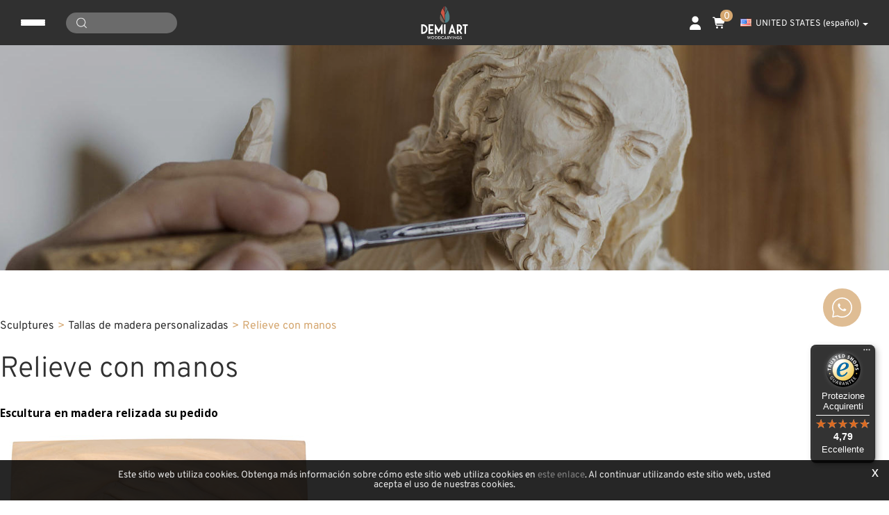

--- FILE ---
content_type: text/html; charset=utf-8
request_url: https://www.demi-art.com/es-ww/item-v17.aspx
body_size: 154562
content:


<!DOCTYPE html>
<html id="ctl00_htmlTag" lang="es" data-document="9238">
<head id="ctl00_Head1" prefix="og: //ogp.me/ns#"><meta property="og:title" content="Relieve con manos, Talla de madera, foto sculture intagliate" /><meta property="og:url" content="https://www.demi-art.com/es-ww/item-v17.aspx" /><meta property="og:description" content="Relieve con manos, Talla de madera, foto sculture intagliate" /><meta property="og:image" content="https://www.demi-art.com/public/img/77-758895.jpg" /><meta property="og:image:type" content="image/jpeg" /><meta property="og:image:width" content="800" /><meta property="og:image:height" content="450" /><script>

    (function (i, s, o, g, r, a, m) {
        i['GoogleAnalyticsObject'] = r; i[r] = i[r] || function () {
            (i[r].q = i[r].q || []).push(arguments)
        }, i[r].l = 1 * new Date(); a = s.createElement(o),
  m = s.getElementsByTagName(o)[0]; a.async = 1; a.src = g; m.parentNode.insertBefore(a, m)
    })(window, document, 'script', '//www.google-analytics.com/analytics.js', 'ga');
</script>
<meta name="keywords" content="Relieve con manos, Talla de madera, foto sculture intagliate" /><meta name="description" content="Relieve con manos, , Tallas de madera personalizadas, foto sculture intagliate, 20260114" /><meta name="robots" content="index, follow" />

        <link id="ctl00_ContentPlaceHolder0_ctl02_rptLinks_ctl00_hrefLink" rel="alternate" href="https://www.demi-art.com/it-ww/bassorilievo-con-mani.aspx" hreflang="it"></link>
    
        <link id="ctl00_ContentPlaceHolder0_ctl02_rptLinks_ctl01_hrefLink" rel="alternate" href="https://www.demi-art.com/en-ww/relief-with-hand.aspx" hreflang="en"></link>
    
        <link id="ctl00_ContentPlaceHolder0_ctl02_rptLinks_ctl02_hrefLink" rel="alternate" href="https://www.demi-art.com/en-ww/relief-with-hand.aspx" hreflang="x-default"></link>
    
        <link id="ctl00_ContentPlaceHolder0_ctl02_rptLinks_ctl03_hrefLink" rel="alternate" href="https://www.demi-art.com/de-ww/relief-mit-handen.aspx" hreflang="de"></link>
    
        <link id="ctl00_ContentPlaceHolder0_ctl02_rptLinks_ctl04_hrefLink" rel="alternate" href="https://www.demi-art.com/es-ww/item-v17.aspx" hreflang="es"></link>
    
<!-- Google Tag Manager --> <script>(function(w,d,s,l,i){w[l]=w[l]||[];w[l].push({'gtm.start': new Date().getTime(),event:'gtm.js'});var f=d.getElementsByTagName(s)[0], j=d.createElement(s),dl=l!='dataLayer'?'&l='+l:'';j.async=true;j.src= 'https://www.googletagmanager.com/gtm.js?id='+i+dl;f.parentNode.insertBefore(j,f); })(window,document,'script','dataLayer','GTM-5H3QQLMH');</script> <!-- End Google Tag Manager --><meta charset="utf-8" /><meta name="viewport" content="width=device-width, user-scalable=no, initial-scale=1.0, minimum-scale=1.0, maximum-scale=1.0" /><meta name="theme-color" content="#000000" /><meta name="google-site-verification" content="Jfbba8-WJnpGKchajMYis11_a76oW9pxy0C5_iio9Uk" /><title>
	Relieve con manos, Talla de madera, foto sculture intagliate
</title><link rel="shortcut icon" href="../master/favicon.ico?v=1" /><link rel="apple-touch-icon-precomposed" sizes="144x144" href="/img/apple-touch-icon-144-precomposed.png?v=1" /><link rel="apple-touch-icon-precomposed" sizes="114x114" href="/img/apple-touch-icon-114-precomposed.png?v=1" /><link rel="apple-touch-icon-precomposed" sizes="72x72" href="/img/apple-touch-icon-72-precomposed.png?v=1" /><link rel="apple-touch-icon-precomposed" href="/img/apple-touch-icon-57-precomposed.png?v=1" /><link href="/App_Themes/default/css/_site.css?v=202512221515" type="text/css" rel="stylesheet" /></head>
<body>
    <form name="aspnetForm" method="post" action="/es-ww/item-v17.aspx" id="aspnetForm" data-language="6" data-area="1" data-layer="69" data-type="5" data-country="1825">
<div>
<input type="hidden" name="__VIEWSTATE" id="__VIEWSTATE" value="/[base64]/JyZsPScrbDonJztqLmFzeW5jPXRydWU7ai5zcmM9ICdodHRwczovL3d3dy5nb29nbGV0YWdtYW5hZ2VyLmNvbS9ndG0uanM/[base64]/[base64]/PC9zcGFuPg0KCQkJCTxzcGFuPiZuYnNwOzwvc3Bhbj4NCgkJCTwvZGl2Pg0KCQk8L2E+DQoJPC9kaXY+DQoJZAIZDxYCHwxnFgICAQ9kFgJmD2QWCgIBD2QWAmYPFgIfBQW/[base64]/[base64]" />
</div>

<div>

	<input type="hidden" name="__VIEWSTATEGENERATOR" id="__VIEWSTATEGENERATOR" value="CA0B0334" />
</div>
        <header>
            <div class="header-top">
                <div class="header-top-left">
                    <div class="hamburger-container">
                        <span></span>
                        <span></span>
                        <span></span>
                    </div>
                    
    <div class="social-header-svg-wrapper">
	    <a class="social-header-svg-link" href="https://www.facebook.com/demiartwoodcarvings" target="_blank"><svg class="social-header-svg-icon" viewBox="0 0 512 512"><path d="M374.244,285.825l14.105,-91.961l-88.233,0l0,-59.677c0,-25.159 12.325,-49.682 51.845,-49.682l40.116,0l0,-78.291c0,0 -36.407,-6.214 -71.213,-6.214c-72.67,0 -120.165,44.042 -120.165,123.775l0,70.089l-80.777,0l0,91.961l80.777,0l0,222.31c16.197,2.541 32.798,3.865 49.709,3.865c16.911,0 33.511,-1.324 49.708,-3.865l0,-222.31l74.128,0Z" style="fill-rule:nonzero;"></path></svg></a>
	    <a class="social-header-svg-link" href="https://www.youtube.com/@DEMIARTcom" target="_blank"><svg class="social-header-svg-icon" viewBox="0 0 512 512"><path d="M501.303,132.765c-5.887,-22.03 -23.235,-39.377 -45.265,-45.265c-39.932,-10.7 -200.038,-10.7 -200.038,-10.7c0,0 -160.107,0 -200.039,10.7c-22.026,5.888 -39.377,23.235 -45.264,45.265c-10.697,39.928 -10.697,123.238 -10.697,123.238c0,0 0,83.308 10.697,123.232c5.887,22.03 23.238,39.382 45.264,45.269c39.932,10.696 200.039,10.696 200.039,10.696c0,0 160.106,0 200.038,-10.696c22.03,-5.887 39.378,-23.239 45.265,-45.269c10.696,-39.924 10.696,-123.232 10.696,-123.232c0,0 0,-83.31 -10.696,-123.238Zm-296.506,200.039l0,-153.603l133.019,76.802l-133.019,76.801Z" style="fill-rule:nonzero;"></path></svg></a>
		<a class="social-header-svg-link" href="https://it.pinterest.com/demiart0044/" target="_blank"><svg class="social-header-svg-icon" viewBox="0 0 512 512"><path d="M255.998,0.001c-141.384,0 -255.998,114.617 -255.998,255.998c0,108.456 67.475,201.171 162.707,238.471c-2.24,-20.255 -4.261,-51.405 0.889,-73.518c4.65,-19.978 30.018,-127.248 30.018,-127.248c0,0 -7.659,-15.334 -7.659,-38.008c0,-35.596 20.632,-62.171 46.323,-62.171c21.839,0 32.391,16.399 32.391,36.061c0,21.966 -13.984,54.803 -21.203,85.235c-6.03,25.482 12.779,46.261 37.909,46.261c45.503,0 80.477,-47.976 80.477,-117.229c0,-61.293 -44.045,-104.149 -106.932,-104.149c-72.841,0 -115.597,54.634 -115.597,111.095c0,22.004 8.475,45.596 19.052,58.421c2.09,2.535 2.398,4.758 1.776,7.343c-1.945,8.087 -6.262,25.474 -7.111,29.032c-1.117,4.686 -3.711,5.681 -8.561,3.424c-31.974,-14.884 -51.963,-61.627 -51.963,-99.174c0,-80.755 58.672,-154.915 169.148,-154.915c88.806,0 157.821,63.279 157.821,147.85c0,88.229 -55.629,159.232 -132.842,159.232c-25.94,0 -50.328,-13.476 -58.674,-29.394c0,0 -12.838,48.878 -15.95,60.856c-5.782,22.237 -21.382,50.109 -31.818,67.11c23.955,7.417 49.409,11.416 75.797,11.416c141.389,0 256.003,-114.612 256.003,-256.001c0,-141.381 -114.614,-255.998 -256.003,-255.998Z" style="fill-rule:nonzero;"/></svg></a>
		<a class="social-header-svg-link" href="https://www.instagram.com/demiart_woodcarvings/" target="_blank"><svg class="social-header-svg-icon" viewBox="0 0 600 600"><g transform="matrix(1.01619,0,0,1.01619,44,43.8384)"><path d="M251.921,0.159C183.503,0.159 174.924,0.449 148.054,1.675C121.24,2.899 102.927,7.157 86.902,13.385C70.336,19.823 56.287,28.437 42.282,42.442C28.277,56.447 19.663,70.496 13.225,87.062C6.997,103.086 2.739,121.399 1.515,148.213C0.289,175.083 0,183.662 0,252.08C0,320.497 0.289,329.076 1.515,355.946C2.739,382.76 6.997,401.073 13.225,417.097C19.663,433.663 28.277,447.712 42.282,461.718C56.287,475.723 70.336,484.337 86.902,490.775C102.927,497.002 121.24,501.261 148.054,502.484C174.924,503.71 183.503,504 251.921,504C320.338,504 328.917,503.71 355.787,502.484C382.601,501.261 400.914,497.002 416.938,490.775C433.504,484.337 447.553,475.723 461.559,461.718C475.564,447.712 484.178,433.663 490.616,417.097C496.843,401.073 501.102,382.76 502.325,355.946C503.551,329.076 503.841,320.497 503.841,252.08C503.841,183.662 503.551,175.083 502.325,148.213C501.102,121.399 496.843,103.086 490.616,87.062C484.178,70.496 475.564,56.447 461.559,42.442C447.553,28.437 433.504,19.823 416.938,13.385C400.914,7.157 382.601,2.899 355.787,1.675C328.917,0.449 320.338,0.159 251.921,0.159ZM251.921,45.551C319.186,45.551 327.154,45.807 353.718,47.019C378.28,48.14 391.619,52.244 400.496,55.693C412.255,60.263 420.647,65.723 429.462,74.538C438.278,83.353 443.737,91.746 448.307,103.504C451.757,112.381 455.861,125.72 456.981,150.282C458.193,176.846 458.45,184.814 458.45,252.08C458.45,319.345 458.193,327.313 456.981,353.877C455.861,378.439 451.757,391.778 448.307,400.655C443.737,412.414 438.278,420.806 429.462,429.621C420.647,438.437 412.255,443.896 400.496,448.466C391.619,451.916 378.28,456.02 353.718,457.14C327.158,458.352 319.191,458.609 251.921,458.609C184.65,458.609 176.684,458.352 150.123,457.14C125.561,456.02 112.222,451.916 103.345,448.466C91.586,443.896 83.194,438.437 74.378,429.621C65.563,420.806 60.103,412.414 55.534,400.655C52.084,391.778 47.98,378.439 46.859,353.877C45.647,327.313 45.391,319.345 45.391,252.08C45.391,184.814 45.647,176.846 46.859,150.282C47.98,125.72 52.084,112.381 55.534,103.504C60.103,91.746 65.563,83.353 74.378,74.538C83.194,65.723 91.586,60.263 103.345,55.693C112.222,52.244 125.561,48.14 150.123,47.019C176.687,45.807 184.655,45.551 251.921,45.551Z" style="fill-rule:nonzero;"></path><path d="M251.921,336.053C205.543,336.053 167.947,298.457 167.947,252.08C167.947,205.702 205.543,168.106 251.921,168.106C298.298,168.106 335.894,205.702 335.894,252.08C335.894,298.457 298.298,336.053 251.921,336.053ZM251.921,122.715C180.474,122.715 122.556,180.633 122.556,252.08C122.556,323.526 180.474,381.444 251.921,381.444C323.367,381.444 381.285,323.526 381.285,252.08C381.285,180.633 323.367,122.715 251.921,122.715Z" style="fill:rgb(3,4,4);fill-rule:nonzero;"></path><path d="M416.627,117.604C416.627,134.3 403.092,147.834 386.396,147.834C369.701,147.834 356.166,134.3 356.166,117.604C356.166,100.908 369.701,87.374 386.396,87.374C403.092,87.374 416.627,100.908 416.627,117.604Z" style="fill:rgb(3,4,4);fill-rule:nonzero;"></path></g></svg></a>
	</div>
     <div id="ctl00_ContentPlaceHolder1_ctl01_Container" class="navbar-searchform">
    <div class="navbar-form pull-right formflatstyle" style="position: relative;">
        <input id="fullTextSearch" type="text" name="fti" value="" autocomplete="off" class="typeahead" data-provide="typeahead">
        <svg viewBox="0 0 512 512">
            <path d="M225.474,0C101.151,0,0,101.151,0,225.474c0,124.33,101.151,225.474,225.474,225.474
			c124.33,0,225.474-101.144,225.474-225.474C450.948,101.151,349.804,0,225.474,0z M225.474,409.323
			c-101.373,0-183.848-82.475-183.848-183.848S124.101,41.626,225.474,41.626s183.848,82.475,183.848,183.848
			S326.847,409.323,225.474,409.323z" />
            <path d="M505.902,476.472L386.574,357.144c-8.131-8.131-21.299-8.131-29.43,0c-8.131,8.124-8.131,21.306,0,29.43l119.328,119.328
			c4.065,4.065,9.387,6.098,14.715,6.098c5.321,0,10.649-2.033,14.715-6.098C514.033,497.778,514.033,484.596,505.902,476.472z" />
        </svg>
        <input id="Id_Lingua" type="hidden" value="es">
        <input id="CheckEmpty" type="hidden" value="">
        <input id="UrlStringSearch" type="hidden" value="/es-ww/search.aspx">
        <input id="UrlStringTopSearch" type="hidden" value="/es-ww/top-searches.aspx">
    </div>
</div>

                    <span></span>
                </div>
                <div class="header-top-center">
                    <div class="header-logo"><a href="/es-ww/default.aspx"><img src="/img/logo-header-2.svg" alt="Demi-Art.com" title="Demi-Art.com" /></a></div>
                </div>
                <div class="header-top-right">
                    <div class="login-panel-container not-logged"><a href="/es-ww/login.aspx" aria-role="Login" class="login-panel-header-container not-logged"><svg viewBox="0 0 448 512" class="login-panel-header-icon not-logged"><path d="M224 248a120 120 0 1 0 0-240 120 120 0 1 0 0 240zm-29.7 56C95.8 304 16 383.8 16 482.3 16 498.7 29.3 512 45.7 512l356.6 0c16.4 0 29.7-13.3 29.7-29.7 0-98.5-79.8-178.3-178.3-178.3l-59.4 0z" /></svg></a></div>
<a href="/es-ww/shop-cart.aspx" class="header-cart-container"><svg viewBox="0 0 640 512" class="header-cart-icon"><path d="M24-16C10.7-16 0-5.3 0 8S10.7 32 24 32l45.3 0c3.9 0 7.2 2.8 7.9 6.6l52.1 286.3c6.2 34.2 36 59.1 70.8 59.1L456 384c13.3 0 24-10.7 24-24s-10.7-24-24-24l-255.9 0c-11.6 0-21.5-8.3-23.6-19.7l-5.1-28.3 303.6 0c30.8 0 57.2-21.9 62.9-52.2L568.9 69.9C572.6 50.2 557.5 32 537.4 32l-412.7 0-.4-2c-4.8-26.6-28-46-55.1-46L24-16zM208 512a48 48 0 1 0 0-96 48 48 0 1 0 0 96zm224 0a48 48 0 1 0 0-96 48 48 0 1 0 0 96z"/></svg><span class="header-cart-counter">0</span></a><div id="ctl00_ContentPlaceHolder3_ctl03_Container" class="storelocator-area storelocator-area">
    <ul class="nav nav-pills">
        <li class="dropdown">
            <a class="dropdown-toggle" data-toggle="dropdown" href="#"><span class="flag flag-us flag-position"></span>UNITED STATES <span>(Español)</span> <b class="caret"></b></a>
            <section class="dropdown-menu storeselector pull-right">
                <div>
                    <span class="storelocator-titletxt">Nación:</span> <span><b>UNITED STATES</b></span> <span class="storelocator-titletxt">idioma:</span> <span><b>Español</b></span>
                    
                            &nbsp;<span id="ctl00_ContentPlaceHolder3_ctl03_repeaterLanguagesCurrent_ctl00_spanLanguage"><a href="/de-ww/relief-mit-handen.aspx">Deutsch</a></span>
                        
                            &nbsp;<span id="ctl00_ContentPlaceHolder3_ctl03_repeaterLanguagesCurrent_ctl01_spanLanguage"><a href="/en-ww/relief-with-hand.aspx">English</a></span>
                        
                            &nbsp;<span id="ctl00_ContentPlaceHolder3_ctl03_repeaterLanguagesCurrent_ctl02_spanLanguage"><a href="/it-ww/bassorilievo-con-mani.aspx">Italiano</a></span>
                        
                </div>
                <ul>
                    <li>
                        <a id="ctl00_ContentPlaceHolder3_ctl03_lnkChooseCountry" class="btn btn-primary" href="/es-ww/select-your-country.aspx">Elija su país</a>
                    </li>
                </ul>
            </section>
        </li>
    </ul>
</div>

                </div>
            </div>
            <div class="header-bottom">
                <div id="ctl00_ContentPlaceHolder36_ctl00_Container" class="header-menu"><ul class="header-menu-container"><li class="header-menu-item dropdown"><div><span>Esculturas sacras</span></div><ul class="header-menu-second-menu-container"><svg viewBox="0 0 320 512"><path d="M9.4 233.4c-12.5 12.5-12.5 32.8 0 45.3l192 192c12.5 12.5 32.8 12.5 45.3 0s12.5-32.8 0-45.3L77.3 256 246.6 86.6c12.5-12.5 12.5-32.8 0-45.3s-32.8-12.5-45.3 0l-192 192z"/></svg><li><a href="/es-ww/santos-y-santos-patrones-1.aspx"><div><img src="/public/img/santip_2_mk-69039-690484.jpg" width="400" height="400" alt="Santos y Patronos" decoding="async" loading="lazy"/></div><span>Santos y Patronos</span></a></li><li><a href="/es-ww/angeles-v1-1.aspx"><div><img src="/public/img/angeli_mk-69039-690485.jpg" width="400" height="400" alt="ángeles" decoding="async" loading="lazy"/></div><span>ángeles</span></a></li><li><a href="/es-ww/madonas-1.aspx"><div><img src="/public/img/madonne_2_mk-69039-690486.jpg" width="400" height="400" alt="Vírgenes" decoding="async" loading="lazy"/></div><span>Vírgenes</span></a></li><li><a href="/es-ww/crucificado-1.aspx"><div><img src="/public/img/croci_mk-69040-690487.jpg" width="400" height="400" alt="Crucifijos" decoding="async" loading="lazy"/></div><span>Crucifijos</span></a></li><li><a href="/es-ww/arte-sagrado-1.aspx"><div><img src="/public/img/spirito_santo_9_mk-69040-690488.jpg" width="400" height="400" alt="arte sacro" decoding="async" loading="lazy"/></div><span>arte sacro</span></a></li><li><a href="/es-ww/miniaturas-agua-bendita-rosarios-1.aspx"><div><img src="/public/img/acquasantiera_15_mk-69041-690489.jpg" width="400" height="400" alt="miniaturas, agua bendita, rosarios" decoding="async" loading="lazy"/></div><span>miniaturas, agua bendita, rosarios</span></a></li></ul></li><li class="header-menu-item dropdown"><div><span>mundo de pesebres</span></div><ul class="header-menu-second-menu-container"><svg viewBox="0 0 320 512"><path d="M9.4 233.4c-12.5 12.5-12.5 32.8 0 45.3l192 192c12.5 12.5 32.8 12.5 45.3 0s12.5-32.8 0-45.3L77.3 256 246.6 86.6c12.5-12.5 12.5-32.8 0-45.3s-32.8-12.5-45.3 0l-192 192z"/></svg><li><a href="/es-ww/belenes-clasicos-1.aspx"><div><img src="/public/img/1500_presepi_classici_mk-69046-690491.jpg" width="400" height="400" alt="pesebres clásicos" decoding="async" loading="lazy"/></div><span>pesebres clásicos</span></a></li><li><a href="/es-ww/belenes-modernos-1.aspx"><div><img src="/public/img/1511x-mas_presepi_moderni2_mk-69046-690492.jpg" width="400" height="400" alt="pesebres  modernos" decoding="async" loading="lazy"/></div><span>pesebres  modernos</span></a></li><li><a href="/es-ww/pesebres-con-vestidos-y-para-vestir-1.aspx"><div><img src="/public/img/bekleidete_krippe3_mk-69047-690493.jpg" width="400" height="400" alt="pesebres con  vestidos y para vestir" decoding="async" loading="lazy"/></div><span>pesebres con  vestidos y para vestir</span></a></li><li><a href="/es-ww/belenes-de-bloque-1.aspx"><div><img src="/public/img/blockkrippe_mk-69047-690494.jpg" width="400" height="400" alt="pesebres de una pieza" decoding="async" loading="lazy"/></div><span>pesebres de una pieza</span></a></li><li><a href="/es-ww/pasion-y-escenas-biblicas-1.aspx"><div><img src="/public/img/passion_demi_art_mk-68450-690495.jpg" width="400" height="400" alt="La Pasión y escenas bíblicas" decoding="async" loading="lazy"/></div><span>La Pasión y escenas bíblicas</span></a></li><li><a href="/es-ww/cabanas-y-accesorios-1.aspx"><div><img src="/public/img/1633_mk_mk-68451-690496.jpg" width="400" height="400" alt="cabañas y animales" decoding="async" loading="lazy"/></div><span>cabañas y animales</span></a></li></ul></li><li class="header-menu-item dropdown"><div><span>ZIRM alpin</span></div><ul class="header-menu-second-menu-container"><svg viewBox="0 0 320 512"><path d="M9.4 233.4c-12.5 12.5-12.5 32.8 0 45.3l192 192c12.5 12.5 32.8 12.5 45.3 0s12.5-32.8 0-45.3L77.3 256 246.6 86.6c12.5-12.5 12.5-32.8 0-45.3s-32.8-12.5-45.3 0l-192 192z"/></svg><li><a href="/es-ww/pinias-setas-flores-1.aspx"><div><img src="/public/img/zapfen_pilze_mk-69043-690503.jpg" width="400" height="400" alt="piñas, setas, flores" decoding="async" loading="lazy"/></div><span>piñas, setas, flores</span></a></li><li><a href="/es-ww/garrafas-1.aspx"><div><img src="/public/img/caraffe_mk-69044-690504.jpg" width="400" height="400" alt="jarras" decoding="async" loading="lazy"/></div><span>jarras</span></a></li><li><a href="/es-ww/aroma-del-pino-1.aspx"><div><img src="/public/img/essenza_di_cirmolo_mk-69044-690505.jpg" width="400" height="400" alt="aroma de pino suizo" decoding="async" loading="lazy"/></div><span>aroma de pino suizo</span></a></li><li><a href="/es-ww/fruta-fresca-1.aspx"><div><img src="/public/img/frutta_fresca_mk-69045-690506.jpg" width="400" height="400" alt="frutas y verduras" decoding="async" loading="lazy"/></div><span>frutas y verduras</span></a></li><li><a href="/es-ww/decoracion-del-hogar-pino-pino-suizo-1.aspx"><div><img src="/public/img/home_decor_cirmolo_mk-69045-690507.jpg" width="400" height="400" alt="decoración del hogar de pino suizo" decoding="async" loading="lazy"/></div><span>decoración del hogar de pino suizo</span></a></li><li><a href="/es-ww/navidad-en-pino-suizo-1.aspx"><div><img src="/public/img/natale_in_cirmolo_mk-69045-690508.jpg" width="400" height="400" alt="navidad en pino suizo" decoding="async" loading="lazy"/></div><span>navidad en pino suizo</span></a></li></ul></li><li class="header-menu-item dropdown"><div><span>ideas para regalo</span></div><ul class="header-menu-second-menu-container"><svg viewBox="0 0 320 512"><path d="M9.4 233.4c-12.5 12.5-12.5 32.8 0 45.3l192 192c12.5 12.5 32.8 12.5 45.3 0s12.5-32.8 0-45.3L77.3 256 246.6 86.6c12.5-12.5 12.5-32.8 0-45.3s-32.8-12.5-45.3 0l-192 192z"/></svg><li><a href="/es-ww/for-special-occasions-1.aspx"><div><img src="/public/img/fuer_besondere_anlaesse_mk-82331-823394.jpg" width="400" height="400" alt="para ocasiones especiales" decoding="async" loading="lazy"/></div><span>para ocasiones especiales</span></a></li><li><a href="/es-ww/christmas-decoration-1.aspx"><div><img src="/public/img/weihnachtsdeko_mk-82331-823395.jpg" width="400" height="400" alt="decoración de navidad" decoding="async" loading="lazy"/></div><span>decoración de navidad</span></a></li><li><a href="/es-ww/hands-of-protection-hearts-pillows-1.aspx"><div><img src="/public/img/haende_geborgenheit_mk-82331-823396.jpg" width="400" height="400" alt="manos protectoras - cojines y corazones" decoding="async" loading="lazy"/></div><span>manos protectoras - cojines y corazones</span></a></li><li><a href="/es-ww/jewels-charms-1.aspx"><div><img src="/public/img/schmuck_mk-82332-823397.jpg" width="400" height="400" alt="bisutería, llaveros y colgantes" decoding="async" loading="lazy"/></div><span>bisutería, llaveros y colgantes</span></a></li><li><a href="/es-ww/gift-coupons-1.aspx"><div><img src="/public/img/gutschein_mk-82332-823398.jpg" width="400" height="400" alt="tarjeta regalo" decoding="async" loading="lazy"/></div><span>tarjeta regalo</span></a></li><li><a href="/es-ww/zodiac-sign-1.aspx"><div><img src="/public/img/segno_zodiacali_mk-204209-2042119.jpg" width="400" height="400" alt="signos del zodíaco" decoding="async" loading="lazy"/></div><span>signos del zodíaco</span></a></li></ul></li><li class="header-menu-item dropdown"><div><span>colección arte profano</span></div><ul class="header-menu-second-menu-container"><svg viewBox="0 0 320 512"><path d="M9.4 233.4c-12.5 12.5-12.5 32.8 0 45.3l192 192c12.5 12.5 32.8 12.5 45.3 0s12.5-32.8 0-45.3L77.3 256 246.6 86.6c12.5-12.5 12.5-32.8 0-45.3s-32.8-12.5-45.3 0l-192 192z"/></svg><li><a href="/es-ww/animales-v2-1.aspx"><div><img src="/public/img/1730_col_mk_mk-69041-690497.jpg" width="400" height="400" alt="animales" decoding="async" loading="lazy"/></div><span>animales</span></a></li><li><a href="/es-ww/naturaleza-v1-1.aspx"><div><img src="/public/img/natura2_mk-75931-759321.jpg" width="400" height="400" alt="naturaleza" decoding="async" loading="lazy"/></div><span>naturaleza</span></a></li><li><a href="/es-ww/empleos-y-deportes-1.aspx"><div><img src="/public/img/mestieri_mk-69041-690498.jpg" width="400" height="400" alt="profesiones  y deportes" decoding="async" loading="lazy"/></div><span>profesiones  y deportes</span></a></li><li><a href="/es-ww/figuras-profanas-v2-1.aspx"><div><img src="/public/img/1062_col_mk_mk-69042-690499.jpg" width="400" height="400" alt="figuras profanas" decoding="async" loading="lazy"/></div><span>figuras profanas</span></a></li><li><a href="/es-ww/cuentos-1.aspx"><div><img src="/public/img/l00611_mk_mk-69042-690500.jpg" width="400" height="400" alt="cuentos" decoding="async" loading="lazy"/></div><span>cuentos</span></a></li><li><a href="/es-ww/orologi-1.aspx"><div><img src="/public/img/1290_col_mk_mk-69043-690501.jpg" width="400" height="400" alt="relojes" decoding="async" loading="lazy"/></div><span>relojes</span></a></li></ul></li><li class="header-menu-item dropdown"><div><span>laboratorio</span></div><ul class="header-menu-second-menu-container"><svg viewBox="0 0 320 512"><path d="M9.4 233.4c-12.5 12.5-12.5 32.8 0 45.3l192 192c12.5 12.5 32.8 12.5 45.3 0s12.5-32.8 0-45.3L77.3 256 246.6 86.6c12.5-12.5 12.5-32.8 0-45.3s-32.8-12.5-45.3 0l-192 192z"/></svg><li><a href="esculturas-en-madera-personalizadas-1.aspx"><div><img src="/public/img/sculture-in-legno-personalizzate.jpg" width="400" height="400" alt="Tallas de madera personalizadas" decoding="async" loading="lazy"/></div><span>Tallas de madera personalizadas</span></a></li><li><a href="/es-ww/herramienta-de-tallado-1.aspx"><div><img src="/public/img/werkzeug_mk-75934-759354.jpg" width="400" height="400" alt="herramienta de tallado" decoding="async" loading="lazy"/></div><span>herramienta de tallado</span></a></li><li><a href="/es-ww/bloques-de-madera-1.aspx"><div><img src="/public/img/blocchi-di-legno-52722-962029.jpg" width="400" height="400" alt="Bloques de madera" decoding="async" loading="lazy"/></div><span>Bloques de madera</span></a></li><li><a href="/es-ww/obras-especiales-en-madera-1.aspx"><div><img src="/public/img/opere-in-legno-particolari-52723-962028.jpg" width="400" height="400" alt="Obras especiales en madera" decoding="async" loading="lazy"/></div><span>Obras especiales en madera</span></a></li><li><a href="/es-ww/pedestales-y-accesorios-1.aspx"><div><img src="/public/img/1800_col_mk_mk-69043-690509.jpg" width="400" height="400" alt="pedestales y accesorios" decoding="async" loading="lazy"/></div><span>pedestales y accesorios</span></a></li></ul></li></ul></div>

            </div>
        </header>
        <div class="mobile-menu-wrapper">
            <!-- Google Tag Manager (noscript) --> <noscript><iframe src="https://www.googletagmanager.com/ns.html?id=GTM-5H3QQLMH" height="0" width="0" style="display:none;visibility:hidden"></iframe></noscript> <!-- End Google Tag Manager (noscript) --><div id="ctl00_ContentPlaceHolder37_ctl01_Container" class="header-menu"><ul class="header-menu-container"><li class="header-menu-item dropdown"><div><span>Esculturas sacras</span></div><ul class="header-menu-second-menu-container"><svg viewBox="0 0 320 512"><path d="M9.4 233.4c-12.5 12.5-12.5 32.8 0 45.3l192 192c12.5 12.5 32.8 12.5 45.3 0s12.5-32.8 0-45.3L77.3 256 246.6 86.6c12.5-12.5 12.5-32.8 0-45.3s-32.8-12.5-45.3 0l-192 192z"/></svg><li><a href="/es-ww/santos-y-santos-patrones-1.aspx"><div><img src="/public/img/santip_2_mk-69039-690484.jpg" width="400" height="400" alt="Santos y Patronos" decoding="async" loading="lazy"/></div><span>Santos y Patronos</span></a></li><li><a href="/es-ww/angeles-v1-1.aspx"><div><img src="/public/img/angeli_mk-69039-690485.jpg" width="400" height="400" alt="ángeles" decoding="async" loading="lazy"/></div><span>ángeles</span></a></li><li><a href="/es-ww/madonas-1.aspx"><div><img src="/public/img/madonne_2_mk-69039-690486.jpg" width="400" height="400" alt="Vírgenes" decoding="async" loading="lazy"/></div><span>Vírgenes</span></a></li><li><a href="/es-ww/crucificado-1.aspx"><div><img src="/public/img/croci_mk-69040-690487.jpg" width="400" height="400" alt="Crucifijos" decoding="async" loading="lazy"/></div><span>Crucifijos</span></a></li><li><a href="/es-ww/arte-sagrado-1.aspx"><div><img src="/public/img/spirito_santo_9_mk-69040-690488.jpg" width="400" height="400" alt="arte sacro" decoding="async" loading="lazy"/></div><span>arte sacro</span></a></li><li><a href="/es-ww/miniaturas-agua-bendita-rosarios-1.aspx"><div><img src="/public/img/acquasantiera_15_mk-69041-690489.jpg" width="400" height="400" alt="miniaturas, agua bendita, rosarios" decoding="async" loading="lazy"/></div><span>miniaturas, agua bendita, rosarios</span></a></li></ul></li><li class="header-menu-item dropdown"><div><span>mundo de pesebres</span></div><ul class="header-menu-second-menu-container"><svg viewBox="0 0 320 512"><path d="M9.4 233.4c-12.5 12.5-12.5 32.8 0 45.3l192 192c12.5 12.5 32.8 12.5 45.3 0s12.5-32.8 0-45.3L77.3 256 246.6 86.6c12.5-12.5 12.5-32.8 0-45.3s-32.8-12.5-45.3 0l-192 192z"/></svg><li><a href="/es-ww/belenes-clasicos-1.aspx"><div><img src="/public/img/1500_presepi_classici_mk-69046-690491.jpg" width="400" height="400" alt="pesebres clásicos" decoding="async" loading="lazy"/></div><span>pesebres clásicos</span></a></li><li><a href="/es-ww/belenes-modernos-1.aspx"><div><img src="/public/img/1511x-mas_presepi_moderni2_mk-69046-690492.jpg" width="400" height="400" alt="pesebres  modernos" decoding="async" loading="lazy"/></div><span>pesebres  modernos</span></a></li><li><a href="/es-ww/pesebres-con-vestidos-y-para-vestir-1.aspx"><div><img src="/public/img/bekleidete_krippe3_mk-69047-690493.jpg" width="400" height="400" alt="pesebres con  vestidos y para vestir" decoding="async" loading="lazy"/></div><span>pesebres con  vestidos y para vestir</span></a></li><li><a href="/es-ww/belenes-de-bloque-1.aspx"><div><img src="/public/img/blockkrippe_mk-69047-690494.jpg" width="400" height="400" alt="pesebres de una pieza" decoding="async" loading="lazy"/></div><span>pesebres de una pieza</span></a></li><li><a href="/es-ww/pasion-y-escenas-biblicas-1.aspx"><div><img src="/public/img/passion_demi_art_mk-68450-690495.jpg" width="400" height="400" alt="La Pasión y escenas bíblicas" decoding="async" loading="lazy"/></div><span>La Pasión y escenas bíblicas</span></a></li><li><a href="/es-ww/cabanas-y-accesorios-1.aspx"><div><img src="/public/img/1633_mk_mk-68451-690496.jpg" width="400" height="400" alt="cabañas y animales" decoding="async" loading="lazy"/></div><span>cabañas y animales</span></a></li></ul></li><li class="header-menu-item dropdown"><div><span>ZIRM alpin</span></div><ul class="header-menu-second-menu-container"><svg viewBox="0 0 320 512"><path d="M9.4 233.4c-12.5 12.5-12.5 32.8 0 45.3l192 192c12.5 12.5 32.8 12.5 45.3 0s12.5-32.8 0-45.3L77.3 256 246.6 86.6c12.5-12.5 12.5-32.8 0-45.3s-32.8-12.5-45.3 0l-192 192z"/></svg><li><a href="/es-ww/pinias-setas-flores-1.aspx"><div><img src="/public/img/zapfen_pilze_mk-69043-690503.jpg" width="400" height="400" alt="piñas, setas, flores" decoding="async" loading="lazy"/></div><span>piñas, setas, flores</span></a></li><li><a href="/es-ww/garrafas-1.aspx"><div><img src="/public/img/caraffe_mk-69044-690504.jpg" width="400" height="400" alt="jarras" decoding="async" loading="lazy"/></div><span>jarras</span></a></li><li><a href="/es-ww/aroma-del-pino-1.aspx"><div><img src="/public/img/essenza_di_cirmolo_mk-69044-690505.jpg" width="400" height="400" alt="aroma de pino suizo" decoding="async" loading="lazy"/></div><span>aroma de pino suizo</span></a></li><li><a href="/es-ww/fruta-fresca-1.aspx"><div><img src="/public/img/frutta_fresca_mk-69045-690506.jpg" width="400" height="400" alt="frutas y verduras" decoding="async" loading="lazy"/></div><span>frutas y verduras</span></a></li><li><a href="/es-ww/decoracion-del-hogar-pino-pino-suizo-1.aspx"><div><img src="/public/img/home_decor_cirmolo_mk-69045-690507.jpg" width="400" height="400" alt="decoración del hogar de pino suizo" decoding="async" loading="lazy"/></div><span>decoración del hogar de pino suizo</span></a></li><li><a href="/es-ww/navidad-en-pino-suizo-1.aspx"><div><img src="/public/img/natale_in_cirmolo_mk-69045-690508.jpg" width="400" height="400" alt="navidad en pino suizo" decoding="async" loading="lazy"/></div><span>navidad en pino suizo</span></a></li></ul></li><li class="header-menu-item dropdown"><div><span>ideas para regalo</span></div><ul class="header-menu-second-menu-container"><svg viewBox="0 0 320 512"><path d="M9.4 233.4c-12.5 12.5-12.5 32.8 0 45.3l192 192c12.5 12.5 32.8 12.5 45.3 0s12.5-32.8 0-45.3L77.3 256 246.6 86.6c12.5-12.5 12.5-32.8 0-45.3s-32.8-12.5-45.3 0l-192 192z"/></svg><li><a href="/es-ww/for-special-occasions-1.aspx"><div><img src="/public/img/fuer_besondere_anlaesse_mk-82331-823394.jpg" width="400" height="400" alt="para ocasiones especiales" decoding="async" loading="lazy"/></div><span>para ocasiones especiales</span></a></li><li><a href="/es-ww/christmas-decoration-1.aspx"><div><img src="/public/img/weihnachtsdeko_mk-82331-823395.jpg" width="400" height="400" alt="decoración de navidad" decoding="async" loading="lazy"/></div><span>decoración de navidad</span></a></li><li><a href="/es-ww/hands-of-protection-hearts-pillows-1.aspx"><div><img src="/public/img/haende_geborgenheit_mk-82331-823396.jpg" width="400" height="400" alt="manos protectoras - cojines y corazones" decoding="async" loading="lazy"/></div><span>manos protectoras - cojines y corazones</span></a></li><li><a href="/es-ww/jewels-charms-1.aspx"><div><img src="/public/img/schmuck_mk-82332-823397.jpg" width="400" height="400" alt="bisutería, llaveros y colgantes" decoding="async" loading="lazy"/></div><span>bisutería, llaveros y colgantes</span></a></li><li><a href="/es-ww/gift-coupons-1.aspx"><div><img src="/public/img/gutschein_mk-82332-823398.jpg" width="400" height="400" alt="tarjeta regalo" decoding="async" loading="lazy"/></div><span>tarjeta regalo</span></a></li><li><a href="/es-ww/zodiac-sign-1.aspx"><div><img src="/public/img/segno_zodiacali_mk-204209-2042119.jpg" width="400" height="400" alt="signos del zodíaco" decoding="async" loading="lazy"/></div><span>signos del zodíaco</span></a></li></ul></li><li class="header-menu-item dropdown"><div><span>colección arte profano</span></div><ul class="header-menu-second-menu-container"><svg viewBox="0 0 320 512"><path d="M9.4 233.4c-12.5 12.5-12.5 32.8 0 45.3l192 192c12.5 12.5 32.8 12.5 45.3 0s12.5-32.8 0-45.3L77.3 256 246.6 86.6c12.5-12.5 12.5-32.8 0-45.3s-32.8-12.5-45.3 0l-192 192z"/></svg><li><a href="/es-ww/animales-v2-1.aspx"><div><img src="/public/img/1730_col_mk_mk-69041-690497.jpg" width="400" height="400" alt="animales" decoding="async" loading="lazy"/></div><span>animales</span></a></li><li><a href="/es-ww/naturaleza-v1-1.aspx"><div><img src="/public/img/natura2_mk-75931-759321.jpg" width="400" height="400" alt="naturaleza" decoding="async" loading="lazy"/></div><span>naturaleza</span></a></li><li><a href="/es-ww/empleos-y-deportes-1.aspx"><div><img src="/public/img/mestieri_mk-69041-690498.jpg" width="400" height="400" alt="profesiones  y deportes" decoding="async" loading="lazy"/></div><span>profesiones  y deportes</span></a></li><li><a href="/es-ww/figuras-profanas-v2-1.aspx"><div><img src="/public/img/1062_col_mk_mk-69042-690499.jpg" width="400" height="400" alt="figuras profanas" decoding="async" loading="lazy"/></div><span>figuras profanas</span></a></li><li><a href="/es-ww/cuentos-1.aspx"><div><img src="/public/img/l00611_mk_mk-69042-690500.jpg" width="400" height="400" alt="cuentos" decoding="async" loading="lazy"/></div><span>cuentos</span></a></li><li><a href="/es-ww/orologi-1.aspx"><div><img src="/public/img/1290_col_mk_mk-69043-690501.jpg" width="400" height="400" alt="relojes" decoding="async" loading="lazy"/></div><span>relojes</span></a></li></ul></li><li class="header-menu-item dropdown"><div><span>laboratorio</span></div><ul class="header-menu-second-menu-container"><svg viewBox="0 0 320 512"><path d="M9.4 233.4c-12.5 12.5-12.5 32.8 0 45.3l192 192c12.5 12.5 32.8 12.5 45.3 0s12.5-32.8 0-45.3L77.3 256 246.6 86.6c12.5-12.5 12.5-32.8 0-45.3s-32.8-12.5-45.3 0l-192 192z"/></svg><li><a href="esculturas-en-madera-personalizadas-1.aspx"><div><img src="/public/img/sculture-in-legno-personalizzate.jpg" width="400" height="400" alt="Tallas de madera personalizadas" decoding="async" loading="lazy"/></div><span>Tallas de madera personalizadas</span></a></li><li><a href="/es-ww/herramienta-de-tallado-1.aspx"><div><img src="/public/img/werkzeug_mk-75934-759354.jpg" width="400" height="400" alt="herramienta de tallado" decoding="async" loading="lazy"/></div><span>herramienta de tallado</span></a></li><li><a href="/es-ww/bloques-de-madera-1.aspx"><div><img src="/public/img/blocchi-di-legno-52722-962029.jpg" width="400" height="400" alt="Bloques de madera" decoding="async" loading="lazy"/></div><span>Bloques de madera</span></a></li><li><a href="/es-ww/obras-especiales-en-madera-1.aspx"><div><img src="/public/img/opere-in-legno-particolari-52723-962028.jpg" width="400" height="400" alt="Obras especiales en madera" decoding="async" loading="lazy"/></div><span>Obras especiales en madera</span></a></li><li><a href="/es-ww/pedestales-y-accesorios-1.aspx"><div><img src="/public/img/1800_col_mk_mk-69043-690509.jpg" width="400" height="400" alt="pedestales y accesorios" decoding="async" loading="lazy"/></div><span>pedestales y accesorios</span></a></li></ul></li></ul></div>

    <div class="social-header-svg-wrapper">
	    <a class="social-header-svg-link" href="https://www.facebook.com/demiartwoodcarvings" target="_blank"><svg class="social-header-svg-icon" viewBox="0 0 512 512"><path d="M374.244,285.825l14.105,-91.961l-88.233,0l0,-59.677c0,-25.159 12.325,-49.682 51.845,-49.682l40.116,0l0,-78.291c0,0 -36.407,-6.214 -71.213,-6.214c-72.67,0 -120.165,44.042 -120.165,123.775l0,70.089l-80.777,0l0,91.961l80.777,0l0,222.31c16.197,2.541 32.798,3.865 49.709,3.865c16.911,0 33.511,-1.324 49.708,-3.865l0,-222.31l74.128,0Z" style="fill-rule:nonzero;"></path></svg></a>
	    <a class="social-header-svg-link" href="https://www.youtube.com/@DEMIARTcom" target="_blank"><svg class="social-header-svg-icon" viewBox="0 0 512 512"><path d="M501.303,132.765c-5.887,-22.03 -23.235,-39.377 -45.265,-45.265c-39.932,-10.7 -200.038,-10.7 -200.038,-10.7c0,0 -160.107,0 -200.039,10.7c-22.026,5.888 -39.377,23.235 -45.264,45.265c-10.697,39.928 -10.697,123.238 -10.697,123.238c0,0 0,83.308 10.697,123.232c5.887,22.03 23.238,39.382 45.264,45.269c39.932,10.696 200.039,10.696 200.039,10.696c0,0 160.106,0 200.038,-10.696c22.03,-5.887 39.378,-23.239 45.265,-45.269c10.696,-39.924 10.696,-123.232 10.696,-123.232c0,0 0,-83.31 -10.696,-123.238Zm-296.506,200.039l0,-153.603l133.019,76.802l-133.019,76.801Z" style="fill-rule:nonzero;"></path></svg></a>
		<a class="social-header-svg-link" href="https://it.pinterest.com/demiart0044/" target="_blank"><svg class="social-header-svg-icon" viewBox="0 0 512 512"><path d="M255.998,0.001c-141.384,0 -255.998,114.617 -255.998,255.998c0,108.456 67.475,201.171 162.707,238.471c-2.24,-20.255 -4.261,-51.405 0.889,-73.518c4.65,-19.978 30.018,-127.248 30.018,-127.248c0,0 -7.659,-15.334 -7.659,-38.008c0,-35.596 20.632,-62.171 46.323,-62.171c21.839,0 32.391,16.399 32.391,36.061c0,21.966 -13.984,54.803 -21.203,85.235c-6.03,25.482 12.779,46.261 37.909,46.261c45.503,0 80.477,-47.976 80.477,-117.229c0,-61.293 -44.045,-104.149 -106.932,-104.149c-72.841,0 -115.597,54.634 -115.597,111.095c0,22.004 8.475,45.596 19.052,58.421c2.09,2.535 2.398,4.758 1.776,7.343c-1.945,8.087 -6.262,25.474 -7.111,29.032c-1.117,4.686 -3.711,5.681 -8.561,3.424c-31.974,-14.884 -51.963,-61.627 -51.963,-99.174c0,-80.755 58.672,-154.915 169.148,-154.915c88.806,0 157.821,63.279 157.821,147.85c0,88.229 -55.629,159.232 -132.842,159.232c-25.94,0 -50.328,-13.476 -58.674,-29.394c0,0 -12.838,48.878 -15.95,60.856c-5.782,22.237 -21.382,50.109 -31.818,67.11c23.955,7.417 49.409,11.416 75.797,11.416c141.389,0 256.003,-114.612 256.003,-256.001c0,-141.381 -114.614,-255.998 -256.003,-255.998Z" style="fill-rule:nonzero;"/></svg></a>
		<a class="social-header-svg-link" href="https://www.instagram.com/demiart_woodcarvings/" target="_blank"><svg class="social-header-svg-icon" viewBox="0 0 600 600"><g transform="matrix(1.01619,0,0,1.01619,44,43.8384)"><path d="M251.921,0.159C183.503,0.159 174.924,0.449 148.054,1.675C121.24,2.899 102.927,7.157 86.902,13.385C70.336,19.823 56.287,28.437 42.282,42.442C28.277,56.447 19.663,70.496 13.225,87.062C6.997,103.086 2.739,121.399 1.515,148.213C0.289,175.083 0,183.662 0,252.08C0,320.497 0.289,329.076 1.515,355.946C2.739,382.76 6.997,401.073 13.225,417.097C19.663,433.663 28.277,447.712 42.282,461.718C56.287,475.723 70.336,484.337 86.902,490.775C102.927,497.002 121.24,501.261 148.054,502.484C174.924,503.71 183.503,504 251.921,504C320.338,504 328.917,503.71 355.787,502.484C382.601,501.261 400.914,497.002 416.938,490.775C433.504,484.337 447.553,475.723 461.559,461.718C475.564,447.712 484.178,433.663 490.616,417.097C496.843,401.073 501.102,382.76 502.325,355.946C503.551,329.076 503.841,320.497 503.841,252.08C503.841,183.662 503.551,175.083 502.325,148.213C501.102,121.399 496.843,103.086 490.616,87.062C484.178,70.496 475.564,56.447 461.559,42.442C447.553,28.437 433.504,19.823 416.938,13.385C400.914,7.157 382.601,2.899 355.787,1.675C328.917,0.449 320.338,0.159 251.921,0.159ZM251.921,45.551C319.186,45.551 327.154,45.807 353.718,47.019C378.28,48.14 391.619,52.244 400.496,55.693C412.255,60.263 420.647,65.723 429.462,74.538C438.278,83.353 443.737,91.746 448.307,103.504C451.757,112.381 455.861,125.72 456.981,150.282C458.193,176.846 458.45,184.814 458.45,252.08C458.45,319.345 458.193,327.313 456.981,353.877C455.861,378.439 451.757,391.778 448.307,400.655C443.737,412.414 438.278,420.806 429.462,429.621C420.647,438.437 412.255,443.896 400.496,448.466C391.619,451.916 378.28,456.02 353.718,457.14C327.158,458.352 319.191,458.609 251.921,458.609C184.65,458.609 176.684,458.352 150.123,457.14C125.561,456.02 112.222,451.916 103.345,448.466C91.586,443.896 83.194,438.437 74.378,429.621C65.563,420.806 60.103,412.414 55.534,400.655C52.084,391.778 47.98,378.439 46.859,353.877C45.647,327.313 45.391,319.345 45.391,252.08C45.391,184.814 45.647,176.846 46.859,150.282C47.98,125.72 52.084,112.381 55.534,103.504C60.103,91.746 65.563,83.353 74.378,74.538C83.194,65.723 91.586,60.263 103.345,55.693C112.222,52.244 125.561,48.14 150.123,47.019C176.687,45.807 184.655,45.551 251.921,45.551Z" style="fill-rule:nonzero;"></path><path d="M251.921,336.053C205.543,336.053 167.947,298.457 167.947,252.08C167.947,205.702 205.543,168.106 251.921,168.106C298.298,168.106 335.894,205.702 335.894,252.08C335.894,298.457 298.298,336.053 251.921,336.053ZM251.921,122.715C180.474,122.715 122.556,180.633 122.556,252.08C122.556,323.526 180.474,381.444 251.921,381.444C323.367,381.444 381.285,323.526 381.285,252.08C381.285,180.633 323.367,122.715 251.921,122.715Z" style="fill:rgb(3,4,4);fill-rule:nonzero;"></path><path d="M416.627,117.604C416.627,134.3 403.092,147.834 386.396,147.834C369.701,147.834 356.166,134.3 356.166,117.604C356.166,100.908 369.701,87.374 386.396,87.374C403.092,87.374 416.627,100.908 416.627,117.604Z" style="fill:rgb(3,4,4);fill-rule:nonzero;"></path></g></svg></a>
	</div>
     <div id="ctl00_ContentPlaceHolder37_ctl03_Container" class="navbar-searchform">
    <div class="navbar-form pull-right formflatstyle" style="position: relative;">
        <input id="fullTextSearch" type="text" name="fti" value="" autocomplete="off" class="typeahead" data-provide="typeahead">
        <svg viewBox="0 0 512 512">
            <path d="M225.474,0C101.151,0,0,101.151,0,225.474c0,124.33,101.151,225.474,225.474,225.474
			c124.33,0,225.474-101.144,225.474-225.474C450.948,101.151,349.804,0,225.474,0z M225.474,409.323
			c-101.373,0-183.848-82.475-183.848-183.848S124.101,41.626,225.474,41.626s183.848,82.475,183.848,183.848
			S326.847,409.323,225.474,409.323z" />
            <path d="M505.902,476.472L386.574,357.144c-8.131-8.131-21.299-8.131-29.43,0c-8.131,8.124-8.131,21.306,0,29.43l119.328,119.328
			c4.065,4.065,9.387,6.098,14.715,6.098c5.321,0,10.649-2.033,14.715-6.098C514.033,497.778,514.033,484.596,505.902,476.472z" />
        </svg>
        <input id="Id_Lingua" type="hidden" value="es">
        <input id="CheckEmpty" type="hidden" value="">
        <input id="UrlStringSearch" type="hidden" value="/es-ww/search.aspx">
        <input id="UrlStringTopSearch" type="hidden" value="/es-ww/top-searches.aspx">
    </div>
</div>
<div id="ctl00_ContentPlaceHolder37_ctl04_Container" class="storelocator-area ">
    <ul class="nav nav-pills">
        <li class="dropdown">
            <a class="dropdown-toggle" data-toggle="dropdown" href="#"><span class="flag flag-us flag-position"></span>UNITED STATES <span>(Español)</span> <b class="caret"></b></a>
            <section class="dropdown-menu storeselector pull-right">
                <div>
                    <span class="storelocator-titletxt">Nación:</span> <span><b>UNITED STATES</b></span> <span class="storelocator-titletxt">idioma:</span> <span><b>Español</b></span>
                    
                            &nbsp;<span id="ctl00_ContentPlaceHolder37_ctl04_repeaterLanguagesCurrent_ctl00_spanLanguage"><a href="/de-ww/relief-mit-handen.aspx">Deutsch</a></span>
                        
                            &nbsp;<span id="ctl00_ContentPlaceHolder37_ctl04_repeaterLanguagesCurrent_ctl01_spanLanguage"><a href="/en-ww/relief-with-hand.aspx">English</a></span>
                        
                            &nbsp;<span id="ctl00_ContentPlaceHolder37_ctl04_repeaterLanguagesCurrent_ctl02_spanLanguage"><a href="/it-ww/bassorilievo-con-mani.aspx">Italiano</a></span>
                        
                </div>
                <ul>
                    <li>
                        <a id="ctl00_ContentPlaceHolder37_ctl04_lnkChooseCountry" class="btn btn-primary" href="/es-ww/select-your-country.aspx">Elija su país</a>
                    </li>
                </ul>
            </section>
        </li>
    </ul>
</div>

        </div>
        <div id="ctl00_divHeaderblock5" class="headerblock5">
            <div class="headslider slimheads"><div id="Swiper_570" class="swiper-container"><div class="swiper-wrapper"><div class="swiper-slide" style="background-image: url(/img/_header_default.jpg)"></div></div></div></div>
        </div>
        <div id="ctl00_divContainerFoglioesterno" class="container foglioesterno">
            <div id="ctl00_divContainer" class="container-fluid foglio">
                
                
                
                
                
                
                
                
                
                <div id="ctl00_divRowFuid1" class="row-fluid">
                    
                    <div id="ctl00_divSpan2" class="span10">
                        <div id="ctl00_divMiddlecenterblock1" class="middlecenterblock1">
                            
		<div class="whatsapp-cta-wrapper">
		<a href="https://wa.me/390471793468" target="_blank">
			<svg viewBox="0 0 314.7 314.7" style="enable-background:new 0 0 314.7 314.7;" xml:space="preserve"> <path d="M192.2,213.2c-4.4,0-12.4-0.9-32.3-8.7c-19.7-7.8-39.3-24.9-55.1-48.2c-0.4-0.6-0.7-1-0.8-1.2c-4-5.3-13.1-18.9-13.1-32.8 	c0-14.2,6.9-21.6,10.3-25.2c0.2-0.3,0.5-0.5,0.7-0.7c2.8-3,5.9-3.3,6.8-3.3h6.4c1.8,0.1,3.1,0.2,4.9,3.9l0.1,0.3 	c1.7,3.8,4.6,10.9,6.9,16.5c2,4.9,3,7.5,3.4,8.3c0.7,1.4,0.8,2.3,0.3,3.3c-0.2,0.5-0.4,0.9-0.6,1.3c-0.7,1.4-1.2,2.4-2.2,3.7 	c-1.5,1.8-3.3,3.6-5.1,5.3c-1.6,1.6-5,5-1.9,10.2c2.5,4.3,9.5,15.4,19.4,24.1c11.1,9.8,20.7,14.1,25.4,16.1c0.8,0.4,1.5,0.7,2,0.9 	c1.9,0.9,3.4,1.4,4.9,1.4c2.2,0,4-0.9,5.7-2.9c1.6-1.8,8.5-9.9,11-13.6c0.9-1.3,1.3-1.3,1.6-1.3c0.7,0,1.7,0.4,2.6,0.7 	c1.8,0.6,9.1,4.1,21.6,10.4l0.9,0.5c0.7,0.3,1.3,0.6,1.9,0.9c1.3,0.6,2.9,1.4,3.3,1.8c0.3,1.2,0.4,6.4-2.1,13.5 	c-2.4,6.6-15.1,13.5-20.2,14c-0.6,0.1-1.2,0.1-1.9,0.2C195.5,213,194,213.2,192.2,213.2z"></path>  <path d="M157.3,0C70.6,0,0,70.6,0,157.3c0,26.3,6.5,51.2,18,73L2.7,299.9c-0.3,0.9-0.5,1.9-0.5,2.9c0,4.8,3.9,8.8,8.8,8.8 	c1,0,1.9-0.2,2.8-0.5l70.1-14.7c21.9,11.6,46.9,18.2,73.4,18.2c86.8,0,157.3-70.6,157.3-157.3S244.1,0,157.3,0z M63.3,283.4 	l-41.5,8.7l9.1-41.2l5.8-23.8c-0.3-0.6-0.7-1.2-1-1.8C24.4,205.1,18,182,18,157.3C18,80.5,80.5,18,157.3,18s139.3,62.5,139.3,139.3 	s-62.5,139.3-139.3,139.3c-25.2,0-48.9-6.7-69.3-18.5"></path> </svg>
			<div>
				<span>¿Necesitas ayuda?</span>
				<span>&nbsp;</span>
			</div>
		</a>
	</div>
	
                        </div>
                        
                        
                    </div>
                    <div>
                        
                        
                        
                    </div>
                </div>
                
                
                <div id="ctl00_divFooterblock1" class="footerinsideblock2">
                    
<!-- sse-begin -->
<div class="row-fluid locator-cnt"><div class="span12"><ul class="breadcrumb"><li>Sculptures<span class="divider">></span></li><li><a href="/es-ww/esculturas-en-madera-personalizadas-1.aspx">Tallas de madera personalizadas</a><span class="divider">></span></li><li class="active">Relieve con manos</li></ul></div></div><div class="type-elenco-scheda"><div class="row-fluid"><h1>Relieve con manos</h1><h2>Escultura en madera relizada su pedido</h2></div><div class="row-fluid paragraph auxcnt-1"><span class="paragraphimgcnt pull-left hidden-phone"><a href="../public/img/handgr-39759.jpg" class="fancySingleDocParam_11679" rel="gallery_11679" title=""><img src="../public/img/handmit-39758.jpg" alt="Relieve con manos" title="Relieve con manos" class="paragraphimg-sx" /><span class="paragraphimgdida-sx"></span></a></span><div class="paragraphimgcnt visible-phone"><img src="../public/img/handmit-39758.jpg" class="paragraphimg-center" alt="Relieve con manos" /><span class="paragraphimgdida-center"></span></div></div></div>

<!-- sse-end -->
<div id="ctl00_ContentPlaceHolder14_ctl04_Container"></div><div class="boxcorrelations-wrapper category-list verticalmodel"></div><ul class="pager pagerbottom"><li class="previous"><span>anterior:<a href="/es-ww/maquina-de-tatuaje.aspx">M&#225;quina de tatuaje</a><br>siguiente:<a href="/es-ww/figuras-de-ajedrez-y-borradores.aspx">Figuras de ajedrez y juego de damas</a></span></li><li class="next"><a href="/es-ww/esculturas-en-madera-personalizadas-1.aspx">Tallas de madera personalizadas</a></li></ul>
                </div>
                
            </div>
        </div>
        <div id="ctl00_divFooterOuter16" class="footerblock3 footerboxzone">
            
            

  <div class="footer-resume-wrapper">
    <img src="/img/footer-img.jpg" alt="Demi-Art.com" />
    <div class="footer-resume-container">
    <a href="/es-ww/donde-estamos.aspx#tab2" class="footer-box">
        <div class="footer-box-image-container footer-box-image-container-one">
          <svg viewBox="0 0 100.87 137.51">
			  <path class="cls-1" d="M40.68,37.64h0c0,1.89,1.53,3.43,3.43,3.43h14.56c1.89,0,3.43-1.53,3.43-3.43h0c0-1.89-1.53-3.43-3.43-3.43h-14.56c-1.89,0-3.43,1.53-3.43,3.43ZM100.77,116.35l-6.95-65.04c-.63-5.98-3.95-11.05-8.69-14.08-2.19-1.4-5.08.26-5.08,2.87v.25c0,1.13.61,2.14,1.55,2.77,2.95,1.96,5.01,5.17,5.41,8.93l6.94,65.04c.55,5.24-2.3,10.49-7.57,12.67-1.53.63-3.18.9-4.83.9H19.12c-3.47,0-6.8-1.49-9.13-4.08-2.32-2.58-3.44-6.06-3.06-9.51l7.03-65.05c.47-4.41,3.22-8.05,7.01-9.81,1.19-.55,1.93-1.77,1.93-3.08h0c0-2.55-2.66-4.17-4.96-3.07-5.83,2.77-10.07,8.41-10.81,15.23L.11,116.33c-.87,8.03,3.43,16.09,11.4,19.6,2.49,1.1,5.21,1.58,7.92,1.58h62.32c5.42,0,10.59-2.32,14.21-6.34,3.62-4.03,5.37-9.43,4.8-14.82Z"/>
			  <path class="cls-1" d="M71.07,52.91h0c-1.89,0-3.43-1.53-3.43-3.43v-25.9c0-8.75-6.71-16.28-15.44-16.71-9.34-.46-17.08,7-17.08,16.24v26.37c0,1.89-1.53,3.43-3.43,3.43h0c-1.89,0-3.43-1.53-3.43-3.43v-25.8c0-12.52,9.71-23.19,22.22-23.67,13.15-.5,24.01,10.06,24.01,23.1v26.37c0,1.89-1.53,3.43-3.43,3.43Z"/>
			</svg>
        </div>
        <span class="box-title">Visita nuestra tienda</span>
        <p class="box-abstract">Via Dursan, 55<br/>l-39047 S.Cristina - Val Gardena</p>
      </a>
      
      <a href="/es-ww/donde-estamos.aspx" class="footer-box">
        <div class="footer-box-image-container footer-box-image-container-two">
			<svg viewBox="0 0 114.12 138.38">
			  <path class="cls-1" d="M108.06,2.13c-3.66-2.27-8.15-2.5-12.02-.6l-37.75,18.5c-.49.24-.96.51-1.41.81-.01,0-.02.01-.03.02-.19.12-.37.24-.55.38-2.21,1.64-3.78,3.95-4.49,6.57-.29,1.06-.44,2.16-.44,3.29v83.95c0,5.48,3.7,10.36,8.99,11.86l37.75,10.74c1.14.33,2.29.48,3.43.48,2.65,0,5.24-.85,7.43-2.51,3.12-2.35,4.91-5.93,4.91-9.84V12.59c0-4.28-2.17-8.18-5.81-10.46ZM106.89,125.78c0,1.7-.78,3.26-2.14,4.28-1.36,1.02-3.09,1.35-4.74.88l-37.75-10.74c-2.3-.65-3.92-2.77-3.92-5.15V31.1c0-2.06,1.15-3.91,3.01-4.81L99.1,7.79c.78-.38,1.59-.57,2.41-.57.99,0,1.96.28,2.85.84,1.62,1,2.53,2.65,2.53,4.53v113.19Z"/>
			  <ellipse class="cls-1" cx="95.26" cy="78.6" rx="3.67" ry="3.65"/>
			  <path class="cls-1" d="M10.32,20.83h31.7c1.93,0,3.49,1.56,3.49,3.49h0c0,1.93-1.56,3.49-3.49,3.49H10.32c-1.7,0-3.09,1.38-3.09,3.09v84.03c0,1.93-1.56,3.49-3.49,3.49h0c-1.93,0-3.49-1.56-3.49-3.49V30.9c0-5.54,4.53-10.07,10.07-10.07Z"/>
			</svg>
        </div>
        <span class="box-title">Visita nuestra sala de exposición</span>
        <p class="box-abstract">Pontives 25 - zona artesanal<br/>l-39040 Laion - Val Gardena</p>
      </a>
      
      
      <a href="/es-ww/for-special-occasions-1.aspx" class="footer-box">
        <div class="footer-box-image-container footer-box-image-container-three">
			<svg viewBox="0 0 120.81 137.44">
			  <path class="cls-1" d="M106.47,30.24h-27.3s-6.55-.01-6.55-.01h0s-20.51.01-20.51.01h0s-6.55-.01-6.55-.01h0s-31.22.01-31.22.01c-7.77,0-14.09,6.32-14.09,14.09v9.58c0,5.24,2.88,9.81,7.13,12.24-.35.51-.56,1.13-.56,1.8v46.62c0,12.5,10.3,22.63,23,22.63h62.4c12.7,0,23-10.13,23-22.63v-46.62c0-.9-.38-1.71-.98-2.3,3.8-2.53,6.32-6.84,6.32-11.74v-9.58c0-7.77-6.32-14.09-14.09-14.09ZM106.47,36.78c4.16,0,7.55,3.38,7.55,7.55v9.58c0,4.16-3.38,7.55-7.55,7.55h-27.3v-24.67h27.3ZM72.62,130.75h-20.51v-62.75h20.51v62.75ZM72.62,36.78v24.67h-20.51v-24.67h20.51ZM6.8,44.33c0-4.16,3.38-7.55,7.55-7.55h31.22v24.67H14.34c-4.16,0-7.55-3.38-7.55-7.55v-9.58ZM13.37,114.56v-46.61c.32.02.65.05.97.05h31.22v62.75h-15.74c-9.09,0-16.46-7.25-16.46-16.19ZM108.67,67.94v46.62c0,8.94-7.37,16.19-16.46,16.19h-13.05v-62.75h27.3c.76,0,1.5-.08,2.22-.19,0,.05-.01.09-.01.14Z"/>
			  <path class="cls-1" d="M26.25,27.04c.23.05.45.08.68.08.76,0,1.48-.28,2.08-.8.79-.7,1.2-1.74,1.11-2.79-.14-1.41-1.14-2.56-2.51-2.86-1.45-.32-2.62-1.24-3.23-2.53-1.67-3.57-.49-7.91,2.77-10.1,2.14-1.45,4.97-1.56,7.4-.28l11.87,6.25,1.86.98c-.65,1.02-1.2,2.1-1.62,3.25-.63,1.76-.98,3.67-.98,5.65,0,.14,0,.27,0,.41.04,1.58,1.36,2.83,2.94,2.83,1.75,0,3.16-1.42,3.16-3.17v-.07c0-2.08.61-4.01,1.66-5.65.63-1.01,1.42-1.89,2.36-2.62,1.8-1.42,4.06-2.27,6.52-2.27,2.3,0,4.44.75,6.17,2.01,1.02.73,1.89,1.64,2.59,2.68,1.12,1.67,1.77,3.69,1.77,5.85,0,.02,0,.05,0,.07-.01,1.73,1.31,3.17,3.04,3.17s3.02-1.3,3.05-2.95c0-.1,0-.2,0-.3,0-2.16-.41-4.21-1.16-6.1-.36-.92-.82-1.8-1.33-2.64l1.09-.59,12.36-6.73c2.42-1.32,5.28-1.25,7.45.16,3.31,2.14,4.58,6.45,2.94,10.04-.58,1.29-1.92,2.28-3.58,2.65-1.37.31-2.4,1.53-2.49,2.96-.07,1.03.35,2.01,1.13,2.7.59.52,1.33.8,2.1.8.2,0,.42-.02.62-.07,3.89-.76,7.05-3.36,8.47-6.95,2.55-6.37.24-13.77-5.48-17.59-4.24-2.8-9.65-3.04-14.11-.61l-13,7.09-2.18,1.19c-2.69-1.86-5.95-2.96-9.45-2.96s-6.6,1.06-9.26,2.84l-3.23-1.7-12.46-6.55c-4.5-2.36-9.87-2.03-14.03.85-5.65,3.89-7.82,11.32-5.17,17.66,1.41,3.39,4.43,5.89,8.08,6.71Z"/>
			</svg>
        </div>
        <span class="box-title">Ideas de regalo</span>
        <p class="box-abstract">El regalo perfecto para cualquier ocasión</p>
        
      </a>
      
      <a href="/es-ww/como-realizar-un-pedido.aspx" class="footer-box">
        <div class="footer-box-image-container footer-box-image-container-four">
			<svg viewBox="0 0 200.25 137.63">
			  <path class="cls-1" d="M37.3.12C16.8.12.12,16.8.12,37.3s16.68,37.18,37.18,37.18,37.18-16.68,37.18-37.18S57.81.12,37.3.12ZM66.98,37.3c0,16.36-13.31,29.67-29.67,29.67S7.64,53.67,7.64,37.3,20.95,7.63,37.3,7.63s29.67,13.31,29.67,29.67Z"/>
			  <g>
				<path class="cls-2" d="M20.37,52.47h0c-.85-1.17-.58-2.81.6-3.66l15.1-10.87c.54-.39.86-1.02.86-1.69v-12.33c0-1.45,1.17-2.62,2.62-2.62h0c1.45,0,2.62,1.17,2.62,2.62v14.26c0,1.14-.55,2.21-1.48,2.88l-16.66,12c-1.17.85-2.81.58-3.66-.6Z"/>
				<path class="cls-2" d="M22.5,54.69c-1.17,0-2.32-.54-3.05-1.56-.59-.81-.82-1.81-.66-2.8.16-.99.7-1.86,1.51-2.44l15.1-10.87c.25-.18.39-.46.39-.77v-12.33c0-2.07,1.69-3.76,3.76-3.76s3.76,1.69,3.76,3.76v14.26c0,1.5-.73,2.93-1.95,3.8l-16.66,12c-.66.48-1.43.71-2.19.71ZM39.54,22.45c-.82,0-1.48.67-1.48,1.48v12.33c0,1.03-.5,2.01-1.34,2.61l-15.1,10.87c-.32.23-.53.57-.6.97-.06.39.03.78.26,1.1.48.66,1.41.82,2.07.34l16.66-12c.63-.45,1-1.18,1-1.96v-14.26c0-.82-.67-1.48-1.48-1.48Z"/>
			  </g>
			  <g>
				<path class="cls-2" d="M173.27,92.38l-31.63-.82c-1.54-.04-3.01-.78-4.02-2.02-1.15-1.41-1.61-3.28-1.27-5.14l3.86-21.15c.54-2.94,2.93-4.97,5.69-4.87l15.87.68c5.39.23,10.36,2.8,13.99,7.24,4.28,5.23,6.11,12.26,5.02,19.3-.62,3.96-3.84,6.88-7.51,6.79ZM144.65,64.05l-3.85,21.15c-.1.55.03,1.1.33,1.48.13.16.34.35.63.36l31.63.82c1.4.04,2.66-1.24,2.93-2.97.9-5.77-.58-11.5-4.05-15.74-2.81-3.43-6.61-5.41-10.7-5.59l-15.87-.68h0c-.46-.01-.92.5-1.04,1.17h0Z"/>
				<path class="cls-2" d="M173.44,93.52c-.07,0-.13,0-.2,0l-31.62-.82c-1.87-.05-3.65-.94-4.87-2.44-1.36-1.67-1.9-3.88-1.51-6.06l3.86-21.16c.63-3.48,3.5-5.95,6.85-5.8l15.87.68c5.71.25,10.98,2.96,14.83,7.65,4.49,5.48,6.41,12.84,5.26,20.19-.69,4.45-4.31,7.75-8.46,7.75ZM173.29,91.24c3.12.12,5.82-2.43,6.35-5.83,1.05-6.72-.69-13.42-4.77-18.4-3.43-4.18-8.1-6.61-13.17-6.82l-15.87-.68s-.1,0-.15,0c-2.12,0-3.95,1.63-4.37,3.94l-3.86,21.15c-.28,1.53.1,3.07,1.04,4.22.8.99,1.96,1.57,3.17,1.6l31.62.82ZM173.44,89s-.06,0-.09,0l-31.62-.82c-.56-.01-1.09-.29-1.48-.78-.52-.64-.73-1.54-.57-2.4l3.85-21.15c.23-1.24,1.18-2.1,2.19-2.1l15.9.68c4.41.19,8.51,2.32,11.52,6,3.68,4.48,5.24,10.55,4.29,16.63-.35,2.26-2.06,3.93-3.99,3.93ZM141.97,85.92l31.44.81c.8.06,1.6-.86,1.78-2.01.85-5.45-.54-10.86-3.8-14.84-2.6-3.18-6.11-5.01-9.86-5.17l-15.67-.67s-.06.12-.08.23h0s-3.85,21.16-3.85,21.16c-.04.21,0,.39.06.5ZM141.78,85.91h0,0Z"/>
			  </g>
			  <path class="cls-2" d="M62.38,137.63c-9.06,0-16.42-7.37-16.42-16.42s7.37-16.42,16.42-16.42,16.42,7.37,16.42,16.42-7.37,16.42-16.42,16.42ZM62.38,111.61c-5.3,0-9.61,4.31-9.61,9.61s4.31,9.61,9.61,9.61,9.6-4.31,9.6-9.61-4.31-9.61-9.6-9.61Z"/>
			  <path class="cls-2" d="M140.76,137.63c-9.05,0-16.42-7.37-16.42-16.42s7.37-16.42,16.42-16.42,16.42,7.37,16.42,16.42-7.37,16.42-16.42,16.42ZM140.76,111.61c-5.3,0-9.6,4.31-9.6,9.61s4.31,9.61,9.6,9.61,9.61-4.31,9.61-9.61-4.31-9.61-9.61-9.61Z"/>
			  <rect class="cls-2" x="85.94" y="116.59" width="31.26" height="7.51" rx="3.76" ry="3.76"/>
			  <path class="cls-1" d="M191.89,55.69h0c-7.02-8.64-17.42-13.59-28.54-13.59h-13.53l.74-3.62c.89-4.33-.96-8.81-5.02-11.29-1.6-.97-3.46-1.41-5.33-1.41h-.06s-48.03.2-48.03.2l-1.13.03v.03c-3.22.18-5.76,1.16-7.55,2.92-2.48,2.41-2.74,5.55-2.77,6.48,0,.6,0,1.24-.02,1.93-.16,7.23-1.76,20.82-10.75,30.54-8.46,9.14-21.75,13.25-39.48,12.19-3.46-.19-6.62,2.23-7.3,5.64l-4.73,23.52c-.88,4.39.52,8.88,3.74,12.01,2.41,2.36,5.88,3.71,9.53,3.71h7.31,0s0,0,0,0c1.33,0,2.41-1.08,2.41-2.41v-2.69c0-1.33-1.08-2.41-2.41-2.41h-6.57s-1.13,0-1.13,0c-2.03,0-3.91-1.11-4.92-2.9-.65-1.16-.85-2.6-.55-4.07l4.6-22.88c19.91,1.1,35.06-3.83,45.04-14.63,10.81-11.71,12.64-27.4,12.77-35.71.03-2.08,1.71-3.76,3.79-3.77l47.55-.2c.16,0,.31,0,.5.03,1.82.23,3.16,1.79,3.11,3.62,0,.22-.03.46-.07.66l-2.46,12.01h22.73c9.5,0,18.45,4.65,23.94,12.45,4.64,6.58,6.3,15.12,4.56,23.43l-3.73,17.78c-1.71,8.22-9.05,14.19-17.45,14.19h-6.82c-1.19,0-2.16.97-2.16,2.16v3.19c0,1.19.97,2.16,2.16,2.16h6.82c11.93,0,22.37-8.48,24.81-20.16l3.86-18.4c2.27-10.89-.44-22.09-7.45-30.72Z"/>
			</svg>
        </div>
        <span class="box-title">Envíos</span>
        <p class="box-abstract">con mensajería certificada en 24/48 horas.</p>
      </a>
      
      
    </div>
  </div>
    
        </div>
        <div class="footer-container">
            <div id="ctl00_divFooterOuter24" class="footerblock4">
                <nav id="ctl00_ContentPlaceHolder24_ctl00_Container" class="menu-wrapper">
    <div class="menu-hamburger">
        <span class="icon-bar"></span>
        <span class="icon-bar"></span>
        <span class="icon-bar"></span>
    </div>
    <div id="ctl00_ContentPlaceHolder24_ctl00_Content" class="main-menu"><div><div>Quien es DEMI ARTE</div><div><div class="menu-490"><div id="menu-490"><span><a href="/es-ww/la-empresa.aspx">Demi Art</a></span></div></div><div class="menu-492"><div id="menu-492"><span><a href="/es-ww/video-1.aspx">Video</a></span></div></div><div class="menu-493"><div id="menu-493"><span><a href="/es-ww/highlights-1.aspx">Highlights</a></span></div></div><div class="menu-494"><div id="menu-494"><span><a href="/es-ww/sitemap.aspx">Sitemap</a></span></div></div></div></div><div><div>Atenci&#243;n al cliente</div><div><div class="menu-497"><div id="menu-497"><span><a href="/es-ww/contactos.aspx">Contactos</a></span></div></div><div class="menu-496"><div id="menu-496"><span><a href="/es-ww/donde-estamos.aspx">Donde estamos</a></span></div></div><div class="menu-498"><div id="menu-498"><span><a href="/es-ww/aviso-legal.aspx">Aviso legal</a></span></div></div><div class="menu-506"><div id="menu-506"><span><a href="/es-ww/area-comercial.aspx">Área Comercial</a></span></div></div><div class="menu-507"><div id="menu-507"><span><a href="/es-ww/area-de-distribuidores.aspx">Área de distribuidores</a></span></div></div></div></div><div><div>Informaci&#243;n &#250;til</div><div><div class="menu-500"><div id="menu-500"><span><a href="/es-ww/como-realizar-un-pedido.aspx">Cómo realizar un pedido</a></span></div></div><div class="menu-501"><div id="menu-501"><span><a href="/es-ww/pregunte-a-los-expertos-1.aspx">Pregunte a los expertos</a></span></div></div><div class="menu-502"><div id="menu-502"><span><a href="/es-ww/tag-talla-de-madera.aspx">Talla de madera</a></span></div></div></div></div><div id="ctl00_ContentPlaceHolder24_ctl00_ctl45_Container" class="navbar-searchform">
    <div class="navbar-form pull-right formflatstyle" style="position: relative;">
        <input id="fullTextSearch" type="text" name="fti" value="" autocomplete="off" class="typeahead" data-provide="typeahead">
        <svg viewBox="0 0 512 512">
            <path d="M225.474,0C101.151,0,0,101.151,0,225.474c0,124.33,101.151,225.474,225.474,225.474
			c124.33,0,225.474-101.144,225.474-225.474C450.948,101.151,349.804,0,225.474,0z M225.474,409.323
			c-101.373,0-183.848-82.475-183.848-183.848S124.101,41.626,225.474,41.626s183.848,82.475,183.848,183.848
			S326.847,409.323,225.474,409.323z" />
            <path d="M505.902,476.472L386.574,357.144c-8.131-8.131-21.299-8.131-29.43,0c-8.131,8.124-8.131,21.306,0,29.43l119.328,119.328
			c4.065,4.065,9.387,6.098,14.715,6.098c5.321,0,10.649-2.033,14.715-6.098C514.033,497.778,514.033,484.596,505.902,476.472z" />
        </svg>
        <input id="Id_Lingua" type="hidden" value="es">
        <input id="CheckEmpty" type="hidden" value="">
        <input id="UrlStringSearch" type="hidden" value="/es-ww/search.aspx">
        <input id="UrlStringTopSearch" type="hidden" value="/es-ww/top-searches.aspx">
    </div>
</div>
</div>
</nav>

<script>
    function fbs_click() {
        //u = location.href;
        t = document.title;
        window.open('http://www.facebook.com/sharer.php?u=' +
            encodeURIComponent(u).replace("localhost", "127.0.0.1") +
            '&t=' +
            encodeURIComponent(t),
            ' sharer', 'toolbar=0, status=0, width=626, height=436');
        return false;
    }

    function twi_click() {
        //u = location.href;
        t = document.title;
        window.open('https://twitter.com/intent/tweet?original_referer=' +
            encodeURIComponent(u).replace("localhost", "127.0.0.1") +
            '&url=' +
            encodeURIComponent(u),
            ' sharer', 'toolbar=0, status=0, width=626, height=436');
        return false;
    }

    function goo_click() {
        //u = location.href;
        t = document.title;
        window.open('https://plus.google.com/share?url=' +
            encodeURIComponent(u).replace("localhost", "127.0.0.1"),
            ' sharer', 'toolbar=0, status=0, width=626, height=436');
        return false;
    }

    function pin_click() {
        var e = document.createElement('script');
        e.setAttribute('type', 'text/javascript');
        e.setAttribute('charset', 'UTF-8');
        e.setAttribute('src', 'https://assets.pinterest.com/js/pinmarklet.js?r=' + Math.random() * 99999999);
        document.body.appendChild(e);
    }

    function linkedin_click() {
        //u = location.href;
        t = document.title;
        window.open('https://www.linkedin.com/shareArticle?mini=true&url=' +
            encodeURIComponent(u).replace("localhost", "127.0.0.1") +
            '&title=' +
            encodeURIComponent(t),
            ' sharer', 'toolbar=0, status=0, width=626, height=436');
        return false;
    }

    function SharingTools_whatsapp() {
        window.open('https://api.whatsapp.com/send?text=' +
            encodeURIComponent(document.title + ' ') +
            encodeURIComponent(location.href));
        return false;
    }

</script>

            </div>
            <div id="ctl00_divFooterOuter25" class="footerblock5">
                
    <div class="footer-right-menu-wrapper">
      <div class="footer-right-menu-container">
      
         <div class="footer-menu-box footer-menu-box-one">          
          <div class="box-content">
			<div class="header">			
				<div>					
					<span>
						<svg viewBox="0 0 174.59 127.6">
						  <path class="cls-1" d="M92.54,109.34l-.15-.31-8.31-16.72c-2.28-4.61-7.8-6.6-12.54-4.52-2.48,1.08-5.46,2.15-8.69,2.89-2.07.45-4.24.78-6.46.85-8.92.32-18.58-3.16-25.12-16.33-7.4-14.88-3.5-26.75,11.59-35.26,6.72-3.79,9.33-12.18,5.93-19.09l-7.09-14.43c-1.59-3.23-4.52-5.49-8.06-6.19-3.54-.7-7.11.27-9.81,2.65l-5.56,4.89C6.67,18,0,32.76,0,48.24c0,27.62,13.81,53.13,36.94,68.24l3.72,2.43c8.78,5.74,18.86,8.68,29.07,8.68,5.4,0,10.83-.82,16.12-2.5,3.14-.99,5.69-3.31,6.97-6.33.45-1.06.73-2.16.85-3.27.2-2.09-.16-4.22-1.12-6.15ZM86.86,116.24c-.55,1.29-1.64,2.28-2.97,2.7-13.44,4.25-27.91,2.27-39.71-5.44l-3.72-2.42C19.18,97.16,6.46,73.68,6.46,48.24c0-13.63,5.87-26.62,16.09-35.63l5.56-4.89c.93-.82,2.08-1.25,3.28-1.25.33,0,.66.03.99.1,1.54.3,2.82,1.28,3.51,2.69l7.09,14.43c1.88,3.84.43,8.51-3.31,10.62-24.43,13.78-19.38,33.34-14.19,43.77,5.82,11.71,14.38,18.33,25.46,19.69,1.84.23,3.67.29,5.47.23,2.22-.08,4.38-.34,6.44-.74,4.35-.82,8.25-2.21,11.28-3.54,1.58-.69,3.41-.03,4.17,1.49l6.87,13.85,1.58,3.19c.51,1.02.64,2.19.37,3.27-.06.26-.14.51-.25.74Z"/>
						  <path class="cls-1" d="M155.1,24.56h-79.69c-10.75,0-19.5,8.71-19.5,19.43v38.27c0,1.89,1.53,3.42,3.42,3.42h0c1.89,0,3.42-1.53,3.42-3.42v-38.27c0-3.04,1.1-5.83,2.9-8.01l39.76,32.01c2.86,2.3,6.35,3.45,9.85,3.45s7-1.14,9.84-3.45l39.76-32.01c1.82,2.19,2.9,4.98,2.9,8.01v45.89c0,6.95-5.68,12.62-12.65,12.62h-55.04c-2.52,0-4.17,2.65-3.06,4.91h0c.57,1.17,1.76,1.91,3.06,1.91h55.04c10.75,0,19.49-8.72,19.49-19.44v-45.89c0-10.72-8.74-19.43-19.49-19.43ZM120.8,62.68c-3.21,2.58-7.88,2.58-11.1,0l-38.14-30.7c1.23-.39,2.51-.6,3.86-.6h79.69c1.34,0,2.64.22,3.84.6l-38.14,30.7Z"/>
						</svg>
					</span>
				</div>
				<div>					
					<span class="box-title">Contactos</span>
				</div>
			</div>
            <div class="body">
				<div><a href="tel:390471793468">
					<span class="icon">
						<svg viewBox="0 0 95.5 129.3">							
							<path class="cls-1" d="M93.5,110.3l-.2-.3-8.3-16.7c-2.3-4.6-7.8-6.6-12.5-4.5-2.5,1.1-5.5,2.2-8.7,2.9-2.1.4-4.2.8-6.5.8-8.9.3-18.6-3.2-25.1-16.3-7.4-14.9-3.5-26.8,11.6-35.3,6.7-3.8,9.3-12.2,5.9-19.1l-7.1-14.4c-1.6-3.2-4.5-5.5-8.1-6.2-3.5-.7-7.1.3-9.8,2.7l-5.6,4.9C7.6,18.9,1,33.7,1,49.2c0,27.6,13.8,53.1,36.9,68.2l3.7,2.4c8.8,5.7,18.9,8.7,29.1,8.7s10.8-.8,16.1-2.5c3.1-1,5.7-3.3,7-6.3.4-1.1.7-2.2.8-3.3.2-2.1-.2-4.2-1.1-6.2h0ZM87.8,117.2c-.6,1.3-1.6,2.3-3,2.7-13.4,4.2-27.9,2.3-39.7-5.4l-3.7-2.4C20.1,98.1,7.4,74.6,7.4,49.2S13.3,22.6,23.5,13.6l5.6-4.9c.9-.8,2.1-1.2,3.3-1.2s.7,0,1,0c1.5.3,2.8,1.3,3.5,2.7l7.1,14.4c1.9,3.8.4,8.5-3.3,10.6-24.4,13.8-19.4,33.3-14.2,43.8,5.8,11.7,14.4,18.3,25.5,19.7,1.8.2,3.7.3,5.5.2,2.2,0,4.4-.3,6.4-.7,4.3-.8,8.2-2.2,11.3-3.5,1.6-.7,3.4,0,4.2,1.5l6.9,13.8,1.6,3.2c.5,1,.6,2.2.4,3.3,0,.3,0,.5-.2.7h-.3Z"></path>							
						</svg>
					</span>
					<span class="text">(+39) 0471793468</span>
				</a></div> 
				<div><a href="mailto:info@demi-art.com">
					<span class="icon">
						<svg viewBox="0 0 120.4 86.1">
							<path class="cls-1" d="M100.1.8H20.4C9.6.8.9,9.6.9,20.3v45.9c0,10.7,8.7,19.4,19.5,19.4h79.7c10.8,0,19.5-8.7,19.5-19.4V20.3c0-10.7-8.7-19.4-19.5-19.4ZM20.4,7.7h79.7c1.3,0,2.6.2,3.8.6l-38.1,30.7h0c-3.2,2.6-7.9,2.6-11.1,0L16.5,8.3c1.2-.4,2.5-.6,3.9-.6ZM112.7,66.2c0,7-5.7,12.6-12.6,12.6H20.4c-7,0-12.7-5.7-12.7-12.6V20.3c0-3,1.1-5.8,2.9-8l39.8,32c2.9,2.3,6.3,3.4,9.8,3.4s7-1.1,9.8-3.4L109.8,12.3c1.8,2.2,2.9,5,2.9,8v45.9Z"></path>
						</svg>
					</span>
					<span class="text">info@demi-art.com</span>
				</a></div>
				<div><a href="https://wa.me/390471793468" target="_blank">
					<span class="icon">
						<svg viewBox="0 0 800 800">  
						  <path d="M795.4,391.1c0,213.4-174.4,386.4-389.5,386.4s-132.4-17.5-188.2-48L2,798l70.3-207.4c-35.4-58.2-55.9-126.6-55.9-199.5C16.5,177.7,190.8,4.6,405.9,4.6c215.1,0,389.4,173,389.4,386.5ZM405.8,66.3c-180.5,0-327.4,145.8-327.4,324.9s23.2,136.9,62.4,190.5l-40.9,120.6,125.8-40c51.7,33.9,113.6,53.7,180.1,53.7,180.5,0,327.5-145.7,327.5-324.9,0-179.1-146.9-324.8-327.5-324.8ZM602.5,480.1c-2.4-3.9-8.8-6.3-18.3-11-9.5-4.8-56.5-27.7-65.2-30.8-8.8-3.2-15.2-4.8-21.5,4.7-6.3,9.5-24.6,30.8-30.2,37.2-5.6,6.3-11.1,7.1-20.7,2.5-9.5-4.8-40.3-14.7-76.8-47-28.4-25.1-47.5-56.1-53.1-65.6-5.6-9.5-.6-14.6,4.2-19.3,4.3-4.3,9.5-11.1,14.3-16.6,4.8-5.5,6.4-9.4,9.5-15.8,3.1-6.3,1.6-11.8-.8-16.6-2.4-4.8-21.4-51.3-29.4-70.3-7.9-18.9-15.9-15.8-21.5-15.8s-11.9-.8-18.3-.8-16.7,2.3-25.4,11.8-33.4,32.4-33.4,79,34.2,91.7,39,98c4.8,6.3,66.1,105.1,163.1,143,97.1,37.9,97.1,25.2,114.6,23.6,17.5-1.6,56.5-22.9,64.4-45,8-22.2,8-41.2,5.6-45.2Z"></path>						
						</svg>		
					</span>
					<span class="text">whatsapp us</span>
				</a></div>
				<div><a href="https://maps.app.goo.gl/97GMLUnuKtqw7E177" class="location-dot-container" target="_blank">
					<span class="icon">		
						<svg viewBox="0 0 28 40.3">
							<path class="cls-1" d="M14,40.1c-.8,0-1.5-.5-2-1.3L2.3,21C-.9,15.6,0,8.8,4.4,4.3,6.9,1.8,10.4.3,14,.3s7.1,1.4,9.7,4c4.4,4.4,5.3,11.3,2.1,16.6l-9.8,17.9c-.5.8-1.2,1.3-2,1.3h0ZM14,2.6c-3,0-5.9,1.2-8,3.3-3.7,3.7-4.4,9.4-1.7,13.9l8.5,15.5c.3.5.7.8,1.2.8s.9-.3,1.2-.8l8.5-15.6c2.7-4.4,2-10.1-1.7-13.8-2.1-2.1-5-3.3-8-3.3ZM14,18.1c-2.3,0-4.1-1.9-4.1-4.1s1.9-4.1,4.1-4.1,4.1,1.9,4.1,4.1-1.9,4.1-4.1,4.1Z"></path>
						</svg>
					</span>
					<span class="text">find us</span>
				</a></div>
				</div>					
			  </div>
		  
		</div>
        
        <div class="footer-menu-box footer-menu-box-two">
			<svg viewBox="0 0 148.97 138.76">
			  <g>
				<path class="cls-1" d="M129.04,27.78c0-15.05-12.24-27.28-27.27-27.28s-27.28,12.24-27.28,27.28c0,4.94,1.32,9.59,3.64,13.58h0s17.48,34.71,17.48,34.71c1.18,2.34,3.54,3.79,6.16,3.79,1.31,0,2.56-.36,3.62-1.01,1.06-.66,1.96-1.6,2.55-2.78l18.34-36.31h-.01c1.77-3.62,2.78-7.68,2.78-11.98ZM120.66,38.06l-7.25,14.38-2.3,4.56-8.32,16.49c-.28.54-.76.62-1.03.62s-.75-.08-1.03-.62l-8.03-15.95-2.56-5.08-7.3-14.42-.21-.4c-1.53-2.95-2.4-6.3-2.4-9.85,0-11.87,9.65-21.52,21.52-21.52s21.51,9.65,21.51,21.52c0,3.72-.94,7.22-2.62,10.28Z"/>
				<path class="cls-1" d="M101.76,19.83c-4.41,0-8,3.59-8,8s3.59,8,8,8,8-3.59,8-8-3.59-8-8-8Z"/>
			  </g>
			  <path class="cls-2" d="M148.06,106.17c-1.07-6.94-7.2-11.96-14.17-11.69l-45.76,1.74c-1.44.05-2.58,1.24-2.58,2.68h0c0,1.52,1.26,2.74,2.78,2.68l45.76-1.74c4.5-.16,8.34,3.2,8.72,7.74.36,4.3-2.75,8.12-6.97,9l-73.61,15.45c-6.54,1.37-13.39.38-19.29-2.79l-29.19-15.71c-2.26-1.21-3.81-3.44-4.17-5.98l-3.33-23.89c-.96-6.83,3.4-13.28,10.08-14.97l20.82-5.23c1.76-.44,3.54-.66,5.29-.66,7.27,0,14.18,3.66,18.21,10l12.79,20.07c1.26,1.96,1.84,4.32,1.44,6.62-.47,2.6-1.99,4.8-4.25,6.14-3.96,2.35-9.02,1.34-11.76-2.37l-13.15-17.75c-.53-.71-1.35-1.09-2.17-1.09-.55,0-1.12.17-1.6.53-1.19.89-1.44,2.57-.55,3.76l12.88,17.41c4.35,5.89,12.47,7.9,18.83,4.31,3.32-1.88,5.69-4.9,6.73-8.51,1.39-3.25.5-5.39.5-5.39-.22-2.21-.96-4.34-2.19-6.28l-12.95-20.32c-6.27-9.82-18.07-14.5-29.36-11.67l-20.82,5.24c-9.37,2.35-15.43,11.35-14.09,20.91l3.33,23.91c.6,4.22,3.19,7.95,6.94,9.97l29.21,15.71c4.95,2.66,10.46,4.03,16.01,4.03,2.32,0,4.63-.24,6.92-.71l73.91-15.51c7.18-1.51,11.92-8.38,10.81-15.62Z"/>
			</svg>
			<div class="box-content">
            <span class="box-title">Artesanía local</span>
            
            <a href="/es-ww/wood-carvings-made-in-val-gardena.aspx"><svg class="dolomites"
	 viewBox="0 0 507.99 220.84">
<style type="text/css">
	.st0{display:none;}
	.st1{display:inline;fill:#838383;}
	.st2{display:inline;fill:#6A6A6A;}
	.st3{display:inline;fill:#FEFEFE;}
	.st4{}
	.st5{fill:#838383;}
	.st6{fill:#262626;}
	.st7{fill:#FEFEFE;}
</style>
<g id="Livello_1" class="st0">
	<path class="st1" d="M290.96,0c1.92,6.61,4.71,12.9,7.16,19.31c13.79,36.08,27.63,72.14,41.45,108.2
		c-1.19,0.03-2.39,0.09-3.58,0.09c-54.78,0-109.55,0-164.33,0.01c-1.29,0-2.57,0.06-3.86,0.09c-54.85,0-109.7,0-164.56,0
		c-3.79,0-3.77,0.01-2.41-3.52c11.49-29.93,23.02-59.85,34.41-89.81c0.95-2.5,2.38-3.23,4.81-3.49c9.68-1.06,19.33-2.27,28.99-3.46
		c12.85-1.58,25.69-3.2,38.54-4.77c12.76-1.57,25.53-3.09,38.29-4.66c12.67-1.56,25.33-3.17,38-4.72
		c14.13-1.73,28.26-3.41,42.39-5.14c16.13-1.97,32.27-3.92,48.39-5.99c5.08-0.65,10.21-0.9,15.21-2.12C290.22,0,290.59,0,290.96,0z"
		/>
	<path class="st1" d="M240.74,100.53l-0.18-0.19c1.79-6.85,4.76-13.28,7.1-19.94c0.37-1.06,1.26-0.86,2.07-0.9
		c2.2-0.11,4.4-0.24,6.6-0.35c1.69-0.08,1.43-1.26,1.39-2.37c-0.04-1.2-0.4-1.86-1.79-1.78c-2,0.11-4.01,0.03-6.31,0.03
		c0.97-2.77,1.91-5.43,2.81-8.1c0.36-1.06,1.28-2.37-0.7-2.81c-1.56-0.35-3.33-1.66-4.32,1.01c-0.73,1.98-1.95,3.77-2.62,5.76
		c-1.31,3.92-3.49,6.29-7.99,5.42c-0.52-0.1-1.1,0.04-1.65,0.11c-1.15,0.15-1.36,0.73-1.25,1.91c0.29,3.21,2.66,1.61,3.99,1.63
		c2.16,0.03,2.53,0.5,1.75,2.5c-2.32,5.9-4.48,11.85-6.75,17.77c-0.48,1.26-1,2.5,0.4,3.44c1.46,0.98,2.31,3.05,4.89,1.96
		c4.14-1.75,8.39-3.26,12.47-5.15c1.66-0.77,3.56-2.33,4.97-1.98c1.75,0.43,1.24,3.13,1.75,4.82c0.68,2.23,1.84,3.04,4.17,2.7
		c6.72-0.97,12.32-4.11,17.27-8.56c4.99-4.48,9.33-9.58,13.62-15.31c1.2,5.48,1.98,10.51,2.51,15.6c0.41,4.02,0.42,4.08-3.91,4.73
		c-0.05-0.54-0.14-1.08-0.15-1.62c-0.09-3.48-1.68-4.62-5.07-3.73c-0.82,0.22-0.97,0.67-1.01,1.37c-0.1,2.29-0.2,4.58-0.34,6.87
		c-0.08,1.29,0.38,1.91,1.74,1.69c4.44-0.69,8.91-1.21,13.12-2.96c2.3-0.96,3.67-2.23,3.17-4.96c-0.33-1.8-0.3-3.66-0.54-5.48
		c-0.86-6.47-2.27-12.82-4.23-19.06c-0.52-1.66-1.71-1.68-2.87-2.08c-0.98-0.34-1.46,0.16-1.94,0.99
		c-3.56,6.26-7.82,12.03-12.71,17.3c-3.77,4.07-8.11,7.47-13.24,9.73c-0.71,0.32-1.49,0.97-2.25,0.15c-1.5-1.62-0.74-7.18,1.1-8.4
		c3.52-2.33,7.02-4.72,10.57-7.01c1.44-0.93,1.64-1.91,0.87-3.45c-1.63-3.25-4.08-5.59-7.19-7.39c-1.67-0.97-2.88-0.88-4.33,0.52
		c-4.61,4.45-7.13,9.94-8.61,16.04c-0.29,1.2-0.33,2.55-1.77,3.21C250.55,96.42,245.89,99.05,240.74,100.53z"/>
	<path class="st1" d="M118,71.67c0.11,0.12,0.22,0.23,0.34,0.33c-0.24,0.88-0.43,1.78-0.74,2.64c-3.36,9.23-6.72,18.46-10.13,27.68
		c-0.49,1.34-0.87,2.59,0.86,3.13c1.67,0.52,2.86,3.31,5.2,0.99c2.41-2.39,5.04-4.57,7.54-6.87c2.8-2.57,5.57-5.18,8.92-8.3
		c-1.24,4.86-0.83,8.96-0.28,13.06c0.16,1.21,0.39,2.21,1.94,2.05c4.7-0.49,9.28-1.41,13.32-4.03c4.13-2.68,7.29-6.13,8.53-11.08
		c1.03-4.1,0.22-7.77-2.83-11.29c4.81,0.28,9.17,0.9,13.92-0.04c-2.67,7.51-5.18,14.59-7.7,21.66c-1.44,4.03-1.39,3.93,2.24,5.91
		c1.54,0.84,2.23,0.45,3.05-0.87c2.72-4.39,6-8.37,9.39-12.24c2.69-3.07,5.56-5.98,8.42-9.02c0.72,1.05,0.37,1.62,0.14,2.22
		c-1.69,4.37-3.28,8.78-5.07,13.1c-0.64,1.54-0.44,2.38,1.14,2.92c0.69,0.24,1.37,0.57,1.97,0.98c1.41,0.96,2.26,0.7,3.31-0.75
		c4.39-6.06,9.71-11.28,15.12-16.41c0.51-0.48,0.94-1.38,2.21-1c-1.8,4.54-3.61,8.93-5.27,13.38c-0.41,1.09-2.05,2.53,0.06,3.48
		c1.95,0.88,3.57,3.44,6.29,1.07c4.31-3.73,8.86-7.18,13.24-10.82c2.66-2.21,5.21-4.57,7.81-6.87c-1.45,5.44-3.21,10.55-5.21,15.56
		c-0.76,1.9-0.31,2.7,1.57,3.04c0.81,0.15,1.6,0.41,2.39,0.64c1.28,0.38,1.99,0.02,2.46-1.34c2.65-7.83,5.32-15.65,8.15-23.41
		c0.83-2.27-0.96-2.45-2.04-3.15c-1.11-0.72-2.13-2.05-3.73-0.28c-2.58,2.86-5.38,5.55-8.24,8.14c-4.61,4.17-9.36,8.19-14.62,11.72
		c0.12-1.03,0.44-1.95,0.8-2.85c1.93-4.87,3.82-9.75,5.84-14.58c0.69-1.64,0.45-2.53-1.08-3.63c-2.06-1.47-3.37-1.1-5.14,0.49
		c-5.67,5.1-11.08,10.48-16.54,15.8c-0.07-0.07-0.13-0.14-0.2-0.2c1.55-4.32,3.06-8.65,4.67-12.94c0.58-1.53,0.84-2.66-0.95-3.67
		c-1.67-0.94-2.87-1.92-4.73-0.03c-5.21,5.32-10.76,10.32-15.58,16.02c-0.59,0.69-0.98,1.81-2.34,1.68
		c1.75-4.98,3.66-9.83,5.15-14.81c1.51-5.05,1.33-5.08-3.82-5.85c-0.95-0.14-1.77-0.11-1.86,0.97c-0.22,2.57-2.06,2.54-3.93,2.77
		c-6.98,0.84-13.95,0.37-20.91-0.17c-1.37-0.11-2.23,0.19-3.12,1.13c-3.23,3.4-6.47,6.79-9.78,10.12
		c-3.68,3.71-7.38,7.41-11.61,10.53c-0.11-0.11-0.22-0.22-0.33-0.33c2.39-7.72,5.4-15.22,8.32-22.74
		c2.07-5.34,3.13-11.12,7.19-15.63c2.83-3.14,2.65-5.19,0.22-8.69c-1.11-1.61-2.96-1.36-4.49-1.56c-1.27-0.17-1.15,1.46-1.48,2.31
		c-1.24,3.16-2.41,6.35-3.45,9.59c-0.65,2.01-1.8,3.61-3.29,4.99c-4.95,4.55-10.68,7.78-17.1,9.74c-2.52,0.77-5.04,1.5-7.8,0.77
		c-3.04-0.8-5.37,0.45-7.49,2.8c-6.86,7.6-8.5,16.41-6.6,26.18c0.26,1.36,0.92,1.84,2.27,1.68c5.57-0.65,10.75-2.24,15.29-5.7
		c3.71-2.83,6.52-6.32,7.44-10.92c0.84-4.18,0.2-8.2-3.39-11.58C108.1,77.9,113.28,75.27,118,71.67z"/>
	<path class="st1" d="M38.65,105.95c2.86,0.07,5.7-0.29,8.49-0.8c17.35-3.14,28.47-13.89,35.77-29.33c0.72-1.52,0.45-2.56-0.67-3.67
		c-2.1-2.06-4.01-4.32-6.21-6.27c-8.26-7.37-15.98-15.57-27.6-17.81c-1.68-0.32-2.57-0.34-3.42,1.38c-0.91,1.87,0.31,2.24,1.4,2.87
		c1.35,0.78,2.66,1.68,4.08,2.29c2.01,0.86,2.07,2.03,1.34,3.91c-5.51,14.21-10.93,28.45-16.35,42.7
		C33.7,105.93,33.74,105.94,38.65,105.95z"/>
	<path class="st1" d="M228.02,62.84c0.05,0.91,0.19,1.65,0.11,2.37c-0.33,3.09,1.83,3.33,3.99,3.51c2.33,0.19,1.35-1.93,1.86-2.95
		c0.52-1.03,0.61-2.29,0.84-3.45c0.08-0.42,0.18-1.17,0.02-1.25c-1.91-0.93-4.03-1.65-6.05-1.33
		C227.03,60.01,228.48,61.93,228.02,62.84z"/>
	<path class="st2" d="M203.14,220.85c0.17-1.83-0.9-3.3-1.51-4.89c-10.93-28.58-21.88-57.15-32.84-85.73
		c-0.33-0.85-0.67-1.69-1-2.54c1.29-0.03,2.57-0.09,3.86-0.09c54.78,0,109.55,0,164.33-0.01c1.19,0,2.39-0.06,3.58-0.09
		c1.19,0.04,2.39,0.11,3.58,0.11c53.75,0.01,107.5,0,161.25,0c1.09,0,2.18,0,3.6,0c-2.5,6.56-4.89,12.89-7.31,19.21
		c-6.08,15.85-12.19,31.69-18.22,47.56c-0.69,1.81-1.48,2.65-3.64,2.84c-30.6,2.6-61.18,5.36-91.77,8.03
		c-26.29,2.3-52.58,4.52-78.87,6.82c-26.29,2.3-52.57,4.66-78.85,6.99c-4.76,0.42-9.53,0.79-14.29,1.22
		c-0.67,0.06-1.51-0.33-1.96,0.55C209.77,220.85,206.46,220.85,203.14,220.85z M313.93,169.19c0.11,0,0.21-0.01,0.32-0.01
		c0-1.84-0.08-3.68,0.03-5.51c0.07-1.19-0.27-1.76-1.49-1.64c-3.38,0.34-6.8,0.5-10.13,1.12c-2.14,0.39-1.75,2.54-1.7,4.09
		c0.05,1.64,1.42,0.99,2.33,0.93c3.75-0.23,3.74-0.24,3.78,3.52c0.01,0.73,0.03,1.47,0.1,2.2c0.07,0.74-0.22,1.18-0.89,1.51
		c-3.43,1.69-8.33,0.6-10.06-2.59c-2.46-4.52-3.09-9.43-1.58-14.38c1.31-4.29,4.9-5.79,10.89-4.97c3.91,0.53,4.59-0.06,4.84-3.95
		c0.07-1.12-0.15-1.75-1.34-1.88c-5.58-0.58-11.05-0.55-15.9,2.86c-6,4.21-8.41,13.24-5.77,21.46c2.35,7.32,7.59,10.53,15.23,9.46
		c3.56-0.5,6.93-1.85,10.46-2.39c1.58-0.24,1.61-0.84,1.45-2.15C314.19,174.33,314.11,171.75,313.93,169.19z M223.86,163.63
		c0.03,1.83-0.75,4.99-2.73,7.79c-0.74,1.04-1.58,2.42-2.87,2.27c-1.04-0.12-1.22-1.7-1.6-2.71c-0.54-1.46-0.97-2.96-1.42-4.45
		c-1.53-5.09-2.96-10.23-5.43-14.96c-2.7-5.17-1.35-4.51-7.1-2.8c-1.39,0.41-1.7,0.9-0.9,2.28c2.89,4.94,4.69,10.33,6.32,15.78
		c1.26,4.22,2.7,8.36,4.8,12.27c1.18,2.18,2.33,2.76,4.72,1.57c6.88-3.41,11.24-8.78,12.95-16.17c1.7-7.36-1.18-14.63-6.66-17.91
		c-1.55-0.93-2.7-0.91-3.73,0.59c-0.57,0.83-1.12,1.67-1.69,2.5c-0.55,0.79-0.66,1.45,0.33,2.03
		C222.85,154.03,223.81,157.82,223.86,163.63z M386.31,160.39c0-2.73,0.21-6.69-0.06-10.62c-0.27-3.97-0.74-4.04-4.54-3.45
		c-2.26,0.35-2.97,1.3-2.2,3.43c0.18,0.51,0.17,1.09,0.28,1.62c0.42,2.04-0.12,2.76-2.46,2.74c-6.26-0.05-10.77,3.41-12.3,9.03
		c-0.86,3.15-0.88,6.34-0.16,9.54c1.98,8.78,6.45,10.79,14.09,6.25c1.09-0.65,1.57-0.89,2.16,0.57c0.71,1.79,5.58,2.23,6.87,0.8
		c0.3-0.34,0.24-0.68,0.11-1C385.73,173.58,386.64,167.54,386.31,160.39z M424.84,157.84c-0.93-3.99-0.91-3.83-4.43-3.41
		c-2.59,0.31-3.65,1.16-2.53,3.77c0.21,0.48,0.16,1.09,0.17,1.64c0.07,6.34,0.18,12.69,0.15,19.03c-0.01,1.69,0.5,2.37,2.19,2.14
		c0.63-0.09,1.3-0.1,1.93,0c2.06,0.33,2.71-0.45,2.63-2.55c-0.16-4.22-0.04-8.46-0.05-12.69c0-2.73,1.38-4.51,3.86-5.44
		c2.43-0.91,3.63-0.22,4.17,2.32c0.45,2.09,0.2,4.2,0.13,6.31c-0.12,3.47-0.73,6.98,0.46,10.39c0.29,0.82,0.49,2.01,1.64,1.94
		c1.82-0.11,3.68-0.19,5.36-1.02c0.12-0.06,0.1-0.69-0.03-0.97c-1.96-4.25-0.78-8.7-0.79-13.06c-0.01-3.43-0.32-6.75-1.89-9.89
		c-0.96-1.91-2.28-2.63-4.42-2.24C430.33,154.67,427.59,155.84,424.84,157.84z M334.37,177.51c1.15,1.29,0.34,4.12,3.25,3.75
		c1.54-0.19,3.42-0.01,4.41-1.13c0.81-0.92-0.58-2.29-0.8-3.52c-0.39-2.17-0.68-4.35-0.66-6.56c0.02-3.21,0.03-6.43,0-9.64
		c-0.06-6-1.04-6.85-7.11-6.29c-11.29,1.05-17.98,13.5-12.55,23.36c2.1,3.82,4.78,4.76,8.69,2.89
		C331.23,179.59,332.73,178.51,334.37,177.51z M249.64,177.54c0.54,1.21,0.72,2.73,1.54,3.25c1.81,1.17,3.93,0.35,5.72-0.36
		c1.76-0.7-0.15-1.76-0.18-2.68c-0.03-1.08-0.42-2.15-0.59-3.23c-0.77-4.74-0.31-9.52-0.42-14.29c-0.14-6.11-0.74-6.65-6.94-6.11
		c-11.43,0.99-18.19,13.7-12.52,23.52c2.1,3.63,4.52,4.54,8.23,2.85C246.2,179.71,247.8,178.61,249.64,177.54z M459.88,177.37
		c0.22,0.6,0.42,1.1,0.6,1.61c0.79,2.19,5.4,3.07,7.01,1.35c0.32-0.34,0.26-0.67,0.13-0.99c-2.49-6.18-1.46-12.67-1.68-19.05
		c-0.22-6.43-0.09-6.56-6.88-6.11c-11.77,0.79-18.61,14.55-12.2,24.11c2,2.99,3.99,3.63,7.28,2.45
		C456.22,179.99,457.95,178.64,459.88,177.37z M399.34,171.28c1.35-0.23,2.72-0.4,4.05-0.7c2.88-0.66,5.7-1.49,7.81-3.76
		c2.17-2.34,2.42-5.35,0.71-8.69c-1.86-3.63-3.19-4.4-6.87-3.97c-9.93,1.16-15.07,8.67-12.66,18.49c1.39,5.66,4.46,8.65,9.16,8.72
		c2.86,0.04,5.62-0.59,8.36-1.48c2.71-0.89,2-2.77,1.42-4.44c-0.74-2.17-1.98-0.26-2.78,0.02
		C403.06,177.38,400.54,176.31,399.34,171.28z M262.8,163.22c0,4.7-0.12,8.92,0.03,13.14c0.16,4.45,1.55,5.41,5.76,4.58
		c1.67-0.33,2.4-0.82,1.42-2.63c-0.79-1.47-0.71-3.19-0.7-4.85c0.01-7.43,0.12-14.87-0.04-22.3c-0.12-5.28-1.64-6.17-6.3-4.36
		c-0.88,0.34-1.08,0.6-0.86,1.54C263.27,153.41,262.6,158.57,262.8,163.22z M354.28,157.55c-0.83-1.23-0.28-3.13-1.82-3.35
		c-1.8-0.25-3.79,0.08-5.32,1.02c-1.23,0.77,0.25,2.11,0.19,3.25c-0.05,0.9,0.19,1.82,0.21,2.74c0.09,5.87,0.2,11.75,0.18,17.62
		c-0.01,1.62,0.35,2.45,2.12,2.19c0.63-0.09,1.29-0.09,1.92,0c1.89,0.27,2.57-0.43,2.49-2.4c-0.15-3.94-0.05-7.9-0.04-11.85
		c0.01-4.75,1-5.84,5.77-5.97c1.37-0.04,2.04-0.47,2.24-1.78c0.16-1.09,0.35-2.17,0.57-3.24c0.33-1.63-0.48-1.86-1.84-1.67
		C358.4,154.46,356.27,155.61,354.28,157.55z"/>
	<path class="st3" d="M185.54,92.83c5.46-5.32,10.87-10.69,16.54-15.8c1.77-1.59,3.08-1.96,5.14-0.49c1.53,1.1,1.77,1.98,1.08,3.63
		c-2.02,4.83-3.91,9.71-5.84,14.58c-0.36,0.9-0.68,1.81-0.8,2.85c5.27-3.53,10.01-7.55,14.62-11.72c2.86-2.59,5.66-5.28,8.24-8.14
		c1.6-1.77,2.62-0.44,3.73,0.28c1.08,0.7,2.87,0.87,2.04,3.15c-2.83,7.76-5.5,15.59-8.15,23.41c-0.46,1.37-1.18,1.72-2.46,1.34
		c-0.79-0.23-1.58-0.49-2.39-0.64c-1.87-0.35-2.33-1.14-1.57-3.04c2-5.01,3.77-10.12,5.21-15.56c-2.6,2.29-5.14,4.65-7.81,6.87
		c-4.38,3.64-8.93,7.09-13.24,10.82c-2.73,2.36-4.34-0.2-6.29-1.07c-2.11-0.95-0.47-2.39-0.06-3.48c1.66-4.45,3.47-8.84,5.27-13.38
		c-1.27-0.38-1.7,0.51-2.21,1c-5.42,5.12-10.74,10.35-15.12,16.41c-1.05,1.45-1.9,1.7-3.31,0.75c-0.6-0.41-1.28-0.74-1.97-0.98
		c-1.58-0.54-1.78-1.37-1.14-2.92c1.79-4.33,3.39-8.73,5.07-13.1c0.23-0.6,0.58-1.17-0.14-2.22c-2.86,3.05-5.73,5.95-8.42,9.02
		c-3.39,3.87-6.67,7.85-9.39,12.24c-0.82,1.32-1.5,1.71-3.05,0.87c-3.63-1.98-3.68-1.88-2.24-5.91c2.52-7.07,5.03-14.14,7.7-21.66
		c-4.75,0.94-9.11,0.32-13.92,0.04c3.05,3.52,3.85,7.19,2.83,11.29c-1.24,4.94-4.41,8.39-8.53,11.08
		c-4.04,2.62-8.62,3.54-13.32,4.03c-1.55,0.16-1.78-0.84-1.94-2.05c-0.55-4.1-0.96-8.2,0.28-13.06c-3.36,3.13-6.13,5.73-8.92,8.3
		c-2.5,2.3-5.13,4.48-7.54,6.87c-2.34,2.32-3.53-0.47-5.2-0.99c-1.73-0.54-1.36-1.79-0.86-3.13c3.41-9.22,6.77-18.45,10.13-27.68
		c0.31-0.86,0.49-1.76,0.73-2.64c0.19-0.2,0.36-0.42,0.04-0.63c-0.04-0.03-0.25,0.19-0.37,0.3c-4.71,3.6-9.9,6.23-16.16,7.61
		c3.59,3.38,4.23,7.4,3.39,11.58c-0.92,4.6-3.73,8.08-7.44,10.92c-4.53,3.46-9.72,5.05-15.29,5.7c-1.35,0.16-2-0.32-2.27-1.68
		c-1.9-9.77-0.26-18.57,6.6-26.18c2.12-2.35,4.45-3.61,7.49-2.8c2.76,0.73,5.28,0,7.8-0.77c6.42-1.96,12.15-5.19,17.1-9.74
		c1.49-1.37,2.65-2.98,3.29-4.99c1.04-3.23,2.21-6.42,3.45-9.59c0.33-0.85,0.21-2.48,1.48-2.31c1.53,0.21,3.38-0.04,4.49,1.56
		c2.43,3.5,2.6,5.55-0.22,8.69c-4.06,4.51-5.12,10.29-7.19,15.63c-2.92,7.52-5.93,15.02-8.31,22.75c-0.21,0.21-0.36,0.44-0.04,0.66
		c0.03,0.02,0.24-0.22,0.37-0.34c4.22-3.12,7.93-6.81,11.61-10.53c3.3-3.33,6.55-6.72,9.78-10.12c0.89-0.94,1.75-1.23,3.12-1.13
		c6.96,0.54,13.93,1.01,20.91,0.17c1.87-0.22,3.71-0.2,3.93-2.77c0.09-1.08,0.91-1.12,1.86-0.97c5.15,0.77,5.34,0.8,3.82,5.85
		c-1.49,4.98-3.4,9.83-5.15,14.81c1.36,0.12,1.75-0.99,2.34-1.68c4.82-5.7,10.37-10.69,15.58-16.02c1.85-1.89,3.05-0.91,4.73,0.03
		c1.79,1,1.53,2.14,0.95,3.67c-1.62,4.29-3.12,8.62-4.67,12.94c-0.25,0.15-0.41,0.31-0.1,0.55
		C185.25,93.18,185.44,92.95,185.54,92.83z M87.03,95.59c0.11,1.73,0.21,3.47,0.33,5.2c0.14,1.95,1,2.22,2.7,1.35
		c4.99-2.54,8.83-10.5,7.49-15.92c-0.49-2-1.59-3.65-3.47-4.74c-1.84-1.08-3.07-0.92-4.17,1.13C87.72,86.69,86.99,91.03,87.03,95.59
		z M135.89,93.5c0,1.01-0.06,2.02,0.02,3.02c0.07,1,0.3,1.99,0.41,2.99c0.33,2.86,0.98,3.25,3.42,1.54
		c4.73-3.32,6.81-8.06,6.54-13.74c-0.13-2.7-2.64-5.04-5.35-5.6c-1.37-0.29-2.23,0.12-2.86,1.41
		C136.44,86.41,135.77,89.88,135.89,93.5z"/>
	<path class="st3" d="M240.74,100.53c5.15-1.48,9.8-4.12,14.64-6.32c1.45-0.66,1.48-2.01,1.77-3.21c1.48-6.1,4-11.59,8.61-16.04
		c1.45-1.4,2.66-1.49,4.33-0.52c3.11,1.8,5.56,4.14,7.19,7.39c0.77,1.54,0.57,2.51-0.87,3.45c-3.55,2.29-7.04,4.68-10.57,7.01
		c-1.84,1.22-2.61,6.78-1.1,8.4c0.76,0.82,1.53,0.16,2.25-0.15c5.13-2.27,9.47-5.67,13.24-9.73c4.88-5.27,9.14-11.04,12.71-17.3
		c0.47-0.83,0.95-1.33,1.94-0.99c1.16,0.4,2.35,0.43,2.87,2.08c1.96,6.24,3.37,12.59,4.23,19.06c0.24,1.82,0.21,3.68,0.54,5.48
		c0.5,2.73-0.87,4-3.17,4.96c-4.22,1.75-8.68,2.26-13.12,2.96c-1.36,0.21-1.83-0.4-1.74-1.69c0.14-2.29,0.24-4.58,0.34-6.87
		c0.03-0.69,0.18-1.15,1.01-1.37c3.39-0.89,4.98,0.25,5.07,3.73c0.01,0.54,0.1,1.08,0.15,1.62c4.33-0.65,4.32-0.71,3.91-4.73
		c-0.52-5.09-1.31-10.12-2.51-15.6c-4.3,5.74-8.63,10.83-13.62,15.31c-4.95,4.45-10.56,7.59-17.27,8.56
		c-2.34,0.34-3.5-0.47-4.17-2.7c-0.51-1.69,0-4.38-1.75-4.82c-1.41-0.35-3.31,1.21-4.97,1.98c-4.09,1.9-8.33,3.4-12.47,5.15
		c-2.58,1.09-3.43-0.98-4.89-1.96c-1.4-0.94-0.88-2.18-0.4-3.44c2.27-5.92,4.43-11.88,6.75-17.77c0.79-1.99,0.41-2.47-1.75-2.5
		c-1.32-0.02-3.7,1.58-3.99-1.63c-0.11-1.18,0.11-1.76,1.25-1.91c0.55-0.07,1.12-0.21,1.65-0.11c4.5,0.87,6.67-1.51,7.99-5.42
		c0.67-1.99,1.89-3.79,2.62-5.76c0.99-2.67,2.76-1.36,4.32-1.01c1.98,0.44,1.05,1.76,0.7,2.81c-0.9,2.67-1.85,5.33-2.81,8.1
		c2.29,0,4.31,0.08,6.31-0.03c1.39-0.08,1.76,0.58,1.79,1.78c0.03,1.11,0.3,2.29-1.39,2.37c-2.2,0.11-4.4,0.24-6.6,0.35
		c-0.81,0.04-1.7-0.16-2.07,0.9c-2.33,6.66-5.3,13.09-7.09,19.95c-0.05,0.13-0.1,0.25-0.16,0.37
		C240.52,100.66,240.63,100.6,240.74,100.53z M264.53,89.03c1.32-0.82,2.25-1.38,3.16-1.97c3.95-2.55,3.95-2.55,0.68-5.96
		c-0.13-0.13-0.26-0.26-0.38-0.39c-0.9-0.96-1.51-0.77-1.95,0.45C265.18,83.56,264.4,85.98,264.53,89.03z"/>
	<path class="st3" d="M38.65,105.94c-4.91,0-4.95-0.01-3.16-4.72c5.42-14.24,10.84-28.49,16.35-42.7c0.73-1.88,0.67-3.05-1.34-3.91
		c-1.43-0.61-2.73-1.51-4.08-2.29c-1.09-0.63-2.32-1.01-1.4-2.87c0.85-1.73,1.74-1.71,3.42-1.38c11.62,2.24,19.34,10.44,27.6,17.81
		c2.19,1.95,4.11,4.21,6.21,6.27c1.13,1.11,1.39,2.15,0.67,3.67c-7.3,15.43-18.42,26.18-35.77,29.33
		C44.35,105.65,41.51,106.02,38.65,105.94z M44.45,102.11c0.18-0.02,0.37-0.04,0.55-0.07c14.1-2.87,23.43-11.46,29.21-24.32
		c0.49-1.09,0.24-1.87-0.51-2.72c-4.3-4.9-8.87-9.53-13.83-13.79c-1.42-1.22-1.66-0.53-2.13,0.75c-1.75,4.82-3.61,9.61-5.41,14.41
		c-2.97,7.89-5.92,15.79-8.88,23.68C43.08,101.06,42.31,102.3,44.45,102.11z"/>
	<path class="st3" d="M228.02,62.84c0.46-0.91-0.99-2.83,0.76-3.11c2.02-0.32,4.15,0.4,6.05,1.33c0.16,0.08,0.06,0.83-0.02,1.25
		c-0.23,1.17-0.33,2.42-0.84,3.45c-0.51,1.02,0.47,3.14-1.86,2.95c-2.15-0.17-4.32-0.42-3.99-3.51
		C228.21,64.5,228.07,63.75,228.02,62.84z"/>
	<path class="st3" d="M313.93,169.19c0.18,2.56,0.26,5.14,0.58,7.69c0.16,1.31,0.13,1.91-1.45,2.15c-3.53,0.54-6.89,1.89-10.46,2.39
		c-7.65,1.07-12.89-2.14-15.23-9.46c-2.64-8.23-0.23-17.25,5.77-21.46c4.85-3.41,10.32-3.44,15.9-2.86
		c1.19,0.12,1.41,0.76,1.34,1.88c-0.25,3.88-0.93,4.48-4.84,3.95c-6-0.82-9.58,0.68-10.89,4.97c-1.51,4.95-0.88,9.86,1.58,14.38
		c1.73,3.19,6.64,4.28,10.06,2.59c0.67-0.33,0.96-0.77,0.89-1.51c-0.07-0.73-0.09-1.47-0.1-2.2c-0.04-3.76-0.03-3.75-3.78-3.52
		c-0.91,0.06-2.28,0.71-2.33-0.93c-0.05-1.54-0.44-3.69,1.7-4.09c3.33-0.61,6.75-0.77,10.13-1.12c1.22-0.12,1.56,0.45,1.49,1.64
		c-0.11,1.83-0.03,3.67-0.03,5.51C314.14,169.18,314.04,169.19,313.93,169.19z"/>
	<path class="st3" d="M223.86,163.63c-0.05-5.8-1.02-9.6-5-11.93c-0.99-0.58-0.88-1.24-0.33-2.03c0.57-0.83,1.12-1.67,1.69-2.5
		c1.04-1.5,2.19-1.52,3.73-0.59c5.47,3.28,8.36,10.55,6.66,17.91c-1.71,7.4-6.08,12.76-12.95,16.17c-2.39,1.18-3.54,0.61-4.72-1.57
		c-2.11-3.91-3.54-8.05-4.8-12.27c-1.63-5.45-3.44-10.84-6.32-15.78c-0.8-1.38-0.49-1.86,0.9-2.28c5.75-1.72,4.4-2.37,7.1,2.8
		c2.47,4.74,3.9,9.87,5.43,14.96c0.45,1.49,0.88,2.99,1.42,4.45c0.37,1.01,0.56,2.58,1.6,2.71c1.29,0.15,2.13-1.23,2.87-2.27
		C223.12,168.62,223.89,165.46,223.86,163.63z"/>
	<path class="st3" d="M386.31,160.39c0.33,7.15-0.58,13.18,1.78,18.91c0.13,0.33,0.2,0.67-0.11,1c-1.29,1.44-6.16,0.99-6.87-0.8
		c-0.58-1.46-1.07-1.22-2.16-0.57c-7.64,4.54-12.11,2.52-14.09-6.25c-0.72-3.2-0.7-6.39,0.16-9.54c1.53-5.62,6.05-9.08,12.3-9.03
		c2.34,0.02,2.88-0.71,2.46-2.74c-0.11-0.54-0.09-1.12-0.28-1.62c-0.77-2.13-0.06-3.08,2.2-3.43c3.8-0.6,4.27-0.52,4.54,3.45
		C386.52,153.7,386.31,157.66,386.31,160.39z M379.87,166.91c0-2.02-0.01-4.03,0.01-6.05c0.01-0.88-0.09-1.53-1.16-1.83
		c-3.34-0.95-6.42,0.77-7.09,4.21c-0.65,3.3-0.3,6.56,0.84,9.73c0.72,1.97,1.96,3.12,4.18,2.46c2.01-0.6,3.79-1.37,3.28-4.14
		C379.66,169.88,379.88,168.37,379.87,166.91z"/>
	<path class="st3" d="M424.84,157.84c2.74-2,5.48-3.17,8.53-3.73c2.14-0.39,3.46,0.33,4.42,2.24c1.58,3.14,1.88,6.46,1.89,9.89
		c0.02,4.36-1.17,8.81,0.79,13.06c0.13,0.28,0.16,0.91,0.03,0.97c-1.68,0.83-3.54,0.91-5.36,1.02c-1.16,0.07-1.36-1.12-1.64-1.94
		c-1.18-3.41-0.58-6.92-0.46-10.39c0.07-2.11,0.32-4.22-0.13-6.31c-0.54-2.53-1.74-3.23-4.17-2.32c-2.48,0.93-3.86,2.71-3.86,5.44
		c0.01,4.23-0.11,8.47,0.05,12.69c0.08,2.1-0.57,2.88-2.63,2.55c-0.63-0.1-1.3-0.09-1.93,0c-1.69,0.23-2.2-0.45-2.19-2.14
		c0.03-6.34-0.08-12.69-0.15-19.03c-0.01-0.55,0.04-1.16-0.17-1.64c-1.12-2.61-0.06-3.46,2.53-3.77
		C423.93,154.01,423.91,153.85,424.84,157.84z"/>
	<path class="st3" d="M334.37,177.51c-1.64,0.99-3.13,2.07-4.77,2.86c-3.9,1.87-6.58,0.93-8.69-2.89
		c-5.43-9.86,1.26-22.31,12.55-23.36c6.07-0.56,7.04,0.29,7.11,6.29c0.03,3.21,0.02,6.43,0,9.64c-0.01,2.21,0.28,4.39,0.66,6.56
		c0.22,1.23,1.61,2.6,0.8,3.52c-0.99,1.13-2.88,0.94-4.41,1.13C334.7,181.63,335.52,178.8,334.37,177.51z M333.94,166.58
		c0-1.29,0.06-2.58-0.02-3.86c-0.07-1.13,0.52-2.62-0.84-3.22c-1.22-0.54-2.53,0.07-3.65,0.75c-3.82,2.29-5.18,10.47-2.35,13.93
		c0.57,0.7,1.24,0.99,2.15,0.96c3.01-0.12,4.79-1.98,4.72-4.97C333.92,168.97,333.95,167.77,333.94,166.58z"/>
	<path class="st3" d="M249.64,177.54c-1.85,1.07-3.44,2.17-5.17,2.95c-3.71,1.69-6.14,0.79-8.23-2.85
		c-5.67-9.83,1.09-22.53,12.52-23.52c6.2-0.54,6.8-0.01,6.94,6.11c0.11,4.76-0.35,9.54,0.42,14.29c0.17,1.08,0.56,2.15,0.59,3.23
		c0.03,0.93,1.94,1.98,0.18,2.68c-1.79,0.71-3.9,1.53-5.72,0.36C250.36,180.27,250.18,178.75,249.64,177.54z M249.08,166.59
		c0-1.29,0.07-2.58-0.02-3.86c-0.08-1.12,0.57-2.62-0.74-3.23c-1.2-0.55-2.53,0.06-3.65,0.73c-3.83,2.27-5.21,10.48-2.38,13.92
		c0.64,0.78,1.39,1.07,2.41,0.96c3.02-0.32,4.47-1.93,4.39-4.94C249.05,168.98,249.08,167.78,249.08,166.59z"/>
	<path class="st3" d="M459.88,177.37c-1.93,1.27-3.65,2.62-5.74,3.37c-3.3,1.18-5.28,0.54-7.28-2.45
		c-6.41-9.56,0.43-23.32,12.2-24.11c6.79-0.46,6.66-0.32,6.88,6.11c0.22,6.38-0.81,12.87,1.68,19.05c0.13,0.32,0.19,0.66-0.13,0.99
		c-1.62,1.71-6.22,0.84-7.01-1.35C460.29,178.47,460.1,177.97,459.88,177.37z M459.4,166.64c0-1.29,0.07-2.58-0.02-3.86
		c-0.08-1.12,0.56-2.65-0.79-3.24c-1.43-0.62-2.94,0.02-4.1,0.98c-3.46,2.87-3.89,6.74-3.09,10.8c0.81,4.07,2.71,4.78,6.32,2.78
		c1.27-0.7,1.9-1.51,1.72-3.05C459.27,169.6,459.4,168.11,459.4,166.64z"/>
	<path class="st3" d="M399.34,171.28c1.2,5.04,3.73,6.1,9.2,4.18c0.79-0.28,2.03-2.2,2.78-0.02c0.57,1.68,1.29,3.56-1.42,4.44
		c-2.74,0.89-5.5,1.52-8.36,1.48c-4.7-0.06-7.76-3.05-9.16-8.72c-2.42-9.82,2.73-17.34,12.66-18.49c3.68-0.43,5.01,0.35,6.87,3.97
		c1.71,3.34,1.46,6.35-0.71,8.69c-2.11,2.28-4.93,3.1-7.81,3.76C402.06,170.88,400.69,171.05,399.34,171.28z M398.64,164.8
		c0.17,0.84-0.55,2.23,1.28,2c2.02-0.26,3.97-0.78,5.47-2.24c1.47-1.42,1.41-3.1,0.32-4.72c-1.06-1.56-2.47-0.78-3.68-0.27
		C399.75,160.52,398.92,162.51,398.64,164.8z"/>
	<path class="st3" d="M262.8,163.22c-0.21-4.65,0.47-9.81-0.69-14.88c-0.22-0.94-0.02-1.19,0.86-1.54c4.66-1.81,6.18-0.92,6.3,4.36
		c0.17,7.43,0.05,14.86,0.04,22.3c0,1.66-0.09,3.38,0.7,4.85c0.98,1.81,0.25,2.3-1.42,2.63c-4.21,0.83-5.6-0.13-5.76-4.58
		C262.68,172.14,262.8,167.92,262.8,163.22z"/>
	<path class="st3" d="M354.28,157.55c1.98-1.93,4.11-3.08,6.66-3.44c1.36-0.19,2.18,0.04,1.84,1.67c-0.22,1.08-0.41,2.16-0.57,3.24
		c-0.2,1.31-0.87,1.74-2.24,1.78c-4.77,0.13-5.75,1.22-5.77,5.97c-0.01,3.95-0.11,7.9,0.04,11.85c0.07,1.97-0.6,2.67-2.49,2.4
		c-0.63-0.09-1.3-0.09-1.92,0c-1.78,0.26-2.13-0.57-2.12-2.19c0.02-5.87-0.09-11.75-0.18-17.62c-0.01-0.91-0.26-1.83-0.21-2.74
		c0.07-1.13-1.42-2.48-0.19-3.25c1.53-0.95,3.52-1.28,5.32-1.02C354,154.42,353.45,156.32,354.28,157.55z"/>
	<path class="st1" d="M118,71.67c0.13-0.1,0.33-0.32,0.37-0.3c0.33,0.21,0.16,0.43-0.04,0.63C118.22,71.9,118.11,71.79,118,71.67z"
		/>
	<path class="st1" d="M185.54,92.83c-0.1,0.12-0.29,0.35-0.3,0.35c-0.31-0.23-0.15-0.4,0.1-0.55
		C185.41,92.69,185.48,92.76,185.54,92.83z"/>
	<path class="st1" d="M116.54,98.39c-0.13,0.12-0.34,0.36-0.37,0.34c-0.32-0.22-0.17-0.45,0.04-0.66
		C116.33,98.17,116.43,98.27,116.54,98.39z"/>
	<path class="st1" d="M240.74,100.53c-0.11,0.06-0.22,0.12-0.34,0.19c0.05-0.12,0.11-0.25,0.16-0.37
		C240.56,100.35,240.74,100.53,240.74,100.53z"/>
	<path class="st2" d="M379.87,166.91c0,1.47-0.21,2.97,0.05,4.39c0.51,2.77-1.26,3.54-3.28,4.14c-2.22,0.66-3.47-0.49-4.18-2.46
		c-1.15-3.17-1.49-6.43-0.84-9.73c0.67-3.44,3.76-5.15,7.09-4.21c1.07,0.3,1.17,0.95,1.16,1.83
		C379.86,162.88,379.87,164.89,379.87,166.91z"/>
	<path class="st2" d="M333.95,166.58c0,1.2-0.02,2.39,0.01,3.59c0.07,2.98-1.71,4.84-4.72,4.97c-0.91,0.04-1.58-0.25-2.15-0.96
		c-2.82-3.46-1.46-11.64,2.35-13.93c1.12-0.67,2.42-1.29,3.65-0.75c1.36,0.6,0.77,2.09,0.84,3.22
		C334,164,333.94,165.29,333.95,166.58z"/>
	<path class="st2" d="M249.08,166.59c0,1.2-0.03,2.39,0.01,3.59c0.09,3-1.37,4.62-4.39,4.94c-1.02,0.11-1.77-0.18-2.41-0.96
		c-2.84-3.45-1.46-11.65,2.38-13.92c1.13-0.67,2.46-1.28,3.65-0.73c1.31,0.61,0.66,2.11,0.74,3.23
		C249.14,164.01,249.08,165.3,249.08,166.59z"/>
	<path class="st2" d="M459.4,166.64c0,1.47-0.13,2.96,0.04,4.41c0.18,1.53-0.45,2.34-1.72,3.05c-3.61,2.01-5.51,1.3-6.32-2.78
		c-0.81-4.05-0.37-7.92,3.09-10.8c1.16-0.97,2.67-1.6,4.1-0.98c1.34,0.58,0.7,2.11,0.79,3.24
		C459.47,164.06,459.4,165.35,459.4,166.64z"/>
	<path class="st2" d="M398.64,164.8c0.28-2.3,1.11-4.28,3.38-5.23c1.21-0.5,2.62-1.29,3.68,0.27c1.09,1.62,1.16,3.29-0.32,4.72
		c-1.5,1.45-3.45,1.98-5.47,2.24C398.09,167.04,398.81,165.64,398.64,164.8z"/>
</g>
<g id="Livello_2">
	<g class="st4">
		<path class="st5" d="M290.96,0c1.92,6.61,4.71,12.9,7.16,19.31c13.79,36.08,27.63,72.14,41.45,108.2
			c-1.19,0.03-2.39,0.09-3.58,0.09c-54.78,0-109.55,0-164.33,0.01c-1.29,0-2.57,0.06-3.86,0.09c-54.85,0-109.7,0-164.56,0
			c-3.79,0-3.77,0.01-2.41-3.52c11.49-29.93,23.02-59.85,34.41-89.81c0.95-2.5,2.38-3.23,4.81-3.49c9.68-1.06,19.33-2.27,28.99-3.46
			c12.85-1.58,25.69-3.2,38.54-4.77c12.76-1.57,25.53-3.09,38.29-4.66c12.67-1.56,25.33-3.17,38-4.72
			c14.13-1.73,28.26-3.41,42.39-5.14c16.13-1.97,32.27-3.92,48.39-5.99c5.08-0.65,10.21-0.9,15.21-2.12C290.22,0,290.59,0,290.96,0z
			"/>
		<path class="st5" d="M240.74,100.53l-0.18-0.19c1.79-6.85,4.76-13.28,7.1-19.94c0.37-1.06,1.26-0.86,2.07-0.9
			c2.2-0.11,4.4-0.24,6.6-0.35c1.69-0.08,1.43-1.26,1.39-2.37c-0.04-1.2-0.4-1.86-1.79-1.78c-2,0.11-4.01,0.03-6.31,0.03
			c0.97-2.77,1.91-5.43,2.81-8.1c0.36-1.06,1.28-2.37-0.7-2.81c-1.56-0.35-3.33-1.66-4.32,1.01c-0.73,1.98-1.95,3.77-2.62,5.76
			c-1.31,3.92-3.49,6.29-7.99,5.42c-0.52-0.1-1.1,0.04-1.65,0.11c-1.15,0.15-1.36,0.73-1.25,1.91c0.29,3.21,2.66,1.61,3.99,1.63
			c2.16,0.03,2.53,0.5,1.75,2.5c-2.32,5.9-4.48,11.85-6.75,17.77c-0.48,1.26-1,2.5,0.4,3.44c1.46,0.98,2.31,3.05,4.89,1.96
			c4.14-1.75,8.39-3.26,12.47-5.15c1.66-0.77,3.56-2.33,4.97-1.98c1.75,0.43,1.24,3.13,1.75,4.82c0.68,2.23,1.84,3.04,4.17,2.7
			c6.72-0.97,12.32-4.11,17.27-8.56c4.99-4.48,9.33-9.58,13.62-15.31c1.2,5.48,1.98,10.51,2.51,15.6c0.41,4.02,0.42,4.08-3.91,4.73
			c-0.05-0.54-0.14-1.08-0.15-1.62c-0.09-3.48-1.68-4.62-5.07-3.73c-0.82,0.22-0.97,0.67-1.01,1.37c-0.1,2.29-0.2,4.58-0.34,6.87
			c-0.08,1.29,0.38,1.91,1.74,1.69c4.44-0.69,8.91-1.21,13.12-2.96c2.3-0.96,3.67-2.23,3.17-4.96c-0.33-1.8-0.3-3.66-0.54-5.48
			c-0.86-6.47-2.27-12.82-4.23-19.06c-0.52-1.66-1.71-1.68-2.87-2.08c-0.98-0.34-1.46,0.16-1.94,0.99
			c-3.56,6.26-7.82,12.03-12.71,17.3c-3.77,4.07-8.11,7.47-13.24,9.73c-0.71,0.32-1.49,0.97-2.25,0.15c-1.5-1.62-0.74-7.18,1.1-8.4
			c3.52-2.33,7.02-4.72,10.57-7.01c1.44-0.93,1.64-1.91,0.87-3.45c-1.63-3.25-4.08-5.59-7.19-7.39c-1.67-0.97-2.88-0.88-4.33,0.52
			c-4.61,4.45-7.13,9.94-8.61,16.04c-0.29,1.2-0.33,2.55-1.77,3.21C250.55,96.42,245.89,99.05,240.74,100.53z"/>
		<path class="st5" d="M118,71.67c0.11,0.12,0.22,0.23,0.34,0.33c-0.24,0.88-0.43,1.78-0.74,2.64c-3.36,9.23-6.72,18.46-10.13,27.68
			c-0.49,1.34-0.87,2.59,0.86,3.13c1.67,0.52,2.86,3.31,5.2,0.99c2.41-2.39,5.04-4.57,7.54-6.87c2.8-2.57,5.57-5.18,8.92-8.3
			c-1.24,4.86-0.83,8.96-0.28,13.06c0.16,1.21,0.39,2.21,1.94,2.05c4.7-0.49,9.28-1.41,13.32-4.03c4.13-2.68,7.29-6.13,8.53-11.08
			c1.03-4.1,0.22-7.77-2.83-11.29c4.81,0.28,9.17,0.9,13.92-0.04c-2.67,7.51-5.18,14.59-7.7,21.66c-1.44,4.03-1.39,3.93,2.24,5.91
			c1.54,0.84,2.23,0.45,3.05-0.87c2.72-4.39,6-8.37,9.39-12.24c2.69-3.07,5.56-5.98,8.42-9.02c0.72,1.05,0.37,1.62,0.14,2.22
			c-1.69,4.37-3.28,8.78-5.07,13.1c-0.64,1.54-0.44,2.38,1.14,2.92c0.69,0.24,1.37,0.57,1.97,0.98c1.41,0.96,2.26,0.7,3.31-0.75
			c4.39-6.06,9.71-11.28,15.12-16.41c0.51-0.48,0.94-1.38,2.21-1c-1.8,4.54-3.61,8.93-5.27,13.38c-0.41,1.09-2.05,2.53,0.06,3.48
			c1.95,0.88,3.57,3.44,6.29,1.07c4.31-3.73,8.86-7.18,13.24-10.82c2.66-2.21,5.21-4.57,7.81-6.87c-1.45,5.44-3.21,10.55-5.21,15.56
			c-0.76,1.9-0.31,2.7,1.57,3.04c0.81,0.15,1.6,0.41,2.39,0.64c1.28,0.38,1.99,0.02,2.46-1.34c2.65-7.83,5.32-15.65,8.15-23.41
			c0.83-2.27-0.96-2.45-2.04-3.15c-1.11-0.72-2.13-2.05-3.73-0.28c-2.58,2.86-5.38,5.55-8.24,8.14c-4.61,4.17-9.36,8.19-14.62,11.72
			c0.12-1.03,0.44-1.95,0.8-2.85c1.93-4.87,3.82-9.75,5.84-14.58c0.69-1.64,0.45-2.53-1.08-3.63c-2.06-1.47-3.37-1.1-5.14,0.49
			c-5.67,5.1-11.08,10.48-16.54,15.8c-0.07-0.07-0.13-0.14-0.2-0.2c1.55-4.32,3.06-8.65,4.67-12.94c0.58-1.53,0.84-2.66-0.95-3.67
			c-1.67-0.94-2.87-1.92-4.73-0.03c-5.21,5.32-10.76,10.32-15.58,16.02c-0.59,0.69-0.98,1.81-2.34,1.68
			c1.75-4.98,3.66-9.83,5.15-14.81c1.51-5.05,1.33-5.08-3.82-5.85c-0.95-0.14-1.77-0.11-1.86,0.97c-0.22,2.57-2.06,2.54-3.93,2.77
			c-6.98,0.84-13.95,0.37-20.91-0.17c-1.37-0.11-2.23,0.19-3.12,1.13c-3.23,3.4-6.47,6.79-9.78,10.12
			c-3.68,3.71-7.38,7.41-11.61,10.53c-0.11-0.11-0.22-0.22-0.33-0.33c2.39-7.72,5.4-15.22,8.32-22.74
			c2.07-5.34,3.13-11.12,7.19-15.63c2.83-3.14,2.65-5.19,0.22-8.69c-1.11-1.61-2.96-1.36-4.49-1.56c-1.27-0.17-1.15,1.46-1.48,2.31
			c-1.24,3.16-2.41,6.35-3.45,9.59c-0.65,2.01-1.8,3.61-3.29,4.99c-4.95,4.55-10.68,7.78-17.1,9.74c-2.52,0.77-5.04,1.5-7.8,0.77
			c-3.04-0.8-5.37,0.45-7.49,2.8c-6.86,7.6-8.5,16.41-6.6,26.18c0.26,1.36,0.92,1.84,2.27,1.68c5.57-0.65,10.75-2.24,15.29-5.7
			c3.71-2.83,6.52-6.32,7.44-10.92c0.84-4.18,0.2-8.2-3.39-11.58C108.1,77.9,113.28,75.27,118,71.67z"/>
		<path class="st5" d="M38.65,105.95c2.86,0.07,5.7-0.29,8.49-0.8c17.35-3.14,28.47-13.89,35.77-29.33
			c0.72-1.52,0.45-2.56-0.67-3.67c-2.1-2.06-4.01-4.32-6.21-6.27c-8.26-7.37-15.98-15.57-27.6-17.81c-1.68-0.32-2.57-0.34-3.42,1.38
			c-0.91,1.87,0.31,2.24,1.4,2.87c1.35,0.78,2.66,1.68,4.08,2.29c2.01,0.86,2.07,2.03,1.34,3.91c-5.51,14.21-10.93,28.45-16.35,42.7
			C33.7,105.93,33.74,105.94,38.65,105.95z"/>
		<path class="st5" d="M228.02,62.84c0.05,0.91,0.19,1.65,0.11,2.37c-0.33,3.09,1.83,3.33,3.99,3.51c2.33,0.19,1.35-1.93,1.86-2.95
			c0.52-1.03,0.61-2.29,0.84-3.45c0.08-0.42,0.18-1.17,0.02-1.25c-1.91-0.93-4.03-1.65-6.05-1.33
			C227.03,60.01,228.48,61.93,228.02,62.84z"/>
		<path class="st6" d="M203.14,220.85c0.17-1.83-0.9-3.3-1.51-4.89c-10.93-28.58-21.88-57.15-32.84-85.73
			c-0.33-0.85-0.67-1.69-1-2.54c1.29-0.03,2.57-0.09,3.86-0.09c54.78,0,109.55,0,164.33-0.01c1.19,0,2.39-0.06,3.58-0.09
			c1.19,0.04,2.39,0.11,3.58,0.11c53.75,0.01,107.5,0,161.25,0c1.09,0,2.18,0,3.6,0c-2.5,6.56-4.89,12.89-7.31,19.21
			c-6.08,15.85-12.19,31.69-18.22,47.56c-0.69,1.81-1.48,2.65-3.64,2.84c-30.6,2.6-61.18,5.36-91.77,8.03
			c-26.29,2.3-52.58,4.52-78.87,6.82c-26.29,2.3-52.57,4.66-78.85,6.99c-4.76,0.42-9.53,0.79-14.29,1.22
			c-0.67,0.06-1.51-0.33-1.96,0.55C209.77,220.85,206.46,220.85,203.14,220.85z M313.93,169.19c0.11,0,0.21-0.01,0.32-0.01
			c0-1.84-0.08-3.68,0.03-5.51c0.07-1.19-0.27-1.76-1.49-1.64c-3.38,0.34-6.8,0.5-10.13,1.12c-2.14,0.39-1.75,2.54-1.7,4.09
			c0.05,1.64,1.42,0.99,2.33,0.93c3.75-0.23,3.74-0.24,3.78,3.52c0.01,0.73,0.03,1.47,0.1,2.2c0.07,0.74-0.22,1.18-0.89,1.51
			c-3.43,1.69-8.33,0.6-10.06-2.59c-2.46-4.52-3.09-9.43-1.58-14.38c1.31-4.29,4.9-5.79,10.89-4.97c3.91,0.53,4.59-0.06,4.84-3.95
			c0.07-1.12-0.15-1.75-1.34-1.88c-5.58-0.58-11.05-0.55-15.9,2.86c-6,4.21-8.41,13.24-5.77,21.46c2.35,7.32,7.59,10.53,15.23,9.46
			c3.56-0.5,6.93-1.85,10.46-2.39c1.58-0.24,1.61-0.84,1.45-2.15C314.19,174.33,314.11,171.75,313.93,169.19z M223.86,163.63
			c0.03,1.83-0.75,4.99-2.73,7.79c-0.74,1.04-1.58,2.42-2.87,2.27c-1.04-0.12-1.22-1.7-1.6-2.71c-0.54-1.46-0.97-2.96-1.42-4.45
			c-1.53-5.09-2.96-10.23-5.43-14.96c-2.7-5.17-1.35-4.51-7.1-2.8c-1.39,0.41-1.7,0.9-0.9,2.28c2.89,4.94,4.69,10.33,6.32,15.78
			c1.26,4.22,2.7,8.36,4.8,12.27c1.18,2.18,2.33,2.76,4.72,1.57c6.88-3.41,11.24-8.78,12.95-16.17c1.7-7.36-1.18-14.63-6.66-17.91
			c-1.55-0.93-2.7-0.91-3.73,0.59c-0.57,0.83-1.12,1.67-1.69,2.5c-0.55,0.79-0.66,1.45,0.33,2.03
			C222.85,154.03,223.81,157.82,223.86,163.63z M386.31,160.39c0-2.73,0.21-6.69-0.06-10.62c-0.27-3.97-0.74-4.04-4.54-3.45
			c-2.26,0.35-2.97,1.3-2.2,3.43c0.18,0.51,0.17,1.09,0.28,1.62c0.42,2.04-0.12,2.76-2.46,2.74c-6.26-0.05-10.77,3.41-12.3,9.03
			c-0.86,3.15-0.88,6.34-0.16,9.54c1.98,8.78,6.45,10.79,14.09,6.25c1.09-0.65,1.57-0.89,2.16,0.57c0.71,1.79,5.58,2.23,6.87,0.8
			c0.3-0.34,0.24-0.68,0.11-1C385.73,173.58,386.64,167.54,386.31,160.39z M424.84,157.84c-0.93-3.99-0.91-3.83-4.43-3.41
			c-2.59,0.31-3.65,1.16-2.53,3.77c0.21,0.48,0.16,1.09,0.17,1.64c0.07,6.34,0.18,12.69,0.15,19.03c-0.01,1.69,0.5,2.37,2.19,2.14
			c0.63-0.09,1.3-0.1,1.93,0c2.06,0.33,2.71-0.45,2.63-2.55c-0.16-4.22-0.04-8.46-0.05-12.69c0-2.73,1.38-4.51,3.86-5.44
			c2.43-0.91,3.63-0.22,4.17,2.32c0.45,2.09,0.2,4.2,0.13,6.31c-0.12,3.47-0.73,6.98,0.46,10.39c0.29,0.82,0.49,2.01,1.64,1.94
			c1.82-0.11,3.68-0.19,5.36-1.02c0.12-0.06,0.1-0.69-0.03-0.97c-1.96-4.25-0.78-8.7-0.79-13.06c-0.01-3.43-0.32-6.75-1.89-9.89
			c-0.96-1.91-2.28-2.63-4.42-2.24C430.33,154.67,427.59,155.84,424.84,157.84z M334.37,177.51c1.15,1.29,0.34,4.12,3.25,3.75
			c1.54-0.19,3.42-0.01,4.41-1.13c0.81-0.92-0.58-2.29-0.8-3.52c-0.39-2.17-0.68-4.35-0.66-6.56c0.02-3.21,0.03-6.43,0-9.64
			c-0.06-6-1.04-6.85-7.11-6.29c-11.29,1.05-17.98,13.5-12.55,23.36c2.1,3.82,4.78,4.76,8.69,2.89
			C331.23,179.59,332.73,178.51,334.37,177.51z M249.64,177.54c0.54,1.21,0.72,2.73,1.54,3.25c1.81,1.17,3.93,0.35,5.72-0.36
			c1.76-0.7-0.15-1.76-0.18-2.68c-0.03-1.08-0.42-2.15-0.59-3.23c-0.77-4.74-0.31-9.52-0.42-14.29c-0.14-6.11-0.74-6.65-6.94-6.11
			c-11.43,0.99-18.19,13.7-12.52,23.52c2.1,3.63,4.52,4.54,8.23,2.85C246.2,179.71,247.8,178.61,249.64,177.54z M459.88,177.37
			c0.22,0.6,0.42,1.1,0.6,1.61c0.79,2.19,5.4,3.07,7.01,1.35c0.32-0.34,0.26-0.67,0.13-0.99c-2.49-6.18-1.46-12.67-1.68-19.05
			c-0.22-6.43-0.09-6.56-6.88-6.11c-11.77,0.79-18.61,14.55-12.2,24.11c2,2.99,3.99,3.63,7.28,2.45
			C456.22,179.99,457.95,178.64,459.88,177.37z M399.34,171.28c1.35-0.23,2.72-0.4,4.05-0.7c2.88-0.66,5.7-1.49,7.81-3.76
			c2.17-2.34,2.42-5.35,0.71-8.69c-1.86-3.63-3.19-4.4-6.87-3.97c-9.93,1.16-15.07,8.67-12.66,18.49c1.39,5.66,4.46,8.65,9.16,8.72
			c2.86,0.04,5.62-0.59,8.36-1.48c2.71-0.89,2-2.77,1.42-4.44c-0.74-2.17-1.98-0.26-2.78,0.02
			C403.06,177.38,400.54,176.31,399.34,171.28z M262.8,163.22c0,4.7-0.12,8.92,0.03,13.14c0.16,4.45,1.55,5.41,5.76,4.58
			c1.67-0.33,2.4-0.82,1.42-2.63c-0.79-1.47-0.71-3.19-0.7-4.85c0.01-7.43,0.12-14.87-0.04-22.3c-0.12-5.28-1.64-6.17-6.3-4.36
			c-0.88,0.34-1.08,0.6-0.86,1.54C263.27,153.41,262.6,158.57,262.8,163.22z M354.28,157.55c-0.83-1.23-0.28-3.13-1.82-3.35
			c-1.8-0.25-3.79,0.08-5.32,1.02c-1.23,0.77,0.25,2.11,0.19,3.25c-0.05,0.9,0.19,1.82,0.21,2.74c0.09,5.87,0.2,11.75,0.18,17.62
			c-0.01,1.62,0.35,2.45,2.12,2.19c0.63-0.09,1.29-0.09,1.92,0c1.89,0.27,2.57-0.43,2.49-2.4c-0.15-3.94-0.05-7.9-0.04-11.85
			c0.01-4.75,1-5.84,5.77-5.97c1.37-0.04,2.04-0.47,2.24-1.78c0.16-1.09,0.35-2.17,0.57-3.24c0.33-1.63-0.48-1.86-1.84-1.67
			C358.4,154.46,356.27,155.61,354.28,157.55z"/>
		<path class="st7" d="M185.54,92.83c5.46-5.32,10.87-10.69,16.54-15.8c1.77-1.59,3.08-1.96,5.14-0.49c1.53,1.1,1.77,1.98,1.08,3.63
			c-2.02,4.83-3.91,9.71-5.84,14.58c-0.36,0.9-0.68,1.81-0.8,2.85c5.27-3.53,10.01-7.55,14.62-11.72c2.86-2.59,5.66-5.28,8.24-8.14
			c1.6-1.77,2.62-0.44,3.73,0.28c1.08,0.7,2.87,0.87,2.04,3.15c-2.83,7.76-5.5,15.59-8.15,23.41c-0.46,1.37-1.18,1.72-2.46,1.34
			c-0.79-0.23-1.58-0.49-2.39-0.64c-1.87-0.35-2.33-1.14-1.57-3.04c2-5.01,3.77-10.12,5.21-15.56c-2.6,2.29-5.14,4.65-7.81,6.87
			c-4.38,3.64-8.93,7.09-13.24,10.82c-2.73,2.36-4.34-0.2-6.29-1.07c-2.11-0.95-0.47-2.39-0.06-3.48c1.66-4.45,3.47-8.84,5.27-13.38
			c-1.27-0.38-1.7,0.51-2.21,1c-5.42,5.12-10.74,10.35-15.12,16.41c-1.05,1.45-1.9,1.7-3.31,0.75c-0.6-0.41-1.28-0.74-1.97-0.98
			c-1.58-0.54-1.78-1.37-1.14-2.92c1.79-4.33,3.39-8.73,5.07-13.1c0.23-0.6,0.58-1.17-0.14-2.22c-2.86,3.05-5.73,5.95-8.42,9.02
			c-3.39,3.87-6.67,7.85-9.39,12.24c-0.82,1.32-1.5,1.71-3.05,0.87c-3.63-1.98-3.68-1.88-2.24-5.91c2.52-7.07,5.03-14.14,7.7-21.66
			c-4.75,0.94-9.11,0.32-13.92,0.04c3.05,3.52,3.85,7.19,2.83,11.29c-1.24,4.94-4.41,8.39-8.53,11.08
			c-4.04,2.62-8.62,3.54-13.32,4.03c-1.55,0.16-1.78-0.84-1.94-2.05c-0.55-4.1-0.96-8.2,0.28-13.06c-3.36,3.13-6.13,5.73-8.92,8.3
			c-2.5,2.3-5.13,4.48-7.54,6.87c-2.34,2.32-3.53-0.47-5.2-0.99c-1.73-0.54-1.36-1.79-0.86-3.13c3.41-9.22,6.77-18.45,10.13-27.68
			c0.31-0.86,0.49-1.76,0.73-2.64c0.19-0.2,0.36-0.42,0.04-0.63c-0.04-0.03-0.25,0.19-0.37,0.3c-4.71,3.6-9.9,6.23-16.16,7.61
			c3.59,3.38,4.23,7.4,3.39,11.58c-0.92,4.6-3.73,8.08-7.44,10.92c-4.53,3.46-9.72,5.05-15.29,5.7c-1.35,0.16-2-0.32-2.27-1.68
			c-1.9-9.77-0.26-18.57,6.6-26.18c2.12-2.35,4.45-3.61,7.49-2.8c2.76,0.73,5.28,0,7.8-0.77c6.42-1.96,12.15-5.19,17.1-9.74
			c1.49-1.37,2.65-2.98,3.29-4.99c1.04-3.23,2.21-6.42,3.45-9.59c0.33-0.85,0.21-2.48,1.48-2.31c1.53,0.21,3.38-0.04,4.49,1.56
			c2.43,3.5,2.6,5.55-0.22,8.69c-4.06,4.51-5.12,10.29-7.19,15.63c-2.92,7.52-5.93,15.02-8.31,22.75c-0.21,0.21-0.36,0.44-0.04,0.66
			c0.03,0.02,0.24-0.22,0.37-0.34c4.22-3.12,7.93-6.81,11.61-10.53c3.3-3.33,6.55-6.72,9.78-10.12c0.89-0.94,1.75-1.23,3.12-1.13
			c6.96,0.54,13.93,1.01,20.91,0.17c1.87-0.22,3.71-0.2,3.93-2.77c0.09-1.08,0.91-1.12,1.86-0.97c5.15,0.77,5.34,0.8,3.82,5.85
			c-1.49,4.98-3.4,9.83-5.15,14.81c1.36,0.12,1.75-0.99,2.34-1.68c4.82-5.7,10.37-10.69,15.58-16.02c1.85-1.89,3.05-0.91,4.73,0.03
			c1.79,1,1.53,2.14,0.95,3.67c-1.62,4.29-3.12,8.62-4.67,12.94c-0.25,0.15-0.41,0.31-0.1,0.55
			C185.25,93.18,185.44,92.95,185.54,92.83z M87.03,95.59c0.11,1.73,0.21,3.47,0.33,5.2c0.14,1.95,1,2.22,2.7,1.35
			c4.99-2.54,8.83-10.5,7.49-15.92c-0.49-2-1.59-3.65-3.47-4.74c-1.84-1.08-3.07-0.92-4.17,1.13
			C87.72,86.69,86.99,91.03,87.03,95.59z M135.89,93.5c0,1.01-0.06,2.02,0.02,3.02c0.07,1,0.3,1.99,0.41,2.99
			c0.33,2.86,0.98,3.25,3.42,1.54c4.73-3.32,6.81-8.06,6.54-13.74c-0.13-2.7-2.64-5.04-5.35-5.6c-1.37-0.29-2.23,0.12-2.86,1.41
			C136.44,86.41,135.77,89.88,135.89,93.5z"/>
		<path class="st7" d="M240.74,100.53c5.15-1.48,9.8-4.12,14.64-6.32c1.45-0.66,1.48-2.01,1.77-3.21c1.48-6.1,4-11.59,8.61-16.04
			c1.45-1.4,2.66-1.49,4.33-0.52c3.11,1.8,5.56,4.14,7.19,7.39c0.77,1.54,0.57,2.51-0.87,3.45c-3.55,2.29-7.04,4.68-10.57,7.01
			c-1.84,1.22-2.61,6.78-1.1,8.4c0.76,0.82,1.53,0.16,2.25-0.15c5.13-2.27,9.47-5.67,13.24-9.73c4.88-5.27,9.14-11.04,12.71-17.3
			c0.47-0.83,0.95-1.33,1.94-0.99c1.16,0.4,2.35,0.43,2.87,2.08c1.96,6.24,3.37,12.59,4.23,19.06c0.24,1.82,0.21,3.68,0.54,5.48
			c0.5,2.73-0.87,4-3.17,4.96c-4.22,1.75-8.68,2.26-13.12,2.96c-1.36,0.21-1.83-0.4-1.74-1.69c0.14-2.29,0.24-4.58,0.34-6.87
			c0.03-0.69,0.18-1.15,1.01-1.37c3.39-0.89,4.98,0.25,5.07,3.73c0.01,0.54,0.1,1.08,0.15,1.62c4.33-0.65,4.32-0.71,3.91-4.73
			c-0.52-5.09-1.31-10.12-2.51-15.6c-4.3,5.74-8.63,10.83-13.62,15.31c-4.95,4.45-10.56,7.59-17.27,8.56
			c-2.34,0.34-3.5-0.47-4.17-2.7c-0.51-1.69,0-4.38-1.75-4.82c-1.41-0.35-3.31,1.21-4.97,1.98c-4.09,1.9-8.33,3.4-12.47,5.15
			c-2.58,1.09-3.43-0.98-4.89-1.96c-1.4-0.94-0.88-2.18-0.4-3.44c2.27-5.92,4.43-11.88,6.75-17.77c0.79-1.99,0.41-2.47-1.75-2.5
			c-1.32-0.02-3.7,1.58-3.99-1.63c-0.11-1.18,0.11-1.76,1.25-1.91c0.55-0.07,1.12-0.21,1.65-0.11c4.5,0.87,6.67-1.51,7.99-5.42
			c0.67-1.99,1.89-3.79,2.62-5.76c0.99-2.67,2.76-1.36,4.32-1.01c1.98,0.44,1.05,1.76,0.7,2.81c-0.9,2.67-1.85,5.33-2.81,8.1
			c2.29,0,4.31,0.08,6.31-0.03c1.39-0.08,1.76,0.58,1.79,1.78c0.03,1.11,0.3,2.29-1.39,2.37c-2.2,0.11-4.4,0.24-6.6,0.35
			c-0.81,0.04-1.7-0.16-2.07,0.9c-2.33,6.66-5.3,13.09-7.09,19.95c-0.05,0.13-0.1,0.25-0.16,0.37
			C240.52,100.66,240.63,100.6,240.74,100.53z M264.53,89.03c1.32-0.82,2.25-1.38,3.16-1.97c3.95-2.55,3.95-2.55,0.68-5.96
			c-0.13-0.13-0.26-0.26-0.38-0.39c-0.9-0.96-1.51-0.77-1.95,0.45C265.18,83.56,264.4,85.98,264.53,89.03z"/>
		<path class="st7" d="M38.65,105.94c-4.91,0-4.95-0.01-3.16-4.72c5.42-14.24,10.84-28.49,16.35-42.7c0.73-1.88,0.67-3.05-1.34-3.91
			c-1.43-0.61-2.73-1.51-4.08-2.29c-1.09-0.63-2.32-1.01-1.4-2.87c0.85-1.73,1.74-1.71,3.42-1.38c11.62,2.24,19.34,10.44,27.6,17.81
			c2.19,1.95,4.11,4.21,6.21,6.27c1.13,1.11,1.39,2.15,0.67,3.67c-7.3,15.43-18.42,26.18-35.77,29.33
			C44.35,105.65,41.51,106.02,38.65,105.94z M44.45,102.11c0.18-0.02,0.37-0.04,0.55-0.07c14.1-2.87,23.43-11.46,29.21-24.32
			c0.49-1.09,0.24-1.87-0.51-2.72c-4.3-4.9-8.87-9.53-13.83-13.79c-1.42-1.22-1.66-0.53-2.13,0.75c-1.75,4.82-3.61,9.61-5.41,14.41
			c-2.97,7.89-5.92,15.79-8.88,23.68C43.08,101.06,42.31,102.3,44.45,102.11z"/>
		<path class="st7" d="M228.02,62.84c0.46-0.91-0.99-2.83,0.76-3.11c2.02-0.32,4.15,0.4,6.05,1.33c0.16,0.08,0.06,0.83-0.02,1.25
			c-0.23,1.17-0.33,2.42-0.84,3.45c-0.51,1.02,0.47,3.14-1.86,2.95c-2.15-0.17-4.32-0.42-3.99-3.51
			C228.21,64.5,228.07,63.75,228.02,62.84z"/>
		<path class="st7" d="M313.93,169.19c0.18,2.56,0.26,5.14,0.58,7.69c0.16,1.31,0.13,1.91-1.45,2.15
			c-3.53,0.54-6.89,1.89-10.46,2.39c-7.65,1.07-12.89-2.14-15.23-9.46c-2.64-8.23-0.23-17.25,5.77-21.46
			c4.85-3.41,10.32-3.44,15.9-2.86c1.19,0.12,1.41,0.76,1.34,1.88c-0.25,3.88-0.93,4.48-4.84,3.95c-6-0.82-9.58,0.68-10.89,4.97
			c-1.51,4.95-0.88,9.86,1.58,14.38c1.73,3.19,6.64,4.28,10.06,2.59c0.67-0.33,0.96-0.77,0.89-1.51c-0.07-0.73-0.09-1.47-0.1-2.2
			c-0.04-3.76-0.03-3.75-3.78-3.52c-0.91,0.06-2.28,0.71-2.33-0.93c-0.05-1.54-0.44-3.69,1.7-4.09c3.33-0.61,6.75-0.77,10.13-1.12
			c1.22-0.12,1.56,0.45,1.49,1.64c-0.11,1.83-0.03,3.67-0.03,5.51C314.14,169.18,314.04,169.19,313.93,169.19z"/>
		<path class="st7" d="M223.86,163.63c-0.05-5.8-1.02-9.6-5-11.93c-0.99-0.58-0.88-1.24-0.33-2.03c0.57-0.83,1.12-1.67,1.69-2.5
			c1.04-1.5,2.19-1.52,3.73-0.59c5.47,3.28,8.36,10.55,6.66,17.91c-1.71,7.4-6.08,12.76-12.95,16.17c-2.39,1.18-3.54,0.61-4.72-1.57
			c-2.11-3.91-3.54-8.05-4.8-12.27c-1.63-5.45-3.44-10.84-6.32-15.78c-0.8-1.38-0.49-1.86,0.9-2.28c5.75-1.72,4.4-2.37,7.1,2.8
			c2.47,4.74,3.9,9.87,5.43,14.96c0.45,1.49,0.88,2.99,1.42,4.45c0.37,1.01,0.56,2.58,1.6,2.71c1.29,0.15,2.13-1.23,2.87-2.27
			C223.12,168.62,223.89,165.46,223.86,163.63z"/>
		<path class="st7" d="M386.31,160.39c0.33,7.15-0.58,13.18,1.78,18.91c0.13,0.33,0.2,0.67-0.11,1c-1.29,1.44-6.16,0.99-6.87-0.8
			c-0.58-1.46-1.07-1.22-2.16-0.57c-7.64,4.54-12.11,2.52-14.09-6.25c-0.72-3.2-0.7-6.39,0.16-9.54c1.53-5.62,6.05-9.08,12.3-9.03
			c2.34,0.02,2.88-0.71,2.46-2.74c-0.11-0.54-0.09-1.12-0.28-1.62c-0.77-2.13-0.06-3.08,2.2-3.43c3.8-0.6,4.27-0.52,4.54,3.45
			C386.52,153.7,386.31,157.66,386.31,160.39z M379.87,166.91c0-2.02-0.01-4.03,0.01-6.05c0.01-0.88-0.09-1.53-1.16-1.83
			c-3.34-0.95-6.42,0.77-7.09,4.21c-0.65,3.3-0.3,6.56,0.84,9.73c0.72,1.97,1.96,3.12,4.18,2.46c2.01-0.6,3.79-1.37,3.28-4.14
			C379.66,169.88,379.88,168.37,379.87,166.91z"/>
		<path class="st7" d="M424.84,157.84c2.74-2,5.48-3.17,8.53-3.73c2.14-0.39,3.46,0.33,4.42,2.24c1.58,3.14,1.88,6.46,1.89,9.89
			c0.02,4.36-1.17,8.81,0.79,13.06c0.13,0.28,0.16,0.91,0.03,0.97c-1.68,0.83-3.54,0.91-5.36,1.02c-1.16,0.07-1.36-1.12-1.64-1.94
			c-1.18-3.41-0.58-6.92-0.46-10.39c0.07-2.11,0.32-4.22-0.13-6.31c-0.54-2.53-1.74-3.23-4.17-2.32c-2.48,0.93-3.86,2.71-3.86,5.44
			c0.01,4.23-0.11,8.47,0.05,12.69c0.08,2.1-0.57,2.88-2.63,2.55c-0.63-0.1-1.3-0.09-1.93,0c-1.69,0.23-2.2-0.45-2.19-2.14
			c0.03-6.34-0.08-12.69-0.15-19.03c-0.01-0.55,0.04-1.16-0.17-1.64c-1.12-2.61-0.06-3.46,2.53-3.77
			C423.93,154.01,423.91,153.85,424.84,157.84z"/>
		<path class="st7" d="M334.37,177.51c-1.64,0.99-3.13,2.07-4.77,2.86c-3.9,1.87-6.58,0.93-8.69-2.89
			c-5.43-9.86,1.26-22.31,12.55-23.36c6.07-0.56,7.04,0.29,7.11,6.29c0.03,3.21,0.02,6.43,0,9.64c-0.01,2.21,0.28,4.39,0.66,6.56
			c0.22,1.23,1.61,2.6,0.8,3.52c-0.99,1.13-2.88,0.94-4.41,1.13C334.7,181.63,335.52,178.8,334.37,177.51z M333.94,166.58
			c0-1.29,0.06-2.58-0.02-3.86c-0.07-1.13,0.52-2.62-0.84-3.22c-1.22-0.54-2.53,0.07-3.65,0.75c-3.82,2.29-5.18,10.47-2.35,13.93
			c0.57,0.7,1.24,0.99,2.15,0.96c3.01-0.12,4.79-1.98,4.72-4.97C333.92,168.97,333.95,167.77,333.94,166.58z"/>
		<path class="st7" d="M249.64,177.54c-1.85,1.07-3.44,2.17-5.17,2.95c-3.71,1.69-6.14,0.79-8.23-2.85
			c-5.67-9.83,1.09-22.53,12.52-23.52c6.2-0.54,6.8-0.01,6.94,6.11c0.11,4.76-0.35,9.54,0.42,14.29c0.17,1.08,0.56,2.15,0.59,3.23
			c0.03,0.93,1.94,1.98,0.18,2.68c-1.79,0.71-3.9,1.53-5.72,0.36C250.36,180.27,250.18,178.75,249.64,177.54z M249.08,166.59
			c0-1.29,0.07-2.58-0.02-3.86c-0.08-1.12,0.57-2.62-0.74-3.23c-1.2-0.55-2.53,0.06-3.65,0.73c-3.83,2.27-5.21,10.48-2.38,13.92
			c0.64,0.78,1.39,1.07,2.41,0.96c3.02-0.32,4.47-1.93,4.39-4.94C249.05,168.98,249.08,167.78,249.08,166.59z"/>
		<path class="st7" d="M459.88,177.37c-1.93,1.27-3.65,2.62-5.74,3.37c-3.3,1.18-5.28,0.54-7.28-2.45
			c-6.41-9.56,0.43-23.32,12.2-24.11c6.79-0.46,6.66-0.32,6.88,6.11c0.22,6.38-0.81,12.87,1.68,19.05c0.13,0.32,0.19,0.66-0.13,0.99
			c-1.62,1.71-6.22,0.84-7.01-1.35C460.29,178.47,460.1,177.97,459.88,177.37z M459.4,166.64c0-1.29,0.07-2.58-0.02-3.86
			c-0.08-1.12,0.56-2.65-0.79-3.24c-1.43-0.62-2.94,0.02-4.1,0.98c-3.46,2.87-3.89,6.74-3.09,10.8c0.81,4.07,2.71,4.78,6.32,2.78
			c1.27-0.7,1.9-1.51,1.72-3.05C459.27,169.6,459.4,168.11,459.4,166.64z"/>
		<path class="st7" d="M399.34,171.28c1.2,5.04,3.73,6.1,9.2,4.18c0.79-0.28,2.03-2.2,2.78-0.02c0.57,1.68,1.29,3.56-1.42,4.44
			c-2.74,0.89-5.5,1.52-8.36,1.48c-4.7-0.06-7.76-3.05-9.16-8.72c-2.42-9.82,2.73-17.34,12.66-18.49c3.68-0.43,5.01,0.35,6.87,3.97
			c1.71,3.34,1.46,6.35-0.71,8.69c-2.11,2.28-4.93,3.1-7.81,3.76C402.06,170.88,400.69,171.05,399.34,171.28z M398.64,164.8
			c0.17,0.84-0.55,2.23,1.28,2c2.02-0.26,3.97-0.78,5.47-2.24c1.47-1.42,1.41-3.1,0.32-4.72c-1.06-1.56-2.47-0.78-3.68-0.27
			C399.75,160.52,398.92,162.51,398.64,164.8z"/>
		<path class="st7" d="M262.8,163.22c-0.21-4.65,0.47-9.81-0.69-14.88c-0.22-0.94-0.02-1.19,0.86-1.54c4.66-1.81,6.18-0.92,6.3,4.36
			c0.17,7.43,0.05,14.86,0.04,22.3c0,1.66-0.09,3.38,0.7,4.85c0.98,1.81,0.25,2.3-1.42,2.63c-4.21,0.83-5.6-0.13-5.76-4.58
			C262.68,172.14,262.8,167.92,262.8,163.22z"/>
		<path class="st7" d="M354.28,157.55c1.98-1.93,4.11-3.08,6.66-3.44c1.36-0.19,2.18,0.04,1.84,1.67c-0.22,1.08-0.41,2.16-0.57,3.24
			c-0.2,1.31-0.87,1.74-2.24,1.78c-4.77,0.13-5.75,1.22-5.77,5.97c-0.01,3.95-0.11,7.9,0.04,11.85c0.07,1.97-0.6,2.67-2.49,2.4
			c-0.63-0.09-1.3-0.09-1.92,0c-1.78,0.26-2.13-0.57-2.12-2.19c0.02-5.87-0.09-11.75-0.18-17.62c-0.01-0.91-0.26-1.83-0.21-2.74
			c0.07-1.13-1.42-2.48-0.19-3.25c1.53-0.95,3.52-1.28,5.32-1.02C354,154.42,353.45,156.32,354.28,157.55z"/>
		<path class="st5" d="M118,71.67c0.13-0.1,0.33-0.32,0.37-0.3c0.33,0.21,0.16,0.43-0.04,0.63C118.22,71.9,118.11,71.79,118,71.67z"
			/>
		<path class="st5" d="M185.54,92.83c-0.1,0.12-0.29,0.35-0.3,0.35c-0.31-0.23-0.15-0.4,0.1-0.55
			C185.41,92.69,185.48,92.76,185.54,92.83z"/>
		<path class="st5" d="M116.54,98.39c-0.13,0.12-0.34,0.36-0.37,0.34c-0.32-0.22-0.17-0.45,0.04-0.66
			C116.33,98.17,116.43,98.27,116.54,98.39z"/>
		<path class="st5" d="M240.74,100.53c-0.11,0.06-0.22,0.12-0.34,0.19c0.05-0.12,0.11-0.25,0.16-0.37
			C240.56,100.35,240.74,100.53,240.74,100.53z"/>
		<path class="st6" d="M379.87,166.91c0,1.47-0.21,2.97,0.05,4.39c0.51,2.77-1.26,3.54-3.28,4.14c-2.22,0.66-3.47-0.49-4.18-2.46
			c-1.15-3.17-1.49-6.43-0.84-9.73c0.67-3.44,3.76-5.15,7.09-4.21c1.07,0.3,1.17,0.95,1.16,1.83
			C379.86,162.88,379.87,164.89,379.87,166.91z"/>
		<path class="st6" d="M333.95,166.58c0,1.2-0.02,2.39,0.01,3.59c0.07,2.98-1.71,4.84-4.72,4.97c-0.91,0.04-1.58-0.25-2.15-0.96
			c-2.82-3.46-1.46-11.64,2.35-13.93c1.12-0.67,2.42-1.29,3.65-0.75c1.36,0.6,0.77,2.09,0.84,3.22
			C334,164,333.94,165.29,333.95,166.58z"/>
		<path class="st6" d="M249.08,166.59c0,1.2-0.03,2.39,0.01,3.59c0.09,3-1.37,4.62-4.39,4.94c-1.02,0.11-1.77-0.18-2.41-0.96
			c-2.84-3.45-1.46-11.65,2.38-13.92c1.13-0.67,2.46-1.28,3.65-0.73c1.31,0.61,0.66,2.11,0.74,3.23
			C249.14,164.01,249.08,165.3,249.08,166.59z"/>
		<path class="st6" d="M459.4,166.64c0,1.47-0.13,2.96,0.04,4.41c0.18,1.53-0.45,2.34-1.72,3.05c-3.61,2.01-5.51,1.3-6.32-2.78
			c-0.81-4.05-0.37-7.92,3.09-10.8c1.16-0.97,2.67-1.6,4.1-0.98c1.34,0.58,0.7,2.11,0.79,3.24
			C459.47,164.06,459.4,165.35,459.4,166.64z"/>
		<path class="st6" d="M398.64,164.8c0.28-2.3,1.11-4.28,3.38-5.23c1.21-0.5,2.62-1.29,3.68,0.27c1.09,1.62,1.16,3.29-0.32,4.72
			c-1.5,1.45-3.45,1.98-5.47,2.24C398.09,167.04,398.81,165.64,398.64,164.8z"/>
	</g>
</g>
</svg>
</a>
            <a href="/es-ww/default.aspx"><img src="/img/altoadige.png" alt="altoadige" /></a>
          </div>
        </div>
        
        <div class="footer-menu-box footer-menu-box-three">
			<svg viewBox="0 0 174.08 118.51">
			  <path class="cls-1" d="M36.67,45.04h-13.65c-.71,0-1.39.12-2.02.36-2.3.82-3.93,3.01-3.93,5.58v13.65c0,2.12,1.11,3.99,2.8,5.05.91.57,2,.91,3.16.91h13.65c3.28,0,5.94-2.68,5.94-5.96v-13.65c0-3.28-2.66-5.94-5.94-5.94ZM35.84,63.83h-12.02v-12.02h12.02v12.02Z"/>
			  <path class="cls-1" d="M173.73,79.54l-16.69-69.74c-1.63-6.85-8.53-11.09-15.4-9.45l-69.41,16.61c-1.95.47-3.07,2.52-2.4,4.41h0c.57,1.64,2.29,2.57,3.98,2.17L143.23,6.94c.46-.12.93-.17,1.39-.17,2.72,0,5.18,1.85,5.85,4.62l16.68,69.71c.77,3.22-1.22,6.49-4.44,7.25l-14.41,3.7c-1.81.46-2.9,2.31-2.43,4.12h0c.47,1.81,2.31,2.89,4.11,2.43l14.3-3.67c6.86-1.65,11.1-8.55,9.47-15.4ZM140.38,100.87s0,.02,0,.03c0,.03,0,.02,0-.03ZM140.56,48.36c0-11.21-9.12-20.34-20.31-20.34H20.31C9.1,28.02,0,37.15,0,48.36v49.84c0,11.2,9.1,20.31,20.31,20.31h99.94c9.66,0,17.75-6.78,19.8-15.82.14-.58.25-1.18.32-1.78,0-.02,0-.06.02-.14.11-1.45.21-4.01.21-8.5v-3.01l-.04.02v-40.91ZM133.35,98.2c0,1.05-.12,2.06-.36,3.05-.1.44-.23.86-.38,1.27-1.77,5.12-6.65,8.79-12.36,8.79H20.31c-7.23,0-13.1-5.87-13.1-13.11v-7.51h126.13v7.51ZM133.35,83.48H7.21v-35.12c0-5,2.8-9.35,6.91-11.56,1.84-.99,3.96-1.56,6.19-1.56h99.94c7.21,0,13.1,5.88,13.1,13.12v35.12Z"/>
			</svg>
			<div class="box-content">
            <span class="box-title">Pagos</span>
			<a href="/es-ww/como-realizar-un-pedido.aspx">
				<svg viewBox="0 0 1e3 439">		
					<style type="text/css">
						.st0{display:none;}
						.st1{fill:#FFFFFF;}
						.st2{}
						.st3{fill:#1F1F1F;}
						.st4{fill:#6D6D6D;}
						.st5{fill:#757575;}
						.st6{fill:#525252;}
						.st7{fill:#A2A2A2;}
					</style>
					<path class="st1" d="m307 207h-301c-3.47 0-6.28-2.81-6.28-6.28v-194c0-3.47 2.81-6.28 6.28-6.28h301c3.47 0 6.28 2.81 6.28 6.28v194c7e-3 3.47-2.8 6.29-6.27 6.29z" />
					<path class="st1" d="m650 207h-301c-3.47 0-6.28-2.81-6.28-6.28v-194c0-3.47 2.81-6.28 6.28-6.28h301c3.47 0 6.28 2.81 6.28 6.28v194c0 3.47-2.81 6.29-6.28 6.29z" />
					<path class="st1" d="m994 207h-301c-3.47 0-6.28-2.81-6.28-6.28v-194c0-3.47 2.81-6.28 6.28-6.28h301c3.47 0 6.28 2.81 6.28 6.28v194c0 3.47-2.81 6.29-6.28 6.29z" />
					<path class="st1" d="m307 439h-301c-3.47 0-6.28-2.81-6.28-6.28v-194c0-3.47 2.81-6.28 6.28-6.28h301c3.47 0 6.28 2.81 6.28 6.28v194c7e-3 3.47-2.8 6.28-6.27 6.28z" />
					<path class="st1" d="m654 439h-301c-3.47 0-6.28-2.81-6.28-6.28v-194c0-3.47 2.81-6.28 6.28-6.28h301c3.47 0 6.28 2.81 6.28 6.28v194c7e-3 3.47-2.8 6.28-6.27 6.28z" />
					<path class="st1" d="m994 439h-301c-3.47 0-6.28-2.81-6.28-6.28v-194c0-3.47 2.81-6.28 6.28-6.28h301c3.47 0 6.28 2.81 6.28 6.28v194c0 3.47-2.81 6.28-6.28 6.28z" />
					<path class="st4" d="m533 68c-15.4 0-29.2 8.01-29.2 22.8 0 17 24.5 18.1 24.5 26.7 0 3.59-4.11 6.8-11.1 6.8-9.97 0-17.4-4.48-17.4-4.48l-3.19 14.9s8.58 3.79 20 3.79c16.9 0 30.2-8.4 30.2-23.4 0-17.9-24.6-19.1-24.6-27 0-2.81 3.37-5.89 10.4-5.89 7.9 0 14.3 3.26 14.3 3.26l3.12-14.4c-7e-3 0-7.03-3.03-16.9-3.03zm-141 1.08-0.377 2.18s6.5 1.19 12.4 3.56c7.54 2.72 8.07 4.31 9.34 9.22l13.8 53.3h18.5l28.6-68.3h-18.5l-18.4 46.4-7.49-39.3c-0.683-4.51-4.16-7.07-8.42-7.07zm89.7 0-14.5 68.3h17.6l14.5-68.3zm98.4 0c-4.25 0-6.51 2.28-8.16 6.26l-25.8 62h18.5l3.58-10.3h22.5l2.18 10.3h16.3l-14.2-68.3zm2.41 18.4 5.48 25.6h-14.7z" />
					<path class="st3" d="m30.6 66.4c-0.797 0-1.47 0.577-1.59 1.37l-9.22 58.5c-0.128 0.819 0.427 1.58 1.25 1.71 0.0783 0.0142 0.157 0.0214 0.235 0.0214h10.9c0.797 0 1.47-0.577 1.59-1.37l2.71-17.2c0.121-0.783 0.804-1.37 1.59-1.37h9.94c11.6 0 21.5-8.47 23.3-20 1.82-11.6-7.23-21.7-20.1-21.7h-20.6zm10.6 13h7.95c6.55 0 8.68 3.87 8.01 8.14-0.676 4.28-3.99 7.43-10.3 7.43h-8.09zm52.3 3.97c-2.76 0.0071-5.94 0.577-9.5 2.06-8.18 3.41-12.1 10.5-13.8 15.6 0 0-5.31 15.7 6.68 24.3 0 0 11.1 8.29 23.6-0.513l-0.214 1.37c-0.128 0.819 0.427 1.58 1.25 1.71 0.0783 0.0142 0.149 0.0214 0.228 0.0214h10.4c0.797 0 1.47-0.577 1.59-1.37l6.31-40c0.128-0.819-0.427-1.58-1.25-1.72-0.0783-0.0142-0.157-0.0214-0.235-0.0214h-10.4c-0.797 0-1.47 0.577-1.59 1.37l-0.342 2.16c0 0.0071-4.53-4.94-12.8-4.91zm0.342 12.6c1.19 0 2.29 0.164 3.26 0.477 4.48 1.44 7.02 5.74 6.28 10.4-0.904 5.74-5.62 9.97-11.7 9.97-1.19 0-2.28-0.164-3.26-0.477-4.48-1.44-7.03-5.74-6.3-10.4 0.911-5.74 5.64-9.97 11.7-9.97z" />
					<path class="st4" d="m180 66.4c-0.797 0-1.47 0.577-1.59 1.37l-9.22 58.5c-0.128 0.819 0.427 1.58 1.25 1.71 0.0783 0.0142 0.157 0.0214 0.235 0.0214h10.9c0.797 0 1.47-0.577 1.59-1.37l2.71-17.2c0.121-0.783 0.804-1.37 1.59-1.37h9.94c11.6 0 21.5-8.47 23.3-20 1.82-11.6-7.23-21.7-20-21.7h-20.7zm10.6 13h7.95c6.55 0 8.68 3.87 8.01 8.14-0.676 4.28-3.99 7.43-10.3 7.43h-8.09zm52.3 3.97c-2.76 0.0071-5.94 0.577-9.5 2.06-8.18 3.41-12.1 10.5-13.8 15.6 0 0-5.31 15.7 6.69 24.3 0 0 11.1 8.29 23.6-0.513l-0.214 1.37c-0.128 0.819 0.427 1.58 1.25 1.71 0.0783 0.0142 0.157 0.0214 0.235 0.0214h10.4c0.797 0 1.47-0.577 1.59-1.37l6.31-40c0.128-0.819-0.427-1.58-1.25-1.72-0.0783-0.0142-0.157-0.0214-0.235-0.0214h-10.4c-0.797 0-1.47 0.577-1.59 1.37l-0.342 2.16c-7e-3 0.0071-4.54-4.94-12.8-4.91zm0.335 12.6c1.19 0 2.29 0.164 3.26 0.477 4.48 1.44 7.02 5.74 6.28 10.4-0.904 5.74-5.62 9.97-11.7 9.97-1.19 0-2.28-0.164-3.26-0.477-4.48-1.44-7.03-5.74-6.3-10.4 0.918-5.74 5.64-9.97 11.7-9.97z" />
					<path class="st3" d="m125 84.8c-0.826 0-1.41 0.804-1.15 1.59l11.4 35.3-10.3 16.6c-0.498 0.804 0.0783 1.85 1.03 1.85h12.2c0.705 0 1.36-0.37 1.73-0.975l31.8-52.6c0.491-0.804-0.0925-1.84-1.04-1.84h-12.2c-0.712 0-1.37 0.377-1.74 0.989l-12.5 21.1-6.35-21c-0.206-0.683-0.833-1.15-1.54-1.15z" />
					<path class="st4" d="m281 66.4c-0.797 0-1.47 0.577-1.59 1.37l-9.22 58.5c-0.128 0.819 0.427 1.58 1.25 1.72 0.0783 0.0142 0.157 0.0214 0.235 0.0214h10.9c0.797 0 1.47-0.577 1.59-1.37l9.22-58.5c0.128-0.819-0.427-1.58-1.25-1.71-0.0783-0.0142-0.149-0.0214-0.228-0.0214z"  />
					<path class="st4" d="m786 172v-9.2c0-3.52-2.14-5.82-5.82-5.82-1.84 0-3.84 0.605-5.21 2.61-1.07-1.68-2.61-2.61-4.91-2.61-1.54 0-3.07 0.463-4.29 2.14v-1.84h-3.22v14.7h3.22v-8.12c0-2.61 1.37-3.84 3.52-3.84s3.22 1.37 3.22 3.84v8.12h3.22v-8.12c0-2.61 1.54-3.84 3.52-3.84 2.14 0 3.22 1.37 3.22 3.84v8.12zm47.7-14.7h-5.21v-4.45h-3.22v4.45h-2.91v2.91h2.91v6.75c0 3.37 1.37 5.36 5.05 5.36 1.37 0 2.91-0.463 3.98-1.07l-0.925-2.77c-0.925 0.605-2 0.769-2.77 0.769-1.54 0-2.14-0.925-2.14-2.45v-6.59h5.21v-2.91h0.0214zm27.3-0.32c-1.84 0-3.07 0.925-3.84 2.14v-1.84h-3.22v14.7h3.22v-8.29c0-2.45 1.07-3.84 3.07-3.84 0.605 0 1.37 0.164 2 0.306l0.925-3.07c-0.641-0.135-1.55-0.135-2.16-0.135zm-41.2 1.54c-1.54-1.07-3.68-1.54-5.98-1.54-3.68 0-6.12 1.84-6.12 4.75 0 2.45 1.84 3.84 5.05 4.29l1.54 0.164c1.68 0.306 2.61 0.769 2.61 1.54 0 1.07-1.23 1.84-3.37 1.84s-3.84-0.769-4.91-1.54l-1.54 2.45c1.68 1.23 3.98 1.84 6.29 1.84 4.29 0 6.75-2 6.75-4.75 0-2.61-2-3.98-5.05-4.45l-1.54-0.164c-1.37-0.164-2.45-0.463-2.45-1.37 0-1.07 1.07-1.68 2.77-1.68 1.84 0 3.68 0.769 4.61 1.23zm85.5-1.54c-1.84 0-3.07 0.925-3.84 2.14v-1.84h-3.22v14.7h3.22v-8.29c0-2.45 1.07-3.84 3.07-3.84 0.605 0 1.37 0.164 2 0.306l0.925-3.03c-0.619-0.171-1.53-0.171-2.16-0.171zm-41.1 7.68c0 4.45 3.07 7.66 7.82 7.66 2.14 0 3.68-0.463 5.21-1.68l-1.54-2.61c-1.23 0.925-2.45 1.37-3.84 1.37-2.61 0-4.45-1.84-4.45-4.75 0-2.77 1.84-4.61 4.45-4.75 1.37 0 2.61 0.463 3.84 1.37l1.54-2.61c-1.54-1.23-3.07-1.68-5.21-1.68-4.75-0.0214-7.82 3.21-7.82 7.66zm29.7 0v-7.36h-3.22v1.84c-1.07-1.37-2.61-2.14-4.61-2.14-4.14 0-7.36 3.22-7.36 7.66 0 4.45 3.22 7.66 7.36 7.66 2.14 0 3.68-0.769 4.61-2.14v1.84h3.22zm-11.8 0c0-2.61 1.68-4.75 4.45-4.75 2.61 0 4.45 2 4.45 4.75 0 2.61-1.84 4.75-4.45 4.75-2.75-0.164-4.45-2.16-4.45-4.75zm-38.5-7.68c-4.29 0-7.36 3.07-7.36 7.66 0 4.61 3.07 7.66 7.52 7.66 2.14 0 4.29-0.605 5.98-2l-1.54-2.31c-1.23 0.925-2.77 1.54-4.29 1.54-2 0-3.98-0.925-4.45-3.52h10.9v-1.23c0.149-4.73-2.62-7.8-6.74-7.8zm0 2.77c2 0 3.37 1.23 3.68 3.52h-7.66c0.299-1.98 1.67-3.52 3.98-3.52zm79.9 4.91v-13.2h-3.22v7.66c-1.07-1.37-2.61-2.14-4.61-2.14-4.14 0-7.36 3.22-7.36 7.66 0 4.45 3.22 7.66 7.36 7.66 2.14 0 3.68-0.769 4.61-2.14v1.84h3.22zm-11.8 0c0-2.61 1.68-4.75 4.45-4.75 2.61 0 4.45 2 4.45 4.75 0 2.61-1.84 4.75-4.45 4.75-2.78-0.164-4.45-2.16-4.45-4.75zm-108 0v-7.36h-3.22v1.84c-1.07-1.37-2.61-2.14-4.61-2.14-4.14 0-7.36 3.22-7.36 7.66 0 4.45 3.22 7.66 7.36 7.66 2.14 0 3.68-0.769 4.61-2.14v1.84h3.22zm-11.9 0c0-2.61 1.68-4.75 4.45-4.75 2.61 0 4.45 2 4.45 4.75 0 2.61-1.84 4.75-4.45 4.75-2.77-0.164-4.45-2.16-4.45-4.75z"  />
					<rect class="st4" x="819" y="45.8" width="48.3" height="86.7" />
					<path class="st4" d="m822 89.2c0-17.6 8.29-33.3 21-43.4-9.35-7.36-21.2-11.8-34-11.8-30.5 0-55.2 24.7-55.2 55.2 0 30.5 24.7 55.2 55.2 55.2 12.9 0 24.7-4.45 34-11.8-12.7-9.96-21-25.7-21-43.4z" />
					<path class="st7" d="m932 89.2c0 30.5-24.7 55.2-55.2 55.2-12.9 0-24.7-4.45-34-11.8 12.9-10.1 21-25.7 21-43.4 0-17.6-8.29-33.3-21-43.4 9.34-7.36 21.1-11.8 34-11.8 30.5 0 55.2 24.8 55.2 55.2z" />
					<path class="st4" d="m216 307c-0.128 0.263-0.263 0.527-0.384 0.797-0.897 2.04-2.41 3.2-4.66 3.35-0.42 0.0285-0.84 0.0285-1.26 0.0285-35 0-70 7e-3 -105-0.0285-1.15 0-2.41-0.164-3.43-0.648-1.91-0.904-2.85-2.63-2.81-4.76 0.0427-2.18 1.12-3.8 3.09-4.73 3.22-1.5 6.47-2.93 9.71-4.39 14.3-6.44 28.6-12.9 42.9-19.3 0.69-0.313 1.4-0.577 2.1-0.868h1.84c0.804 0.342 1.62 0.662 2.41 1.02 17 7.67 34.1 15.4 51.1 23 2.12 0.947 3.72 2.19 4.34 4.48 7e-3 0.705 7e-3 1.4 7e-3 2.09z" />
					<path class="st4" d="m216 389c-1.35 3.89-2.65 4.81-6.82 4.81-34.9 0-69.7-7e-3 -105 7e-3 -2.06 0-3.86-0.498-5.14-2.23-2.36-3.2-0.463-7.79 3.47-8.37 0.676-0.0997 1.37-0.128 2.06-0.128 34.7-7e-3 69.5-7e-3 104-7e-3 4.09 0 5.43 0.947 6.78 4.76-7e-3 0.392-7e-3 0.776-7e-3 1.16z" />
					<path class="st4" d="m202 321v47.9c0.968 0.128 1.9 0.142 2.76 0.384 2.43 0.683 4.04 3.07 3.78 5.48-0.292 2.75-2.23 4.68-4.92 4.88-0.498 0.0356-0.997 0.0427-1.49 0.0427-30.4 0-60.8 7e-3 -91.3-7e-3 -0.911 0-1.85-0.0356-2.72-0.285-2.46-0.712-4.03-3.2-3.69-5.65 0.363-2.63 2.41-4.56 5-4.7 0.491-0.0285 0.982-7e-3 1.54-7e-3v-48c-0.534-0.0569-1.09-0.0925-1.64-0.185-1.32-0.206-2.2-1.22-2.23-2.52-0.0285-1.25 0.762-2.29 2.01-2.57 0.477-0.107 0.982-0.164 1.47-0.164 30.6-7e-3 61.2-7e-3 91.7-7e-3h0.342c1.96 0.0427 3.21 1.08 3.21 2.69 0 1.57-1.14 2.53-3.1 2.66-0.228 0.0214-0.456 0.0427-0.783 0.0641zm-37.5 0.0356h-15.9v47.9h15.9v-47.9zm26.7 48v-48h-15.9v48h15.9zm-69.3-0.0142h15.8v-48h-15.8v48z" />
					<path class="st4" d="m468 351c4.43 0.448 8.44 1.71 12.2 3.77 4.43 2.45 9.04 4.38 14.1 5.03 2.09 0.271 4.21 0.413 6.31 0.434 6.06 0.0569 12.1-0.0142 18.2 0.0427 2.51 0.0214 4.42 1.2 5.47 3.53 1.05 2.33 0.634 4.52-0.968 6.44-1.37 1.64-3.27 2.06-5.33 2.06-8.69-7e-3 -17.4-7e-3 -26.1 0-0.47 0-0.947-0.0285-1.41 0.0427-1.2 0.192-1.82 0.954-1.81 2.14 0.0142 1.19 0.691 1.91 1.87 2.11 0.413 0.0641 0.847 0.0285 1.27 0.0285 8.13 0 16.3-0.0569 24.4 0.0285 3.16 0.0356 6.03-0.491 8.94-1.91 6.32-3.08 12.8-5.77 19.3-8.63 6.17-2.75 12.3-5.51 18.5-8.24 2.15-0.954 4.24-0.769 6.1 0.705 1.81 1.44 2.48 3.38 2.09 5.65-0.37 2.19-1.79 3.5-3.71 4.46-7.51 3.76-15 7.56-22.5 11.3-6.11 3.08-12.2 6.31-18.4 9.2-12.5 5.79-25.3 6.26-38.2 1.59-6.44-2.33-12.8-4.83-19.2-7.23-0.804-0.299-1.17-0.662-1.17-1.59 0.0356-9.96 0.0214-19.9 0.0285-29.9 0-0.313 0.0498-0.634 0.0925-1.1z" />
					<path class="st4" d="m515 324c8.6 0 17.2 0.0142 25.8-0.0214 0.982-7e-3 1.48 0.263 2.08 1.15 0.861 1.27 2.22 2.2 3.32 3.32 0.37 0.377 0.833 0.89 0.84 1.35 0.0498 7.37 0.0498 14.8 0 22.1 0 0.456-0.42 1.1-0.833 1.32-1.55 0.826-2.78 1.93-3.5 3.54-0.306 0.691-0.669 0.982-1.46 0.975-5.5-0.0356-11-0.0142-16.5-0.0285-0.456 0-0.975-0.0641-1.35-0.285-1.98-1.17-4.13-1.44-6.37-1.44-6.49 0-13 0.0356-19.5-0.0854-4.86-0.0925-9.43-1.48-13.8-3.69-0.733-0.377-0.989-0.826-0.982-1.64 0.0285-6.91 0.0285-13.8 0-20.7 0-0.769 0.356-1.05 0.925-1.5 1.25-0.997 2.47-2.12 3.41-3.4 0.52-0.712 0.918-0.968 1.74-0.961 8.69 7e-3 17.4 0 26.1 0zm6.98 11.8c-0.171-2.08-1.45-3.89-3.67-4.98-0.804-0.399-1.22-0.762-1.21-1.74 0.0142-1.2-0.961-2.01-2.1-2.01-1.17-7e-3 -2.13 0.747-2.13 1.97 0 1.05-0.513 1.41-1.33 1.84-2.36 1.22-3.7 3.2-3.58 5.91 0.128 2.81 1.72 4.73 4.28 5.75 0.94 0.377 2.01 0.42 3.02 0.591 1.5 0.249 2.47 1.18 2.38 2.31-0.0997 1.22-1.45 2.19-2.93 2.03-1.36-0.149-2.21-0.826-2.41-2.29-0.206-1.47-1.24-2.2-2.56-1.99-1.2 0.199-1.92 1.22-1.77 2.61 0.263 2.52 1.7 4.17 3.87 5.35 0.427 0.235 0.861 0.797 0.947 1.27 0.256 1.51 1.03 2.41 2.28 2.36 1.2-0.0427 1.92-0.925 2.13-2.36 0.0641-0.441 0.42-1 0.804-1.2 3.05-1.59 4.51-4.23 3.9-7.23-0.591-2.9-3.27-5.05-6.53-5.27-0.598-0.0427-1.33-0.0569-1.74-0.392-0.555-0.463-1.2-1.23-1.18-1.85 0.0142-0.626 0.655-1.47 1.25-1.81 1.73-0.989 3.59 0.0285 3.99 2.04 0.271 1.31 1.16 2.09 2.31 2 1.21-0.0997 2.01-1.08 1.99-2.9z" />
					<path class="st4" d="m435 366v-19c0-3.67 1.47-5.15 5.1-5.15 6.07 0 12.1-7e-3 18.2 0 3.05 7e-3 4.73 1.65 4.73 4.68 7e-3 13 7e-3 25.9 0 38.9 0 3.08-1.62 4.71-4.68 4.72-6.16 0.0214-12.3 0.0142-18.5 0-3.29-7e-3 -4.85-1.54-4.85-4.82-0.0142-6.44 0-12.9-7e-3 -19.3zm7.1-13.7c-7e-3 3.79 3.08 6.9 6.86 6.93 3.81 0.0356 7.03-3.18 6.99-6.98-0.0427-3.8-3.14-6.84-6.96-6.83-3.82 0.0142-6.88 3.06-6.89 6.87z" />
					<path class="st4" d="m469 334c-2.25-0.683-4.26-1.28-6.26-1.89-3.9-1.2-7.79-2.41-11.7-3.62-2.29-0.712-3.01-2.01-2.31-4.29 4.63-15.1 9.27-30.1 13.9-45.2 0.691-2.24 2.09-2.97 4.34-2.27 24.7 7.62 49.4 15.2 74.1 22.9 2.62 0.812 3.24 2.06 2.43 4.7-0.384 1.25-0.868 2.49-1.14 3.77-0.228 1.07-0.804 1.3-1.78 1.25-1.54-0.0712-3.1-0.0142-4.65-0.0214-3.03 0-4.38-1.43-4.17-4.41 0.107-1.51-0.356-2.12-2.1-2.67-6.86-2.13-13.7-4.25-20.6-6.36-11.2-3.47-22.5-6.94-33.8-10.4-2.13-0.655-2.64-0.434-3.71 1.54-0.705 1.3-1.81 1.86-3.27 1.64-1.83-0.271-2.59 0.128-3.1 1.78-2.67 8.6-5.32 17.2-7.97 25.8-0.491 1.6-0.0712 2.43 1.45 3.17 1.57 0.776 2.04 1.62 1.87 3.39-0.199 2.02 0.157 2.53 2.14 3.15 1.79 0.548 3.6 1.07 5.37 1.69 0.37 0.128 0.84 0.641 0.854 0.997 0.107 1.68 0.057 3.37 0.057 5.35z" />
					<path class="st4" d="m547 360c0.0285-2.01 0.826-2.96 2.5-3.23 1.92-0.313 2.51-0.961 2.51-2.88 7e-3 -8.83 7e-3 -17.7 0-26.5 0-1.91-0.52-2.52-2.36-2.86-1.74-0.327-2.44-1.02-2.74-2.73-0.327-1.85-0.925-2.38-2.85-2.38-4.61-0.0142-9.21-7e-3 -13.8-7e-3h-42.7c-2.61 0-2.85 0.214-3.47 2.79-0.32 1.32-1.2 2.06-2.55 2.31-2.09 0.384-2.49 0.89-2.49 3v20 1.7c-2.01-0.662-3.89-1.28-5.89-1.94v-1.4-28.5c0-2.87 0.947-3.84 3.77-3.84h77.1c2.87 0 3.83 0.94 3.83 3.79 7e-3 12.2-0.0142 24.3 0.0285 36.5 0 1.02-0.349 1.48-1.25 1.87-3.17 1.35-6.33 2.8-9.63 4.27z" />
					<path class="st4" d="m528 309h-1.76c-16.4 0-32.9-7e-3 -49.3 7e-3 -4.74 0-7.75 3.02-7.79 7.72-0.0142 1.55 0 3.1 0 4.65v1.56c-1.27-0.37-2.35-0.648-3.39-1.03-0.256-0.0925-0.505-0.52-0.555-0.819-0.313-1.92-1.12-3.55-2.59-4.87-0.263-0.235-0.42-0.84-0.313-1.18 2.18-7.18 4.39-14.3 6.64-21.5 0.114-0.363 0.655-0.783 1.05-0.847 1.74-0.27 3.27-0.954 4.4-2.28 0.605-0.705 1.15-0.719 1.94-0.47 13.7 4.24 27.3 8.44 41 12.7 2.78 0.854 5.54 1.76 8.34 2.55 1.15 0.327 1.91 0.776 1.91 2.11 7e-3 0.548 0.271 1.08 0.448 1.74z" />
					<path class="st4" d="m542 362c-4.15 1.84-8.29 3.67-12.5 5.5-0.149 0.0641-0.356 7e-3 -0.463 7e-3 -0.263-1.91-0.527-3.79-0.797-5.73h13.7c0.0142 0.0783 0.0285 0.157 0.0427 0.228z" />
					<path class="st4" d="m452 352c-7e-3 1.41-1.08 2.48-2.5 2.48-1.4 7e-3 -2.55-1.09-2.58-2.44-0.0356-1.38 1.21-2.62 2.61-2.59 1.37 0.0142 2.48 1.16 2.47 2.55z" />
					<path class="st4" d="m779 312h-10.3c0 8.41-3.86 16.1-10.6 21.2l-4.05 3.03 15.7 21.4h12.9l-14.5-19.7c6.85-6.81 10.7-16 10.7-25.9z" />
					<rect class="st4" x="743" y="312" width="10.5" height="45.6" />
					<rect class="st4" x="786" y="312" width="9.89" height="45.6" />
					<path class="st4" d="m883 325c-3.77 0-7.36 1.15-9.75 4.41v-3.54h-9.38v31.5h9.52v-16.6c0-4.78 3.22-7.13 7.08-7.13 4.14 0 6.53 2.48 6.53 7.08v16.6h9.43v-20.1c0-7.36-5.84-12.4-13.4-12.4z" />
					<path class="st4" d="m826 326v2.02c-2.67-1.84-5.89-2.9-9.38-2.9-9.2 0-16.6 7.45-16.6 16.6s7.45 16.6 16.6 16.6c3.49 0 6.71-1.06 9.38-2.9v2.02h9.43v-31.5zm-8.6 23.9c-4.74 0-8.55-3.63-8.55-8.09s3.82-8.09 8.55-8.09 8.55 3.63 8.55 8.09-3.82 8.09-8.55 8.09z" />
					<path class="st4" d="m850 330v-4.09h-9.66v31.5h9.7v-14.7c0-4.97 5.38-7.63 9.1-7.63h0.092v-9.2c-3.82 0-7.36 1.66-9.24 4.09z" />
					<path class="st4" d="m925 326v2.02c-2.67-1.84-5.89-2.9-9.38-2.9-9.2 0-16.6 7.45-16.6 16.6s7.45 16.6 16.6 16.6c3.49 0 6.71-1.06 9.38-2.9v2.02h9.43v-31.5zm-8.6 23.9c-4.74 0-8.55-3.63-8.55-8.09s3.82-8.09 8.55-8.09c4.74 0 8.55 3.63 8.55 8.09 0.046 4.46-3.82 8.09-8.55 8.09z" />
					<path class="st4" d="m945 347c-3.26 0-5.93 2.67-5.93 5.93 0 3.26 2.67 5.93 5.93 5.93s5.93-2.67 5.93-5.93c0-3.31-2.67-5.93-5.93-5.93z" />
					<path class="st4" d="m942 327c0-0.46-0.322-0.736-0.828-0.736h-0.874v2.39h0.414v-0.874h0.46l0.368 0.874h0.46l-0.414-0.966c0.276-0.138 0.414-0.368 0.414-0.69zm-0.828 0.368h-0.46v-0.736h0.46c0.276 0 0.414 0.138 0.414 0.368s-0.092 0.368-0.414 0.368z" />
					<path class="st4" d="m941 325c-1.24 0-2.25 1.01-2.25 2.25 0.046 1.24 1.01 2.25 2.25 2.25s2.25-1.01 2.25-2.25-1.01-2.25-2.25-2.25zm0 4.09c-1.01 0-1.79-0.828-1.79-1.84s0.828-1.84 1.79-1.84c1.01 0 1.79 0.828 1.79 1.84s-0.828 1.84-1.79 1.84z" />
				</svg>
			</a>
          </div>
        </div>
        
      </div>
    </div>
    
            </div>
        </div>
        <div id="ctl00_divFooterOuter26" class="footerblock6">
            
    <div class="social-header-svg-wrapper">
	    <a class="social-header-svg-link" href="https://www.facebook.com/demiartwoodcarvings" target="_blank"><svg class="social-header-svg-icon" viewBox="0 0 512 512"><path d="M374.244,285.825l14.105,-91.961l-88.233,0l0,-59.677c0,-25.159 12.325,-49.682 51.845,-49.682l40.116,0l0,-78.291c0,0 -36.407,-6.214 -71.213,-6.214c-72.67,0 -120.165,44.042 -120.165,123.775l0,70.089l-80.777,0l0,91.961l80.777,0l0,222.31c16.197,2.541 32.798,3.865 49.709,3.865c16.911,0 33.511,-1.324 49.708,-3.865l0,-222.31l74.128,0Z" style="fill-rule:nonzero;"></path></svg></a>
	    <a class="social-header-svg-link" href="https://www.youtube.com/@DEMIARTcom" target="_blank"><svg class="social-header-svg-icon" viewBox="0 0 512 512"><path d="M501.303,132.765c-5.887,-22.03 -23.235,-39.377 -45.265,-45.265c-39.932,-10.7 -200.038,-10.7 -200.038,-10.7c0,0 -160.107,0 -200.039,10.7c-22.026,5.888 -39.377,23.235 -45.264,45.265c-10.697,39.928 -10.697,123.238 -10.697,123.238c0,0 0,83.308 10.697,123.232c5.887,22.03 23.238,39.382 45.264,45.269c39.932,10.696 200.039,10.696 200.039,10.696c0,0 160.106,0 200.038,-10.696c22.03,-5.887 39.378,-23.239 45.265,-45.269c10.696,-39.924 10.696,-123.232 10.696,-123.232c0,0 0,-83.31 -10.696,-123.238Zm-296.506,200.039l0,-153.603l133.019,76.802l-133.019,76.801Z" style="fill-rule:nonzero;"></path></svg></a>
		<a class="social-header-svg-link" href="https://it.pinterest.com/demiart0044/" target="_blank"><svg class="social-header-svg-icon" viewBox="0 0 512 512"><path d="M255.998,0.001c-141.384,0 -255.998,114.617 -255.998,255.998c0,108.456 67.475,201.171 162.707,238.471c-2.24,-20.255 -4.261,-51.405 0.889,-73.518c4.65,-19.978 30.018,-127.248 30.018,-127.248c0,0 -7.659,-15.334 -7.659,-38.008c0,-35.596 20.632,-62.171 46.323,-62.171c21.839,0 32.391,16.399 32.391,36.061c0,21.966 -13.984,54.803 -21.203,85.235c-6.03,25.482 12.779,46.261 37.909,46.261c45.503,0 80.477,-47.976 80.477,-117.229c0,-61.293 -44.045,-104.149 -106.932,-104.149c-72.841,0 -115.597,54.634 -115.597,111.095c0,22.004 8.475,45.596 19.052,58.421c2.09,2.535 2.398,4.758 1.776,7.343c-1.945,8.087 -6.262,25.474 -7.111,29.032c-1.117,4.686 -3.711,5.681 -8.561,3.424c-31.974,-14.884 -51.963,-61.627 -51.963,-99.174c0,-80.755 58.672,-154.915 169.148,-154.915c88.806,0 157.821,63.279 157.821,147.85c0,88.229 -55.629,159.232 -132.842,159.232c-25.94,0 -50.328,-13.476 -58.674,-29.394c0,0 -12.838,48.878 -15.95,60.856c-5.782,22.237 -21.382,50.109 -31.818,67.11c23.955,7.417 49.409,11.416 75.797,11.416c141.389,0 256.003,-114.612 256.003,-256.001c0,-141.381 -114.614,-255.998 -256.003,-255.998Z" style="fill-rule:nonzero;"/></svg></a>
		<a class="social-header-svg-link" href="https://www.instagram.com/demiart_woodcarvings/" target="_blank"><svg class="social-header-svg-icon" viewBox="0 0 600 600"><g transform="matrix(1.01619,0,0,1.01619,44,43.8384)"><path d="M251.921,0.159C183.503,0.159 174.924,0.449 148.054,1.675C121.24,2.899 102.927,7.157 86.902,13.385C70.336,19.823 56.287,28.437 42.282,42.442C28.277,56.447 19.663,70.496 13.225,87.062C6.997,103.086 2.739,121.399 1.515,148.213C0.289,175.083 0,183.662 0,252.08C0,320.497 0.289,329.076 1.515,355.946C2.739,382.76 6.997,401.073 13.225,417.097C19.663,433.663 28.277,447.712 42.282,461.718C56.287,475.723 70.336,484.337 86.902,490.775C102.927,497.002 121.24,501.261 148.054,502.484C174.924,503.71 183.503,504 251.921,504C320.338,504 328.917,503.71 355.787,502.484C382.601,501.261 400.914,497.002 416.938,490.775C433.504,484.337 447.553,475.723 461.559,461.718C475.564,447.712 484.178,433.663 490.616,417.097C496.843,401.073 501.102,382.76 502.325,355.946C503.551,329.076 503.841,320.497 503.841,252.08C503.841,183.662 503.551,175.083 502.325,148.213C501.102,121.399 496.843,103.086 490.616,87.062C484.178,70.496 475.564,56.447 461.559,42.442C447.553,28.437 433.504,19.823 416.938,13.385C400.914,7.157 382.601,2.899 355.787,1.675C328.917,0.449 320.338,0.159 251.921,0.159ZM251.921,45.551C319.186,45.551 327.154,45.807 353.718,47.019C378.28,48.14 391.619,52.244 400.496,55.693C412.255,60.263 420.647,65.723 429.462,74.538C438.278,83.353 443.737,91.746 448.307,103.504C451.757,112.381 455.861,125.72 456.981,150.282C458.193,176.846 458.45,184.814 458.45,252.08C458.45,319.345 458.193,327.313 456.981,353.877C455.861,378.439 451.757,391.778 448.307,400.655C443.737,412.414 438.278,420.806 429.462,429.621C420.647,438.437 412.255,443.896 400.496,448.466C391.619,451.916 378.28,456.02 353.718,457.14C327.158,458.352 319.191,458.609 251.921,458.609C184.65,458.609 176.684,458.352 150.123,457.14C125.561,456.02 112.222,451.916 103.345,448.466C91.586,443.896 83.194,438.437 74.378,429.621C65.563,420.806 60.103,412.414 55.534,400.655C52.084,391.778 47.98,378.439 46.859,353.877C45.647,327.313 45.391,319.345 45.391,252.08C45.391,184.814 45.647,176.846 46.859,150.282C47.98,125.72 52.084,112.381 55.534,103.504C60.103,91.746 65.563,83.353 74.378,74.538C83.194,65.723 91.586,60.263 103.345,55.693C112.222,52.244 125.561,48.14 150.123,47.019C176.687,45.807 184.655,45.551 251.921,45.551Z" style="fill-rule:nonzero;"></path><path d="M251.921,336.053C205.543,336.053 167.947,298.457 167.947,252.08C167.947,205.702 205.543,168.106 251.921,168.106C298.298,168.106 335.894,205.702 335.894,252.08C335.894,298.457 298.298,336.053 251.921,336.053ZM251.921,122.715C180.474,122.715 122.556,180.633 122.556,252.08C122.556,323.526 180.474,381.444 251.921,381.444C323.367,381.444 381.285,323.526 381.285,252.08C381.285,180.633 323.367,122.715 251.921,122.715Z" style="fill:rgb(3,4,4);fill-rule:nonzero;"></path><path d="M416.627,117.604C416.627,134.3 403.092,147.834 386.396,147.834C369.701,147.834 356.166,134.3 356.166,117.604C356.166,100.908 369.701,87.374 386.396,87.374C403.092,87.374 416.627,100.908 416.627,117.604Z" style="fill:rgb(3,4,4);fill-rule:nonzero;"></path></g></svg></a>
	</div>
     <div class="CompanyLogo"><a href="/es-ww/default.aspx"><img src="/img/logo-header-2.svg" alt="Demi-Art.com" title="Demi-Art.com" /></a></div>
<div class="header-partners-wrapper">
<a href="https:\\www.sigla.com" class="tooltipgeneric"><img src="/img/partner-siglacom-logo.png" title="Sigla.Com" class="partners-img-off" alt="Sigla.Com"></a>
</div>
    
        </div>
        <div id="ctl00_divFooterOuter38" class="footerblock6">
            

<div class="Copyright">
    <a href="/es-ww/donde-estamos.aspx">© 2010-2026 Demi-Art.com<br></a>
    <div id="ctl00_ContentPlaceHolder38_ctl00_copyPolicy" class="copyright-policy">
        <a id="ctl00_ContentPlaceHolder38_ctl00_linkPrivacy" href="/es-ww/privacy-policy.aspx">[Política de Privacidad y Cookies]</a>
    </div>
    <div id="ctl00_ContentPlaceHolder38_ctl00_privacyAlert" class="privacy-alert" style="display: none">
        <!--googleoff: all-->
        <div class="iconclose">x</div>
        <span>Este sitio web utiliza cookies. Obtenga más información sobre cómo este sitio web utiliza cookies en
            <a id="ctl00_ContentPlaceHolder38_ctl00_linkPrivacyAlert" href="/es-ww/privacy-policy.aspx#cookie">este enlace</a>. Al continuar utilizando este sitio web, usted acepta el uso de nuestras cookies.</span>
        <!--googleon: all-->
    </div>
</div>

        </div>
        <div id="ctl00_divFooterOuter27" class="footerblock7">
            
    <script async 
data-desktop-y-offset="0" 
data-mobile-y-offset="0" 
data-desktop-disable-reviews="false" 
data-desktop-enable-custom="false" 
data-desktop-position="right" 
data-desktop-custom-width="156" 
data-desktop-enable-fadeout="false" 
data-disable-mobile="false" 
data-disable-trustbadge="false" 
data-mobile-custom-width="156" 
data-mobile-disable-reviews="false" 
data-mobile-enable-custom="false" 
data-mobile-position="left" 
data-mobile-enable-topbar="false" 
data-mobile-enable-fadeout="true"
data-color-scheme="dark"
charset="UTF-8" 
src="//widgets.trustedshops.com/js/XF2FFBDC385A041E88AA0980E54DCBF25.js"> 
</script>
     <div id="ctl00_ContentPlaceHolder27_ctl01_divSharingToolWrapper" class="product-sheet-sharing product-sheet-sharing">
    <span id="ctl00_ContentPlaceHolder27_ctl01_lblShare">Compartir en</span>
    <a href="http://www.facebook.com/share.php" id="ctl00_ContentPlaceHolder27_ctl01_lnkFacebook" onclick="return fbs_click()" target="_blank" rel="nofollow" title="Compartir en Facebook">
        <svg id="ctl00_ContentPlaceHolder27_ctl01_imgFacebook" viewBox="0 0 512 512" src="/img/ico-facebook.png">
            <path d="M504 256C504 119 393 8 256 8S8 119 8 256c0 123.78 90.69 226.38 209.25 245V327.69h-63V256h63v-54.64c0-62.15 37-96.48 93.67-96.48 27.14 0 55.52 4.84 55.52 4.84v61h-31.28c-30.8 0-40.41 19.12-40.41 38.73V256h68.78l-11 71.69h-57.78V501C413.31 482.38 504 379.78 504 256z" />
        </svg>
    </a>
    <a href="https://twitter.com/share" id="ctl00_ContentPlaceHolder27_ctl01_lnkTwitter" onclick="return twi_click()" target="_blank" rel="nofollow" title="Compartir en Twitter">
        <svg id="ctl00_ContentPlaceHolder27_ctl01_imgTwitter" viewBox="0 0 487.43 456.19" src="/img/ico-twitter.png">
            <path d="M7.48,21.9,195.66,273.57,6.29,478.1H48.91L214.71,299l134,179.11h145L294.93,212.33,471.2,21.9H428.58L275.89,186.82,152.51,21.9ZM70.16,53.3h66.63L431,446.7H364.39Z" transform="translate(-6.29 -21.9)" />
        </svg>
    </a>
    
    <a href="javascript:pin_click()" id="ctl00_ContentPlaceHolder27_ctl01_lnkPinterest" rel="nofollow" title="Compartir en Pinterest">
        <svg id="ctl00_ContentPlaceHolder27_ctl01_imgPinterest" viewBox="0 0 496 512" src="/img/ico-pinterest.png">
            <path d="M496 256c0 137-111 248-248 248-25.6 0-50.2-3.9-73.4-11.1 10.1-16.5 25.2-43.5 30.8-65 3-11.6 15.4-59 15.4-59 8.1 15.4 31.7 28.5 56.8 28.5 74.8 0 128.7-68.8 128.7-154.3 0-81.9-66.9-143.2-152.9-143.2-107 0-163.9 71.8-163.9 150.1 0 36.4 19.4 81.7 50.3 96.1 4.7 2.2 7.2 1.2 8.3-3.3.8-3.4 5-20.3 6.9-28.1.6-2.5.3-4.7-1.7-7.1-10.1-12.5-18.3-35.3-18.3-56.6 0-54.7 41.4-107.6 112-107.6 60.9 0 103.6 41.5 103.6 100.9 0 67.1-33.9 113.6-78 113.6-24.3 0-42.6-20.1-36.7-44.8 7-29.5 20.5-61.3 20.5-82.6 0-19-10.2-34.9-31.4-34.9-24.9 0-44.9 25.7-44.9 60.2 0 22 7.4 36.8 7.4 36.8s-24.5 103.8-29 123.2c-5 21.4-3 51.6-.9 71.2C65.4 450.9 0 361.1 0 256 0 119 111 8 248 8s248 111 248 248z" />
        </svg>
    </a>
    
    <a href="javascript:void(0)" target="_blank" rel="nofollow" onclick="return SharingTools_whatsapp()" title="Compartir en whatsapp">
        <svg id="whatsapp" viewBox="0 0 448 512">
            <path d="M380.9 97.1C339 55.1 283.2 32 223.9 32c-122.4 0-222 99.6-222 222 0 39.1 10.2 77.3 29.6 111L0 480l117.7-30.9c32.4 17.7 68.9 27 106.1 27h.1c122.3 0 224.1-99.6 224.1-222 0-59.3-25.2-115-67.1-157zm-157 341.6c-33.2 0-65.7-8.9-94-25.7l-6.7-4-69.8 18.3L72 359.2l-4.4-7c-18.5-29.4-28.2-63.3-28.2-98.2 0-101.7 82.8-184.5 184.6-184.5 49.3 0 95.6 19.2 130.4 54.1 34.8 34.9 56.2 81.2 56.1 130.5 0 101.8-84.9 184.6-186.6 184.6zm101.2-138.2c-5.5-2.8-32.8-16.2-37.9-18-5.1-1.9-8.8-2.8-12.5 2.8-3.7 5.6-14.3 18-17.6 21.8-3.2 3.7-6.5 4.2-12 1.4-32.6-16.3-54-29.1-75.5-66-5.7-9.8 5.7-9.1 16.3-30.3 1.8-3.7.9-6.9-.5-9.7-1.4-2.8-12.5-30.1-17.1-41.2-4.5-10.8-9.1-9.3-12.5-9.5-3.2-.2-6.9-.2-10.6-.2-3.7 0-9.7 1.4-14.8 6.9-5.1 5.6-19.4 19-19.4 46.3 0 27.3 19.9 53.7 22.6 57.4 2.8 3.7 39.1 59.7 94.8 83.8 35.2 15.2 49 16.5 66.6 13.9 10.7-1.6 32.8-13.4 37.4-26.4 4.6-13 4.6-24.1 3.2-26.4-1.3-2.5-5-3.9-10.5-6.6z" />
        </svg>
    </a>
</div>
<script>
    function fbs_click() {
        //u = location.href;
        t = document.title;
        window.open('http://www.facebook.com/sharer.php?u=' +
            encodeURIComponent(u).replace("localhost", "127.0.0.1") +
            '&t=' +
            encodeURIComponent(t),
            ' sharer', 'toolbar=0, status=0, width=626, height=436');
        return false;
    }

    function twi_click() {
        //u = location.href;
        t = document.title;
        window.open('https://twitter.com/intent/tweet?original_referer=' +
            encodeURIComponent(u).replace("localhost", "127.0.0.1") +
            '&url=' +
            encodeURIComponent(u),
            ' sharer', 'toolbar=0, status=0, width=626, height=436');
        return false;
    }

    function goo_click() {
        //u = location.href;
        t = document.title;
        window.open('https://plus.google.com/share?url=' +
            encodeURIComponent(u).replace("localhost", "127.0.0.1"),
            ' sharer', 'toolbar=0, status=0, width=626, height=436');
        return false;
    }

    function pin_click() {
        var e = document.createElement('script');
        e.setAttribute('type', 'text/javascript');
        e.setAttribute('charset', 'UTF-8');
        e.setAttribute('src', 'https://assets.pinterest.com/js/pinmarklet.js?r=' + Math.random() * 99999999);
        document.body.appendChild(e);
    }

    function linkedin_click() {
        //u = location.href;
        t = document.title;
        window.open('https://www.linkedin.com/shareArticle?mini=true&url=' +
            encodeURIComponent(u).replace("localhost", "127.0.0.1") +
            '&title=' +
            encodeURIComponent(t),
            ' sharer', 'toolbar=0, status=0, width=626, height=436');
        return false;
    }

    function SharingTools_whatsapp() {
        window.open('https://api.whatsapp.com/send?text=' +
            encodeURIComponent(document.title + ' ') +
            encodeURIComponent(location.href));
        return false;
    }

</script>

        </div>

        <script src="//ajax.googleapis.com/ajax/libs/jquery/1.10.2/jquery.min.js"></script>
        <script src="/js/mobile-detect.min.js"></script>
        <script src="/js/three.min.js"></script>
        <script src="/js/jquery-ui.min.js"></script>
        <script src="/js/jquery.mobile.custom.min.js"></script>
        <script src="/js/bootstrap.min.js"></script>
        <script src="/js/bootbox.min.js"></script>
        <script src="/js/bootstrap-datepicker.js"></script>
        <script src="/js/bootstrap-fileupload.min.js"></script>
        <script src="/js/jquery.validate.js"></script>
        <script src="/js/jquery.glob.js"></script>
        <script src="/js/printThis.js"></script>
        <script type="text/javascript" src="/js/jquery.fancybox.pack.js?v=202512221515"></script>
        <script src="//maps.google.com/maps/api/js?key=AIzaSyAoySofbX6lbiTgrmr5ITktPJLIfjqsqIY "></script>
        <script src="/js/gmaps.js"></script>
        <script src="/js/responsive-calendar.js"></script>
        <script src="/js/search.js?v=202511111505"></script>
        <script src="/js/pluginCalendar.js?v=202511111505"></script>
        <script src="/js/maps.js?v=202511111505"></script>
        <script src="/js/imgLiquid.js?v=202511111505"></script>
        <script src="/js/classList.min.js?v=202511111505"></script>
        <script type="text/javascript" src="/js/swiper.min.js?v=202512221515"></script>
        <script src="/js/custom.js?v=202512171415"></script>
        <script src="/js/custom2023.js?v=202512171415"></script>
        <script src="/js/pluginRelatedSlider.js?v=202511111505"></script>
        <script src="/js/pluginCartEmpty.js?v=202511111505"></script>
        <script src="/js/pluginRelatedProdLite.js?v=202511111505"></script>
        <script src="/js/pluginCategorySlider.js?v=202511111505"></script>
        <script src="/js/pluginDocumentSlider.js?v=202511111505"></script>
        <script src="/js/pluginHeaderCategorySlider.js?v=202511111505"></script>
        <script src="/js/effects.js?v=202511111505"></script>
        <script src="/js/select2.min.js"></script>
        <script src="/js/jquery.mousewheel.min.js"></script>
        <script src="/js/jquery.mCustomScrollbar.min.js"></script>
        <script src="/js/vte.js?v=202511111505"></script>
        <script src="/js/pluginLoginPanel.js?v=202511111505" defer></script>
        <script src="/js/pluginListProducts.js?v=202511111505" defer></script>

        <!-- ANGULAR SCRIPT CART -->
        <script src="//ajax.googleapis.com/ajax/libs/angularjs/1.2.16/angular.min.js"></script>
        <script src="//ajax.googleapis.com/ajax/libs/angularjs/1.2.0rc1/angular-route.min.js"></script>
        <script src="//ajax.googleapis.com/ajax/libs/angularjs/1.2.10/angular-animate.js"></script>
        <script src="/js/angular-cookies-1.0.0rc10.js"></script>
        <script src="/js/ui-bootstrap.js"></script>
        <script src="/cart/js/accounting.min.js?v=202511111505"></script>
        <script src="/cart/js/app.js?v=202511111505"></script>

        
                    <script type='text/javascript'>
	                    var swiper;
	                    $(document).ready(function () {
		                    if ($('.swiper-container').length > 0) {
			                    swiper = $('.swiper-container').swiper({
				                    pagination: '.swiper-pagination',
				                    paginationClickable: true,
				                    autoplay: 4000,
				                    speed: 1000,
				                    
				                    
				                    nextButton: '.swiper-button-next',
				                    prevButton: '.swiper-button-prev',    
                                    onInit: function(s) {
                                        if(typeof(pluginHeaderSwiper_Init) !== 'undefined')
                                            pluginHeaderSwiper_Init(s);
                                    },
				                    onSlideChangeEnd: function (s) {
					                    $('.swiper-slide').removeClass('swiper-slide-active');
					                    $('.swiper-slide').eq(s.activeIndex).addClass('swiper-slide-active');
					                    setLinkCursorSwiper();
                                        console.log('onSlideChangeEnd' + s.activeIndex);
					                    
				                    },
                                    onSlideChangeStart: function (s) {
                                        setBodyAttribute(s);
                                        
                                    }
			                    });
			                    $('.swiper-slide').first().addClass('swiper-slide-active');
			                    setBodyAttribute(swiper);
                                setLinkCursorSwiper();
		                    }
	                    });
	                    function setLinkCursorSwiper() {
		                    $('.swiper-slide').css('cursor', 'default');
		                    var swiperDiv = $('.swiper-slide.swiper-slide-active').last();
		                    if (getSwiperLink(swiperDiv).length > 0) {
			                    swiperDiv.css('cursor', 'pointer');
		                    }
		                    swiperDiv.off('click').on('click', function () {
			                    var swiperLink = getSwiperLink(swiperDiv);
			                    if (swiperLink.length > 0) {
				                    if (isSwiperLinkTargetBlank(swiperDiv)) {
					                    window.open(swiperLink);
					                    return false;
				                    } else {
					                    window.location.href = swiperLink;
				                    }
			                    }
		                    });
	                    }
                        function setBodyAttribute (swiper) {
                            var activeSlide = $('.swiper-slide').eq(swiper.activeIndex);
					        if(activeSlide.attr('onSlideLoadedBodyAttribute') !== undefined && activeSlide.attr('onSlideLoadedBodyAttribute').length > 0) {
						        $('body').attr('swiperSlideAttribute', activeSlide.attr('onSlideLoadedBodyAttribute'));
					        }
                            else {
                                $('body').removeAttr('swiperSlideAttribute');
                            }
                        }
	                    function getSwiperLink(swiperDiv) {
		                    var headerLink = swiperDiv.find('.headtexts a.headlink');
		                    if (headerLink !== undefined && headerLink.length > 0 && headerLink.attr('href').length > 1 && headerLink.attr('href').indexOf('javascript:void(0)') == -1) {
			                    return headerLink.attr('href');
		                    }
		                    return '';
	                    }
	                    function isSwiperLinkTargetBlank(swiperDiv) {
		                    var headerLink = swiperDiv.find('.headtexts a.headlink');
		                    if (headerLink !== undefined && headerLink.length > 0 && headerLink.attr('target') == '_blank') {
			                    return true;
		                    }
		                    return false;
	                    }
                    </script><script type="text/javascript"> $(document).ready(function () {$('.fancySingleDocParam_11679').fancybox();});</script>
<script type="text/javascript" src="/js/pluginMainMenu.js?v=202512221515"></script><script type="text/javascript">$(function () { $('.privacy-alert').delay(800).fadeIn(1000);$('.privacy-alert .iconclose').click(function () { $('.privacy-alert').fadeOut(800);});cookPolicyCloseAlert();});function cookPolicyCloseAlert() {var dCookPolicy = new Date(); dCookPolicy.setTime(dCookPolicy.getTime() + (365 * 24 * 60 * 60 * 1000));document.cookie='C_P=1; expires='+dCookPolicy.toGMTString()+'; path=/';}</script><script type="text/javascript"> u = location.href ;</script>

        <!-- CARRELLO-->
        <script src="/cart/js/mainController.js?v=202511111505"></script>
        <script src="/cart/js/step1Controller.js?v=202511111505"></script>
        <script src="/cart/js/step2Controller.js?v=202511111505"></script>
        <script src="/cart/js/step3Controller.js?v=202511111505"></script>
        <script src="/cart/js/step4Controller.js?v=202511111505"></script>
        <script src="/cart/js/extendController.js?v=202511111505"></script>

        <!-- SCHEDA PRODOTTO ANGULARJS-->
        <script src="/js/pluginSingleProdVariants.js?v=202511111505" defer></script>
        <script src="/js/rzslider.min.js?v=202511111505"></script>
        <script src="/js/pluginShopFilter.js?v=202511111505"></script>
    </form>
    
</body>
</html>


--- FILE ---
content_type: text/css
request_url: https://www.demi-art.com/App_Themes/default/css/_site.css?v=202512221515
body_size: 213737
content:
@charset "UTF-8";
/* overpass-100 - latin */
@import url(//fonts.googleapis.com/css?family=Raleway:400,300,200,100,500,600,700,800,900);
@import url(//fonts.googleapis.com/css?family=Open+Sans:400,300,600,700,800);
@import url(//fonts.googleapis.com/css?family=Roboto+Condensed:400,300,700);
@font-face {
  font-display: swap; /* Check https://developer.mozilla.org/en-US/docs/Web/CSS/@font-face/font-display for other options. */
  font-family: "Overpass";
  font-style: normal;
  font-weight: 100;
  src: url("../fonts/overpass/overpass-v12-latin-100.eot"); /* IE9 Compat Modes */
  src: url("../fonts/overpass/overpass-v12-latin-100.eot?#iefix") format("embedded-opentype"), url("../fonts/overpass/overpass-v12-latin-100.woff2") format("woff2"), url("../fonts/overpass/overpass-v12-latin-100.woff") format("woff"), url("../fonts/overpass/overpass-v12-latin-100.ttf") format("truetype"), url("../fonts/overpass/overpass-v12-latin-100.svg#Overpass") format("svg"); /* Legacy iOS */
}
/* overpass-200 - latin */
@font-face {
  font-display: swap; /* Check https://developer.mozilla.org/en-US/docs/Web/CSS/@font-face/font-display for other options. */
  font-family: "Overpass";
  font-style: normal;
  font-weight: 200;
  src: url("../fonts/overpass/overpass-v12-latin-200.eot"); /* IE9 Compat Modes */
  src: url("../fonts/overpass/overpass-v12-latin-200.eot?#iefix") format("embedded-opentype"), url("../fonts/overpass/overpass-v12-latin-200.woff2") format("woff2"), url("../fonts/overpass/overpass-v12-latin-200.woff") format("woff"), url("../fonts/overpass/overpass-v12-latin-200.ttf") format("truetype"), url("../fonts/overpass/overpass-v12-latin-200.svg#Overpass") format("svg"); /* Legacy iOS */
}
/* overpass-300 - latin */
@font-face {
  font-display: swap; /* Check https://developer.mozilla.org/en-US/docs/Web/CSS/@font-face/font-display for other options. */
  font-family: "Overpass";
  font-style: normal;
  font-weight: 300;
  src: url("../fonts/overpass/overpass-v12-latin-300.eot"); /* IE9 Compat Modes */
  src: url("../fonts/overpass/overpass-v12-latin-300.eot?#iefix") format("embedded-opentype"), url("../fonts/overpass/overpass-v12-latin-300.woff2") format("woff2"), url("../fonts/overpass/overpass-v12-latin-300.woff") format("woff"), url("../fonts/overpass/overpass-v12-latin-300.ttf") format("truetype"), url("../fonts/overpass/overpass-v12-latin-300.svg#Overpass") format("svg"); /* Legacy iOS */
}
/* overpass-regular - latin */
@font-face {
  font-display: swap; /* Check https://developer.mozilla.org/en-US/docs/Web/CSS/@font-face/font-display for other options. */
  font-family: "Overpass";
  font-style: normal;
  font-weight: 400;
  src: url("../fonts/overpass/overpass-v12-latin-regular.eot"); /* IE9 Compat Modes */
  src: url("../fonts/overpass/overpass-v12-latin-regular.eot?#iefix") format("embedded-opentype"), url("../fonts/overpass/overpass-v12-latin-regular.woff2") format("woff2"), url("../fonts/overpass/overpass-v12-latin-regular.woff") format("woff"), url("../fonts/overpass/overpass-v12-latin-regular.ttf") format("truetype"), url("../fonts/overpass/overpass-v12-latin-regular.svg#Overpass") format("svg"); /* Legacy iOS */
}
/* overpass-italic - latin */
@font-face {
  font-display: swap; /* Check https://developer.mozilla.org/en-US/docs/Web/CSS/@font-face/font-display for other options. */
  font-family: "Overpass";
  font-style: italic;
  font-weight: 400;
  src: url("../fonts/overpass/overpass-v12-latin-italic.eot"); /* IE9 Compat Modes */
  src: url("../fonts/overpass/overpass-v12-latin-italic.eot?#iefix") format("embedded-opentype"), url("../fonts/overpass/overpass-v12-latin-italic.woff2") format("woff2"), url("../fonts/overpass/overpass-v12-latin-italic.woff") format("woff"), url("../fonts/overpass/overpass-v12-latin-italic.ttf") format("truetype"), url("../fonts/overpass/overpass-v12-latin-italic.svg#Overpass") format("svg"); /* Legacy iOS */
}
/* overpass-500 - latin */
@font-face {
  font-display: swap; /* Check https://developer.mozilla.org/en-US/docs/Web/CSS/@font-face/font-display for other options. */
  font-family: "Overpass";
  font-style: normal;
  font-weight: 500;
  src: url("../fonts/overpass/overpass-v12-latin-500.eot"); /* IE9 Compat Modes */
  src: url("../fonts/overpass/overpass-v12-latin-500.eot?#iefix") format("embedded-opentype"), url("../fonts/overpass/overpass-v12-latin-500.woff2") format("woff2"), url("../fonts/overpass/overpass-v12-latin-500.woff") format("woff"), url("../fonts/overpass/overpass-v12-latin-500.ttf") format("truetype"), url("../fonts/overpass/overpass-v12-latin-500.svg#Overpass") format("svg"); /* Legacy iOS */
}
/* overpass-600 - latin */
@font-face {
  font-display: swap; /* Check https://developer.mozilla.org/en-US/docs/Web/CSS/@font-face/font-display for other options. */
  font-family: "Overpass";
  font-style: normal;
  font-weight: 600;
  src: url("../fonts/overpass/overpass-v12-latin-600.eot"); /* IE9 Compat Modes */
  src: url("../fonts/overpass/overpass-v12-latin-600.eot?#iefix") format("embedded-opentype"), url("../fonts/overpass/overpass-v12-latin-600.woff2") format("woff2"), url("../fonts/overpass/overpass-v12-latin-600.woff") format("woff"), url("../fonts/overpass/overpass-v12-latin-600.ttf") format("truetype"), url("../fonts/overpass/overpass-v12-latin-600.svg#Overpass") format("svg"); /* Legacy iOS */
}
/* overpass-700 - latin */
@font-face {
  font-display: swap; /* Check https://developer.mozilla.org/en-US/docs/Web/CSS/@font-face/font-display for other options. */
  font-family: "Overpass";
  font-style: normal;
  font-weight: 700;
  src: url("../fonts/overpass/overpass-v12-latin-700.eot"); /* IE9 Compat Modes */
  src: url("../fonts/overpass/overpass-v12-latin-700.eot?#iefix") format("embedded-opentype"), url("../fonts/overpass/overpass-v12-latin-700.woff2") format("woff2"), url("../fonts/overpass/overpass-v12-latin-700.woff") format("woff"), url("../fonts/overpass/overpass-v12-latin-700.ttf") format("truetype"), url("../fonts/overpass/overpass-v12-latin-700.svg#Overpass") format("svg"); /* Legacy iOS */
}
/* overpass-800 - latin */
@font-face {
  font-display: swap; /* Check https://developer.mozilla.org/en-US/docs/Web/CSS/@font-face/font-display for other options. */
  font-family: "Overpass";
  font-style: normal;
  font-weight: 800;
  src: url("../fonts/overpass/overpass-v12-latin-800.eot"); /* IE9 Compat Modes */
  src: url("../fonts/overpass/overpass-v12-latin-800.eot?#iefix") format("embedded-opentype"), url("../fonts/overpass/overpass-v12-latin-800.woff2") format("woff2"), url("../fonts/overpass/overpass-v12-latin-800.woff") format("woff"), url("../fonts/overpass/overpass-v12-latin-800.ttf") format("truetype"), url("../fonts/overpass/overpass-v12-latin-800.svg#Overpass") format("svg"); /* Legacy iOS */
}
/* overpass-900 - latin */
@font-face {
  font-display: swap; /* Check https://developer.mozilla.org/en-US/docs/Web/CSS/@font-face/font-display for other options. */
  font-family: "Overpass";
  font-style: normal;
  font-weight: 900;
  src: url("../fonts/overpass/overpass-v12-latin-900.eot"); /* IE9 Compat Modes */
  src: url("../fonts/overpass/overpass-v12-latin-900.eot?#iefix") format("embedded-opentype"), url("../fonts/overpass/overpass-v12-latin-900.woff2") format("woff2"), url("../fonts/overpass/overpass-v12-latin-900.woff") format("woff"), url("../fonts/overpass/overpass-v12-latin-900.ttf") format("truetype"), url("../fonts/overpass/overpass-v12-latin-900.svg#Overpass") format("svg"); /* Legacy iOS */
}
@media (min-width: 768px) {
  .box-wrapper.box-wrapper-home [class*=cssGroup] > div,
  .ecomm-prodlist-cnt.home > .row-fluid {
    overflow: hidden;
  }
  .box-wrapper.box-wrapper-home [class*=cssGroup] .boxmargin,
  .box-wrapper.box-wrapper-home [class*=cssGroup] .titsez,
  .ecomm-prodlist-cnt.home .RelatedProducts > div,
  .ecomm-prodlist-cnt.home .ecomm-proditem {
    visibility: hidden;
  }
  .box-wrapper.box-wrapper-home [class*=cssGroup] .boxmargin.appear,
  .ecomm-prodlist-cnt.home .ecomm-proditem.appear {
    visibility: visible;
    animation: fadeInDown 1.2s;
    -webkit-animation: fadeInDown 1.2s;
    -moz-animation: fadeInDown 1.2s;
    -ms-animation: fadeInDown 1.2s;
  }
  .box-wrapper.box-wrapper-home [class*=cssGroup] .titsez.appear,
  .ecomm-prodlist-cnt.home .RelatedProducts > div.appear {
    visibility: visible;
    animation: zoomIn 1.5s;
    -webkit-animation: zoomIn 1.5s;
    -moz-animation: zoomIn 1.5s;
    -ms-animation: zoomIn 1.5s;
  }
}
@keyframes fadeIn {
  0% {
    opacity: 0.3;
  }
  50% {
    opacity: 0.6;
  }
  100% {
    opacity: 1;
  }
}
@-webkit-keyframes fadeIn {
  0% {
    opacity: 0.3;
  }
  50% {
    opacity: 0.6;
  }
  100% {
    opacity: 1;
  }
}
@-moz-keyframes fadeIn {
  0% {
    opacity: 0.3;
  }
  50% {
    opacity: 0.6;
  }
  100% {
    opacity: 1;
  }
}
@-ms-keyframes fadeIn {
  0% {
    opacity: 0.3;
  }
  50% {
    opacity: 0.6;
  }
  100% {
    opacity: 1;
  }
}
@keyframes fadeInDown {
  0% {
    opacity: 0;
    -webkit-transform: translate3d(0, -100%, 0);
    -moz-transform: translate3d(0, -100%, 0);
    -ms-transform: translate3d(0, -100%, 0);
    transform: translate3d(0, -100%, 0);
  }
  100% {
    opacity: 1;
    -webkit-transform: none;
    -moz-transform: none;
    -ms-transform: none;
    -webkit-transform: none;
    transform: none;
  }
}
@-webkit-keyframes fadeInDown {
  0% {
    opacity: 0;
    -webkit-transform: translate3d(0, -100%, 0);
    -moz-transform: translate3d(0, -100%, 0);
    -ms-transform: translate3d(0, -100%, 0);
    transform: translate3d(0, -100%, 0);
  }
  100% {
    opacity: 1;
    -webkit-transform: none;
    -moz-transform: none;
    -ms-transform: none;
    -webkit-transform: none;
    transform: none;
  }
}
@-moz-keyframes fadeInDown {
  0% {
    opacity: 0;
    -webkit-transform: translate3d(0, -100%, 0);
    -moz-transform: translate3d(0, -100%, 0);
    -ms-transform: translate3d(0, -100%, 0);
    transform: translate3d(0, -100%, 0);
  }
  100% {
    opacity: 1;
    -webkit-transform: none;
    -moz-transform: none;
    -ms-transform: none;
    -webkit-transform: none;
    transform: none;
  }
}
@-ms-keyframes fadeInDown {
  0% {
    opacity: 0;
    -webkit-transform: translate3d(0, -100%, 0);
    -moz-transform: translate3d(0, -100%, 0);
    -ms-transform: translate3d(0, -100%, 0);
    transform: translate3d(0, -100%, 0);
  }
  100% {
    opacity: 1;
    -webkit-transform: none;
    -moz-transform: none;
    -ms-transform: none;
    -webkit-transform: none;
    transform: none;
  }
}
@keyframes fadeInUp {
  0% {
    opacity: 0;
    -webkit-transform: translate3d(0, 100%, 0);
    -moz-transform: translate3d(0, 100%, 0);
    -ms-transform: translate3d(0, 100%, 0);
    transform: translate3d(0, 100%, 0);
  }
  100% {
    opacity: 1;
    -webkit-transform: none;
    -moz-transform: none;
    -ms-transform: none;
    -webkit-transform: none;
    transform: none;
  }
}
@-webkit-keyframes fadeInUp {
  0% {
    opacity: 0;
    -webkit-transform: translate3d(0, 100%, 0);
    -moz-transform: translate3d(0, 100%, 0);
    -ms-transform: translate3d(0, 100%, 0);
    transform: translate3d(0, 100%, 0);
  }
  100% {
    opacity: 1;
    -webkit-transform: none;
    -moz-transform: none;
    -ms-transform: none;
    -webkit-transform: none;
    transform: none;
  }
}
@-moz-keyframes fadeInUp {
  0% {
    opacity: 0;
    -webkit-transform: translate3d(0, 100%, 0);
    -moz-transform: translate3d(0, 100%, 0);
    -ms-transform: translate3d(0, 100%, 0);
    transform: translate3d(0, 100%, 0);
  }
  100% {
    opacity: 1;
    -webkit-transform: none;
    -moz-transform: none;
    -ms-transform: none;
    -webkit-transform: none;
    transform: none;
  }
}
@-ms-keyframes fadeInUp {
  0% {
    opacity: 0;
    -webkit-transform: translate3d(0, 100%, 0);
    -moz-transform: translate3d(0, 100%, 0);
    -ms-transform: translate3d(0, 100%, 0);
    transform: translate3d(0, 100%, 0);
  }
  100% {
    opacity: 1;
    -webkit-transform: none;
    -moz-transform: none;
    -ms-transform: none;
    -webkit-transform: none;
    transform: none;
  }
}
@keyframes zoomIn {
  from {
    opacity: 0;
    -webkit-transform: scale3d(0.3, 0.3, 0.3);
    -moz-transform: scale3d(0.3, 0.3, 0.3);
    -ms-transform: scale3d(0.3, 0.3, 0.3);
    transform: scale3d(0.3, 0.3, 0.3);
  }
  50% {
    opacity: 1;
  }
}
@-webkit-keyframes zoomIn {
  from {
    opacity: 0;
    -webkit-transform: scale3d(0.3, 0.3, 0.3);
    -moz-transform: scale3d(0.3, 0.3, 0.3);
    -ms-transform: scale3d(0.3, 0.3, 0.3);
    transform: scale3d(0.3, 0.3, 0.3);
  }
  50% {
    opacity: 1;
  }
}
@-moz-keyframes zoomIn {
  from {
    opacity: 0;
    -webkit-transform: scale3d(0.3, 0.3, 0.3);
    -moz-transform: scale3d(0.3, 0.3, 0.3);
    -ms-transform: scale3d(0.3, 0.3, 0.3);
    transform: scale3d(0.3, 0.3, 0.3);
  }
  50% {
    opacity: 1;
  }
}
@-ms-keyframes zoomIn {
  from {
    opacity: 0;
    -webkit-transform: scale3d(0.3, 0.3, 0.3);
    -moz-transform: scale3d(0.3, 0.3, 0.3);
    -ms-transform: scale3d(0.3, 0.3, 0.3);
    transform: scale3d(0.3, 0.3, 0.3);
  }
  50% {
    opacity: 1;
  }
}
@keyframes zoomInDown {
  0% {
    opacity: 0;
    -webkit-transform: scale3d(0.1, 0.1, 0.1) translate3d(0, -1000px, 0);
    -moz-transform: scale3d(0.1, 0.1, 0.1) translate3d(0, -1000px, 0);
    -ms-transform: scale3d(0.1, 0.1, 0.1) translate3d(0, -1000px, 0);
    transform: scale3d(0.1, 0.1, 0.1) translate3d(0, -1000px, 0);
    -webkit-animation-timing-function: cubic-bezier(0.55, 0.055, 0.675, 0.19);
    -moz-animation-timing-function: cubic-bezier(0.55, 0.055, 0.675, 0.19);
    -ms-animation-timing-function: cubic-bezier(0.55, 0.055, 0.675, 0.19);
    animation-timing-function: cubic-bezier(0.55, 0.055, 0.675, 0.19);
  }
  60% {
    opacity: 1;
    -webkit-transform: scale3d(0.475, 0.475, 0.475) translate3d(0, 60px, 0);
    -moz-transform: scale3d(0.475, 0.475, 0.475) translate3d(0, 60px, 0);
    -ms-transform: scale3d(0.475, 0.475, 0.475) translate3d(0, 60px, 0);
    transform: scale3d(0.475, 0.475, 0.475) translate3d(0, 60px, 0);
    -webkit-animation-timing-function: cubic-bezier(0.175, 0.885, 0.32, 1);
    -moz-animation-timing-function: cubic-bezier(0.175, 0.885, 0.32, 1);
    -ms-animation-timing-function: cubic-bezier(0.175, 0.885, 0.32, 1);
    animation-timing-function: cubic-bezier(0.175, 0.885, 0.32, 1);
  }
}
@-webkit-keyframes zoomInDown {
  0% {
    opacity: 0;
    -webkit-transform: scale3d(0.1, 0.1, 0.1) translate3d(0, -1000px, 0);
    -moz-transform: scale3d(0.1, 0.1, 0.1) translate3d(0, -1000px, 0);
    -ms-transform: scale3d(0.1, 0.1, 0.1) translate3d(0, -1000px, 0);
    transform: scale3d(0.1, 0.1, 0.1) translate3d(0, -1000px, 0);
    -webkit-animation-timing-function: cubic-bezier(0.55, 0.055, 0.675, 0.19);
    -moz-animation-timing-function: cubic-bezier(0.55, 0.055, 0.675, 0.19);
    -ms-animation-timing-function: cubic-bezier(0.55, 0.055, 0.675, 0.19);
    animation-timing-function: cubic-bezier(0.55, 0.055, 0.675, 0.19);
  }
  60% {
    opacity: 1;
    -webkit-transform: scale3d(0.475, 0.475, 0.475) translate3d(0, 60px, 0);
    -moz-transform: scale3d(0.475, 0.475, 0.475) translate3d(0, 60px, 0);
    -ms-transform: scale3d(0.475, 0.475, 0.475) translate3d(0, 60px, 0);
    transform: scale3d(0.475, 0.475, 0.475) translate3d(0, 60px, 0);
    -webkit-animation-timing-function: cubic-bezier(0.175, 0.885, 0.32, 1);
    -moz-animation-timing-function: cubic-bezier(0.175, 0.885, 0.32, 1);
    -ms-animation-timing-function: cubic-bezier(0.175, 0.885, 0.32, 1);
    animation-timing-function: cubic-bezier(0.175, 0.885, 0.32, 1);
  }
}
@-moz-keyframes zoomInDown {
  0% {
    opacity: 0;
    -webkit-transform: scale3d(0.1, 0.1, 0.1) translate3d(0, -1000px, 0);
    -moz-transform: scale3d(0.1, 0.1, 0.1) translate3d(0, -1000px, 0);
    -ms-transform: scale3d(0.1, 0.1, 0.1) translate3d(0, -1000px, 0);
    transform: scale3d(0.1, 0.1, 0.1) translate3d(0, -1000px, 0);
    -webkit-animation-timing-function: cubic-bezier(0.55, 0.055, 0.675, 0.19);
    -moz-animation-timing-function: cubic-bezier(0.55, 0.055, 0.675, 0.19);
    -ms-animation-timing-function: cubic-bezier(0.55, 0.055, 0.675, 0.19);
    animation-timing-function: cubic-bezier(0.55, 0.055, 0.675, 0.19);
  }
  60% {
    opacity: 1;
    -webkit-transform: scale3d(0.475, 0.475, 0.475) translate3d(0, 60px, 0);
    -moz-transform: scale3d(0.475, 0.475, 0.475) translate3d(0, 60px, 0);
    -ms-transform: scale3d(0.475, 0.475, 0.475) translate3d(0, 60px, 0);
    transform: scale3d(0.475, 0.475, 0.475) translate3d(0, 60px, 0);
    -webkit-animation-timing-function: cubic-bezier(0.175, 0.885, 0.32, 1);
    -moz-animation-timing-function: cubic-bezier(0.175, 0.885, 0.32, 1);
    -ms-animation-timing-function: cubic-bezier(0.175, 0.885, 0.32, 1);
    animation-timing-function: cubic-bezier(0.175, 0.885, 0.32, 1);
  }
}
@-ms-keyframes zoomInDown {
  0% {
    opacity: 0;
    -webkit-transform: scale3d(0.1, 0.1, 0.1) translate3d(0, -1000px, 0);
    -moz-transform: scale3d(0.1, 0.1, 0.1) translate3d(0, -1000px, 0);
    -ms-transform: scale3d(0.1, 0.1, 0.1) translate3d(0, -1000px, 0);
    transform: scale3d(0.1, 0.1, 0.1) translate3d(0, -1000px, 0);
    -webkit-animation-timing-function: cubic-bezier(0.55, 0.055, 0.675, 0.19);
    -moz-animation-timing-function: cubic-bezier(0.55, 0.055, 0.675, 0.19);
    -ms-animation-timing-function: cubic-bezier(0.55, 0.055, 0.675, 0.19);
    animation-timing-function: cubic-bezier(0.55, 0.055, 0.675, 0.19);
  }
  60% {
    opacity: 1;
    -webkit-transform: scale3d(0.475, 0.475, 0.475) translate3d(0, 60px, 0);
    -moz-transform: scale3d(0.475, 0.475, 0.475) translate3d(0, 60px, 0);
    -ms-transform: scale3d(0.475, 0.475, 0.475) translate3d(0, 60px, 0);
    transform: scale3d(0.475, 0.475, 0.475) translate3d(0, 60px, 0);
    -webkit-animation-timing-function: cubic-bezier(0.175, 0.885, 0.32, 1);
    -moz-animation-timing-function: cubic-bezier(0.175, 0.885, 0.32, 1);
    -ms-animation-timing-function: cubic-bezier(0.175, 0.885, 0.32, 1);
    animation-timing-function: cubic-bezier(0.175, 0.885, 0.32, 1);
  }
}
@keyframes bounceIn {
  from, 20%, 40%, 60%, 80%, to {
    -webkit-animation-timing-function: cubic-bezier(0.215, 0.61, 0.355, 1);
    -moz-animation-timing-function: cubic-bezier(0.215, 0.61, 0.355, 1);
    -ms-animation-timing-function: cubic-bezier(0.215, 0.61, 0.355, 1);
    animation-timing-function: cubic-bezier(0.215, 0.61, 0.355, 1);
  }
  0% {
    opacity: 0;
    -webkit-transform: scale3d(0.3, 0.3, 0.3);
    -moz-transform: scale3d(0.3, 0.3, 0.3);
    -webkit-transform: scale3d(0.3, 0.3, 0.3);
    ms: scale3d(0.3, 0.3, 0.3);
  }
  20% {
    -webkit-transform: scale3d(1.1, 1.1, 1.1);
    -moz-transform: scale3d(1.1, 1.1, 1.1);
    -ms-transform: scale3d(1.1, 1.1, 1.1);
    transform: scale3d(1.1, 1.1, 1.1);
  }
  40% {
    -webkit-transform: scale3d(0.9, 0.9, 0.9);
    -moz-transform: scale3d(0.9, 0.9, 0.9);
    -ms-transform: scale3d(0.9, 0.9, 0.9);
    transform: scale3d(0.9, 0.9, 0.9);
  }
  60% {
    opacity: 1;
    -webkit-transform: scale3d(1.03, 1.03, 1.03);
    -moz-transform: scale3d(1.03, 1.03, 1.03);
    -ms-transform: scale3d(1.03, 1.03, 1.03);
    transform: scale3d(1.03, 1.03, 1.03);
  }
  80% {
    -webkit-transform: scale3d(0.97, 0.97, 0.97);
    -moz-transform: scale3d(0.97, 0.97, 0.97);
    -ms-transform: scale3d(0.97, 0.97, 0.97);
    transform: scale3d(0.97, 0.97, 0.97);
  }
  to {
    opacity: 1;
    -webkit-transform: scale3d(1, 1, 1);
    -moz-transform: scale3d(1, 1, 1);
    -ms-transform: scale3d(1, 1, 1);
    transform: scale3d(1, 1, 1);
  }
}
@-webkit-keyframes bounceIn {
  from, 20%, 40%, 60%, 80%, to {
    -webkit-animation-timing-function: cubic-bezier(0.215, 0.61, 0.355, 1);
    -moz-animation-timing-function: cubic-bezier(0.215, 0.61, 0.355, 1);
    -ms-animation-timing-function: cubic-bezier(0.215, 0.61, 0.355, 1);
    animation-timing-function: cubic-bezier(0.215, 0.61, 0.355, 1);
  }
  0% {
    opacity: 0;
    -webkit-transform: scale3d(0.3, 0.3, 0.3);
    -moz-transform: scale3d(0.3, 0.3, 0.3);
    -webkit-transform: scale3d(0.3, 0.3, 0.3);
    ms: scale3d(0.3, 0.3, 0.3);
  }
  20% {
    -webkit-transform: scale3d(1.1, 1.1, 1.1);
    -moz-transform: scale3d(1.1, 1.1, 1.1);
    -ms-transform: scale3d(1.1, 1.1, 1.1);
    transform: scale3d(1.1, 1.1, 1.1);
  }
  40% {
    -webkit-transform: scale3d(0.9, 0.9, 0.9);
    -moz-transform: scale3d(0.9, 0.9, 0.9);
    -ms-transform: scale3d(0.9, 0.9, 0.9);
    transform: scale3d(0.9, 0.9, 0.9);
  }
  60% {
    opacity: 1;
    -webkit-transform: scale3d(1.03, 1.03, 1.03);
    -moz-transform: scale3d(1.03, 1.03, 1.03);
    -ms-transform: scale3d(1.03, 1.03, 1.03);
    transform: scale3d(1.03, 1.03, 1.03);
  }
  80% {
    -webkit-transform: scale3d(0.97, 0.97, 0.97);
    -moz-transform: scale3d(0.97, 0.97, 0.97);
    -ms-transform: scale3d(0.97, 0.97, 0.97);
    transform: scale3d(0.97, 0.97, 0.97);
  }
  to {
    opacity: 1;
    -webkit-transform: scale3d(1, 1, 1);
    -moz-transform: scale3d(1, 1, 1);
    -ms-transform: scale3d(1, 1, 1);
    transform: scale3d(1, 1, 1);
  }
}
@-moz-keyframes bounceIn {
  from, 20%, 40%, 60%, 80%, to {
    -webkit-animation-timing-function: cubic-bezier(0.215, 0.61, 0.355, 1);
    -moz-animation-timing-function: cubic-bezier(0.215, 0.61, 0.355, 1);
    -ms-animation-timing-function: cubic-bezier(0.215, 0.61, 0.355, 1);
    animation-timing-function: cubic-bezier(0.215, 0.61, 0.355, 1);
  }
  0% {
    opacity: 0;
    -webkit-transform: scale3d(0.3, 0.3, 0.3);
    -moz-transform: scale3d(0.3, 0.3, 0.3);
    -webkit-transform: scale3d(0.3, 0.3, 0.3);
    ms: scale3d(0.3, 0.3, 0.3);
  }
  20% {
    -webkit-transform: scale3d(1.1, 1.1, 1.1);
    -moz-transform: scale3d(1.1, 1.1, 1.1);
    -ms-transform: scale3d(1.1, 1.1, 1.1);
    transform: scale3d(1.1, 1.1, 1.1);
  }
  40% {
    -webkit-transform: scale3d(0.9, 0.9, 0.9);
    -moz-transform: scale3d(0.9, 0.9, 0.9);
    -ms-transform: scale3d(0.9, 0.9, 0.9);
    transform: scale3d(0.9, 0.9, 0.9);
  }
  60% {
    opacity: 1;
    -webkit-transform: scale3d(1.03, 1.03, 1.03);
    -moz-transform: scale3d(1.03, 1.03, 1.03);
    -ms-transform: scale3d(1.03, 1.03, 1.03);
    transform: scale3d(1.03, 1.03, 1.03);
  }
  80% {
    -webkit-transform: scale3d(0.97, 0.97, 0.97);
    -moz-transform: scale3d(0.97, 0.97, 0.97);
    -ms-transform: scale3d(0.97, 0.97, 0.97);
    transform: scale3d(0.97, 0.97, 0.97);
  }
  to {
    opacity: 1;
    -webkit-transform: scale3d(1, 1, 1);
    -moz-transform: scale3d(1, 1, 1);
    -ms-transform: scale3d(1, 1, 1);
    transform: scale3d(1, 1, 1);
  }
}
@-ms-keyframes bounceIn {
  from, 20%, 40%, 60%, 80%, to {
    -webkit-animation-timing-function: cubic-bezier(0.215, 0.61, 0.355, 1);
    -moz-animation-timing-function: cubic-bezier(0.215, 0.61, 0.355, 1);
    -ms-animation-timing-function: cubic-bezier(0.215, 0.61, 0.355, 1);
    animation-timing-function: cubic-bezier(0.215, 0.61, 0.355, 1);
  }
  0% {
    opacity: 0;
    -webkit-transform: scale3d(0.3, 0.3, 0.3);
    -moz-transform: scale3d(0.3, 0.3, 0.3);
    -webkit-transform: scale3d(0.3, 0.3, 0.3);
    ms: scale3d(0.3, 0.3, 0.3);
  }
  20% {
    -webkit-transform: scale3d(1.1, 1.1, 1.1);
    -moz-transform: scale3d(1.1, 1.1, 1.1);
    -ms-transform: scale3d(1.1, 1.1, 1.1);
    transform: scale3d(1.1, 1.1, 1.1);
  }
  40% {
    -webkit-transform: scale3d(0.9, 0.9, 0.9);
    -moz-transform: scale3d(0.9, 0.9, 0.9);
    -ms-transform: scale3d(0.9, 0.9, 0.9);
    transform: scale3d(0.9, 0.9, 0.9);
  }
  60% {
    opacity: 1;
    -webkit-transform: scale3d(1.03, 1.03, 1.03);
    -moz-transform: scale3d(1.03, 1.03, 1.03);
    -ms-transform: scale3d(1.03, 1.03, 1.03);
    transform: scale3d(1.03, 1.03, 1.03);
  }
  80% {
    -webkit-transform: scale3d(0.97, 0.97, 0.97);
    -moz-transform: scale3d(0.97, 0.97, 0.97);
    -ms-transform: scale3d(0.97, 0.97, 0.97);
    transform: scale3d(0.97, 0.97, 0.97);
  }
  to {
    opacity: 1;
    -webkit-transform: scale3d(1, 1, 1);
    -moz-transform: scale3d(1, 1, 1);
    -ms-transform: scale3d(1, 1, 1);
    transform: scale3d(1, 1, 1);
  }
}
@keyframes bounceInUp {
  0%, 60%, 75%, 90%, 100% {
    -webkit-animation-timing-function: cubic-bezier(0.215, 0.61, 0.355, 1);
    -moz-animation-timing-function: cubic-bezier(0.215, 0.61, 0.355, 1);
    -ms-animation-timing-function: cubic-bezier(0.215, 0.61, 0.355, 1);
    animation-timing-function: cubic-bezier(0.215, 0.61, 0.355, 1);
  }
  0% {
    opacity: 0;
    -webkit-transform: translate3d(0, 3000px, 0);
    -moz-transform: translate3d(0, 3000px, 0);
    -ms-transform: translate3d(0, 3000px, 0);
    transform: translate3d(0, 3000px, 0);
  }
  60% {
    opacity: 1;
    -webkit-transform: translate3d(0, -20px, 0);
    -moz-transform: translate3d(0, -20px, 0);
    -ms-transform: translate3d(0, -20px, 0);
    transform: translate3d(0, -20px, 0);
  }
  75% {
    -webkit-transform: translate3d(0, 10px, 0);
    -moz-transform: translate3d(0, 10px, 0);
    -ms-transform: translate3d(0, 10px, 0);
    transform: translate3d(0, 10px, 0);
  }
  90% {
    -webkit-transform: translate3d(0, -5px, 0);
    -moz-transform: translate3d(0, -5px, 0);
    -ms-transform: translate3d(0, -5px, 0);
    transform: translate3d(0, -5px, 0);
  }
  100% {
    -webkit-transform: translate3d(0, 0, 0);
    -moz-transform: translate3d(0, 0, 0);
    -ms-transform: translate3d(0, 0, 0);
    transform: translate3d(0, 0, 0);
  }
}
@-webkit-keyframes bounceInUp {
  0%, 60%, 75%, 90%, 100% {
    -webkit-animation-timing-function: cubic-bezier(0.215, 0.61, 0.355, 1);
    -moz-animation-timing-function: cubic-bezier(0.215, 0.61, 0.355, 1);
    -ms-animation-timing-function: cubic-bezier(0.215, 0.61, 0.355, 1);
    animation-timing-function: cubic-bezier(0.215, 0.61, 0.355, 1);
  }
  0% {
    opacity: 0;
    -webkit-transform: translate3d(0, 3000px, 0);
    -moz-transform: translate3d(0, 3000px, 0);
    -ms-transform: translate3d(0, 3000px, 0);
    transform: translate3d(0, 3000px, 0);
  }
  60% {
    opacity: 1;
    -webkit-transform: translate3d(0, -20px, 0);
    -moz-transform: translate3d(0, -20px, 0);
    -ms-transform: translate3d(0, -20px, 0);
    transform: translate3d(0, -20px, 0);
  }
  75% {
    -webkit-transform: translate3d(0, 10px, 0);
    -moz-transform: translate3d(0, 10px, 0);
    -ms-transform: translate3d(0, 10px, 0);
    transform: translate3d(0, 10px, 0);
  }
  90% {
    -webkit-transform: translate3d(0, -5px, 0);
    -moz-transform: translate3d(0, -5px, 0);
    -ms-transform: translate3d(0, -5px, 0);
    transform: translate3d(0, -5px, 0);
  }
  100% {
    -webkit-transform: translate3d(0, 0, 0);
    -moz-transform: translate3d(0, 0, 0);
    -ms-transform: translate3d(0, 0, 0);
    transform: translate3d(0, 0, 0);
  }
}
@-moz-keyframes bounceInUp {
  0%, 60%, 75%, 90%, 100% {
    -webkit-animation-timing-function: cubic-bezier(0.215, 0.61, 0.355, 1);
    -moz-animation-timing-function: cubic-bezier(0.215, 0.61, 0.355, 1);
    -ms-animation-timing-function: cubic-bezier(0.215, 0.61, 0.355, 1);
    animation-timing-function: cubic-bezier(0.215, 0.61, 0.355, 1);
  }
  0% {
    opacity: 0;
    -webkit-transform: translate3d(0, 3000px, 0);
    -moz-transform: translate3d(0, 3000px, 0);
    -ms-transform: translate3d(0, 3000px, 0);
    transform: translate3d(0, 3000px, 0);
  }
  60% {
    opacity: 1;
    -webkit-transform: translate3d(0, -20px, 0);
    -moz-transform: translate3d(0, -20px, 0);
    -ms-transform: translate3d(0, -20px, 0);
    transform: translate3d(0, -20px, 0);
  }
  75% {
    -webkit-transform: translate3d(0, 10px, 0);
    -moz-transform: translate3d(0, 10px, 0);
    -ms-transform: translate3d(0, 10px, 0);
    transform: translate3d(0, 10px, 0);
  }
  90% {
    -webkit-transform: translate3d(0, -5px, 0);
    -moz-transform: translate3d(0, -5px, 0);
    -ms-transform: translate3d(0, -5px, 0);
    transform: translate3d(0, -5px, 0);
  }
  100% {
    -webkit-transform: translate3d(0, 0, 0);
    -moz-transform: translate3d(0, 0, 0);
    -ms-transform: translate3d(0, 0, 0);
    transform: translate3d(0, 0, 0);
  }
}
@-ms-keyframes bounceInUp {
  0%, 60%, 75%, 90%, 100% {
    -webkit-animation-timing-function: cubic-bezier(0.215, 0.61, 0.355, 1);
    -moz-animation-timing-function: cubic-bezier(0.215, 0.61, 0.355, 1);
    -ms-animation-timing-function: cubic-bezier(0.215, 0.61, 0.355, 1);
    animation-timing-function: cubic-bezier(0.215, 0.61, 0.355, 1);
  }
  0% {
    opacity: 0;
    -webkit-transform: translate3d(0, 3000px, 0);
    -moz-transform: translate3d(0, 3000px, 0);
    -ms-transform: translate3d(0, 3000px, 0);
    transform: translate3d(0, 3000px, 0);
  }
  60% {
    opacity: 1;
    -webkit-transform: translate3d(0, -20px, 0);
    -moz-transform: translate3d(0, -20px, 0);
    -ms-transform: translate3d(0, -20px, 0);
    transform: translate3d(0, -20px, 0);
  }
  75% {
    -webkit-transform: translate3d(0, 10px, 0);
    -moz-transform: translate3d(0, 10px, 0);
    -ms-transform: translate3d(0, 10px, 0);
    transform: translate3d(0, 10px, 0);
  }
  90% {
    -webkit-transform: translate3d(0, -5px, 0);
    -moz-transform: translate3d(0, -5px, 0);
    -ms-transform: translate3d(0, -5px, 0);
    transform: translate3d(0, -5px, 0);
  }
  100% {
    -webkit-transform: translate3d(0, 0, 0);
    -moz-transform: translate3d(0, 0, 0);
    -ms-transform: translate3d(0, 0, 0);
    transform: translate3d(0, 0, 0);
  }
}
@keyframes flipInX {
  0% {
    -webkit-transform: perspective(400px) rotate3d(1, 0, 0, 90deg);
    -moz-transform: perspective(400px) rotate3d(1, 0, 0, 90deg);
    -ms-transform: perspective(400px) rotate3d(1, 0, 0, 90deg);
    transform: perspective(400px) rotate3d(1, 0, 0, 90deg);
    -webkit-animation-timing-function: ease-in;
    -moz-animation-timing-function: ease-in;
    -ms-animation-timing-function: ease-in;
    animation-timing-function: ease-in;
    opacity: 0;
  }
  40% {
    -webkit-transform: perspective(400px) rotate3d(1, 0, 0, -20deg);
    -moz-transform: perspective(400px) rotate3d(1, 0, 0, -20deg);
    -ms-transform: perspective(400px) rotate3d(1, 0, 0, -20deg);
    transform: perspective(400px) rotate3d(1, 0, 0, -20deg);
    -webkit-animation-timing-function: ease-in;
    -moz-animation-timing-function: ease-in;
    -ms-animation-timing-function: ease-in;
    animation-timing-function: ease-in;
  }
  60% {
    -webkit-transform: perspective(400px) rotate3d(1, 0, 0, 10deg);
    -moz-transform: perspective(400px) rotate3d(1, 0, 0, 10deg);
    -ms-transform: perspective(400px) rotate3d(1, 0, 0, 10deg);
    transform: perspective(400px) rotate3d(1, 0, 0, 10deg);
    opacity: 1;
  }
  80% {
    -webkit-transform: perspective(400px) rotate3d(1, 0, 0, -5deg);
    -moz-transform: perspective(400px) rotate3d(1, 0, 0, -5deg);
    -ms-transform: perspective(400px) rotate3d(1, 0, 0, -5deg);
    transform: perspective(400px) rotate3d(1, 0, 0, -5deg);
  }
  100% {
    -webkit-transform: perspective(400px);
    -moz-transform: perspective(400px);
    -ms-transform: perspective(400px);
    transform: perspective(400px);
  }
}
@-webkit-keyframes flipInX {
  0% {
    -webkit-transform: perspective(400px) rotate3d(1, 0, 0, 90deg);
    -moz-transform: perspective(400px) rotate3d(1, 0, 0, 90deg);
    -ms-transform: perspective(400px) rotate3d(1, 0, 0, 90deg);
    transform: perspective(400px) rotate3d(1, 0, 0, 90deg);
    -webkit-animation-timing-function: ease-in;
    -moz-animation-timing-function: ease-in;
    -ms-animation-timing-function: ease-in;
    animation-timing-function: ease-in;
    opacity: 0;
  }
  40% {
    -webkit-transform: perspective(400px) rotate3d(1, 0, 0, -20deg);
    -moz-transform: perspective(400px) rotate3d(1, 0, 0, -20deg);
    -ms-transform: perspective(400px) rotate3d(1, 0, 0, -20deg);
    transform: perspective(400px) rotate3d(1, 0, 0, -20deg);
    -webkit-animation-timing-function: ease-in;
    -moz-animation-timing-function: ease-in;
    -ms-animation-timing-function: ease-in;
    animation-timing-function: ease-in;
  }
  60% {
    -webkit-transform: perspective(400px) rotate3d(1, 0, 0, 10deg);
    -moz-transform: perspective(400px) rotate3d(1, 0, 0, 10deg);
    -ms-transform: perspective(400px) rotate3d(1, 0, 0, 10deg);
    transform: perspective(400px) rotate3d(1, 0, 0, 10deg);
    opacity: 1;
  }
  80% {
    -webkit-transform: perspective(400px) rotate3d(1, 0, 0, -5deg);
    -moz-transform: perspective(400px) rotate3d(1, 0, 0, -5deg);
    -ms-transform: perspective(400px) rotate3d(1, 0, 0, -5deg);
    transform: perspective(400px) rotate3d(1, 0, 0, -5deg);
  }
  100% {
    -webkit-transform: perspective(400px);
    -moz-transform: perspective(400px);
    -ms-transform: perspective(400px);
    transform: perspective(400px);
  }
}
@-moz-keyframes flipInX {
  0% {
    -webkit-transform: perspective(400px) rotate3d(1, 0, 0, 90deg);
    -moz-transform: perspective(400px) rotate3d(1, 0, 0, 90deg);
    -ms-transform: perspective(400px) rotate3d(1, 0, 0, 90deg);
    transform: perspective(400px) rotate3d(1, 0, 0, 90deg);
    -webkit-animation-timing-function: ease-in;
    -moz-animation-timing-function: ease-in;
    -ms-animation-timing-function: ease-in;
    animation-timing-function: ease-in;
    opacity: 0;
  }
  40% {
    -webkit-transform: perspective(400px) rotate3d(1, 0, 0, -20deg);
    -moz-transform: perspective(400px) rotate3d(1, 0, 0, -20deg);
    -ms-transform: perspective(400px) rotate3d(1, 0, 0, -20deg);
    transform: perspective(400px) rotate3d(1, 0, 0, -20deg);
    -webkit-animation-timing-function: ease-in;
    -moz-animation-timing-function: ease-in;
    -ms-animation-timing-function: ease-in;
    animation-timing-function: ease-in;
  }
  60% {
    -webkit-transform: perspective(400px) rotate3d(1, 0, 0, 10deg);
    -moz-transform: perspective(400px) rotate3d(1, 0, 0, 10deg);
    -ms-transform: perspective(400px) rotate3d(1, 0, 0, 10deg);
    transform: perspective(400px) rotate3d(1, 0, 0, 10deg);
    opacity: 1;
  }
  80% {
    -webkit-transform: perspective(400px) rotate3d(1, 0, 0, -5deg);
    -moz-transform: perspective(400px) rotate3d(1, 0, 0, -5deg);
    -ms-transform: perspective(400px) rotate3d(1, 0, 0, -5deg);
    transform: perspective(400px) rotate3d(1, 0, 0, -5deg);
  }
  100% {
    -webkit-transform: perspective(400px);
    -moz-transform: perspective(400px);
    -ms-transform: perspective(400px);
    transform: perspective(400px);
  }
}
@-ms-keyframes flipInX {
  0% {
    -webkit-transform: perspective(400px) rotate3d(1, 0, 0, 90deg);
    -moz-transform: perspective(400px) rotate3d(1, 0, 0, 90deg);
    -ms-transform: perspective(400px) rotate3d(1, 0, 0, 90deg);
    transform: perspective(400px) rotate3d(1, 0, 0, 90deg);
    -webkit-animation-timing-function: ease-in;
    -moz-animation-timing-function: ease-in;
    -ms-animation-timing-function: ease-in;
    animation-timing-function: ease-in;
    opacity: 0;
  }
  40% {
    -webkit-transform: perspective(400px) rotate3d(1, 0, 0, -20deg);
    -moz-transform: perspective(400px) rotate3d(1, 0, 0, -20deg);
    -ms-transform: perspective(400px) rotate3d(1, 0, 0, -20deg);
    transform: perspective(400px) rotate3d(1, 0, 0, -20deg);
    -webkit-animation-timing-function: ease-in;
    -moz-animation-timing-function: ease-in;
    -ms-animation-timing-function: ease-in;
    animation-timing-function: ease-in;
  }
  60% {
    -webkit-transform: perspective(400px) rotate3d(1, 0, 0, 10deg);
    -moz-transform: perspective(400px) rotate3d(1, 0, 0, 10deg);
    -ms-transform: perspective(400px) rotate3d(1, 0, 0, 10deg);
    transform: perspective(400px) rotate3d(1, 0, 0, 10deg);
    opacity: 1;
  }
  80% {
    -webkit-transform: perspective(400px) rotate3d(1, 0, 0, -5deg);
    -moz-transform: perspective(400px) rotate3d(1, 0, 0, -5deg);
    -ms-transform: perspective(400px) rotate3d(1, 0, 0, -5deg);
    transform: perspective(400px) rotate3d(1, 0, 0, -5deg);
  }
  100% {
    -webkit-transform: perspective(400px);
    -moz-transform: perspective(400px);
    -ms-transform: perspective(400px);
    transform: perspective(400px);
  }
}
@keyframes fadeInLeft {
  0% {
    opacity: 0;
    -webkit-transform: translate3d(-100%, 0, 0);
    -moz-transform: translate3d(-100%, 0, 0);
    -ms-transform: translate3d(-100%, 0, 0);
    transform: translate3d(-100%, 0, 0);
  }
  100% {
    opacity: 1;
    -webkit-transform: none;
    -moz-transform: none;
    -ms-transform: none;
    transform: none;
  }
}
@-webkit-keyframes fadeInLeft {
  0% {
    opacity: 0;
    -webkit-transform: translate3d(-100%, 0, 0);
    -moz-transform: translate3d(-100%, 0, 0);
    -ms-transform: translate3d(-100%, 0, 0);
    transform: translate3d(-100%, 0, 0);
  }
  100% {
    opacity: 1;
    -webkit-transform: none;
    -moz-transform: none;
    -ms-transform: none;
    transform: none;
  }
}
@-moz-keyframes fadeInLeft {
  0% {
    opacity: 0;
    -webkit-transform: translate3d(-100%, 0, 0);
    -moz-transform: translate3d(-100%, 0, 0);
    -ms-transform: translate3d(-100%, 0, 0);
    transform: translate3d(-100%, 0, 0);
  }
  100% {
    opacity: 1;
    -webkit-transform: none;
    -moz-transform: none;
    -ms-transform: none;
    transform: none;
  }
}
@-ms-keyframes fadeInLeft {
  0% {
    opacity: 0;
    -webkit-transform: translate3d(-100%, 0, 0);
    -moz-transform: translate3d(-100%, 0, 0);
    -ms-transform: translate3d(-100%, 0, 0);
    transform: translate3d(-100%, 0, 0);
  }
  100% {
    opacity: 1;
    -webkit-transform: none;
    -moz-transform: none;
    -ms-transform: none;
    transform: none;
  }
}
@keyframes fadeInRight {
  0% {
    opacity: 0;
    -webkit-transform: translate3d(100%, 0, 0);
    -moz-transform: translate3d(100%, 0, 0);
    -ms-transform: translate3d(100%, 0, 0);
    transform: translate3d(100%, 0, 0);
  }
  100% {
    opacity: 1;
    -webkit-transform: none;
    -moz-transform: none;
    -ms-transform: none;
    transform: none;
  }
}
@-webkit-keyframes fadeInRight {
  0% {
    opacity: 0;
    -webkit-transform: translate3d(100%, 0, 0);
    -moz-transform: translate3d(100%, 0, 0);
    -ms-transform: translate3d(100%, 0, 0);
    transform: translate3d(100%, 0, 0);
  }
  100% {
    opacity: 1;
    -webkit-transform: none;
    -moz-transform: none;
    -ms-transform: none;
    transform: none;
  }
}
@-moz-keyframes fadeInRight {
  0% {
    opacity: 0;
    -webkit-transform: translate3d(100%, 0, 0);
    -moz-transform: translate3d(100%, 0, 0);
    -ms-transform: translate3d(100%, 0, 0);
    transform: translate3d(100%, 0, 0);
  }
  100% {
    opacity: 1;
    -webkit-transform: none;
    -moz-transform: none;
    -ms-transform: none;
    transform: none;
  }
}
@-ms-keyframes fadeInRight {
  0% {
    opacity: 0;
    -webkit-transform: translate3d(100%, 0, 0);
    -moz-transform: translate3d(100%, 0, 0);
    -ms-transform: translate3d(100%, 0, 0);
    transform: translate3d(100%, 0, 0);
  }
  100% {
    opacity: 1;
    -webkit-transform: none;
    -moz-transform: none;
    -ms-transform: none;
    transform: none;
  }
}
@keyframes slideInUp {
  0% {
    -webkit-transform: translate3d(0, 30%, 0);
    -moz-transform: translate3d(0, 30%, 0);
    -ms-transform: translate3d(0, 30%, 0);
    transform: translate3d(0, 30%, 0);
    visibility: visible;
  }
  100% {
    -webkit-transform: translate3d(0, 0, 0);
    -moz-transform: translate3d(0, 0, 0);
    -ms-transform: translate3d(0, 0, 0);
    transform: translate3d(0, 0, 0);
  }
}
@-webkit-keyframes slideInUp {
  0% {
    -webkit-transform: translate3d(0, 30%, 0);
    -moz-transform: translate3d(0, 30%, 0);
    -ms-transform: translate3d(0, 30%, 0);
    transform: translate3d(0, 30%, 0);
    visibility: visible;
  }
  100% {
    -webkit-transform: translate3d(0, 0, 0);
    -moz-transform: translate3d(0, 0, 0);
    -ms-transform: translate3d(0, 0, 0);
    transform: translate3d(0, 0, 0);
  }
}
@-moz-keyframes slideInUp {
  0% {
    -webkit-transform: translate3d(0, 30%, 0);
    -moz-transform: translate3d(0, 30%, 0);
    -ms-transform: translate3d(0, 30%, 0);
    transform: translate3d(0, 30%, 0);
    visibility: visible;
  }
  100% {
    -webkit-transform: translate3d(0, 0, 0);
    -moz-transform: translate3d(0, 0, 0);
    -ms-transform: translate3d(0, 0, 0);
    transform: translate3d(0, 0, 0);
  }
}
@-ms-keyframes slideInUp {
  0% {
    -webkit-transform: translate3d(0, 30%, 0);
    -moz-transform: translate3d(0, 30%, 0);
    -ms-transform: translate3d(0, 30%, 0);
    transform: translate3d(0, 30%, 0);
    visibility: visible;
  }
  100% {
    -webkit-transform: translate3d(0, 0, 0);
    -moz-transform: translate3d(0, 0, 0);
    -ms-transform: translate3d(0, 0, 0);
    transform: translate3d(0, 0, 0);
  }
}
@keyframes jello {
  11.1% {
    -webkit-transform: none;
    -moz-transform: none;
    -ms-transform: none;
    transform: none;
  }
  22.2% {
    -webkit-transform: skewX(-12.5deg) skewY(-12.5deg);
    -moz-transform: skewX(-12.5deg) skewY(-12.5deg);
    -ms-transform: skewX(-12.5deg) skewY(-12.5deg);
    transform: skewX(-12.5deg) skewY(-12.5deg);
  }
  33.3% {
    -webkit-transform: skewX(6.25deg) skewY(6.25deg);
    -moz-transform: skewX(6.25deg) skewY(6.25deg);
    -ms-transform: skewX(6.25deg) skewY(6.25deg);
    transform: skewX(6.25deg) skewY(6.25deg);
  }
  44.4% {
    -webkit-transform: skewX(-3.125deg) skewY(-3.125deg);
    -moz-transform: skewX(-3.125deg) skewY(-3.125deg);
    -ms-transform: skewX(-3.125deg) skewY(-3.125deg);
    transform: skewX(-3.125deg) skewY(-3.125deg);
  }
  55.5% {
    -webkit-transform: skewX(1.5625deg) skewY(1.5625deg);
    -moz-transform: skewX(1.5625deg) skewY(1.5625deg);
    -ms-transform: skewX(1.5625deg) skewY(1.5625deg);
    transform: skewX(1.5625deg) skewY(1.5625deg);
  }
  66.6% {
    -webkit-transform: skewX(-0.78125deg) skewY(-0.78125deg);
    -moz-transform: skewX(-0.78125deg) skewY(-0.78125deg);
    -ms-transform: skewX(-0.78125deg) skewY(-0.78125deg);
    transform: skewX(-0.78125deg) skewY(-0.78125deg);
  }
  77.7% {
    -webkit-transform: skewX(0.390625deg) skewY(0.390625deg);
    -moz-transform: skewX(0.390625deg) skewY(0.390625deg);
    -ms-transform: skewX(0.390625deg) skewY(0.390625deg);
    transform: skewX(0.390625deg) skewY(0.390625deg);
  }
  88.8% {
    -webkit-transform: skewX(-0.1953125deg) skewY(-0.1953125deg);
    -moz-transform: skewX(-0.1953125deg) skewY(-0.1953125deg);
    -ms-transform: skewX(-0.1953125deg) skewY(-0.1953125deg);
    transform: skewX(-0.1953125deg) skewY(-0.1953125deg);
  }
  100% {
    -webkit-transform: none;
    -moz-transform: none;
    -ms-transform: none;
    transform: none;
  }
}
@-webkit-keyframes jello {
  11.1% {
    -webkit-transform: none;
    -moz-transform: none;
    -ms-transform: none;
    transform: none;
  }
  22.2% {
    -webkit-transform: skewX(-12.5deg) skewY(-12.5deg);
    -moz-transform: skewX(-12.5deg) skewY(-12.5deg);
    -ms-transform: skewX(-12.5deg) skewY(-12.5deg);
    transform: skewX(-12.5deg) skewY(-12.5deg);
  }
  33.3% {
    -webkit-transform: skewX(6.25deg) skewY(6.25deg);
    -moz-transform: skewX(6.25deg) skewY(6.25deg);
    -ms-transform: skewX(6.25deg) skewY(6.25deg);
    transform: skewX(6.25deg) skewY(6.25deg);
  }
  44.4% {
    -webkit-transform: skewX(-3.125deg) skewY(-3.125deg);
    -moz-transform: skewX(-3.125deg) skewY(-3.125deg);
    -ms-transform: skewX(-3.125deg) skewY(-3.125deg);
    transform: skewX(-3.125deg) skewY(-3.125deg);
  }
  55.5% {
    -webkit-transform: skewX(1.5625deg) skewY(1.5625deg);
    -moz-transform: skewX(1.5625deg) skewY(1.5625deg);
    -ms-transform: skewX(1.5625deg) skewY(1.5625deg);
    transform: skewX(1.5625deg) skewY(1.5625deg);
  }
  66.6% {
    -webkit-transform: skewX(-0.78125deg) skewY(-0.78125deg);
    -moz-transform: skewX(-0.78125deg) skewY(-0.78125deg);
    -ms-transform: skewX(-0.78125deg) skewY(-0.78125deg);
    transform: skewX(-0.78125deg) skewY(-0.78125deg);
  }
  77.7% {
    -webkit-transform: skewX(0.390625deg) skewY(0.390625deg);
    -moz-transform: skewX(0.390625deg) skewY(0.390625deg);
    -ms-transform: skewX(0.390625deg) skewY(0.390625deg);
    transform: skewX(0.390625deg) skewY(0.390625deg);
  }
  88.8% {
    -webkit-transform: skewX(-0.1953125deg) skewY(-0.1953125deg);
    -moz-transform: skewX(-0.1953125deg) skewY(-0.1953125deg);
    -ms-transform: skewX(-0.1953125deg) skewY(-0.1953125deg);
    transform: skewX(-0.1953125deg) skewY(-0.1953125deg);
  }
  100% {
    -webkit-transform: none;
    -moz-transform: none;
    -ms-transform: none;
    transform: none;
  }
}
@-moz-keyframes jello {
  11.1% {
    -webkit-transform: none;
    -moz-transform: none;
    -ms-transform: none;
    transform: none;
  }
  22.2% {
    -webkit-transform: skewX(-12.5deg) skewY(-12.5deg);
    -moz-transform: skewX(-12.5deg) skewY(-12.5deg);
    -ms-transform: skewX(-12.5deg) skewY(-12.5deg);
    transform: skewX(-12.5deg) skewY(-12.5deg);
  }
  33.3% {
    -webkit-transform: skewX(6.25deg) skewY(6.25deg);
    -moz-transform: skewX(6.25deg) skewY(6.25deg);
    -ms-transform: skewX(6.25deg) skewY(6.25deg);
    transform: skewX(6.25deg) skewY(6.25deg);
  }
  44.4% {
    -webkit-transform: skewX(-3.125deg) skewY(-3.125deg);
    -moz-transform: skewX(-3.125deg) skewY(-3.125deg);
    -ms-transform: skewX(-3.125deg) skewY(-3.125deg);
    transform: skewX(-3.125deg) skewY(-3.125deg);
  }
  55.5% {
    -webkit-transform: skewX(1.5625deg) skewY(1.5625deg);
    -moz-transform: skewX(1.5625deg) skewY(1.5625deg);
    -ms-transform: skewX(1.5625deg) skewY(1.5625deg);
    transform: skewX(1.5625deg) skewY(1.5625deg);
  }
  66.6% {
    -webkit-transform: skewX(-0.78125deg) skewY(-0.78125deg);
    -moz-transform: skewX(-0.78125deg) skewY(-0.78125deg);
    -ms-transform: skewX(-0.78125deg) skewY(-0.78125deg);
    transform: skewX(-0.78125deg) skewY(-0.78125deg);
  }
  77.7% {
    -webkit-transform: skewX(0.390625deg) skewY(0.390625deg);
    -moz-transform: skewX(0.390625deg) skewY(0.390625deg);
    -ms-transform: skewX(0.390625deg) skewY(0.390625deg);
    transform: skewX(0.390625deg) skewY(0.390625deg);
  }
  88.8% {
    -webkit-transform: skewX(-0.1953125deg) skewY(-0.1953125deg);
    -moz-transform: skewX(-0.1953125deg) skewY(-0.1953125deg);
    -ms-transform: skewX(-0.1953125deg) skewY(-0.1953125deg);
    transform: skewX(-0.1953125deg) skewY(-0.1953125deg);
  }
  100% {
    -webkit-transform: none;
    -moz-transform: none;
    -ms-transform: none;
    transform: none;
  }
}
@-ms-keyframes jello {
  11.1% {
    -webkit-transform: none;
    -moz-transform: none;
    -ms-transform: none;
    transform: none;
  }
  22.2% {
    -webkit-transform: skewX(-12.5deg) skewY(-12.5deg);
    -moz-transform: skewX(-12.5deg) skewY(-12.5deg);
    -ms-transform: skewX(-12.5deg) skewY(-12.5deg);
    transform: skewX(-12.5deg) skewY(-12.5deg);
  }
  33.3% {
    -webkit-transform: skewX(6.25deg) skewY(6.25deg);
    -moz-transform: skewX(6.25deg) skewY(6.25deg);
    -ms-transform: skewX(6.25deg) skewY(6.25deg);
    transform: skewX(6.25deg) skewY(6.25deg);
  }
  44.4% {
    -webkit-transform: skewX(-3.125deg) skewY(-3.125deg);
    -moz-transform: skewX(-3.125deg) skewY(-3.125deg);
    -ms-transform: skewX(-3.125deg) skewY(-3.125deg);
    transform: skewX(-3.125deg) skewY(-3.125deg);
  }
  55.5% {
    -webkit-transform: skewX(1.5625deg) skewY(1.5625deg);
    -moz-transform: skewX(1.5625deg) skewY(1.5625deg);
    -ms-transform: skewX(1.5625deg) skewY(1.5625deg);
    transform: skewX(1.5625deg) skewY(1.5625deg);
  }
  66.6% {
    -webkit-transform: skewX(-0.78125deg) skewY(-0.78125deg);
    -moz-transform: skewX(-0.78125deg) skewY(-0.78125deg);
    -ms-transform: skewX(-0.78125deg) skewY(-0.78125deg);
    transform: skewX(-0.78125deg) skewY(-0.78125deg);
  }
  77.7% {
    -webkit-transform: skewX(0.390625deg) skewY(0.390625deg);
    -moz-transform: skewX(0.390625deg) skewY(0.390625deg);
    -ms-transform: skewX(0.390625deg) skewY(0.390625deg);
    transform: skewX(0.390625deg) skewY(0.390625deg);
  }
  88.8% {
    -webkit-transform: skewX(-0.1953125deg) skewY(-0.1953125deg);
    -moz-transform: skewX(-0.1953125deg) skewY(-0.1953125deg);
    -ms-transform: skewX(-0.1953125deg) skewY(-0.1953125deg);
    transform: skewX(-0.1953125deg) skewY(-0.1953125deg);
  }
  100% {
    -webkit-transform: none;
    -moz-transform: none;
    -ms-transform: none;
    transform: none;
  }
}
/*!
 * Bootstrap v2.3.2
 *
 * Copyright 2013 Twitter, Inc
 * Licensed under the Apache License v2.0
 * http://www.apache.org/licenses/LICENSE-2.0
 *
 * Designed and built with all the love in the world @twitter by @mdo and @fat.
 */
.clearfix {
  *zoom: 1;
}

.clearfix:before, .clearfix:after {
  display: table;
  content: "";
  line-height: 0;
}

.clearfix:after {
  clear: both;
}

.hide-text {
  font: 0/0 a;
  color: transparent;
  text-shadow: none;
  background-color: transparent;
  border: 0;
}

.input-block-level {
  display: block;
  width: 100%;
  min-height: 30px;
  -webkit-box-sizing: border-box;
  -moz-box-sizing: border-box;
  box-sizing: border-box;
}

article, aside, details, figcaption, figure, footer, header, hgroup, nav, section {
  display: block;
}

audio, canvas, video {
  display: inline-block;
  *display: inline;
  *zoom: 1;
}

audio:not([controls]) {
  display: none;
}

html {
  font-size: 100%;
  -webkit-text-size-adjust: 100%;
  -ms-text-size-adjust: 100%;
}

a:focus {
  outline: thin dotted #333;
  outline: 5px auto -webkit-focus-ring-color;
  outline-offset: -2px;
}

a:hover, a:active {
  outline: 0;
}

sub, sup {
  position: relative;
  font-size: 75%;
  line-height: 0;
  vertical-align: baseline;
}

sup {
  top: -0.5em;
}

sub {
  bottom: -0.25em;
}

img {
  max-width: 100%;
  width: auto\9 ;
  height: auto;
  vertical-align: middle;
  border: 0;
  -ms-interpolation-mode: bicubic;
}

#map_canvas img, .google-maps img {
  max-width: none;
}

button, input, select, textarea {
  margin: 0;
  font-size: 100%;
  vertical-align: middle;
}

button, input {
  *overflow: visible;
  line-height: normal;
}

button::-moz-focus-inner, input::-moz-focus-inner {
  padding: 0;
  border: 0;
}

button, html input[type=button], input[type=reset], input[type=submit] {
  -webkit-appearance: button;
  cursor: pointer;
}

label, select, button, input[type=button], input[type=reset], input[type=submit], input[type=radio], input[type=checkbox] {
  cursor: pointer;
}

input[type=search] {
  -webkit-box-sizing: content-box;
  -moz-box-sizing: content-box;
  box-sizing: content-box;
  -webkit-appearance: textfield;
}

input[type=search]::-webkit-search-decoration, input[type=search]::-webkit-search-cancel-button {
  -webkit-appearance: none;
}

textarea {
  overflow: auto;
  vertical-align: top;
}

@media print {
  * {
    text-shadow: none !important;
    color: #000 !important;
    background: transparent !important;
    box-shadow: none !important;
  }
  a, a:visited {
    text-decoration: underline;
  }
  a[href]:after {
    content: " (" attr(href) ")";
  }
  abbr[title]:after {
    content: " (" attr(title) ")";
  }
  .ir a:after, a[href^="javascript:"]:after, a[href^="#"]:after {
    content: "";
  }
  pre, blockquote {
    border: 1px solid #999;
    page-break-inside: avoid;
  }
  thead {
    display: table-header-group;
  }
  tr, img {
    page-break-inside: avoid;
  }
  img {
    max-width: 100% !important;
  }
  @page {
    margin: 0.5cm;
  }
  p, h2, h3 {
    orphans: 3;
    widows: 3;
  }
  h2, h3 {
    page-break-after: avoid;
  }
}
body {
  margin: 0;
  font-family: "Helvetica Neue", Helvetica, Arial, sans-serif;
  font-size: 14px;
  line-height: 20px;
  color: #333333;
  background-color: #ffffff;
}

a {
  color: #0088cc;
  text-decoration: none;
}

a:hover, a:focus {
  color: #005580;
  text-decoration: underline;
}

.img-rounded {
  -webkit-border-radius: 6px;
  -moz-border-radius: 6px;
  border-radius: 6px;
}

.img-polaroid {
  padding: 4px;
  background-color: #fff;
  border: 1px solid #ccc;
  border: 1px solid rgba(0, 0, 0, 0.2);
  -webkit-box-shadow: 0 1px 3px rgba(0, 0, 0, 0.1);
  -moz-box-shadow: 0 1px 3px rgba(0, 0, 0, 0.1);
  box-shadow: 0 1px 3px rgba(0, 0, 0, 0.1);
}

.img-circle {
  -webkit-border-radius: 500px;
  -moz-border-radius: 500px;
  border-radius: 500px;
}

.row {
  margin-left: -20px;
  *zoom: 1;
}

.row:before, .row:after {
  display: table;
  content: "";
  line-height: 0;
}

.row:after {
  clear: both;
}

[class*=span] {
  float: left;
  min-height: 1px;
  margin-left: 20px;
}

.container, .navbar-static-top .container, .navbar-fixed-top .container, .navbar-fixed-bottom .container {
  width: 940px;
}

.span12 {
  width: 940px;
}

.span11 {
  width: 860px;
}

.span10 {
  width: 780px;
}

.span9 {
  width: 700px;
}

.span8 {
  width: 620px;
}

.span7 {
  width: 540px;
}

.span6 {
  width: 460px;
}

.span5 {
  width: 380px;
}

.span4 {
  width: 300px;
}

.span3 {
  width: 220px;
}

.span2 {
  width: 140px;
}

.span1 {
  width: 60px;
}

.offset12 {
  margin-left: 980px;
}

.offset11 {
  margin-left: 900px;
}

.offset10 {
  margin-left: 820px;
}

.offset9 {
  margin-left: 740px;
}

.offset8 {
  margin-left: 660px;
}

.offset7 {
  margin-left: 580px;
}

.offset6 {
  margin-left: 500px;
}

.offset5 {
  margin-left: 420px;
}

.offset4 {
  margin-left: 340px;
}

.offset3 {
  margin-left: 260px;
}

.offset2 {
  margin-left: 180px;
}

.offset1 {
  margin-left: 100px;
}

.row-fluid {
  width: 100%;
  *zoom: 1;
}

.row-fluid:before, .row-fluid:after {
  display: table;
  content: "";
  line-height: 0;
}

.row-fluid:after {
  clear: both;
}

.row-fluid [class*=span] {
  display: block;
  width: 100%;
  min-height: 30px;
  -webkit-box-sizing: border-box;
  -moz-box-sizing: border-box;
  box-sizing: border-box;
  float: left;
  margin-left: 2.1276595745%;
  *margin-left: 2.0744680851%;
}

.row-fluid [class*=span]:first-child {
  margin-left: 0;
}

.row-fluid .controls-row [class*=span] + [class*=span] {
  margin-left: 2.1276595745%;
}

.row-fluid .span12 {
  width: 100%;
  *width: 99.9468085106%;
}

.row-fluid .span11 {
  width: 91.4893617021%;
  *width: 91.4361702128%;
}

.row-fluid .span10 {
  width: 82.9787234043%;
  *width: 82.9255319149%;
}

.row-fluid .span9 {
  width: 74.4680851064%;
  *width: 74.414893617%;
}

.row-fluid .span8 {
  width: 65.9574468085%;
  *width: 65.9042553191%;
}

.row-fluid .span7 {
  width: 57.4468085106%;
  *width: 57.3936170213%;
}

.row-fluid .span6 {
  width: 48.9361702128%;
  *width: 48.8829787234%;
}

.row-fluid .span5 {
  width: 40.4255319149%;
  *width: 40.3723404255%;
}

.row-fluid .span4 {
  width: 31.914893617%;
  *width: 31.8617021277%;
}

.row-fluid .span3 {
  width: 23.4042553191%;
  *width: 23.3510638298%;
}

.row-fluid .span2 {
  width: 14.8936170213%;
  *width: 14.8404255319%;
}

.row-fluid .span1 {
  width: 6.3829787234%;
  *width: 6.329787234%;
}

.row-fluid .offset12 {
  margin-left: 104.2553191489%;
  *margin-left: 104.1489361702%;
}

.row-fluid .offset12:first-child {
  margin-left: 102.1276595745%;
  *margin-left: 102.0212765957%;
}

.row-fluid .offset11 {
  margin-left: 95.7446808511%;
  *margin-left: 95.6382978723%;
}

.row-fluid .offset11:first-child {
  margin-left: 93.6170212766%;
  *margin-left: 93.5106382979%;
}

.row-fluid .offset10 {
  margin-left: 87.2340425532%;
  *margin-left: 87.1276595745%;
}

.row-fluid .offset10:first-child {
  margin-left: 85.1063829787%;
  *margin-left: 85%;
}

.row-fluid .offset9 {
  margin-left: 78.7234042553%;
  *margin-left: 78.6170212766%;
}

.row-fluid .offset9:first-child {
  margin-left: 76.5957446809%;
  *margin-left: 76.4893617021%;
}

.row-fluid .offset8 {
  margin-left: 70.2127659574%;
  *margin-left: 70.1063829787%;
}

.row-fluid .offset8:first-child {
  margin-left: 68.085106383%;
  *margin-left: 67.9787234043%;
}

.row-fluid .offset7 {
  margin-left: 61.7021276596%;
  *margin-left: 61.5957446809%;
}

.row-fluid .offset7:first-child {
  margin-left: 59.5744680851%;
  *margin-left: 59.4680851064%;
}

.row-fluid .offset6 {
  margin-left: 53.1914893617%;
  *margin-left: 53.085106383%;
}

.row-fluid .offset6:first-child {
  margin-left: 51.0638297872%;
  *margin-left: 50.9574468085%;
}

.row-fluid .offset5 {
  margin-left: 44.6808510638%;
  *margin-left: 44.5744680851%;
}

.row-fluid .offset5:first-child {
  margin-left: 42.5531914894%;
  *margin-left: 42.4468085106%;
}

.row-fluid .offset4 {
  margin-left: 36.170212766%;
  *margin-left: 36.0638297872%;
}

.row-fluid .offset4:first-child {
  margin-left: 34.0425531915%;
  *margin-left: 33.9361702128%;
}

.row-fluid .offset3 {
  margin-left: 27.6595744681%;
  *margin-left: 27.5531914894%;
}

.row-fluid .offset3:first-child {
  margin-left: 25.5319148936%;
  *margin-left: 25.4255319149%;
}

.row-fluid .offset2 {
  margin-left: 19.1489361702%;
  *margin-left: 19.0425531915%;
}

.row-fluid .offset2:first-child {
  margin-left: 17.0212765957%;
  *margin-left: 16.914893617%;
}

.row-fluid .offset1 {
  margin-left: 10.6382978723%;
  *margin-left: 10.5319148936%;
}

.row-fluid .offset1:first-child {
  margin-left: 8.5106382979%;
  *margin-left: 8.4042553191%;
}

[class*=span].hide, .row-fluid [class*=span].hide {
  display: none;
}

[class*=span].pull-right, .row-fluid [class*=span].pull-right {
  float: right;
}

.container {
  margin-right: auto;
  margin-left: auto;
  *zoom: 1;
}

.container:before, .container:after {
  display: table;
  content: "";
  line-height: 0;
}

.container:after {
  clear: both;
}

.container-fluid:before, .container-fluid:after {
  display: table;
  content: "";
  line-height: 0;
}

.container-fluid:after {
  clear: both;
}

p {
  margin: 0 0 10px;
}

.lead {
  margin-bottom: 20px;
  font-size: 21px;
  font-weight: 200;
  line-height: 30px;
}

small {
  font-size: 85%;
}

strong {
  font-weight: bold;
}

em {
  font-style: italic;
}

cite {
  font-style: normal;
}

.muted {
  color: #999999;
}

a.muted:hover, a.muted:focus {
  color: #808080;
}

.text-warning {
  color: #c09853;
}

a.text-warning:hover, a.text-warning:focus {
  color: #a47e3c;
}

.text-error {
  color: #b94a48;
}

a.text-error:hover, a.text-error:focus {
  color: #953b39;
}

.text-info {
  color: #3a87ad;
}

a.text-info:hover, a.text-info:focus {
  color: #2d6987;
}

.text-success {
  color: #468847;
}

a.text-success:hover, a.text-success:focus {
  color: #356635;
}

.text-left {
  text-align: left;
}

.text-right {
  text-align: right;
}

.text-center {
  text-align: center;
}

h1, h2, h3, h4, h5, h6 {
  margin: 10px 0;
  font-family: inherit;
  font-weight: bold;
  line-height: 20px;
  color: inherit;
  text-rendering: optimizelegibility;
}

h1 small, h2 small, h3 small, h4 small, h5 small, h6 small {
  font-weight: normal;
  line-height: 1;
  color: #999999;
}

h1, h2, h3 {
  line-height: 40px;
}

h1 {
  font-size: 38.5px;
}

h2 {
  font-size: 31.5px;
}

h3 {
  font-size: 24.5px;
}

h4 {
  font-size: 17.5px;
}

h5 {
  font-size: 14px;
}

h6 {
  font-size: 11.9px;
}

h1 small {
  font-size: 24.5px;
}

h2 small {
  font-size: 17.5px;
}

h3 small {
  font-size: 14px;
}

h4 small {
  font-size: 14px;
}

.page-header {
  padding-bottom: 9px;
  margin: 20px 0 30px;
  border-bottom: 1px solid #eeeeee;
}

ul, ol {
  padding: 0;
  margin: 0 0 10px 25px;
}

ul ul, ul ol, ol ol, ol ul {
  margin-bottom: 0;
}

li {
  line-height: 20px;
}

ul.unstyled, ol.unstyled {
  margin-left: 0;
  list-style: none;
}

ul.inline, ol.inline {
  margin-left: 0;
  list-style: none;
}

ul.inline > li, ol.inline > li {
  display: inline-block;
  *display: inline;
  *zoom: 1;
  padding-left: 5px;
  padding-right: 5px;
}

dl {
  margin-bottom: 20px;
}

dt, dd {
  line-height: 20px;
}

dt {
  font-weight: bold;
}

dd {
  margin-left: 10px;
}

.dl-horizontal {
  *zoom: 1;
}

.dl-horizontal:before, .dl-horizontal:after {
  display: table;
  content: "";
  line-height: 0;
}

.dl-horizontal:after {
  clear: both;
}

.dl-horizontal dt {
  float: left;
  width: 160px;
  clear: left;
  text-align: right;
  overflow: hidden;
  text-overflow: ellipsis;
  white-space: nowrap;
}

.dl-horizontal dd {
  margin-left: 180px;
}

hr {
  margin: 20px 0;
  border: 0;
  border-top: 1px solid #eeeeee;
  border-bottom: 1px solid #ffffff;
}

abbr[title], abbr[data-original-title] {
  cursor: help;
  border-bottom: 1px dotted #999999;
}

abbr.initialism {
  font-size: 90%;
  text-transform: uppercase;
}

blockquote {
  padding: 0 0 0 15px;
  margin: 0 0 20px;
  border-left: 5px solid #eeeeee;
}

blockquote p {
  margin-bottom: 0;
  font-size: 17.5px;
  font-weight: 300;
  line-height: 1.25;
}

blockquote small {
  display: block;
  line-height: 20px;
  color: #999999;
}

blockquote small:before {
  content: "— ";
}

blockquote.pull-right {
  float: right;
  padding-right: 15px;
  padding-left: 0;
  border-right: 5px solid #eeeeee;
  border-left: 0;
}

blockquote.pull-right p, blockquote.pull-right small {
  text-align: right;
}

blockquote.pull-right small:before {
  content: "";
}

blockquote.pull-right small:after {
  content: " —";
}

q:before, q:after, blockquote:before, blockquote:after {
  content: "";
}

address {
  display: block;
  margin-bottom: 20px;
  font-style: normal;
  line-height: 20px;
}

code, pre {
  padding: 0 3px 2px;
  font-family: Monaco, Menlo, Consolas, "Courier New", monospace;
  font-size: 12px;
  color: #333333;
  -webkit-border-radius: 3px;
  -moz-border-radius: 3px;
  border-radius: 3px;
}

code {
  padding: 2px 4px;
  color: #d14;
  background-color: #f7f7f9;
  border: 1px solid #e1e1e8;
  white-space: nowrap;
}

pre {
  display: block;
  padding: 9.5px;
  margin: 0 0 10px;
  font-size: 13px;
  line-height: 20px;
  word-break: break-all;
  word-wrap: break-word;
  white-space: pre;
  white-space: pre-wrap;
  background-color: #f5f5f5;
  border: 1px solid #ccc;
  border: 1px solid rgba(0, 0, 0, 0.15);
  -webkit-border-radius: 4px;
  -moz-border-radius: 4px;
  border-radius: 4px;
}

pre.prettyprint {
  margin-bottom: 20px;
}

pre code {
  padding: 0;
  color: inherit;
  white-space: pre;
  white-space: pre-wrap;
  background-color: transparent;
  border: 0;
}

.pre-scrollable {
  max-height: 340px;
  overflow-y: scroll;
}

.label, .badge {
  display: inline-block;
  padding: 2px 4px;
  font-size: 11.844px;
  font-weight: bold;
  line-height: 14px;
  color: #ffffff;
  vertical-align: baseline;
  white-space: nowrap;
  text-shadow: 0 -1px 0 rgba(0, 0, 0, 0.25);
  background-color: #999999;
}

.label {
  -webkit-border-radius: 3px;
  -moz-border-radius: 3px;
  border-radius: 3px;
}

.badge {
  padding-left: 9px;
  padding-right: 9px;
  -webkit-border-radius: 9px;
  -moz-border-radius: 9px;
  border-radius: 9px;
}

.label:empty, .badge:empty {
  display: none;
}

a.label:hover, a.label:focus, a.badge:hover, a.badge:focus {
  color: #ffffff;
  text-decoration: none;
  cursor: pointer;
}

.label-important, .badge-important {
  background-color: #b94a48;
}

.label-important[href], .badge-important[href] {
  background-color: #953b39;
}

.label-warning, .badge-warning {
  background-color: #f89406;
}

.label-warning[href], .badge-warning[href] {
  background-color: #c67605;
}

.label-success, .badge-success {
  background-color: #468847;
}

.label-success[href], .badge-success[href] {
  background-color: #356635;
}

.label-info, .badge-info {
  background-color: #3a87ad;
}

.label-info[href], .badge-info[href] {
  background-color: #2d6987;
}

.label-inverse, .badge-inverse {
  background-color: #333333;
}

.label-inverse[href], .badge-inverse[href] {
  background-color: #1a1a1a;
}

.btn .label, .btn .badge {
  position: relative;
  top: -1px;
}

.btn-mini .label, .btn-mini .badge {
  top: 0;
}

table {
  max-width: 100%;
  background-color: transparent;
  border-collapse: collapse;
  border-spacing: 0;
}

.table {
  width: 100%;
  margin-bottom: 20px;
}

.table th, .table td {
  padding: 8px;
  line-height: 20px;
  text-align: left;
  vertical-align: top;
  border-top: 1px solid #dddddd;
}

.table th {
  font-weight: bold;
}

.table thead th {
  vertical-align: bottom;
}

.table caption + thead tr:first-child th, .table caption + thead tr:first-child td, .table colgroup + thead tr:first-child th, .table colgroup + thead tr:first-child td, .table thead:first-child tr:first-child th, .table thead:first-child tr:first-child td {
  border-top: 0;
}

.table tbody + tbody {
  border-top: 2px solid #dddddd;
}

.table .table {
  background-color: #ffffff;
}

.table-condensed th, .table-condensed td {
  padding: 4px 5px;
}

.table-bordered {
  border: 1px solid #dddddd;
  border-collapse: separate;
  *border-collapse: collapse;
  border-left: 0;
  -webkit-border-radius: 4px;
  -moz-border-radius: 4px;
  border-radius: 4px;
}

.table-bordered th, .table-bordered td {
  border-left: 1px solid #dddddd;
}

.table-bordered caption + thead tr:first-child th, .table-bordered caption + tbody tr:first-child th, .table-bordered caption + tbody tr:first-child td, .table-bordered colgroup + thead tr:first-child th, .table-bordered colgroup + tbody tr:first-child th, .table-bordered colgroup + tbody tr:first-child td, .table-bordered thead:first-child tr:first-child th, .table-bordered tbody:first-child tr:first-child th, .table-bordered tbody:first-child tr:first-child td {
  border-top: 0;
}

.table-bordered thead:first-child tr:first-child > th:first-child, .table-bordered tbody:first-child tr:first-child > td:first-child, .table-bordered tbody:first-child tr:first-child > th:first-child {
  -webkit-border-top-left-radius: 4px;
  -moz-border-radius-topleft: 4px;
  border-top-left-radius: 4px;
}

.table-bordered thead:first-child tr:first-child > th:last-child, .table-bordered tbody:first-child tr:first-child > td:last-child, .table-bordered tbody:first-child tr:first-child > th:last-child {
  -webkit-border-top-right-radius: 4px;
  -moz-border-radius-topright: 4px;
  border-top-right-radius: 4px;
}

.table-bordered thead:last-child tr:last-child > th:first-child, .table-bordered tbody:last-child tr:last-child > td:first-child, .table-bordered tbody:last-child tr:last-child > th:first-child, .table-bordered tfoot:last-child tr:last-child > td:first-child, .table-bordered tfoot:last-child tr:last-child > th:first-child {
  -webkit-border-bottom-left-radius: 4px;
  -moz-border-radius-bottomleft: 4px;
  border-bottom-left-radius: 4px;
}

.table-bordered thead:last-child tr:last-child > th:last-child, .table-bordered tbody:last-child tr:last-child > td:last-child, .table-bordered tbody:last-child tr:last-child > th:last-child, .table-bordered tfoot:last-child tr:last-child > td:last-child, .table-bordered tfoot:last-child tr:last-child > th:last-child {
  -webkit-border-bottom-right-radius: 4px;
  -moz-border-radius-bottomright: 4px;
  border-bottom-right-radius: 4px;
}

.table-bordered tfoot + tbody:last-child tr:last-child td:first-child {
  -webkit-border-bottom-left-radius: 0;
  -moz-border-radius-bottomleft: 0;
  border-bottom-left-radius: 0;
}

.table-bordered tfoot + tbody:last-child tr:last-child td:last-child {
  -webkit-border-bottom-right-radius: 0;
  -moz-border-radius-bottomright: 0;
  border-bottom-right-radius: 0;
}

.table-bordered caption + thead tr:first-child th:first-child, .table-bordered caption + tbody tr:first-child td:first-child, .table-bordered colgroup + thead tr:first-child th:first-child, .table-bordered colgroup + tbody tr:first-child td:first-child {
  -webkit-border-top-left-radius: 4px;
  -moz-border-radius-topleft: 4px;
  border-top-left-radius: 4px;
}

.table-bordered caption + thead tr:first-child th:last-child, .table-bordered caption + tbody tr:first-child td:last-child, .table-bordered colgroup + thead tr:first-child th:last-child, .table-bordered colgroup + tbody tr:first-child td:last-child {
  -webkit-border-top-right-radius: 4px;
  -moz-border-radius-topright: 4px;
  border-top-right-radius: 4px;
}

.table-striped tbody > tr:nth-child(odd) > td, .table-striped tbody > tr:nth-child(odd) > th {
  background-color: #f9f9f9;
}

.table-hover tbody tr:hover > td, .table-hover tbody tr:hover > th {
  background-color: #f5f5f5;
}

table td[class*=span], table th[class*=span], .row-fluid table td[class*=span], .row-fluid table th[class*=span] {
  display: table-cell;
  float: none;
  margin-left: 0;
}

.table td.span1, .table th.span1 {
  float: none;
  width: 44px;
  margin-left: 0;
}

.table td.span2, .table th.span2 {
  float: none;
  width: 124px;
  margin-left: 0;
}

.table td.span3, .table th.span3 {
  float: none;
  width: 204px;
  margin-left: 0;
}

.table td.span4, .table th.span4 {
  float: none;
  width: 284px;
  margin-left: 0;
}

.table td.span5, .table th.span5 {
  float: none;
  width: 364px;
  margin-left: 0;
}

.table td.span6, .table th.span6 {
  float: none;
  width: 444px;
  margin-left: 0;
}

.table td.span7, .table th.span7 {
  float: none;
  width: 524px;
  margin-left: 0;
}

.table td.span8, .table th.span8 {
  float: none;
  width: 604px;
  margin-left: 0;
}

.table td.span9, .table th.span9 {
  float: none;
  width: 684px;
  margin-left: 0;
}

.table td.span10, .table th.span10 {
  float: none;
  width: 764px;
  margin-left: 0;
}

.table td.span11, .table th.span11 {
  float: none;
  width: 844px;
  margin-left: 0;
}

.table td.span12, .table th.span12 {
  float: none;
  width: 924px;
  margin-left: 0;
}

.table tbody tr.success > td {
  background-color: #dff0d8;
}

.table tbody tr.error > td {
  background-color: #f2dede;
}

.table tbody tr.warning > td {
  background-color: #fcf8e3;
}

.table tbody tr.info > td {
  background-color: #d9edf7;
}

.table-hover tbody tr.success:hover > td {
  background-color: #d0e9c6;
}

.table-hover tbody tr.error:hover > td {
  background-color: #ebcccc;
}

.table-hover tbody tr.warning:hover > td {
  background-color: #faf2cc;
}

.table-hover tbody tr.info:hover > td {
  background-color: #c4e3f3;
}

form {
  margin: 0 0 20px;
}

fieldset {
  padding: 0;
  margin: 0;
  border: 0;
}

legend {
  display: block;
  width: 100%;
  padding: 0;
  margin-bottom: 20px;
  font-size: 21px;
  line-height: 40px;
  color: #333333;
  border: 0;
  border-bottom: 1px solid #e5e5e5;
}

legend small {
  font-size: 15px;
  color: #999999;
}

label, input, button, select, textarea {
  font-size: 14px;
  font-weight: normal;
  line-height: 20px;
}

input, button, select, textarea {
  font-family: "Helvetica Neue", Helvetica, Arial, sans-serif;
}

label {
  display: block;
  margin-bottom: 5px;
}

select, textarea, input[type=text], input[type=password], input[type=datetime], input[type=datetime-local], input[type=date], input[type=month], input[type=time], input[type=week], input[type=number], input[type=email], input[type=url], input[type=search], input[type=tel], input[type=color], .uneditable-input {
  display: inline-block;
  height: 20px;
  padding: 4px 6px;
  margin-bottom: 10px;
  font-size: 14px;
  line-height: 20px;
  color: #555555;
  -webkit-border-radius: 4px;
  -moz-border-radius: 4px;
  border-radius: 4px;
  vertical-align: middle;
}

input, textarea, .uneditable-input {
  width: 206px;
}

textarea {
  height: auto;
}

textarea, input[type=text], input[type=password], input[type=datetime], input[type=datetime-local], input[type=date], input[type=month], input[type=time], input[type=week], input[type=number], input[type=email], input[type=url], input[type=search], input[type=tel], input[type=color], .uneditable-input {
  background-color: #ffffff;
  border: 1px solid #cccccc;
  -webkit-box-shadow: inset 0 1px 1px rgba(0, 0, 0, 0.075);
  -moz-box-shadow: inset 0 1px 1px rgba(0, 0, 0, 0.075);
  box-shadow: inset 0 1px 1px rgba(0, 0, 0, 0.075);
  -webkit-transition: border linear 0.2s, box-shadow linear 0.2s;
  -moz-transition: border linear 0.2s, box-shadow linear 0.2s;
  -o-transition: border linear 0.2s, box-shadow linear 0.2s;
  transition: border linear 0.2s, box-shadow linear 0.2s;
}

textarea:focus, input[type=text]:focus, input[type=password]:focus, input[type=datetime]:focus, input[type=datetime-local]:focus, input[type=date]:focus, input[type=month]:focus, input[type=time]:focus, input[type=week]:focus, input[type=number]:focus, input[type=email]:focus, input[type=url]:focus, input[type=search]:focus, input[type=tel]:focus, input[type=color]:focus, .uneditable-input:focus {
  border-color: rgba(82, 168, 236, 0.8);
  outline: 0;
  outline: thin dotted \9 ;
  -webkit-box-shadow: inset 0 1px 1px rgba(0, 0, 0, 0.075), 0 0 8px rgba(82, 168, 236, 0.6);
  -moz-box-shadow: inset 0 1px 1px rgba(0, 0, 0, 0.075), 0 0 8px rgba(82, 168, 236, 0.6);
  box-shadow: inset 0 1px 1px rgba(0, 0, 0, 0.075), 0 0 8px rgba(82, 168, 236, 0.6);
}

input[type=radio], input[type=checkbox] {
  margin: 4px 0 0;
  *margin-top: 0;
  margin-top: 1px \9 ;
  line-height: normal;
}

input[type=file], input[type=image], input[type=submit], input[type=reset], input[type=button], input[type=radio], input[type=checkbox] {
  width: auto;
}

select, input[type=file] {
  height: 30px;
  *margin-top: 4px;
  line-height: 30px;
}

select {
  width: 220px;
  border: 1px solid #cccccc;
  background-color: #ffffff;
}

select[multiple], select[size] {
  height: auto;
}

select:focus, input[type=file]:focus, input[type=radio]:focus, input[type=checkbox]:focus {
  outline: thin dotted #333;
  outline: 5px auto -webkit-focus-ring-color;
  outline-offset: -2px;
}

.uneditable-input, .uneditable-textarea {
  color: #999999;
  background-color: #fcfcfc;
  border-color: #cccccc;
  -webkit-box-shadow: inset 0 1px 2px rgba(0, 0, 0, 0.025);
  -moz-box-shadow: inset 0 1px 2px rgba(0, 0, 0, 0.025);
  box-shadow: inset 0 1px 2px rgba(0, 0, 0, 0.025);
  cursor: not-allowed;
}

.uneditable-input {
  overflow: hidden;
  white-space: nowrap;
}

.uneditable-textarea {
  width: auto;
  height: auto;
}

input:-moz-placeholder, textarea:-moz-placeholder {
  color: #999999;
}

input:-ms-input-placeholder, textarea:-ms-input-placeholder {
  color: #999999;
}

input::-webkit-input-placeholder, textarea::-webkit-input-placeholder {
  color: #999999;
}

.radio, .checkbox {
  min-height: 20px;
  padding-left: 20px;
}

.radio input[type=radio], .checkbox input[type=checkbox] {
  float: left;
  margin-left: -20px;
}

.controls > .radio:first-child, .controls > .checkbox:first-child {
  padding-top: 5px;
}

.radio.inline, .checkbox.inline {
  display: inline-block;
  padding-top: 5px;
  margin-bottom: 0;
  vertical-align: middle;
}

.radio.inline + .radio.inline, .checkbox.inline + .checkbox.inline {
  margin-left: 10px;
}

.input-mini {
  width: 60px;
}

.input-small {
  width: 90px;
}

.input-medium {
  width: 150px;
}

.input-large {
  width: 210px;
}

.input-xlarge {
  width: 270px;
}

.input-xxlarge {
  width: 530px;
}

input[class*=span], select[class*=span], textarea[class*=span], .uneditable-input[class*=span], .row-fluid input[class*=span], .row-fluid select[class*=span], .row-fluid textarea[class*=span], .row-fluid .uneditable-input[class*=span] {
  float: none;
  margin-left: 0;
}

.input-append input[class*=span], .input-append .uneditable-input[class*=span], .input-prepend input[class*=span], .input-prepend .uneditable-input[class*=span], .row-fluid input[class*=span], .row-fluid select[class*=span], .row-fluid textarea[class*=span], .row-fluid .uneditable-input[class*=span], .row-fluid .input-prepend [class*=span], .row-fluid .input-append [class*=span] {
  display: inline-block;
}

input, textarea, .uneditable-input {
  margin-left: 0;
}

.controls-row [class*=span] + [class*=span] {
  margin-left: 20px;
}

input.span12, textarea.span12, .uneditable-input.span12 {
  width: 926px;
}

input.span11, textarea.span11, .uneditable-input.span11 {
  width: 846px;
}

input.span10, textarea.span10, .uneditable-input.span10 {
  width: 766px;
}

input.span9, textarea.span9, .uneditable-input.span9 {
  width: 686px;
}

input.span8, textarea.span8, .uneditable-input.span8 {
  width: 606px;
}

input.span7, textarea.span7, .uneditable-input.span7 {
  width: 526px;
}

input.span6, textarea.span6, .uneditable-input.span6 {
  width: 446px;
}

input.span5, textarea.span5, .uneditable-input.span5 {
  width: 366px;
}

input.span4, textarea.span4, .uneditable-input.span4 {
  width: 286px;
}

input.span3, textarea.span3, .uneditable-input.span3 {
  width: 206px;
}

input.span2, textarea.span2, .uneditable-input.span2 {
  width: 126px;
}

input.span1, textarea.span1, .uneditable-input.span1 {
  width: 46px;
}

.controls-row {
  *zoom: 1;
}

.controls-row:before, .controls-row:after {
  display: table;
  content: "";
  line-height: 0;
}

.controls-row:after {
  clear: both;
}

.controls-row [class*=span], .row-fluid .controls-row [class*=span] {
  float: left;
}

.controls-row .checkbox[class*=span], .controls-row .radio[class*=span] {
  padding-top: 5px;
}

input[disabled], select[disabled], textarea[disabled], input[readonly], select[readonly], textarea[readonly] {
  cursor: not-allowed;
  background-color: #eeeeee;
}

input[type=radio][disabled], input[type=checkbox][disabled], input[type=radio][readonly], input[type=checkbox][readonly] {
  background-color: transparent;
}

.control-group.warning .control-label, .control-group.warning .help-block, .control-group.warning .help-inline {
  color: #c09853;
}

.control-group.warning .checkbox, .control-group.warning .radio, .control-group.warning input, .control-group.warning select, .control-group.warning textarea {
  color: #c09853;
}

.control-group.warning input, .control-group.warning select, .control-group.warning textarea {
  border-color: #c09853;
  -webkit-box-shadow: inset 0 1px 1px rgba(0, 0, 0, 0.075);
  -moz-box-shadow: inset 0 1px 1px rgba(0, 0, 0, 0.075);
  box-shadow: inset 0 1px 1px rgba(0, 0, 0, 0.075);
}

.control-group.warning input:focus, .control-group.warning select:focus, .control-group.warning textarea:focus {
  border-color: #a47e3c;
  -webkit-box-shadow: inset 0 1px 1px rgba(0, 0, 0, 0.075), 0 0 6px #dbc59e;
  -moz-box-shadow: inset 0 1px 1px rgba(0, 0, 0, 0.075), 0 0 6px #dbc59e;
  box-shadow: inset 0 1px 1px rgba(0, 0, 0, 0.075), 0 0 6px #dbc59e;
}

.control-group.warning .input-prepend .add-on, .control-group.warning .input-append .add-on {
  color: #c09853;
  background-color: #fcf8e3;
  border-color: #c09853;
}

.control-group.error .control-label, .control-group.error .help-block, .control-group.error .help-inline {
  color: #b94a48;
}

.control-group.error .checkbox, .control-group.error .radio, .control-group.error input, .control-group.error select, .control-group.error textarea {
  color: #b94a48;
}

.control-group.error input, .control-group.error select, .control-group.error textarea {
  border-color: #b94a48;
  -webkit-box-shadow: inset 0 1px 1px rgba(0, 0, 0, 0.075);
  -moz-box-shadow: inset 0 1px 1px rgba(0, 0, 0, 0.075);
  box-shadow: inset 0 1px 1px rgba(0, 0, 0, 0.075);
}

.control-group.error input:focus, .control-group.error select:focus, .control-group.error textarea:focus {
  border-color: #953b39;
  -webkit-box-shadow: inset 0 1px 1px rgba(0, 0, 0, 0.075), 0 0 6px #d59392;
  -moz-box-shadow: inset 0 1px 1px rgba(0, 0, 0, 0.075), 0 0 6px #d59392;
  box-shadow: inset 0 1px 1px rgba(0, 0, 0, 0.075), 0 0 6px #d59392;
}

.control-group.error .input-prepend .add-on, .control-group.error .input-append .add-on {
  color: #b94a48;
  background-color: #f2dede;
  border-color: #b94a48;
}

.control-group.success .control-label, .control-group.success .help-block, .control-group.success .help-inline {
  color: #468847;
}

.control-group.success .checkbox, .control-group.success .radio, .control-group.success input, .control-group.success select, .control-group.success textarea {
  color: #468847;
}

.control-group.success input, .control-group.success select, .control-group.success textarea {
  border-color: #468847;
  -webkit-box-shadow: inset 0 1px 1px rgba(0, 0, 0, 0.075);
  -moz-box-shadow: inset 0 1px 1px rgba(0, 0, 0, 0.075);
  box-shadow: inset 0 1px 1px rgba(0, 0, 0, 0.075);
}

.control-group.success input:focus, .control-group.success select:focus, .control-group.success textarea:focus {
  border-color: #356635;
  -webkit-box-shadow: inset 0 1px 1px rgba(0, 0, 0, 0.075), 0 0 6px #7aba7b;
  -moz-box-shadow: inset 0 1px 1px rgba(0, 0, 0, 0.075), 0 0 6px #7aba7b;
  box-shadow: inset 0 1px 1px rgba(0, 0, 0, 0.075), 0 0 6px #7aba7b;
}

.control-group.success .input-prepend .add-on, .control-group.success .input-append .add-on {
  color: #468847;
  background-color: #dff0d8;
  border-color: #468847;
}

.control-group.info .control-label, .control-group.info .help-block, .control-group.info .help-inline {
  color: #3a87ad;
}

.control-group.info .checkbox, .control-group.info .radio, .control-group.info input, .control-group.info select, .control-group.info textarea {
  color: #3a87ad;
}

.control-group.info input, .control-group.info select, .control-group.info textarea {
  border-color: #3a87ad;
  -webkit-box-shadow: inset 0 1px 1px rgba(0, 0, 0, 0.075);
  -moz-box-shadow: inset 0 1px 1px rgba(0, 0, 0, 0.075);
  box-shadow: inset 0 1px 1px rgba(0, 0, 0, 0.075);
}

.control-group.info input:focus, .control-group.info select:focus, .control-group.info textarea:focus {
  border-color: #2d6987;
  -webkit-box-shadow: inset 0 1px 1px rgba(0, 0, 0, 0.075), 0 0 6px #7ab5d3;
  -moz-box-shadow: inset 0 1px 1px rgba(0, 0, 0, 0.075), 0 0 6px #7ab5d3;
  box-shadow: inset 0 1px 1px rgba(0, 0, 0, 0.075), 0 0 6px #7ab5d3;
}

.control-group.info .input-prepend .add-on, .control-group.info .input-append .add-on {
  color: #3a87ad;
  background-color: #d9edf7;
  border-color: #3a87ad;
}

input:focus:invalid, textarea:focus:invalid, select:focus:invalid {
  color: #b94a48;
  border-color: #ee5f5b;
}

input:focus:invalid:focus, textarea:focus:invalid:focus, select:focus:invalid:focus {
  border-color: #e9322d;
  -webkit-box-shadow: 0 0 6px #f8b9b7;
  -moz-box-shadow: 0 0 6px #f8b9b7;
  box-shadow: 0 0 6px #f8b9b7;
}

.form-actions {
  padding: 19px 20px 20px;
  margin-top: 20px;
  margin-bottom: 20px;
  background-color: #f5f5f5;
  border-top: 1px solid #e5e5e5;
  *zoom: 1;
}

.form-actions:before, .form-actions:after {
  display: table;
  content: "";
  line-height: 0;
}

.form-actions:after {
  clear: both;
}

.help-block, .help-inline {
  color: #595959;
}

.help-block {
  display: block;
  margin-bottom: 10px;
}

.help-inline {
  display: inline-block;
  *display: inline;
  *zoom: 1;
  vertical-align: middle;
  padding-left: 5px;
}

.input-append, .input-prepend {
  display: inline-block;
  margin-bottom: 10px;
  vertical-align: middle;
  font-size: 0;
  white-space: nowrap;
}

.input-append input, .input-prepend input, .input-append select, .input-prepend select, .input-append .uneditable-input, .input-prepend .uneditable-input, .input-append .dropdown-menu, .input-prepend .dropdown-menu, .input-append .popover, .input-prepend .popover {
  font-size: 14px;
}

.input-append input, .input-prepend input, .input-append select, .input-prepend select, .input-append .uneditable-input, .input-prepend .uneditable-input {
  position: relative;
  margin-bottom: 0;
  *margin-left: 0;
  vertical-align: top;
  -webkit-border-radius: 0 4px 4px 0;
  -moz-border-radius: 0 4px 4px 0;
  border-radius: 0 4px 4px 0;
}

.input-append input:focus, .input-prepend input:focus, .input-append select:focus, .input-prepend select:focus, .input-append .uneditable-input:focus, .input-prepend .uneditable-input:focus {
  z-index: 2;
}

.input-append .add-on, .input-prepend .add-on {
  display: inline-block;
  width: auto;
  height: 20px;
  min-width: 16px;
  padding: 4px 5px;
  font-size: 14px;
  font-weight: normal;
  line-height: 20px;
  text-align: center;
  text-shadow: 0 1px 0 #ffffff;
  background-color: #eeeeee;
  border: 1px solid #ccc;
}

.input-append .add-on, .input-prepend .add-on, .input-append .btn, .input-prepend .btn, .input-append .btn-group > .dropdown-toggle, .input-prepend .btn-group > .dropdown-toggle {
  vertical-align: top;
  -webkit-border-radius: 0;
  -moz-border-radius: 0;
  border-radius: 0;
}

.input-append .active, .input-prepend .active {
  background-color: #a9dba9;
  border-color: #46a546;
}

.input-prepend .add-on, .input-prepend .btn {
  margin-right: -1px;
}

.input-prepend .add-on:first-child, .input-prepend .btn:first-child {
  -webkit-border-radius: 4px 0 0 4px;
  -moz-border-radius: 4px 0 0 4px;
  border-radius: 4px 0 0 4px;
}

.input-append input, .input-append select, .input-append .uneditable-input {
  -webkit-border-radius: 4px 0 0 4px;
  -moz-border-radius: 4px 0 0 4px;
  border-radius: 4px 0 0 4px;
}

.input-append input + .btn-group .btn:last-child, .input-append select + .btn-group .btn:last-child, .input-append .uneditable-input + .btn-group .btn:last-child {
  -webkit-border-radius: 0 4px 4px 0;
  -moz-border-radius: 0 4px 4px 0;
  border-radius: 0 4px 4px 0;
}

.input-append .add-on, .input-append .btn, .input-append .btn-group {
  margin-left: -1px;
}

.input-append .add-on:last-child, .input-append .btn:last-child, .input-append .btn-group:last-child > .dropdown-toggle {
  -webkit-border-radius: 0 4px 4px 0;
  -moz-border-radius: 0 4px 4px 0;
  border-radius: 0 4px 4px 0;
}

.input-prepend.input-append input, .input-prepend.input-append select, .input-prepend.input-append .uneditable-input {
  -webkit-border-radius: 0;
  -moz-border-radius: 0;
  border-radius: 0;
}

.input-prepend.input-append input + .btn-group .btn, .input-prepend.input-append select + .btn-group .btn, .input-prepend.input-append .uneditable-input + .btn-group .btn {
  -webkit-border-radius: 0 4px 4px 0;
  -moz-border-radius: 0 4px 4px 0;
  border-radius: 0 4px 4px 0;
}

.input-prepend.input-append .add-on:first-child, .input-prepend.input-append .btn:first-child {
  margin-right: -1px;
  -webkit-border-radius: 4px 0 0 4px;
  -moz-border-radius: 4px 0 0 4px;
  border-radius: 4px 0 0 4px;
}

.input-prepend.input-append .add-on:last-child, .input-prepend.input-append .btn:last-child {
  margin-left: -1px;
  -webkit-border-radius: 0 4px 4px 0;
  -moz-border-radius: 0 4px 4px 0;
  border-radius: 0 4px 4px 0;
}

.input-prepend.input-append .btn-group:first-child {
  margin-left: 0;
}

input.search-query {
  padding-right: 14px;
  padding-right: 4px \9 ;
  padding-left: 14px;
  padding-left: 4px \9 ;
  margin-bottom: 0;
  -webkit-border-radius: 15px;
  -moz-border-radius: 15px;
  border-radius: 15px;
}

.form-search .input-append .search-query, .form-search .input-prepend .search-query {
  -webkit-border-radius: 0;
  -moz-border-radius: 0;
  border-radius: 0;
}

.form-search .input-append .search-query {
  -webkit-border-radius: 14px 0 0 14px;
  -moz-border-radius: 14px 0 0 14px;
  border-radius: 14px 0 0 14px;
}

.form-search .input-append .btn {
  -webkit-border-radius: 0 14px 14px 0;
  -moz-border-radius: 0 14px 14px 0;
  border-radius: 0 14px 14px 0;
}

.form-search .input-prepend .search-query {
  -webkit-border-radius: 0 14px 14px 0;
  -moz-border-radius: 0 14px 14px 0;
  border-radius: 0 14px 14px 0;
}

.form-search .input-prepend .btn {
  -webkit-border-radius: 14px 0 0 14px;
  -moz-border-radius: 14px 0 0 14px;
  border-radius: 14px 0 0 14px;
}

.form-search input, .form-inline input, .form-horizontal input, .form-search textarea, .form-inline textarea, .form-horizontal textarea, .form-search select, .form-inline select, .form-horizontal select, .form-search .help-inline, .form-inline .help-inline, .form-horizontal .help-inline, .form-search .uneditable-input, .form-inline .uneditable-input, .form-horizontal .uneditable-input, .form-search .input-prepend, .form-inline .input-prepend, .form-horizontal .input-prepend, .form-search .input-append, .form-inline .input-append, .form-horizontal .input-append {
  display: inline-block;
  *display: inline;
  *zoom: 1;
  margin-bottom: 0;
  vertical-align: middle;
}

.form-search .hide, .form-inline .hide, .form-horizontal .hide {
  display: none;
}

.form-search label, .form-inline label, .form-search .btn-group, .form-inline .btn-group {
  display: inline-block;
}

.form-search .input-append, .form-inline .input-append, .form-search .input-prepend, .form-inline .input-prepend {
  margin-bottom: 0;
}

.form-search .radio, .form-search .checkbox, .form-inline .radio, .form-inline .checkbox {
  padding-left: 0;
  margin-bottom: 0;
  vertical-align: middle;
}

.form-search .radio input[type=radio], .form-search .checkbox input[type=checkbox], .form-inline .radio input[type=radio], .form-inline .checkbox input[type=checkbox] {
  float: left;
  margin-right: 3px;
  margin-left: 0;
}

.control-group {
  margin-bottom: 10px;
}

legend + .control-group {
  margin-top: 20px;
  -webkit-margin-top-collapse: separate;
}

.form-horizontal .control-group {
  margin-bottom: 20px;
  *zoom: 1;
}

.form-horizontal .control-group:before, .form-horizontal .control-group:after {
  display: table;
  content: "";
  line-height: 0;
}

.form-horizontal .control-group:after {
  clear: both;
}

.form-horizontal .control-label {
  float: left;
  width: 160px;
  padding-top: 5px;
  text-align: right;
}

.form-horizontal .controls {
  *display: inline-block;
  *padding-left: 20px;
  margin-left: 180px;
  *margin-left: 0;
}

.form-horizontal .controls:first-child {
  *padding-left: 180px;
}

.form-horizontal .help-block {
  margin-bottom: 0;
}

.form-horizontal input + .help-block, .form-horizontal select + .help-block, .form-horizontal textarea + .help-block, .form-horizontal .uneditable-input + .help-block, .form-horizontal .input-prepend + .help-block, .form-horizontal .input-append + .help-block {
  margin-top: 10px;
}

.form-horizontal .form-actions {
  padding-left: 180px;
}

.btn {
  display: inline-block;
  *display: inline;
  *zoom: 1;
  padding: 4px 12px;
  margin-bottom: 0;
  font-size: 14px;
  line-height: 20px;
  text-align: center;
  vertical-align: middle;
  cursor: pointer;
  color: #333333;
  text-shadow: 0 1px 1px rgba(255, 255, 255, 0.75);
  background-color: #f5f5f5;
  background-image: -moz-linear-gradient(top, #ffffff, #e6e6e6);
  background-image: -webkit-gradient(linear, 0 0, 0 100%, from(#ffffff), to(#e6e6e6));
  background-image: -webkit-linear-gradient(top, #ffffff, #e6e6e6);
  background-image: -o-linear-gradient(top, #ffffff, #e6e6e6);
  background-image: linear-gradient(to bottom, #ffffff, #e6e6e6);
  background-repeat: repeat-x;
  filter: progid:DXImageTransform.Microsoft.gradient(startColorstr="#ffffffff", endColorstr="#ffe6e6e6", GradientType=0);
  border-color: #e6e6e6 #e6e6e6 #bfbfbf;
  border-color: rgba(0, 0, 0, 0.1) rgba(0, 0, 0, 0.1) rgba(0, 0, 0, 0.25);
  *background-color: #e6e6e6;
  filter: progid:DXImageTransform.Microsoft.gradient(enabled = false);
  border: 1px solid #cccccc;
  *border: 0;
  border-bottom-color: #b3b3b3;
  -webkit-border-radius: 4px;
  -moz-border-radius: 4px;
  border-radius: 4px;
  *margin-left: 0.3em;
  -webkit-box-shadow: inset 0 1px 0 rgba(255, 255, 255, 0.2), 0 1px 2px rgba(0, 0, 0, 0.05);
  -moz-box-shadow: inset 0 1px 0 rgba(255, 255, 255, 0.2), 0 1px 2px rgba(0, 0, 0, 0.05);
  box-shadow: inset 0 1px 0 rgba(255, 255, 255, 0.2), 0 1px 2px rgba(0, 0, 0, 0.05);
}

.btn:hover, .btn:focus, .btn:active, .btn.active, .btn.disabled, .btn[disabled] {
  color: #333333;
  background-color: #e6e6e6;
  *background-color: #d9d9d9;
}

.btn:active, .btn.active {
  background-color: #cccccc \9 ;
}

.btn:first-child {
  *margin-left: 0;
}

.btn:hover, .btn:focus {
  color: #333333;
  text-decoration: none;
  background-position: 0 -15px;
  -webkit-transition: background-position 0.1s linear;
  -moz-transition: background-position 0.1s linear;
  -o-transition: background-position 0.1s linear;
  transition: background-position 0.1s linear;
}

.btn:focus {
  outline: thin dotted #333;
  outline: 5px auto -webkit-focus-ring-color;
  outline-offset: -2px;
}

.btn.active, .btn:active {
  background-image: none;
  outline: 0;
  -webkit-box-shadow: inset 0 2px 4px rgba(0, 0, 0, 0.15), 0 1px 2px rgba(0, 0, 0, 0.05);
  -moz-box-shadow: inset 0 2px 4px rgba(0, 0, 0, 0.15), 0 1px 2px rgba(0, 0, 0, 0.05);
  box-shadow: inset 0 2px 4px rgba(0, 0, 0, 0.15), 0 1px 2px rgba(0, 0, 0, 0.05);
}

.btn.disabled, .btn[disabled] {
  cursor: default;
  background-image: none;
  opacity: 0.65;
  filter: alpha(opacity=65);
  -webkit-box-shadow: none;
  -moz-box-shadow: none;
  box-shadow: none;
}

.btn-large {
  padding: 11px 19px;
  font-size: 17.5px;
  -webkit-border-radius: 6px;
  -moz-border-radius: 6px;
  border-radius: 6px;
}

.btn-large [class^=icon-], .btn-large [class*=" icon-"] {
  margin-top: 4px;
}

.btn-small {
  padding: 2px 10px;
  font-size: 11.9px;
  -webkit-border-radius: 3px;
  -moz-border-radius: 3px;
  border-radius: 3px;
}

.btn-small [class^=icon-], .btn-small [class*=" icon-"] {
  margin-top: 0;
}

.btn-mini [class^=icon-], .btn-mini [class*=" icon-"] {
  margin-top: -1px;
}

.btn-mini {
  padding: 0 6px;
  font-size: 10.5px;
  -webkit-border-radius: 3px;
  -moz-border-radius: 3px;
  border-radius: 3px;
}

.btn-block {
  display: block;
  width: 100%;
  padding-left: 0;
  padding-right: 0;
  -webkit-box-sizing: border-box;
  -moz-box-sizing: border-box;
  box-sizing: border-box;
}

.btn-block + .btn-block {
  margin-top: 5px;
}

input[type=submit].btn-block, input[type=reset].btn-block, input[type=button].btn-block {
  width: 100%;
}

.btn-primary.active, .btn-warning.active, .btn-danger.active, .btn-success.active, .btn-info.active, .btn-inverse.active {
  color: rgba(255, 255, 255, 0.75);
}

.btn-primary {
  color: #ffffff;
  text-shadow: 0 -1px 0 rgba(0, 0, 0, 0.25);
  background-color: #006dcc;
  background-image: -moz-linear-gradient(top, #0088cc, #0044cc);
  background-image: -webkit-gradient(linear, 0 0, 0 100%, from(#0088cc), to(#0044cc));
  background-image: -webkit-linear-gradient(top, #0088cc, #0044cc);
  background-image: -o-linear-gradient(top, #0088cc, #0044cc);
  background-image: linear-gradient(to bottom, #0088cc, #0044cc);
  background-repeat: repeat-x;
  filter: progid:DXImageTransform.Microsoft.gradient(startColorstr="#ff0088cc", endColorstr="#ff0044cc", GradientType=0);
  border-color: #0044cc #0044cc #002a80;
  border-color: rgba(0, 0, 0, 0.1) rgba(0, 0, 0, 0.1) rgba(0, 0, 0, 0.25);
  *background-color: #0044cc;
  filter: progid:DXImageTransform.Microsoft.gradient(enabled = false);
}

.btn-primary:hover, .btn-primary:focus, .btn-primary:active, .btn-primary.active, .btn-primary.disabled, .btn-primary[disabled] {
  color: #ffffff;
  background-color: #0044cc;
  *background-color: #003bb3;
}

.btn-primary:active, .btn-primary.active {
  background-color: #003399 \9 ;
}

.btn-warning {
  color: #ffffff;
  text-shadow: 0 -1px 0 rgba(0, 0, 0, 0.25);
  background-color: #faa732;
  background-image: -moz-linear-gradient(top, #fbb450, #f89406);
  background-image: -webkit-gradient(linear, 0 0, 0 100%, from(#fbb450), to(#f89406));
  background-image: -webkit-linear-gradient(top, #fbb450, #f89406);
  background-image: -o-linear-gradient(top, #fbb450, #f89406);
  background-image: linear-gradient(to bottom, #fbb450, #f89406);
  background-repeat: repeat-x;
  filter: progid:DXImageTransform.Microsoft.gradient(startColorstr="#fffbb450", endColorstr="#fff89406", GradientType=0);
  border-color: #f89406 #f89406 #ad6704;
  border-color: rgba(0, 0, 0, 0.1) rgba(0, 0, 0, 0.1) rgba(0, 0, 0, 0.25);
  *background-color: #f89406;
  filter: progid:DXImageTransform.Microsoft.gradient(enabled = false);
}

.btn-warning:hover, .btn-warning:focus, .btn-warning:active, .btn-warning.active, .btn-warning.disabled, .btn-warning[disabled] {
  color: #ffffff;
  background-color: #f89406;
  *background-color: #df8505;
}

.btn-warning:active, .btn-warning.active {
  background-color: #c67605 \9 ;
}

.btn-danger {
  color: #ffffff;
  text-shadow: 0 -1px 0 rgba(0, 0, 0, 0.25);
  background-color: #da4f49;
  background-image: -moz-linear-gradient(top, #ee5f5b, #bd362f);
  background-image: -webkit-gradient(linear, 0 0, 0 100%, from(#ee5f5b), to(#bd362f));
  background-image: -webkit-linear-gradient(top, #ee5f5b, #bd362f);
  background-image: -o-linear-gradient(top, #ee5f5b, #bd362f);
  background-image: linear-gradient(to bottom, #ee5f5b, #bd362f);
  background-repeat: repeat-x;
  filter: progid:DXImageTransform.Microsoft.gradient(startColorstr="#ffee5f5b", endColorstr="#ffbd362f", GradientType=0);
  border-color: #bd362f #bd362f #802420;
  border-color: rgba(0, 0, 0, 0.1) rgba(0, 0, 0, 0.1) rgba(0, 0, 0, 0.25);
  *background-color: #bd362f;
  filter: progid:DXImageTransform.Microsoft.gradient(enabled = false);
}

.btn-danger:hover, .btn-danger:focus, .btn-danger:active, .btn-danger.active, .btn-danger.disabled, .btn-danger[disabled] {
  color: #ffffff;
  background-color: #bd362f;
  *background-color: #a9302a;
}

.btn-danger:active, .btn-danger.active {
  background-color: #942a25 \9 ;
}

.btn-success {
  color: #ffffff;
  text-shadow: 0 -1px 0 rgba(0, 0, 0, 0.25);
  background-color: #5bb75b;
  background-image: -moz-linear-gradient(top, #62c462, #51a351);
  background-image: -webkit-gradient(linear, 0 0, 0 100%, from(#62c462), to(#51a351));
  background-image: -webkit-linear-gradient(top, #62c462, #51a351);
  background-image: -o-linear-gradient(top, #62c462, #51a351);
  background-image: linear-gradient(to bottom, #62c462, #51a351);
  background-repeat: repeat-x;
  filter: progid:DXImageTransform.Microsoft.gradient(startColorstr="#ff62c462", endColorstr="#ff51a351", GradientType=0);
  border-color: #51a351 #51a351 #387038;
  border-color: rgba(0, 0, 0, 0.1) rgba(0, 0, 0, 0.1) rgba(0, 0, 0, 0.25);
  *background-color: #51a351;
  filter: progid:DXImageTransform.Microsoft.gradient(enabled = false);
}

.btn-success:hover, .btn-success:focus, .btn-success:active, .btn-success.active, .btn-success.disabled, .btn-success[disabled] {
  color: #ffffff;
  background-color: #51a351;
  *background-color: #499249;
}

.btn-success:active, .btn-success.active {
  background-color: #408140 \9 ;
}

.btn-info {
  color: #ffffff;
  text-shadow: 0 -1px 0 rgba(0, 0, 0, 0.25);
  background-color: #49afcd;
  background-image: -moz-linear-gradient(top, #5bc0de, #2f96b4);
  background-image: -webkit-gradient(linear, 0 0, 0 100%, from(#5bc0de), to(#2f96b4));
  background-image: -webkit-linear-gradient(top, #5bc0de, #2f96b4);
  background-image: -o-linear-gradient(top, #5bc0de, #2f96b4);
  background-image: linear-gradient(to bottom, #5bc0de, #2f96b4);
  background-repeat: repeat-x;
  filter: progid:DXImageTransform.Microsoft.gradient(startColorstr="#ff5bc0de", endColorstr="#ff2f96b4", GradientType=0);
  border-color: #2f96b4 #2f96b4 #1f6377;
  border-color: rgba(0, 0, 0, 0.1) rgba(0, 0, 0, 0.1) rgba(0, 0, 0, 0.25);
  *background-color: #2f96b4;
  filter: progid:DXImageTransform.Microsoft.gradient(enabled = false);
}

.btn-info:hover, .btn-info:focus, .btn-info:active, .btn-info.active, .btn-info.disabled, .btn-info[disabled] {
  color: #ffffff;
  background-color: #2f96b4;
  *background-color: #2a85a0;
}

.btn-info:active, .btn-info.active {
  background-color: #24748c \9 ;
}

.btn-inverse {
  color: #ffffff;
  text-shadow: 0 -1px 0 rgba(0, 0, 0, 0.25);
  background-color: #363636;
  background-image: -moz-linear-gradient(top, #444444, #222222);
  background-image: -webkit-gradient(linear, 0 0, 0 100%, from(#444444), to(#222222));
  background-image: -webkit-linear-gradient(top, #444444, #222222);
  background-image: -o-linear-gradient(top, #444444, #222222);
  background-image: linear-gradient(to bottom, #444444, #222222);
  background-repeat: repeat-x;
  filter: progid:DXImageTransform.Microsoft.gradient(startColorstr="#ff444444", endColorstr="#ff222222", GradientType=0);
  border-color: #222222 #222222 #000000;
  border-color: rgba(0, 0, 0, 0.1) rgba(0, 0, 0, 0.1) rgba(0, 0, 0, 0.25);
  *background-color: #222222;
  filter: progid:DXImageTransform.Microsoft.gradient(enabled = false);
}

.btn-inverse:hover, .btn-inverse:focus, .btn-inverse:active, .btn-inverse.active, .btn-inverse.disabled, .btn-inverse[disabled] {
  color: #ffffff;
  background-color: #222222;
  *background-color: #151515;
}

.btn-inverse:active, .btn-inverse.active {
  background-color: #080808 \9 ;
}

button.btn, input[type=submit].btn {
  *padding-top: 3px;
  *padding-bottom: 3px;
}

button.btn::-moz-focus-inner, input[type=submit].btn::-moz-focus-inner {
  padding: 0;
  border: 0;
}

button.btn.btn-large, input[type=submit].btn.btn-large {
  *padding-top: 7px;
  *padding-bottom: 7px;
}

button.btn.btn-small, input[type=submit].btn.btn-small {
  *padding-top: 3px;
  *padding-bottom: 3px;
}

button.btn.btn-mini, input[type=submit].btn.btn-mini {
  *padding-top: 1px;
  *padding-bottom: 1px;
}

.btn-link, .btn-link:active, .btn-link[disabled] {
  background-color: transparent;
  background-image: none;
  -webkit-box-shadow: none;
  -moz-box-shadow: none;
  box-shadow: none;
}

.btn-link {
  border-color: transparent;
  cursor: pointer;
  color: #0088cc;
  -webkit-border-radius: 0;
  -moz-border-radius: 0;
  border-radius: 0;
}

.btn-link:hover, .btn-link:focus {
  color: #005580;
  text-decoration: underline;
  background-color: transparent;
}

.btn-link[disabled]:hover, .btn-link[disabled]:focus {
  color: #333333;
  text-decoration: none;
}

[class^=icon-], [class*=" icon-"] {
  display: inline-block;
  width: 14px;
  height: 14px;
  *margin-right: 0.3em;
  line-height: 14px;
  vertical-align: text-top;
  background-image: url("../scss/img/glyphicons-halflings.png");
  background-position: 14px 14px;
  background-repeat: no-repeat;
  margin-top: 1px;
}

.icon-white, .nav-pills > .active > a > [class^=icon-], .nav-pills > .active > a > [class*=" icon-"], .nav-list > .active > a > [class^=icon-], .nav-list > .active > a > [class*=" icon-"], .navbar-inverse .nav > .active > a > [class^=icon-], .navbar-inverse .nav > .active > a > [class*=" icon-"], .dropdown-menu > li > a:hover > [class^=icon-], .dropdown-menu > li > a:focus > [class^=icon-], .dropdown-menu > li > a:hover > [class*=" icon-"], .dropdown-menu > li > a:focus > [class*=" icon-"], .dropdown-menu > .active > a > [class^=icon-], .dropdown-menu > .active > a > [class*=" icon-"], .dropdown-submenu:hover > a > [class^=icon-], .dropdown-submenu:focus > a > [class^=icon-], .dropdown-submenu:hover > a > [class*=" icon-"], .dropdown-submenu:focus > a > [class*=" icon-"] {
  background-image: url("../scss/img/glyphicons-halflings-white.png");
}

.icon-glass {
  background-position: 0 0;
}

.icon-music {
  background-position: -24px 0;
}

.icon-search {
  background-position: -48px 0;
}

.icon-envelope {
  background-position: -72px 0;
}

.icon-heart {
  background-position: -96px 0;
}

.icon-star {
  background-position: -120px 0;
}

.icon-star-empty {
  background-position: -144px 0;
}

.icon-user {
  background-position: -168px 0;
}

.icon-film {
  background-position: -192px 0;
}

.icon-th-large {
  background-position: -216px 0;
}

.icon-th {
  background-position: -240px 0;
}

.icon-th-list {
  background-position: -264px 0;
}

.icon-ok {
  background-position: -288px 0;
}

.icon-remove {
  background-position: -312px 0;
}

.icon-zoom-in {
  background-position: -336px 0;
}

.icon-zoom-out {
  background-position: -360px 0;
}

.icon-off {
  background-position: -384px 0;
}

.icon-signal {
  background-position: -408px 0;
}

.icon-cog {
  background-position: -432px 0;
}

.icon-trash {
  background-position: -456px 0;
}

.icon-home {
  background-position: 0 -24px;
}

.icon-file {
  background-position: -24px -24px;
}

.icon-time {
  background-position: -48px -24px;
}

.icon-road {
  background-position: -72px -24px;
}

.icon-download-alt {
  background-position: -96px -24px;
}

.icon-download {
  background-position: -120px -24px;
}

.icon-upload {
  background-position: -144px -24px;
}

.icon-inbox {
  background-position: -168px -24px;
}

.icon-play-circle {
  background-position: -192px -24px;
}

.icon-repeat {
  background-position: -216px -24px;
}

.icon-refresh {
  background-position: -240px -24px;
}

.icon-list-alt {
  background-position: -264px -24px;
}

.icon-lock {
  background-position: -287px -24px;
}

.icon-flag {
  background-position: -312px -24px;
}

.icon-headphones {
  background-position: -336px -24px;
}

.icon-volume-off {
  background-position: -360px -24px;
}

.icon-volume-down {
  background-position: -384px -24px;
}

.icon-volume-up {
  background-position: -408px -24px;
}

.icon-qrcode {
  background-position: -432px -24px;
}

.icon-barcode {
  background-position: -456px -24px;
}

.icon-tag {
  background-position: 0 -48px;
}

.icon-tags {
  background-position: -25px -48px;
}

.icon-book {
  background-position: -48px -48px;
}

.icon-bookmark {
  background-position: -72px -48px;
}

.icon-print {
  background-position: -96px -48px;
}

.icon-camera {
  background-position: -120px -48px;
}

.icon-font {
  background-position: -144px -48px;
}

.icon-bold {
  background-position: -167px -48px;
}

.icon-italic {
  background-position: -192px -48px;
}

.icon-text-height {
  background-position: -216px -48px;
}

.icon-text-width {
  background-position: -240px -48px;
}

.icon-align-left {
  background-position: -264px -48px;
}

.icon-align-center {
  background-position: -288px -48px;
}

.icon-align-right {
  background-position: -312px -48px;
}

.icon-align-justify {
  background-position: -336px -48px;
}

.icon-list {
  background-position: -360px -48px;
}

.icon-indent-left {
  background-position: -384px -48px;
}

.icon-indent-right {
  background-position: -408px -48px;
}

.icon-facetime-video {
  background-position: -432px -48px;
}

.icon-picture {
  background-position: -456px -48px;
}

.icon-pencil {
  background-position: 0 -72px;
}

.icon-map-marker {
  background-position: -24px -72px;
}

.icon-adjust {
  background-position: -48px -72px;
}

.icon-tint {
  background-position: -72px -72px;
}

.icon-edit {
  background-position: -96px -72px;
}

.icon-share {
  background-position: -120px -72px;
}

.icon-check {
  background-position: -144px -72px;
}

.icon-move {
  background-position: -168px -72px;
}

.icon-step-backward {
  background-position: -192px -72px;
}

.icon-fast-backward {
  background-position: -216px -72px;
}

.icon-backward {
  background-position: -240px -72px;
}

.icon-play {
  background-position: -264px -72px;
}

.icon-pause {
  background-position: -288px -72px;
}

.icon-stop {
  background-position: -312px -72px;
}

.icon-forward {
  background-position: -336px -72px;
}

.icon-fast-forward {
  background-position: -360px -72px;
}

.icon-step-forward {
  background-position: -384px -72px;
}

.icon-eject {
  background-position: -408px -72px;
}

.icon-chevron-left {
  background-position: -432px -72px;
}

.icon-chevron-right {
  background-position: -456px -72px;
}

.icon-plus-sign {
  background-position: 0 -96px;
}

.icon-minus-sign {
  background-position: -24px -96px;
}

.icon-remove-sign {
  background-position: -48px -96px;
}

.icon-ok-sign {
  background-position: -72px -96px;
}

.icon-question-sign {
  background-position: -96px -96px;
}

.icon-info-sign {
  background-position: -120px -96px;
}

.icon-screenshot {
  background-position: -144px -96px;
}

.icon-remove-circle {
  background-position: -168px -96px;
}

.icon-ok-circle {
  background-position: -192px -96px;
}

.icon-ban-circle {
  background-position: -216px -96px;
}

.icon-arrow-left {
  background-position: -240px -96px;
}

.icon-arrow-right {
  background-position: -264px -96px;
}

.icon-arrow-up {
  background-position: -289px -96px;
}

.icon-arrow-down {
  background-position: -312px -96px;
}

.icon-share-alt {
  background-position: -336px -96px;
}

.icon-resize-full {
  background-position: -360px -96px;
}

.icon-resize-small {
  background-position: -384px -96px;
}

.icon-plus {
  background-position: -408px -96px;
}

.icon-minus {
  background-position: -433px -96px;
}

.icon-asterisk {
  background-position: -456px -96px;
}

.icon-exclamation-sign {
  background-position: 0 -120px;
}

.icon-gift {
  background-position: -24px -120px;
}

.icon-leaf {
  background-position: -48px -120px;
}

.icon-fire {
  background-position: -72px -120px;
}

.icon-eye-open {
  background-position: -96px -120px;
}

.icon-eye-close {
  background-position: -120px -120px;
}

.icon-warning-sign {
  background-position: -144px -120px;
}

.icon-plane {
  background-position: -168px -120px;
}

.icon-calendar {
  background-position: -192px -120px;
}

.icon-random {
  background-position: -216px -120px;
  width: 16px;
}

.icon-comment {
  background-position: -240px -120px;
}

.icon-magnet {
  background-position: -264px -120px;
}

.icon-chevron-up {
  background-position: -288px -120px;
}

.icon-chevron-down {
  background-position: -313px -119px;
}

.icon-retweet {
  background-position: -336px -120px;
}

.icon-shopping-cart {
  background-position: -360px -120px;
}

.icon-folder-close {
  background-position: -384px -120px;
  width: 16px;
}

.icon-folder-open {
  background-position: -408px -120px;
  width: 16px;
}

.icon-resize-vertical {
  background-position: -432px -119px;
}

.icon-resize-horizontal {
  background-position: -456px -118px;
}

.icon-hdd {
  background-position: 0 -144px;
}

.icon-bullhorn {
  background-position: -24px -144px;
}

.icon-bell {
  background-position: -48px -144px;
}

.icon-certificate {
  background-position: -72px -144px;
}

.icon-thumbs-up {
  background-position: -96px -144px;
}

.icon-thumbs-down {
  background-position: -120px -144px;
}

.icon-hand-right {
  background-position: -144px -144px;
}

.icon-hand-left {
  background-position: -168px -144px;
}

.icon-hand-up {
  background-position: -192px -144px;
}

.icon-hand-down {
  background-position: -216px -144px;
}

.icon-circle-arrow-right {
  background-position: -240px -144px;
}

.icon-circle-arrow-left {
  background-position: -264px -144px;
}

.icon-circle-arrow-up {
  background-position: -288px -144px;
}

.icon-circle-arrow-down {
  background-position: -312px -144px;
}

.icon-globe {
  background-position: -336px -144px;
}

.icon-wrench {
  background-position: -360px -144px;
}

.icon-tasks {
  background-position: -384px -144px;
}

.icon-filter {
  background-position: -408px -144px;
}

.icon-briefcase {
  background-position: -432px -144px;
}

.icon-fullscreen {
  background-position: -456px -144px;
}

.btn-group {
  position: relative;
  display: inline-block;
  *display: inline;
  *zoom: 1;
  font-size: 0;
  vertical-align: middle;
  white-space: nowrap;
  *margin-left: 0.3em;
}

.btn-group:first-child {
  *margin-left: 0;
}

.btn-group + .btn-group {
  margin-left: 5px;
}

.btn-toolbar {
  font-size: 0;
  margin-top: 10px;
  margin-bottom: 10px;
}

.btn-toolbar > .btn + .btn, .btn-toolbar > .btn-group + .btn, .btn-toolbar > .btn + .btn-group {
  margin-left: 5px;
}

.btn-group > .btn {
  position: relative;
  -webkit-border-radius: 0;
  -moz-border-radius: 0;
  border-radius: 0;
}

.btn-group > .btn + .btn {
  margin-left: -1px;
}

.btn-group > .btn, .btn-group > .dropdown-menu, .btn-group > .popover {
  font-size: 14px;
}

.btn-group > .btn-mini {
  font-size: 10.5px;
}

.btn-group > .btn-small {
  font-size: 11.9px;
}

.btn-group > .btn-large {
  font-size: 17.5px;
}

.btn-group > .btn:first-child {
  margin-left: 0;
  -webkit-border-top-left-radius: 4px;
  -moz-border-radius-topleft: 4px;
  border-top-left-radius: 4px;
  -webkit-border-bottom-left-radius: 4px;
  -moz-border-radius-bottomleft: 4px;
  border-bottom-left-radius: 4px;
}

.btn-group > .btn:last-child, .btn-group > .dropdown-toggle {
  -webkit-border-top-right-radius: 4px;
  -moz-border-radius-topright: 4px;
  border-top-right-radius: 4px;
  -webkit-border-bottom-right-radius: 4px;
  -moz-border-radius-bottomright: 4px;
  border-bottom-right-radius: 4px;
}

.btn-group > .btn.large:first-child {
  margin-left: 0;
  -webkit-border-top-left-radius: 6px;
  -moz-border-radius-topleft: 6px;
  border-top-left-radius: 6px;
  -webkit-border-bottom-left-radius: 6px;
  -moz-border-radius-bottomleft: 6px;
  border-bottom-left-radius: 6px;
}

.btn-group > .btn.large:last-child, .btn-group > .large.dropdown-toggle {
  -webkit-border-top-right-radius: 6px;
  -moz-border-radius-topright: 6px;
  border-top-right-radius: 6px;
  -webkit-border-bottom-right-radius: 6px;
  -moz-border-radius-bottomright: 6px;
  border-bottom-right-radius: 6px;
}

.btn-group > .btn:hover, .btn-group > .btn:focus, .btn-group > .btn:active, .btn-group > .btn.active {
  z-index: 2;
}

.btn-group .dropdown-toggle:active, .btn-group.open .dropdown-toggle {
  outline: 0;
}

.btn-group > .btn + .dropdown-toggle {
  padding-left: 8px;
  padding-right: 8px;
  -webkit-box-shadow: inset 1px 0 0 rgba(255, 255, 255, 0.125), inset 0 1px 0 rgba(255, 255, 255, 0.2), 0 1px 2px rgba(0, 0, 0, 0.05);
  -moz-box-shadow: inset 1px 0 0 rgba(255, 255, 255, 0.125), inset 0 1px 0 rgba(255, 255, 255, 0.2), 0 1px 2px rgba(0, 0, 0, 0.05);
  box-shadow: inset 1px 0 0 rgba(255, 255, 255, 0.125), inset 0 1px 0 rgba(255, 255, 255, 0.2), 0 1px 2px rgba(0, 0, 0, 0.05);
  *padding-top: 5px;
  *padding-bottom: 5px;
}

.btn-group > .btn-mini + .dropdown-toggle {
  padding-left: 5px;
  padding-right: 5px;
  *padding-top: 2px;
  *padding-bottom: 2px;
}

.btn-group > .btn-small + .dropdown-toggle {
  *padding-top: 5px;
  *padding-bottom: 4px;
}

.btn-group > .btn-large + .dropdown-toggle {
  padding-left: 12px;
  padding-right: 12px;
  *padding-top: 7px;
  *padding-bottom: 7px;
}

.btn-group.open .dropdown-toggle {
  background-image: none;
  -webkit-box-shadow: inset 0 2px 4px rgba(0, 0, 0, 0.15), 0 1px 2px rgba(0, 0, 0, 0.05);
  -moz-box-shadow: inset 0 2px 4px rgba(0, 0, 0, 0.15), 0 1px 2px rgba(0, 0, 0, 0.05);
  box-shadow: inset 0 2px 4px rgba(0, 0, 0, 0.15), 0 1px 2px rgba(0, 0, 0, 0.05);
}

.btn-group.open .btn.dropdown-toggle {
  background-color: #e6e6e6;
}

.btn-group.open .btn-primary.dropdown-toggle {
  background-color: #0044cc;
}

.btn-group.open .btn-warning.dropdown-toggle {
  background-color: #f89406;
}

.btn-group.open .btn-danger.dropdown-toggle {
  background-color: #bd362f;
}

.btn-group.open .btn-success.dropdown-toggle {
  background-color: #51a351;
}

.btn-group.open .btn-info.dropdown-toggle {
  background-color: #2f96b4;
}

.btn-group.open .btn-inverse.dropdown-toggle {
  background-color: #222222;
}

.btn .caret {
  margin-top: 8px;
  margin-left: 0;
}

.btn-large .caret {
  margin-top: 6px;
}

.btn-large .caret {
  border-left-width: 5px;
  border-right-width: 5px;
  border-top-width: 5px;
}

.btn-mini .caret, .btn-small .caret {
  margin-top: 8px;
}

.dropup .btn-large .caret {
  border-bottom-width: 5px;
}

.btn-primary .caret, .btn-warning .caret, .btn-danger .caret, .btn-info .caret, .btn-success .caret, .btn-inverse .caret {
  border-top-color: #ffffff;
  border-bottom-color: #ffffff;
}

.btn-group-vertical {
  display: inline-block;
  *display: inline;
  *zoom: 1;
}

.btn-group-vertical > .btn {
  display: block;
  float: none;
  max-width: 100%;
  -webkit-border-radius: 0;
  -moz-border-radius: 0;
  border-radius: 0;
}

.btn-group-vertical > .btn + .btn {
  margin-left: 0;
  margin-top: -1px;
}

.btn-group-vertical > .btn:first-child {
  -webkit-border-radius: 4px 4px 0 0;
  -moz-border-radius: 4px 4px 0 0;
  border-radius: 4px 4px 0 0;
}

.btn-group-vertical > .btn:last-child {
  -webkit-border-radius: 0 0 4px 4px;
  -moz-border-radius: 0 0 4px 4px;
  border-radius: 0 0 4px 4px;
}

.btn-group-vertical > .btn-large:first-child {
  -webkit-border-radius: 6px 6px 0 0;
  -moz-border-radius: 6px 6px 0 0;
  border-radius: 6px 6px 0 0;
}

.btn-group-vertical > .btn-large:last-child {
  -webkit-border-radius: 0 0 6px 6px;
  -moz-border-radius: 0 0 6px 6px;
  border-radius: 0 0 6px 6px;
}

.nav {
  margin-left: 0;
  margin-bottom: 20px;
  list-style: none;
}

.nav > li > a {
  display: block;
}

.nav > li > a:hover, .nav > li > a:focus {
  text-decoration: none;
  background-color: #eeeeee;
}

.nav > li > a > img {
  max-width: none;
}

.nav > .pull-right {
  float: right;
}

.nav-header {
  display: block;
  padding: 3px 15px;
  font-size: 11px;
  font-weight: bold;
  line-height: 20px;
  color: #999999;
  text-shadow: 0 1px 0 rgba(255, 255, 255, 0.5);
  text-transform: uppercase;
}

.nav li + .nav-header {
  margin-top: 9px;
}

.nav-list {
  padding-left: 15px;
  padding-right: 15px;
  margin-bottom: 0;
}

.nav-list > li > a, .nav-list .nav-header {
  margin-left: -15px;
  margin-right: -15px;
  text-shadow: 0 1px 0 rgba(255, 255, 255, 0.5);
}

.nav-list > li > a {
  padding: 3px 15px;
}

.nav-list > .active > a, .nav-list > .active > a:hover, .nav-list > .active > a:focus {
  color: #ffffff;
  text-shadow: 0 -1px 0 rgba(0, 0, 0, 0.2);
  background-color: #0088cc;
}

.nav-list [class^=icon-], .nav-list [class*=" icon-"] {
  margin-right: 2px;
}

.nav-list .divider {
  *width: 100%;
  height: 1px;
  margin: 9px 1px;
  *margin: -5px 0 5px;
  overflow: hidden;
  background-color: #e5e5e5;
  border-bottom: 1px solid #ffffff;
}

.nav-tabs, .nav-pills {
  *zoom: 1;
}

.nav-tabs:before, .nav-pills:before, .nav-tabs:after, .nav-pills:after {
  display: table;
  content: "";
  line-height: 0;
}

.nav-tabs:after, .nav-pills:after {
  clear: both;
}

.nav-tabs > li, .nav-pills > li {
  float: left;
}

.nav-tabs > li > a, .nav-pills > li > a {
  padding-right: 12px;
  padding-left: 12px;
  margin-right: 2px;
  line-height: 14px;
}

.nav-tabs {
  border-bottom: 1px solid #ddd;
}

.nav-tabs > li {
  margin-bottom: -1px;
}

.nav-tabs > li > a {
  padding-top: 8px;
  padding-bottom: 8px;
  line-height: 20px;
  border: 1px solid transparent;
  -webkit-border-radius: 4px 4px 0 0;
  -moz-border-radius: 4px 4px 0 0;
  border-radius: 4px 4px 0 0;
}

.nav-tabs > li > a:hover, .nav-tabs > li > a:focus {
  border-color: #eeeeee #eeeeee #dddddd;
}

.nav-tabs > .active > a, .nav-tabs > .active > a:hover, .nav-tabs > .active > a:focus {
  color: #555555;
  background-color: #ffffff;
  border: 1px solid #ddd;
  border-bottom-color: transparent;
  cursor: default;
}

.nav-pills > li > a {
  padding-top: 8px;
  padding-bottom: 8px;
  margin-top: 2px;
  margin-bottom: 2px;
  -webkit-border-radius: 5px;
  -moz-border-radius: 5px;
  border-radius: 5px;
}

.nav-pills > .active > a, .nav-pills > .active > a:hover, .nav-pills > .active > a:focus {
  color: #ffffff;
  background-color: #0088cc;
}

.nav-stacked > li {
  float: none;
}

.nav-stacked > li > a {
  margin-right: 0;
}

.nav-tabs.nav-stacked {
  border-bottom: 0;
}

.nav-tabs.nav-stacked > li > a {
  border: 1px solid #ddd;
  -webkit-border-radius: 0;
  -moz-border-radius: 0;
  border-radius: 0;
}

.nav-tabs.nav-stacked > li:first-child > a {
  -webkit-border-top-right-radius: 4px;
  -moz-border-radius-topright: 4px;
  border-top-right-radius: 4px;
  -webkit-border-top-left-radius: 4px;
  -moz-border-radius-topleft: 4px;
  border-top-left-radius: 4px;
}

.nav-tabs.nav-stacked > li:last-child > a {
  -webkit-border-bottom-right-radius: 4px;
  -moz-border-radius-bottomright: 4px;
  border-bottom-right-radius: 4px;
  -webkit-border-bottom-left-radius: 4px;
  -moz-border-radius-bottomleft: 4px;
  border-bottom-left-radius: 4px;
}

.nav-tabs.nav-stacked > li > a:hover, .nav-tabs.nav-stacked > li > a:focus {
  border-color: #ddd;
  z-index: 2;
}

.nav-pills.nav-stacked > li > a {
  margin-bottom: 3px;
}

.nav-pills.nav-stacked > li:last-child > a {
  margin-bottom: 1px;
}

.nav-tabs .dropdown-menu {
  -webkit-border-radius: 0 0 6px 6px;
  -moz-border-radius: 0 0 6px 6px;
  border-radius: 0 0 6px 6px;
}

.nav-pills .dropdown-menu {
  -webkit-border-radius: 6px;
  -moz-border-radius: 6px;
  border-radius: 6px;
}

.nav .dropdown-toggle .caret {
  border-top-color: #0088cc;
  border-bottom-color: #0088cc;
  margin-top: 6px;
}

.nav .dropdown-toggle:hover .caret, .nav .dropdown-toggle:focus .caret {
  border-top-color: #005580;
  border-bottom-color: #005580;
}

.nav-tabs .dropdown-toggle .caret {
  margin-top: 8px;
}

.nav .active .dropdown-toggle .caret {
  border-top-color: #fff;
  border-bottom-color: #fff;
}

.nav-tabs .active .dropdown-toggle .caret {
  border-top-color: #555555;
  border-bottom-color: #555555;
}

.nav > .dropdown.active > a:hover, .nav > .dropdown.active > a:focus {
  cursor: pointer;
}

.nav-tabs .open .dropdown-toggle, .nav-pills .open .dropdown-toggle, .nav > li.dropdown.open.active > a:hover, .nav > li.dropdown.open.active > a:focus {
  color: #ffffff;
  background-color: #999999;
  border-color: #999999;
}

.nav li.dropdown.open .caret, .nav li.dropdown.open.active .caret, .nav li.dropdown.open a:hover .caret, .nav li.dropdown.open a:focus .caret {
  border-top-color: #ffffff;
  border-bottom-color: #ffffff;
  opacity: 1;
  filter: alpha(opacity=100);
}

.tabs-stacked .open > a:hover, .tabs-stacked .open > a:focus {
  border-color: #999999;
}

.tabbable {
  *zoom: 1;
}

.tabbable:before, .tabbable:after {
  display: table;
  content: "";
  line-height: 0;
}

.tabbable:after {
  clear: both;
}

.tab-content {
  overflow: auto;
}

.tabs-below > .nav-tabs, .tabs-right > .nav-tabs, .tabs-left > .nav-tabs {
  border-bottom: 0;
}

.tab-content > .tab-pane, .pill-content > .pill-pane {
  display: none;
}

.tab-content > .active, .pill-content > .active {
  display: block;
}

.tabs-below > .nav-tabs {
  border-top: 1px solid #ddd;
}

.tabs-below > .nav-tabs > li {
  margin-top: -1px;
  margin-bottom: 0;
}

.tabs-below > .nav-tabs > li > a {
  -webkit-border-radius: 0 0 4px 4px;
  -moz-border-radius: 0 0 4px 4px;
  border-radius: 0 0 4px 4px;
}

.tabs-below > .nav-tabs > li > a:hover, .tabs-below > .nav-tabs > li > a:focus {
  border-bottom-color: transparent;
  border-top-color: #ddd;
}

.tabs-below > .nav-tabs > .active > a, .tabs-below > .nav-tabs > .active > a:hover, .tabs-below > .nav-tabs > .active > a:focus {
  border-color: transparent #ddd #ddd #ddd;
}

.tabs-left > .nav-tabs > li, .tabs-right > .nav-tabs > li {
  float: none;
}

.tabs-left > .nav-tabs > li > a, .tabs-right > .nav-tabs > li > a {
  min-width: 74px;
  margin-right: 0;
  margin-bottom: 3px;
}

.tabs-left > .nav-tabs {
  float: left;
  margin-right: 19px;
  border-right: 1px solid #ddd;
}

.tabs-left > .nav-tabs > li > a {
  margin-right: -1px;
  -webkit-border-radius: 4px 0 0 4px;
  -moz-border-radius: 4px 0 0 4px;
  border-radius: 4px 0 0 4px;
}

.tabs-left > .nav-tabs > li > a:hover, .tabs-left > .nav-tabs > li > a:focus {
  border-color: #eeeeee #dddddd #eeeeee #eeeeee;
}

.tabs-left > .nav-tabs .active > a, .tabs-left > .nav-tabs .active > a:hover, .tabs-left > .nav-tabs .active > a:focus {
  border-color: #ddd transparent #ddd #ddd;
  *border-right-color: #ffffff;
}

.tabs-right > .nav-tabs {
  float: right;
  margin-left: 19px;
  border-left: 1px solid #ddd;
}

.tabs-right > .nav-tabs > li > a {
  margin-left: -1px;
  -webkit-border-radius: 0 4px 4px 0;
  -moz-border-radius: 0 4px 4px 0;
  border-radius: 0 4px 4px 0;
}

.tabs-right > .nav-tabs > li > a:hover, .tabs-right > .nav-tabs > li > a:focus {
  border-color: #eeeeee #eeeeee #eeeeee #dddddd;
}

.tabs-right > .nav-tabs .active > a, .tabs-right > .nav-tabs .active > a:hover, .tabs-right > .nav-tabs .active > a:focus {
  border-color: #ddd #ddd #ddd transparent;
  *border-left-color: #ffffff;
}

.nav > .disabled > a {
  color: #999999;
}

.nav > .disabled > a:hover, .nav > .disabled > a:focus {
  text-decoration: none;
  background-color: transparent;
  cursor: default;
}

.navbar {
  overflow: visible;
  margin-bottom: 20px;
  *position: relative;
  *z-index: 2;
}

.navbar-inner {
  min-height: 40px;
  padding-left: 20px;
  padding-right: 20px;
  background-color: #fafafa;
  background-image: -moz-linear-gradient(top, #ffffff, #f2f2f2);
  background-image: -webkit-gradient(linear, 0 0, 0 100%, from(#ffffff), to(#f2f2f2));
  background-image: -webkit-linear-gradient(top, #ffffff, #f2f2f2);
  background-image: -o-linear-gradient(top, #ffffff, #f2f2f2);
  background-image: linear-gradient(to bottom, #ffffff, #f2f2f2);
  background-repeat: repeat-x;
  filter: progid:DXImageTransform.Microsoft.gradient(startColorstr="#ffffffff", endColorstr="#fff2f2f2", GradientType=0);
  border: 1px solid #d4d4d4;
  -webkit-border-radius: 4px;
  -moz-border-radius: 4px;
  border-radius: 4px;
  -webkit-box-shadow: 0 1px 4px rgba(0, 0, 0, 0.065);
  -moz-box-shadow: 0 1px 4px rgba(0, 0, 0, 0.065);
  box-shadow: 0 1px 4px rgba(0, 0, 0, 0.065);
  *zoom: 1;
}

.navbar-inner:before, .navbar-inner:after {
  display: table;
  content: "";
  line-height: 0;
}

.navbar-inner:after {
  clear: both;
}

.navbar .container {
  width: auto;
}

.nav-collapse.collapse {
  height: auto;
  overflow: visible;
}

.navbar .brand {
  float: left;
  display: block;
  padding: 10px 20px 10px;
  margin-left: -20px;
  font-size: 20px;
  font-weight: 200;
  color: #777777;
  text-shadow: 0 1px 0 #ffffff;
}

.navbar .brand:hover, .navbar .brand:focus {
  text-decoration: none;
}

.navbar-text {
  margin-bottom: 0;
  line-height: 40px;
  color: #777777;
}

.navbar-link {
  color: #777777;
}

.navbar-link:hover, .navbar-link:focus {
  color: #333333;
}

.navbar .divider-vertical {
  height: 40px;
  margin: 0 9px;
  border-left: 1px solid #f2f2f2;
  border-right: 1px solid #ffffff;
}

.navbar .btn, .navbar .btn-group {
  margin-top: 5px;
}

.navbar .btn-group .btn, .navbar .input-prepend .btn, .navbar .input-append .btn, .navbar .input-prepend .btn-group, .navbar .input-append .btn-group {
  margin-top: 0;
}

.navbar-form {
  margin-bottom: 0;
  *zoom: 1;
}

.navbar-form:before, .navbar-form:after {
  display: table;
  content: "";
  line-height: 0;
}

.navbar-form:after {
  clear: both;
}

.navbar-form input, .navbar-form select, .navbar-form .radio, .navbar-form .checkbox {
  margin-top: 5px;
}

.navbar-form input, .navbar-form select, .navbar-form .btn {
  display: inline-block;
  margin-bottom: 0;
}

.navbar-form input[type=image], .navbar-form input[type=checkbox], .navbar-form input[type=radio] {
  margin-top: 3px;
}

.navbar-form .input-append, .navbar-form .input-prepend {
  margin-top: 5px;
  white-space: nowrap;
}

.navbar-form .input-append input, .navbar-form .input-prepend input {
  margin-top: 0;
}

.navbar-search {
  position: relative;
  float: left;
  margin-top: 5px;
  margin-bottom: 0;
}

.navbar-search .search-query {
  margin-bottom: 0;
  padding: 4px 14px;
  font-family: "Helvetica Neue", Helvetica, Arial, sans-serif;
  font-size: 13px;
  font-weight: normal;
  line-height: 1;
  -webkit-border-radius: 15px;
  -moz-border-radius: 15px;
  border-radius: 15px;
}

.navbar-static-top {
  position: static;
  margin-bottom: 0;
}

.navbar-static-top .navbar-inner {
  -webkit-border-radius: 0;
  -moz-border-radius: 0;
  border-radius: 0;
}

.navbar-fixed-top, .navbar-fixed-bottom {
  position: fixed;
  right: 0;
  left: 0;
  z-index: 1030;
  margin-bottom: 0;
}

.navbar-fixed-top .navbar-inner, .navbar-static-top .navbar-inner {
  border-width: 0 0 1px;
}

.navbar-fixed-bottom .navbar-inner {
  border-width: 1px 0 0;
}

.navbar-fixed-top .navbar-inner, .navbar-fixed-bottom .navbar-inner {
  padding-left: 0;
  padding-right: 0;
  -webkit-border-radius: 0;
  -moz-border-radius: 0;
  border-radius: 0;
}

.navbar-static-top .container, .navbar-fixed-top .container, .navbar-fixed-bottom .container {
  width: 940px;
}

.navbar-fixed-top {
  top: 0;
}

.navbar-fixed-top .navbar-inner, .navbar-static-top .navbar-inner {
  -webkit-box-shadow: 0 1px 10px rgba(0, 0, 0, 0.1);
  -moz-box-shadow: 0 1px 10px rgba(0, 0, 0, 0.1);
  box-shadow: 0 1px 10px rgba(0, 0, 0, 0.1);
}

.navbar-fixed-bottom {
  bottom: 0;
}

.navbar-fixed-bottom .navbar-inner {
  -webkit-box-shadow: 0 -1px 10px rgba(0, 0, 0, 0.1);
  -moz-box-shadow: 0 -1px 10px rgba(0, 0, 0, 0.1);
  box-shadow: 0 -1px 10px rgba(0, 0, 0, 0.1);
}

.navbar .nav {
  position: relative;
  left: 0;
  display: block;
  float: left;
  margin: 0 10px 0 0;
}

.navbar .nav.pull-right {
  float: right;
  margin-right: 0;
}

.navbar .nav > li {
  float: left;
}

.navbar .nav > li > a {
  float: none;
  padding: 10px 15px 10px;
  color: #777777;
  text-decoration: none;
  text-shadow: 0 1px 0 #ffffff;
}

.navbar .nav .dropdown-toggle .caret {
  margin-top: 8px;
}

.navbar .nav > li > a:focus, .navbar .nav > li > a:hover {
  background-color: transparent;
  color: #333333;
  text-decoration: none;
}

.navbar .nav > .active > a, .navbar .nav > .active > a:hover, .navbar .nav > .active > a:focus {
  color: #555555;
  text-decoration: none;
  background-color: #e5e5e5;
  -webkit-box-shadow: inset 0 3px 8px rgba(0, 0, 0, 0.125);
  -moz-box-shadow: inset 0 3px 8px rgba(0, 0, 0, 0.125);
  box-shadow: inset 0 3px 8px rgba(0, 0, 0, 0.125);
}

.navbar .btn-navbar {
  display: none;
  float: right;
  padding: 7px 10px;
  margin-left: 5px;
  margin-right: 5px;
  color: #ffffff;
  text-shadow: 0 -1px 0 rgba(0, 0, 0, 0.25);
  background-color: #ededed;
  background-image: -moz-linear-gradient(top, #f2f2f2, #e5e5e5);
  background-image: -webkit-gradient(linear, 0 0, 0 100%, from(#f2f2f2), to(#e5e5e5));
  background-image: -webkit-linear-gradient(top, #f2f2f2, #e5e5e5);
  background-image: -o-linear-gradient(top, #f2f2f2, #e5e5e5);
  background-image: linear-gradient(to bottom, #f2f2f2, #e5e5e5);
  background-repeat: repeat-x;
  filter: progid:DXImageTransform.Microsoft.gradient(startColorstr="#fff2f2f2", endColorstr="#ffe5e5e5", GradientType=0);
  border-color: #e5e5e5 #e5e5e5 #bfbfbf;
  border-color: rgba(0, 0, 0, 0.1) rgba(0, 0, 0, 0.1) rgba(0, 0, 0, 0.25);
  *background-color: #e5e5e5;
  filter: progid:DXImageTransform.Microsoft.gradient(enabled = false);
  -webkit-box-shadow: inset 0 1px 0 rgba(255, 255, 255, 0.1), 0 1px 0 rgba(255, 255, 255, 0.075);
  -moz-box-shadow: inset 0 1px 0 rgba(255, 255, 255, 0.1), 0 1px 0 rgba(255, 255, 255, 0.075);
  box-shadow: inset 0 1px 0 rgba(255, 255, 255, 0.1), 0 1px 0 rgba(255, 255, 255, 0.075);
}

.navbar .btn-navbar:hover, .navbar .btn-navbar:focus, .navbar .btn-navbar:active, .navbar .btn-navbar.active, .navbar .btn-navbar.disabled, .navbar .btn-navbar[disabled] {
  color: #ffffff;
  background-color: #e5e5e5;
  *background-color: #d9d9d9;
}

.navbar .btn-navbar:active, .navbar .btn-navbar.active {
  background-color: #cccccc \9 ;
}

.navbar .btn-navbar .icon-bar {
  display: block;
  width: 18px;
  height: 2px;
  background-color: #f5f5f5;
  -webkit-border-radius: 1px;
  -moz-border-radius: 1px;
  border-radius: 1px;
  -webkit-box-shadow: 0 1px 0 rgba(0, 0, 0, 0.25);
  -moz-box-shadow: 0 1px 0 rgba(0, 0, 0, 0.25);
  box-shadow: 0 1px 0 rgba(0, 0, 0, 0.25);
}

.btn-navbar .icon-bar + .icon-bar {
  margin-top: 3px;
}

.navbar .nav > li > .dropdown-menu:before {
  content: "";
  display: inline-block;
  border-left: 7px solid transparent;
  border-right: 7px solid transparent;
  border-bottom: 7px solid #ccc;
  border-bottom-color: rgba(0, 0, 0, 0.2);
  position: absolute;
  top: -7px;
  left: 9px;
}

.navbar .nav > li > .dropdown-menu:after {
  content: "";
  display: inline-block;
  border-left: 6px solid transparent;
  border-right: 6px solid transparent;
  border-bottom: 6px solid #ffffff;
  position: absolute;
  top: -6px;
  left: 10px;
}

.navbar-fixed-bottom .nav > li > .dropdown-menu:before {
  border-top: 7px solid #ccc;
  border-top-color: rgba(0, 0, 0, 0.2);
  border-bottom: 0;
  bottom: -7px;
  top: auto;
}

.navbar-fixed-bottom .nav > li > .dropdown-menu:after {
  border-top: 6px solid #ffffff;
  border-bottom: 0;
  bottom: -6px;
  top: auto;
}

.navbar .nav li.dropdown > a:hover .caret, .navbar .nav li.dropdown > a:focus .caret {
  border-top-color: #333333;
  border-bottom-color: #333333;
}

.navbar .nav li.dropdown.open > .dropdown-toggle, .navbar .nav li.dropdown.active > .dropdown-toggle, .navbar .nav li.dropdown.open.active > .dropdown-toggle {
  background-color: #e5e5e5;
  color: #555555;
}

.navbar .nav li.dropdown > .dropdown-toggle .caret {
  border-top-color: #777777;
  border-bottom-color: #777777;
}

.navbar .nav li.dropdown.open > .dropdown-toggle .caret, .navbar .nav li.dropdown.active > .dropdown-toggle .caret, .navbar .nav li.dropdown.open.active > .dropdown-toggle .caret {
  border-top-color: #555555;
  border-bottom-color: #555555;
}

.navbar .pull-right > li > .dropdown-menu, .navbar .nav > li > .dropdown-menu.pull-right {
  left: auto;
  right: 0;
}

.navbar .pull-right > li > .dropdown-menu:before, .navbar .nav > li > .dropdown-menu.pull-right:before {
  left: auto;
  right: 12px;
}

.navbar .pull-right > li > .dropdown-menu:after, .navbar .nav > li > .dropdown-menu.pull-right:after {
  left: auto;
  right: 13px;
}

.navbar .pull-right > li > .dropdown-menu .dropdown-menu, .navbar .nav > li > .dropdown-menu.pull-right .dropdown-menu {
  left: auto;
  right: 100%;
  margin-left: 0;
  margin-right: -1px;
  -webkit-border-radius: 6px 0 6px 6px;
  -moz-border-radius: 6px 0 6px 6px;
  border-radius: 6px 0 6px 6px;
}

.navbar-inverse .navbar-inner {
  background-color: #1b1b1b;
  background-image: -moz-linear-gradient(top, #222222, #111111);
  background-image: -webkit-gradient(linear, 0 0, 0 100%, from(#222222), to(#111111));
  background-image: -webkit-linear-gradient(top, #222222, #111111);
  background-image: -o-linear-gradient(top, #222222, #111111);
  background-image: linear-gradient(to bottom, #222222, #111111);
  background-repeat: repeat-x;
  filter: progid:DXImageTransform.Microsoft.gradient(startColorstr="#ff222222", endColorstr="#ff111111", GradientType=0);
  border-color: #252525;
}

.navbar-inverse .brand, .navbar-inverse .nav > li > a {
  color: #999999;
  text-shadow: 0 -1px 0 rgba(0, 0, 0, 0.25);
}

.navbar-inverse .brand:hover, .navbar-inverse .nav > li > a:hover, .navbar-inverse .brand:focus, .navbar-inverse .nav > li > a:focus {
  color: #ffffff;
}

.navbar-inverse .brand {
  color: #999999;
}

.navbar-inverse .navbar-text {
  color: #999999;
}

.navbar-inverse .nav > li > a:focus, .navbar-inverse .nav > li > a:hover {
  background-color: transparent;
  color: #ffffff;
}

.navbar-inverse .nav .active > a, .navbar-inverse .nav .active > a:hover, .navbar-inverse .nav .active > a:focus {
  color: #ffffff;
  background-color: #111111;
}

.navbar-inverse .navbar-link {
  color: #999999;
}

.navbar-inverse .navbar-link:hover, .navbar-inverse .navbar-link:focus {
  color: #ffffff;
}

.navbar-inverse .divider-vertical {
  border-left-color: #111111;
  border-right-color: #222222;
}

.navbar-inverse .nav li.dropdown.open > .dropdown-toggle, .navbar-inverse .nav li.dropdown.active > .dropdown-toggle, .navbar-inverse .nav li.dropdown.open.active > .dropdown-toggle {
  background-color: #111111;
  color: #ffffff;
}

.navbar-inverse .nav li.dropdown > a:hover .caret, .navbar-inverse .nav li.dropdown > a:focus .caret {
  border-top-color: #ffffff;
  border-bottom-color: #ffffff;
}

.navbar-inverse .nav li.dropdown > .dropdown-toggle .caret {
  border-top-color: #999999;
  border-bottom-color: #999999;
}

.navbar-inverse .nav li.dropdown.open > .dropdown-toggle .caret, .navbar-inverse .nav li.dropdown.active > .dropdown-toggle .caret, .navbar-inverse .nav li.dropdown.open.active > .dropdown-toggle .caret {
  border-top-color: #ffffff;
  border-bottom-color: #ffffff;
}

.navbar-inverse .navbar-search .search-query {
  color: #ffffff;
  background-color: #515151;
  border-color: #111111;
  -webkit-box-shadow: inset 0 1px 2px rgba(0, 0, 0, 0.1), 0 1px 0 rgba(255, 255, 255, 0.15);
  -moz-box-shadow: inset 0 1px 2px rgba(0, 0, 0, 0.1), 0 1px 0 rgba(255, 255, 255, 0.15);
  box-shadow: inset 0 1px 2px rgba(0, 0, 0, 0.1), 0 1px 0 rgba(255, 255, 255, 0.15);
  -webkit-transition: none;
  -moz-transition: none;
  -o-transition: none;
  transition: none;
}

.navbar-inverse .navbar-search .search-query:-moz-placeholder {
  color: #cccccc;
}

.navbar-inverse .navbar-search .search-query:-ms-input-placeholder {
  color: #cccccc;
}

.navbar-inverse .navbar-search .search-query::-webkit-input-placeholder {
  color: #cccccc;
}

.navbar-inverse .navbar-search .search-query:focus, .navbar-inverse .navbar-search .search-query.focused {
  padding: 5px 15px;
  color: #333333;
  text-shadow: 0 1px 0 #ffffff;
  background-color: #ffffff;
  border: 0;
  -webkit-box-shadow: 0 0 3px rgba(0, 0, 0, 0.15);
  -moz-box-shadow: 0 0 3px rgba(0, 0, 0, 0.15);
  box-shadow: 0 0 3px rgba(0, 0, 0, 0.15);
  outline: 0;
}

.navbar-inverse .btn-navbar {
  color: #ffffff;
  text-shadow: 0 -1px 0 rgba(0, 0, 0, 0.25);
  background-color: #0e0e0e;
  background-image: -moz-linear-gradient(top, #151515, #040404);
  background-image: -webkit-gradient(linear, 0 0, 0 100%, from(#151515), to(#040404));
  background-image: -webkit-linear-gradient(top, #151515, #040404);
  background-image: -o-linear-gradient(top, #151515, #040404);
  background-image: linear-gradient(to bottom, #151515, #040404);
  background-repeat: repeat-x;
  filter: progid:DXImageTransform.Microsoft.gradient(startColorstr="#ff151515", endColorstr="#ff040404", GradientType=0);
  border-color: #040404 #040404 #000000;
  border-color: rgba(0, 0, 0, 0.1) rgba(0, 0, 0, 0.1) rgba(0, 0, 0, 0.25);
  *background-color: #040404;
  filter: progid:DXImageTransform.Microsoft.gradient(enabled = false);
}

.navbar-inverse .btn-navbar:hover, .navbar-inverse .btn-navbar:focus, .navbar-inverse .btn-navbar:active, .navbar-inverse .btn-navbar.active, .navbar-inverse .btn-navbar.disabled, .navbar-inverse .btn-navbar[disabled] {
  color: #ffffff;
  background-color: #040404;
  *background-color: #000000;
}

.navbar-inverse .btn-navbar:active, .navbar-inverse .btn-navbar.active {
  background-color: #000000 \9 ;
}

.breadcrumb {
  padding: 8px 15px;
  margin: 0 0 20px;
  list-style: none;
  background-color: #f5f5f5;
  -webkit-border-radius: 4px;
  -moz-border-radius: 4px;
  border-radius: 4px;
}

.breadcrumb > li {
  display: inline-block;
  *display: inline;
  *zoom: 1;
  text-shadow: 0 1px 0 #ffffff;
}

.breadcrumb > li > .divider {
  padding: 0 5px;
  color: #ccc;
}

.breadcrumb > .active {
  color: #999999;
}

.pagination {
  margin: 20px 0;
}

.pagination ul {
  display: inline-block;
  *display: inline;
  *zoom: 1;
  margin-left: 0;
  margin-bottom: 0;
  -webkit-border-radius: 4px;
  -moz-border-radius: 4px;
  border-radius: 4px;
  -webkit-box-shadow: 0 1px 2px rgba(0, 0, 0, 0.05);
  -moz-box-shadow: 0 1px 2px rgba(0, 0, 0, 0.05);
  box-shadow: 0 1px 2px rgba(0, 0, 0, 0.05);
}

.pagination ul > li {
  display: inline;
}

.pagination ul > li > a, .pagination ul > li > span {
  float: left;
  padding: 4px 12px;
  line-height: 20px;
  text-decoration: none;
  background-color: #ffffff;
  border: 1px solid #dddddd;
  border-left-width: 0;
}

.pagination ul > li > a:hover, .pagination ul > li > a:focus, .pagination ul > .active > a, .pagination ul > .active > span {
  background-color: #f5f5f5;
}

.pagination ul > .active > a, .pagination ul > .active > span {
  color: #999999;
  cursor: default;
}

.pagination ul > .disabled > span, .pagination ul > .disabled > a, .pagination ul > .disabled > a:hover, .pagination ul > .disabled > a:focus {
  color: #999999;
  background-color: transparent;
  cursor: default;
}

.pagination ul > li:first-child > a, .pagination ul > li:first-child > span {
  border-left-width: 1px;
  -webkit-border-top-left-radius: 4px;
  -moz-border-radius-topleft: 4px;
  border-top-left-radius: 4px;
  -webkit-border-bottom-left-radius: 4px;
  -moz-border-radius-bottomleft: 4px;
  border-bottom-left-radius: 4px;
}

.pagination ul > li:last-child > a, .pagination ul > li:last-child > span {
  -webkit-border-top-right-radius: 4px;
  -moz-border-radius-topright: 4px;
  border-top-right-radius: 4px;
  -webkit-border-bottom-right-radius: 4px;
  -moz-border-radius-bottomright: 4px;
  border-bottom-right-radius: 4px;
}

.pagination-centered {
  text-align: center;
}

.pagination-right {
  text-align: right;
}

.pagination-large ul > li > a, .pagination-large ul > li > span {
  padding: 11px 19px;
  font-size: 17.5px;
}

.pagination-large ul > li:first-child > a, .pagination-large ul > li:first-child > span {
  -webkit-border-top-left-radius: 6px;
  -moz-border-radius-topleft: 6px;
  border-top-left-radius: 6px;
  -webkit-border-bottom-left-radius: 6px;
  -moz-border-radius-bottomleft: 6px;
  border-bottom-left-radius: 6px;
}

.pagination-large ul > li:last-child > a, .pagination-large ul > li:last-child > span {
  -webkit-border-top-right-radius: 6px;
  -moz-border-radius-topright: 6px;
  border-top-right-radius: 6px;
  -webkit-border-bottom-right-radius: 6px;
  -moz-border-radius-bottomright: 6px;
  border-bottom-right-radius: 6px;
}

.pagination-mini ul > li:first-child > a, .pagination-small ul > li:first-child > a, .pagination-mini ul > li:first-child > span, .pagination-small ul > li:first-child > span {
  -webkit-border-top-left-radius: 3px;
  -moz-border-radius-topleft: 3px;
  border-top-left-radius: 3px;
  -webkit-border-bottom-left-radius: 3px;
  -moz-border-radius-bottomleft: 3px;
  border-bottom-left-radius: 3px;
}

.pagination-mini ul > li:last-child > a, .pagination-small ul > li:last-child > a, .pagination-mini ul > li:last-child > span, .pagination-small ul > li:last-child > span {
  -webkit-border-top-right-radius: 3px;
  -moz-border-radius-topright: 3px;
  border-top-right-radius: 3px;
  -webkit-border-bottom-right-radius: 3px;
  -moz-border-radius-bottomright: 3px;
  border-bottom-right-radius: 3px;
}

.pagination-small ul > li > a, .pagination-small ul > li > span {
  padding: 2px 10px;
  font-size: 11.9px;
}

.pagination-mini ul > li > a, .pagination-mini ul > li > span {
  padding: 0 6px;
  font-size: 10.5px;
}

.pager {
  margin: 20px 0;
  list-style: none;
  text-align: center;
  *zoom: 1;
}

.pager:before, .pager:after {
  display: table;
  content: "";
  line-height: 0;
}

.pager:after {
  clear: both;
}

.pager li {
  display: inline;
}

.pager li > a, .pager li > span {
  display: inline-block;
  padding: 5px 14px;
  background-color: #fff;
  border: 1px solid #ddd;
  -webkit-border-radius: 15px;
  -moz-border-radius: 15px;
  border-radius: 15px;
}

.pager li > a:hover, .pager li > a:focus {
  text-decoration: none;
  background-color: #f5f5f5;
}

.pager .next > a, .pager .next > span {
  float: right;
}

.pager .previous > a, .pager .previous > span {
  float: left;
}

.pager .disabled > a, .pager .disabled > a:hover, .pager .disabled > a:focus, .pager .disabled > span {
  color: #999999;
  background-color: #fff;
  cursor: default;
}

.thumbnails {
  margin-left: -20px;
  list-style: none;
  *zoom: 1;
}

.thumbnails:before, .thumbnails:after {
  display: table;
  content: "";
  line-height: 0;
}

.thumbnails:after {
  clear: both;
}

.row-fluid .thumbnails {
  margin-left: 0;
}

.thumbnails > li {
  float: left;
  margin-bottom: 20px;
  margin-left: 20px;
}

.thumbnail {
  display: block;
  padding: 4px;
  line-height: 20px;
  border: 1px solid #ddd;
  -webkit-border-radius: 4px;
  -moz-border-radius: 4px;
  border-radius: 4px;
  -webkit-box-shadow: 0 1px 3px rgba(0, 0, 0, 0.055);
  -moz-box-shadow: 0 1px 3px rgba(0, 0, 0, 0.055);
  box-shadow: 0 1px 3px rgba(0, 0, 0, 0.055);
  -webkit-transition: all 0.2s ease-in-out;
  -moz-transition: all 0.2s ease-in-out;
  -o-transition: all 0.2s ease-in-out;
  transition: all 0.2s ease-in-out;
}

a.thumbnail:hover, a.thumbnail:focus {
  border-color: #0088cc;
  -webkit-box-shadow: 0 1px 4px rgba(0, 105, 214, 0.25);
  -moz-box-shadow: 0 1px 4px rgba(0, 105, 214, 0.25);
  box-shadow: 0 1px 4px rgba(0, 105, 214, 0.25);
}

.thumbnail > img {
  display: block;
  max-width: 100%;
  margin-left: auto;
  margin-right: auto;
}

.thumbnail .caption {
  padding: 9px;
  color: #555555;
}

.alert {
  padding: 8px 35px 8px 14px;
  margin-bottom: 20px;
  text-shadow: 0 1px 0 rgba(255, 255, 255, 0.5);
  background-color: #fcf8e3;
  border: 1px solid #fbeed5;
  -webkit-border-radius: 4px;
  -moz-border-radius: 4px;
  border-radius: 4px;
}

.alert, .alert h4 {
  color: #c09853;
}

.alert h4 {
  margin: 0;
}

.alert .close {
  position: relative;
  top: -2px;
  right: -21px;
  line-height: 20px;
}

.alert-success {
  background-color: #dff0d8;
  border-color: #d6e9c6;
  color: #468847;
}

.alert-success h4 {
  color: #468847;
}

.alert-danger, .alert-error {
  background-color: #f2dede;
  border-color: #eed3d7;
  color: #b94a48;
}

.alert-danger h4, .alert-error h4 {
  color: #b94a48;
}

.alert-info {
  background-color: #d9edf7;
  border-color: #bce8f1;
  color: #3a87ad;
}

.alert-info h4 {
  color: #3a87ad;
}

.alert-block {
  padding-top: 14px;
  padding-bottom: 14px;
}

.alert-block > p, .alert-block > ul {
  margin-bottom: 0;
}

.alert-block p + p {
  margin-top: 5px;
}

@-webkit-keyframes progress-bar-stripes {
  from {
    background-position: 40px 0;
  }
  to {
    background-position: 0 0;
  }
}
@-moz-keyframes progress-bar-stripes {
  from {
    background-position: 40px 0;
  }
  to {
    background-position: 0 0;
  }
}
@-ms-keyframes progress-bar-stripes {
  from {
    background-position: 40px 0;
  }
  to {
    background-position: 0 0;
  }
}
@-o-keyframes progress-bar-stripes {
  from {
    background-position: 0 0;
  }
  to {
    background-position: 40px 0;
  }
}
@keyframes progress-bar-stripes {
  from {
    background-position: 40px 0;
  }
  to {
    background-position: 0 0;
  }
}
.progress {
  overflow: hidden;
  height: 20px;
  margin-bottom: 20px;
  background-color: #f7f7f7;
  background-image: -moz-linear-gradient(top, #f5f5f5, #f9f9f9);
  background-image: -webkit-gradient(linear, 0 0, 0 100%, from(#f5f5f5), to(#f9f9f9));
  background-image: -webkit-linear-gradient(top, #f5f5f5, #f9f9f9);
  background-image: -o-linear-gradient(top, #f5f5f5, #f9f9f9);
  background-image: linear-gradient(to bottom, #f5f5f5, #f9f9f9);
  background-repeat: repeat-x;
  filter: progid:DXImageTransform.Microsoft.gradient(startColorstr="#fff5f5f5", endColorstr="#fff9f9f9", GradientType=0);
  -webkit-box-shadow: inset 0 1px 2px rgba(0, 0, 0, 0.1);
  -moz-box-shadow: inset 0 1px 2px rgba(0, 0, 0, 0.1);
  box-shadow: inset 0 1px 2px rgba(0, 0, 0, 0.1);
  -webkit-border-radius: 4px;
  -moz-border-radius: 4px;
  border-radius: 4px;
}

.progress .bar {
  width: 0%;
  height: 100%;
  color: #ffffff;
  float: left;
  font-size: 12px;
  text-align: center;
  text-shadow: 0 -1px 0 rgba(0, 0, 0, 0.25);
  background-color: #0e90d2;
  background-image: -moz-linear-gradient(top, #149bdf, #0480be);
  background-image: -webkit-gradient(linear, 0 0, 0 100%, from(#149bdf), to(#0480be));
  background-image: -webkit-linear-gradient(top, #149bdf, #0480be);
  background-image: -o-linear-gradient(top, #149bdf, #0480be);
  background-image: linear-gradient(to bottom, #149bdf, #0480be);
  background-repeat: repeat-x;
  filter: progid:DXImageTransform.Microsoft.gradient(startColorstr="#ff149bdf", endColorstr="#ff0480be", GradientType=0);
  -webkit-box-shadow: inset 0 -1px 0 rgba(0, 0, 0, 0.15);
  -moz-box-shadow: inset 0 -1px 0 rgba(0, 0, 0, 0.15);
  box-shadow: inset 0 -1px 0 rgba(0, 0, 0, 0.15);
  -webkit-box-sizing: border-box;
  -moz-box-sizing: border-box;
  box-sizing: border-box;
  -webkit-transition: width 0.6s ease;
  -moz-transition: width 0.6s ease;
  -o-transition: width 0.6s ease;
  transition: width 0.6s ease;
}

.progress .bar + .bar {
  -webkit-box-shadow: inset 1px 0 0 rgba(0, 0, 0, 0.15), inset 0 -1px 0 rgba(0, 0, 0, 0.15);
  -moz-box-shadow: inset 1px 0 0 rgba(0, 0, 0, 0.15), inset 0 -1px 0 rgba(0, 0, 0, 0.15);
  box-shadow: inset 1px 0 0 rgba(0, 0, 0, 0.15), inset 0 -1px 0 rgba(0, 0, 0, 0.15);
}

.progress-striped .bar {
  background-color: #149bdf;
  background-image: -webkit-gradient(linear, 0 100%, 100% 0, color-stop(0.25, rgba(255, 255, 255, 0.15)), color-stop(0.25, transparent), color-stop(0.5, transparent), color-stop(0.5, rgba(255, 255, 255, 0.15)), color-stop(0.75, rgba(255, 255, 255, 0.15)), color-stop(0.75, transparent), to(transparent));
  background-image: -webkit-linear-gradient(45deg, rgba(255, 255, 255, 0.15) 25%, transparent 25%, transparent 50%, rgba(255, 255, 255, 0.15) 50%, rgba(255, 255, 255, 0.15) 75%, transparent 75%, transparent);
  background-image: -moz-linear-gradient(45deg, rgba(255, 255, 255, 0.15) 25%, transparent 25%, transparent 50%, rgba(255, 255, 255, 0.15) 50%, rgba(255, 255, 255, 0.15) 75%, transparent 75%, transparent);
  background-image: -o-linear-gradient(45deg, rgba(255, 255, 255, 0.15) 25%, transparent 25%, transparent 50%, rgba(255, 255, 255, 0.15) 50%, rgba(255, 255, 255, 0.15) 75%, transparent 75%, transparent);
  background-image: linear-gradient(45deg, rgba(255, 255, 255, 0.15) 25%, transparent 25%, transparent 50%, rgba(255, 255, 255, 0.15) 50%, rgba(255, 255, 255, 0.15) 75%, transparent 75%, transparent);
  -webkit-background-size: 40px 40px;
  -moz-background-size: 40px 40px;
  -o-background-size: 40px 40px;
  background-size: 40px 40px;
}

.progress.active .bar {
  -webkit-animation: progress-bar-stripes 2s linear infinite;
  -moz-animation: progress-bar-stripes 2s linear infinite;
  -ms-animation: progress-bar-stripes 2s linear infinite;
  -o-animation: progress-bar-stripes 2s linear infinite;
  animation: progress-bar-stripes 2s linear infinite;
}

.progress-danger .bar, .progress .bar-danger {
  background-color: #dd514c;
  background-image: -moz-linear-gradient(top, #ee5f5b, #c43c35);
  background-image: -webkit-gradient(linear, 0 0, 0 100%, from(#ee5f5b), to(#c43c35));
  background-image: -webkit-linear-gradient(top, #ee5f5b, #c43c35);
  background-image: -o-linear-gradient(top, #ee5f5b, #c43c35);
  background-image: linear-gradient(to bottom, #ee5f5b, #c43c35);
  background-repeat: repeat-x;
  filter: progid:DXImageTransform.Microsoft.gradient(startColorstr="#ffee5f5b", endColorstr="#ffc43c35", GradientType=0);
}

.progress-danger.progress-striped .bar, .progress-striped .bar-danger {
  background-color: #ee5f5b;
  background-image: -webkit-gradient(linear, 0 100%, 100% 0, color-stop(0.25, rgba(255, 255, 255, 0.15)), color-stop(0.25, transparent), color-stop(0.5, transparent), color-stop(0.5, rgba(255, 255, 255, 0.15)), color-stop(0.75, rgba(255, 255, 255, 0.15)), color-stop(0.75, transparent), to(transparent));
  background-image: -webkit-linear-gradient(45deg, rgba(255, 255, 255, 0.15) 25%, transparent 25%, transparent 50%, rgba(255, 255, 255, 0.15) 50%, rgba(255, 255, 255, 0.15) 75%, transparent 75%, transparent);
  background-image: -moz-linear-gradient(45deg, rgba(255, 255, 255, 0.15) 25%, transparent 25%, transparent 50%, rgba(255, 255, 255, 0.15) 50%, rgba(255, 255, 255, 0.15) 75%, transparent 75%, transparent);
  background-image: -o-linear-gradient(45deg, rgba(255, 255, 255, 0.15) 25%, transparent 25%, transparent 50%, rgba(255, 255, 255, 0.15) 50%, rgba(255, 255, 255, 0.15) 75%, transparent 75%, transparent);
  background-image: linear-gradient(45deg, rgba(255, 255, 255, 0.15) 25%, transparent 25%, transparent 50%, rgba(255, 255, 255, 0.15) 50%, rgba(255, 255, 255, 0.15) 75%, transparent 75%, transparent);
}

.progress-success .bar, .progress .bar-success {
  background-color: #5eb95e;
  background-image: -moz-linear-gradient(top, #62c462, #57a957);
  background-image: -webkit-gradient(linear, 0 0, 0 100%, from(#62c462), to(#57a957));
  background-image: -webkit-linear-gradient(top, #62c462, #57a957);
  background-image: -o-linear-gradient(top, #62c462, #57a957);
  background-image: linear-gradient(to bottom, #62c462, #57a957);
  background-repeat: repeat-x;
  filter: progid:DXImageTransform.Microsoft.gradient(startColorstr="#ff62c462", endColorstr="#ff57a957", GradientType=0);
}

.progress-success.progress-striped .bar, .progress-striped .bar-success {
  background-color: #62c462;
  background-image: -webkit-gradient(linear, 0 100%, 100% 0, color-stop(0.25, rgba(255, 255, 255, 0.15)), color-stop(0.25, transparent), color-stop(0.5, transparent), color-stop(0.5, rgba(255, 255, 255, 0.15)), color-stop(0.75, rgba(255, 255, 255, 0.15)), color-stop(0.75, transparent), to(transparent));
  background-image: -webkit-linear-gradient(45deg, rgba(255, 255, 255, 0.15) 25%, transparent 25%, transparent 50%, rgba(255, 255, 255, 0.15) 50%, rgba(255, 255, 255, 0.15) 75%, transparent 75%, transparent);
  background-image: -moz-linear-gradient(45deg, rgba(255, 255, 255, 0.15) 25%, transparent 25%, transparent 50%, rgba(255, 255, 255, 0.15) 50%, rgba(255, 255, 255, 0.15) 75%, transparent 75%, transparent);
  background-image: -o-linear-gradient(45deg, rgba(255, 255, 255, 0.15) 25%, transparent 25%, transparent 50%, rgba(255, 255, 255, 0.15) 50%, rgba(255, 255, 255, 0.15) 75%, transparent 75%, transparent);
  background-image: linear-gradient(45deg, rgba(255, 255, 255, 0.15) 25%, transparent 25%, transparent 50%, rgba(255, 255, 255, 0.15) 50%, rgba(255, 255, 255, 0.15) 75%, transparent 75%, transparent);
}

.progress-info .bar, .progress .bar-info {
  background-color: #4bb1cf;
  background-image: -moz-linear-gradient(top, #5bc0de, #339bb9);
  background-image: -webkit-gradient(linear, 0 0, 0 100%, from(#5bc0de), to(#339bb9));
  background-image: -webkit-linear-gradient(top, #5bc0de, #339bb9);
  background-image: -o-linear-gradient(top, #5bc0de, #339bb9);
  background-image: linear-gradient(to bottom, #5bc0de, #339bb9);
  background-repeat: repeat-x;
  filter: progid:DXImageTransform.Microsoft.gradient(startColorstr="#ff5bc0de", endColorstr="#ff339bb9", GradientType=0);
}

.progress-info.progress-striped .bar, .progress-striped .bar-info {
  background-color: #5bc0de;
  background-image: -webkit-gradient(linear, 0 100%, 100% 0, color-stop(0.25, rgba(255, 255, 255, 0.15)), color-stop(0.25, transparent), color-stop(0.5, transparent), color-stop(0.5, rgba(255, 255, 255, 0.15)), color-stop(0.75, rgba(255, 255, 255, 0.15)), color-stop(0.75, transparent), to(transparent));
  background-image: -webkit-linear-gradient(45deg, rgba(255, 255, 255, 0.15) 25%, transparent 25%, transparent 50%, rgba(255, 255, 255, 0.15) 50%, rgba(255, 255, 255, 0.15) 75%, transparent 75%, transparent);
  background-image: -moz-linear-gradient(45deg, rgba(255, 255, 255, 0.15) 25%, transparent 25%, transparent 50%, rgba(255, 255, 255, 0.15) 50%, rgba(255, 255, 255, 0.15) 75%, transparent 75%, transparent);
  background-image: -o-linear-gradient(45deg, rgba(255, 255, 255, 0.15) 25%, transparent 25%, transparent 50%, rgba(255, 255, 255, 0.15) 50%, rgba(255, 255, 255, 0.15) 75%, transparent 75%, transparent);
  background-image: linear-gradient(45deg, rgba(255, 255, 255, 0.15) 25%, transparent 25%, transparent 50%, rgba(255, 255, 255, 0.15) 50%, rgba(255, 255, 255, 0.15) 75%, transparent 75%, transparent);
}

.progress-warning .bar, .progress .bar-warning {
  background-color: #faa732;
  background-image: -moz-linear-gradient(top, #fbb450, #f89406);
  background-image: -webkit-gradient(linear, 0 0, 0 100%, from(#fbb450), to(#f89406));
  background-image: -webkit-linear-gradient(top, #fbb450, #f89406);
  background-image: -o-linear-gradient(top, #fbb450, #f89406);
  background-image: linear-gradient(to bottom, #fbb450, #f89406);
  background-repeat: repeat-x;
  filter: progid:DXImageTransform.Microsoft.gradient(startColorstr="#fffbb450", endColorstr="#fff89406", GradientType=0);
}

.progress-warning.progress-striped .bar, .progress-striped .bar-warning {
  background-color: #fbb450;
  background-image: -webkit-gradient(linear, 0 100%, 100% 0, color-stop(0.25, rgba(255, 255, 255, 0.15)), color-stop(0.25, transparent), color-stop(0.5, transparent), color-stop(0.5, rgba(255, 255, 255, 0.15)), color-stop(0.75, rgba(255, 255, 255, 0.15)), color-stop(0.75, transparent), to(transparent));
  background-image: -webkit-linear-gradient(45deg, rgba(255, 255, 255, 0.15) 25%, transparent 25%, transparent 50%, rgba(255, 255, 255, 0.15) 50%, rgba(255, 255, 255, 0.15) 75%, transparent 75%, transparent);
  background-image: -moz-linear-gradient(45deg, rgba(255, 255, 255, 0.15) 25%, transparent 25%, transparent 50%, rgba(255, 255, 255, 0.15) 50%, rgba(255, 255, 255, 0.15) 75%, transparent 75%, transparent);
  background-image: -o-linear-gradient(45deg, rgba(255, 255, 255, 0.15) 25%, transparent 25%, transparent 50%, rgba(255, 255, 255, 0.15) 50%, rgba(255, 255, 255, 0.15) 75%, transparent 75%, transparent);
  background-image: linear-gradient(45deg, rgba(255, 255, 255, 0.15) 25%, transparent 25%, transparent 50%, rgba(255, 255, 255, 0.15) 50%, rgba(255, 255, 255, 0.15) 75%, transparent 75%, transparent);
}

.hero-unit {
  padding: 60px;
  margin-bottom: 30px;
  font-size: 18px;
  font-weight: 200;
  line-height: 30px;
  color: inherit;
  background-color: #eeeeee;
  -webkit-border-radius: 6px;
  -moz-border-radius: 6px;
  border-radius: 6px;
}

.hero-unit h1 {
  margin-bottom: 0;
  font-size: 60px;
  line-height: 1;
  color: inherit;
  letter-spacing: -1px;
}

.hero-unit li {
  line-height: 30px;
}

.media, .media-body {
  overflow: hidden;
  *overflow: visible;
  zoom: 1;
}

.media, .media .media {
  margin-top: 15px;
}

.media:first-child {
  margin-top: 0;
}

.media-object {
  display: block;
}

.media-heading {
  margin: 0 0 5px;
}

.media > .pull-left {
  margin-right: 10px;
}

.media > .pull-right {
  margin-left: 10px;
}

.media-list {
  margin-left: 0;
  list-style: none;
}

.tooltip {
  position: absolute;
  z-index: 1030;
  display: block;
  visibility: visible;
  font-size: 11px;
  line-height: 1.4;
  opacity: 0;
  filter: alpha(opacity=0);
}

.tooltip.in {
  opacity: 0.8;
  filter: alpha(opacity=80);
}

.tooltip.top {
  margin-top: -3px;
  padding: 5px 0;
}

.tooltip.right {
  margin-left: 3px;
  padding: 0 5px;
}

.tooltip.bottom {
  margin-top: 3px;
  padding: 5px 0;
}

.tooltip.left {
  margin-left: -3px;
  padding: 0 5px;
}

.tooltip-inner {
  max-width: 200px;
  padding: 8px;
  color: #ffffff;
  text-align: center;
  text-decoration: none;
  background-color: #000000;
  -webkit-border-radius: 4px;
  -moz-border-radius: 4px;
  border-radius: 4px;
}

.tooltip-arrow {
  position: absolute;
  width: 0;
  height: 0;
  border-color: transparent;
  border-style: solid;
}

.tooltip.top .tooltip-arrow {
  bottom: 0;
  left: 50%;
  margin-left: -5px;
  border-width: 5px 5px 0;
  border-top-color: #000000;
}

.tooltip.right .tooltip-arrow {
  top: 50%;
  left: 0;
  margin-top: -5px;
  border-width: 5px 5px 5px 0;
  border-right-color: #000000;
}

.tooltip.left .tooltip-arrow {
  top: 50%;
  right: 0;
  margin-top: -5px;
  border-width: 5px 0 5px 5px;
  border-left-color: #000000;
}

.tooltip.bottom .tooltip-arrow {
  top: 0;
  left: 50%;
  margin-left: -5px;
  border-width: 0 5px 5px;
  border-bottom-color: #000000;
}

.popover {
  position: absolute;
  top: 0;
  left: 0;
  z-index: 1010;
  display: none;
  max-width: 276px;
  padding: 1px;
  text-align: left;
  background-color: #ffffff;
  -webkit-background-clip: padding-box;
  -moz-background-clip: padding;
  background-clip: padding-box;
  border: 1px solid #ccc;
  border: 1px solid rgba(0, 0, 0, 0.2);
  -webkit-border-radius: 6px;
  -moz-border-radius: 6px;
  border-radius: 6px;
  -webkit-box-shadow: 0 5px 10px rgba(0, 0, 0, 0.2);
  -moz-box-shadow: 0 5px 10px rgba(0, 0, 0, 0.2);
  box-shadow: 0 5px 10px rgba(0, 0, 0, 0.2);
  white-space: normal;
}

.popover.top {
  margin-top: -10px;
}

.popover.right {
  margin-left: 10px;
}

.popover.bottom {
  margin-top: 10px;
}

.popover.left {
  margin-left: -10px;
}

.popover-title {
  margin: 0;
  padding: 8px 14px;
  font-size: 14px;
  font-weight: normal;
  line-height: 18px;
  background-color: #f7f7f7;
  border-bottom: 1px solid #ebebeb;
  -webkit-border-radius: 5px 5px 0 0;
  -moz-border-radius: 5px 5px 0 0;
  border-radius: 5px 5px 0 0;
}

.popover-title:empty {
  display: none;
}

.popover-content {
  padding: 9px 14px;
}

.popover .arrow, .popover .arrow:after {
  position: absolute;
  display: block;
  width: 0;
  height: 0;
  border-color: transparent;
  border-style: solid;
}

.popover .arrow {
  border-width: 11px;
}

.popover .arrow:after {
  border-width: 10px;
  content: "";
}

.popover.top .arrow {
  left: 50%;
  margin-left: -11px;
  border-bottom-width: 0;
  border-top-color: #999;
  border-top-color: rgba(0, 0, 0, 0.25);
  bottom: -11px;
}

.popover.top .arrow:after {
  bottom: 1px;
  margin-left: -10px;
  border-bottom-width: 0;
  border-top-color: #ffffff;
}

.popover.right .arrow {
  top: 50%;
  left: -11px;
  margin-top: -11px;
  border-left-width: 0;
  border-right-color: #999;
  border-right-color: rgba(0, 0, 0, 0.25);
}

.popover.right .arrow:after {
  left: 1px;
  bottom: -10px;
  border-left-width: 0;
  border-right-color: #ffffff;
}

.popover.bottom .arrow {
  left: 50%;
  margin-left: -11px;
  border-top-width: 0;
  border-bottom-color: #999;
  border-bottom-color: rgba(0, 0, 0, 0.25);
  top: -11px;
}

.popover.bottom .arrow:after {
  top: 1px;
  margin-left: -10px;
  border-top-width: 0;
  border-bottom-color: #ffffff;
}

.popover.left .arrow {
  top: 50%;
  right: -11px;
  margin-top: -11px;
  border-right-width: 0;
  border-left-color: #999;
  border-left-color: rgba(0, 0, 0, 0.25);
}

.popover.left .arrow:after {
  right: 1px;
  border-right-width: 0;
  border-left-color: #ffffff;
  bottom: -10px;
}

.modal-backdrop {
  position: fixed;
  top: 0;
  right: 0;
  bottom: 0;
  left: 0;
  z-index: 1040;
  background-color: #000000;
}

.modal-backdrop.fade {
  opacity: 0;
}

.modal-backdrop, .modal-backdrop.fade.in {
  opacity: 0.8;
  filter: alpha(opacity=80);
}

.modal {
  position: fixed;
  top: 10%;
  left: 50%;
  z-index: 1050;
  width: 560px;
  margin-left: -280px;
  background-color: #ffffff;
  border: 1px solid #999;
  border: 1px solid rgba(0, 0, 0, 0.3);
  *border: 1px solid #999;
  -webkit-border-radius: 6px;
  -moz-border-radius: 6px;
  border-radius: 6px;
  -webkit-box-shadow: 0 3px 7px rgba(0, 0, 0, 0.3);
  -moz-box-shadow: 0 3px 7px rgba(0, 0, 0, 0.3);
  box-shadow: 0 3px 7px rgba(0, 0, 0, 0.3);
  -webkit-background-clip: padding-box;
  -moz-background-clip: padding-box;
  background-clip: padding-box;
  outline: none;
}

.modal.fade {
  -webkit-transition: opacity 0.3s linear, top 0.3s ease-out;
  -moz-transition: opacity 0.3s linear, top 0.3s ease-out;
  -o-transition: opacity 0.3s linear, top 0.3s ease-out;
  transition: opacity 0.3s linear, top 0.3s ease-out;
  top: -25%;
}

.modal.fade.in {
  top: 10%;
}

.modal-header {
  padding: 9px 15px;
  border-bottom: 1px solid #eee;
}

.modal-header .close {
  margin-top: 2px;
}

.modal-header h3 {
  margin: 0;
  line-height: 30px;
}

.modal-body {
  position: relative;
  overflow-y: auto;
  max-height: 400px;
  padding: 15px;
}

.modal-form {
  margin-bottom: 0;
}

.modal-footer {
  padding: 14px 15px 15px;
  margin-bottom: 0;
  text-align: right;
  background-color: #f5f5f5; /*border-top:1px solid #ddd;*/
  -webkit-border-radius: 0 0 6px 6px;
  -moz-border-radius: 0 0 6px 6px;
  border-radius: 0 0 6px 6px;
  -webkit-box-shadow: inset 0 1px 0 #ffffff;
  -moz-box-shadow: inset 0 1px 0 #ffffff;
  box-shadow: inset 0 1px 0 #ffffff;
  *zoom: 1;
}

.modal-footer:before, .modal-footer:after {
  display: table;
  content: "";
  line-height: 0;
}

.modal-footer:after {
  clear: both;
}

.modal-footer .btn + .btn {
  margin-left: 5px;
  margin-bottom: 0;
}

.modal-footer .btn-group .btn + .btn {
  margin-left: -1px;
}

.modal-footer .btn-block + .btn-block {
  margin-left: 0;
}

.dropup, .dropdown {
  position: relative;
}

.dropdown-toggle {
  *margin-bottom: -3px;
}

.dropdown-toggle:active, .open .dropdown-toggle {
  outline: 0;
}

.caret {
  display: inline-block;
  width: 0;
  height: 0;
  vertical-align: top;
  border-top: 4px solid #000000;
  border-right: 4px solid transparent;
  border-left: 4px solid transparent;
  content: "";
}

.dropdown .caret {
  margin-top: 8px;
  margin-left: 2px;
}

.dropdown-menu {
  position: absolute;
  top: 100%;
  left: 0;
  z-index: 1000;
  display: none;
  float: left;
  min-width: 160px;
  padding: 5px 0;
  margin: 2px 0 0;
  list-style: none;
  background-color: #ffffff;
  border: 1px solid #ccc;
  border: 1px solid rgba(0, 0, 0, 0.2);
  *border-right-width: 2px;
  *border-bottom-width: 2px;
  -webkit-border-radius: 6px;
  -moz-border-radius: 6px;
  border-radius: 6px;
  -webkit-box-shadow: 0 5px 10px rgba(0, 0, 0, 0.2);
  -moz-box-shadow: 0 5px 10px rgba(0, 0, 0, 0.2);
  box-shadow: 0 5px 10px rgba(0, 0, 0, 0.2);
  -webkit-background-clip: padding-box;
  -moz-background-clip: padding;
  background-clip: padding-box;
}

.dropdown-menu.pull-right {
  right: 0;
  left: auto;
}

.dropdown-menu .divider {
  *width: 100%;
  height: 1px;
  margin: 9px 1px;
  *margin: -5px 0 5px;
  overflow: hidden;
  background-color: #e5e5e5;
  border-bottom: 1px solid #ffffff;
}

.dropdown-menu > li > a {
  display: block;
  padding: 3px 20px;
  clear: both;
  font-weight: normal;
  line-height: 20px;
  color: #333333;
  white-space: nowrap;
}

.dropdown-menu > li > a:hover, .dropdown-menu > li > a:focus, .dropdown-submenu:hover > a, .dropdown-submenu:focus > a {
  text-decoration: none;
  color: #ffffff;
  background-color: #0081c2;
  background-image: -moz-linear-gradient(top, #0088cc, #0077b3);
  background-image: -webkit-gradient(linear, 0 0, 0 100%, from(#0088cc), to(#0077b3));
  background-image: -webkit-linear-gradient(top, #0088cc, #0077b3);
  background-image: -o-linear-gradient(top, #0088cc, #0077b3);
  background-image: linear-gradient(to bottom, #0088cc, #0077b3);
  background-repeat: repeat-x;
  filter: progid:DXImageTransform.Microsoft.gradient(startColorstr="#ff0088cc", endColorstr="#ff0077b3", GradientType=0);
}

.dropdown-menu > .active > a, .dropdown-menu > .active > a:hover, .dropdown-menu > .active > a:focus {
  color: #ffffff;
  text-decoration: none;
  outline: 0;
  background-color: #0081c2;
  background-image: -moz-linear-gradient(top, #0088cc, #0077b3);
  background-image: -webkit-gradient(linear, 0 0, 0 100%, from(#0088cc), to(#0077b3));
  background-image: -webkit-linear-gradient(top, #0088cc, #0077b3);
  background-image: -o-linear-gradient(top, #0088cc, #0077b3);
  background-image: linear-gradient(to bottom, #0088cc, #0077b3);
  background-repeat: repeat-x;
  filter: progid:DXImageTransform.Microsoft.gradient(startColorstr="#ff0088cc", endColorstr="#ff0077b3", GradientType=0);
}

.dropdown-menu > .disabled > a, .dropdown-menu > .disabled > a:hover, .dropdown-menu > .disabled > a:focus {
  color: #999999;
}

.dropdown-menu > .disabled > a:hover, .dropdown-menu > .disabled > a:focus {
  text-decoration: none;
  background-color: transparent;
  background-image: none;
  filter: progid:DXImageTransform.Microsoft.gradient(enabled = false);
  cursor: default;
}

.open {
  *z-index: 1000;
}

.open > .dropdown-menu {
  display: block;
}

.dropdown-backdrop {
  position: static;
  left: 0;
  right: 0;
  bottom: 0;
  top: 0;
  z-index: 990;
}

.pull-right > .dropdown-menu {
  right: 0;
  left: auto;
}

.dropup .caret, .navbar-fixed-bottom .dropdown .caret {
  border-top: 0;
  border-bottom: 4px solid #000000;
  content: "";
}

.dropup .dropdown-menu, .navbar-fixed-bottom .dropdown .dropdown-menu {
  top: auto;
  bottom: 100%;
  margin-bottom: 1px;
}

.dropdown-submenu {
  position: relative;
}

.dropdown-submenu > .dropdown-menu {
  top: 0;
  left: 100%;
  margin-top: -6px;
  margin-left: -1px;
  -webkit-border-radius: 0 6px 6px 6px;
  -moz-border-radius: 0 6px 6px 6px;
  border-radius: 0 6px 6px 6px;
}

.dropdown-submenu:hover > .dropdown-menu {
  display: block;
}

.dropup .dropdown-submenu > .dropdown-menu {
  top: auto;
  bottom: 0;
  margin-top: 0;
  margin-bottom: -2px;
  -webkit-border-radius: 5px 5px 5px 0;
  -moz-border-radius: 5px 5px 5px 0;
  border-radius: 5px 5px 5px 0;
}

.dropdown-submenu > a:after {
  display: block;
  content: " ";
  float: right;
  width: 0;
  height: 0;
  border-color: transparent;
  border-style: solid;
  border-width: 5px 0 5px 5px;
  border-left-color: #cccccc;
  margin-top: 5px;
  margin-right: -10px;
}

.dropdown-submenu:hover > a:after {
  border-left-color: #ffffff;
}

.dropdown-submenu.pull-left {
  float: none;
}

.dropdown-submenu.pull-left > .dropdown-menu {
  left: -100%;
  margin-left: 10px;
  -webkit-border-radius: 6px 0 6px 6px;
  -moz-border-radius: 6px 0 6px 6px;
  border-radius: 6px 0 6px 6px;
}

.dropdown .dropdown-menu .nav-header {
  padding-left: 20px;
  padding-right: 20px;
}

.typeahead {
  z-index: 1051;
  margin-top: 2px;
  -webkit-border-radius: 4px;
  -moz-border-radius: 4px;
  border-radius: 4px;
}

.accordion {
  margin-bottom: 20px;
}

.accordion-group {
  margin-bottom: 2px;
  border: 1px solid #e5e5e5;
  -webkit-border-radius: 4px;
  -moz-border-radius: 4px;
  border-radius: 4px;
}

.accordion-heading {
  border-bottom: 0;
}

.accordion-heading .accordion-toggle {
  display: block;
  padding: 8px 15px;
}

.accordion-toggle {
  cursor: pointer;
}

.accordion-inner {
  padding: 9px 15px;
  border-top: 1px solid #e5e5e5;
}

.carousel {
  position: relative;
  margin-bottom: 20px;
  line-height: 1;
}

.carousel-inner {
  overflow: hidden;
  width: 100%;
  position: relative;
}

.carousel-inner > .item {
  display: none;
  position: relative;
  -webkit-transition: 0.6s ease-in-out left;
  -moz-transition: 0.6s ease-in-out left;
  -o-transition: 0.6s ease-in-out left;
  transition: 0.6s ease-in-out left;
}

.carousel-inner > .item > img, .carousel-inner > .item > a > img {
  display: block;
  line-height: 1;
}

.carousel-inner > .active, .carousel-inner > .next, .carousel-inner > .prev {
  display: block;
}

.carousel-inner > .active {
  left: 0;
}

.carousel-inner > .next, .carousel-inner > .prev {
  position: absolute;
  top: 0;
  width: 100%;
}

.carousel-inner > .next {
  left: 100%;
}

.carousel-inner > .prev {
  left: -100%;
}

.carousel-inner > .next.left, .carousel-inner > .prev.right {
  left: 0;
}

.carousel-inner > .active.left {
  left: -100%;
}

.carousel-inner > .active.right {
  left: 100%;
}

.carousel-control {
  position: absolute;
  top: 40%;
  left: 15px;
  width: 40px;
  height: 40px;
  margin-top: -20px;
  font-size: 60px;
  font-weight: 100;
  line-height: 30px;
  color: #ffffff;
  text-align: center;
  background: #222222;
  border: 3px solid #ffffff;
  -webkit-border-radius: 23px;
  -moz-border-radius: 23px;
  border-radius: 23px;
  opacity: 0.5;
  filter: alpha(opacity=50);
}

.carousel-control.right {
  left: auto;
  right: 15px;
}

.carousel-control:hover, .carousel-control:focus {
  color: #ffffff;
  text-decoration: none;
  opacity: 0.9;
  filter: alpha(opacity=90);
}

.carousel-indicators {
  position: absolute;
  top: 15px;
  right: 15px;
  z-index: 5;
  margin: 0;
  list-style: none;
}

.carousel-indicators li {
  display: block;
  float: left;
  width: 10px;
  height: 10px;
  margin-left: 5px;
  text-indent: -999px;
  background-color: #ccc;
  background-color: rgba(255, 255, 255, 0.25);
  border-radius: 5px;
}

.carousel-indicators .active {
  background-color: #fff;
}

.carousel-caption {
  position: absolute;
  left: 0;
  right: 0;
  bottom: 0;
  padding: 15px;
  background: #333333;
  background: rgba(0, 0, 0, 0.75);
}

.carousel-caption h4, .carousel-caption p {
  color: #ffffff;
  line-height: 20px;
}

.carousel-caption h4 {
  margin: 0 0 5px;
}

.carousel-caption p {
  margin-bottom: 0;
}

.well {
  min-height: 20px;
  padding: 19px;
  margin-bottom: 20px;
  background-color: #f5f5f5;
  border: 1px solid #e3e3e3;
  -webkit-border-radius: 4px;
  -moz-border-radius: 4px;
  border-radius: 4px;
  -webkit-box-shadow: inset 0 1px 1px rgba(0, 0, 0, 0.05);
  -moz-box-shadow: inset 0 1px 1px rgba(0, 0, 0, 0.05);
  box-shadow: inset 0 1px 1px rgba(0, 0, 0, 0.05);
}

.well blockquote {
  border-color: #ddd;
  border-color: rgba(0, 0, 0, 0.15);
}

.well-large {
  padding: 24px;
  -webkit-border-radius: 6px;
  -moz-border-radius: 6px;
  border-radius: 6px;
}

.well-small {
  padding: 9px;
  -webkit-border-radius: 3px;
  -moz-border-radius: 3px;
  border-radius: 3px;
}

.close {
  float: right;
  font-size: 20px;
  font-weight: bold;
  line-height: 20px;
  color: #000000;
  text-shadow: 0 1px 0 #ffffff;
  opacity: 0.2;
  filter: alpha(opacity=20);
}

.close:hover, .close:focus {
  color: #000000;
  text-decoration: none;
  cursor: pointer;
  opacity: 0.4;
  filter: alpha(opacity=40);
}

button.close {
  padding: 0;
  cursor: pointer;
  background: transparent;
  border: 0;
  -webkit-appearance: none;
}

.pull-right {
  float: right;
}

.pull-left {
  float: left;
}

.hide {
  display: none;
}

.show {
  display: block;
}

.invisible {
  visibility: hidden;
}

.affix {
  position: fixed;
}

.fade {
  opacity: 0;
  -webkit-transition: opacity 0.15s linear;
  -moz-transition: opacity 0.15s linear;
  -o-transition: opacity 0.15s linear;
  transition: opacity 0.15s linear;
}

.fade.in {
  opacity: 1;
}

.collapse {
  position: relative;
  height: 0;
  overflow: hidden;
  -webkit-transition: height 0.35s ease;
  -moz-transition: height 0.35s ease;
  -o-transition: height 0.35s ease;
  transition: height 0.35s ease;
}

.collapse.in {
  height: auto;
}

@-ms-viewport {
  width: device-width;
}
.hidden {
  display: none;
  visibility: hidden;
}

.visible-phone {
  display: none !important;
}

.visible-tablet {
  display: none !important;
}

.hidden-desktop {
  display: none !important;
}

.visible-desktop {
  display: inherit !important;
}

@media (min-width: 768px) and (max-width: 979px) {
  .hidden-desktop {
    display: inherit !important;
  }
  .visible-desktop {
    display: none !important;
  }
  .visible-tablet {
    display: inherit !important;
  }
  .hidden-tablet {
    display: none !important;
  }
}
@media (max-width: 767px) {
  .hidden-desktop {
    display: inherit !important;
  }
  .visible-desktop {
    display: none !important;
  }
  .visible-phone {
    display: inherit !important;
  }
  .hidden-phone {
    display: none !important;
  }
}
.visible-print {
  display: none !important;
}

@media print {
  .visible-print {
    display: inherit !important;
  }
  .hidden-print {
    display: none !important;
  }
}
@media (max-width: 767px) {
  body {
    padding-left: 20px;
    padding-right: 20px;
  }
  .navbar-fixed-top, .navbar-fixed-bottom, .navbar-static-top {
    margin-left: -20px;
    margin-right: -20px;
  }
  .container-fluid {
    padding: 0;
  }
  .dl-horizontal dt {
    float: none;
    clear: none;
    width: auto;
    text-align: left;
  }
  .dl-horizontal dd {
    margin-left: 0;
  }
  .container {
    width: auto;
  }
  .row-fluid {
    width: 100%;
  }
  .row, .thumbnails {
    margin-left: 0;
  }
  .thumbnails > li {
    float: none;
    margin-left: 0;
  }
  [class*=span], .uneditable-input[class*=span], .row-fluid [class*=span] {
    float: none;
    display: block;
    width: 100%;
    margin-left: 0;
    -webkit-box-sizing: border-box;
    -moz-box-sizing: border-box;
    box-sizing: border-box;
  }
  .span12, .row-fluid .span12 {
    width: 100%;
    -webkit-box-sizing: border-box;
    -moz-box-sizing: border-box;
    box-sizing: border-box;
  }
  .row-fluid [class*=offset]:first-child {
    margin-left: 0;
  }
  .input-large, .input-xlarge, .input-xxlarge, input[class*=span], select[class*=span], textarea[class*=span], .uneditable-input {
    display: block;
    width: 100%;
    min-height: 30px;
    -webkit-box-sizing: border-box;
    -moz-box-sizing: border-box;
    box-sizing: border-box;
  }
  .input-prepend input, .input-append input, .input-prepend input[class*=span], .input-append input[class*=span] {
    display: inline-block;
    width: auto;
  }
  .controls-row [class*=span] + [class*=span] {
    margin-left: 0;
  }
  .modal {
    position: fixed;
    top: 20px;
    left: 20px;
    right: 20px;
    width: auto;
    margin: 0;
  }
  .modal.fade {
    top: -100px;
  }
  .modal.fade.in {
    top: 20px;
  }
}
@media (max-width: 480px) {
  .nav-collapse {
    -webkit-transform: translate3d(0, 0, 0);
  }
  .page-header h1 small {
    display: block;
    line-height: 20px;
  }
  input[type=checkbox], input[type=radio] {
    border: 1px solid #ccc;
  }
  .form-horizontal .control-label {
    float: none;
    width: auto;
    padding-top: 0;
    text-align: left;
  }
  .form-horizontal .controls {
    margin-left: 0;
  }
  .form-horizontal .control-list {
    padding-top: 0;
  }
  .form-horizontal .form-actions {
    padding-left: 10px;
    padding-right: 10px;
  }
  .media .pull-left, .media .pull-right {
    float: none;
    display: block;
    margin-bottom: 10px;
  }
  .media-object {
    margin-right: 0;
    margin-left: 0;
  }
  .modal {
    top: 10px;
    left: 10px;
    right: 10px;
  }
  .modal-header .close {
    padding: 10px;
    margin: -10px;
  }
  .carousel-caption {
    position: static;
  }
}
@media (min-width: 768px) and (max-width: 979px) {
  .row {
    margin-left: -20px;
    *zoom: 1;
  }
  .row:before, .row:after {
    display: table;
    content: "";
    line-height: 0;
  }
  .row:after {
    clear: both;
  }
  [class*=span] {
    float: left;
    min-height: 1px;
    margin-left: 20px;
  }
  .container, .navbar-static-top .container, .navbar-fixed-top .container, .navbar-fixed-bottom .container {
    width: 724px;
  }
  .span12 {
    width: 724px;
  }
  .span11 {
    width: 662px;
  }
  .span10 {
    width: 600px;
  }
  .span9 {
    width: 538px;
  }
  .span8 {
    width: 476px;
  }
  .span7 {
    width: 414px;
  }
  .span6 {
    width: 352px;
  }
  .span5 {
    width: 290px;
  }
  .span4 {
    width: 228px;
  }
  .span3 {
    width: 166px;
  }
  .span2 {
    width: 104px;
  }
  .span1 {
    width: 42px;
  }
  .offset12 {
    margin-left: 764px;
  }
  .offset11 {
    margin-left: 702px;
  }
  .offset10 {
    margin-left: 640px;
  }
  .offset9 {
    margin-left: 578px;
  }
  .offset8 {
    margin-left: 516px;
  }
  .offset7 {
    margin-left: 454px;
  }
  .offset6 {
    margin-left: 392px;
  }
  .offset5 {
    margin-left: 330px;
  }
  .offset4 {
    margin-left: 268px;
  }
  .offset3 {
    margin-left: 206px;
  }
  .offset2 {
    margin-left: 144px;
  }
  .offset1 {
    margin-left: 82px;
  }
  .row-fluid {
    width: 100%;
    *zoom: 1;
  }
  .row-fluid:before, .row-fluid:after {
    display: table;
    content: "";
    line-height: 0;
  }
  .row-fluid:after {
    clear: both;
  }
  .row-fluid [class*=span] {
    display: block;
    width: 100%;
    min-height: 30px;
    -webkit-box-sizing: border-box;
    -moz-box-sizing: border-box;
    box-sizing: border-box;
    float: left;
    margin-left: 2.7624309392%;
    *margin-left: 2.7092394499%;
  }
  .row-fluid [class*=span]:first-child {
    margin-left: 0;
  }
  .row-fluid .controls-row [class*=span] + [class*=span] {
    margin-left: 2.7624309392%;
  }
  .row-fluid .span12 {
    width: 100%;
    *width: 99.9468085106%;
  }
  .row-fluid .span11 {
    width: 91.4364640884%;
    *width: 91.383272599%;
  }
  .row-fluid .span10 {
    width: 82.8729281768%;
    *width: 82.8197366874%;
  }
  .row-fluid .span9 {
    width: 74.3093922652%;
    *width: 74.2562007758%;
  }
  .row-fluid .span8 {
    width: 65.7458563536%;
    *width: 65.6926648642%;
  }
  .row-fluid .span7 {
    width: 57.182320442%;
    *width: 57.1291289526%;
  }
  .row-fluid .span6 {
    width: 48.6187845304%;
    *width: 48.565593041%;
  }
  .row-fluid .span5 {
    width: 40.0552486188%;
    *width: 40.0020571294%;
  }
  .row-fluid .span4 {
    width: 31.4917127072%;
    *width: 31.4385212178%;
  }
  .row-fluid .span3 {
    width: 22.9281767956%;
    *width: 22.8749853062%;
  }
  .row-fluid .span2 {
    width: 14.364640884%;
    *width: 14.3114493946%;
  }
  .row-fluid .span1 {
    width: 5.8011049724%;
    *width: 5.747913483%;
  }
  .row-fluid .offset12 {
    margin-left: 105.5248618785%;
    *margin-left: 105.4184788997%;
  }
  .row-fluid .offset12:first-child {
    margin-left: 102.7624309392%;
    *margin-left: 102.6560479605%;
  }
  .row-fluid .offset11 {
    margin-left: 96.9613259669%;
    *margin-left: 96.8549429881%;
  }
  .row-fluid .offset11:first-child {
    margin-left: 94.1988950276%;
    *margin-left: 94.0925120489%;
  }
  .row-fluid .offset10 {
    margin-left: 88.3977900552%;
    *margin-left: 88.2914070765%;
  }
  .row-fluid .offset10:first-child {
    margin-left: 85.635359116%;
    *margin-left: 85.5289761373%;
  }
  .row-fluid .offset9 {
    margin-left: 79.8342541436%;
    *margin-left: 79.7278711649%;
  }
  .row-fluid .offset9:first-child {
    margin-left: 77.0718232044%;
    *margin-left: 76.9654402257%;
  }
  .row-fluid .offset8 {
    margin-left: 71.270718232%;
    *margin-left: 71.1643352533%;
  }
  .row-fluid .offset8:first-child {
    margin-left: 68.5082872928%;
    *margin-left: 68.4019043141%;
  }
  .row-fluid .offset7 {
    margin-left: 62.7071823204%;
    *margin-left: 62.6007993417%;
  }
  .row-fluid .offset7:first-child {
    margin-left: 59.9447513812%;
    *margin-left: 59.8383684025%;
  }
  .row-fluid .offset6 {
    margin-left: 54.1436464088%;
    *margin-left: 54.0372634301%;
  }
  .row-fluid .offset6:first-child {
    margin-left: 51.3812154696%;
    *margin-left: 51.2748324909%;
  }
  .row-fluid .offset5 {
    margin-left: 45.5801104972%;
    *margin-left: 45.4737275185%;
  }
  .row-fluid .offset5:first-child {
    margin-left: 42.817679558%;
    *margin-left: 42.7112965793%;
  }
  .row-fluid .offset4 {
    margin-left: 37.0165745856%;
    *margin-left: 36.9101916069%;
  }
  .row-fluid .offset4:first-child {
    margin-left: 34.2541436464%;
    *margin-left: 34.1477606677%;
  }
  .row-fluid .offset3 {
    margin-left: 28.453038674%;
    *margin-left: 28.3466556953%;
  }
  .row-fluid .offset3:first-child {
    margin-left: 25.6906077348%;
    *margin-left: 25.5842247561%;
  }
  .row-fluid .offset2 {
    margin-left: 19.8895027624%;
    *margin-left: 19.7831197837%;
  }
  .row-fluid .offset2:first-child {
    margin-left: 17.1270718232%;
    *margin-left: 17.0206888445%;
  }
  .row-fluid .offset1 {
    margin-left: 11.3259668508%;
    *margin-left: 11.2195838721%;
  }
  .row-fluid .offset1:first-child {
    margin-left: 8.5635359116%;
    *margin-left: 8.4571529329%;
  }
  input, textarea, .uneditable-input {
    margin-left: 0;
  }
  .controls-row [class*=span] + [class*=span] {
    margin-left: 20px;
  }
  input.span12, textarea.span12, .uneditable-input.span12 {
    width: 710px;
  }
  input.span11, textarea.span11, .uneditable-input.span11 {
    width: 648px;
  }
  input.span10, textarea.span10, .uneditable-input.span10 {
    width: 586px;
  }
  input.span9, textarea.span9, .uneditable-input.span9 {
    width: 524px;
  }
  input.span8, textarea.span8, .uneditable-input.span8 {
    width: 462px;
  }
  input.span7, textarea.span7, .uneditable-input.span7 {
    width: 400px;
  }
  input.span6, textarea.span6, .uneditable-input.span6 {
    width: 338px;
  }
  input.span5, textarea.span5, .uneditable-input.span5 {
    width: 276px;
  }
  input.span4, textarea.span4, .uneditable-input.span4 {
    width: 214px;
  }
  input.span3, textarea.span3, .uneditable-input.span3 {
    width: 152px;
  }
  input.span2, textarea.span2, .uneditable-input.span2 {
    width: 90px;
  }
  input.span1, textarea.span1, .uneditable-input.span1 {
    width: 28px;
  }
}
@media (min-width: 1200px) {
  .row {
    margin-left: -20px;
    *zoom: 1;
  }
  .row:before, .row:after {
    display: table;
    content: "";
    line-height: 0;
  }
  .row:after {
    clear: both;
  }
  [class*=span] {
    float: left;
    min-height: 1px;
    margin-left: 20px;
  }
  .container, .navbar-static-top .container, .navbar-fixed-top .container, .navbar-fixed-bottom .container {
    width: 1180px;
  }
  .span12 {
    width: 1180px;
  }
  .span11 {
    width: 1080px;
  }
  .span10 {
    width: 980px;
  }
  .span9 {
    width: 880px;
  }
  .span8 {
    width: 780px;
  }
  .span7 {
    width: 680px;
  }
  .span6 {
    width: 580px;
  }
  .span5 {
    width: 480px;
  }
  .span4 {
    width: 380px;
  }
  .span3 {
    width: 280px;
  }
  .span2 {
    width: 180px;
  }
  .span1 {
    width: 80px;
  }
  .offset12 {
    margin-left: 1220px;
  }
  .offset11 {
    margin-left: 1120px;
  }
  .offset10 {
    margin-left: 1020px;
  }
  .offset9 {
    margin-left: 920px;
  }
  .offset8 {
    margin-left: 820px;
  }
  .offset7 {
    margin-left: 720px;
  }
  .offset6 {
    margin-left: 620px;
  }
  .offset5 {
    margin-left: 520px;
  }
  .offset4 {
    margin-left: 420px;
  }
  .offset3 {
    margin-left: 320px;
  }
  .offset2 {
    margin-left: 220px;
  }
  .offset1 {
    margin-left: 120px;
  }
  .row-fluid {
    width: 100%;
    *zoom: 1;
  }
  .row-fluid:before, .row-fluid:after {
    display: table;
    content: "";
    line-height: 0;
  }
  .row-fluid:after {
    clear: both;
  }
  .row-fluid [class*=span] {
    display: block;
    width: 100%;
    min-height: 30px;
    -webkit-box-sizing: border-box;
    -moz-box-sizing: border-box;
    box-sizing: border-box;
    float: left;
    margin-left: 1.6949152542%;
    *margin-left: 1.6417237649%;
  }
  .row-fluid [class*=span]:first-child {
    margin-left: 0;
  }
  .row-fluid .controls-row [class*=span] + [class*=span] {
    margin-left: 1.6949152542%;
  }
  .row-fluid .span12 {
    width: 100%;
    *width: 99.9468085106%;
  }
  .row-fluid .span11 {
    width: 91.5254237288%;
    *width: 91.4722322395%;
  }
  .row-fluid .span10 {
    width: 83.0508474576%;
    *width: 82.9976559683%;
  }
  .row-fluid .span9 {
    width: 74.5762711864%;
    *width: 74.5230796971%;
  }
  .row-fluid .span8 {
    width: 66.1016949153%;
    *width: 66.0485034259%;
  }
  .row-fluid .span7 {
    width: 57.6271186441%;
    *width: 57.5739271547%;
  }
  .row-fluid .span6 {
    width: 49.1525423729%;
    *width: 49.0993508835%;
  }
  .row-fluid .span5 {
    width: 40.6779661017%;
    *width: 40.6247746123%;
  }
  .row-fluid .span4 {
    width: 32.2033898305%;
    *width: 32.1501983411%;
  }
  .row-fluid .span3 {
    width: 23.7288135593%;
    *width: 23.67562207%;
  }
  .row-fluid .span2 {
    width: 15.2542372881%;
    *width: 15.2010457988%;
  }
  .row-fluid .span1 {
    width: 6.7796610169%;
    *width: 6.7264695276%;
  }
  .row-fluid .offset12 {
    margin-left: 103.3898305085%;
    *margin-left: 103.2834475298%;
  }
  .row-fluid .offset12:first-child {
    margin-left: 101.6949152542%;
    *margin-left: 101.5885322755%;
  }
  .row-fluid .offset11 {
    margin-left: 94.9152542373%;
    *margin-left: 94.8088712586%;
  }
  .row-fluid .offset11:first-child {
    margin-left: 93.2203389831%;
    *margin-left: 93.1139560043%;
  }
  .row-fluid .offset10 {
    margin-left: 86.4406779661%;
    *margin-left: 86.3342949874%;
  }
  .row-fluid .offset10:first-child {
    margin-left: 84.7457627119%;
    *margin-left: 84.6393797331%;
  }
  .row-fluid .offset9 {
    margin-left: 77.9661016949%;
    *margin-left: 77.8597187162%;
  }
  .row-fluid .offset9:first-child {
    margin-left: 76.2711864407%;
    *margin-left: 76.164803462%;
  }
  .row-fluid .offset8 {
    margin-left: 69.4915254237%;
    *margin-left: 69.385142445%;
  }
  .row-fluid .offset8:first-child {
    margin-left: 67.7966101695%;
    *margin-left: 67.6902271908%;
  }
  .row-fluid .offset7 {
    margin-left: 61.0169491525%;
    *margin-left: 60.9105661738%;
  }
  .row-fluid .offset7:first-child {
    margin-left: 59.3220338983%;
    *margin-left: 59.2156509196%;
  }
  .row-fluid .offset6 {
    margin-left: 52.5423728814%;
    *margin-left: 52.4359899026%;
  }
  .row-fluid .offset6:first-child {
    margin-left: 50.8474576271%;
    *margin-left: 50.7410746484%;
  }
  .row-fluid .offset5 {
    margin-left: 44.0677966102%;
    *margin-left: 43.9614136314%;
  }
  .row-fluid .offset5:first-child {
    margin-left: 42.3728813559%;
    *margin-left: 42.2664983772%;
  }
  .row-fluid .offset4 {
    margin-left: 35.593220339%;
    *margin-left: 35.4868373603%;
  }
  .row-fluid .offset4:first-child {
    margin-left: 33.8983050847%;
    *margin-left: 33.791922106%;
  }
  .row-fluid .offset3 {
    margin-left: 27.1186440678%;
    *margin-left: 27.0122610891%;
  }
  .row-fluid .offset3:first-child {
    margin-left: 25.4237288136%;
    *margin-left: 25.3173458348%;
  }
  .row-fluid .offset2 {
    margin-left: 18.6440677966%;
    *margin-left: 18.5376848179%;
  }
  .row-fluid .offset2:first-child {
    margin-left: 16.9491525424%;
    *margin-left: 16.8427695636%;
  }
  .row-fluid .offset1 {
    margin-left: 10.1694915254%;
    *margin-left: 10.0631085467%;
  }
  .row-fluid .offset1:first-child {
    margin-left: 8.4745762712%;
    *margin-left: 8.3681932925%;
  }
  input, textarea, .uneditable-input {
    margin-left: 0;
  }
  .controls-row [class*=span] + [class*=span] {
    margin-left: 20px;
  }
  input.span12, textarea.span12, .uneditable-input.span12 {
    width: 1166px;
  }
  input.span11, textarea.span11, .uneditable-input.span11 {
    width: 1066px;
  }
  input.span10, textarea.span10, .uneditable-input.span10 {
    width: 966px;
  }
  input.span9, textarea.span9, .uneditable-input.span9 {
    width: 866px;
  }
  input.span8, textarea.span8, .uneditable-input.span8 {
    width: 766px;
  }
  input.span7, textarea.span7, .uneditable-input.span7 {
    width: 666px;
  }
  input.span6, textarea.span6, .uneditable-input.span6 {
    width: 566px;
  }
  input.span5, textarea.span5, .uneditable-input.span5 {
    width: 466px;
  }
  input.span4, textarea.span4, .uneditable-input.span4 {
    width: 366px;
  }
  input.span3, textarea.span3, .uneditable-input.span3 {
    width: 266px;
  }
  input.span2, textarea.span2, .uneditable-input.span2 {
    width: 166px;
  }
  input.span1, textarea.span1, .uneditable-input.span1 {
    width: 66px;
  }
  .thumbnails {
    margin-left: -20px;
  }
  .thumbnails > li {
    margin-left: 20px;
  }
  .row-fluid .thumbnails {
    margin-left: 0;
  }
}
@media (max-width: 979px) {
  body {
    padding-top: 0;
  }
  .navbar-fixed-top, .navbar-fixed-bottom {
    position: static;
  }
  .navbar-fixed-top {
    margin-bottom: 20px;
  }
  .navbar-fixed-bottom {
    margin-top: 20px;
  }
  .navbar-fixed-top .navbar-inner, .navbar-fixed-bottom .navbar-inner {
    padding: 5px;
  }
  .navbar .container {
    width: auto;
    padding: 0;
  }
  .navbar .brand {
    padding-left: 10px;
    padding-right: 10px;
    margin: 0 0 0 -5px;
  }
  .nav-collapse {
    clear: both;
  }
  .nav-collapse .nav {
    float: none;
    margin: 0 0 10px;
  }
  .nav-collapse .nav > li {
    float: none;
  }
  .nav-collapse .nav > li > a {
    margin-bottom: 2px;
  }
  .nav-collapse .nav > .divider-vertical {
    display: none;
  }
  .nav-collapse .nav .nav-header {
    color: #777777;
    text-shadow: none;
  }
  .nav-collapse .nav > li > a, .nav-collapse .dropdown-menu a {
    padding: 9px 15px;
    font-weight: bold;
    color: #777777;
    -webkit-border-radius: 3px;
    -moz-border-radius: 3px;
    border-radius: 3px;
  }
  .nav-collapse .btn {
    padding: 4px 10px 4px;
    font-weight: normal;
    -webkit-border-radius: 4px;
    -moz-border-radius: 4px;
    border-radius: 4px;
  }
  .nav-collapse .dropdown-menu li + li a {
    margin-bottom: 2px;
  }
  .nav-collapse .nav > li > a:hover, .nav-collapse .nav > li > a:focus, .nav-collapse .dropdown-menu a:hover, .nav-collapse .dropdown-menu a:focus {
    background-color: #f2f2f2;
  }
  .navbar-inverse .nav-collapse .nav > li > a, .navbar-inverse .nav-collapse .dropdown-menu a {
    color: #999999;
  }
  .navbar-inverse .nav-collapse .nav > li > a:hover, .navbar-inverse .nav-collapse .nav > li > a:focus, .navbar-inverse .nav-collapse .dropdown-menu a:hover, .navbar-inverse .nav-collapse .dropdown-menu a:focus {
    background-color: #111111;
  }
  .nav-collapse.in .btn-group {
    margin-top: 5px;
    padding: 0;
  }
  .nav-collapse .dropdown-menu {
    position: static;
    top: auto;
    left: auto;
    float: none;
    display: none;
    max-width: none;
    margin: 0 15px;
    padding: 0;
    background-color: transparent;
    border: none;
    -webkit-border-radius: 0;
    -moz-border-radius: 0;
    border-radius: 0;
    -webkit-box-shadow: none;
    -moz-box-shadow: none;
    box-shadow: none;
  }
  .nav-collapse .open > .dropdown-menu {
    display: block;
  }
  .nav-collapse .dropdown-menu:before, .nav-collapse .dropdown-menu:after {
    display: none;
  }
  .nav-collapse .dropdown-menu .divider {
    display: none;
  }
  .nav-collapse .nav > li > .dropdown-menu:before, .nav-collapse .nav > li > .dropdown-menu:after {
    display: none;
  }
  .nav-collapse .navbar-form, .nav-collapse .navbar-search {
    float: none;
    padding: 10px 15px;
    margin: 10px 0;
    border-top: 1px solid #f2f2f2;
    border-bottom: 1px solid #f2f2f2;
    -webkit-box-shadow: inset 0 1px 0 rgba(255, 255, 255, 0.1), 0 1px 0 rgba(255, 255, 255, 0.1);
    -moz-box-shadow: inset 0 1px 0 rgba(255, 255, 255, 0.1), 0 1px 0 rgba(255, 255, 255, 0.1);
    box-shadow: inset 0 1px 0 rgba(255, 255, 255, 0.1), 0 1px 0 rgba(255, 255, 255, 0.1);
  }
  .navbar-inverse .nav-collapse .navbar-form, .navbar-inverse .nav-collapse .navbar-search {
    border-top-color: #111111;
    border-bottom-color: #111111;
  }
  .navbar .nav-collapse .nav.pull-right {
    float: none;
    margin-left: 0;
  }
  .nav-collapse, .nav-collapse.collapse {
    overflow: hidden;
    height: 0;
  }
  .navbar .btn-navbar {
    display: block;
  }
  .navbar-static .navbar-inner {
    padding-left: 10px;
    padding-right: 10px;
  }
}
@media (min-width: 980px) {
  .nav-collapse.collapse {
    height: auto !important;
    overflow: visible !important;
  }
}
/*!
 * Datepicker for Bootstrap
 *
 * Copyright 2012 Stefan Petre
 * Improvements by Andrew Rowls
 * Licensed under the Apache License v2.0
 * http://www.apache.org/licenses/LICENSE-2.0
 *
 */
.datepicker {
  padding: 4px;
  -webkit-border-radius: 0px;
  -moz-border-radius: 0px;
  border-radius: 0px;
  direction: ltr;
  /*.dow {
  	border-top: 1px solid #ddd !important;
  }*/
}

.datepicker.datepicker.dropdown-menu {
  box-shadow: 0 0 3px rgba(189, 189, 189, 0.8);
  -webkit-box-shadow: 0 0 3px rgba(189, 189, 189, 0.8);
  -moz-box-shadow: 0 0 3px rgba(189, 189, 189, 0.8);
}

.datepicker-inline {
  width: 220px;
}

.datepicker.datepicker-rtl {
  direction: rtl;
}

.datepicker.datepicker-rtl table tr td span {
  float: right;
}

.datepicker-dropdown {
  top: 0;
  left: 0;
  background-color: #FFFFFF;
  border: 1px solid #dedede;
}

.datepicker-dropdown:before {
  content: "";
  display: inline-block;
  border-left: 7px solid transparent;
  border-right: 7px solid transparent;
  border-bottom: 7px solid #ccc;
  border-bottom-color: rgba(0, 0, 0, 0.2);
  position: absolute;
  top: -7px;
  left: 6px;
}

.datepicker-dropdown:after {
  content: "";
  display: inline-block;
  border-left: 6px solid transparent;
  border-right: 6px solid transparent;
  border-bottom: 6px solid #ffffff;
  position: absolute;
  top: -6px;
  left: 7px;
}

.datepicker > div {
  display: none;
}

.datepicker.days div.datepicker-days {
  display: block;
}

.datepicker.months div.datepicker-months {
  display: block;
}

.datepicker.years div.datepicker-years {
  display: block;
}

.datepicker table {
  margin: 0;
}

.datepicker td,
.datepicker th {
  text-align: center;
  width: 20px;
  height: 20px;
  -webkit-border-radius: 0px;
  -moz-border-radius: 0px;
  border-radius: 0px;
  border: none;
}

.table-striped .datepicker table tr td,
.table-striped .datepicker table tr th {
  background-color: transparent;
}

.datepicker table tr td.day:hover {
  background: #eeeeee;
  cursor: pointer;
}

.datepicker table tr td.old,
.datepicker table tr td.new {
  color: #999999;
}

.datepicker table tr td.disabled,
.datepicker table tr td.disabled:hover {
  background: none;
  color: #999999;
  cursor: default;
}

.datepicker table tr td.today,
.datepicker table tr td.today:hover,
.datepicker table tr td.today.disabled,
.datepicker table tr td.today.disabled:hover {
  background-color: #fde19a;
  background-image: -moz-linear-gradient(top, #fdd49a, #fdf59a);
  background-image: -ms-linear-gradient(top, #fdd49a, #fdf59a);
  background-image: -webkit-gradient(linear, 0 0, 0 100%, from(#fdd49a), to(#fdf59a));
  background-image: -webkit-linear-gradient(top, #fdd49a, #fdf59a);
  background-image: -o-linear-gradient(top, #fdd49a, #fdf59a);
  background-image: linear-gradient(top, #fdd49a, #fdf59a);
  background-repeat: repeat-x;
  filter: progid:DXImageTransform.Microsoft.gradient(startColorstr="#fdd49a", endColorstr="#fdf59a", GradientType=0);
  border-color: #fdf59a #fdf59a #fbed50;
  border-color: rgba(0, 0, 0, 0.1) rgba(0, 0, 0, 0.1) rgba(0, 0, 0, 0.25);
  filter: progid:DXImageTransform.Microsoft.gradient(enabled=false);
  color: #000 !important;
}

.datepicker table tr td.today:hover,
.datepicker table tr td.today:hover:hover,
.datepicker table tr td.today.disabled:hover,
.datepicker table tr td.today.disabled:hover:hover,
.datepicker table tr td.today:active,
.datepicker table tr td.today:hover:active,
.datepicker table tr td.today.disabled:active,
.datepicker table tr td.today.disabled:hover:active,
.datepicker table tr td.today.active,
.datepicker table tr td.today:hover.active,
.datepicker table tr td.today.disabled.active,
.datepicker table tr td.today.disabled:hover.active,
.datepicker table tr td.today.disabled,
.datepicker table tr td.today:hover.disabled,
.datepicker table tr td.today.disabled.disabled,
.datepicker table tr td.today.disabled:hover.disabled,
.datepicker table tr td.today[disabled],
.datepicker table tr td.today:hover[disabled],
.datepicker table tr td.today.disabled[disabled],
.datepicker table tr td.today.disabled:hover[disabled] {
  background-color: #fdf59a;
}

.datepicker table tr td.today:active,
.datepicker table tr td.today:hover:active,
.datepicker table tr td.today.disabled:active,
.datepicker table tr td.today.disabled:hover:active,
.datepicker table tr td.today.active,
.datepicker table tr td.today:hover.active,
.datepicker table tr td.today.disabled.active,
.datepicker table tr td.today.disabled:hover.active {
  background-color: #fbf069 \9 ;
}

.datepicker table tr td.active,
.datepicker table tr td.active:hover,
.datepicker table tr td.active.disabled,
.datepicker table tr td.active.disabled:hover {
  background-color: #006dcc;
  background-image: none;
  background-repeat: repeat-x;
  filter: progid:DXImageTransform.Microsoft.gradient(startColorstr="#0088cc", endColorstr="#2d2d2d", GradientType=0);
  border-color: #2d2d2d #2d2d2d #002a80;
  border-color: rgba(0, 0, 0, 0.1) rgba(0, 0, 0, 0.1) rgba(0, 0, 0, 0.25);
  filter: progid:DXImageTransform.Microsoft.gradient(enabled=false);
  color: #fff;
  text-shadow: 0 -1px 0 rgba(0, 0, 0, 0.25);
}

.datepicker table tr td.active:hover,
.datepicker table tr td.active:hover:hover,
.datepicker table tr td.active.disabled:hover,
.datepicker table tr td.active.disabled:hover:hover,
.datepicker table tr td.active:active,
.datepicker table tr td.active:hover:active,
.datepicker table tr td.active.disabled:active,
.datepicker table tr td.active.disabled:hover:active,
.datepicker table tr td.active.active,
.datepicker table tr td.active:hover.active,
.datepicker table tr td.active.disabled.active,
.datepicker table tr td.active.disabled:hover.active,
.datepicker table tr td.active.disabled,
.datepicker table tr td.active:hover.disabled,
.datepicker table tr td.active.disabled.disabled,
.datepicker table tr td.active.disabled:hover.disabled,
.datepicker table tr td.active[disabled],
.datepicker table tr td.active:hover[disabled],
.datepicker table tr td.active.disabled[disabled],
.datepicker table tr td.active.disabled:hover[disabled] {
  background-color: #2d2d2d;
}

.datepicker table tr td.active:active,
.datepicker table tr td.active:hover:active,
.datepicker table tr td.active.disabled:active,
.datepicker table tr td.active.disabled:hover:active,
.datepicker table tr td.active.active,
.datepicker table tr td.active:hover.active,
.datepicker table tr td.active.disabled.active,
.datepicker table tr td.active.disabled:hover.active {
  background-color: #2d2d2d \9 ;
}

.datepicker table tr td span {
  display: block;
  width: 23%;
  height: 54px;
  line-height: 54px;
  float: left;
  margin: 1%;
  cursor: pointer;
  -webkit-border-radius: 4px;
  -moz-border-radius: 4px;
  border-radius: 4px;
}

.datepicker table tr td span:hover {
  background: #eeeeee;
}

.datepicker table tr td span.disabled,
.datepicker table tr td span.disabled:hover {
  background: none;
  color: #999999;
  cursor: default;
}

.datepicker table tr td span.active,
.datepicker table tr td span.active:hover,
.datepicker table tr td span.active.disabled,
.datepicker table tr td span.active.disabled:hover {
  background-color: #006dcc;
  background-image: -moz-linear-gradient(top, #0088cc, #2d2d2d);
  background-image: -ms-linear-gradient(top, #0088cc, #2d2d2d);
  background-image: -webkit-gradient(linear, 0 0, 0 100%, from(#0088cc), to(#2d2d2d));
  background-image: -webkit-linear-gradient(top, #0088cc, #2d2d2d);
  background-image: -o-linear-gradient(top, #0088cc, #2d2d2d);
  background-image: linear-gradient(top, #0088cc, #2d2d2d);
  background-repeat: repeat-x;
  filter: progid:DXImageTransform.Microsoft.gradient(startColorstr="#0088cc", endColorstr="#0044cc", GradientType=0);
  border-color: #0044cc #0044cc #002a80;
  border-color: rgba(0, 0, 0, 0.1) rgba(0, 0, 0, 0.1) rgba(0, 0, 0, 0.25);
  filter: progid:DXImageTransform.Microsoft.gradient(enabled=false);
  color: #fff;
  text-shadow: 0 -1px 0 rgba(0, 0, 0, 0.25);
}

.datepicker table tr td span.active:hover,
.datepicker table tr td span.active:hover:hover,
.datepicker table tr td span.active.disabled:hover,
.datepicker table tr td span.active.disabled:hover:hover,
.datepicker table tr td span.active:active,
.datepicker table tr td span.active:hover:active,
.datepicker table tr td span.active.disabled:active,
.datepicker table tr td span.active.disabled:hover:active,
.datepicker table tr td span.active.active,
.datepicker table tr td span.active:hover.active,
.datepicker table tr td span.active.disabled.active,
.datepicker table tr td span.active.disabled:hover.active,
.datepicker table tr td span.active.disabled,
.datepicker table tr td span.active:hover.disabled,
.datepicker table tr td span.active.disabled.disabled,
.datepicker table tr td span.active.disabled:hover.disabled,
.datepicker table tr td span.active[disabled],
.datepicker table tr td span.active:hover[disabled],
.datepicker table tr td span.active.disabled[disabled],
.datepicker table tr td span.active.disabled:hover[disabled] {
  background-color: #2d2d2d;
}

.datepicker table tr td span.active:active,
.datepicker table tr td span.active:hover:active,
.datepicker table tr td span.active.disabled:active,
.datepicker table tr td span.active.disabled:hover:active,
.datepicker table tr td span.active.active,
.datepicker table tr td span.active:hover.active,
.datepicker table tr td span.active.disabled.active,
.datepicker table tr td span.active.disabled:hover.active {
  background-color: #2d2d2d \9 ;
}

.datepicker table tr td span.old {
  color: #999999;
}

.datepicker th.switchok {
  width: 145px;
}

.datepicker thead tr:first-child th,
.datepicker tfoot tr:first-child th {
  cursor: pointer;
}

.datepicker thead tr:first-child th:hover,
.datepicker tfoot tr:first-child th:hover {
  background: #eeeeee;
}

.datepicker .cw {
  font-size: 10px;
  width: 12px;
  padding: 0 2px 0 5px;
  vertical-align: middle;
}

.datepicker thead tr:first-child th.cw {
  cursor: default;
  background-color: transparent;
}

.input-append.date .add-on i,
.input-prepend.date .add-on i {
  display: block;
  cursor: pointer;
  width: 16px;
  height: 16px;
}

/*!
 * Bootstrap v2.3.1-j6
 *
 * Copyright 2012 Twitter, Inc
 * Licensed under the Apache License v2.0
 * http://www.apache.org/licenses/LICENSE-2.0
 *
 * Designed and built with all the love in the world by @mdo and @fat, extended by @ArnoldDaniels.
 */
.clearfix {
  *zoom: 1;
}

.clearfix:before,
.clearfix:after {
  display: table;
  content: "";
  line-height: 0;
}

.clearfix:after {
  clear: both;
}

.hide-text {
  font: 0/0 a;
  color: transparent;
  text-shadow: none;
  background-color: transparent;
  border: 0;
}

.input-block-level {
  display: block;
  width: 100%;
  min-height: 30px;
  -webkit-box-sizing: border-box;
  -moz-box-sizing: border-box;
  box-sizing: border-box;
}

.btn-file {
  overflow: hidden;
  position: relative;
  vertical-align: middle;
}

.btn-file > input {
  position: absolute;
  top: 0;
  right: 0;
  margin: 0;
  opacity: 0;
  filter: alpha(opacity=0);
  transform: translate(-300px, 0) scale(4);
  font-size: 23px;
  direction: ltr;
  cursor: pointer;
}

.fileupload {
  margin-bottom: 9px;
}

.fileupload .uneditable-input {
  display: inline-block;
  margin-bottom: 0px;
  vertical-align: middle;
  cursor: text;
}

.fileupload .thumbnail {
  overflow: hidden;
  display: inline-block;
  margin-bottom: 5px;
  vertical-align: middle;
  text-align: center;
}

.fileupload .thumbnail > img {
  display: inline-block;
  vertical-align: middle;
  max-height: 100%;
}

.fileupload .btn {
  vertical-align: middle;
  color: #555;
  text-shadow: 0 0 0 rgba(0, 0, 0, 0.25);
  height: 22px;
  line-height: 22px;
}

.fileupload-exists .fileupload-new,
.fileupload-new .fileupload-exists {
  display: none;
}

.fileupload-inline .fileupload-controls {
  display: inline;
}

.fileupload-new .input-append .btn-file {
  -webkit-border-radius: 0 0 0 0;
  -moz-border-radius: 0 0 0 0;
  border-radius: 0 0 0 0;
}

.thumbnail-borderless .thumbnail {
  border: none;
  padding: 0;
  -webkit-border-radius: 0;
  -moz-border-radius: 0;
  border-radius: 0;
  -webkit-box-shadow: none;
  -moz-box-shadow: none;
  box-shadow: none;
}

.fileupload-new.thumbnail-borderless .thumbnail {
  border: 1px solid #ddd;
}

.control-group.warning .fileupload .uneditable-input {
  color: #a47e3c;
  border-color: #a47e3c;
}

.control-group.warning .fileupload .fileupload-preview {
  color: #a47e3c;
}

.control-group.warning .fileupload .thumbnail {
  border-color: #a47e3c;
}

.control-group.error .fileupload .uneditable-input {
  color: #b94a48;
  border-color: #b94a48;
}

.control-group.error .fileupload .fileupload-preview {
  color: #b94a48;
}

.control-group.error .fileupload .thumbnail {
  border-color: #b94a48;
}

.control-group.success .fileupload .uneditable-input {
  color: #468847;
  border-color: #468847;
}

.control-group.success .fileupload .fileupload-preview {
  color: #468847;
}

.control-group.success .fileupload .thumbnail {
  border-color: #468847;
}

.input-append .uneditable-input {
  -webkit-border-radius: 0px;
  -moz-border-radius: 0px;
  border-radius: 0px;
}

/*!=========================================================
* bootstrap-lightbox v0.5 - 1/14/2013
* http://jbutz.github.com/bootstrap-lightbox/
* HEAVILY based off bootstrap-modal.js
* ==========================================================
* Copyright (c) 2013 Jason Butz (http://jasonbutz.info)
*
* Licensed under the Apache License, Version 2.0 (the "License");
* you may not use this file except in compliance with the License.
* You may obtain a copy of the License at
*
* http://www.apache.org/licenses/LICENSE-2.0
*
* Unless required by applicable law or agreed to in writing, software
* distributed under the License is distributed on an "AS IS" BASIS,
* WITHOUT WARRANTIES OR CONDITIONS OF ANY KIND, either express or implied.
* See the License for the specific language governing permissions and
* limitations under the License.
* ========================================================= */
.lightbox {
  background-color: transparent;
  text-align: center;
  line-height: 0;
  z-index: 1050;
  position: relative;
  top: 70px;
  outline: none;
}

.lightbox .hide {
  display: none;
}

.lightbox .in {
  display: block;
}

.lightbox-content {
  display: inline-block;
  padding: 10px;
  background-color: #ffffff;
  border: 1px solid #999;
  border: 1px solid rgba(0, 0, 0, 0.3);
  *border: 1px solid #999;
  /* IE6-7 */
  -webkit-border-radius: 6px;
  -moz-border-radius: 6px;
  border-radius: 6px;
  -webkit-box-shadow: 0 3px 7px rgba(0, 0, 0, 0.3);
  -moz-box-shadow: 0 3px 7px rgba(0, 0, 0, 0.3);
  box-shadow: 0 3px 7px rgba(0, 0, 0, 0.3);
  -webkit-background-clip: padding-box;
  -moz-background-clip: padding-box;
  background-clip: padding-box;
}

.lightbox-content .lightbox-caption {
  padding: 2%;
  position: absolute;
  left: 11px;
  right: 12px;
  bottom: 11px;
  background: #000;
  background: rgba(0, 0, 0, 0.6);
  color: white;
  text-align: center;
  text-shadow: 0 -1px 0 #000000;
  text-shadow: 0 -1px 0 rgba(0, 0, 0, 0.3);
  font-size: 14px;
  line-height: 18px;
}

.lightbox-header .close {
  color: white;
  margin-right: -16px;
  margin-top: -16px;
  font-size: 2em;
  opacity: 0.8;
  filter: alpha(opacity=80);
}

.lightbox-header .close :hover {
  opacity: 0.4;
  filter: alpha(opacity=40);
}

.flag {
  width: 16px;
  height: 11px;
  background: url(../scss/img/flags.png) no-repeat;
}

.flag.flag-ww {
  background-position: -192px -165px;
}

.flag.flag-ad {
  background-position: -16px 0;
}

.flag.flag-ae {
  background-position: -32px 0;
}

.flag.flag-af {
  background-position: -48px 0;
}

.flag.flag-ag {
  background-position: -64px 0;
}

.flag.flag-ai {
  background-position: -80px 0;
}

.flag.flag-al {
  background-position: -96px 0;
}

.flag.flag-am {
  background-position: -112px 0;
}

.flag.flag-an {
  background-position: -128px 0;
}

.flag.flag-ao {
  background-position: -144px 0;
}

.flag.flag-ar {
  background-position: -160px 0;
}

.flag.flag-as {
  background-position: -176px 0;
}

.flag.flag-at {
  background-position: -192px 0;
}

.flag.flag-au {
  background-position: -208px 0;
}

.flag.flag-aw {
  background-position: -224px 0;
}

.flag.flag-az {
  background-position: -240px 0;
}

.flag.flag-ba {
  background-position: 0 -11px;
}

.flag.flag-bb {
  background-position: -16px -11px;
}

.flag.flag-bd {
  background-position: -32px -11px;
}

.flag.flag-be {
  background-position: -48px -11px;
}

.flag.flag-bf {
  background-position: -64px -11px;
}

.flag.flag-bg {
  background-position: -80px -11px;
}

.flag.flag-bh {
  background-position: -96px -11px;
}

.flag.flag-bi {
  background-position: -112px -11px;
}

.flag.flag-bj {
  background-position: -128px -11px;
}

.flag.flag-bm {
  background-position: -144px -11px;
}

.flag.flag-bn {
  background-position: -160px -11px;
}

.flag.flag-bo {
  background-position: -176px -11px;
}

.flag.flag-br {
  background-position: -192px -11px;
}

.flag.flag-bs {
  background-position: -208px -11px;
}

.flag.flag-bt {
  background-position: -224px -11px;
}

.flag.flag-bv {
  background-position: -240px -11px;
}

.flag.flag-bw {
  background-position: 0 -22px;
}

.flag.flag-by {
  background-position: -16px -22px;
}

.flag.flag-bz {
  background-position: -32px -22px;
}

.flag.flag-ca {
  background-position: -48px -22px;
}

.flag.flag-catalonia {
  background-position: -64px -22px;
}

.flag.flag-cd {
  background-position: -80px -22px;
}

.flag.flag-cf {
  background-position: -96px -22px;
}

.flag.flag-cg {
  background-position: -112px -22px;
}

.flag.flag-ch {
  background-position: -128px -22px;
}

.flag.flag-ci {
  background-position: -144px -22px;
}

.flag.flag-ck {
  background-position: -160px -22px;
}

.flag.flag-cl {
  background-position: -176px -22px;
}

.flag.flag-cm {
  background-position: -192px -22px;
}

.flag.flag-cn {
  background-position: -208px -22px;
}

.flag.flag-co {
  background-position: -224px -22px;
}

.flag.flag-cr {
  background-position: -240px -22px;
}

.flag.flag-cu {
  background-position: 0 -33px;
}

.flag.flag-cv {
  background-position: -16px -33px;
}

.flag.flag-cw {
  background-position: -32px -33px;
}

.flag.flag-cy {
  background-position: -48px -33px;
}

.flag.flag-cz {
  background-position: -64px -33px;
}

.flag.flag-de {
  background-position: -80px -33px;
}

.flag.flag-dj {
  background-position: -96px -33px;
}

.flag.flag-dk {
  background-position: -112px -33px;
}

.flag.flag-dm {
  background-position: -128px -33px;
}

.flag.flag-do {
  background-position: -144px -33px;
}

.flag.flag-dz {
  background-position: -160px -33px;
}

.flag.flag-ec {
  background-position: -176px -33px;
}

.flag.flag-ee {
  background-position: -192px -33px;
}

.flag.flag-eg {
  background-position: -208px -33px;
}

.flag.flag-eh {
  background-position: -224px -33px;
}

.flag.flag-england {
  background-position: -240px -33px;
}

.flag.flag-er {
  background-position: 0 -44px;
}

.flag.flag-es {
  background-position: -16px -44px;
}

.flag.flag-et {
  background-position: -32px -44px;
}

.flag.flag-eu {
  background-position: -48px -44px;
}

.flag.flag-fi {
  background-position: -64px -44px;
}

.flag.flag-fj {
  background-position: -80px -44px;
}

.flag.flag-fk {
  background-position: -96px -44px;
}

.flag.flag-fm {
  background-position: -112px -44px;
}

.flag.flag-fo {
  background-position: -128px -44px;
}

.flag.flag-fr {
  background-position: -144px -44px;
}

.flag.flag-ga {
  background-position: -160px -44px;
}

.flag.flag-gb {
  background-position: -176px -44px;
}

.flag.flag-gd {
  background-position: -192px -44px;
}

.flag.flag-ge {
  background-position: -208px -44px;
}

.flag.flag-gf {
  background-position: -224px -44px;
}

.flag.flag-gg {
  background-position: -240px -44px;
}

.flag.flag-gh {
  background-position: 0 -55px;
}

.flag.flag-gi {
  background-position: -16px -55px;
}

.flag.flag-gl {
  background-position: -32px -55px;
}

.flag.flag-gm {
  background-position: -48px -55px;
}

.flag.flag-gn {
  background-position: -64px -55px;
}

.flag.flag-gp {
  background-position: -80px -55px;
}

.flag.flag-gq {
  background-position: -96px -55px;
}

.flag.flag-gr {
  background-position: -112px -55px;
}

.flag.flag-gs {
  background-position: -128px -55px;
}

.flag.flag-gt {
  background-position: -144px -55px;
}

.flag.flag-gu {
  background-position: -160px -55px;
}

.flag.flag-gw {
  background-position: -176px -55px;
}

.flag.flag-gy {
  background-position: -192px -55px;
}

.flag.flag-hk {
  background-position: -208px -55px;
}

.flag.flag-hm {
  background-position: -224px -55px;
}

.flag.flag-hn {
  background-position: -240px -55px;
}

.flag.flag-hr {
  background-position: 0 -66px;
}

.flag.flag-ht {
  background-position: -16px -66px;
}

.flag.flag-hu {
  background-position: -32px -66px;
}

.flag.flag-ic {
  background-position: -48px -66px;
}

.flag.flag-id {
  background-position: -64px -66px;
}

.flag.flag-ie {
  background-position: -80px -66px;
}

.flag.flag-il {
  background-position: -96px -66px;
}

.flag.flag-im {
  background-position: -112px -66px;
}

.flag.flag-in {
  background-position: -128px -66px;
}

.flag.flag-io {
  background-position: -144px -66px;
}

.flag.flag-iq {
  background-position: -160px -66px;
}

.flag.flag-ir {
  background-position: -176px -66px;
}

.flag.flag-is {
  background-position: -192px -66px;
}

.flag.flag-it {
  background-position: -208px -66px;
}

.flag.flag-je {
  background-position: -224px -66px;
}

.flag.flag-jm {
  background-position: -240px -66px;
}

.flag.flag-jo {
  background-position: 0 -77px;
}

.flag.flag-jp {
  background-position: -16px -77px;
}

.flag.flag-ke {
  background-position: -32px -77px;
}

.flag.flag-kg {
  background-position: -48px -77px;
}

.flag.flag-kh {
  background-position: -64px -77px;
}

.flag.flag-ki {
  background-position: -80px -77px;
}

.flag.flag-km {
  background-position: -96px -77px;
}

.flag.flag-kn {
  background-position: -112px -77px;
}

.flag.flag-kp {
  background-position: -128px -77px;
}

.flag.flag-kr {
  background-position: -144px -77px;
}

.flag.flag-kurdistan {
  background-position: -160px -77px;
}

.flag.flag-kw {
  background-position: -176px -77px;
}

.flag.flag-ky {
  background-position: -192px -77px;
}

.flag.flag-kz {
  background-position: -208px -77px;
}

.flag.flag-la {
  background-position: -224px -77px;
}

.flag.flag-lb {
  background-position: -240px -77px;
}

.flag.flag-lc {
  background-position: 0 -88px;
}

.flag.flag-li {
  background-position: -16px -88px;
}

.flag.flag-lk {
  background-position: -32px -88px;
}

.flag.flag-lr {
  background-position: -48px -88px;
}

.flag.flag-ls {
  background-position: -64px -88px;
}

.flag.flag-lt {
  background-position: -80px -88px;
}

.flag.flag-lu {
  background-position: -96px -88px;
}

.flag.flag-lv {
  background-position: -112px -88px;
}

.flag.flag-ly {
  background-position: -128px -88px;
}

.flag.flag-ma {
  background-position: -144px -88px;
}

.flag.flag-mc {
  background-position: -160px -88px;
}

.flag.flag-md {
  background-position: -176px -88px;
}

.flag.flag-me {
  background-position: -192px -88px;
}

.flag.flag-mg {
  background-position: -208px -88px;
}

.flag.flag-mh {
  background-position: -224px -88px;
}

.flag.flag-mk {
  background-position: -240px -88px;
}

.flag.flag-ml {
  background-position: 0 -99px;
}

.flag.flag-mm {
  background-position: -16px -99px;
}

.flag.flag-mn {
  background-position: -32px -99px;
}

.flag.flag-mo {
  background-position: -48px -99px;
}

.flag.flag-mp {
  background-position: -64px -99px;
}

.flag.flag-mq {
  background-position: -80px -99px;
}

.flag.flag-mr {
  background-position: -96px -99px;
}

.flag.flag-ms {
  background-position: -112px -99px;
}

.flag.flag-mt {
  background-position: -128px -99px;
}

.flag.flag-mu {
  background-position: -144px -99px;
}

.flag.flag-mv {
  background-position: -160px -99px;
}

.flag.flag-mw {
  background-position: -176px -99px;
}

.flag.flag-mx {
  background-position: -192px -99px;
}

.flag.flag-my {
  background-position: -208px -99px;
}

.flag.flag-mz {
  background-position: -224px -99px;
}

.flag.flag-na {
  background-position: -240px -99px;
}

.flag.flag-nc {
  background-position: 0 -110px;
}

.flag.flag-ne {
  background-position: -16px -110px;
}

.flag.flag-nf {
  background-position: -32px -110px;
}

.flag.flag-ng {
  background-position: -48px -110px;
}

.flag.flag-ni {
  background-position: -64px -110px;
}

.flag.flag-nl {
  background-position: -80px -110px;
}

.flag.flag-no {
  background-position: -96px -110px;
}

.flag.flag-np {
  background-position: -112px -110px;
}

.flag.flag-nr {
  background-position: -128px -110px;
}

.flag.flag-nu {
  background-position: -144px -110px;
}

.flag.flag-nz {
  background-position: -160px -110px;
}

.flag.flag-om {
  background-position: -176px -110px;
}

.flag.flag-pa {
  background-position: -192px -110px;
}

.flag.flag-pe {
  background-position: -208px -110px;
}

.flag.flag-pf {
  background-position: -224px -110px;
}

.flag.flag-pg {
  background-position: -240px -110px;
}

.flag.flag-ph {
  background-position: 0 -121px;
}

.flag.flag-pk {
  background-position: -16px -121px;
}

.flag.flag-pl {
  background-position: -32px -121px;
}

.flag.flag-pm {
  background-position: -48px -121px;
}

.flag.flag-pn {
  background-position: -64px -121px;
}

.flag.flag-pr {
  background-position: -80px -121px;
}

.flag.flag-ps {
  background-position: -96px -121px;
}

.flag.flag-pt {
  background-position: -112px -121px;
}

.flag.flag-pw {
  background-position: -128px -121px;
}

.flag.flag-py {
  background-position: -144px -121px;
}

.flag.flag-qa {
  background-position: -160px -121px;
}

.flag.flag-re {
  background-position: -176px -121px;
}

.flag.flag-ro {
  background-position: -192px -121px;
}

.flag.flag-rs {
  background-position: -208px -121px;
}

.flag.flag-ru {
  background-position: -224px -121px;
}

.flag.flag-rw {
  background-position: -240px -121px;
}

.flag.flag-sa {
  background-position: 0 -132px;
}

.flag.flag-sb {
  background-position: -16px -132px;
}

.flag.flag-sc {
  background-position: -32px -132px;
}

.flag.flag-scotland {
  background-position: -48px -132px;
}

.flag.flag-sd {
  background-position: -64px -132px;
}

.flag.flag-se {
  background-position: -80px -132px;
}

.flag.flag-sg {
  background-position: -96px -132px;
}

.flag.flag-sh {
  background-position: -112px -132px;
}

.flag.flag-si {
  background-position: -128px -132px;
}

.flag.flag-sk {
  background-position: -144px -132px;
}

.flag.flag-sl {
  background-position: -160px -132px;
}

.flag.flag-sm {
  background-position: -176px -132px;
}

.flag.flag-sn {
  background-position: -192px -132px;
}

.flag.flag-so {
  background-position: -208px -132px;
}

.flag.flag-somaliland {
  background-position: -224px -132px;
}

.flag.flag-sr {
  background-position: -240px -132px;
}

.flag.flag-ss {
  background-position: 0 -143px;
}

.flag.flag-st {
  background-position: -16px -143px;
}

.flag.flag-sv {
  background-position: -32px -143px;
}

.flag.flag-sx {
  background-position: -48px -143px;
}

.flag.flag-sy {
  background-position: -64px -143px;
}

.flag.flag-sz {
  background-position: -80px -143px;
}

.flag.flag-tc {
  background-position: -96px -143px;
}

.flag.flag-td {
  background-position: -112px -143px;
}

.flag.flag-tf {
  background-position: -128px -143px;
}

.flag.flag-tg {
  background-position: -144px -143px;
}

.flag.flag-th {
  background-position: -160px -143px;
}

.flag.flag-tj {
  background-position: -176px -143px;
}

.flag.flag-tk {
  background-position: -192px -143px;
}

.flag.flag-tl {
  background-position: -208px -143px;
}

.flag.flag-tm {
  background-position: -224px -143px;
}

.flag.flag-tn {
  background-position: -240px -143px;
}

.flag.flag-to {
  background-position: 0 -154px;
}

.flag.flag-tr {
  background-position: -16px -154px;
}

.flag.flag-tt {
  background-position: -32px -154px;
}

.flag.flag-tv {
  background-position: -48px -154px;
}

.flag.flag-tw {
  background-position: -64px -154px;
}

.flag.flag-tz {
  background-position: -80px -154px;
}

.flag.flag-ua {
  background-position: -96px -154px;
}

.flag.flag-ug {
  background-position: -112px -154px;
}

.flag.flag-um {
  background-position: -128px -154px;
}

.flag.flag-us {
  background-position: -144px -154px;
}

.flag.flag-uy {
  background-position: -160px -154px;
}

.flag.flag-uz {
  background-position: -176px -154px;
}

.flag.flag-va {
  background-position: -192px -154px;
}

.flag.flag-vc {
  background-position: -208px -154px;
}

.flag.flag-ve {
  background-position: -224px -154px;
}

.flag.flag-vg {
  background-position: -240px -154px;
}

.flag.flag-vi {
  background-position: 0 -165px;
}

.flag.flag-vn {
  background-position: -16px -165px;
}

.flag.flag-vu {
  background-position: -32px -165px;
}

.flag.flag-wales {
  background-position: -48px -165px;
}

.flag.flag-wf {
  background-position: -64px -165px;
}

.flag.flag-ws {
  background-position: -80px -165px;
}

.flag.flag-ye {
  background-position: -96px -165px;
}

.flag.flag-yt {
  background-position: -112px -165px;
}

.flag.flag-za {
  background-position: -128px -165px;
}

.flag.flag-zanzibar {
  background-position: -144px -165px;
}

.flag.flag-zm {
  background-position: -160px -165px;
}

.flag.flag-zw {
  background-position: -176px -165px;
}

/*!
 *  Font Awesome 4.3.0 by @davegandy - http://fontawesome.io - @fontawesome
 *  License - http://fontawesome.io/license (Font: SIL OFL 1.1, CSS: MIT License)
 */
@font-face {
  font-family: "FontAwesome";
  src: url("../scss/_site/fonts/fontawesome-webfont.eot?v=4.3.0");
  src: url("../scss/_site/fonts/fontawesome-webfont.eot?#iefix&v=4.3.0") format("embedded-opentype"), url("../scss/_site/fonts/fontawesome-webfont.woff2?v=4.3.0") format("woff2"), url("../scss/_site/fonts/fontawesome-webfont.woff?v=4.3.0") format("woff"), url("../scss/_site/fonts/fontawesome-webfont.ttf?v=4.3.0") format("truetype"), url("../scss/_site/fonts/fontawesome-webfont.svg?v=4.3.0#fontawesomeregular") format("svg");
  font-weight: normal;
  font-style: normal;
}
.fa {
  display: inline-block;
  font: normal normal normal 14px/1 FontAwesome;
  font-size: inherit;
  text-rendering: auto;
  -webkit-font-smoothing: antialiased;
  -moz-osx-font-smoothing: grayscale;
  transform: translate(0, 0);
}

.fa-lg {
  font-size: 1.33333333em;
  line-height: 0.75em;
  vertical-align: -15%;
}

.fa-2x {
  font-size: 2em;
}

.fa-3x {
  font-size: 3em;
}

.fa-4x {
  font-size: 4em;
}

.fa-5x {
  font-size: 5em;
}

.fa-fw {
  width: 1.28571429em;
  text-align: center;
}

.fa-ul {
  padding-left: 0;
  margin-left: 2.14285714em;
  list-style-type: none;
}

.fa-ul > li {
  position: relative;
}

.fa-li {
  position: absolute;
  left: -2.14285714em;
  width: 2.14285714em;
  top: 0.14285714em;
  text-align: center;
}

.fa-li.fa-lg {
  left: -1.85714286em;
}

.fa-border {
  padding: 0.2em 0.25em 0.15em;
  border: solid 0.08em #eee;
  border-radius: 0.1em;
}

.pull-right {
  float: right;
}

.pull-left {
  float: left;
}

.fa.pull-left {
  margin-right: 0.3em;
}

.fa.pull-right {
  margin-left: 0.3em;
}

.fa-spin {
  -webkit-animation: fa-spin 2s infinite linear;
  animation: fa-spin 2s infinite linear;
}

.fa-pulse {
  -webkit-animation: fa-spin 1s infinite steps(8);
  animation: fa-spin 1s infinite steps(8);
}

@-webkit-keyframes fa-spin {
  0% {
    -webkit-transform: rotate(0deg);
    transform: rotate(0deg);
  }
  100% {
    -webkit-transform: rotate(359deg);
    transform: rotate(359deg);
  }
}
@keyframes fa-spin {
  0% {
    -webkit-transform: rotate(0deg);
    transform: rotate(0deg);
  }
  100% {
    -webkit-transform: rotate(359deg);
    transform: rotate(359deg);
  }
}
.fa-rotate-90 {
  filter: progid:DXImageTransform.Microsoft.BasicImage(rotation=1);
  -webkit-transform: rotate(90deg);
  -ms-transform: rotate(90deg);
  transform: rotate(90deg);
}

.fa-rotate-180 {
  filter: progid:DXImageTransform.Microsoft.BasicImage(rotation=2);
  -webkit-transform: rotate(180deg);
  -ms-transform: rotate(180deg);
  transform: rotate(180deg);
}

.fa-rotate-270 {
  filter: progid:DXImageTransform.Microsoft.BasicImage(rotation=3);
  -webkit-transform: rotate(270deg);
  -ms-transform: rotate(270deg);
  transform: rotate(270deg);
}

.fa-flip-horizontal {
  filter: progid:DXImageTransform.Microsoft.BasicImage(rotation=0, mirror=1);
  -webkit-transform: scale(-1, 1);
  -ms-transform: scale(-1, 1);
  transform: scale(-1, 1);
}

.fa-flip-vertical {
  filter: progid:DXImageTransform.Microsoft.BasicImage(rotation=2, mirror=1);
  -webkit-transform: scale(1, -1);
  -ms-transform: scale(1, -1);
  transform: scale(1, -1);
}

:root .fa-rotate-90, :root .fa-rotate-180, :root .fa-rotate-270, :root .fa-flip-horizontal, :root .fa-flip-vertical {
  filter: none;
}

.fa-stack {
  position: relative;
  display: inline-block;
  width: 2em;
  height: 2em;
  line-height: 2em;
  vertical-align: middle;
}

.fa-stack-1x, .fa-stack-2x {
  position: absolute;
  left: 0;
  width: 100%;
  text-align: center;
}

.fa-stack-1x {
  line-height: inherit;
}

.fa-stack-2x {
  font-size: 2em;
}

.fa-inverse {
  color: #fff;
}

.fa-glass:before {
  content: "\f000";
}

.fa-music:before {
  content: "\f001";
}

.fa-search:before {
  content: "\f002";
}

.fa-envelope-o:before {
  content: "\f003";
}

.fa-heart:before {
  content: "\f004";
}

.fa-star:before {
  content: "\f005";
}

.fa-star-o:before {
  content: "\f006";
}

.fa-user:before {
  content: "\f007";
}

.fa-film:before {
  content: "\f008";
}

.fa-th-large:before {
  content: "\f009";
}

.fa-th:before {
  content: "\f00a";
}

.fa-th-list:before {
  content: "\f00b";
}

.fa-check:before {
  content: "\f00c";
}

.fa-remove:before, .fa-close:before, .fa-times:before {
  content: "\f00d";
}

.fa-search-plus:before {
  content: "\f00e";
}

.fa-search-minus:before {
  content: "\f010";
}

.fa-power-off:before {
  content: "\f011";
}

.fa-signal:before {
  content: "\f012";
}

.fa-gear:before, .fa-cog:before {
  content: "\f013";
}

.fa-trash-o:before {
  content: "\f014";
}

.fa-home:before {
  content: "\f015";
}

.fa-file-o:before {
  content: "\f016";
}

.fa-clock-o:before {
  content: "\f017";
}

.fa-road:before {
  content: "\f018";
}

.fa-download:before {
  content: "\f019";
}

.fa-arrow-circle-o-down:before {
  content: "\f01a";
}

.fa-arrow-circle-o-up:before {
  content: "\f01b";
}

.fa-inbox:before {
  content: "\f01c";
}

.fa-play-circle-o:before {
  content: "\f01d";
}

.fa-rotate-right:before, .fa-repeat:before {
  content: "\f01e";
}

.fa-refresh:before {
  content: "\f021";
}

.fa-list-alt:before {
  content: "\f022";
}

.fa-lock:before {
  content: "\f023";
}

.fa-flag:before {
  content: "\f024";
}

.fa-headphones:before {
  content: "\f025";
}

.fa-volume-off:before {
  content: "\f026";
}

.fa-volume-down:before {
  content: "\f027";
}

.fa-volume-up:before {
  content: "\f028";
}

.fa-qrcode:before {
  content: "\f029";
}

.fa-barcode:before {
  content: "\f02a";
}

.fa-tag:before {
  content: "\f02b";
}

.fa-tags:before {
  content: "\f02c";
}

.fa-book:before {
  content: "\f02d";
}

.fa-bookmark:before {
  content: "\f02e";
}

.fa-print:before {
  content: "\f02f";
}

.fa-camera:before {
  content: "\f030";
}

.fa-font:before {
  content: "\f031";
}

.fa-bold:before {
  content: "\f032";
}

.fa-italic:before {
  content: "\f033";
}

.fa-text-height:before {
  content: "\f034";
}

.fa-text-width:before {
  content: "\f035";
}

.fa-align-left:before {
  content: "\f036";
}

.fa-align-center:before {
  content: "\f037";
}

.fa-align-right:before {
  content: "\f038";
}

.fa-align-justify:before {
  content: "\f039";
}

.fa-list:before {
  content: "\f03a";
}

.fa-dedent:before, .fa-outdent:before {
  content: "\f03b";
}

.fa-indent:before {
  content: "\f03c";
}

.fa-video-camera:before {
  content: "\f03d";
}

.fa-photo:before, .fa-image:before, .fa-picture-o:before {
  content: "\f03e";
}

.fa-pencil:before {
  content: "\f040";
}

.fa-map-marker:before {
  content: "\f041";
}

.fa-adjust:before {
  content: "\f042";
}

.fa-tint:before {
  content: "\f043";
}

.fa-edit:before, .fa-pencil-square-o:before {
  content: "\f044";
}

.fa-share-square-o:before {
  content: "\f045";
}

.fa-check-square-o:before {
  content: "\f046";
}

.fa-arrows:before {
  content: "\f047";
}

.fa-step-backward:before {
  content: "\f048";
}

.fa-fast-backward:before {
  content: "\f049";
}

.fa-backward:before {
  content: "\f04a";
}

.fa-play:before {
  content: "\f04b";
}

.fa-pause:before {
  content: "\f04c";
}

.fa-stop:before {
  content: "\f04d";
}

.fa-forward:before {
  content: "\f04e";
}

.fa-fast-forward:before {
  content: "\f050";
}

.fa-step-forward:before {
  content: "\f051";
}

.fa-eject:before {
  content: "\f052";
}

.fa-chevron-left:before {
  content: "\f053";
}

.fa-chevron-right:before {
  content: "\f054";
}

.fa-plus-circle:before {
  content: "\f055";
}

.fa-minus-circle:before {
  content: "\f056";
}

.fa-times-circle:before {
  content: "\f057";
}

.fa-check-circle:before {
  content: "\f058";
}

.fa-question-circle:before {
  content: "\f059";
}

.fa-info-circle:before {
  content: "\f05a";
}

.fa-crosshairs:before {
  content: "\f05b";
}

.fa-times-circle-o:before {
  content: "\f05c";
}

.fa-check-circle-o:before {
  content: "\f05d";
}

.fa-ban:before {
  content: "\f05e";
}

.fa-arrow-left:before {
  content: "\f060";
}

.fa-arrow-right:before {
  content: "\f061";
}

.fa-arrow-up:before {
  content: "\f062";
}

.fa-arrow-down:before {
  content: "\f063";
}

.fa-mail-forward:before, .fa-share:before {
  content: "\f064";
}

.fa-expand:before {
  content: "\f065";
}

.fa-compress:before {
  content: "\f066";
}

.fa-plus:before {
  content: "\f067";
}

.fa-minus:before {
  content: "\f068";
}

.fa-asterisk:before {
  content: "\f069";
}

.fa-exclamation-circle:before {
  content: "\f06a";
}

.fa-gift:before {
  content: "\f06b";
}

.fa-leaf:before {
  content: "\f06c";
}

.fa-fire:before {
  content: "\f06d";
}

.fa-eye:before {
  content: "\f06e";
}

.fa-eye-slash:before {
  content: "\f070";
}

.fa-warning:before, .fa-exclamation-triangle:before {
  content: "\f071";
}

.fa-plane:before {
  content: "\f072";
}

.fa-calendar:before {
  content: "\f073";
}

.fa-random:before {
  content: "\f074";
}

.fa-comment:before {
  content: "\f075";
}

.fa-magnet:before {
  content: "\f076";
}

.fa-chevron-up:before {
  content: "\f077";
}

.fa-chevron-down:before {
  content: "\f078";
}

.fa-retweet:before {
  content: "\f079";
}

.fa-shopping-cart:before {
  content: "\f07a";
}

.fa-folder:before {
  content: "\f07b";
}

.fa-folder-open:before {
  content: "\f07c";
}

.fa-arrows-v:before {
  content: "\f07d";
}

.fa-arrows-h:before {
  content: "\f07e";
}

.fa-bar-chart-o:before, .fa-bar-chart:before {
  content: "\f080";
}

.fa-twitter-square:before {
  content: "\f081";
}

.fa-facebook-square:before {
  content: "\f082";
}

.fa-camera-retro:before {
  content: "\f083";
}

.fa-key:before {
  content: "\f084";
}

.fa-gears:before, .fa-cogs:before {
  content: "\f085";
}

.fa-comments:before {
  content: "\f086";
}

.fa-thumbs-o-up:before {
  content: "\f087";
}

.fa-thumbs-o-down:before {
  content: "\f088";
}

.fa-star-half:before {
  content: "\f089";
}

.fa-heart-o:before {
  content: "\f08a";
}

.fa-sign-out:before {
  content: "\f08b";
}

.fa-linkedin-square:before {
  content: "\f08c";
}

.fa-thumb-tack:before {
  content: "\f08d";
}

.fa-external-link:before {
  content: "\f08e";
}

.fa-sign-in:before {
  content: "\f090";
}

.fa-trophy:before {
  content: "\f091";
}

.fa-github-square:before {
  content: "\f092";
}

.fa-upload:before {
  content: "\f093";
}

.fa-lemon-o:before {
  content: "\f094";
}

.fa-phone:before {
  content: "\f095";
}

.fa-square-o:before {
  content: "\f096";
}

.fa-bookmark-o:before {
  content: "\f097";
}

.fa-phone-square:before {
  content: "\f098";
}

.fa-twitter:before {
  content: "\f099";
}

.fa-facebook-f:before, .fa-facebook:before {
  content: "\f09a";
}

.fa-github:before {
  content: "\f09b";
}

.fa-unlock:before {
  content: "\f09c";
}

.fa-credit-card:before {
  content: "\f09d";
}

.fa-rss:before {
  content: "\f09e";
}

.fa-hdd-o:before {
  content: "\f0a0";
}

.fa-bullhorn:before {
  content: "\f0a1";
}

.fa-bell:before {
  content: "\f0f3";
}

.fa-certificate:before {
  content: "\f0a3";
}

.fa-hand-o-right:before {
  content: "\f0a4";
}

.fa-hand-o-left:before {
  content: "\f0a5";
}

.fa-hand-o-up:before {
  content: "\f0a6";
}

.fa-hand-o-down:before {
  content: "\f0a7";
}

.fa-arrow-circle-left:before {
  content: "\f0a8";
}

.fa-arrow-circle-right:before {
  content: "\f0a9";
}

.fa-arrow-circle-up:before {
  content: "\f0aa";
}

.fa-arrow-circle-down:before {
  content: "\f0ab";
}

.fa-globe:before {
  content: "\f0ac";
}

.fa-wrench:before {
  content: "\f0ad";
}

.fa-tasks:before {
  content: "\f0ae";
}

.fa-filter:before {
  content: "\f0b0";
}

.fa-briefcase:before {
  content: "\f0b1";
}

.fa-arrows-alt:before {
  content: "\f0b2";
}

.fa-group:before, .fa-users:before {
  content: "\f0c0";
}

.fa-chain:before, .fa-link:before {
  content: "\f0c1";
}

.fa-cloud:before {
  content: "\f0c2";
}

.fa-flask:before {
  content: "\f0c3";
}

.fa-cut:before, .fa-scissors:before {
  content: "\f0c4";
}

.fa-copy:before, .fa-files-o:before {
  content: "\f0c5";
}

.fa-paperclip:before {
  content: "\f0c6";
}

.fa-save:before, .fa-floppy-o:before {
  content: "\f0c7";
}

.fa-square:before {
  content: "\f0c8";
}

.fa-navicon:before, .fa-reorder:before, .fa-bars:before {
  content: "\f0c9";
}

.fa-list-ul:before {
  content: "\f0ca";
}

.fa-list-ol:before {
  content: "\f0cb";
}

.fa-strikethrough:before {
  content: "\f0cc";
}

.fa-underline:before {
  content: "\f0cd";
}

.fa-table:before {
  content: "\f0ce";
}

.fa-magic:before {
  content: "\f0d0";
}

.fa-truck:before {
  content: "\f0d1";
}

.fa-pinterest:before {
  content: "\f0d2";
}

.fa-pinterest-square:before {
  content: "\f0d3";
}

.fa-google-plus-square:before {
  content: "\f0d4";
}

.fa-google-plus:before {
  content: "\f0d5";
}

.fa-money:before {
  content: "\f0d6";
}

.fa-caret-down:before {
  content: "\f0d7";
}

.fa-caret-up:before {
  content: "\f0d8";
}

.fa-caret-left:before {
  content: "\f0d9";
}

.fa-caret-right:before {
  content: "\f0da";
}

.fa-columns:before {
  content: "\f0db";
}

.fa-unsorted:before, .fa-sort:before {
  content: "\f0dc";
}

.fa-sort-down:before, .fa-sort-desc:before {
  content: "\f0dd";
}

.fa-sort-up:before, .fa-sort-asc:before {
  content: "\f0de";
}

.fa-envelope:before {
  content: "\f0e0";
}

.fa-linkedin:before {
  content: "\f0e1";
}

.fa-rotate-left:before, .fa-undo:before {
  content: "\f0e2";
}

.fa-legal:before, .fa-gavel:before {
  content: "\f0e3";
}

.fa-dashboard:before, .fa-tachometer:before {
  content: "\f0e4";
}

.fa-comment-o:before {
  content: "\f0e5";
}

.fa-comments-o:before {
  content: "\f0e6";
}

.fa-flash:before, .fa-bolt:before {
  content: "\f0e7";
}

.fa-sitemap:before {
  content: "\f0e8";
}

.fa-umbrella:before {
  content: "\f0e9";
}

.fa-paste:before, .fa-clipboard:before {
  content: "\f0ea";
}

.fa-lightbulb-o:before {
  content: "\f0eb";
}

.fa-exchange:before {
  content: "\f0ec";
}

.fa-cloud-download:before {
  content: "\f0ed";
}

.fa-cloud-upload:before {
  content: "\f0ee";
}

.fa-user-md:before {
  content: "\f0f0";
}

.fa-stethoscope:before {
  content: "\f0f1";
}

.fa-suitcase:before {
  content: "\f0f2";
}

.fa-bell-o:before {
  content: "\f0a2";
}

.fa-coffee:before {
  content: "\f0f4";
}

.fa-cutlery:before {
  content: "\f0f5";
}

.fa-file-text-o:before {
  content: "\f0f6";
}

.fa-building-o:before {
  content: "\f0f7";
}

.fa-hospital-o:before {
  content: "\f0f8";
}

.fa-ambulance:before {
  content: "\f0f9";
}

.fa-medkit:before {
  content: "\f0fa";
}

.fa-fighter-jet:before {
  content: "\f0fb";
}

.fa-beer:before {
  content: "\f0fc";
}

.fa-h-square:before {
  content: "\f0fd";
}

.fa-plus-square:before {
  content: "\f0fe";
}

.fa-angle-double-left:before {
  content: "\f100";
}

.fa-angle-double-right:before {
  content: "\f101";
}

.fa-angle-double-up:before {
  content: "\f102";
}

.fa-angle-double-down:before {
  content: "\f103";
}

.fa-angle-left:before {
  content: "\f104";
}

.fa-angle-right:before {
  content: "\f105";
}

.fa-angle-up:before {
  content: "\f106";
}

.fa-angle-down:before {
  content: "\f107";
}

.fa-desktop:before {
  content: "\f108";
}

.fa-laptop:before {
  content: "\f109";
}

.fa-tablet:before {
  content: "\f10a";
}

.fa-mobile-phone:before, .fa-mobile:before {
  content: "\f10b";
}

.fa-circle-o:before {
  content: "\f10c";
}

.fa-quote-left:before {
  content: "\f10d";
}

.fa-quote-right:before {
  content: "\f10e";
}

.fa-spinner:before {
  content: "\f110";
}

.fa-circle:before {
  content: "\f111";
}

.fa-mail-reply:before, .fa-reply:before {
  content: "\f112";
}

.fa-github-alt:before {
  content: "\f113";
}

.fa-folder-o:before {
  content: "\f114";
}

.fa-folder-open-o:before {
  content: "\f115";
}

.fa-smile-o:before {
  content: "\f118";
}

.fa-frown-o:before {
  content: "\f119";
}

.fa-meh-o:before {
  content: "\f11a";
}

.fa-gamepad:before {
  content: "\f11b";
}

.fa-keyboard-o:before {
  content: "\f11c";
}

.fa-flag-o:before {
  content: "\f11d";
}

.fa-flag-checkered:before {
  content: "\f11e";
}

.fa-terminal:before {
  content: "\f120";
}

.fa-code:before {
  content: "\f121";
}

.fa-mail-reply-all:before, .fa-reply-all:before {
  content: "\f122";
}

.fa-star-half-empty:before, .fa-star-half-full:before, .fa-star-half-o:before {
  content: "\f123";
}

.fa-location-arrow:before {
  content: "\f124";
}

.fa-crop:before {
  content: "\f125";
}

.fa-code-fork:before {
  content: "\f126";
}

.fa-unlink:before, .fa-chain-broken:before {
  content: "\f127";
}

.fa-question:before {
  content: "\f128";
}

.fa-info:before {
  content: "\f129";
}

.fa-exclamation:before {
  content: "\f12a";
}

.fa-superscript:before {
  content: "\f12b";
}

.fa-subscript:before {
  content: "\f12c";
}

.fa-eraser:before {
  content: "\f12d";
}

.fa-puzzle-piece:before {
  content: "\f12e";
}

.fa-microphone:before {
  content: "\f130";
}

.fa-microphone-slash:before {
  content: "\f131";
}

.fa-shield:before {
  content: "\f132";
}

.fa-calendar-o:before {
  content: "\f133";
}

.fa-fire-extinguisher:before {
  content: "\f134";
}

.fa-rocket:before {
  content: "\f135";
}

.fa-maxcdn:before {
  content: "\f136";
}

.fa-chevron-circle-left:before {
  content: "\f137";
}

.fa-chevron-circle-right:before {
  content: "\f138";
}

.fa-chevron-circle-up:before {
  content: "\f139";
}

.fa-chevron-circle-down:before {
  content: "\f13a";
}

.fa-html5:before {
  content: "\f13b";
}

.fa-css3:before {
  content: "\f13c";
}

.fa-anchor:before {
  content: "\f13d";
}

.fa-unlock-alt:before {
  content: "\f13e";
}

.fa-bullseye:before {
  content: "\f140";
}

.fa-ellipsis-h:before {
  content: "\f141";
}

.fa-ellipsis-v:before {
  content: "\f142";
}

.fa-rss-square:before {
  content: "\f143";
}

.fa-play-circle:before {
  content: "\f144";
}

.fa-ticket:before {
  content: "\f145";
}

.fa-minus-square:before {
  content: "\f146";
}

.fa-minus-square-o:before {
  content: "\f147";
}

.fa-level-up:before {
  content: "\f148";
}

.fa-level-down:before {
  content: "\f149";
}

.fa-check-square:before {
  content: "\f14a";
}

.fa-pencil-square:before {
  content: "\f14b";
}

.fa-external-link-square:before {
  content: "\f14c";
}

.fa-share-square:before {
  content: "\f14d";
}

.fa-compass:before {
  content: "\f14e";
}

.fa-toggle-down:before, .fa-caret-square-o-down:before {
  content: "\f150";
}

.fa-toggle-up:before, .fa-caret-square-o-up:before {
  content: "\f151";
}

.fa-toggle-right:before, .fa-caret-square-o-right:before {
  content: "\f152";
}

.fa-euro:before, .fa-eur:before {
  content: "\f153";
}

.fa-gbp:before {
  content: "\f154";
}

.fa-dollar:before, .fa-usd:before {
  content: "\f155";
}

.fa-rupee:before, .fa-inr:before {
  content: "\f156";
}

.fa-cny:before, .fa-rmb:before, .fa-yen:before, .fa-jpy:before {
  content: "\f157";
}

.fa-ruble:before, .fa-rouble:before, .fa-rub:before {
  content: "\f158";
}

.fa-won:before, .fa-krw:before {
  content: "\f159";
}

.fa-bitcoin:before, .fa-btc:before {
  content: "\f15a";
}

.fa-file:before {
  content: "\f15b";
}

.fa-file-text:before {
  content: "\f15c";
}

.fa-sort-alpha-asc:before {
  content: "\f15d";
}

.fa-sort-alpha-desc:before {
  content: "\f15e";
}

.fa-sort-amount-asc:before {
  content: "\f160";
}

.fa-sort-amount-desc:before {
  content: "\f161";
}

.fa-sort-numeric-asc:before {
  content: "\f162";
}

.fa-sort-numeric-desc:before {
  content: "\f163";
}

.fa-thumbs-up:before {
  content: "\f164";
}

.fa-thumbs-down:before {
  content: "\f165";
}

.fa-youtube-square:before {
  content: "\f166";
}

.fa-youtube:before {
  content: "\f167";
}

.fa-xing:before {
  content: "\f168";
}

.fa-xing-square:before {
  content: "\f169";
}

.fa-youtube-play:before {
  content: "\f16a";
}

.fa-dropbox:before {
  content: "\f16b";
}

.fa-stack-overflow:before {
  content: "\f16c";
}

.fa-instagram:before {
  content: "\f16d";
}

.fa-flickr:before {
  content: "\f16e";
}

.fa-adn:before {
  content: "\f170";
}

.fa-bitbucket:before {
  content: "\f171";
}

.fa-bitbucket-square:before {
  content: "\f172";
}

.fa-tumblr:before {
  content: "\f173";
}

.fa-tumblr-square:before {
  content: "\f174";
}

.fa-long-arrow-down:before {
  content: "\f175";
}

.fa-long-arrow-up:before {
  content: "\f176";
}

.fa-long-arrow-left:before {
  content: "\f177";
}

.fa-long-arrow-right:before {
  content: "\f178";
}

.fa-apple:before {
  content: "\f179";
}

.fa-windows:before {
  content: "\f17a";
}

.fa-android:before {
  content: "\f17b";
}

.fa-linux:before {
  content: "\f17c";
}

.fa-dribbble:before {
  content: "\f17d";
}

.fa-skype:before {
  content: "\f17e";
}

.fa-foursquare:before {
  content: "\f180";
}

.fa-trello:before {
  content: "\f181";
}

.fa-female:before {
  content: "\f182";
}

.fa-male:before {
  content: "\f183";
}

.fa-gittip:before, .fa-gratipay:before {
  content: "\f184";
}

.fa-sun-o:before {
  content: "\f185";
}

.fa-moon-o:before {
  content: "\f186";
}

.fa-archive:before {
  content: "\f187";
}

.fa-bug:before {
  content: "\f188";
}

.fa-vk:before {
  content: "\f189";
}

.fa-weibo:before {
  content: "\f18a";
}

.fa-renren:before {
  content: "\f18b";
}

.fa-pagelines:before {
  content: "\f18c";
}

.fa-stack-exchange:before {
  content: "\f18d";
}

.fa-arrow-circle-o-right:before {
  content: "\f18e";
}

.fa-arrow-circle-o-left:before {
  content: "\f190";
}

.fa-toggle-left:before, .fa-caret-square-o-left:before {
  content: "\f191";
}

.fa-dot-circle-o:before {
  content: "\f192";
}

.fa-wheelchair:before {
  content: "\f193";
}

.fa-vimeo-square:before {
  content: "\f194";
}

.fa-turkish-lira:before, .fa-try:before {
  content: "\f195";
}

.fa-plus-square-o:before {
  content: "\f196";
}

.fa-space-shuttle:before {
  content: "\f197";
}

.fa-slack:before {
  content: "\f198";
}

.fa-envelope-square:before {
  content: "\f199";
}

.fa-wordpress:before {
  content: "\f19a";
}

.fa-openid:before {
  content: "\f19b";
}

.fa-institution:before, .fa-bank:before, .fa-university:before {
  content: "\f19c";
}

.fa-mortar-board:before, .fa-graduation-cap:before {
  content: "\f19d";
}

.fa-yahoo:before {
  content: "\f19e";
}

.fa-google:before {
  content: "\f1a0";
}

.fa-reddit:before {
  content: "\f1a1";
}

.fa-reddit-square:before {
  content: "\f1a2";
}

.fa-stumbleupon-circle:before {
  content: "\f1a3";
}

.fa-stumbleupon:before {
  content: "\f1a4";
}

.fa-delicious:before {
  content: "\f1a5";
}

.fa-digg:before {
  content: "\f1a6";
}

.fa-pied-piper:before {
  content: "\f1a7";
}

.fa-pied-piper-alt:before {
  content: "\f1a8";
}

.fa-drupal:before {
  content: "\f1a9";
}

.fa-joomla:before {
  content: "\f1aa";
}

.fa-language:before {
  content: "\f1ab";
}

.fa-fax:before {
  content: "\f1ac";
}

.fa-building:before {
  content: "\f1ad";
}

.fa-child:before {
  content: "\f1ae";
}

.fa-paw:before {
  content: "\f1b0";
}

.fa-spoon:before {
  content: "\f1b1";
}

.fa-cube:before {
  content: "\f1b2";
}

.fa-cubes:before {
  content: "\f1b3";
}

.fa-behance:before {
  content: "\f1b4";
}

.fa-behance-square:before {
  content: "\f1b5";
}

.fa-steam:before {
  content: "\f1b6";
}

.fa-steam-square:before {
  content: "\f1b7";
}

.fa-recycle:before {
  content: "\f1b8";
}

.fa-automobile:before, .fa-car:before {
  content: "\f1b9";
}

.fa-cab:before, .fa-taxi:before {
  content: "\f1ba";
}

.fa-tree:before {
  content: "\f1bb";
}

.fa-spotify:before {
  content: "\f1bc";
}

.fa-deviantart:before {
  content: "\f1bd";
}

.fa-soundcloud:before {
  content: "\f1be";
}

.fa-database:before {
  content: "\f1c0";
}

.fa-file-pdf-o:before {
  content: "\f1c1";
}

.fa-file-word-o:before {
  content: "\f1c2";
}

.fa-file-excel-o:before {
  content: "\f1c3";
}

.fa-file-powerpoint-o:before {
  content: "\f1c4";
}

.fa-file-photo-o:before, .fa-file-picture-o:before, .fa-file-image-o:before {
  content: "\f1c5";
}

.fa-file-zip-o:before, .fa-file-archive-o:before {
  content: "\f1c6";
}

.fa-file-sound-o:before, .fa-file-audio-o:before {
  content: "\f1c7";
}

.fa-file-movie-o:before, .fa-file-video-o:before {
  content: "\f1c8";
}

.fa-file-code-o:before {
  content: "\f1c9";
}

.fa-vine:before {
  content: "\f1ca";
}

.fa-codepen:before {
  content: "\f1cb";
}

.fa-jsfiddle:before {
  content: "\f1cc";
}

.fa-life-bouy:before, .fa-life-buoy:before, .fa-life-saver:before, .fa-support:before, .fa-life-ring:before {
  content: "\f1cd";
}

.fa-circle-o-notch:before {
  content: "\f1ce";
}

.fa-ra:before, .fa-rebel:before {
  content: "\f1d0";
}

.fa-ge:before, .fa-empire:before {
  content: "\f1d1";
}

.fa-git-square:before {
  content: "\f1d2";
}

.fa-git:before {
  content: "\f1d3";
}

.fa-hacker-news:before {
  content: "\f1d4";
}

.fa-tencent-weibo:before {
  content: "\f1d5";
}

.fa-qq:before {
  content: "\f1d6";
}

.fa-wechat:before, .fa-weixin:before {
  content: "\f1d7";
}

.fa-send:before, .fa-paper-plane:before {
  content: "\f1d8";
}

.fa-send-o:before, .fa-paper-plane-o:before {
  content: "\f1d9";
}

.fa-history:before {
  content: "\f1da";
}

.fa-genderless:before, .fa-circle-thin:before {
  content: "\f1db";
}

.fa-header:before {
  content: "\f1dc";
}

.fa-paragraph:before {
  content: "\f1dd";
}

.fa-sliders:before {
  content: "\f1de";
}

.fa-share-alt:before {
  content: "\f1e0";
}

.fa-share-alt-square:before {
  content: "\f1e1";
}

.fa-bomb:before {
  content: "\f1e2";
}

.fa-soccer-ball-o:before, .fa-futbol-o:before {
  content: "\f1e3";
}

.fa-tty:before {
  content: "\f1e4";
}

.fa-binoculars:before {
  content: "\f1e5";
}

.fa-plug:before {
  content: "\f1e6";
}

.fa-slideshare:before {
  content: "\f1e7";
}

.fa-twitch:before {
  content: "\f1e8";
}

.fa-yelp:before {
  content: "\f1e9";
}

.fa-newspaper-o:before {
  content: "\f1ea";
}

.fa-wifi:before {
  content: "\f1eb";
}

.fa-calculator:before {
  content: "\f1ec";
}

.fa-paypal:before {
  content: "\f1ed";
}

.fa-google-wallet:before {
  content: "\f1ee";
}

.fa-cc-visa:before {
  content: "\f1f0";
}

.fa-cc-mastercard:before {
  content: "\f1f1";
}

.fa-cc-discover:before {
  content: "\f1f2";
}

.fa-cc-amex:before {
  content: "\f1f3";
}

.fa-cc-paypal:before {
  content: "\f1f4";
}

.fa-cc-stripe:before {
  content: "\f1f5";
}

.fa-bell-slash:before {
  content: "\f1f6";
}

.fa-bell-slash-o:before {
  content: "\f1f7";
}

.fa-trash:before {
  content: "\f1f8";
}

.fa-copyright:before {
  content: "\f1f9";
}

.fa-at:before {
  content: "\f1fa";
}

.fa-eyedropper:before {
  content: "\f1fb";
}

.fa-paint-brush:before {
  content: "\f1fc";
}

.fa-birthday-cake:before {
  content: "\f1fd";
}

.fa-area-chart:before {
  content: "\f1fe";
}

.fa-pie-chart:before {
  content: "\f200";
}

.fa-line-chart:before {
  content: "\f201";
}

.fa-lastfm:before {
  content: "\f202";
}

.fa-lastfm-square:before {
  content: "\f203";
}

.fa-toggle-off:before {
  content: "\f204";
}

.fa-toggle-on:before {
  content: "\f205";
}

.fa-bicycle:before {
  content: "\f206";
}

.fa-bus:before {
  content: "\f207";
}

.fa-ioxhost:before {
  content: "\f208";
}

.fa-angellist:before {
  content: "\f209";
}

.fa-cc:before {
  content: "\f20a";
}

.fa-shekel:before, .fa-sheqel:before, .fa-ils:before {
  content: "\f20b";
}

.fa-meanpath:before {
  content: "\f20c";
}

.fa-buysellads:before {
  content: "\f20d";
}

.fa-connectdevelop:before {
  content: "\f20e";
}

.fa-dashcube:before {
  content: "\f210";
}

.fa-forumbee:before {
  content: "\f211";
}

.fa-leanpub:before {
  content: "\f212";
}

.fa-sellsy:before {
  content: "\f213";
}

.fa-shirtsinbulk:before {
  content: "\f214";
}

.fa-simplybuilt:before {
  content: "\f215";
}

.fa-skyatlas:before {
  content: "\f216";
}

.fa-cart-plus:before {
  content: "\f217";
}

.fa-cart-arrow-down:before {
  content: "\f218";
}

.fa-diamond:before {
  content: "\f219";
}

.fa-ship:before {
  content: "\f21a";
}

.fa-user-secret:before {
  content: "\f21b";
}

.fa-motorcycle:before {
  content: "\f21c";
}

.fa-street-view:before {
  content: "\f21d";
}

.fa-heartbeat:before {
  content: "\f21e";
}

.fa-venus:before {
  content: "\f221";
}

.fa-mars:before {
  content: "\f222";
}

.fa-mercury:before {
  content: "\f223";
}

.fa-transgender:before {
  content: "\f224";
}

.fa-transgender-alt:before {
  content: "\f225";
}

.fa-venus-double:before {
  content: "\f226";
}

.fa-mars-double:before {
  content: "\f227";
}

.fa-venus-mars:before {
  content: "\f228";
}

.fa-mars-stroke:before {
  content: "\f229";
}

.fa-mars-stroke-v:before {
  content: "\f22a";
}

.fa-mars-stroke-h:before {
  content: "\f22b";
}

.fa-neuter:before {
  content: "\f22c";
}

.fa-facebook-official:before {
  content: "\f230";
}

.fa-pinterest-p:before {
  content: "\f231";
}

.fa-whatsapp:before {
  content: "\f232";
}

.fa-server:before {
  content: "\f233";
}

.fa-user-plus:before {
  content: "\f234";
}

.fa-user-times:before {
  content: "\f235";
}

.fa-hotel:before, .fa-bed:before {
  content: "\f236";
}

.fa-viacoin:before {
  content: "\f237";
}

.fa-train:before {
  content: "\f238";
}

.fa-subway:before {
  content: "\f239";
}

.fa-medium:before {
  content: "\f23a";
}

label.valid {
  width: 24px;
  height: 20px;
  background: url(../scss/img/valid.png) center top no-repeat;
  display: inline-block;
  text-indent: -9999px;
  margin-left: -50px;
  border: 0px solid red;
  margin-bottom: 10px;
}

label.error {
  font-weight: bold;
  color: red;
  padding: 0 8px;
  margin-bottom: 0px;
}

.validatecheck label.valid {
  width: 24px;
  height: 24px;
  margin-left: 0px;
  border: 0px solid red;
}

.validatecheck label.error {
  display: inline-block;
  font-weight: bold;
  color: red;
  padding: 0 15px 0 8px;
  margin-top: 2px;
  border: 0px solid red;
}

.form-actions label.checkbox label.valid {
  margin-left: -5px;
}

/*! fancyBox v2.1.4 fancyapps.com | fancyapps.com/fancybox/#license */
.fancybox-wrap,
.fancybox-skin,
.fancybox-outer,
.fancybox-inner,
.fancybox-image,
.fancybox-wrap iframe,
.fancybox-wrap object,
.fancybox-nav,
.fancybox-nav span,
.fancybox-tmp {
  padding: 0;
  margin: 0;
  border: 0;
  outline: none;
  vertical-align: top;
}

.fancybox-wrap {
  position: absolute;
  top: 0;
  left: 0;
  z-index: 8020;
}

.fancybox-skin {
  position: relative;
  background: #f9f9f9;
  color: #444;
  text-shadow: none;
  -webkit-border-radius: 4px;
  -moz-border-radius: 4px;
  border-radius: 4px;
}

.fancybox-opened {
  z-index: 8030;
}

.fancybox-opened .fancybox-skin {
  -webkit-box-shadow: 0 10px 25px rgba(0, 0, 0, 0.5);
  -moz-box-shadow: 0 10px 25px rgba(0, 0, 0, 0.5);
  box-shadow: 0 10px 25px rgba(0, 0, 0, 0.5);
}

.fancybox-outer, .fancybox-inner {
  position: relative;
}

.fancybox-inner {
  overflow: hidden;
}

.fancybox-type-iframe .fancybox-inner {
  -webkit-overflow-scrolling: touch;
}

.fancybox-error {
  color: #444;
  font: 14px/20px "Helvetica Neue", Helvetica, Arial, sans-serif;
  margin: 0;
  padding: 15px;
  white-space: nowrap;
}

.fancybox-image, .fancybox-iframe {
  display: block;
  width: 100%;
  height: 100%;
}

.fancybox-image {
  max-width: 100%;
  max-height: 100%;
}

#fancybox-loading, .fancybox-close, .fancybox-prev span, .fancybox-next span {
  background-image: url("../scss/img/fancybox/fancybox_sprite.png");
}

#fancybox-loading {
  position: fixed;
  top: 50%;
  left: 50%;
  margin-top: -22px;
  margin-left: -22px;
  background-position: 0 -108px;
  opacity: 0.8;
  cursor: pointer;
  z-index: 8060;
}

#fancybox-loading div {
  width: 44px;
  height: 44px;
  background: url("../scss/img/fancybox/fancybox_loading.gif") center center no-repeat;
}

.fancybox-close {
  position: absolute;
  top: -18px;
  right: -18px;
  width: 36px;
  height: 36px;
  cursor: pointer;
  z-index: 8040;
}

.fancybox-nav {
  position: absolute;
  top: 0;
  width: 40%;
  height: 100%;
  cursor: pointer;
  text-decoration: none;
  background: transparent url("../scss/img/fancybox/blank.gif"); /* helps IE */
  -webkit-tap-highlight-color: rgba(0, 0, 0, 0);
  z-index: 8040;
}

.fancybox-prev {
  left: 0;
}

.fancybox-next {
  right: 0;
}

.fancybox-nav span {
  position: absolute;
  top: 50%;
  width: 36px;
  height: 34px;
  margin-top: -18px;
  cursor: pointer;
  z-index: 8040;
  visibility: hidden;
}

.fancybox-prev span {
  left: 10px;
  background-position: 0 -36px;
}

.fancybox-next span {
  right: 10px;
  background-position: 0 -72px;
}

.fancybox-nav:hover span {
  visibility: visible;
}

.fancybox-tmp {
  position: absolute;
  top: -99999px;
  left: -99999px;
  visibility: hidden;
  max-width: 99999px;
  max-height: 99999px;
  overflow: visible !important;
}

/* Overlay helper */
.fancybox-lock {
  overflow: hidden;
}

.fancybox-overlay {
  position: absolute;
  top: 0;
  left: 0;
  overflow: hidden;
  display: none;
  z-index: 10000;
  background: url("../scss/img/fancybox/fancybox_overlay.png");
}

.fancybox-overlay-fixed {
  position: fixed;
  bottom: 0;
  right: 0;
}

.fancybox-lock .fancybox-overlay {
  overflow: auto;
  overflow-y: scroll;
}

/* Title helper */
.fancybox-title {
  visibility: hidden;
  font: normal 13px/20px;
  position: relative;
  text-shadow: none;
  z-index: 8050;
}

.fancybox-opened .fancybox-title {
  visibility: visible;
}

.fancybox-title-float-wrap {
  position: absolute;
  bottom: 0;
  right: 50%;
  margin-bottom: -35px;
  z-index: 8050;
  text-align: center;
}

.fancybox-title-float-wrap .child {
  display: inline-block;
  margin-right: -100%;
  padding: 2px 20px;
  background: transparent; /* Fallback for web browsers that doesn't support RGBa */
  background: rgba(228, 219, 201, 0.8);
  -webkit-border-radius: 6px;
  -moz-border-radius: 6px;
  border-radius: 6px;
  text-shadow: 0 0 0 #6b4b1c;
  color: #000;
  font-weight: normal;
  line-height: 24px;
  white-space: nowrap;
}

.fancybox-title-outside-wrap {
  position: relative;
  margin-top: 10px;
  color: #fff;
}

.fancybox-title-inside-wrap {
  padding-top: 10px;
}

.fancybox-title-over-wrap {
  position: absolute;
  bottom: 0;
  left: 0;
  color: #fff;
  padding: 10px;
  background: #000;
  background: rgba(0, 0, 0, 0.8);
}

.demi-responsive-calendar .controls {
  text-align: center;
  background-color: #e6e6e6;
}

.demi-responsive-calendar .controls a {
  cursor: pointer;
  border: 0px solid red;
  height: 18px;
  line-height: 18px;
}

.demi-responsive-calendar .controls h4 {
  display: inline;
}

.demi-responsive-calendar .day-headers,
.demi-responsive-calendar .days {
  text-align: center;
}

.demi-responsive-calendar .day {
  display: inline-block;
  position: relative;
  font-size: 13px;
  width: 13.87%;
  text-align: center;
  border-top: 1px solid #fefdf8;
  border-right: 1px solid #fefdf8;
  margin: -3px 0 0 0;
}

.demi-responsive-calendar .day a {
  color: #8c8c87;
  display: block;
  cursor: pointer;
  padding: 0;
}

.demi-responsive-calendar .day a:hover {
  background-color: #eee;
  text-decoration: none;
}

.demi-responsive-calendar .day.header {
  border-bottom: 1px solid #eeece8;
}

.demi-responsive-calendar .day.active a {
  background-color: #967e59;
  color: #ffffff;
}

.demi-responsive-calendar .day.active a:hover {
  background-color: #e6b012;
}

.demi-responsive-calendar .day.active .not-current {
  background-color: #8fcaef;
  color: #ffffff;
}

.demi-responsive-calendar .day.active .not-current:hover {
  background-color: #bcdff5;
}

.demi-responsive-calendar .day.not-current a {
  color: #ddd;
}

.demi-responsive-calendar .day .badge {
  position: absolute;
  top: 2px;
  right: 2px;
  z-index: 1;
}

.demi-responsive-calendar .day.today a {
  background-color: #967e59;
  color: #ffffff;
}

.demi-responsive-calendar .day.today a:hover {
  background-color: #e6b012;
}

.demi-responsive-calendar .day.past.active a {
  background-color: transparent;
  color: #8c8c87;
  text-decoration: underline;
}

.demi-responsive-calendar .day.past.active a:hover {
  background-color: #eeeeee;
  color: #000;
}

.demi-responsive-calendar .day.future.active a {
  background-color: transparent;
  color: #000;
  font-weight: 700;
  text-decoration: underline;
}

.demi-responsive-calendar .day.future.active a:hover {
  background-color: #eeeeee;
  color: #000;
}

.demi-responsive-calendar {
  background-color: #FFFFFF;
  border: 1px solid #DDD;
  padding: 4px 4px 0 4px;
}

.demi-responsive-calendar hr {
  margin: 6px 0 0 0;
  border-top: 0px solid #eeeeee;
  border-bottom: 0px solid #ffffff;
}

.demi-responsive-calendar .btn-primary {
  background-color: transparent;
  padding: 0 10px;
  padding-top: 0.2em;
  margin-top: -1px;
  -webkit-box-shadow: inset 0 0 0 rgba(255, 255, 255, 0.2), 0 0 0 rgba(0, 0, 0, 0.05);
  -moz-box-shadow: inset 0 0 0 rgba(255, 255, 255, 0.2), 0 0 0 rgba(0, 0, 0, 0.05);
  box-shadow: inset 0 0 0 rgba(255, 255, 255, 0.2), 0 0 0 rgba(0, 0, 0, 0.05);
}

.demi-responsive-calendar .btn-primary:hover {
  background-color: transparent;
}

.demi-responsive-calendar h4.timeInfo {
  font-size: 1rem;
  font-weight: bold;
  color: #FFF;
}

.demi-responsive-calendar i {
  opacity: 0.6;
  filter: alpha(opacity=60);
}

.demi-responsive-calendar a:hover {
  color: #000;
}

.demi-responsive-calendar .day-headers .day.header {
  font-weight: bold;
  margin-right: -3px;
}

.demi-responsive-calendar .day.today a {
  background-color: #000000;
  color: #ffffff;
}

.demi-responsive-calendar .day.today a:hover {
  background-color: #DDD;
}

/* basic scrollbar styling */
/* vertical scrollbar */
.mCSB_container {
  width: auto;
  margin-right: 0px;
  overflow: hidden;
  padding-right: 20px;
}

.mCSB_container.mCS_no_scrollbar {
  margin-right: 0;
}

.mCS_disabled .mCSB_container.mCS_no_scrollbar,
.mCS_destroyed .mCSB_container.mCS_no_scrollbar {
  margin-right: 30px;
}

.mCustomScrollBox .mCSB_scrollTools {
  width: 16px;
  height: 100%;
  top: 0;
  right: 0;
}

.mCSB_scrollTools .mCSB_draggerContainer {
  height: 100%;
  -webkit-box-sizing: border-box;
  -moz-box-sizing: border-box;
  box-sizing: border-box;
}

.mCSB_scrollTools .mCSB_buttonUp + .mCSB_draggerContainer {
  padding-bottom: 40px;
}

.mCSB_scrollTools .mCSB_draggerRail {
  width: 2px;
  height: 100%;
  margin: 0 auto;
  -webkit-border-radius: 10px;
  -moz-border-radius: 10px;
  border-radius: 10px;
}

.mCSB_scrollTools .mCSB_dragger {
  cursor: pointer;
  width: 100%;
  height: 30px;
}

.mCSB_scrollTools .mCSB_dragger .mCSB_dragger_bar {
  width: 6px;
  height: 100%;
  margin: 0 auto;
  -webkit-border-radius: 10px;
  -moz-border-radius: 10px;
  border-radius: 10px;
  text-align: center;
}

.mCSB_scrollTools .mCSB_buttonUp,
.mCSB_scrollTools .mCSB_buttonDown {
  height: 20px;
  overflow: hidden;
  margin: 0 auto;
  cursor: pointer;
}

.mCSB_scrollTools .mCSB_buttonDown {
  bottom: 0;
  margin-top: -40px;
}

/* horizontal scrollbar */
.mCSB_horizontal .mCSB_container {
  height: auto;
  margin-right: 0;
  margin-bottom: 30px;
  overflow: hidden;
}

.mCSB_horizontal .mCSB_container.mCS_no_scrollbar {
  margin-bottom: 0;
}

.mCS_disabled .mCSB_horizontal .mCSB_container.mCS_no_scrollbar,
.mCS_destroyed .mCSB_horizontal .mCSB_container.mCS_no_scrollbar {
  margin-right: 0;
  margin-bottom: 30px;
}

.mCSB_horizontal.mCustomScrollBox .mCSB_scrollTools {
  width: 100%;
  height: 16px;
  top: auto;
  right: auto;
  bottom: 0;
  left: 0;
  overflow: hidden;
}

.mCSB_horizontal .mCSB_scrollTools .mCSB_draggerContainer {
  height: 100%;
  width: auto;
  -webkit-box-sizing: border-box;
  -moz-box-sizing: border-box;
  box-sizing: border-box;
  overflow: hidden;
}

.mCSB_horizontal .mCSB_scrollTools .mCSB_buttonLeft + .mCSB_draggerContainer {
  padding-bottom: 0;
  padding-right: 20px;
}

.mCSB_horizontal .mCSB_scrollTools .mCSB_draggerRail {
  width: 100%;
  height: 2px;
  margin: 7px 0;
  -webkit-border-radius: 10px;
  -moz-border-radius: 10px;
  border-radius: 10px;
}

.mCSB_horizontal .mCSB_scrollTools .mCSB_dragger {
  width: 30px;
  height: 100%;
}

.mCSB_horizontal .mCSB_scrollTools .mCSB_dragger .mCSB_dragger_bar {
  width: 100%;
  height: 4px;
  margin: 6px auto;
  -webkit-border-radius: 10px;
  -moz-border-radius: 10px;
  border-radius: 10px;
}

.mCSB_horizontal .mCSB_scrollTools .mCSB_buttonLeft,
.mCSB_horizontal .mCSB_scrollTools .mCSB_buttonRight {
  width: 20px;
  height: 100%;
  overflow: hidden;
  margin: 0 auto;
  cursor: pointer;
  float: left;
}

.mCSB_horizontal .mCSB_scrollTools .mCSB_buttonRight {
  right: 0;
  bottom: auto;
  margin-left: -40px;
  margin-top: -16px;
  float: right;
}

/* default scrollbar colors and backgrounds */
.mCustomScrollBox .mCSB_scrollTools {
  opacity: 0.75;
}

.mCustomScrollBox:hover .mCSB_scrollTools {
  opacity: 1;
}

.mCSB_scrollTools .mCSB_draggerRail {
  background: #000; /* rgba fallback */
  background: rgba(0, 0, 0, 0.4);
  filter: "alpha(opacity=40)";
  -ms-filter: "alpha(opacity=40)"; /* old ie */
}

.mCSB_scrollTools .mCSB_buttonUp,
.mCSB_scrollTools .mCSB_buttonDown,
.mCSB_scrollTools .mCSB_buttonLeft,
.mCSB_scrollTools .mCSB_buttonRight {
  background-image: url(../scss/_site/mCSB_buttons.png);
  background-repeat: no-repeat;
  opacity: 0.4;
  filter: "alpha(opacity=40)";
  -ms-filter: "alpha(opacity=40)"; /* old ie */
}

.mCSB_scrollTools .mCSB_buttonUp {
  background-position: 0 0;
  /* 
  sprites locations are 0 0/-16px 0/-32px 0/-48px 0 (light) and -80px 0/-96px 0/-112px 0/-128px 0 (dark) 
  */
}

.mCSB_scrollTools .mCSB_buttonDown {
  background-position: 0 -20px;
  /* 
  sprites locations are 0 -20px/-16px -20px/-32px -20px/-48px -20px (light) and -80px -20px/-96px -20px/-112px -20px/-128px -20px (dark) 
  */
}

.mCSB_scrollTools .mCSB_buttonLeft {
  background-position: 0 -40px;
  /* 
  sprites locations are 0 -40px/-20px -40px/-40px -40px/-60px -40px (light) and -80px -40px/-100px -40px/-120px -40px/-140px -40px (dark) 
  */
}

.mCSB_scrollTools .mCSB_buttonRight {
  background-position: 0 -56px;
  /* 
  sprites locations are 0 -56px/-20px -56px/-40px -56px/-60px -56px (light) and -80px -56px/-100px -56px/-120px -56px/-140px -56px (dark) 
  */
}

.mCSB_scrollTools .mCSB_buttonUp:hover,
.mCSB_scrollTools .mCSB_buttonDown:hover,
.mCSB_scrollTools .mCSB_buttonLeft:hover,
.mCSB_scrollTools .mCSB_buttonRight:hover {
  opacity: 0.75;
  filter: "alpha(opacity=75)";
  -ms-filter: "alpha(opacity=75)"; /* old ie */
}

.mCSB_scrollTools .mCSB_buttonUp:active,
.mCSB_scrollTools .mCSB_buttonDown:active,
.mCSB_scrollTools .mCSB_buttonLeft:active,
.mCSB_scrollTools .mCSB_buttonRight:active {
  opacity: 0.9;
  filter: "alpha(opacity=90)";
  -ms-filter: "alpha(opacity=90)"; /* old ie */
}

/*! condividi sharing tools con icone personalizzate  */
.product-sheet-sharing {
  display: inline-block;
  float: right;
  overflow: hidden;
  margin: 30px 47px 0px 0px;
  text-align: right;
  padding: 0;
  border: 0px solid #dcdddf;
}

.product-sheet-sharing span {
  margin: 4px 10px 0 0;
  color: #989898;
  font-size: 0.8em;
  text-transform: lowercase;
}

.product-sheet-sharing a {
  background: #696969;
  margin: 0 2px;
  display: inline-block;
  padding: 7px;
  border: 1px solid transparent;
  -webkit-border-radius: 60px;
  -moz-border-radius: 60px;
  border-radius: 60px;
}

.product-sheet-sharing a img {
  opacity: 0.99;
  filter: alpha(opacity=99);
}

.product-sheet-sharing a:hover img {
  opacity: 0.99;
  filter: alpha(opacity=99);
}

.product-sheet-sharing a:hover {
  border: 1px solid transparent;
  background-color: #f3f3f3;
}

/*! condividi sharing tools con icone personalizzate  */
/*! WIDGETS  */
/*! facebook likebox widget  */
p > a.FBbot-fan {
  display: inline-block;
  background-color: #415da8;
  padding: 10px 20px;
  color: #FFF;
  font-size: 0.9em;
  text-transform: uppercase;
  margin: 8px auto 6px auto;
  -webkit-border-radius: 3px;
  -moz-border-radius: 3px;
  border-radius: 3px;
  -webkit-transition: 0.2s linear;
  -moz-transition: 0.2s linear;
  -o-transition: 0.2s linear;
  transition: 0.2s linear;
}

p > a:hover.FBbot-fan {
  background-color: #796658;
}

.FBlikebox {
  background-color: #736960;
  background-color: rgba(255, 255, 255, 0.5);
  padding: 10px 0 10px 8px;
  width: 292px;
  border: 0px solid #ccc2b9;
  border-radius: 6px;
  -webkit-box-shadow: 0 0 6px rgba(0, 0, 0, 0.4);
  -moz-box-shadow: 0 0 6px rgba(0, 0, 0, 0.4);
  box-shadow: 0 0 6px rgba(0, 0, 0, 0.4);
}

.FBlikeboxWrap {
  height: 250px;
  overflow: hidden;
}

/*! facebook likebox widget  */
/*! facebook widget button  */
.paragraph a.facebook-widget-button {
  display: inline-block;
  color: #FFF;
  min-width: 310px;
  background-color: #3364A3;
  overflow: hidden;
  -webkit-border-radius: 4px;
  -moz-border-radius: 4px;
  border-radius: 4px;
  transition: 0.2s linear;
}

.paragraph a:hover.facebook-widget-button {
  background-color: #FFF;
  color: #3364A3;
}

.facebook-widget-button img {
  float: left;
  margin-right: 10px;
}

.facebook-widget-button span {
  display: block;
  margin: 0 0 0 10px;
  text-shadow: 0 0 0 rgba(0, 0, 0, 0.2);
}

.facebook-widget-button .facebook-widget-txt1 {
  font-size: 0.8em;
  margin-top: 8px;
}

.facebook-widget-button .facebook-widget-txt2 {
  font-size: 0.9em;
  text-transform: uppercase;
}

/*! facebook widget button  */
/*! youtube widget button  */
.paragraph a.youtube-widget-button {
  display: inline-block;
  min-width: 310px;
  background-color: #cf3427;
  color: #FFF;
  overflow: hidden;
  -webkit-border-radius: 4px;
  -moz-border-radius: 4px;
  border-radius: 4px;
  -webkit-transition: 0.2s linear;
  -moz-transition: 0.2s linear;
  -o-transition: 0.2s linear;
  transition: 0.2s linear;
}

.paragraph a:hover.youtube-widget-button {
  background-color: #FFF;
  color: #cf3427;
}

.youtube-widget-button img {
  float: left;
  margin-right: 10px;
}

.youtube-widget-button span {
  display: block;
  margin: 0 0 0 10px;
  text-shadow: 0 0 0 rgba(0, 0, 0, 0.2);
}

.youtube-widget-button .youtube-widget-txt1 {
  font-size: 0.8em;
  margin-top: 10px;
}

.youtube-widget-button .youtube-widget-txt2 {
  font-family: "open_sansbold", sans-serif;
  font-size: 0.9em;
  text-transform: uppercase;
}

/*! youtube widget button  */
/*! twitter widget button  */
.paragraph a.twitter-widget-button {
  display: inline-block;
  min-width: 310px;
  background-color: #4bc7e9;
  color: #FFF;
  overflow: hidden;
  -webkit-border-radius: 4px;
  -moz-border-radius: 4px;
  border-radius: 4px;
  -webkit-transition: 0.2s linear;
  -moz-transition: 0.2s linear;
  -o-transition: 0.2s linear;
  transition: 0.2s linear;
}

.paragraph a:hover.twitter-widget-button {
  background-color: #FFF;
  color: #4bc7e9;
}

.twitter-widget-button img {
  float: left;
  margin-right: 10px;
}

.twitter-widget-button span {
  display: block;
  margin: 0 0 0 10px;
  text-shadow: 0 0 0 rgba(0, 0, 0, 0.2);
}

.twitter-widget-button .twitter-widget-txt1 {
  font-size: 0.8em;
  margin-top: 10px;
}

.twitter-widget-button .twitter-widget-txt2 {
  font-family: "open_sansbold", sans-serif;
  font-size: 0.9em;
  text-transform: uppercase;
}

/*! twitter widget button  */
/*! instagram widget button  */
.paragraph a.instagram-widget-button {
  display: inline-block;
  min-width: 310px;
  background-color: #b18666;
  color: #FFF;
  overflow: hidden;
  -webkit-border-radius: 4px;
  -moz-border-radius: 4px;
  border-radius: 4px;
  -webkit-transition: 0.2s linear;
  -moz-transition: 0.2s linear;
  -o-transition: 0.2s linear;
  transition: 0.2s linear;
}

.paragraph a:hover.instagram-widget-button {
  background-color: #FFF;
  color: #b18666;
}

.instagram-widget-button img {
  float: left;
  margin-right: 10px;
}

.instagram-widget-button span {
  display: block;
  margin: 0 0 0 10px;
  text-shadow: 0 0 0 rgba(0, 0, 0, 0.2);
}

.instagram-widget-button .instagram-widget-txt1 {
  font-size: 0.8em;
  margin-top: 10px;
}

.instagram-widget-button .instagram-widget-txt2 {
  font-family: "open_sansbold", sans-serif;
  font-size: 0.9em;
  text-transform: uppercase;
}

/*! instagram widget button  */
/*! google + widget button  */
.paragraph a.googleplus-widget-button {
  display: inline-block;
  min-width: 310px;
  background-color: #d44132;
  color: #FFF;
  overflow: hidden;
  -webkit-border-radius: 4px;
  -moz-border-radius: 4px;
  border-radius: 4px;
  -webkit-transition: 0.2s linear;
  -moz-transition: 0.2s linear;
  -o-transition: 0.2s linear;
  transition: 0.2s linear;
}

.paragraph a:hover.googleplus-widget-button {
  background-color: #FFF;
  color: #d44132;
}

.googleplus-widget-button img {
  float: left;
  margin-right: 10px;
}

.googleplus-widget-button span {
  display: block;
  margin: 0 0 0 10px;
  text-shadow: 0 0 0 rgba(0, 0, 0, 0.2);
}

.googleplus-widget-button .googleplus-widget-txt1 {
  font-size: 0.8em;
  margin-top: 10px;
}

.googleplus-widget-button .googleplus-widget-txt2 {
  font-family: "open_sansbold", sans-serif;
  font-size: 0.9em;
  text-transform: uppercase;
}

/*! google + widget button  */
/*! pinterest widget button  */
.paragraph a.pinterest-widget-button {
  display: inline-block;
  min-width: 310px;
  background-color: #cb2027;
  color: #FFF;
  overflow: hidden;
  -webkit-border-radius: 4px;
  -moz-border-radius: 4px;
  border-radius: 4px;
  -webkit-transition: 0.2s linear;
  -moz-transition: 0.2s linear;
  -o-transition: 0.2s linear;
  transition: 0.2s linear;
}

.paragraph a:hover.pinterest-widget-button {
  background-color: #FFF;
  color: #cb2027;
}

.pinterest-widget-button img {
  float: left;
  margin-right: 10px;
}

.pinterest-widget-button span {
  display: block;
  margin: 0 0 0 10px;
  text-shadow: 0 0 0 rgba(0, 0, 0, 0.2);
}

.pinterest-widget-button .pinterest-widget-txt1 {
  font-size: 0.8em;
  margin-top: 10px;
}

.pinterest-widget-button .pinterest-widget-txt2 {
  font-family: "open_sansbold", sans-serif;
  font-size: 0.9em;
  text-transform: uppercase;
}

/*! pinterest widget button  */
/*! WIDGETS  */
/* iPad verticale - Da Tablet Portrait fino a Tablet Landscape e desktop */
@media (min-width: 768px) and (max-width: 979px) {
  .product-sheet-sharing {
    margin: 35px 20px 0px 0px;
  }
}
/* Iphone orizzontale - Da telefoni landscape fino a tablet portrait */
@media (max-width: 767px) {
  /*! condividi sharing tools con icone personalizzate  */
  .product-sheet-sharing {
    margin: 15px 3.5% 14px 0;
    padding: 13px 0 0 0;
  }
  /*! condividi sharing tools con icone personalizzate  */
}
/* Iphone verticale - Telefoni landscape e inferiori */
@media (max-width: 480px) {
  /*! condividi sharing tools con icone personalizzate  */
  /*.product-sheet-sharing span {display: none;}*/
  /*! condividi sharing tools con icone personalizzate  */
  /*! WIDGETS  */
  /*! facebook likebox widget  */
  .FBlikebox {
    padding: 5px 0 5px 0;
    width: 280px;
  }
  /*! facebook likebox widget  */
  /*! youtube widget button  */
  .paragraph a.youtube-widget-button {
    min-width: 260px;
  }
  .youtube-widget-button .youtube-widget-txt1 {
    font-size: 0.7em;
  }
  .youtube-widget-button .youtube-widget-txt2 {
    font-size: 0.7em;
  }
  /*! youtube widget button  */
  /*! WIDGETS  */
}
/*!
 * Foglio di stile custom
 */
/* Inclusione Bootstrap css  */
/* @import url(../scss/css/bootstrap.css);  */
body {
  padding-top: 20px;
  padding-bottom: 40px;
}

.sidebar-nav {
  padding: 9px 0;
}

/*!
 * Inizio personalizzazioni foglio di stile custom
 */
body {
  font-family: "PT Sans", Sans-Serif;
  background: #F1F1F1 url("../scss/img/bg.png");
}

/*! layout containers */
.foglioesterno {
  background-color: #FFFFFF;
  border: 0px solid rgba(0, 0, 0, 0.2);
  -webkit-box-shadow: 0 1px 3px rgba(0, 0, 0, 0.1);
  -moz-box-shadow: 0 1px 3px rgba(0, 0, 0, 0.1);
  box-shadow: 0 1px 3px rgba(0, 0, 0, 0.1);
}

.foglio {
  border: 0px solid #FF0000;
}

/*! layout containers */
/*! grid structure */
.rowspacing {
  padding: 50px 0px 20px 0px;
}

/*! grid structure */
/*! site header */
.testatalogo {
  padding: 35px 0 35px 0;
}

.logo a {
  display: block;
  margin: 0;
  width: 293px;
  height: 52px;
  background: #FFFFFF url("../scss/img/logo.jpg") no-repeat 0 0;
}

/*! site header */
/*! title headers */
H2, H4 {
  font-family: "Roboto Condensed", sans-serif;
  font-weight: 700;
}

/*! title headers */
/*! link general */
a {
  -webkit-transition: 0.25s;
  -moz-transition: 0.25s;
  -o-transition: 0.25s;
  transition: 0.25s;
}

a:hover {
  text-decoration: none;
}

/*! link general */
/*! box mkt structure */
.row-fluid .titsez H4 {
  font-size: 1.2em;
  font-weight: 700;
}

.titsez {
  display: inline-block;
  border-bottom: 1px solid #f5f5f5;
  text-transform: uppercase;
  font-family: "Roboto Condensed", sans-serif;
}

.titsezbox {
  line-height: 26px;
  margin: 5px 0 0 0;
  display: inline-block;
  font-family: "Roboto Condensed", sans-serif;
}

.titsezbox a {
  color: #0088cc;
  font-size: 1.4em;
  font-weight: 700;
}

.titsezbox a:hover {
  color: #333333;
  text-decoration: none;
}

.titsezboxmargin {
  border: 0px solid #FF0000;
  margin-top: -20px;
}

.boxmargin {
  border: 0px solid #00FF00;
}

.rowboxmargin {
  border: 0px solid #FF0000;
  margin-bottom: 30px;
}

.imgboxfluid {
  max-width: 100%;
  width: 100%;
}

/*! box mkt structure */
/*! paragraph structure */
.paragraph {
  margin: 20px 0 0 0;
}

.paragraphimgcnt {
  text-align: center;
}

.paragraphimg-dx {
  margin: 5px 0 10px 30px;
}

.paragraphimg-sx {
  margin: 5px 30px 10px 0;
}

.paragraphimgdida-dx {
  display: block;
  margin: 5px 0 5px 30px;
}

.paragraphimgdida-sx {
  display: block;
  margin: 5px 30px 5px 0;
}

.paragraphimgdida-center {
  display: block;
  margin: 5px 0 15px 0;
}

/*! paragraph structure */
/*! news recent post */
.media-heading a:hover {
  color: #333333;
  text-decoration: none;
}

.media {
  margin-bottom: 20px;
}

.media-body {
  padding-left: 10px;
}

/*! news recent post */
/*! gallery page item */
.gallerypagitem {
  margin: 0 0 20px 0;
}

.gallerypagimage {
  margin: 0 0 8px 0;
}

.gallerypagtitle {
  font-weight: 700;
}

.gallerypagitem a:hover {
  text-decoration: none;
  color: #000000;
}

.gallerypagitem a:hover .gallerypagimage {
  opacity: 0.7;
  filter: alpha(opacity=70);
  -webkit-transition: opacity 0.2s linear, top 0.2s ease-out;
  -moz-transition: opacity 0.2s linear, top 0.2s ease-out;
  -o-transition: opacity 0.2s linear, top 0.2s ease-out;
  transition: opacity 0.2s linear, top 0.2s ease-out;
}

/*! gallery page item */
/*! document linked item */
.doclinkeditem {
  margin: 0 0 20px 0;
}

.doclinkedimage {
  margin: 0 0 8px 0;
}

.doclinkedtitle {
  font-weight: 700;
}

.doclinkeditem a:hover {
  text-decoration: none;
  color: #000000;
}

.doclinkeditem a:hover .doclinkedimage {
  opacity: 0.7;
  filter: alpha(opacity=70);
  -webkit-transition: opacity 0.2s linear, top 0.2s ease-out;
  -moz-transition: opacity 0.2s linear, top 0.2s ease-out;
  -o-transition: opacity 0.2s linear, top 0.2s ease-out;
  transition: opacity 0.2s linear, top 0.2s ease-out;
}

/*! document linked item */
/*! recent posts */
.titsez H4 a {
  color: #333333;
}

.titsez H4 a:hover {
  color: #0088cc;
  text-decoration: none;
}

.imgpostlist-marginlink {
  margin: 0px;
}

.mediabodypadding {
  padding: 0px;
}

.imgpostlist {
  margin-right: 10px;
  margin-bottom: 0px;
}

.imgpostlist-continua {
  margin-top: 6px;
}

/*! recent posts */
/*! locator */
.locator-cnt ul.breadcrumb {
  padding: 4px 12px;
  margin: 0px;
  font-size: 1em;
}

.locator-cnt ul.breadcrumb li a:hover {
  color: #333333;
  text-decoration: none;
}

.row-fluid .locator-cnt {
  margin: 18px 0 0 0;
}

/*! locator */
/*! form */
select,
textarea,
input[type=text],
input[type=password],
input[type=datetime],
input[type=datetime-local],
input[type=date],
input[type=month],
input[type=time],
input[type=week],
input[type=number],
input[type=email],
input[type=url],
input[type=search],
input[type=tel],
input[type=color],
.uneditable-input {
  -webkit-border-radius: 0px;
  -moz-border-radius: 0px;
  border-radius: 0px;
}

input, button, select, textarea {
  font-family: "PT Sans", Sans-Serif;
}

.navbar-form input {
  background-color: #f6f6f6;
  color: #333333;
}

a.btn.btn-mini {
  background-color: #67bdd8;
  background-image: none;
  border: 0px solid #FF0000;
  color: #FFFFFF;
  margin: 0px;
  padding: 2px 8px;
  text-shadow: 0 0 0 rgba(0, 0, 0, 0.25);
  -webkit-box-shadow: 0 0 0 rgba(255, 255, 255, 0.2);
  -moz-box-shadow: 0 0 0 rgba(0, 0, 0, 0.05);
  box-shadow: 0 0 0 rgba(0, 0, 0, 0.05);
}

a:hover.btn.btn-mini {
  background-color: #494b47;
  -webkit-transition: 0.25s;
  -moz-transition: 0.25s;
  -o-transition: 0.25s;
  transition: 0.25s;
}

.sitesearchbox .input-append .search-query {
  -webkit-border-radius: 4px 0 0 4px;
  -moz-border-radius: 4px 0 0 4px;
  border-radius: 4px 0 0 4px;
}

.sitesearchbox .input-append .btn {
  -webkit-border-radius: 0 4px 4px 0;
  -moz-border-radius: 0 4px 4px 0;
  border-radius: 0 4px 4px 0;
}

/*! form */
/*! navbar form search flat style */
.formflatstyle .btn {
  margin-left: -40px;
  background-image: none;
  border: 0px solid #000000;
  background-color: transparent;
  -webkit-box-shadow: 0 0 0 rgba(0, 0, 0, 0.1);
  -moz-box-shadow: 0 0 0 rgba(0, 0, 0, 0.1);
  box-shadow: 0 0 0 rgba(0, 0, 0, 0.1);
}

.formflatstyle button i {
  margin-top: 3px;
  opacity: 0.6;
  filter: alpha(opacity=60);
}

.formflatstyle input[type=text] {
  -webkit-box-shadow: 0 0 0 rgba(0, 0, 0, 0.1);
  -moz-box-shadow: 0 0 0 rgba(0, 0, 0, 0.1);
  box-shadow: 0 0 0 rgba(0, 0, 0, 0.1);
  border: 0px solid #efefef;
  background-color: #e5e5e5;
}

.formflatstyle input[type=text]:focus {
  background-color: #FFFFFF;
  -webkit-transition: 0.4s;
  -moz-transition: 0.4s;
  -o-transition: 0.4s;
  transition: 0.4s;
}

/*! navbar form search flat style */
/*! tag*/
.tag small a {
  color: #333333;
}

.tag small a:hover {
  color: #0088cc;
  text-decoration: none;
}

.tag small a span {
  color: #333333;
}

.tag small a:hover span {
  background-color: #0088cc;
  color: #FFFFFF;
  text-decoration: none;
  -webkit-transition: 0.1s linear;
  -moz-transition: 0.1s linear;
  -o-transition: 0.1s linear;
  transition: 0.1s linear;
}

.label, .badge {
  font-weight: normal;
  text-shadow: 0 0 0 rgba(0, 0, 0, 0.25);
  background-color: #F1F1F1;
}

.label {
  -webkit-border-radius: 3px;
  -moz-border-radius: 3px;
  border-radius: 3px;
}

.tagscheda-cnt > div.rowspacing {
  padding-top: 25px;
  border: 0px solid red;
}

.tagscheda-cnt > ul.pagerbottom {
  padding-top: 10px;
  margin: 25px 0 30px 0;
  border-top: 1px solid #eeeeee;
}

.tagscheda-cnt > ul.pagerbottom li.next {
  text-align: right;
}

.tagscheda-cnt > ul.pagerbottom li.previous {
  text-align: left;
}

.tagscheda-cnt > ul.pagerbottom li span a {
  padding: 3px 6px;
}

.tagscheda-cnt > ul.pagerbottom li span a:hover {
  background-color: #f5f5f5;
  text-decoration: none;
  padding: 3px 6px;
}

.tagscheda-cnt > p > .label {
  color: #FFFFFF;
  font-weight: bold;
  font-size: 1em;
  padding: 4px;
  background-color: #0088cc;
}

.tagscheda-cnt ul.unstyled li {
  margin: 1px 0;
  padding: 2px 8px;
}

.tagscheda-cnt ul.unstyled li:nth-child(odd) {
  background-color: #f9f9f9;
}

/*! tag*/
/*! search*/
.ricercascheda-cnt p.search-zone {
  text-align: center;
  margin: 18px 0;
}

.ricercascheda-results {
  margin: 30px 0;
}

.ricercascheda-imgcnt {
  float: left;
  margin: 0 20px 2px 0;
  border: 1px solid #DDDDDD;
}

.ricercascheda-imgcnt > div {
  display: table-cell;
  vertical-align: middle;
  border: 0px solid red;
  width: 100px;
  height: 100px;
}

.ricercascheda-imgcnt > div a img {
  max-width: 100px;
}

.ricercascheda-results p a:hover {
  text-decoration: none;
}

.ricercascheda-results .clearfix {
  margin: 0 0 15px 0;
}

.ricercascheda-cnt .well {
  text-align: center;
  background-color: #f9f9f9;
}

.ricercascheda-cnt ul.unstyled li {
  margin: 1px 0;
  padding: 2px 8px;
}

.ricercascheda-cnt ul.unstyled li:nth-child(odd) {
  background-color: #f9f9f9;
}

.searchbox-menuarea .well {
  padding: 18px 2px 16px 2px;
  margin: 0 0 10px 0;
  text-align: center;
  border: 0px;
}

.searchbox-menuarea input.search-query {
  padding: 0 5px;
  min-height: 22px;
  line-height: 22px;
  font-size: 13px;
  -webkit-border-radius: 2px;
  -moz-border-radius: 2px;
  border-radius: 2px;
}

.searchbox-menuarea .well button {
  padding: 0px 5px;
  font-size: 12px;
}

.typeahead {
  margin-top: 2px;
  -webkit-border-radius: 0px;
  -moz-border-radius: 0px;
  border-radius: 0px;
  text-align: left;
}

/*! search*/
/*! language selector*/
.languageselector-area {
  border: 0px solid red;
  text-align: left;
  margin-top: 10px;
}

.row-fluid .languageselector-area [class*=span] {
  min-height: 0px;
  border: 0px solid green;
}

.languageselector-area .nav {
  float: left;
}

.languageselector-area .nav-pills > li > a {
  padding-top: 6px;
  padding-bottom: 6px;
  margin: 0px;
  -webkit-border-radius: 0px;
  -moz-border-radius: 0px;
  border-radius: 0px;
  color: #777777;
  font-weight: 700;
  text-transform: uppercase;
  font-size: 0.8em;
  background-color: #e5e5e5;
}

.languageselector-area .nav-pills > li > a:hover {
  color: #333333;
}

.languageselector-area .nav .dropdown-toggle .caret {
  border-top-color: #777777;
  border-bottom-color: #777777;
}

.languageselector-area .nav .dropdown-toggle:hover .caret, .storelocator-area .nav .dropdown-toggle:focus .caret {
  border-top-color: #333333;
  border-bottom-color: #333333;
}

.languageselector-area .nav {
  margin-bottom: 0px;
}

.languageselector-area .dropdown-menu {
  padding: 5px 0;
  margin: 0;
  min-width: 47px;
  background-color: #e5e5e5;
  border: 0px solid #ccc;
  border: 0px solid rgba(0, 0, 0, 0.2);
  -webkit-border-radius: 0px;
  -moz-border-radius: 0px;
  border-radius: 0px;
  -webkit-box-shadow: 0 0 0 rgba(0, 0, 0, 0.4);
  -moz-box-shadow: 0 0 0 rgba(0, 0, 0, 0.4);
  box-shadow: 0px 0 0 rgba(0, 0, 0, 0.4);
}

.languageselector-area .nav-pills > li:nth-child(1) {
  margin-right: 0px;
}

.languageselector-area .dropdown-menu > li > a {
  display: block;
  padding: 3px 10px;
  clear: both;
  border: 0px solid green;
  font-weight: 700;
  line-height: 16px;
  white-space: nowrap;
  color: #777777;
  text-transform: uppercase;
  font-size: 0.8em;
}

.languageselector-area .flag-position {
  display: inline-block;
  *display: inline;
  *zoom: 1;
  margin: 0 6px -1px 0;
}

/*! language selector*/
/*! store locator selector*/
.storelocator-area {
  border: 0px solid red;
  text-align: left;
  margin-top: 10px;
}

.row-fluid .storelocator-area [class*=span] {
  min-height: 0px;
  border: 0px solid green;
}

.storelocator-area .nav {
  float: right;
}

.storelocator-area .nav-pills > li > a {
  padding-top: 6px;
  padding-bottom: 6px;
  margin: 0px;
  -webkit-border-radius: 0px;
  -moz-border-radius: 0px;
  border-radius: 0px;
  color: #777777;
  font-weight: 700;
  text-transform: uppercase;
  font-size: 0.8em;
  background-color: #e5e5e5;
}

.storelocator-area .nav .dropdown-toggle .caret {
  border-top-color: #777777;
  border-bottom-color: #777777;
}

.storelocator-area .nav .dropdown-toggle:hover .caret, .storelocator-area .nav .dropdown-toggle:focus .caret {
  border-top-color: #333333;
  border-bottom-color: #333333;
}

.storelocator-area .nav {
  margin-bottom: 0px;
}

.storelocator-area .dropdown-menu {
  padding: 5px 0;
  margin: 0;
  background-color: #efefef;
  border: 0px solid #ccc;
  border: 0px solid rgba(0, 0, 0, 0.2);
  -webkit-border-radius: 0px;
  -moz-border-radius: 0px;
  border-radius: 0px;
  -webkit-box-shadow: 0 0 0 rgba(0, 0, 0, 0.4);
  -moz-box-shadow: 0 0 0 rgba(0, 0, 0, 0.4);
  box-shadow: 0px 0 0 rgba(0, 0, 0, 0.4);
}

.storelocator-area .nav-pills > li:nth-child(1) {
  margin-right: 0px;
}

.storelocator-area .nav-pills > li:nth-child(2) {
  margin-right: -6px;
}

.storelocator-area .dropdown-menu > li > a {
  display: block;
  padding: 3px 10px;
  clear: both;
  font-weight: 700;
  line-height: 16px;
  white-space: nowrap;
  color: #777777;
  text-transform: uppercase;
  font-size: 0.8em;
}

.storelocator-area .flag-position {
  display: inline-block;
  *display: inline;
  *zoom: 1;
  margin: 0 6px -1px 0;
}

.nav-pills .storeselector ul {
  list-style: none;
  margin: 8px 0 15px 20px;
  float: left;
  width: 280px;
  border: 0px solid red;
}

.storelocator-area .nav-pills > li > .dropdown-menu {
  min-width: 620px;
}

.storelocator-area .storeselector {
  padding: 0;
  margin: 0;
  background-color: #efefef;
  border: 5px solid #e5e5e5;
  border: 5px solid rgb(229, 229, 229);
  -webkit-border-radius: 0px;
  -moz-border-radius: 0px;
  border-radius: 0px;
  -webkit-box-shadow: 0 0 0 rgba(0, 0, 0, 0.4);
  -moz-box-shadow: 0 0 0 rgba(0, 0, 0, 0.4);
  box-shadow: 0px 0 0 rgba(0, 0, 0, 0.4);
}

.storelocator-area .nav-pills > li > a > span {
  text-transform: lowercase;
}

.storelocator-area .storeselector > ul > li > a {
  padding-top: 6px;
  padding-bottom: 6px;
  margin-top: 0px;
  margin-bottom: 0px;
  -webkit-border-radius: 0px;
  -moz-border-radius: 0px;
  border-radius: 0px;
  color: #777777;
  font-weight: 700;
  text-transform: uppercase;
  font-size: 0.8em;
  background-color: #efefef;
}

.storelocator-area .storeselector > ul > li > a:hover {
  color: var(--mediumBrown);
  text-decoration: none;
  background-color: #ede9e4;
}

.storelocator-area .storeselector > ul > li > span > a {
  color: #777777;
  font-weight: 400;
  font-size: 0.8em;
  margin: 0 0 0 7px;
  padding: 0 0 0 7px;
  border-left: 1px solid #CCCCCC;
}

.storelocator-area .storeselector > ul > li > span > a:hover {
  text-decoration: none;
  color: #67bdd6;
}

.storelocator-area .storeselector div {
  background-color: #e5e5e5;
  margin: 0 0 10px 0;
  text-align: right;
  line-height: 30px;
  padding: 0 20px 5px 0;
  font-size: 11px;
}

.storelocator-area .storeselector div span {
  color: #777777;
  border: 0px solid red;
}

.storelocator-area .storeselector div span b {
  color: #333333;
}

.storelocator-area .storeselector div span a {
  color: #777777;
  border-left: 1px solid #CCCCCC;
  margin-left: 6px;
  padding-left: 8px;
}

.storelocator-area .storeselector div span a:hover {
  color: var(--mediumBrown);
  text-decoration: none;
}

span.storelocator-titletxt {
  margin: 0 3px 0 20px;
}

/*! store locator selector*/
/*! store locator page*/
.countrypage-wrapper {
  border: 0px solid red;
}

.countrypage-region-wrapper {
  margin-bottom: 30px;
  border: 0px solid green;
}

.countrypage-wrapper .countrypage-region-wrapper .row-fluid [class*=span] {
  margin-bottom: 5px;
}

.countrypage-wrapper .region-title {
  border-bottom: 1px solid #CCC;
  padding: 10px 0;
  margin-bottom: 10px;
  color: var(--mediumBrown);
}

.countrypage-wrapper .nation-title {
  font-weight: normal;
}

.countrypage-wrapper .flag-position {
  display: inline-block;
  *display: inline;
  *zoom: 1;
  margin: 0 6px -1px 0;
}

.countrypage-wrapper .region-lang-wrap {
  padding: 0 0 0 25px;
}

.countrypage-wrapper .region-lang-wrap span {
  margin-right: 5px;
  color: #CCC;
}

.countrypage-wrapper .region-lang-wrap span.pipe {
  margin-right: 5px;
}

.countrypage-wrapper .form-search {
  background-color: #ede9e4;
  text-align: center;
  border-radius: 5px;
}

/*! store locator page*/
/*! contact form*/
.contactform-cnt .radio.inline {
  margin: -10px 0 20px 0;
  border: 0px solid red;
}

.contactform-cnt .checkbox {
  margin: -10px 0 20px 0;
  border: 0px solid red;
}

.contactform-buttons-area {
  text-align: center;
  padding-top: 20px;
  margin-top: 20px;
  border-top: 1px solid #DDDDDD;
}

.contactform-cnt textarea {
  padding-right: 70px;
}

.contactform-privacy-area {
  margin-top: 10px;
}

/*! contact form*/
/*! accordion*/
.accordion-heading-tasto {
  background-color: #F1F1F1;
}

.accordion-heading-tasto:hover {
  background-color: #0088cc;
  -webkit-border-radius: 3px;
  -moz-border-radius: 3px;
  border-radius: 3px;
  -webkit-transition: 0.2s linear;
  -moz-transition: 0.2s linear;
  -o-transition: 0.2s linear;
  transition: 0.2s linear;
}

.accordioncategory:hover {
  text-decoration: none;
  color: #FFFFFF;
}

.accordioncategory {
  font-weight: bold;
  font-size: 1em;
  text-transform: uppercase;
}

/*! accordion*/
/*! modal*/
.modal {
  position: fixed;
  top: 30%;
  left: 50%;
  z-index: 1050;
  width: auto;
  margin-left: -280px;
  background-color: #ffffff;
}

.modal-body.modalzoom {
  position: relative;
  overflow-y: auto;
  max-height: 5000px;
  padding: 15px;
}

.modal-body {
  background-color: #f9f8f6;
}

.modal-body .alert.alert-error {
  background-color: transparent;
  color: var(--black);
  border: none;
  font-size: 1.1rem;
  line-height: 1.5rem;
}

.bootbox.modal.fade.bootbox-alert.in {
  border-radius: 20px;
}

/*! modal*/
/*! calendar*/
.calendar-cnt table tbody tr td {
  margin: 0px;
  padding: 0px;
}

.calendar-cnt table tbody tr td span a {
  display: block;
  text-decoration: none;
  color: #333333;
  padding: 4px 5px;
}

.calendar-cnt table tbody tr td span a:hover {
  background-color: #0088cc;
  color: #FFFFFF;
  text-decoration: none;
}

.calendar-cnt table tbody tr td.muted span a {
  display: block;
  text-decoration: none;
  color: #999999;
  padding: 4px 5px;
}

.calendar-cnt table tbody tr td.muted span a:hover {
  background-color: #0088cc;
  color: #FFFFFF;
  text-decoration: none;
}

.calendar-cnt table tbody tr td span strong {
  display: block;
  background-color: #0088cc;
  text-decoration: none;
  color: #FFFFFF;
  padding: 4px 5px;
}

.calendar-fullwidth {
  width: 100%;
}

.calendar-btn-fullwidth {
  width: 4%;
}

.calendar-title-fullwidth {
  width: 82%;
}

/*! calendar*/
/*! site map*/
.sitemap-cnt > ul.unstyled > li > a {
  font-weight: bold;
  display: block;
  font-size: 1.1em;
  margin: 10px 0 0 0;
}

.sitemap-cnt > ul.unstyled > li > a:hover {
  color: #333333;
  text-decoration: none;
}

.sitemap-cnt ul.unstyled li ul {
  list-style-type: none;
  margin-left: 20px;
}

.sitemap-cnt ul.unstyled li ul li a {
  text-decoration: none;
}

.sitemap-cnt ul.unstyled li span {
  display: block;
}

/*! site map*/
/*! ppf */
.ppf-container {
  margin: 0 0 30px 0;
}

.ppf-container span {
  display: block;
  padding: 13px 15px 13px 0px;
  font-size: 0.9em;
  font-weight: bold;
  line-height: 1.4em;
  color: #333;
  text-transform: uppercase;
  border-top: 3px solid #F1F1F1;
}

.ppf-container ul {
  list-style: none;
  margin-left: 10px;
}

.ppf-container ul li label {
  font-size: 0.8em;
  color: #66bdd8;
}

/*! ppf */
/*! REGISTRAZIONE UTENTE */
/*! regutente-account */
.regutente-account-cnt {
  padding: 20px 0;
  border: 0px solid green;
}

.regutente-account-cntzone1 {
  border: 3px solid #F1F1F1;
  padding: 2%;
  margin-bottom: 20px;
}

.regutente-account-cntzone2 {
  border: 3px solid #F1F1F1;
  padding: 2%;
  background-color: #F2F2F2;
  margin-bottom: 0px;
}

.regutente-account-cntzone3 {
  border: 3px solid #F1F1F1;
  padding: 2%;
  margin-bottom: 20px;
}

.regutente-account-indirizzocnt {
  margin-bottom: 20px;
  border: 0px solid red;
}

.regutente-account-indirizzocnt > .row-fluid.rowspacing {
  padding: 0 0 10px 0;
}

.regutente-account-indirizzocnt .row-fluid.regutente-account-testatina {
  border-bottom: 3px solid #F1F1F1;
  margin: 0 0 10px 0;
  height: 36px;
}

.regutente-account-indirizzocnt [class*=span].titsez {
  font-size: 1em;
}

.regutente-account-titsez {
  font-size: 1.2em;
  font-weight: 700;
  text-transform: uppercase;
  font-family: "Roboto Condensed", sans-serif;
}

.regutente-account-titsez span {
  display: block;
  margin-top: 7px;
}

.regutente-account-indirizzocnt div {
  display: flex;
}

.regutente-account-indirizzocnt div span {
  display: flex;
  font-weight: 600;
}

.regutente-account-indirizzocnt .flag.flag-position {
  display: inline-block;
  *display: inline;
  *zoom: 1;
  margin: 5px 8px 0 6px;
}

.regutente-account-cntzone2 .regutente-account-indirizzocnt .row-fluid.regutente-account-testatina {
  border-bottom: 3px solid #FFF;
  margin: 0 0 10px 0;
  height: 36px;
}

.regutente-account-cntzone3 .regutente-account-titsez {
  font-size: 1em;
  font-weight: 400;
}

.regutente-account-cntzone3 .regutente-account-indirizzocnt .row-fluid.regutente-account-testatina {
  border-bottom: 1px solid #F1F1F1;
  margin: 0 0 10px 0;
  height: 36px;
}

.regutente-account-cntzone3 .regutente-account-indirizzocnt {
  color: #AAA;
}

/*! regutente-account */
/*! regutente-login-form*/
.regutente-loginform-cnt .form-actions.formloginuser {
  background-color: transparent;
  border: 8px solid #F1F1F1;
  margin-top: 0px;
}

.regutente-loginform-cnt .form-actions.formloginuser .row-fluid .span12:has(.lostpwdlink) {
  min-height: 0;
  margin-top: 20px;
}

.regutente-loginform-cnt .form-actions.formloginuser input {
  border-color: transparent;
  border-radius: 5px;
}

.regutente-loginform-cnt .form-actions.formregistuser {
  background-color: #f5f5f5;
  border: 0px solid #F1F1F1;
  margin-top: 0px;
}

.regutente-loginform-cnt legend {
  font-size: 1.2em;
  font-weight: 700;
  text-transform: uppercase;
  margin-bottom: 5px;
  font-family: "Roboto Condensed", sans-serif;
  border-bottom: 0px solid #F1F1F1;
}

.regutente-loginform-cnt .contactform-buttons-area {
  border: 0px solid #F1F1F1;
  padding: 0px;
  margin: 0 0 10px 0;
  text-align: left;
}

.regutente-loginform-cnt .control-group {
  margin-bottom: 0px;
}

.regutente-loginform-cnt .formloginuser .control-label {
  font-weight: bold;
  font-size: 1rem;
  color: var(--black);
}

.regutente-loginform-cnt .fieldnote {
  font-size: 0.8em;
  margin: -10px 0 0 0;
}

.regutente-loginform-cnt input, .regutente-accountform-cnt select {
  border: 1px solid #ececec;
  color: #000;
  font-weight: 700;
  -webkit-box-shadow: inset 0 0 0 rgba(0, 0, 0, 0.075);
  -moz-box-shadow: inset 0 0 0 rgba(0, 0, 0, 0.075);
  box-shadow: inset 0 0 0 rgba(0, 0, 0, 0.075);
}

.regutente-loginform-cnt .control-label, .regutente-accountform-cnt label.checkbox {
  font-size: 1rem;
  color: var(--black);
}

.regutente-loginform-cnt input::-webkit-input-placeholder {
  color: #CCC;
  font-weight: 400;
}

.regutente-loginform-cnt input:-moz-placeholder {
  color: #CCC;
  font-weight: 400;
}

.regutente-loginform-cnt p.muted {
  font-size: 1rem;
}

.regutente-loginform-cnt .formloginuser .btn-primary {
  padding: 8px 40px !important;
  font-size: 1rem;
  font-weight: bold;
}

.regutente-loginform-cnt .rememberlogintxt {
  margin-top: 15px;
}

.regutente-loginform-cnt > div {
  margin-top: 25px;
}

/*! regutente-login-form*/
/*! regutente-account-form*/
.regutente-accountform-cnt {
  color: var(--black);
}

.regutente-accountform-cnt .form-actions {
  background-color: transparent;
  border: 3px solid #F1F1F1;
}

.regutente-accountform-cnt legend {
  font-size: 1.2em;
  font-weight: 700;
  text-transform: uppercase;
  margin-bottom: 5px; /*font-family: 'Roboto Condensed', sans-serif;*/
  border-bottom: 3px solid #F1F1F1;
}

.regutente-accountform-cnt .contactform-buttons-area {
  border: 0px solid #F1F1F1;
  background-color: transparent;
  padding-bottom: 20px;
}

.regutente-accountform-cnt .contactform-buttons-area .btn-primary {
  width: 150px;
}

.regutente-accountform-cnt .control-group {
  margin-bottom: 0px;
}

.regutente-accountform-cnt .fieldnote {
  font-size: 0.8em;
  margin: -10px 0 0 0;
}

.regutente-accountform-cnt input, .regutente-accountform-cnt select {
  border: 1px solid #ececec;
  color: #000;
  font-weight: 700;
  -webkit-box-shadow: inset 0 0 0 rgba(0, 0, 0, 0.075);
  -moz-box-shadow: inset 0 0 0 rgba(0, 0, 0, 0.075);
  box-shadow: inset 0 0 0 rgba(0, 0, 0, 0.075);
}

/*.regutente-accountform-cnt .control-label, .regutente-accountform-cnt label.checkbox { font-size: 0.9em; color: #555; }*/
.regutente-accountform-cnt input::-webkit-input-placeholder {
  color: #CCC;
  font-weight: 400;
}

.regutente-accountform-cnt input:-moz-placeholder {
  color: #CCC;
  font-weight: 400;
}

.regutente-accountform-cnt p.muted {
  font-size: 0.8em;
}

/*! regutente-account-form*/
/*! regutente-ordini */
.regutente-ordini-cnt {
  padding: 20px 0;
  border: 0px solid green;
}

.regutente-ordini-tabcnt table td:nth-child(3) {
  font-weight: 700;
}

.regutente-ordini-tabcnt table th {
  color: #999;
}

/*! regutente-ordini */
/*! regutente-ordini-stampaordine */
/*.stampaordine     {border: 0px solid #CCC; padding: 30px; background-color: #FFF; position:relative; -webkit-box-shadow: 0 1px 3px rgba(0, 0, 0, 0.1); -moz-box-shadow: 0 1px 3px rgba(0, 0, 0, 0.1); box-shadow: 0 1px 3px rgba(0, 0, 0, 0.1);}*/
.stampaordine {
  margin-bottom: 25px;
  padding-top: 30px;
  padding-left: 30px;
  padding-right: 30px;
  background-color: #FFF;
  position: relative;
}

.stampaordine .stampachiudi-cnt {
  position: absolute;
  right: 30px;
  top: 30px;
}

.stampaordine .row-fluid > .logoarea {
  text-align: center;
}

.stampaordine .row-fluid > .headsummaryarea {
  text-align: center;
}

.stampaordine .www {
  display: block;
  margin-top: 40px;
  font-size: 22px;
  font-weight: bold;
}

.stampaordine .ordernumber {
  display: block;
  margin-top: 5px;
}

.stampaordine .date {
  display: block;
  margin-bottom: 40px;
}

.stampaordine div > .table th, .stampaordine div > .table td {
  padding: 4px;
  text-align: left;
  vertical-align: top;
}

.stampaordine div > .table th:nth-child(1) {
  font-size: 17px;
  color: #66bdd8;
  text-transform: uppercase;
}

.stampaordine .ordersummary .table th:last-child {
  width: 70px;
  text-align: right;
}

.stampaordine .ordersummary .table td:last-child {
  width: 70px;
  text-align: right;
}

.stampaordine .totalbill .table th:last-child {
  width: 70px;
  text-align: right;
}

.stampaordine .totalbill .table td:last-child {
  width: 70px;
  text-align: right;
}

/*! regutente-ordini-stampaordine */
/*! regutente-wishlist */
.regutente-wishlist-cnt {
  padding: 20px 0;
  border: 0px solid green;
}

.regutente-wishlist-cnt table th {
  color: #999;
  font-size: 0.9em;
}

.regutente-wishlist-cnt caption {
  text-align: left;
  line-height: 2.6em;
  font-size: 1.2em;
  font-weight: 700;
  text-transform: uppercase;
  font-family: "Roboto Condensed", sans-serif;
}

.regutente-wishlist-zone1 .regutente-wishlist-titsez {
  font-size: 1.2em;
  font-weight: 700;
  text-transform: uppercase;
  margin-bottom: 10px;
  font-family: "Roboto Condensed", sans-serif;
}

.regutente-wishlist-zone1 .regutente-wishlist-sharecnt {
  padding: 12px;
  margin-bottom: 20px;
  border: 1px solid #ddd;
  -webkit-border-radius: 4px;
  -moz-border-radius: 4px;
  border-radius: 4px;
}

.regutente-wishlist-sharecnt div > .uneditable-input {
  display: block;
  width: 98%;
  height: 20px;
  padding: 4px 6px;
  margin-bottom: 10px;
  font-size: 14px;
  line-height: 20px;
  font-weight: bold;
  color: #3dc8f6;
  -webkit-border-radius: 0px;
  -moz-border-radius: 0px;
  border-radius: 0px;
  vertical-align: middle;
}

.regutente-wishlist-zone1 .regutente-wishlist-disablelink {
  margin-bottom: 10px;
}

.regutente-wishlist-zone2 table td:nth-child(1) {
  width: 100px;
}

.regutente-wishlist-zone2 table td:nth-child(5) {
  text-align: center;
}

.regutente-wishlist-zone2 table td:nth-child(6) {
  width: 40px;
  text-align: center;
}

.regutente-wishlist-zone3 table td:nth-child(1) {
  width: 100px;
}

.regutente-wishlist-zone3 table td:nth-child(3) {
  width: 40px;
  text-align: center;
}

/*! regutente-wishlist */
/*! regutente-wishlist-sharingtool */
.regutente-wishlist-toolscnt span {
  float: left;
  font-weight: 700;
  margin: 5px 20px 0 7px;
}

.regutente-wishlist-toolscnt .socialsharingpanel {
  background-color: #f5f5f5;
  -webkit-border-radius: 5px;
  -moz-border-radius: 5px;
  border-radius: 5px;
  padding: 10px;
}

.regutente-wishlist-toolscnt .socialsharingpanel a {
  display: inline-block;
  cursor: pointer;
}

.regutente-wishlist-toolscnt .socialsharing-iconcnt {
  border: 0px solid #F00;
  float: left;
  padding: 0;
  height: 32px;
}

.regutente-wishlist-toolscnt .socialsharing-email {
  background: url("../scss/img/sharing_sprites.png") no-repeat 0 -2020px;
  width: 32px;
  height: 32px;
}

.regutente-wishlist-toolscnt .socialsharing-twitter {
  background: url("../scss/img/sharing_sprites.png") no-repeat 0 -288px;
  width: 32px;
  height: 32px;
}

.regutente-wishlist-toolscnt .socialsharing-googleplus {
  background: url("../scss/img/sharing_sprites.png") no-repeat 0 -1232px;
  width: 32px;
  height: 32px;
}

.regutente-wishlist-toolscnt .socialsharing-facebook {
  background: url("../scss/img/sharing_sprites.png") no-repeat 0 -1680px;
  width: 32px;
  height: 32px;
}

/*! regutente-wishlist-sharingtool */
/*! regutente-promocode */
.regutente-promocode-cnt label {
  font-weight: 700;
}

.regutente-promocode-ricercazone {
  margin: 20px 0;
}

.regutente-promocode-cnt .label-success, .regutente-promocode-cnt .badge-success {
  background-color: #468847;
  font-size: 1em;
  padding: 2px 10px;
}

.regutente-promocode-cnt .rowspacing {
  padding: 20px 0px 10px 0px;
}

.regutente-promocode-cnt .regutente-promocode-listcarpromo {
  list-style: none;
  margin-left: 0px;
}

.regutente-promocode-cnt .regutente-promocode-listcarpromo li {
  margin-bottom: 0;
}

.regutente-promocode-cnt .regutente-promocode-listcarpromo li a {
  font-weight: 700;
}

.regutente-promocode-cnt .regutente-promocode-listcarpromo .regutente-promocode-sale {
  font-weight: 700;
  color: #468847;
  font-size: 1.5em;
}

.regutente-promocode-cnt .regutente-promocode-listcarpromo .regutente-promocode-date {
  font-weight: 700;
  color: #468847;
}

.regutente-promocode-cnt .regutente-promocode-list {
  list-style: none;
  margin-left: 0px;
}

.regutente-promocode-cnt .regutente-promocode-list li {
  margin-bottom: 10px;
}

.regutente-promocode-cnt .regutente-promocode-list a {
  font-weight: 700;
}

.regutente-promocode-cnt .regutente-promocode-list a.regutente-promocode-listprod {
  display: block;
  font-weight: 700;
}

/*! regutente-promocode */
/*! REGISTRAZIONE UTENTE */
/*! CARRELLO */
/*! carrello-menu-steps */
.carrello-area-cnt .shopmenusteps-cnt {
  margin: 0px 0 30px 0;
  position: fixed;
  left: 0;
  top: 136px;
  width: 100%;
  background-color: var(--lightGrey);
  z-index: 100;
  box-sizing: border-box;
  display: flex;
}

.carrello-area-cnt .shopmenustep.active {
  border: none;
}

.carrello-area-cnt .shopmenustep.active > a {
  display: block;
  padding: 9px 0 7px 0;
  color: #67bdd8;
}

.carrello-area-cnt .shopmenustep.active > a:hover {
  background-color: #f2f2f2;
  color: #67bdd8;
}

.carrello-area-cnt .shopmenustep.active > span {
  display: block;
  padding: 9px 0 7px 0;
  border: 0px solid red;
  color: #FFF;
  width: 100%;
}

.carrello-area-cnt .shopmenustep {
  display: flex;
  width: 25%;
  text-align: center;
  border-right: 1px solid #ddd;
  color: #FFF;
  font-size: 0.8em;
  margin-right: -5px;
  background-color: #353535;
  justify-content: center;
  width: 100%;
  padding: 8px;
}

.carrello-area-cnt .shopmenustep > span {
  display: flex;
  padding: 9px 0 7px 0;
  border: 0px solid red;
  color: #FFF;
  align-items: center;
  justify-content: center;
  gap: 8px;
  text-transform: uppercase;
  border-radius: 8px;
}

.carrello-area-cnt .badge {
  color: var(--black);
  font-size: 1.3em;
  font-weight: 700;
  padding: 6px 10px;
  -webkit-border-radius: 60px;
  -moz-border-radius: 60px;
  border-radius: 60px;
}

.carrello-area-cnt .badge svg {
  fill: #FFF;
  height: 18px;
  margin-left: 5px;
  display: none;
}

/*! table styling */
.carrello-area-cnt table thead th {
  background-color: #f2f2f2;
  color: #999;
  white-space: nowrap;
}

.carrello-area-cnt .table-bordered {
  border: 0px solid #dddddd;
  border-collapse: collapse;
  border-left: 0;
  -webkit-border-radius: 0px;
  -moz-border-radius: 0px;
  border-radius: 0px;
}

.carrello-area-cnt .table-bordered textarea {
  border: 1px solid transparent;
  border-radius: 8px;
}

.table th:first-child, .table td:first-child, .table th:last-child, .table td:last-child {
  padding: 12px 20px 12px 20px;
}

.carrello-area-cnt .table-bordered th, .carrello-area-cnt .table-bordered td {
  border-left: 0px solid #dddddd;
}

.carrello-area-cnt .tab-thprice, .carrello-area-cnt .tab-thqt, .carrello-area-cnt .tab-thtot {
  text-align: right;
}

/*! buttons styling */
.updatetotal-btnarea {
  text-align: center;
  padding: 5px 0;
}

.shop-btnarea {
  text-align: center;
  padding: 5px 0;
  margin-bottom: 20px;
  height: 32px;
}

.shop-btnarea .btn-primary {
  border: 1px solid var(--lightBrown);
  padding: 12px 42px;
  min-width: 200px;
  font-size: 1em;
  font-weight: 600;
  border-radius: 8px;
}

.shop-btnarea .btn-primary:hover {
  background-color: var(--lightBrown);
  filter: brightness(110%);
}

.shop-btnarea .btn-primary.continue-shopping {
  background-color: var(--lightGrey);
  color: var(--lightBrown); /*filter: brightness(110%)*/
}

.shop-btnarea .btn-primary.continue-shopping:hover {
  color: var(--lightBrown) !important;
}

/* payment shipping info */
.tab-payment-methods-info {
  display: flex;
  justify-content: center;
  align-items: center;
  padding: 50px 0;
  text-decoration: underline;
  color: #ccc;
}

.tab-payment-methods-info a {
  display: flex;
  align-items: center;
  color: #919192;
}

.tab-payment-methods-info > span {
  display: flex;
  align-items: center;
  margin-bottom: 10px;
}

.tab-payment-methods-info > span.desktop {
  display: flex;
  flex-wrap: wrap;
  justify-content: center;
  gap: 5px;
}

.tab-payment-methods-info > span span {
  display: flex;
  justify-content: center;
  align-items: center;
  cursor: pointer;
  flex-wrap: wrap;
  gap: 5px;
}

.tab-payment-methods-info > span.mobile {
  display: none;
}

.tab-payment-methods-info > span.mobile svg {
  flex-shrink: 0;
}

.tab-payment-methods-info > span svg {
  width: auto;
  height: 25px;
  flex-shrink: 0;
  margin: 0 10px;
}

.tab-payment-methods-info > span svg .st0 {
  display: inline-block;
}

.tab-payment-methods-info > span svg.payments .st0 {
  fill: #f6f6f6;
}

.tab-payment-methods-info > span svg.payments .st1 {
  fill: #a2a2a2;
}

.tab-payment-methods-info > span svg.payments .st2 {
  fill: #cccccc;
}

.tab-payment-methods-info > span svg.payments .st3 {
  fill: #a2a2a2;
}

.tab-payment-methods-info > span svg.cards .st0 {
  fill: #cccccc;
}

.tab-payment-methods-info > span svg.shipments .st0 {
  stroke-linecap: round;
  stroke-linejoin: round;
}

.tab-payment-methods-info > span svg.shipments .st0,
.tab-payment-methods-info > span svg.shipments .st1 {
  fill: none;
  stroke: #cccccc;
  stroke-width: 7px;
}

.tab-payment-methods-info > span svg.shipments .st1 {
  stroke-miterlimit: 10;
}

.tab-payment-methods-info-popup {
  pointer-events: none;
  transform: translateY(-20px);
  opacity: 0;
  position: fixed;
  z-index: 1000005;
  top: 0;
  left: 0;
  width: 100%;
  height: 100%;
  background: rgba(128, 128, 128, 0.6);
  display: flex;
  align-items: center;
  justify-content: center;
  transition: 0.5s ease-in-out;
}

.tab-payment-methods-info-popup.show-popup {
  pointer-events: unset;
  opacity: 1;
}

body:has(.tab-payment-methods-info-popup.show-popup) {
  overflow: hidden;
}

.tab-payment-methods-info-popup .container {
  display: flex;
  align-items: center;
  justify-content: center;
  width: min(850px, 90vw);
  height: min(550px, 90vh);
  background-size: cover;
  padding: 5px;
  border-radius: 13px;
  position: relative;
  top: 40px;
  box-sizing: border-box;
  background: #f6f6f6;
}

.tab-payment-methods-info-popup .wrapper {
  display: flex;
  align-items: center;
  justify-content: center;
  height: 93%;
  width: 95%;
  position: relative;
  top: 0;
  overflow-y: auto;
  background: #eeeeee;
}

.tab-payment-methods-info-popup .wrapper::-webkit-scrollbar-track {
  background-color: #eeeeee;
}

.tab-payment-methods-info-popup .wrapper::-webkit-scrollbar {
  width: 6px;
  background-color: #eeeeee;
}

.tab-payment-methods-info-popup .wrapper::-webkit-scrollbar-thumb {
  background-color: var(--mediumGrey) !important;
}

.tab-payment-methods-info-popup .wrapper h2 {
  font-size: 1.2em;
  font-weight: 600;
}

.tab-payment-methods-info-popup .wrapper .paragraph {
  font-size: 1em;
  margin: 0 0 5px 0;
}

.tab-payment-methods-info-popup .wrapper > div.close {
  position: absolute;
  top: 10px;
  right: 10px;
  z-index: 20;
}

.tab-payment-methods-info-popup .wrapper > div.content {
  position: absolute;
  top: 15px;
  margin: 0 30px;
  z-index: 20;
}

.tab-payment-methods-info-popup .container .close {
  position: absolute;
  z-index: 20;
  cursor: pointer;
  opacity: 1;
  top: -12px;
  right: -12px;
  background: #f6f6f6;
  width: 35px;
  height: 35px;
  display: flex;
  justify-content: center;
  align-items: center;
  border-radius: 50%;
}

.tab-payment-methods-info-popup .container .close-icon {
  width: 22px;
  fill: #999999;
  height: 22px;
  text-shadow: unset;
  transition: 0.3s linear;
}

.tab-payment-methods-info-popup .container .close:hover .close-icon {
  fill: var(--black) !important;
}

/*! step1-riepilogo-ordine */
.tab-ordernotes table td {
  padding-left: 0px;
  padding-right: 0px;
}

.tab-ordersummary .tab-celltitsummaryprice {
  font-weight: 700;
  font-size: 1.1em;
}

.tab-ordersummary .tab-cellsummaryprice {
  font-weight: 700;
  font-size: 1.4em;
  text-align: right;
}

.tab-ordersummary .tab-cellqt {
  width: 90px;
  text-align: right;
}

.tab-ordersummary .tab-cellprice {
  text-align: right;
}

.tab-ordersummary .tab-celltotprice {
  text-align: right; /*width:90px*/
}

.tab-ordersummary .tab-celltrash {
  text-align: center;
}

.tab-ordersummary .tab-cellqt input[type=text] {
  margin-bottom: 0px;
  width: 40px;
  text-align: right;
}

.tab-ordersummary tr.tabhead-globalorder > td {
  background-color: #f2f2f2;
  color: #999;
  white-space: nowrap;
  font-weight: 700;
  border-top: 0px;
}

/*! step1-riepilogo-ordine */
/*! step2-dati-anagrafici */
.shop-anagform .form-actions {
  background-color: #f5f5f5;
  border: 0px;
}

.shop-anagform legend {
  font-size: 1.2em;
  font-weight: 700;
  text-transform: uppercase;
  margin-bottom: 5px;
  font-family: "Roboto Condensed", sans-serif;
  border-bottom: 3px solid #F1F1F1;
}

.shop-anagform .contactform-buttons-area {
  border: 0px solid #F1F1F1;
  background-color: #F2F2F2;
  padding-bottom: 20px;
}

.shop-anagform .contactform-buttons-area .btn-primary {
  width: 150px;
}

.shop-anagform .control-group {
  margin-bottom: 0px;
}

.shop-anagform .fieldnote {
  font-size: 0.8em;
  margin: -10px 0 0 0;
}

.shop-anagform input, .regutente-accountform-cnt select {
  border: 1px solid #ececec;
  color: #000;
  font-weight: 700;
  -webkit-box-shadow: inset 0 0 0 rgba(0, 0, 0, 0.075);
  -moz-box-shadow: inset 0 0 0 rgba(0, 0, 0, 0.075);
  box-shadow: inset 0 0 0 rgba(0, 0, 0, 0.075);
}

.shop-anagform .control-label, .shop-anagform label.checkbox {
  font-size: 1rem;
  color: var(--black);
}

.shop-anagform .control-label {
  display: flex;
}

/*info btns*/
.info-btn-container {
  position: relative;
  width: 16px;
  height: 16px;
  border: 2px solid var(--mediumBrown);
  border-radius: 50%;
  display: flex;
  align-items: center;
  justify-content: center;
  cursor: pointer;
  margin-left: 5px; /*margin-bottom: 5px*/
}

div:has(> .info-btn-container) {
  display: flex;
  align-items: center;
  gap: 10px;
}

.info-btn-container > svg {
  height: 12px;
  fill: var(--mediumBrown);
  display: block;
  margin: auto;
}

/*.shop-anagform .info-btn-container > svg, .regutente-account-cnt .info-btn-container > svg { margin-left: 1px; }*/
.info-btn-container > .info-text-container {
  display: none;
  background-color: #e9e4dc;
  font-size: 14px;
  font-weight: 400;
  line-height: 20px;
  color: #919192;
  padding: 25px;
  border-radius: 20px;
  position: absolute;
  left: 50%;
  bottom: 35px;
  transform: translateX(-50%);
  width: 300px;
  z-index: 3000;
}

.info-btn-container > .info-text-container::after {
  display: none;
  content: "";
  width: 16px;
  height: 16px;
  background-color: #e9e4dc;
  position: absolute;
  left: 50%;
  bottom: -8px;
  transform: translateX(-50%) rotate(45deg);
}

.info-btn-container.show > .info-text-container::after {
  display: block;
}

.info-btn-container.show > .info-text-container {
  display: block;
}

.info-btn-container.show > .info-text-container > a {
  text-decoration: underline;
  color: var(--mediumBrown);
}

.shop-anagform .controls select#nazione {
  appearance: none;
  -webkit-appearance: none;
  -moz-appearance: none;
  line-height: 1rem;
}

.tab-promocode .shop-promocodezone .info-btn-container {
  position: relative;
  flex-shrink: 0;
  width: 16px;
  height: 16px;
  border: 2px solid var(--mediumBrown) !important;
  border-radius: 50%;
  display: flex;
  align-items: center;
  justify-content: center;
  cursor: pointer;
  margin-bottom: 5px;
}

.tab-promocode .shop-promocodezone {
  display: flex;
  align-items: center;
  gap: 10px;
}

.tab-promocode .shop-promocodezone .info-btn-container > svg {
  height: 12px;
  fill: var(--mediumBrown);
  margin-left: 5px;
}

.tab-promocode .shop-promocodezone .info-btn-container > .info-text-container {
  display: none;
  background-color: #edeae5;
  font-size: 14px;
  font-weight: 400;
  line-height: 20px;
  color: #919192;
  padding: 25px;
  border-radius: 20px;
  position: absolute;
  left: 50%;
  bottom: 35px;
  transform: translateX(-50%);
  width: 300px;
  z-index: 50;
}

.tab-promocode .shop-promocodezone .info-btn-container > .info-text-container::after {
  display: none;
  content: "";
  width: 16px;
  height: 16px;
  background-color: #edeae5;
  position: absolute;
  left: 50%;
  bottom: -8px;
  transform: translateX(-50%) rotate(45deg);
}

.tab-promocode .shop-promocodezone .info-btn-container.show > .info-text-container::after {
  display: block;
}

.tab-promocode .shop-promocodezone .info-btn-container.show > .info-text-container {
  display: block;
}

/*info btns*/
.shop-anagform input::-webkit-input-placeholder {
  color: #CCC;
  font-weight: 400;
}

.shop-anagform input:-moz-placeholder {
  color: #CCC;
  font-weight: 400;
}

.shop-anagform .shop-anagtitle {
  font-size: 1.2em;
  font-weight: 700;
  margin: 10px 0 5px 0;
}

.shop-anagform .shop-anagaddress {
  margin: 30px 0 5px 0;
  border-bottom: 1px solid #DDD;
}

.shop-anagform .no-border {
  border-bottom: 0;
}

.shop-anagform .shop-anagaddresstitle {
  font-size: 1.2em;
  font-weight: 700;
}

.shop-anagform .shop-anagaddressbtn {
  margin: 10px 0 0 0;
}

.shop-anagform .shop-anagaddressbtn .updatetotal-btnarea {
  text-align: right;
  margin-right: -18px;
}

.shop-anagform p.muted {
  font-size: 0.8em;
  font-weight: 400;
}

.tab-ordersummary tr.tab-ordersummarymodify > th {
  background-color: #e4e4e4;
}

.tab-ordersummary .tab-ordersummarymodify .updatetotal-btnarea {
  text-align: right;
  padding: 0px;
}

/*! step2-dati-anagrafici */
/*! step3-spedizione-pagamento */
.tab-promocode .shop-promocodezone {
  margin: 10px 0 0 0;
  color: #999;
  font-weight: 700;
}

.tab-promocode .shop-promocodezone input {
  margin: 0 0 0 10px;
}

.tab-anagsummary .tab-celldescr > span {
  font-weight: bold;
}

.tab-anagsummary .tab-anagsummarymodify .updatetotal-btnarea {
  text-align: right;
  padding: 0px;
}

.tab-shippingpayment .shippingzone-cnt {
  border: 0px solid green;
  margin-top: 5px;
}

.tab-shippingpayment .shippingicon-cnt {
  float: left;
  background-color: #67bdd8;
  padding: 8px 9px 5px 9px;
  border: 0px solid red;
  -webkit-border-radius: 100px;
  -moz-border-radius: 100px;
  border-radius: 100px;
}

.tab-shippingpayment .shippingicon-cnt i {
  font-size: 1.4em;
  color: white;
}

.tab-shippingpayment .shippingtitle {
  border: 0px solid red;
  display: inline-block;
  color: #67bdd8;
  font-size: 1.1em;
  margin-left: 10px;
  font-weight: 700;
  line-height: 37px;
}

.tab-shippingpayment .shippingzone-cntradio {
  border: 0px solid red;
  padding: 10px 0 0 28px;
  display: block;
}

/*! step3-spedizione-pagamento */
/*! step4-conferma-ordine */
.tab-shippingpayment .shippingzone-cntradio span {
  font-weight: 700;
  padding-left: 20px;
  border: 0px solid red;
  margin-top: -16px;
  display: block;
}

.tab-shippingpayment .updatetotal-btnarea {
  text-align: right;
  padding: 0px;
}

.tab-totalbill .tab-totalbillhead th {
  font-size: 1.3em;
  color: #333;
}

.tab-totalbill .tab-thtot {
  text-align: right;
}

.tab-totalbill .tab-totalbillprice {
  font-weight: 700;
  text-align: right;
}

.tab-totalbill .tab-totalbilltxt {
  font-weight: 700;
  font-size: 1.1em;
}

.tab-totalbill .tab-totalbillfinal {
  font-weight: 700;
  font-size: 1.6em;
  text-align: right;
}

.carrello-step4-cnt .ordercontinue-btnarea .btn-primary {
  font-size: 1.3em;
}

.carrello-step4-cnt .creditcards-cnt {
  text-align: center;
}

/*! step4-conferma-ordine */
/*! step5-ordineok */
.carrello-step4-cnt {
  margin-top: 25px;
}

.carrello-area-cnt .shop-orderoktxt {
  display: none;
  border: 4px solid #67bdd8;
  font-size: 1.4em;
  font-weight: 700;
  color: #333;
  text-align: center;
  margin: 20px 0 30px 0;
  padding: 20px;
}

/*! step5-ordineok */
/*! step5-ordineko */
.carrello-area-cnt .shop-orderko {
  border: 4px solid #f00;
  font-size: 1.4em;
  font-weight: 700;
  color: #333;
  text-align: center;
  margin: 20px 0 30px 0;
  padding: 20px;
}

/*! step5-ordineko */
/* Klarna */
.klarna-cart-messaging-wrapper {
  text-align: center;
  margin-bottom: 20px;
}

.klarna-cart-messaging-inner {
  max-width: 500px;
  display: inline-block;
}

.tab-shippingpayment .shippingzone-cntradio span.credit-cart-icon img[src*=klarna] {
  width: 70px;
}

/* Klarna */
/*! CARRELLO */
/*! footer */
footer {
  background-color: #efefef;
  height: 100px;
  margin: -22px 0 20px 0;
  padding: 20px;
}

.copyright {
  float: left;
  font-size: 0.9em;
}

.partner {
  float: right;
  font-size: 0.9em;
  text-align: right;
}

/*! footer */
/*! menusx */
.well {
  min-height: 20px;
  margin-bottom: 20px;
  background-color: #FFFFFF;
  border: 0px solid #eeeeee;
  -webkit-border-radius: 0px;
  -moz-border-radius: 0px;
  border-radius: 0px;
  -webkit-box-shadow: inset 0 0 0 rgba(0, 0, 0, 0.05);
  -moz-box-shadow: inset 0 0 0 rgba(0, 0, 0, 0.05);
  box-shadow: inset 0 0 0 rgba(0, 0, 0, 0.05);
}

.well ul li a {
  font-size: 1.1em;
  font-weight: 700;
  color: #66bdd8;
}

.well ul li a:hover {
  color: #777777;
}

.nav-list > li > a,
.nav-list .nav-header {
  margin-left: -15px;
  margin-right: 0px;
  text-shadow: 0 1px 0 rgba(255, 255, 255, 0.5);
}

.nav-header {
  display: block;
  padding: 3px 15px;
  font-size: 0.9em;
  font-weight: bold;
  line-height: 40px;
  color: #999999;
  border-top: 3px solid #F1F1F1;
  text-shadow: 0 1px 0 rgba(255, 255, 255, 0.5);
  text-transform: uppercase;
}

.nav-list > .active > a,
.nav-list > .active > a:hover,
.nav-list > .active > a:focus {
  color: #ffffff;
  text-shadow: 0 -1px 0 rgba(0, 0, 0, 0.2);
  background-color: #494b47;
}

.nav-list > li > a {
  padding: 6px 15px;
}

/*! menusx */
/*! NavBar */
.navbar {
  margin-bottom: 0px;
}

.navbar-inner {
  min-height: 40px;
  padding-left: 20px;
  padding-right: 20px;
  padding-top: 16px;
  padding-bottom: 12px;
  background-color: #efefef;
  background-image: none;
  border: 0px solid #e5e5e5;
  -webkit-border-radius: 0px;
  -moz-border-radius: 0px;
  border-radius: 0px;
  -webkit-box-shadow: 0 0 0 rgba(0, 0, 0, 0.099);
  -moz-box-shadow: 0 0 0 rgba(0, 0, 0, 0.099);
  box-shadow: 0 0 0 rgba(0, 0, 0, 0.099);
  *zoom: 1;
}

.navbar .nav > .active > a,
.navbar .nav > .active > a:hover,
.navbar .nav > .active > a:focus {
  color: #FFFFFF;
  text-decoration: none;
  background-color: #494b47;
  -webkit-box-shadow: inset 0 0 0 rgba(0, 0, 0, 0.125);
  -moz-box-shadow: inset 0 0 0 rgba(0, 0, 0, 0.125);
  box-shadow: inset 0 0 0 rgba(0, 0, 0, 0.125);
}

.navbar .nav > li > a {
  float: none;
  padding: 7px 15px 9px 15px;
  color: #777777;
  font-weight: 700;
  font-size: 1.1em;
  text-decoration: none;
  text-shadow: 0 0px 0 #ffffff;
}

.navbar .nav > li > a:focus,
.navbar .nav > li > a:hover {
  background-color: transparent;
  color: #66bed6;
  text-decoration: none;
}

.navbar .btn-navbar .icon-bar {
  display: block;
  width: 18px;
  height: 3px;
  background-color: #66bdd8;
  -webkit-border-radius: 0px;
  -moz-border-radius: 0px;
  border-radius: 0px;
  -webkit-box-shadow: 0 0px 0 rgba(0, 0, 0, 0.25);
  -moz-box-shadow: 0 0px 0 rgba(0, 0, 0, 0.25);
  box-shadow: 0 0px 0 rgba(0, 0, 0, 0.25);
}

.btn-navbar .icon-bar + .icon-bar {
  margin-top: 3px;
}

.navbar .btn,
.navbar .btn-group {
  margin-top: 2px;
}

.btn {
  -webkit-border-radius: 0px;
  -moz-border-radius: 0px;
  border-radius: 0px;
  border: 1px solid #e0e0e0;
}

/*! NavBar */
/*! DropDown */
.dropdown-menu {
  position: absolute;
  top: 100%;
  left: 0;
  z-index: 1000;
  display: none;
  float: left;
  min-width: 160px;
  padding: 5px 0;
  margin: 2px 0 0;
  list-style: none;
  background-color: #FFFFFF;
  border: 0px solid #ccc;
  border: 0px solid rgba(0, 0, 0, 0.2);
  *border-right-width: 2px;
  *border-bottom-width: 2px;
  -webkit-border-radius: 0px;
  -moz-border-radius: 0px;
  border-radius: 0px;
  -webkit-box-shadow: 0px 5px 10px rgba(0, 0, 0, 0.4);
  -moz-box-shadow: 0px 5px 10px rgba(0, 0, 0, 0.4);
  box-shadow: 0px 5px 10px rgba(0, 0, 0, 0.4);
  -webkit-background-clip: padding-box;
  -moz-background-clip: padding;
  background-clip: padding-box;
}

.dropdown-menu > li > a:hover,
.dropdown-menu > li > a:focus,
.dropdown-submenu:hover > a,
.dropdown-submenu:focus > a {
  text-decoration: none;
  color: #ffffff;
  background-color: #484a46;
  background-image: none;
}

.dropdown-submenu > .dropdown-menu {
  -webkit-border-radius: 0 0 0 0;
  -moz-border-radius: 0 0 0 0;
  border-radius: 0 0 0 0;
}

/*! DropDown */
/*! Mega menu DropDown */
.transition ul li a {
  font-size: 0.9em;
  font-weight: 700;
  color: #67bdd6;
  -webkit-transition: 0.2s ease-in-out;
  -moz-transition: 0.2s ease-in-out;
  -o-transition: 0.2s ease-in-out;
}

.transition ul li a:hover {
  padding-left: 3px;
  color: #777777;
  -webkit-transition: 0.2s ease-in-out;
  -moz-transition: 0.2s ease-in-out;
  -o-transition: 0.2s ease-in-out;
  text-decoration: none;
}

.megamenu ul li.nav-header {
  display: block;
  margin: 0 0 10px 0;
  font-size: 0.8em;
  font-weight: 700;
  line-height: 26px;
  color: #999999;
  border-top: 0px solid #F1F1F1;
  border-bottom: 3px solid #e5e5e5;
  text-shadow: 0 1px 0 rgba(255, 255, 255, 0.5);
  text-transform: uppercase;
}

.dropdown .dropdown-menu .nav-header {
  padding-left: 0px;
  padding-right: 20px;
}

.nav-collapse .megamenu {
  min-width: 600px;
  background-color: #F6F6F6;
}

.nav-collapse .megamenu ul {
  list-style: none;
  margin: 8px 0 15px 20px;
  float: left;
  width: 170px;
  border: 0px solid red;
}

.navbar .nav > li > section.dropdown-menu:before {
  border-left: 7px solid transparent;
  border-right: 7px solid transparent;
  border-bottom: 7px solid #F6F6F6;
}

.navbar .nav > li > section.dropdown-menu:after {
  border-left: 6px solid transparent;
  border-right: 6px solid transparent;
  border-bottom: 6px solid #F6F6F6;
}

/*! Mega menu DropDown */
/*! Tabs */
.nav-tabs > li > a {
  text-transform: uppercase;
  font-weight: bold;
}

.nav-tabs > li > a:hover {
  background-color: #0088cc;
  color: #FFFFFF;
}

.nav-tabs > .active > a, .nav-tabs > .active > a:hover {
  color: #333;
  font-weight: bold;
  background-color: #F1F1F1;
  text-transform: uppercase;
}

.nav-tabs {
  margin-bottom: 0px;
  border: 0px;
}

.tab-content > .active,
.pill-content > .active {
  padding: 15px;
  background-color: #f1f1f1;
  border: 1px solid #e5e5e5;
}

/*! Tabs */
/*! Carousel Control */
.carousel-control {
  position: absolute;
  top: 78%;
  left: 15px;
  width: 30px;
  height: 30px;
  margin-top: -20px;
  font-size: 1.8em;
  font-family: Arial;
  font-weight: 100;
  line-height: 27px;
  color: #ffffff;
  text-align: center;
  background: #222222;
  border: 2px solid #FFFFFF;
  -webkit-border-radius: 0px;
  -moz-border-radius: 0px;
  border-radius: 0px;
  opacity: 0.4;
  filter: alpha(opacity=40);
}

.carousel-control.right {
  left: auto;
  right: 30px;
}

.carousel-control.left {
  left: auto;
  right: 68px;
}

.carousel-indicators {
  position: absolute;
  top: 20px;
  left: 15px;
  z-index: 5;
  margin: 0;
  list-style: none;
}

.carousel-indicators li {
  display: block;
  float: left;
  width: 14px;
  height: 14px;
  margin-left: 5px;
  text-indent: -999px;
  background-color: #ccc;
  background-color: rgba(255, 255, 255, 0.25);
  border-radius: 0px;
  cursor: pointer;
}

.carousel-indicators li:hover {
  background-color: #FFF;
  background-color: rgba(255, 255, 255, 0.9);
  -webkit-transition: 0.25s;
  -moz-transition: 0.25s;
  -o-transition: 0.25s;
  transition: 0.25s;
}

.carousel-caption {
  position: absolute;
  left: 0;
  right: 0;
  bottom: 0;
  padding: 15px;
  background: #494b47;
  background: rgba(48, 49, 46, 0.75);
}

.carousel-caption > H4 {
  text-transform: uppercase;
  color: #68bcd8;
}

.carousel.carousel-fade .item {
  -webkit-transition: opacity 2s ease-in-out;
  -moz-transition: opacity 2s ease-in-out;
  -ms-transition: opacity 2s ease-in-out;
  -o-transition: opacity 2s ease-in-out;
  transition: opacity 2s ease-in-out;
}

.carousel.carousel-fade .active.left,
.carousel.carousel-fade .active.right {
  left: 0;
  z-index: 2;
  opacity: 0;
  filter: alpha(opacity=0);
}

.carousel.carousel-fade .next,
.carousel.carousel-fade .prev {
  left: 0;
  z-index: 1;
}

.carousel.carousel-fade .carousel-control {
  z-index: 3;
}

.carousel .carousel-inner .item .carousel-caption H4 {
  font-size: 2.1em;
  line-height: 1.2em;
}

/*! Carousel Control */
/*! Pagination */
.pagination {
  padding: 10px 0;
}

.pagination.pagpositionbottom {
  margin: 20px 0;
}

.pagination.pagpositiontop {
  margin: 5px 0 20px 0;
}

.pagination ul {
  display: inline-block;
  *display: inline; /* IE7 inline-block hack */
  *zoom: 1;
  margin-left: 0;
  margin-bottom: 0;
  -webkit-border-radius: 0px;
  -moz-border-radius: 0px;
  border-radius: 0px;
  -webkit-box-shadow: 0 0 0 rgba(0, 0, 0, 0.05);
  -moz-box-shadow: 0 0 0 rgba(0, 0, 0, 0.05);
  box-shadow: 0 0 0 rgba(0, 0, 0, 0.05);
}

.pagination ul > li:first-child > a,
.pagination ul > li:first-child > span {
  border-left-width: 1px;
  -webkit-border-top-left-radius: 0px;
  -moz-border-radius-topleft: 0px;
  border-top-left-radius: 0px;
  -webkit-border-bottom-left-radius: 0px;
  -moz-border-radius-bottomleft: 0px;
  border-bottom-left-radius: 0px;
}

.pagination ul > li:last-child > a,
.pagination ul > li:last-child > span {
  -webkit-border-top-right-radius: 0px;
  -moz-border-radius-topright: 0px;
  border-top-right-radius: 0px;
  -webkit-border-bottom-right-radius: 0px;
  -moz-border-radius-bottomright: 0px;
  border-bottom-right-radius: 0px;
}

.pager.pagerbottom {
  margin: -15px 0 0 0;
  font-size: 0.8em;
}

.pager:before,
.pager:after {
  display: table;
  content: "";
  line-height: 0;
}

.pager:after {
  clear: both;
}

.pager li {
  display: inline;
}

.pager li > a,
.pager li > span {
  display: inline-block;
  padding: 1px 8px;
  background-color: #fff;
  border: 0px solid #ddd;
  -webkit-border-radius: 0px;
  -moz-border-radius: 0px;
  border-radius: 0px;
}

/*! Pagination */
/*! Box Marketing con effetto testo su immagine */
.boxmktfadingcnt {
  position: relative;
  overflow: hidden;
}

.boxmktfading a p {
  position: absolute;
  bottom: 0;
  width: 100%;
  border: 0px solid #FFFF00;
  height: 100%;
  background: rgba(0, 0, 0, 0);
  text-align: left;
  opacity: 1;
  font-size: 0.8em;
  line-height: 1.4em;
  color: #FFFFFF;
}

.boxmktfading a:hover p {
  opacity: 1;
  background: rgba(73, 75, 71, 0.6);
  -webkit-transition: 0.15s linear;
  -moz-transition: 0.15s linear;
  -o-transition: 0.15s linear;
  transition: 0.15s linear;
}

.boxmktfading a:hover p span {
  background: rgb(102, 189, 216);
  -webkit-transition: 0.15s linear;
  -moz-transition: 0.15s linear;
  -o-transition: 0.15s linear;
  transition: 0.15s linear;
}

.boxmktfading a p span {
  position: absolute;
  border: 0px solid #FF0000;
  display: block;
  width: 89%;
  bottom: 0;
  background: rgba(0, 0, 0, 0.5);
  padding: 15px 15px 15px 15px;
  margin-bottom: -10px;
}

.boxmktfading a p span:hover {
  background: rgb(102, 189, 216);
  -webkit-transition: 0.15s linear;
  -moz-transition: 0.15s linear;
  -o-transition: 0.15s linear;
  transition: 0.15s linear;
}

.boxmktfading a p span b {
  font-size: 1.3em;
  text-transform: uppercase;
  color: #66bed6;
}

.boxmktfading a:hover p span b {
  color: #FFFFFF;
}

/*! Box Marketing con effetto testo su immagine */
/*! ECOMMERCE elenco prodotti  */
.ecomm-prodlist-cnt .ecomm-proditem {
  min-height: 370px;
  padding: 8px;
  margin-bottom: 20px;
  -webkit-transition: 0.3s ease-out;
  -moz-transition: 0.3s ease-out;
  -o-transition: 0.3s ease-out;
  transition: 0.3s ease-out;
}

.ecomm-prodlist-cnt .ecomm-proditem:hover {
  background-color: #EEEEEE;
}

.ecomm-prodlist-cnt a.ecomm-prodbrand {
  display: block;
  font-weight: 700;
  color: #333;
  font-size: 1em;
  text-transform: uppercase;
  margin-bottom: 8px;
  border: 0px solid grey;
}

.ecomm-prodlist-cnt a.ecomm-prodbrand:hover {
  color: #0088CC;
}

.ecomm-prodlist-cnt a.ecomm-prodlink {
  display: block;
}

.ecomm-prodlist-cnt a.ecomm-prodlink:hover .ecomm-boximg {
  background-color: rgba(233, 227, 219, 0.2) !important;
}

.ecomm-prodlist-cnt .ecomm-boximg {
  display: block;
  position: relative;
  padding: 1%;
  border: 2px solid #66bdd8;
  -webkit-transition: 0.3s ease-out;
  -moz-transition: 0.3s ease-out;
  -o-transition: 0.3s ease-out;
  transition: 0.3s ease-out;
}

.ecomm-prodlist-cnt a:hover.ecomm-prodlink .ecomm-boximg {
  display: block;
  border: 2px solid #333333;
  -webkit-box-shadow: 0 1px 3px rgba(0, 0, 0, 0.5);
  -moz-box-shadow: 0 1px 3px rgba(0, 0, 0, 0.5);
  box-shadow: 0 1px 3px rgba(0, 0, 0, 0.5);
}

.ecomm-prodlist-cnt .ecomm-proditem:hover .ecomm-boximg {
  background-color: rgba(233, 227, 219, 0.2);
}

.ecomm-prodlist-cnt .ecomm-proditem:hover .txtzone {
  background-color: rgba(233, 227, 219, 0.2);
}

.ecomm-prodlist-cnt a.ecomm-prodlink .ecomm-boximg img {
  mix-blend-mode: multiply;
}

.ecomm-prodlist-cnt a:hover.ecomm-prodlink .ecomm-boximg img {
  mix-blend-mode: multiply;
  transition: all 0.3s;
}

.ecomm-prodlist-cnt a.ecomm-prodlink:hover .txtzone {
  background-color: rgba(233, 227, 219, 0.2);
}

.ecomm-prodlist-cnt .ecomm-boximg img {
  display: block;
  border: 0px solid violet;
  -webkit-transition: 0.3s ease-out;
  -moz-transition: 0.3s ease-out;
  -o-transition: 0.3s ease-out;
  transition: 0.3s ease-out;
  object-fit: cover;
  object-position: bottom;
  aspect-ratio: 1;
}

.ecomm-prodlist-cnt a:hover.ecomm-prodlink .ecomm-boximg img {
  opacity: 0.3;
  filter: alpha(opacity=30);
}

.ecomm-prodlist-cnt .ecomm-boxprice-cnt {
  display: block;
  margin-top: 10px;
}

.ecomm-prodlist-cnt .ecomm-boxprice {
  display: inline;
  font-weight: 700;
  font-size: 1.4em;
}

.ecomm-prodlist-cnt a:hover.ecomm-prodlink .ecomm-boxprice {
  color: #333;
}

.ecomm-prodlist-cnt .ecomm-boxprice span {
  font-size: 0.8em;
}

.ecomm-prodlist-cnt .ecomm-boxpricebarr {
  display: inline-block;
  text-decoration: line-through;
  color: #333333;
  margin-left: 5px;
  font-weight: 700;
  font-size: 1.1rem !important;
}

.ecomm-prodlist-cnt .ecomm-boxpricebarr span {
  font-size: 0.9rem !important;
}

.ecomm-prodlist-cnt .ecomm-boxivainc {
  display: inline;
  color: #333333;
  font-size: 0.8em;
  border: 0px solid red;
  float: right;
  line-height: 15px;
  margin: 4px 0 0 0;
}

.ecomm-prodlist-cnt .ecomm-boxtitle1 {
  display: block;
  font-weight: 700;
  text-transform: uppercase;
}

.ecomm-prodlist-cnt a:hover.ecomm-prodlink .ecomm-boxtitle1 {
  color: #333;
}

.ecomm-prodlist-cnt .ecomm-boxtitle2 {
  display: block;
  font-weight: 700;
}

.ecomm-prodlist-cnt a:hover.ecomm-prodlink .ecomm-boxtitle2 {
  color: #333;
}

.ecomm-prodlist-cnt .ecomm-boxtxt {
  display: block;
  color: #333;
  margin-bottom: 0px;
}

.ecomm-prodlist-cnt a.ecomm-subcat {
  display: block;
  font-size: 0.8em;
  border: 0px solid green;
}

.ecomm-prodlist-cnt a:hover.ecomm-subcat {
  color: #333;
}

.ecomm-prodlist-cnt .ecomm-etichette {
  display: block;
  border: 0px solid red;
}

.ecomm-prodlist-cnt .ecomm-etichette span {
  display: inline-block;
  font-size: 0.8em;
}

.ecomm-prodlist-cnt .ecomm-etichetteover {
  position: absolute;
  bottom: -2px;
  right: -6px;
  z-index: 1000;
  border: 0px solid red;
}

.ecomm-prodlist-cnt .ecomm-etichetteover span {
  font-size: 0.8em;
  background-color: #66bdd8;
  color: #FFF;
  display: block;
  margin-bottom: 3px;
  padding: 0 6px;
  -webkit-border-radius: 3px;
  -moz-border-radius: 3px;
  border-radius: 3px;
  transform: rotate(-25deg);
  -ms-transform: rotate(-25deg);
  -webkit-transform: rotate(-25deg);
  -webkit-transition: 0.3s ease-out;
  -moz-transition: 0.3s ease-out;
  -o-transition: 0.3s ease-out;
  transition: 0.3s ease-out;
}

.ecomm-prodlist-cnt a:hover.ecomm-prodlink .ecomm-etichetteover span {
  background-color: #494b47;
  transform: rotate(-15deg);
  -ms-transform: rotate(-15deg);
  -webkit-transform: rotate(-15deg);
}

/*! ECOMMERCE elenco prodotti  */
/*! ECOMMERCE scheda prodotto  */
.ecomm-prodscheda-macroarea01 {
  border: 0px solid #666666;
  margin-bottom: 10px;
}

.ecommscheda-zoneA {
  border: 0px solid #D1D1D1;
  margin-top: 10px;
}

.ecommscheda-zoneA-nomeprod {
  border: 0px solid #FF0000;
}

.ecommscheda-zoneA-navtop {
  border: 0px solid #FF0000;
  text-align: right;
}

.ecommscheda-zoneA-marchio {
  border: 0px solid #FF0000;
  text-align: right;
}

.ecommscheda-zoneB {
  border: 0px solid #D1D1D1;
  margin-top: 10px;
}

.ecommscheda-zoneB-sx {
  border: 0px solid #000000;
}

.ecommscheda-zoneB-dx {
  border: 0px solid #000000;
}

.ecommscheda-zoneC {
  border: 3px solid #D1D1D1;
  margin-top: 10px;
}

.ecommscheda-zoneD {
  border: 3px solid #D1D1D1;
  margin-top: 10px;
}

.ecommscheda-zoneE {
  border: 3px solid #D1D1D1;
  margin-top: 10px;
}

.ecomm-prodscheda-macroarea02 {
  border: 0px solid #666666;
  margin-bottom: 10px;
}

.ecommscheda-zoneF {
  border: 0px solid #D1D1D1;
  margin-top: 10px;
}

.ecommscheda-zoneG {
  border: 3px solid #D1D1D1;
  margin-top: 10px;
}

/*! component immagine marca con didascalia */
.ecommscheda-marchio-zone {
  display: inline-block;
  text-align: center;
}

.ecommscheda-marchio-zone img {
  width: 80px;
  height: 80px;
}

.ecommscheda-marchio-zone span {
  display: block;
  font-size: 0.8em;
}

/*! component immagine marca con didascalia */
/*! component pulsanti prec succ con frecce */
.ecommscheda-navtop-zone > a > [class^=iconcustom-],
[class*=" iconcustom-"] {
  display: inline-block;
  width: 20px;
  height: 20px;
  *margin-right: 0.3em;
  line-height: 14px;
  vertical-align: text-top;
  background-image: url("../scss/img/scheda-prod-arrow-left-right.gif");
  background-position: 14px 14px;
  background-repeat: no-repeat;
  margin-top: 1px;
  border: 0px solid green;
  margin-top: 0px;
}

.ecommscheda-navtop-zone > a > .iconcustom-chevron-left {
  background-position: 0px 0px;
}

.ecommscheda-navtop-zone > a > .iconcustom-chevron-right {
  background-position: -20px 0px;
}

/*! component pulsanti prec succ con frecce */
/*! component foto prodotto */
a.ecommscheda-imgzoom .ecommscheda-boximg {
  display: block;
  position: relative;
  padding: 2%;
  border: 3px solid #66bdd8;
  -webkit-transition: 0.3s ease-out;
  -moz-transition: 0.3s ease-out;
  -o-transition: 0.3s ease-out;
  transition: 0.3s ease-out;
}

a:hover.ecommscheda-imgzoom .ecommscheda-boximg {
  border: 3px solid #494b47;
}

a.ecommscheda-imgzoom .ecommscheda-boximg img {
  -webkit-transition: 0.3s ease-out;
  -moz-transition: 0.3s ease-out;
  -o-transition: 0.3s ease-out;
  transition: 0.3s ease-out;
}

a:hover.ecommscheda-imgzoom .ecommscheda-boximg img {
  opacity: 0.3;
  filter: alpha(opacity=30);
  -webkit-transition: 0.3s ease-out;
  -moz-transition: 0.3s ease-out;
  -o-transition: 0.3s ease-out;
  transition: 0.3s ease-out;
}

/*! component foto prodotto */
/*! component dettagli gallery prodotto Carousel */
.ecommscheda-dettgallery-zone {
  border: 0px solid #000000;
  margin: 10px 0 10px 0;
}

.ecommscheda-dettgallery-zone .carousel {
  border: 0px solid #FF0000;
  margin-bottom: 20px;
}

.ecommscheda-dettgallery-zone .carousel-control {
  position: absolute;
  top: 60%;
  left: 15px;
  width: 19px;
  height: 19px;
  margin-top: -20px;
  font-size: 1.8em;
  font-weight: 600;
  line-height: 17px;
  color: #000000;
  background-color: transparent;
  text-align: center;
  border: 0px solid #FF0000;
  opacity: 0.4;
  filter: alpha(opacity=40);
}

.ecommscheda-dettgallery-zone .carousel-control.right {
  left: auto;
  right: -15px;
}

.ecommscheda-dettgallery-zone .carousel-control.left {
  left: -15px;
  right: auto;
}

.ecommscheda-dettgallery-zone .thumbnail {
  padding: 0px;
  border: 1px solid #66bdd8;
  -webkit-border-radius: 0px;
  -moz-border-radius: 0px;
  border-radius: 0px;
  -webkit-box-shadow: 0 0 0 rgba(0, 0, 0, 0.055);
  -moz-box-shadow: 0 0 0 rgba(0, 0, 0, 0.055);
  box-shadow: 0 0 0 rgba(0, 0, 0, 0.055);
}

.ecommscheda-dettgallery-zone a.thumbnail:hover, a.thumbnail:focus {
  border-color: #333333;
  -webkit-box-shadow: 0 0 0 rgba(0, 105, 214, 0.25);
  -moz-box-shadow: 0 0 0 rgba(0, 105, 214, 0.25);
  box-shadow: 0 0 0 rgba(0, 105, 214, 0.25);
}

.ecommscheda-dettgallery-zone .thumbnail > img {
  display: block;
  max-width: 100%;
  margin-left: auto;
  margin-right: auto;
}

.ecommscheda-dettgallery-zone .carousel-indicators {
  right: 50%;
  top: 106%;
  left: auto;
  margin-right: -12px;
  border: 0px solid red;
}

.ecommscheda-dettgallery-zone .carousel-indicators li {
  width: 8px;
  height: 8px;
  margin-bottom: 5px;
  background-color: #ccc;
  background-color: rgba(153, 153, 153, 0.45);
}

.ecommscheda-dettgallery-zone .carousel-indicators li:hover {
  background-color: #333;
  background-color: rgba(102, 189, 216, 0.9);
  -webkit-transition: 0.25s;
  -moz-transition: 0.25s;
  -o-transition: 0.25s;
  transition: 0.25s;
}

.ecommscheda-dettgallery-zone .carousel-indicators .active {
  background-color: #66bdd8;
}

/*! component dettagli gallery prodotto Carousel */
/*! component prezzo */
.ecommscheda-price-zone {
  margin-bottom: 10px;
}

.ecommscheda-boxprice {
  font-size: 2.3em;
  font-weight: 700;
  color: #67bdd6;
  margin-right: 15px;
}

.ecommscheda-boxpricecent {
  font-size: 0.7em;
}

.ecommscheda-boxpricebarr {
  font-size: 1.5em;
  font-weight: 600;
  color: #666666;
  text-decoration: line-through;
  margin-right: 15px;
}

.ecommscheda-boxpricebarrcent {
  font-size: 0.7em;
}

.ecommscheda-promo {
  display: inline-block;
  font-size: 0.9em;
  color: #66bdd8;
}

.ecommscheda-promo span {
  color: #66bdd8;
  font-weight: 600;
}

/*! component prezzo */
/*! component etichette promo */
.ecommscheda-promo-zone {
  margin-bottom: 10px;
}

.ecommscheda-promo-zone span {
  font-size: 0.8em;
  background-color: #66bdd8;
  color: #FFF;
  display: inline-block;
  margin-bottom: 3px;
  padding: 0 6px;
  -webkit-border-radius: 3px;
  -moz-border-radius: 3px;
  border-radius: 3px;
  -webkit-transition: 0.3s ease-out;
  -moz-transition: 0.3s ease-out;
  -o-transition: 0.3s ease-out;
  transition: 0.3s ease-out;
}

/*! component etichette promo */
/*! component abstract */
.ecommscheda-abstract-zone {
  margin-bottom: 15px;
  padding: 8px;
  font-size: 0.9em;
  background-color: #F1F1F1;
}

/*! component abstract */
/*! component prodotti correlati Carousel */
.ecommscheda-prodotticorrelati-zone .rowspacing {
  padding-top: 20px;
}

.ecommscheda-prodotticorrelati-zone .carousel {
  border: 0px solid #FF0000;
  margin-bottom: 20px;
  margin: 0 20px;
  line-height: inherit;
}

.ecommscheda-prodotticorrelati-zone .carousel-control {
  position: absolute;
  top: 50%;
  left: 15px;
  width: 19px;
  height: 19px;
  margin-top: -20px;
  font-size: 1.8em;
  font-weight: 600;
  line-height: 17px;
  color: #000000;
  background-color: transparent;
  text-align: center;
  border: 0px solid #FF0000;
  opacity: 0.4;
  filter: alpha(opacity=40);
}

.ecommscheda-prodotticorrelati-zone .carousel-control.right {
  left: auto;
  right: -25px;
}

.ecommscheda-prodotticorrelati-zone .carousel-control.left {
  left: -25px;
  right: auto;
}

.ecommscheda-prodotticorrelati-zone .carousel-indicators {
  display: none;
}

/*! component prodotti correlati Carousel */
/*! ECOMMERCE brand elenco prodotti  */
.ecommbrand-prodottielenco-marchiozone .ecommbrand-prodottielenco-marchio {
  padding: 10px 0;
  border: 0px solid red;
  text-align: right;
}

.ecommbrand-prodottielenco-zone .pagpositiontop {
  margin-top: 50px;
}

.ecommbrand-prodottielenco-zone .pagpositionbottom {
  margin-top: 40px;
}

/*! ECOMMERCE brand elenco prodotti  */
/* ----- MEDIA QUERIES ------- */
@media (pointer: fine) {
  .storelocator-area .nav-pills > li > a:hover {
    color: #333333;
  }
}
/* Desktop grandi */
@media (min-width: 1200px) {
  /*! NavBar EFFETTO ROLLOVER MENUDROP */
  .navbar .dropdown-menu {
    margin-top: 0px;
  }
  ul.nav li.dropdown > ul.dropdown-menu {
    display: block;
    opacity: 0;
    top: 80%;
    visibility: hidden;
    -webkit-transition: 0.3s ease-out;
    -moz-transition: 0.3s ease-out;
    -o-transition: 0.3s ease-out;
    transition: 0.3s ease-out;
  }
  ul.nav li.dropdown:hover > ul.dropdown-menu {
    display: block;
    opacity: 1;
    top: 100%;
    visibility: visible;
    z-index: 100;
  }
  /*! NavBar EFFETTO ROLLOVER MENUDROP */
  /*! Mega menu EFFETTO ROLLOVER MENUDROP */
  .navbar .dropdown-menu {
    margin-top: 0px;
  }
  ul.nav li.dropdown > section.dropdown-menu {
    display: block;
    opacity: 0;
    top: 80%;
    visibility: hidden;
    -webkit-transition: 0.3s ease-out;
    -moz-transition: 0.3s ease-out;
    -o-transition: 0.3s ease-out;
    transition: 0.3s ease-out;
  }
  ul.nav li.dropdown:hover > section.dropdown-menu {
    display: block;
    opacity: 1;
    top: 100%;
    visibility: visible;
    z-index: 100;
  }
  /*! Mega menu EFFETTO ROLLOVER MENUDROP */
}
@media (max-width: 1300px) {
  .carrello-area-cnt .shopmenusteps-cnt {
    top: 65px;
  }
}
@media (orientation: landscape) and (max-height: 640px) {
  .tab-payment-methods-info-popup .container {
    height: min(500px, 85vh);
  }
}
/* Da Tablet Portrait fino a Tablet Landscape e desktop */
@media (min-width: 768px) and (max-width: 979px) {
  /*! site header */
  .logo a {
    margin: 0 auto;
  }
  .testatalogomobile {
    padding: 30px 0 16px 0;
    text-align: center;
  }
  .languageselectormobile {
    padding: 0 1px 12px 0;
    text-align: right;
    border-top: 0px solid #eeeeee;
  }
  /*! site header */
  /*! carousel*/
  .carousel-control {
    top: 57%;
  }
  /*! carousel*/
  /*! calendar*/
  .calendar-title-fullwidth {
    width: 75%;
  }
  /*! calendar*/
  /*! search*/
  .searchbox-menuarea input.search-query {
    width: 90px;
  }
  /*! search*/
  /*! menu collapse*/
  .nav-collapse .nav > li > a,
  .nav-collapse .dropdown-menu a {
    -webkit-border-radius: 0px;
    -moz-border-radius: 0px;
    border-radius: 0px;
  }
  .nav-collapse .navbar-form,
  .nav-collapse .navbar-search {
    text-align: center;
    padding: 5px 15px 10px 15px;
    margin: 20px 0;
    border-top: 1px solid #dedede;
    border-bottom: 1px solid #dedede;
  }
  /*! menu collapse*/
  /*! Mega menu DropDown */
  .nav-collapse .megamenu {
    background-color: transparent;
  }
  /*! Mega menu DropDown */
}
/* Da telefoni landscape fino a tablet portrait */
@media (max-width: 767px) {
  body {
    background-color: #FFFFFF;
    background-image: none;
  }
  /*! layout containers */
  .foglioesterno {
    background-color: #FFFFFF;
    border: 0px solid rgba(0, 0, 0, 0.2);
    -webkit-box-shadow: 0 0 0 rgba(0, 0, 0, 0.1);
    -moz-box-shadow: 0 0px 0px rgba(0, 0, 0, 0.1);
    box-shadow: 0 0px 0px rgba(0, 0, 0, 0.1);
  }
  /*! layout containers */
  /*! site header */
  .logo a {
    margin: 0 auto;
  }
  .testatalogomobile {
    padding: 20px 0 16px 0;
  }
  .languageselectormobile {
    padding: 0 1px 12px 0;
    text-align: right;
    border-top: 0px solid #eeeeee;
  }
  /*! site header */
  /*! carousel*/
  .carousel-control {
    top: 48%;
  }
  /*! carousel*/
  .titsezboxmargin {
    border: 0px solid #FF0000;
    margin-top: 5px;
  }
  /*! calendar*/
  .calendar-title-fullwidth {
    width: 75%;
  }
  /*! calendar*/
  /*! search*/
  .ricercascheda-cnt form button {
    margin: 15px 0 0 0;
    width: 25%;
  }
  .searchbox-menuarea .well {
    padding: 18px 2px 16px 2px;
    margin: -10px 0 0 0;
    text-align: center;
    border: 0px;
  }
  .searchbox-menuarea input.search-query {
    width: 120px;
  }
  .searchbox-menuarea .well button {
    width: 120px;
  }
  /*! search*/
  /*! menu collapse*/
  .nav-collapse .nav > li > a,
  .nav-collapse .dropdown-menu a {
    -webkit-border-radius: 0px;
    -moz-border-radius: 0px;
    border-radius: 0px;
  }
  .nav-collapse .navbar-form,
  .nav-collapse .navbar-search {
    text-align: center;
    padding: 5px 15px 10px 15px;
    margin: 20px 0;
    border-top: 1px solid #dedede;
    border-bottom: 1px solid #dedede;
  }
  /*! menu collapse*/
  /*! menusx*/
  .nav-list > li > a,
  .nav-list .nav-header {
    margin-right: -15px;
  }
  /*! menusx*/
  /*! Mega menu DropDown */
  .nav-collapse .megamenu {
    min-width: 0px;
    background-color: transparent;
  }
  .nav-collapse .megamenu ul {
    list-style: none;
    margin: 8px 0 15px 20px;
    float: none;
    width: 100%;
    border: 0px solid red;
  }
  /*! Mega menu DropDown */
  /*! store locator selector*/
  .nav-pills .storeselector {
    padding-bottom: 10px;
  }
  .nav-pills .storeselector ul {
    list-style: none;
    margin: 0 0 0 20px;
    float: none;
    width: 280px;
    border: 0px solid red;
  }
  .storelocator-area .nav-pills > li > .dropdown-menu {
    min-width: 320px;
  }
  /*! store locator selector*/
  /*! Store locator page*/
  .countrypage-wrapper .form-search input.span8 {
    width: 60%;
    display: inline-block;
  }
  .countrypage-wrapper input.btn.btn-primary {
    display: inline-block;
  }
  /*! Store locator page*/
  /*! Box Marketing con effetto testo su immagine */
  .boxmktfading a p span {
    width: 100%;
  }
  /*! Box Marketing con effetto testo su immagine */
  .tabsschedadoc > .nav-tabs {
    flex-direction: column;
  }
  .tabsschedadoc > .nav-tabs > li[data-idtab*=tab-id] {
    width: 100%;
    position: relative;
  }
  .tabsschedadoc > .nav-tabs > li[data-idtab*=tab-id] > a {
    border-top-left-radius: 0 !important;
    border-top-right-radius: 0 !important;
  }
  .tabsschedadoc > .nav-tabs > li[data-idtab*=tab-id]:first-child > a {
    border-top-left-radius: 10px !important;
    border-top-right-radius: 10px !important;
  }
  .tabsschedadoc > .nav-tabs > li[data-idtab*=tab-id].active::before {
    content: "";
    width: 14px;
    height: 14px;
    border-radius: 50%;
    background-color: var(--mediumBrown);
    position: absolute;
    top: calc(50% - 9px);
    left: 14px;
  }
  /*.control-label .info-btn-container > svg { margin-left: 0px }*/
  .control-label .info-btn-container > .info-text-container {
    left: -100px;
    transform: unset;
  }
  .control-label .info-btn-container > .info-text-container::after {
    left: 33%;
  }
  /*.tab-promocode .shop-promocodezone .info-btn-container > svg { margin-left: 0px }*/
  .tab-promocode .shop-promocodezone .info-btn-container > .info-text-container {
    left: -288px;
    transform: unset;
  }
  .tab-promocode .shop-promocodezone .info-btn-container > .info-text-container::after {
    left: 91%;
  }
}
@media (max-width: 1023px) {
  .carrello-area-cnt .badge svg {
    display: block;
  }
  .carrello-area-cnt .shopmenustep .step-label {
    display: none;
  }
  .carrello-area-cnt .shopmenustep .badge {
    background-color: transparent !important;
    display: flex;
    color: #FFF;
    justify-content: center;
    align-items: center;
    height: 20px;
    font-size: 1.1rem;
    line-height: 1.1rem;
  }
  .carrello-area-cnt .shopmenustep:not(.active) .badge svg {
    fill: #FFF;
    margin-bottom: 5px;
  }
}
@media (max-width: 640px) {
  .shop-btnarea {
    height: auto;
  }
  .shop-btnarea > button.continue-shopping {
    margin-bottom: 10px;
  }
}
/* Telefoni landscape e inferiori */
@media (max-width: 480px) {
  html[data-product] .ecommscheda-zoneB-dx {
    margin-top: 35px !important;
  }
  /*! site header */
  .carrello-area-cnt .shopmenustep {
    height: auto !important;
  }
  .logo a {
    margin: 0 auto;
  }
  .languageselectormobile {
    padding: 0 1px 12px 0;
    text-align: right;
    border-top: 0px solid #eeeeee;
  }
  /*! site header */
  /*! carousel*/
  .carousel-control {
    top: 54%;
  }
  /*! carousel*/
  .titsezboxmargin {
    border: 0px solid #FF0000;
    margin-top: 5px;
  }
  .nav-tabs > li {
    float: none;
  }
  /*! calendar*/
  .calendar-title-fullwidth {
    width: 65%;
  }
  /*! calendar*/
  /*! search*/
  .ricercascheda-cnt form button {
    margin: 15px 0 0 0;
    width: 25%;
  }
  /*! search*/
  /*! news recent post */
  .media-body {
    padding-left: 0px;
  }
  /*! news recent post */
  .carrello-area-cnt .shopmenusteps-cnt {
    padding: 0;
  }
  .carrello-area-cnt .shopmenustep:not(.ng-hide) {
    width: 26% !important;
    display: inline-block !important;
    margin-right: -3px !important;
  }
}
/* Da Tablet landscape a desktop medi */
@media (min-width: 1024px) and (max-width: 1200px) {
  /*! site header */
  .logo a {
    margin: 0 auto;
  }
  /*! site header */
  /*! carousel*/
  .carousel-control {
    top: 72%;
  }
  /*! carousel*/
  /*! calendar*/
  .calendar-title-fullwidth {
    width: 78%;
  }
  /*! calendar*/
}
/* Tablet Verticale fino a desktop larghi */
@media only screen and (min-width: 768px) {
  .testatasidedx {
    padding: 25px 0 25px 0;
    text-align: right;
  }
  .socialicon-win {
    width: 40px;
    height: 40px;
    background: #FFFFFF url("../scss/img/ico-win.jpg") no-repeat 0 0;
    display: inline-block;
  }
  .socialicon-apple {
    width: 40px;
    height: 40px;
    background: #FFFFFF url("../scss/img/ico-apple.jpg") no-repeat 0 0;
    display: inline-block;
  }
  .socialicon-html5 {
    width: 40px;
    height: 40px;
    background: #FFFFFF url("../scss/img/ico-html5.jpg") no-repeat 0 0;
    display: inline-block;
  }
}
@media (max-width: 767px) {
  /* payment shipping info */
  .tab-payment-methods-info {
    margin-top: 25px;
    flex-direction: column;
  }
  .tab-payment-methods-info > span.mobile {
    display: flex;
  }
  .tab-payment-methods-info > span.desktop {
    display: none;
  }
}
@media (max-width: 480px) {
  /* payment shipping info */
  .tab-payment-methods-info {
    font-size: 0.9em;
  }
}
/* print stylesheet */
@media print {
  body {
    font-family: Arial, Helvetica, sans-serif;
  }
  img {
    border: none;
  }
  /*! regutente-ordini-stampaordine */
  .stampaordine {
    border: 1px solid #CCC;
  }
  .stampaordine .stampachiudi-cnt {
    display: none;
  }
  .stampaordine div > .table th, .stampaordine div > .table td {
    font-size: 9pt;
    line-height: 14pt;
  }
  .stampaordine .www {
    font-size: 16pt;
  }
  .stampaordine div > .table th:nth-child(1) {
    font-size: 11pt;
  }
  /*! regutente-ordini-stampaordine */
}
/* ----- MEDIA QUERIES FINE ------- */
/* box hover style  */
.da-thumbs {
  list-style: none;
  position: relative;
  margin: 0 auto;
  padding: 0;
}

.da-thumbs li {
  float: left;
  margin: 0px;
  background: #fff;
  padding: 0px;
  position: relative;
  box-shadow: 0 0 0 rgba(0, 0, 0, 0.2);
}

.da-thumbs li a,
.da-thumbs li a img {
  display: block;
  position: relative;
}

.da-thumbs li a {
  overflow: hidden;
}

.da-thumbs li a div {
  position: absolute;
  background: rgba(75, 75, 75, 0.7);
  width: 100%;
  height: 100%;
}

.da-thumbs li a div.da-animate {
  -webkit-transition: all 0.3s ease;
  -moz-transition: all 0.3s ease-in-out;
  -o-transition: all 0.3s ease-in-out;
  -ms-transition: all 0.3s ease-in-out;
  transition: all 0.3s ease-in-out;
}

/* Initial state classes: */
.da-slideFromTop {
  left: 0px;
  top: -100%;
}

.da-slideFromBottom {
  left: 0px;
  top: 100%;
}

.da-slideFromLeft {
  top: 0px;
  left: -100%;
}

.da-slideFromRight {
  top: 0px;
  left: 100%;
}

/* Final state classes: */
.da-slideTop {
  top: 0px;
}

.da-slideLeft {
  left: 0px;
}

.da-thumbs li a div span {
  display: block;
  padding: 0px;
  text-align: center;
  position: absolute;
  top: 50%;
  left: 50%;
  margin-left: -18px;
  margin-top: -18px;
}

/* box hover style  */
body {
  font-family: "Open Sans", sans-serif;
  background: #FFF none;
  color: #919192;
  padding: 130px 0 0 0;
  margin: 0px;
}

.form-actions .row-fluid.captcha-cnt .g-recaptcha > div {
  width: auto !important;
  text-align: center !important;
}

/*! STILI E RESETS GENERALI */
::-webkit-scrollbar-track {
  background-color: #FFF;
}

::-webkit-scrollbar {
  width: 8px;
  background-color: #FFF;
}

::-webkit-scrollbar-thumb {
  background-color: #545454;
}

@media (min-width: 649px) {
  div[id^=trustbadge-container] {
    z-index: 1000000 !important;
  }
}
/*! css resets */
body:not(.load) * {
  transition: none !important;
  -webkit-transition: none !important;
  -moz-transition: none !important;
  -ms-transition: none !important;
  -o-transition: none !important;
}

.bootbox button.close {
  display: none !important;
}

form {
  margin-bottom: 0px;
}

:focus, a, .btn:focus {
  outline: 0;
}

a:hover, a:focus {
  text-decoration: none;
}

.nav-pills > li > a, .nav-list > li > a, .dropdown-menu > li > a {
  outline: 0;
}

.dropdown-toggle:focus {
  outline: none;
  -moz-outline-style: none;
}

.emailimg {
  margin: -3px 0 0 5px;
}

/*! css resets */
/*! header fixed */
.head-fixed-wrap {
  position: fixed;
  top: 0;
  left: 0;
  right: 0;
  z-index: 100;
  padding-left: 0px;
  padding-right: 0px;
  padding-bottom: 0;
  border-bottom: 1px solid rgb(206, 206, 206);
  background: #FFF;
  -webkit-transition: 0.4s ease;
  -moz-transition: 0.4s ease;
  -o-transition: 0.4s ease;
  transition: 0.4s ease;
}

.head-fixed-wrap > div {
  padding-left: 50px;
  padding-right: 50px;
}

.head-fixed-wrap.CompanyLogo {
  margin: 26px 0 7px 0;
  opacity: 0.99;
  filter: alpha(opacity=99);
  -webkit-transition: 0.4s ease;
  -moz-transition: 0.4s ease;
  -o-transition: 0.4s ease;
  transition: 0.4s ease;
}

.head-fixed-wrap.CompanyLogo img {
  width: 30px;
  -webkit-transition: 0.4s ease;
  -moz-transition: 0.4s ease;
  -o-transition: 0.4s ease;
  transition: 0.4s ease;
}

.head-fixed-wrap .CompanyLogo.simbolo {
  position: absolute;
  left: 50px;
  opacity: 0;
  filter: alpha(opacity=0);
  -webkit-transition: 0.4s ease;
  -moz-transition: 0.4s ease;
  -o-transition: 0.4s ease;
  transition: 0.4s ease;
}

.head-fixed-wrap .CompanyLogo.simbolo img {
  width: 30px;
  height: 51px;
}

.head-fixed-wrap .social-header-wrapper {
  opacity: 0.99;
  filter: alpha(opacity=99);
}

.head-fixed-wrap .headerblock3 .header-login-area {
  opacity: 0.99;
  filter: alpha(opacity=99);
  position: relative;
  z-index: 10;
}

.head-fixed-wrap .headerblock3 .storelocator-area {
  opacity: 0.99;
  filter: alpha(opacity=99);
  position: relative;
  z-index: 10;
}

/*! header fixed */
/*! header fixed animations */
.head-fixed-wrap.smaller {
  background: rgba(255, 255, 255, 0.97);
  border-bottom: 1px solid rgb(206, 206, 206);
  padding-bottom: 0px;
}

.head-fixed-wrap.smaller .CompanyLogo {
  margin: 16px 0 43px 0;
  opacity: 0;
  filter: alpha(opacity=0);
  -webkit-transition: 0.4s ease;
  -moz-transition: 0.4s ease;
  -o-transition: 0.4s ease;
  transition: 0.4s ease;
}

.head-fixed-wrap.smaller .CompanyLogo img {
  width: 30px;
  -webkit-transition: 0.4s ease;
  -moz-transition: 0.4s ease;
  -o-transition: 0.4s ease;
  transition: 0.4s ease;
}

.head-fixed-wrap.smaller .CompanyLogo.simbolo {
  opacity: 0.99;
  filter: alpha(opacity=99);
  -webkit-transition: 0.4s ease;
  -moz-transition: 0.4s ease;
  -o-transition: 0.4s ease;
  transition: 0.4s ease;
}

.head-fixed-wrap.smaller .CompanyLogo.simbolo img {
  width: 30px;
  height: 51px;
}

.head-fixed-wrap.smaller .navbar-inner {
  margin-top: -53px;
  -webkit-transition: 0.4s ease;
  -moz-transition: 0.4s ease;
  -o-transition: 0.4s ease;
  transition: 0.4s ease;
}

.head-fixed-wrap.smaller .headerblock3 ul.unstyled {
  margin-top: 13px;
  -webkit-transition: 0.4s ease;
  -moz-transition: 0.4s ease;
  -o-transition: 0.4s ease;
  transition: 0.4s ease;
}

.head-fixed-wrap.smaller .social-header-wrapper {
  opacity: 0;
  filter: alpha(opacity=0);
  margin-top: -3px;
  -webkit-transition: 0.4s ease;
  -moz-transition: 0.4s ease;
  -o-transition: 0.4s ease;
  transition: 0.4s ease;
}

.head-fixed-wrap.smaller .headerblock3 .header-login-area {
  opacity: 0;
  filter: alpha(opacity=0);
  margin-top: -3px;
  -webkit-transition: 0.4s ease;
  -moz-transition: 0.4s ease;
  -o-transition: 0.4s ease;
  transition: 0.4s ease;
}

.head-fixed-wrap.smaller .headerblock3 .storelocator-area {
  opacity: 0;
  filter: alpha(opacity=0);
  margin: -5px 0 0 10px;
  -webkit-transition: 0.4s ease;
  -moz-transition: 0.4s ease;
  -o-transition: 0.4s ease;
  transition: 0.4s ease;
}

form#aspnetForm:not([action*=shop-cart]) .head-fixed-wrap.smaller .navbar .nav > li.cartmenuitem > a {
  opacity: 1;
  filter: alpha(opacity=100);
  visibility: visible;
}

form#aspnetForm:not([action*=shop-cart]) .head-fixed-wrap.smaller .main-menu .cartmenuitem a {
  opacity: 1;
  filter: alpha(opacity=100);
  visibility: visible;
}

/*! header fixed animations */
/*! header fake */
.header-fake-wrap {
  height: 110px;
}

/*! header fake */
/*! layout containers */
.foglioesterno {
  background: #FFF;
  padding-bottom: 0;
  -webkit-box-shadow: 0 0 0 rgba(0, 0, 0, 0.1);
  -moz-box-shadow: 0 0 0 rgba(0, 0, 0, 0.1);
  box-shadow: 0 0 0 rgba(0, 0, 0, 0.1);
}

.container.foglioesterno {
  width: 100%;
}

/*! layout containers */
/*! grid structure */
.rowspacing {
  padding: 20px 0px;
}

/*! grid structure */
/*! grid con gutter a 0 */
.no-gutter.row-fluid [class*=span], .ecomm-prodlist-cnt .row-fluid .row-fluid [class*=span] {
  margin-left: 0%;
  *margin-left: -0.0520833333%;
}

.no-gutter.row-fluid [class*=span]:first-child, .ecomm-prodlist-cnt .row-fluid .row-fluid [class*=span]:first-child {
  margin-left: 0;
}

.no-gutter.row-fluid .span12 {
  width: 100%;
  *width: 99.9479166667%;
}

.no-gutter.row-fluid .span11 {
  width: 91.6666666667%;
  *width: 91.6145833333%;
}

.no-gutter.row-fluid .span10 {
  width: 83.3333333333%;
  *width: 83.28125%;
}

.no-gutter.row-fluid .span9 {
  width: 75%;
  *width: 74.9479166667%;
}

.no-gutter.row-fluid .span8 {
  width: 66.6666666667%;
  *width: 66.6145833333%;
}

.no-gutter.row-fluid .span7 {
  width: 58.3333333333%;
  *width: 58.28125%;
}

.no-gutter.row-fluid .span6, .ecomm-prodlist-cnt .row-fluid .row-fluid .span6 {
  width: 50%;
  *width: 49.9479166667%;
}

.no-gutter.row-fluid .span5 {
  width: 41.6666666667%;
  *width: 41.6145833333%;
}

.no-gutter.row-fluid .span4, .ecomm-prodlist-cnt .row-fluid .row-fluid .span4 {
  width: 33.3333333333%;
  *width: 33.28125%;
}

.no-gutter.row-fluid .span3, .ecomm-prodlist-cnt .row-fluid .row-fluid .span3 {
  width: 25%;
  *width: 24.9479166667%;
}

.no-gutter.row-fluid .span2, .ecomm-prodlist-cnt .row-fluid .row-fluid .span2 {
  width: 16.6666666667%;
  *width: 16.6145833333%;
}

.no-gutter.row-fluid .span1 {
  width: 8.3333333333%;
  *width: 8.28125%;
}

.ecomm-prodlist-cnt .row-fluid .row-fluid .span4 {
  border: 1px solid rgba(225, 225, 225, 0.7568627451);
  transition: all 0.3s;
  margin-bottom: 16px;
}

.ecomm-prodlist-cnt .row-fluid .row-fluid .span4:hover {
  border-color: transparent;
  background-color: rgba(233, 227, 219, 0.2);
}

.ecomm-prodlist-cnt .row-fluid .row-fluid .span4:hover .txtzone {
  background-color: rgba(233, 227, 219, 0.2);
}

/*! grid con gutter a 0 */
/*! paragraph structure */
.paragraph {
  margin: 0 0 20px 0;
  font-size: 1.2em;
  line-height: 1.5em;
  color: var(--black);
}

.paragraph strong {
  color: var(--black) !important;
}

.paragraph a {
  color: #000;
}

.paragraph a:hover {
  color: #a8a9aa;
}

.paragraph H4 {
  color: #a8a9aa;
  font-weight: 700;
  font-size: 1em;
}

.paragraph H2 {
  color: var(--mediumBrown);
  font-weight: 700;
  font-size: 1.4rem;
  line-height: 20px;
}

.paragraph .paragraphimgcnt img.paragraphimg-dx, .paragraph .paragraphimgcnt img.paragraphimg-sx {
  padding: 6px;
  max-width: 500px;
  margin-bottom: 0px;
  -webkit-transition: 0.2s linear;
  -moz-transition: 0.2s linear;
  -o-transition: 0.2s linear;
  transition: 0.2s linear;
}

.paragraph .paragraphimgcnt a:hover img.paragraphimg-dx, .paragraph .paragraphimgcnt a:hover img.paragraphimg-sx {
  border: 1px solid #000;
}

.paragraph .paragraphimgcnt img.paragraphimg-center {
  padding: 6px;
  margin-bottom: 0px;
  -webkit-transition: 0.2s linear;
  -moz-transition: 0.2s linear;
  -o-transition: 0.2s linear;
  transition: 0.2s linear;
}

.paragraph .paragraphimgcnt a:hover img.paragraphimg-center {
  border: 1px solid #000;
}

.paragraph .paragraphimgdida-dx, .paragraph .paragraphimgdida-sx, .paragraph .paragraphimgdida-center {
  font-size: 0.9em;
}

.paragraphimgdida-dx {
  display: block;
  margin: 5px 0 5px 30px;
  font-size: 0.85em;
  color: #5A5A5A;
}

.paragraphimgdida-sx {
  display: block;
  margin: 5px 30px 5px 0;
  font-size: 0.85em;
  color: #5A5A5A;
}

.paragraphimgdida-center {
  display: block;
  margin: 5px 0 15px 0;
  font-size: 0.85em;
  color: #5A5A5A;
}

/*! paragraph structure */
/*! document linked item */
.doclinkedtitle {
  font-weight: normal;
}

/*! document linked item */
/*! title headers */
H2, H4 {
  font-family: "Open Sans", sans-serif;
}

/*h2       {font-weight: 400; color: #524a48; font-size: 31px; display: inline-block; text-transform: inherit; margin-top: 10px; margin-bottom: 20px; line-height: 1.1em;}
.row-fluid .titsez H4 {font-family: 'Open Sans', sans-serif; display: inline-block; background: #FFF; text-transform: uppercase; border: 1px solid #CECECE; text-align: center; font-size: 1em; font-weight: 600; padding: 8px 13px 8px 13px;}*/
h1,
.saint-search-title > h2,
.patrons-search-title > h2 {
  font-family: "Overpass", sans-serif;
  margin: 0;
  color: var(--black);
  display: inline-block;
  text-transform: capitalize;
  text-align: center;
  font-size: 2.6rem;
  line-height: 2.9rem;
  font-weight: 300 !important;
  padding-block: 8px;
  text-transform: inherit;
  padding-inline: 0;
  margin-bottom: 30px;
}

.row-fluid .titsez H4 {
  font-family: "Open Sans", sans-serif;
  display: inline-block;
  background: #FFF;
  text-transform: uppercase;
  border: 1px solid #CECECE;
  text-align: center;
  font-size: 1em;
  font-weight: 600;
  padding: 8px 13px 8px 13px;
}

/*! title headers */
/*! links */
a {
  color: #000;
}

a:hover {
  color: #7c7c7b;
}

/*! links */
/*! forms general */
input, button, select, textarea {
  font-family: "Open Sans", sans-serif;
}

input[class*=span], select[class*=span], textarea[class*=span], .uneditable-input[class*=span], .row-fluid input[class*=span], .row-fluid select[class*=span], .row-fluid textarea[class*=span], .row-fluid .uneditable-input[class*=span] {
  background-color: #FFF;
  border: 1px solid #EEE;
  font-weight: inherit;
}

textarea:focus, .row-fluid textarea[class*=span]:focus, input[type=text]:focus, input[type=password]:focus, input[type=datetime]:focus, input[type=datetime-local]:focus, input[type=date]:focus, input[type=month]:focus, input[type=time]:focus, input[type=week]:focus, input[type=number]:focus, input[type=email]:focus, input[type=url]:focus, input[type=search]:focus, input[type=tel]:focus, input[type=color]:focus, .uneditable-input:focus {
  border: 1px solid #999;
  background-color: #FFF;
  -webkit-box-shadow: inset 0 0 0 rgba(0, 0, 0, 0.075), 0 0 8px rgba(0, 0, 0, 0.4);
  -moz-box-shadow: inset 0 0 0 rgba(0, 0, 0, 0.075), 0 0 8px rgba(0, 0, 0, 0.4);
  box-shadow: inset 0 0 0 rgba(0, 0, 0, 0.075), 0 0 8px rgba(0, 0, 0, 0.4);
  -webkit-transition: 0.2s linear;
  -moz-transition: 0.2s linear;
  -o-transition: 0.2s linear;
  transition: 0.2s linear;
}

textarea, input[type=text], input[type=password], input[type=datetime], input[type=datetime-local], input[type=date], input[type=month], input[type=time], input[type=week], input[type=number], input[type=email], input[type=url], input[type=search], input[type=tel], input[type=color], .uneditable-input {
  border: 0px;
  color: #000;
  -webkit-box-shadow: inset 0 0 0 rgba(0, 0, 0, 0.075);
  -moz-box-shadow: inset 0 0 0 rgba(0, 0, 0, 0.075);
  box-shadow: inset 0 0 0 rgba(0, 0, 0, 0.075);
  -webkit-transition: border linear 0.2s, box-shadow linear 0.2s;
  -moz-transition: border linear 0.2s, box-shadow linear 0.2s;
  -o-transition: border linear 0.2s, box-shadow linear 0.2s;
  transition: border linear 0.2s, box-shadow linear 0.2s;
}

input::-webkit-input-placeholder, textarea::-webkit-input-placeholder {
  color: #CCC;
  font-weight: 400;
}

input:-moz-placeholder, textarea:-moz-placeholder {
  color: #CCC;
  font-weight: 400;
}

input:-ms-input-placeholder, textarea:-ms-input-placeholder {
  color: #CCC;
  font-weight: 400;
}

.btn-primary, .btn-cancel {
  color: #FFF;
  background-color: var(--lightBrown);
  border: 0px;
  background-image: none;
  text-shadow: 0 0 0 rgba(0, 0, 0, 0.25);
  background-repeat: repeat-x;
  filter: progid:DXImageTransform.Microsoft.gradient(startColorstr="#6b4b1c", endColorstr="#6b4b1c", GradientType=0);
  filter: progid:DXImageTransform.Microsoft.gradient(enabled = false);
  -webkit-transition: 0.2s linear;
  -moz-transition: 0.2s linear;
  -o-transition: 0.2s linear;
  transition: 0.2s linear;
  padding-inline: 16px;
}

.btn-primary:hover, .btn-cancel:hover {
  color: #fff !important;
  filter: brightness(120%);
}

.btn-primary:hover, .btn-cancel:hover, .btn-primary:focus, .btn-primary:active, .btn-primary.active, .btn-primary.disabled, .btn-primary[disabled] {
  background-color: var(--mediumBrown);
  -webkit-transition: 0.2s linear;
  -moz-transition: 0.2s linear;
  -o-transition: 0.2s linear;
  transition: 0.2s linear;
}

a.btn.btn-mini {
  background-color: #665d5A;
  border: 0px solid #FF0000;
  color: #FFF;
}

a.btn.btn-mini:hover {
  background-color: #DDD;
  color: #000;
}

/*! forms general */
/*! STILI E RESETS GENERALI */
/* Menu Main */
.menu-hamburger {
  display: none;
  margin-right: 0;
  padding-bottom: 20px;
  margin-top: -25px;
  -webkit-transition: all 0.5s ease-in-out;
  -moz-transition: all 0.5s ease-in-out;
  -ms-transition: all 0.5s ease-in-out;
  transition: all 0.5s ease-in-out;
}

.menu-hamburger.active span:nth-of-type(1) {
  -webkit-transform: rotate(45deg);
  -moz-transform: rotate(45deg);
  -o-transform: rotate(45deg);
  -ms-transform: rotate(45deg);
  transform: rotate(45deg);
  -webkit-transform-origin: 10% 10%;
  transform-origin: 10% 10%;
  -webkit-transition: all 0.5s ease-in-out;
  -moz-transition: all 0.5s ease-in-out;
  -ms-transition: all 0.5s ease-in-out;
  transition: all 0.5s ease-in-out;
}

.menu-hamburger.active span:nth-of-type(2) {
  background-color: transparent;
}

.menu-hamburger.active span:nth-of-type(3) {
  -webkit-transform: rotate(-45deg);
  -moz-transform: rotate(-45deg);
  -o-transform: rotate(-45deg);
  -ms-transform: rotate(-45deg);
  transform: rotate(-45deg);
  -webkit-transform-origin: 10% 90%;
  transform-origin: 10% 90%;
  -webkit-transition: all 0.5s ease-in-out;
  -moz-transition: all 0.5s ease-in-out;
  -ms-transition: all 0.5s ease-in-out;
  transition: all 0.5s ease-in-out;
}

.menu-hamburger span {
  display: block;
  background-color: #999;
  height: 2px;
  width: 28px;
  -webkit-transition: all 0.5s ease-in-out;
  -moz-transition: all 0.5s ease-in-out;
  -ms-transition: all 0.5s ease-in-out;
  transition: all 0.5s ease-in-out;
}

.menu-hamburger span + span {
  margin-top: 6px;
}

.head-fixed-wrap.smaller .menu-hamburger {
  margin-top: -35px;
}

/*.footer-container .main-menu { display: flex; float: right; margin-top: -32px; margin-right: 2px; }
.footer-container .main-menu > div { padding: 0 7px; height: 32px; }*/
/*.footer-container .main-menu > div > a { text-transform: uppercase; color: #8a8a8c; font-weight: 500; font-size: 1em; }
.footer-container .main-menu > div > a.active { color: #4e8187; }
.footer-container .main-menu > div > a:hover { color: #4e8187; }
.footer-container .main-menu > div > a > img { width: 45px; margin-top: -20px; }*/
/* Submenu */
/*.footer-container .main-menu > div > div { width: 100%; display: flex; overflow: hidden; padding: 0px; background-color: #FFF; z-index: -1 !important; position: fixed; left: 0; top: 0; -webkit-transform: translateY(-100%); -moz-transform: translateY(-100%); -ms-transform: translateY(-100%); transform: translateY(-100%); -webkit-transition: all 0.25s ease-in-out; -moz-transition: all 0.25s ease-in-out; -ms-transition: all 0.25s ease-in-out; transition: all 0.25s ease-in-out; }
.footer-container .main-menu > div > div.show { padding: 50px 0px; border-bottom: 1px solid #4d7f83; -webkit-transform: translateY(130px); -moz-transform: translateY(130px); -ms-transform: translateY(130px); transform: translateY(130px); -webkit-transition: all 0.5s ease-in-out; -moz-transition: all 0.5s ease-in-out; -ms-transition: all 0.5s ease-in-out; transition: all 0.5s ease-in-out; }
.head-fixed-wrap.smaller .main-menu > div > div.show { -webkit-transform: translateY(80px); -moz-transform: translateY(80px); -ms-transform: translateY(80px); transform: translateY(80px); }*/
/*.footer-container .main-menu > div > div > div { padding: 0 50px; opacity: 0; filter: alpha(opacity = 0); }
.footer-container .main-menu > div > div.show > div { opacity: 1; filter: alpha(opacity = 100); -webkit-transition: all 0.5s ease-in-out; -moz-transition: all 0.5s ease-in-out; -ms-transition: all 0.5s ease-in-out; transition: all 0.5s ease-in-out; -webkit-transition-delay: 0.5s; -moz-transition-delay: 0.5s; -ms-transition-delay: 0.5s; transition-delay: 0.5s; }
.footer-container .main-menu > div > div > div > div { padding-bottom: 25px; }
.footer-container .main-menu > div > div > div > div > span { text-transform: uppercase; font-weight: 500; color: #4e8187; display: block; margin-bottom: 15px; letter-spacing: 0.05em; font-size: 1.1em; }
.footer-container .main-menu > div > div > div > div > span > a { color: #4e8187; }
.footer-container .main-menu > div > div > div > div > span > a:hover { color: #000; }
.footer-container .main-menu > div > div > div > div > div { display: flex; }
.footer-container .main-menu > div > div > div > div > div > div { padding: 0 40px 0 0; }
.footer-container .main-menu > div > div > div > div > div > div:last-child { padding: 0; }
.footer-container .main-menu > div > div > div > div > div > div > a { display: block; text-transform: uppercase; font-size: 0.95em; color: #8a8a8c; margin-bottom: 8px; }
.footer-container .main-menu > div > div > div > div > div > div > a.active { color: #4e8187 }
.footer-container .main-menu > div > div > div > div > div > div > a:hover { color: #4e8187 }*/
.footer-container .main-menu {
  display: flex;
  gap: 20px;
  justify-content: space-between;
  padding-right: 60px;
  box-sizing: border-box;
}

.footer-container .main-menu > div.navbar-searchform {
  display: none;
}

.footer-container .main-menu > div > div {
  margin-bottom: 16px;
  color: var(--lightBrown);
  font-weight: 600;
  font-size: 1.2rem;
}

.footer-container .main-menu > div > a {
  color: var(--lightBrown);
  font-weight: 600;
  font-size: 1.2rem;
}

.footer-container .main-menu > div > a[href="javascript:void(0)"] {
  pointer-events: none;
  margin-bottom: 16px;
  display: block;
}

.footer-container .main-menu > div > a + div.show::after {
  display: none;
}

.footer-container .main-menu > div > div > div > div > span > a {
  font-size: 14px;
  color: rgba(255, 255, 255, 0.8274509804);
  margin-bottom: 8px;
  display: block;
}

.footer-container .main-menu > div > div > div > div > span > a:hover {
  text-decoration: underline !important;
}

/* Menu Main */
/*! COMPONENTI GENERALI VARI */
/*! menutop navbar */
.navbar-inner {
  min-height: 40px;
  margin-top: -44px;
  float: right;
  padding: 0;
  background-color: transparent;
  filter: none;
  text-transform: uppercase;
  -webkit-transition: 0.4s ease;
  -moz-transition: 0.4s ease;
  -o-transition: 0.4s ease;
  transition: 0.4s ease;
}

.navbar .nav > li > a {
  font-family: "Open Sans", sans-serif;
  padding: 10px 13px 10px 13px;
  color: #8a8a8c;
  font-weight: 500;
  font-size: 1em;
  border-top: 1px solid transparent;
  text-shadow: 0 0 0 transparent;
}

.navbar .nav > li > a:hover {
  background-color: transparent;
  color: #4e8187;
  font-weight: 500;
  border-top: 1px solid rgba(0, 0, 0, 0.4);
}

.navbar .nav li.dropdown.open > .dropdown-toggle, .navbar .nav li.dropdown.active > .dropdown-toggle, .navbar .nav li.dropdown.open.active > .dropdown-toggle {
  background-color: transparent;
  color: #4e8187;
}

.navbar .nav > .active > a, .navbar .nav > .active > a:hover, .navbar .nav > .active > a:focus {
  color: #000;
  font-weight: 600;
  border-top: 1px solid rgba(0, 0, 0, 0.4);
  background-color: transparent;
}

.navbar .nav .dropdown-toggle .caret {
  display: none;
}

.navbar .nav > li > .dropdown-menu:before {
  border-bottom: 6px solid transparent;
}

.navbar .nav > li > .dropdown-menu:after {
  border-bottom: 10px solid rgba(67, 66, 66, 0.85);
  border-bottom: 6px solid #000;
}

.navbar .btn-navbar .icon-bar {
  background-color: #999;
  width: 28px;
  height: 2px;
  -webkit-border-radius: 0px;
  -moz-border-radius: 0px;
  border-radius: 0px;
}

.navbar .btn-navbar .icon-bar + .icon-bar {
  margin-top: 6px;
}

.navbar .btn-navbar .icon-bar {
  position: relative;
  -webkit-transition: 0.2s ease;
  -moz-transition: 0.2s ease;
  -o-transition: 0.2s ease;
  transition: 0.2s ease;
}

.navbar .btn-navbar.active .icon-bar:nth-of-type(1) {
  -webkit-transform: rotate(45deg);
  -moz-transform: rotate(45deg);
  -o-transform: rotate(45deg);
  -ms-transform: rotate(45deg);
  transform: rotate(45deg);
  -webkit-transform-origin: 10% 10%;
  transform-origin: 10% 10%;
}

.navbar .btn-navbar.active .icon-bar:nth-of-type(2) {
  background-color: transparent;
}

.navbar .btn-navbar.active .icon-bar:nth-of-type(3) {
  -webkit-transform: rotate(-45deg);
  -moz-transform: rotate(-45deg);
  -o-transform: rotate(-45deg);
  -ms-transform: rotate(-45deg);
  transform: rotate(-45deg);
  -webkit-transform-origin: 10% 90%;
  transform-origin: 10% 90%;
}

.navbar .btn-navbar {
  margin-right: 0;
  text-shadow: 0 0 0 rgba(0, 0, 0, 0.25);
  background-color: transparent;
  background-image: none;
  border: 0px;
  -webkit-box-shadow: inset 0 0 0 rgba(255, 255, 255, 0.1), 0 0 0 rgba(255, 255, 255, 0.075);
  -moz-box-shadow: inset 0 0 0 rgba(255, 255, 255, 0.1), 0 0 0 rgba(255, 255, 255, 0.075);
  box-shadow: inset 0 0 0 rgba(255, 255, 255, 0.1), 0 0 0 rgba(255, 255, 255, 0.075);
}

.navbar .btn-navbar:hover, .navbar .btn-navbar:focus, .navbar .btn-navbar:active, .navbar .btn-navbar.active, .navbar .btn-navbar.disabled, .navbar .btn-navbar[disabled] {
  color: #999;
  background-color: transparent;
}

.navbar .btn-navbar:hover .icon-bar, .navbar .btn-navbar:focus .icon-bar, .navbar .btn-navbar:active .icon-bar, .navbar .btn-navbar.active .icon-bar, .navbar .btn-navbar.disabled .icon-bar, .navbar .btn-navbar[disabled] .icon-bar {
  background-color: #999;
}

/*! home menu icon cart */
.navbar .nav > li.cartmenuitem > a {
  padding: 9px 5px 11px 3px;
  opacity: 0;
  filter: alpha(opacity=0);
  visibility: hidden;
}

.navbar .nav > li.cartmenuitem > a::after {
  content: "\f07a";
  font-family: FontAwesome;
  color: #979799;
  font-size: 1.2em;
}

.navbar .nav > li.cartmenuitem > a:hover::after {
  color: #655C59;
}

.main-menu .cartmenuitem a {
  padding: 9px 5px 11px 3px;
  opacity: 0;
  filter: alpha(opacity=0);
  visibility: hidden;
}

.main-menu .cartmenuitem a::after {
  content: "\f07a";
  font-family: FontAwesome;
  color: #979799;
  font-size: 1.2em;
}

.main-menu .cartmenuitem a:hover::after {
  color: #655C59;
}

.mainmenu li.wood-blocks > a {
  color: #8B301E;
}

.mainmenu li.wood-blocks > a:hover {
  color: #8B301E;
}

/*! menutop navbar */
/*! carousel */
.carousel {
  margin-bottom: 0px;
}

.carousel-caption {
  position: absolute;
  left: 0;
  right: 0;
  bottom: 0;
  padding: 7px 15px;
  background: #eeebe8;
  background: rgba(255, 255, 255, 0.78);
  text-align: right;
}

.carousel .carousel-inner .item .carousel-caption a {
  border: 0px solid red;
  display: inline-block;
  padding-bottom: 0px;
}

.carousel .carousel-inner .item .carousel-caption H4 {
  color: #433116;
  font-size: 2em;
  line-height: 1.2em;
  font-weight: 400;
  text-transform: inherit;
}

.carousel .carousel-inner .item:hover .carousel-caption a H4 {
  color: #BBB;
  -webkit-transition: 0.2s linear;
  -moz-transition: 0.2s linear;
  -o-transition: 0.2s linear;
  transition: 0.2s linear;
}

.carousel .carousel-inner .item .carousel-caption a:hover H4 {
  color: #BBB;
  -webkit-transition: 0.2s linear;
  -moz-transition: 0.2s linear;
  -o-transition: 0.2s linear;
  transition: 0.2s linear;
}

.carousel .carousel-inner .item .carousel-caption p {
  color: #433116;
  font-size: 1.05em;
  margin-bottom: 5px;
}

/*! carousel video option */
.carousel-caption.video {
  bottom: 7%;
}

.carousel .carousel-inner .item .carousel-caption.video H4 {
  font-size: 2.2em;
  font-weight: 700;
  text-shadow: 0 0 10px rgba(0, 0, 0, 0.6);
  transform: translateY(0px);
  -webkit-transform: translateY(0px);
  -moz-transform: translateY(0px);
  -o-transform: translateY(0px);
  -ms-transform: translateY(0px);
  -webkit-transition: 0.6s ease;
  -moz-transition: 0.6s ease;
  -o-transition: 0.6s ease;
  transition: 0.6s ease;
}

.carousel .carousel-inner .item:hover .carousel-caption.video a H4, .carousel .carousel-inner .item .carousel-caption.video a:hover H4 {
  color: #FFF;
  transform: translateY(-6px);
  -webkit-transform: translateY(-6px);
  -moz-transform: translateY(-6px);
  -o-transform: translateY(-6px);
  -ms-transform: translateY(-6px);
  -webkit-transition: 0.3s ease;
  -moz-transition: 0.3s ease;
  -o-transition: 0.3s ease;
  transition: 0.3s ease;
}

.carousel .carousel-inner .item .carousel-caption.video H4 div span.header_buttonvideo {
  display: inline-block;
  border: 2px solid white;
  margin-top: 20px;
  color: #FFF;
  text-transform: uppercase;
  font-size: 13px;
  line-height: 20px;
  padding: 10px 20px;
  font-weight: 400;
  text-shadow: 0 0 0 rgba(0, 0, 0, 0);
  -webkit-border-radius: 4px;
  -moz-border-radius: 4px;
  border-radius: 4px;
  transform: translateY(0px);
  -webkit-transform: translateY(0px);
  -moz-transform: translateY(0px);
  -o-transform: translateY(0px);
  -ms-transform: translateY(0px);
  -webkit-transition: 0.6s ease;
  -moz-transition: 0.6s ease;
  -o-transition: 0.6s ease;
  transition: 0.6s ease;
}

.carousel .carousel-inner .item:hover .carousel-caption.video H4 div span.header_buttonvideo {
  background: #FFF;
  color: #000;
  transform: translateY(-6px);
  -webkit-transform: translateY(-6px);
  -moz-transform: translateY(-6px);
  -o-transform: translateY(-6px);
  -ms-transform: translateY(-6px);
  -webkit-transition: 0.3s ease;
  -moz-transition: 0.3s ease;
  -o-transition: 0.3s ease;
  transition: 0.3s ease;
}

/*! carousel video option */
.carousel-indicators {
  position: absolute;
  left: 1%;
  z-index: 5;
  border: 0px solid green;
  padding-left: 0px;
  bottom: 16px;
  top: auto;
  width: 400px;
}

.carousel-indicators li {
  width: 16px;
  height: 16px;
  margin-left: 5px;
  text-indent: -999px;
  background-color: #97928c;
  background-color: rgb(151, 146, 140);
  -webkit-border-radius: 40px;
  -moz-border-radius: 40px;
  border-radius: 40px;
  cursor: pointer;
}

.carousel-indicators li.active {
  background-color: #515151;
  background-color: rgb(81, 81, 81);
}

.carousel-inner .item img {
  border: 0px solid red;
  margin: 0 auto;
}

.carousel-control {
  top: 52%;
  width: 60px;
  height: 60px;
  margin-top: -30px;
  font-size: 4.8em;
  font-weight: 100;
  line-height: 52px;
  color: #8b8487;
  background: #f5f5f5;
  border: 0px solid #FFFFFF;
  opacity: 0.6;
  filter: alpha(opacity=60);
}

.carousel-control.right {
  display: none;
  left: auto;
  right: 30px;
}

.carousel-control.left {
  display: none;
  left: 30px;
  right: auto;
}

/*! carousel */
/*! carousel swiper */
.headslider {
  width: 100%; /*height: 821px;*/
  position: relative;
  -webkit-transition: 0.3s ease;
  -moz-transition: 0.3s ease;
  -o-transition: 0.3s ease;
  transition: 0.3s ease;
}

/*! .headslider:hover::before {position: absolute; content:''; right: 0; top: 0; left: 0; bottom: 0; background: rgba(0, 0, 0, 0.40); z-index: 100; -webkit-transition: .3s ease; -moz-transition: .3s ease; -o-transition: .3s ease; transition: .3s ease;} */
.swiper-container {
  width: 100%;
  height: 100%;
}

.swiper-slide {
  text-align: center;
  font-size: 18px;
  background: #fff;
  background-position: center;
  background-size: cover; /*display: -webkit-box; display: -ms-flexbox; display: -webkit-flex; display: flex; -webkit-box-pack: center; -ms-flex-pack: center; -webkit-justify-content: center; justify-content: center; -webkit-box-align: center; -ms-flex-align: center; -webkit-align-items: center; align-items: center;*/
}

.headslider .headtexts {
  position: absolute;
  display: block;
  text-align: center;
  left: 0;
  right: 0;
  bottom: 0;
  top: auto;
  color: #414144;
  z-index: 130;
  background: rgba(255, 255, 255, 0.69);
  padding: 15px 0;
}

.headslider .headtexts a, .headslider .headtexts span.headlink {
  color: #000;
  display: block;
}

.headslider .headtexts a:hover, .headslider .swiper-slide:hover .headtexts a {
  color: #8e8f92;
  transform: translateY(0);
  -webkit-transform: translateY(0);
  -moz-transform: translateY(0);
  -o-transform: translateY(0);
  -ms-transform: translateY(0);
  -webkit-transition: 0.3s ease;
  -moz-transition: 0.3s ease;
  -o-transition: 0.3s ease;
  transition: 0.3s ease;
}

.headslider .headtitle {
  font-family: "Raleway", sans-serif;
  text-transform: inherit;
  display: block;
  font-weight: 300;
  margin-bottom: 5px;
  font-size: 33px;
  line-height: 36px;
}

.headslider .abstract {
  display: block;
  font-size: 15px;
  color: #524a48;
}

.headslider .swiper-pagination-bullet {
  width: 26px;
  height: 2px;
  display: inline-block;
  -webkit-border-radius: 0px;
  -moz-border-radius: 0px;
  border-radius: 0px;
  background: #CCC;
  border: 0px solid rgba(0, 0, 0, 0.4);
  filter: alpha(opacity=99);
  opacity: 0.99;
}

.headslider .swiper-container-horizontal > .swiper-pagination {
  bottom: 20px;
  border: 0px solid red;
  display: inline-block;
  left: auto;
  right: 40px;
  width: auto;
}

.headslider .swiper-pagination-bullet.swiper-pagination-bullet-active {
  background: #000;
  border: 0px solid white;
}

.headslider .swiper-container-horizontal > .swiper-pagination .swiper-pagination-bullet {
  margin: 0 3px;
}

.headslider .swiper-container-horizontal > .swiper-pagination .swiper-pagination-bullet:hover {
  background: #000;
  border: 0px solid #000;
  -webkit-transition: 0.3s ease;
  -moz-transition: 0.3s ease;
  -o-transition: 0.3s ease;
  transition: 0.3s ease;
}

.headslider .swiper-button-next, .headslider .swiper-container-rtl .swiper-button-prev,
.headslider .swiper-button-prev, .headslider .swiper-container-rtl .swiper-button-next {
  display: none;
  font-family: "Raleway", sans-serif;
  background: rgba(255, 255, 255, 0);
  border: 1px solid rgba(255, 255, 255, 0.4);
  width: 60px;
  height: 60px;
  line-height: 44px;
  margin-top: -30px;
  color: #FFF;
  font-size: 90px;
  font-weight: 100;
  text-align: center;
  -webkit-transition: 0.2s ease;
  -moz-transition: 0.2s ease;
  -o-transition: 0.2s ease;
  transition: 0.2s ease;
}

.headslider .swiper-button-next, .headslider .swiper-container-rtl .swiper-button-prev {
  right: 3%;
  left: auto;
}

.headslider .swiper-button-prev, .headslider .swiper-container-rtl .swiper-button-next {
  left: 3%;
  right: auto;
}

.headslider .swiper-button-next:hover, .headslider .swiper-container-rtl .swiper-button-prev:hover {
  color: #000;
  border: 1px solid rgba(0, 0, 0, 0.99);
}

.headslider .swiper-button-prev:hover, .headslider .swiper-container-rtl .swiper-button-next:hover {
  color: #000;
  border: 1px solid rgba(0, 0, 0, 0.99);
}

/*! carousel swiper */
/*! carousel swiper testate interne */
.headslider.slimheads {
  height: 45vh;
  position: relative;
  padding-top: 134px;
}

.headslider.slimheads:not(.no-overlay)::after {
  content: "";
  display: block;
  width: 100%;
  height: 100%;
  position: absolute;
  top: 0;
  left: 0;
  background: rgb(0, 0, 0);
  background: linear-gradient(180deg, rgba(0, 0, 0, 0.2278886555) 38%, rgba(0, 0, 0, 0.2217261905) 100%) !important;
  z-index: 100;
}

.headslider.slimheads.transparent-overlay::after {
  content: "";
  display: block;
  width: 100%;
  height: 100%;
  position: absolute;
  top: 0;
  left: 0;
  background: rgba(0, 0, 0, 0) !important;
  z-index: 100;
}

.headerswiper.headslider.slimheads.transparent-overlay::after {
  content: "";
  display: block;
  width: 100%;
  height: 100%;
  position: absolute;
  top: 0;
  left: 0;
  background: rgba(0, 0, 0, 0) !important;
  z-index: 100;
}

/*! .headslider.slimheads .swiper-slide::after {position: absolute; content:''; right: 0; top: 0; left: 0; height: 200px; display: block; background: transparent; border: 0px solid red; z-index: 100; background-image: -moz-linear-gradient(top, #333333, transparent); background-image: -webkit-gradient(linear, 0 0, 0 100%, from(#333333), to(transparent)); background-image: -webkit-linear-gradient(top, #333333, transparent); background-image: -o-linear-gradient(top, #333333, transparent); background-image: linear-gradient(to bottom, #333333, transparent); background-repeat: repeat-x; filter: progid:DXImageTransform.Microsoft.gradient(startColorstr='#333333', endColorstr='transparent', GradientType=0); filter: progid:DXImageTransform.Microsoft.gradient(enabled = false);} */
.headslider.slimheads .headtexts {
  z-index: 230;
  bottom: 0%;
  background-color: rgba(255, 255, 255, 0.79);
}

.headslider.slimheads .headtitle {
  font-size: 30px;
  line-height: 30px;
}

/*! carousel swiper testate interne */
/*! spacer-header-contenuti homepage */
form[action="/"] .spacer-header-contenuti {
  height: 0px;
}

/*! spacer-header-contenuti homepage */
/*! spacer-header-contenuti */
.spacer-header-contenuti {
  height: 30px;
  width: 100%;
}

/*! spacer-header-contenuti */
/*! calendario plugin */
.calendario-wrapper {
  margin-top: 20px;
  padding: 14px 0;
  border-bottom: 1px solid #000;
}

.calendar-title {
  display: block;
  color: #000;
  text-transform: uppercase;
  margin-bottom: 10px;
}

.calendario-wrapper [class*=span] > div {
  border-right: 1px solid #FFF;
  padding-right: 4%;
}

.calendario-wrapper [class*=span]:last-child > div {
  border-right: 0px solid #000;
  padding-right: 0;
}

.calendario-wrapper [class*=span] > div a.calendar-linklistall {
  text-align: right;
  color: #7c7c7b;
  display: block;
  margin-top: 10px;
  width: 100%;
}

.calendario-wrapper [class*=span] > div a:hover.calendar-linklistall {
  color: #000;
}

/*! calendario liste eventi prossimi e ultimi */
.calendar-events-wrapper {
  border: 0px solid red;
  max-height: 150px;
  height: 150px;
  padding-right: 30px;
  overflow-y: scroll;
}

.calendar-events-wrapper::-webkit-scrollbar {
  width: 6px;
  background-color: #efefef;
}

.calendar-events-wrapper::-webkit-scrollbar-thumb {
  background-color: #4c4c4c;
  border-radius: 10px;
}

.calendar-events-wrapper::-webkit-scrollbar-thumb:hover {
  background-color: #4c4c4c;
}

.calendar-events-wrapper::-webkit-scrollbar-thumb:active {
  background-color: #4c4c4c;
}

.calendar-events-wrapper .calendar-proxevent .doc-body {
  margin-bottom: 17px;
}

.calendar-events-wrapper .calendar-proxevent .doc-body-title {
  margin: 0;
  padding: 0;
}

.calendar-events-wrapper .calendar-proxevent .doc-body-title a {
  display: block;
  color: #7c7c7b;
  line-height: 1em;
  font-size: 0.8em;
}

.calendar-events-wrapper .calendar-proxevent .doc-body-title a:hover {
  color: #e6b012;
}

.calendar-events-wrapper .calendar-proxevent .doc-body-title a .calendar-proxevent-date {
  margin-bottom: 4px;
  display: block;
}

.calendar-events-wrapper .calendar-proxevent .doc-body-title a .calendar-proxevent-title {
  margin-bottom: 0px;
}

.calendar-events-wrapper .calendar-lastreports .doc-body {
  margin-bottom: 17px;
}

.calendar-events-wrapper .calendar-lastreports .doc-body-title {
  margin: 0;
  padding: 0;
}

.calendar-events-wrapper .calendar-lastreports .doc-body-title a {
  display: block;
  color: #7c7c7b;
  line-height: 1em;
  font-size: 0.8em;
}

.calendar-events-wrapper .calendar-lastreports .doc-body-title a:hover {
  color: #000000;
}

.calendar-events-wrapper .calendar-lastreports .doc-body-title a .calendar-lastreports-date {
  margin-bottom: 4px;
  display: block;
}

.calendar-events-wrapper .calendar-lastreports .doc-body-title a .calendar-lastreports-title {
  margin-bottom: 0px;
}

/*! calendario liste eventi prossimi e ultimi */
/*! calendario posizionato nella pagina eventi calendario */
.calendar-pagewrap {
  width: 50%;
  margin: 0 auto 20px auto;
}

/*! calendario posizionato nella pagina eventi calendario */
/*! calendario plugin */
/*! menu light general component */
.nav-pills > .active > a, .nav-pills > .active > a:hover, .nav-pills > .active > a:focus {
  color: #7c7c7b;
  font-weight: 700;
  background-color: transparent;
  outline: 0;
}

.nav-tabs .open .dropdown-toggle, .nav-pills .open .dropdown-toggle, .nav > li .dropdown.open.active > a:hover, .nav > li.dropdown.open.active > a:focus {
  color: #000;
  background-color: transparent;
}

.mobile-menu-wrapper.open .nav-pills .open .dropdown-toggle {
  color: #FFF;
  background-color: transparent;
}

.nav > li > a:hover, .nav > li > a:focus {
  color: #7c7c7b;
  text-decoration: none;
  background-color: transparent;
}

.nav .dropdown-toggle .caret {
  display: none;
}

/*! menu light general component */
/*! dropdown-menu */
.dropdown-menu {
  background-color: rgba(67, 66, 66, 0.85);
  background-color: #FFF;
  border: 1px solid #999;
  -webkit-box-shadow: 0 0 0 rgba(0, 0, 0, 0);
  -moz-box-shadow: 0 0 0 rgba(0, 0, 0, 0);
  box-shadow: 0 0 0 rgba(0, 0, 0, 0);
}

ul.nav li.dropdown > ul.dropdown-menu {
  top: 92%;
  padding-top: 10px;
  padding-bottom: 10px;
  -webkit-transition: 0.15s ease-out;
  -moz-transition: 0.15s ease-out;
  -o-transition: 0.15s ease-out;
  transition: 0.15s ease-out;
}

.dropdown-menu > li > a {
  font-family: "Open Sans", sans-serif;
  padding: 2px 15px;
  color: #333;
  text-align: left;
  font-size: 0.8em;
}

.dropdown-menu > li > a:hover, .dropdown-menu > li > a:focus, .dropdown-submenu:hover > a, .dropdown-submenu:focus > a {
  color: #000;
  background-color: transparent;
  filter: none;
  padding-left: 17px;
}

.dropdown-menu > li.active, .dropdown-menu > li.active > a, .dropdown-menu > li > a:hover {
  color: #4e8187;
  background-color: transparent;
  background-image: none;
  filter: none;
}

.dropdown-menu > li.active > a {
  font-weight: 700;
}

.dropdown-menu > li.active a:hover {
  background-color: transparent;
  color: #4e8187;
  background-image: none;
}

.dropdown-submenu > a:after {
  float: right;
  border-left-color: #000;
  margin-top: 5px;
  margin-right: -10px;
}

.dropdown-submenu > a:hover:after {
  border-left-color: #000;
}

.nav-pills .dropdown-menu {
  -webkit-border-radius: 0px;
  -moz-border-radius: 0px;
  border-radius: 0px;
}

.dropdown-menu > .active > a, .dropdown-menu > .active > a:hover, .dropdown-menu > .active > a:focus {
  background: none !important;
  background-image: none !important;
  background-color: transparent !important;
}

/*! dropdown-menu */
/*! boxmkt standard */
.titsez {
  border-bottom: 0px;
  border: 0px solid #DDD;
  border-bottom: 0px solid #DDD;
  margin: 0 0 20px 0;
  color: #423734;
  width: 100%;
  background-color: #FFF;
  text-align: center;
  padding: 20px 0 20px 0;
}

.box-wrapper .titsez H4 {
  font-family: "Open Sans", sans-serif;
  display: inline-block;
  background: #FFF;
  text-transform: uppercase;
  border: 1px solid #CECECE;
  text-align: center;
  font-size: 1em;
  font-weight: 600;
  padding: 8px 13px 8px 13px;
}

.thumbnail {
  padding: 0px;
  overflow: hidden;
  border: 0px solid #f2f2f3;
  -webkit-border-radius: 0px;
  -moz-border-radius: 0px;
  border-radius: 0px;
  -webkit-box-shadow: 0 0 0 rgba(0, 0, 0, 0.055);
  -moz-box-shadow: 0 0 0 rgba(0, 0, 0, 0.055);
  box-shadow: 0 0 0 rgba(0, 0, 0, 0.055);
}

a.thumbnail:hover, a.thumbnail:focus {
  -webkit-box-shadow: 0 0 0 rgba(0, 105, 214, 0.25);
  -moz-box-shadow: 0 0 0 rgba(0, 105, 214, 0.25);
  box-shadow: 0 0 0 rgba(0, 105, 214, 0.25);
}

.boxmargin a {
  margin-bottom: 0px;
  color: #8e8e8e;
  background-color: #F6F6F6;
  padding: 0;
  border-right: 1px solid #DDD;
  font-size: 1.05em;
  line-height: 24px;
  font-weight: 300;
  text-align: center;
  -webkit-backface-visibility: hidden;
  -webkit-transition: 0.4s ease;
  -moz-transition: 0.4s ease;
  -o-transition: 0.4s ease;
  transition: 0.4s ease;
}

.boxmargin a:hover {
  color: #fff;
  background-color: #FFF;
  border: 0px solid red;
  border-right: 1px solid #DDD;
}

.thumbnail.boxmktorizzversion {
  background-color: #f2f2f3;
}

.thumbnail.boxmktorizzversion:hover {
  background-color: #F1F1F1;
}

.boxmargin a .titsezbox {
  font-family: "Open Sans", sans-serif;
  margin: 40px 15px 12px 15px;
  color: #423734;
  font-weight: 600;
  line-height: 1.35em;
  text-transform: inherit;
  display: block;
  font-size: 1.3em;
}

.boxmargin a:hover .titsezbox {
  color: #423734;
}

.boxmargin a .txtboxabstract {
  display: block;
  color: #b0b1b2;
  font-weight: 400;
}

.boxmargin a:hover .txtboxabstract {
  color: #423734;
}

.boxmargin .titsezorizz {
  font-size: 1.3em;
  font-weight: 400;
  text-transform: uppercase;
  display: block;
  margin: 12px 10px 0 10px;
}

.boxmargin .boxmktabstractorizz {
  display: block;
  margin: 0 10px 20px 10px;
}

.box-wrapper .rowboxmargin {
  margin-bottom: 0px;
}

.boxmargin .boxtxtwrap {
  display: block;
  padding: 0 15% 35px 15%;
  min-height: 135px;
  border: 0px solid red;
}

.box-wrapper .thumbnail .boxmktimgcnt {
  position: relative;
  display: block;
  border: 0px solid red;
  height: auto;
}

.box-wrapper .thumbnail .boxmktimgcnt img {
  max-width: none;
  width: -webkit-calc(100% + 4px);
  width: calc(100% + 4px);
}

.box-wrapper .thumbnail .boxmktimgcnt .boxmkthoverscreen {
  opacity: 0;
  filter: alpha(opacity=0);
  display: block;
  position: absolute;
  top: 0;
  left: 0;
  bottom: 0px;
  right: 0;
  background: #c7c9cb;
  -webkit-backface-visibility: hidden;
  -webkit-transition: 0.7s ease;
  -moz-transition: 0.7s ease;
  -o-transition: 0.7s ease;
  transition: 0.7s ease;
}

.box-wrapper .thumbnail:hover .boxmktimgcnt .boxmkthoverscreen {
  opacity: 0.75;
  filter: alpha(opacity=75);
}

.box-wrapper .thumbnail:hover .boxmktimgcnt img {
  opacity: 0.99;
  filter: alpha(opacity=99);
}

/*! animazione linee sul box */
.box-wrapper .thumbnail .boxmktimgcnt::before, .box-wrapper .thumbnail .boxmktimgcnt::after {
  position: absolute;
  z-index: 100;
  top: 30px;
  right: 30px;
  bottom: 30px;
  left: 30px;
  content: "";
  opacity: 0;
  filter: alpha(opacity=0);
  -webkit-transition: opacity 0.35s, -webkit-transform 0.75s;
  transition: opacity 0.35s, transform 0.75s;
}

.box-wrapper .thumbnail .boxmktimgcnt::before {
  border-top: 1px solid #CCC;
  border-bottom: 1px solid #CCC;
  -webkit-transform: scale(0, 1);
  transform: scale(0, 1);
}

.box-wrapper .thumbnail .boxmktimgcnt::after {
  border-right: 1px solid #CCC;
  border-left: 1px solid #CCC;
  -webkit-transform: scale(1, 0);
  transform: scale(1, 0);
}

.box-wrapper .thumbnail:hover .boxmktimgcnt::before, .box-wrapper .thumbnail:hover .boxmktimgcnt::after {
  opacity: 0.5;
  filter: alpha(opacity=50);
  -webkit-transform: scale(1);
  transform: scale(1);
}

/*! boxmkt standard */
/*! boxmkt standard - txt on the img */
.box-wrapper .textonimgeffect .thumbnail .boxmktimgcnt {
  position: relative;
  display: block;
  height: auto;
  overflow: hidden;
  border: 0px solid red;
}

.box-wrapper .textonimgeffect .thumbnail .boxmktimgcnt .boxmkthoverscreen {
  opacity: 0.12;
  filter: alpha(opacity=12);
  display: block;
  position: absolute;
  z-index: 99;
  top: 0;
  left: 0;
  background: #009edb;
  -webkit-backface-visibility: hidden;
  width: 100%;
  height: 100%;
  -webkit-transition: 0.2s linear;
  -moz-transition: 0.2s linear;
  -o-transition: 0.2s linear;
  transition: 0.2s linear;
}

.box-wrapper .textonimgeffect .thumbnail {
  padding: 0px;
  background: #FFF;
}

.box-wrapper .textonimgeffect .thumbnail .boxmktimgcnt img {
  position: relative;
  display: block;
  max-width: 100%;
  opacity: 0.99;
  -webkit-transition: opacity 0.35s, -webkit-transform 0.35s;
  transition: opacity 0.35s, transform 0.35s;
  -webkit-transform: scale(1);
  transform: scale(1);
}

.box-wrapper .textonimgeffect .thumbnail .boxmktimgcnt .titsezbox {
  position: absolute;
  z-index: 100;
  right: 0;
  left: 0;
  bottom: 25px;
  top: auto;
  font-size: 30px;
  font-weight: normal;
  text-transform: uppercase;
  color: #FFF;
  margin: 0;
  background: transparent;
  text-shadow: 1px 1px 1px rgba(0, 0, 0, 0.99);
  text-align: center;
  padding: 10px 10px 0 10px;
  transform: translateY(0px);
  -webkit-transform: translateY(0px);
  -moz-transform: translateY(0px);
  -o-transform: translateY(0px);
  -ms-transform: translateY(0px);
  -webkit-transition: 0.6s ease;
  -moz-transition: 0.6s ease;
  -o-transition: 0.6s ease;
  transition: 0.6s ease;
}

.box-wrapper .textonimgeffect .thumbnail .boxmktimgcnt .boxvert-txt {
  display: block;
  border: 0px solid red;
  height: 0;
  margin: 0 10% 0 10%;
  color: #FFF;
  font-size: 19px;
  line-height: 21px;
  font-weight: normal;
  text-align: center;
  text-transform: initial;
  opacity: 0;
  filter: alpha(opacity=0);
  -webkit-transition: all 0.5s;
  -moz-transition: all 0.5s;
  -o-transition: all 0.5s;
  transition: all 0.5s;
}

/*! ANIMATONS */
.box-wrapper .textonimgeffect .thumbnail:hover .boxmktimgcnt .boxmkthoverscreen {
  opacity: 0;
  filter: alpha(opacity=0);
  background-color: transparent;
}

.box-wrapper .textonimgeffect .thumbnail:hover .boxmktimgcnt img {
  opacity: 0.99;
  filter: alpha(opacity=99);
  -webkit-transform: scale(1.02);
  transform: scale(1.02);
}

.box-wrapper .textonimgeffect .thumbnail:hover .boxmktimgcnt .titsezbox {
  color: #FFF;
  background: #009edb;
  background: rgba(0, 158, 219, 0.8);
  transform: translateY(-20px);
  -webkit-transform: translateY(-20px);
  -moz-transform: translateY(-20px);
  -o-transform: translateY(-20px);
  -ms-transform: translateY(-20px);
  -webkit-transition: 0.3s ease;
  -moz-transition: 0.3s ease;
  -o-transition: 0.3s ease;
  transition: 0.3s ease;
}

.box-wrapper .textonimgeffect .thumbnail:hover .boxmktimgcnt .boxvert-txt {
  padding-bottom: 16px;
  opacity: 0.99;
  filter: alpha(opacity=99);
  height: auto;
  -webkit-transition-delay: 0.4s;
  -moz-transition-delay: 0.4s;
  -o-transition-delay: 0.4s;
  transition-delay: 0.4s;
}

/*! boxmkt standard - txt on the img */
/*! boxmkt standard - txt on the img - WHITE IMAGES - box orizzontali */
.box-wrapper .textonimgeffect.whiteimg .thumbnail .boxmktimgcnt .boxmkthoverscreen {
  background: transparent;
}

.box-wrapper .textonimgeffect.whiteimg .thumbnail .boxmktimgcnt .titsezbox {
  font-family: "Open Sans", sans-serif;
  bottom: 15%;
  color: #000;
  font-size: 50px;
  line-height: 70px;
  text-shadow: 0 0 0 rgba(0, 0, 0, 0);
  text-transform: uppercase;
}

.box-wrapper .textonimgeffect.whiteimg .thumbnail .boxmktimgcnt .boxvert-txt {
  height: auto;
  margin: 20px 10% 0 10%;
  color: #9c9e9f;
  font-size: 35px;
  line-height: 35px;
  opacity: 0.99;
  filter: alpha(opacity=99);
}

/*! ANIMATONS */
.box-wrapper .textonimgeffect.whiteimg .thumbnail:hover .boxmktimgcnt .boxmkthoverscreen {
  opacity: 0.15;
  filter: alpha(opacity=15);
}

.box-wrapper .textonimgeffect.whiteimg .thumbnail:hover .boxmktimgcnt .titsezbox {
  color: #9c9e9f;
  background: transparent;
  transform: translateY(0px);
  -webkit-transform: translateY(0px);
  -moz-transform: translateY(0px);
  -o-transform: translateY(0px);
  -ms-transform: translateY(0px);
}

.box-wrapper .textonimgeffect.whiteimg .thumbnail:hover .boxmktimgcnt .boxvert-txt {
  padding-bottom: 0;
  height: auto;
}

/*! boxmkt standard - txt on the img - WHITE IMAGES - box orizzontali */
/*! banners */
.banner-wrapper {
  padding: 20px 0px 10px 0px;
}

.banner-wrapper:before, .banner-wrapper:after {
  display: table;
  content: "";
  line-height: 0;
}

.banner-wrapper .banner-fadingcnt {
  position: relative;
  overflow: hidden;
}

.banner-wrapper a {
  display: block;
}

.banner-wrapper a p {
  position: absolute;
  top: 0;
  width: 100%;
  height: 100%;
  text-align: right;
  color: #FFFFFF;
  margin-bottom: 0;
}

.banner-wrapper a:hover p {
  background: rgba(0, 0, 0, 0);
}

.banner-wrapper a p .banner-txt-wrapper {
  position: absolute;
  background: rgba(0, 0, 0, 0.75);
  display: block;
  width: 92%;
  bottom: 0px;
  padding: 0 5%;
  border: 0px solid #F00;
  -webkit-transition: all 1s;
  -moz-transition: all 1s;
  -o-transition: all 1s;
  transition: all 1s;
}

.banner-wrapper a:hover p .banner-txt-wrapper {
  background: rgba(0, 0, 0, 0.95);
}

.banner-wrapper a p > .banner-txt-wrapper > .banner-abstract {
  max-height: 0;
  display: block;
  padding: 0 0 3px 0;
  -webkit-transition: all 1s;
  -moz-transition: all 1s;
  -o-transition: all 1s;
  transition: all 1s;
}

.banner-wrapper a:hover p > .banner-txt-wrapper > .banner-abstract {
  max-height: 200px;
  -webkit-transition: all 1.5s ease-out;
  -moz-transition: all 1.5s ease-out;
  -o-transition: all 1.5s ease-out;
  transition: all 1.5s ease-out;
}

.banner-wrapper p > .banner-txt-wrapper > span.banner-titolo {
  font-size: 1.2em;
  line-height: 1em;
  margin: 6px 0 4px 0;
  display: block;
}

/*! banners */
/*! correlati */
.boxcorrelations-grouptitle {
  text-align: center;
  padding-bottom: 10px;
  background-color: #F6F6F6;
  padding-top: 10px;
}

.boxcorrelations-grouptitle H4 {
  color: var(--black);
  font-family: "Open Sans", sans-serif;
  display: inline-block;
  background: transparent;
  text-align: center;
  font-size: 1.7rem;
  font-weight: 600;
  padding-top: 20px;
}

.boxcorrelations-groupwrapper > .row-fluid {
  overflow: hidden;
  padding: 0 0 0 0;
  background: #F6F6F6;
  border-bottom: 30px solid #F6F6F6;
  border-top: 30px solid #F6F6F6;
}

.boxcorrelations-groupwrapper .media a span:first-child {
  text-align: center;
  display: inline-block;
  width: 80%;
  padding: 0 10%;
}

.boxcorrelations-groupwrapper .media .media-body {
  text-align: center;
}

.boxcorrelations-groupwrapper img {
  outline: 1px solid transparent;
}

.boxcorrelations-groupwrapper .row-fluid .media:after {
  display: none;
}

/*! correlati */
/*! menu laterale sinistra */
.middleleftblock1 {
  zoom: 1;
}

.middleleftblock1:before, .middleleftblock1:after {
  content: "";
  display: table;
}

.middleleftblock1:after {
  clear: both;
}

.menulateralesx ul {
  float: none;
  width: 86%;
  z-index: 0;
}

.menulateralesx ul li {
  float: none;
}

.menulateralesx .nav-pills > li.active.open > a.dropdown-toggle {
  color: #000;
}

.menulateralesx .nav-pills > li > a {
  font-family: "Overpass", sans-serif;
  position: relative;
  font-size: 1.1em;
  line-height: 1rem;
  color: var(--black);
  padding: 10px 0 10px 0;
  margin-top: 2px;
  margin-bottom: 16px;
  font-weight: 500;
  text-transform: uppercase;
  -webkit-border-radius: 0px;
  -moz-border-radius: 0px;
  border-radius: 0px;
}

.menulateralesx .nav-pills > li > a:hover {
  color: var(--lightBrown);
}

.menulateralesx .nav-pills > li:first-child > a {
  padding-top: 5px;
}

.menulateralesx .nav-pills > li.active > a {
  color: var(--lightBrown);
  font-weight: 700;
}

.menulateralesx .nav-pills > li > a:before {
  content: "";
  border-bottom: 1px solid var(--lightBrown);
  position: absolute;
  left: 0;
  bottom: 0px;
  width: 9%;
  color: #333;
  -webkit-transition: width 1s;
  -moz-transition: width 1s;
  -o-transition: width 1s;
  transition: width 1s;
}

.menulateralesx .nav-pills > li > a:hover:before, .menulateralesx .nav-pills > li > a:active:before, .menulateralesx .nav-pills > li.active > a:before {
  width: 100%;
  border-bottom: 1px solid var(--lightBrown);
  -webkit-transition: width 1s;
  -moz-transition: width 1s;
  -o-transition: width 1s;
  transition: width 1s;
}

/*! livelli inferiori */
.menulateralesx ul.nav li.dropdown ul.dropdown-menu {
  position: relative;
  opacity: 1;
  visibility: visible;
  display: block;
  border: 0;
  left: 0;
  margin-top: 0;
  padding-top: 8px;
}

.menulateralesx ul.nav li.dropdown:hover > ul.dropdown-menu {
  display: block;
}

.menulateralesx ul.nav li.dropdown ul.dropdown-menu > li > a {
  padding-left: 0;
  padding-right: 0;
  white-space: inherit;
}

.menulateralesx ul.nav li.dropdown ul.dropdown-menu > li > a::after {
  display: none;
}

/*! livelli inferiori */
/*! secondo livello */
.menulateralesx ul.nav li.dropdown > ul.dropdown-menu > li > a {
  text-transform: capitalize;
  font-size: 0.9em;
  padding-bottom: 4px;
}

.menulateralesx ul.nav li.dropdown > ul.dropdown-menu > li > a:hover {
  color: #BBB;
}

/*! secondo livello */
/*! terzo livello */
.menulateralesx ul.nav li.dropdown > ul.dropdown-menu > li > ul.dropdown-menu {
  padding-left: 13px;
  padding-bottom: 10px;
}

.menulateralesx ul.nav li.dropdown > ul.dropdown-menu > li > ul.dropdown-menu > li > a {
  text-transform: lowercase;
  font-size: 0.85em;
  padding: 6px 15px 6px 0;
  line-height: 15px;
}

.menulateralesx ul.nav li.dropdown > ul.dropdown-menu > li > ul.dropdown-menu > li > a:hover {
  color: #BBB;
  padding-left: 2px;
}

/*! terzo livello */
/*! menu laterale sinistra */
/*! menu laterale sinistra catalogo */
.menulateralesx .menu-catalogo > ul.nav > li > ul {
  border: 0;
}

.menulateralesx .menu-catalogo > ul.nav > li > ul > li > a {
  font-size: 0.95em;
  text-transform: uppercase;
  white-space: normal;
}

.menulateralesx .menu-catalogo > ul.nav li ul.dropdown-menu {
  display: none;
}

.menulateralesx .menu-catalogo > ul.nav li.active ul.dropdown-menu {
  display: block;
  position: relative;
}

.menulateralesx .menu-catalogo .nav-pills > li > a {
  margin-bottom: 0px;
  margin-top: 6px;
}

.menulateralesx .menu-catalogo .nav-pills > li:first-child > a {
  margin-top: 0;
}

.menulateralesx .menu-catalogo .dropdown-menu > li > a {
  padding: 2px 5px 8px 15px;
}

/*.menulateralesx .menu-catalogo li.saints-search { font-size: 0.80em; }
.menulateralesx .menu-catalogo li.saints-search.first > a:before { content: ''; display: block; border-top: 1px solid #999; margin-bottom: 12px; margin-top: 3px; width: 100%; }
.menulateralesx .menu-catalogo li.saints-search > a { padding-bottom: 3px; }*/
.menulateralesx .menu-catalogo li.wood-blocks > a {
  color: #8B301E;
}

.menulateralesx .nav-pills > li.wood-blocks > a:before {
  border-color: #8B301E;
}

.menulateralesx .menu-catalogo {
  max-height: 0;
  overflow: hidden;
  opacity: 0;
  transition: all 0.5s linear;
  -webkit-transition: all 0.5s linear;
  -moz-transition: all 0.5s linear;
  -ms-transition: all 0.5s linear;
}

.menulateralesx .menu-catalogo.show {
  padding-top: 15px;
  opacity: 1;
  max-height: 1000px;
  transition: all 1s linear;
  -webkit-transition: all 1s linear;
  -moz-transition: all 1s linear;
  -ms-transition: all 1s linear;
}

/*! menu laterale sinistra catalogo */
/*! menu verticale multilivello */
.nav-list > li > a, .nav-list .nav-header {
  color: #000;
  margin-left: 0;
  padding: 2px 5px;
}

.nav-list > li > a:hover {
  color: #7c7c7b;
}

.nav-list > .active > a, .nav-list > .active > a:hover, .nav-list > .active > a:focus {
  color: #7c7c7b;
  text-shadow: 0 0 0 rgba(0, 0, 0, 0.2);
  background-color: transparent;
}

.menu-verticale .nav.nav-list.menu-vertical-level-0 {
  padding-left: 0;
  margin-left: 0;
  margin-bottom: 30px;
}

/*! livello 0 */
.menu-verticale .nav.nav-list.menu-vertical-level-0 > li > a, .menu-verticale .nav.nav-list.menu-vertical-level-0 .nav-header {
  font-size: 1.3em;
  padding: 6px 0px;
  margin-bottom: 5px;
  text-transform: inherit;
  border-bottom: 1px solid #DDD;
}

.menu-verticale .nav.nav-list.menu-vertical-level-0 > li.active > a {
  border-bottom: 1px solid #000;
  font-weight: 700;
}

.menu-verticale .nav.nav-list.menu-vertical-level-1 {
  border: 1px solid transparent;
  margin-bottom: 20px;
  margin-top: 5px;
  padding-left: 10px;
}

/*! livello 1 */
.menu-verticale .nav.nav-list.menu-vertical-level-1 > li > a {
  line-height: 0.9em;
  text-transform: lowercase;
  font-size: 1.1em;
  padding-left: 0;
  margin: 6px 0 12px 0;
}

.menu-verticale .nav.nav-list.menu-vertical-level-1 > li > a:hover {
  border-bottom: 1px solid #000;
}

.menu-verticale .nav.nav-list.menu-vertical-level-1 > li.active > a {
  border-bottom: 1px solid #000;
}

.menu-verticale .nav.nav-list.menu-vertical-level-2 {
  border: 0px solid blue;
  margin-top: 3px;
  margin-bottom: 10px;
}

/*! livello 2 */
.menu-verticale .nav.nav-list.menu-vertical-level-2 > li > a {
  padding-top: 0;
  padding-bottom: 0;
}

/*! menu verticale multilivello */
/*! menu shop verticale */
.menutop-aside.menu-shop-vertical {
  margin: 0;
  padding: 0;
  border-bottom: 1px solid #DDD;
  margin-bottom: 20px;
  display: none;
}

.menutop-aside.menu-shop-vertical .nav {
  margin-bottom: 0px;
}

.menutop-aside.menu-shop-vertical .nav-pills > li > a {
  font-size: 0.9em;
  color: #8a8a8c;
  text-transform: uppercase;
  padding: 0 13px 2px 13px;
  margin: 7px 0 7px 0;
  font-weight: 500;
  -webkit-border-radius: 0px;
  -moz-border-radius: 0px;
  border-radius: 0px;
}

.menutop-aside.menu-shop-vertical .nav-pills > li > a:hover {
  color: #000;
}

.menutop-aside.menu-shop-vertical .nav-pills > li:last-child > a {
  border-right: 0px;
}

.menutop-aside.menu-shop-vertical .nav-pills > li:first-child > a {
  padding-left: 0px;
}

.menutop-aside.menu-shop-vertical .nav-pills > li.active > a {
  color: #000;
  font-weight: 500;
}

/*! menu shop verticale */
/*! tag */
.label, .badge {
  font-weight: normal;
  background-color: transparent;
}

.tag {
  margin-bottom: 40px;
}

.tag small a span {
  color: #a8a9aa;
  font-size: 1em;
}

.tag small a:hover span {
  background-color: var(--lightBrown);
  color: #FFF;
}

.tag small {
  font-size: 1em;
}

.tagscheda-cnt > p > .label {
  color: #FFF;
  font-weight: 700;
  font-size: 1em;
  background-color: #6a6a6a;
}

/*! tag */
/*! locator */
.row-fluid .locator-cnt {
  margin: 0 0 0 0;
  margin-bottom: 20px;
}

.breadcrumb {
  padding: 0;
  margin: 0;
  background-color: transparent;
  -webkit-border-radius: 0px;
  -moz-border-radius: 0px;
  border-radius: 0px;
}

.breadcrumb > li {
  text-shadow: 0 0 0 #ffffff;
}

.breadcrumb > li, .breadcrumb > li.active, .breadcrumb > li > span.divider, .breadcrumb > li > a {
  color: var(--black);
}

.locator-cnt ul.breadcrumb {
  padding: 0;
  margin: 0px;
  font-size: 0.95em;
}

/*! locator */
/*! locator categorie smartphone */
.locator-menu-sculture {
  display: none;
  position: relative;
  margin-bottom: 5px;
}

.locator-menu-sculture span::before {
  content: "";
  border-bottom: 1px solid #000;
  width: 100%;
  position: absolute;
  left: 0;
  bottom: -3px;
}

.locator-menu-sculture span::after {
  content: "";
  margin-top: 5px;
  border-top: 6px solid #000;
  border-right: 6px solid transparent;
  border-left: 6px solid transparent;
  display: inline-block;
  border-top-color: #000;
  border-bottom-color: #000;
  position: absolute;
  right: 1px;
  transition: 0.4s linear;
}

.locator-menu-sculture.show span {
  color: #524a48;
}

.locator-menu-sculture.show span::before {
  border-bottom-color: #524a48;
}

.locator-menu-sculture.show span::after {
  color: #524a48;
  transform: rotate(180deg);
  -webkit-transform: rotate(180deg);
  -moz-transform: rotate(180deg);
  -ms-transform: rotate(180deg);
}

.locator-menu-sculture span {
  cursor: pointer;
  color: #000;
  font-weight: 500;
  text-transform: uppercase;
  text-align: center;
  display: block;
  font-size: 1.2em;
}

/*! locator categorie smartphone */
/*! locator categorie */
.breadcrumb-menu-accordion {
  position: relative;
  margin-bottom: 5px;
}

.breadcrumb-menu-accordion .breadcrumb li {
  cursor: pointer;
  color: #000;
  font-weight: 500;
  text-align: left;
  display: block;
  font-size: 1.2em;
}

.breadcrumb-menu-accordion .breadcrumb li::before {
  content: "";
  border-bottom: 1px solid #000;
  width: 100%;
  position: absolute;
  left: 0;
  bottom: -3px;
}

.breadcrumb-menu-accordion .breadcrumb li::after {
  content: "";
  margin-top: 5px;
  border-top: 6px solid #000;
  border-right: 6px solid transparent;
  border-left: 6px solid transparent;
  display: inline-block;
  border-top-color: #000;
  border-bottom-color: #000;
  position: absolute;
  right: 1px;
  transition: 0.4s linear;
}

.breadcrumb-menu-accordion .breadcrumb li.show {
  color: #524a48;
}

.breadcrumb-menu-accordion .breadcrumb li.show::before {
  border-bottom-color: #524a48;
}

.breadcrumb-menu-accordion .breadcrumb li.show::after {
  color: #524a48;
  transform: rotate(180deg);
  -webkit-transform: rotate(180deg);
  -moz-transform: rotate(180deg);
  -ms-transform: rotate(180deg);
}

/*! locator categorie */
/*! Pagination filter year */
.paging-filter-year {
  color: #DDD;
  font-weight: 400;
}

.paging-filter-year span {
  color: #524a48;
  font-weight: 700;
  padding-right: 1px;
}

.paging-filter-year a {
  color: var(--black);
}

.paging-filter-year a:hover {
  color: #524a48;
}

/*! Pagination filter year */
/*! Pagination */
.pagination {
  padding: 0;
}

.pagination.pagpositiontop {
  margin-bottom: 23px;
}

.pagination.pagpositionbottom {
  margin-top: 5px;
  margin-bottom: 50px;
}

.pagination ul {
  margin-top: 5px;
}

.pagination ul > li > a, .pagination ul > li > span {
  background-color: transparent;
  border: 0px solid #dddddd;
  border-radius: 50%;
  margin-inline: 3px;
}

.pagination ul > li:not(.active):not(:last-child) > a {
  background-color: #ede9e4;
}

.pagination ul > li:not(.active):first-child > span {
  width: 100px;
}

.pagination ul > li:not(:last-child) > :where(a, span) {
  width: 30px;
  height: 30px;
  padding: 0;
  display: flex;
  align-items: center;
  justify-content: center;
  font-family: "Open Sans", sans-serif;
  font-weight: 400;
}

.pagination ul > li:not(.active):not(.disabled):not(:last-child):not(:first-child):hover > a,
.pagination ul > li:not(.active):not(.disabled):not(:last-child):not(:first-child):hover > span {
  background-color: var(--lightBrown);
  color: #FFF;
}

.pagination ul > li:first-child > a, .pagination ul > li:first-child > span {
  border-left-width: 0px;
}

.pagination ul > li > a:focus, .pagination ul > .active > a, .pagination ul > .active > span {
  background-color: var(--lightBrown);
  color: #FFF;
}

.pagination-small ul > li > a, .pagination-small ul > li > span {
  padding: 2px 10px;
  font-size: 1em;
  padding-top: 4px;
}

.pagination ul > li > a:hover, .pagination ul > li > a:focus {
  background-color: transparent;
}

/*! Pagination */
/*! Pager */
.pager.pagerbottom {
  margin: 30px 0;
  font-size: 0.95em;
  border: 0px solid #CCC;
}

.pager li > a, .pager li > span {
  padding: 1px 0;
  background-color: transparent;
  color: var(--black);
  text-align: left;
  text-transform: lowercase;
}

.pager li > span a {
  color: var(--black);
}

.pager li > span a:hover {
  color: #000;
}

.pager li > a:hover, .pager li > a:focus {
  background-color: transparent;
  color: #000;
}

.pager.pagerbottom li.next a:after {
  content: "^";
  font-size: 1em;
  margin-left: 2px;
  font-family: Verdana;
}

/*! Pager */
/*! accordion*/
.accordion-group {
  margin-bottom: 2px;
  border: 1px solid #DDD;
  -webkit-border-radius: 0px;
  -moz-border-radius: 0px;
  border-radius: 0px;
}

.accordion-heading-tasto {
  background-color: #DDD;
}

.accordion-heading-tasto:hover {
  background-color: #FFF;
  -webkit-border-radius: 0px;
  -moz-border-radius: 0px;
  border-radius: 0px;
}

.accordioncategory {
  font-weight: 700;
  font-size: 1.3em;
  text-transform: uppercase;
}

.accordioncategory:hover {
  color: #DDD;
}

/*! accordion*/
/*! Tabs */
.nav-tabs {
  display: flex;
  align-items: flex-end;
}

.nav-tabs > li:first-child > a {
  border-top-left-radius: 10px;
}

.nav-tabs > li:last-child > a {
  border-top-right-radius: 10px;
}

.nav-tabs > li.active > a {
  border-top-left-radius: 10px !important;
  border-top-right-radius: 10px !important;
}

.nav-tabs > li > a {
  padding: 15px 2.5em;
  line-height: 20px;
  font-weight: 500;
  color: var(--black);
  -webkit-border-radius: 0;
  -moz-border-radius: 0;
  border-radius: 0;
  background-color: #d3c6b9;
  border: none !important;
  margin: 0 !important;
}

.nav-tabs > li > a:hover {
  background-color: #ede9e4;
  color: #000;
  border: none !important;
  margin: 0 !important;
}

.nav-tabs > .active > a, .nav-tabs > .active > a:hover, .nav-tabs > .active > a, .nav-tabs > .active > a:hover, .nav-tabs > .active > a:focus {
  color: var(--black);
  background-color: #ede9e4;
  font-weight: 600;
  padding-block: 20px;
  border: none !important;
}

.tab-content {
  border-radius: 10px;
  border-top-left-radius: 0px;
}

.tab-content .tab-pane {
  font-size: 1.2em;
  line-height: 1.5em;
  padding: 20px;
  background-color: #ede9e4;
  color: var(--black);
  font-weight: 400;
}

.tab-content .tab-pane .docgallery {
  margin-top: 15px;
}

.tab-content .tab-pane h2, .tab-content .tab-pane h4 {
  font-size: 1.1em;
  font-weight: 600;
}

/*! Tabs */
/*! Gallery documento */
.docgallery {
  margin-bottom: 40px;
  border-bottom: 0px solid #DDD;
  border-top: 1px solid #EEE;
  padding-bottom: 0px;
  padding-top: 40px;
  margin-top: 30px;
}

.docgallery [class*=span] {
  display: none;
}

.docgallery .row-fluid.rowspacing {
  padding-bottom: 10px;
  padding-top: 0;
  text-align: center;
}

.docgallery .row-fluid.rowspacing H4 {
  color: var(--black);
  font-family: "Open Sans", sans-serif;
  display: inline-block;
  background: transparent;
  text-align: center;
  font-size: 1.7rem;
  font-weight: 600;
  padding-top: 20px;
}

.gallerypagimage-wrapper {
  display: block;
  border: 1px solid #F3F3F3;
  position: relative;
  margin: 0 0 8px 0;
  overflow: hidden;
  -webkit-backface-visibility: hidden;
  -webkit-transition: 0.5s ease-out;
  -moz-transition: 0.5s ease-out;
  -o-transition: 0.5s ease-out;
}

a:hover .gallerypagimage-wrapper {
  opacity: 0.99;
  filter: alpha(opacity=99);
  -webkit-box-shadow: 0 0 15px rgba(0, 0, 0, 0.15);
  -moz-box-shadow: 0 0 15px rgba(0, 0, 0, 0.15);
  box-shadow: 0 0 15px rgba(0, 0, 0, 0.15);
}

a .gallerypagimage-wrapper::after {
  content: "\f002";
  font-family: FontAwesome;
  position: absolute;
  color: #6a6a6a;
  opacity: 0;
  filter: alpha(opacity=0);
  line-height: 40px;
  font-size: 40px;
  font-weight: 700;
  top: 50%;
  left: 50%;
  width: 40px;
  height: 40px;
  margin-top: -15px;
  margin-left: -10px;
  transform: translateY(30px);
  -webkit-transform: translateY(30px);
  -moz-transform: translateY(30px);
  -o-transform: translateY(30px);
  -ms-transform: translateY(30px);
  -webkit-transition: 0.3s ease;
  -moz-transition: 0.3s ease;
  -o-transition: 0.3s ease;
  transition: 0.3s ease;
}

a:hover .gallerypagimage-wrapper::after {
  opacity: 0.79;
  filter: alpha(opacity=79);
  transform: translateY(0px);
  -webkit-transform: translateY(0px);
  -moz-transform: translateY(0px);
  -o-transform: translateY(0px);
  -ms-transform: translateY(0px);
  -webkit-transition: 0.3s ease;
  -moz-transition: 0.3s ease;
  -o-transition: 0.3s ease;
  transition: 0.3s ease;
}

a .gallerypagimage-wrapper::before {
  content: "";
  position: absolute;
  opacity: 0;
  filter: alpha(opacity=0);
  background: #FFF;
  bottom: 0px;
  right: 0px;
  top: 0px;
  left: 0px;
  -webkit-transition: 0.3s ease;
  -moz-transition: 0.3s ease;
  -o-transition: 0.3s ease;
  transition: 0.3s ease;
}

a:hover .gallerypagimage-wrapper::before {
  opacity: 0.7;
  filter: alpha(opacity=70);
  -webkit-transition: 0.3s ease;
  -moz-transition: 0.3s ease;
  -o-transition: 0.3s ease;
  transition: 0.3s ease;
}

.gallerypagimage {
  margin: 0;
}

.gallerypagtitle {
  font-weight: 400;
  display: block;
  text-align: center;
  color: var(--black);
  font-size: 0.9rem;
  text-transform: lowercase;
  margin-bottom: 25px;
}

.docgallery a:hover .gallerypagtitle {
  color: var(--black);
}

/*! gallery documento nei tabs */
.tab-content .tab-pane.active .docgallery .row-fluid [class*=span] {
  margin-bottom: 20px;
}

.tab-content .tab-pane.active .docgallery .gallerypagimage-wrapper {
  margin: 0 0 0 0;
}

.tab-content .tab-pane.active .docgallery .gallerypagtitle {
  margin: 6px 0 0 0;
}

/*! Gallery documento */
/*! Tooltip */
.tooltip {
  font-size: 0.9em;
  line-height: 1.4;
}

.tooltip-inner {
  padding: 4px 8px;
  color: #ffffff;
  background-color: #7e6b4f;
}

.tooltip.top .tooltip-arrow {
  border-top-color: #7e6b4f;
}

/*! Tooltip */
/*! Table */
.table-bg {
  background-color: #FFF;
}

/*! Table */
/*! Fancybox */
.fancybox-skin {
  position: relative;
  background: #fff;
  -webkit-border-radius: 0px;
  -moz-border-radius: 0px;
  border-radius: 0px;
}

.fancybox-title-float-wrap {
  position: relative;
  bottom: -7px;
  right: 50%;
  margin-bottom: 0px;
}

.fancybox-title-float-wrap .child {
  max-width: 80%;
  padding: 6px 20px;
  background: transparent;
  background: rgb(255, 255, 255);
  -webkit-border-radius: 0px;
  -moz-border-radius: 0px;
  border-radius: 0px;
  color: #a8a9aa;
  line-height: 20px;
  white-space: normal;
}

/*! Fancybox */
/*! Filter panel */
.filterpanel-wrapper {
  padding: 5px 0 0 0;
  border-top: 0px solid #e4dbc9;
}

.filterpanel-wrapper button.btn {
  background-color: #fff;
  background-image: none;
  padding: 5px 11px;
  font-size: 1.1em;
  font-weight: 700;
  color: #7e6b4f;
  border: 1px solid #e9e4db;
  text-shadow: 0 0 0 rgba(255, 255, 255, 0.75);
  font-family: "Open Sans", sans-serif;
  -webkit-box-shadow: inset 0 0 0 rgba(255, 255, 255, 0.2), 0 0 0 rgba(0, 0, 0, 0.05);
  -moz-box-shadow: inset 0 0 0 rgba(255, 255, 255, 0.2), 0 0 0 rgba(0, 0, 0, 0.05);
  box-shadow: inset 0 0 0 rgba(255, 255, 255, 0.2), 0 0 0 rgba(0, 0, 0, 0.05);
}

.filterpanel-wrapper button.btn i {
  margin: 2px 0 0 5px;
  opacity: 0.5;
  filter: alpha(opacity=50);
}

.filterpanel-wrapper .collapse.in {
  overflow: visible;
}

.filterpanel-wrapper .collapse.in.filterpanel-area {
  border: 1px solid #e9e4db;
  margin-top: -1px;
}

.filterpanel-wrapper .filterpanel-area {
  margin-bottom: 20px;
  border: 3px solid transparent;
}

.filterpanel-wrapper .filterpanel-area .filterpanel-option:first-child {
  margin-top: 20px;
}

.filterpanel-wrapper .filterpanel-area .filterpanel-option {
  clear: both;
  overflow: hidden;
}

.filterpanel-wrapper .filterpanel-area .filterpanel-option-title {
  float: left;
  display: inline;
  margin: 0 10px 0 0;
  font-size: 1em;
}

.filterpanel-wrapper .filterpanel-area .filterpanel-option-title:after {
  content: ">";
  margin-left: 4px;
}

.filterpanel-wrapper .filterpanel-area .filterpanel-option > div {
  float: left;
}

.filterpanel-wrapper .filterpanel-area .filterpanel-option {
  margin: 7px 15px 0 15px;
  padding-bottom: 3px;
  border-bottom: 0px solid #E6E6E6;
}

.filterpanel-wrapper .filterpanel-area .filterpanel-option a .label {
  background-color: #F1F1F1;
  font-size: 1em;
  color: #7e6b4f;
  padding: 5px 10px;
  margin-bottom: 3px;
}

.filterpanel-wrapper .filterpanel-area .filterpanel-option a:hover .label {
  background-color: #6b4b1c;
  color: #FFF;
}

.filterpanel-wrapper .filterpanel-area .filterpanel-option a .label.selected {
  background-color: #6b4b1c;
  color: #FFF;
}

.filterpanel-wrapper .filterpanel-area .close {
  float: right;
  font-family: Arial;
  font-size: 13px;
  border: 1px solid white;
  font-weight: 400;
  height: 8px;
  width: 8px;
  display: inline-block;
  padding: 2px 2px 2px 2px;
  line-height: 9px;
  color: #FFF;
  margin: 0 0 0 8px;
  text-shadow: 0 0 0 transparent;
  opacity: 1;
  filter: alpha(opacity=1);
  -webkit-border-radius: 60px;
  -moz-border-radius: 60px;
  border-radius: 60px;
}

.filterpanel-wrapper .filterpanel-area .filterpanel-cancelfilter {
  margin: 15px;
}

.filterpanel-wrapper .filterpanel-area .filterpanel-cancelfilter .btn {
  background-color: #fff;
  background-image: none;
  padding: 5px 11px;
  font-size: 1.1em;
  font-weight: 700;
  color: #7e6b4f;
  border: 1px solid #e9e4db;
  text-shadow: 0 0 0 rgba(255, 255, 255, 0.75);
  -webkit-box-shadow: inset 0 0 0 rgba(255, 255, 255, 0.2), 0 0 0 rgba(0, 0, 0, 0.05);
  -moz-box-shadow: inset 0 0 0 rgba(255, 255, 255, 0.2), 0 0 0 rgba(0, 0, 0, 0.05);
  box-shadow: inset 0 0 0 rgba(255, 255, 255, 0.2), 0 0 0 rgba(0, 0, 0, 0.05);
}

.filterpanel-wrapper .filterpanel-area .filterpanel-cancelfilter .btn:hover {
  background-color: #F1F1F1;
}

/*! Filter panel */
/*! Google Maps */
.gmaps-cloud {
  font-family: "Open Sans", sans-serif;
  line-height: 1.2em;
}

.gmaps-cloud strong {
  color: #000;
  font-size: 1.3em;
  display: block;
  margin: 3px 0 5px 0;
}

/*! Google Maps */
/*! Modali */
.modal {
  width: 560px;
  margin-left: -280px;
}

.modal-footer {
  background-color: #f9f8f6 !important;
}

.modal-footer .btn.btn-primary {
  border-radius: 8px;
  padding: 8px 20px;
}

.modal-footer .btn.btn-default {
  border-radius: 8px;
  padding: 8px 20px;
  background-color: #FFF !important;
  background-position: unset;
  background-image: none;
  border: none;
  transition: all 0.3s;
}

.modal-footer .btn.btn-default:hover {
  background-color: var(--mediumBrown) !important;
  color: #FFF;
}

/*! Modali */
/*! Modali cambio country */
.modal-content {
  padding: 8px;
}

.modal.choose-country-modal span, .modal.changed-country-modal span {
  display: block;
  text-align: center;
  color: #FFF;
}

.modal.choose-country-modal .bootbox-message-image, .modal.changed-country-modal .bootbox-message-image {
  display: block;
  margin: 0 auto 20px auto;
}

.modal.choose-country-modal .modal-content, .modal.changed-country-modal .modal-content {
  background-color: #656464;
}

.modal.choose-country-modal .modal-footer, .modal.changed-country-modal .modal-footer {
  text-align: center;
  border-top: 0px solid white;
  background-color: #656464;
  box-shadow: none;
  -webkit-box-shadow: none;
}

.modal.choose-country-modal .btn-default, .modal.changed-country-modal .btn-default {
  background-color: #FFF;
  background-image: none;
  color: #000;
  border: 0px solid white;
  text-shadow: 0 0 0 transparent;
}

.modal.choose-country-modal .btn-default:hover, .modal.changed-country-modal .btn-default:hover {
  background-color: #e9f6fe;
  color: #000;
}

.modal.choose-country-modal .btn-primary:hover, .modal.changed-country-modal .btn-primary:hover {
  background-color: #e9f6fe;
  color: #000;
}

.modal.choose-country-modal .btn-primary, .modal.changed-country-modal .btn-primary {
  background-color: #FFF;
  color: #000;
}

.modal.choose-country-modal .modal-footer button i {
  opacity: 0.8;
  filter: alpha(opacity=80);
}

.modal.choose-country-modal .modal-body, .modal.changed-country-modal .modal-body {
  background-color: #656464;
}

.modal.choose-country-modal .modal-body .flag.flag-position, .modal.changed-country-modal .modal-body .flag.flag-position {
  margin-left: 9px;
  margin-right: 3px;
}

.modal.choose-country-modal .modal-footer .flag.flag-position, .modal.changed-country-modal .flag.flag-position {
  margin-right: 3px;
}

/*! Modali cambio country */
/*! Prenotazione eventi button e modale */
input.btn-prenotaevento {
  display: block;
  font-family: "Open Sans", sans-serif;
  background-image: none;
  background-color: #cf9d0a;
  border: 0px;
  padding: 10px 20px;
  color: #FFF;
  font-size: 1.2em;
  font-weight: 700;
  text-transform: uppercase;
  margin: 0 auto 15px auto;
  -webkit-border-radius: 3px;
  -moz-border-radius: 3px;
  border-radius: 3px;
  -webkit-transition: 0.2s linear;
  -moz-transition: 0.2s linear;
  -o-transition: 0.2s linear;
  transition: 0.2s linear;
}

input.btn-prenotaevento:hover {
  background-color: #F1F1F1;
  color: #6b4b1c;
}

.btn-prenotaevento-disabled {
  display: block;
  max-width: 85px;
  background-color: #F1F1F1;
  padding: 10px 20px;
  color: #6b4b1c;
  font-size: 1.1em;
  font-weight: 700;
  text-transform: uppercase;
  margin: 0 auto 0 auto;
  -webkit-border-radius: 3px;
  -moz-border-radius: 3px;
  border-radius: 3px;
}

.modal.prenotaevento {
  width: 560px;
  margin-left: -280px;
  background-color: #FFF;
  border: 1px solid #999;
  border: 1px solid rgba(0, 0, 0, 0.3);
  *border: 1px solid #999;
  -webkit-border-radius: 0px;
  -moz-border-radius: 0px;
  border-radius: 0px;
}

.modal.prenotaevento .modal-header H3 {
  color: #7e6b4f;
  font-weight: 400;
}

.modal.prenotaevento .modal-body-iframe {
  border: 0px solid red;
  width: 100%;
  height: 380px;
  padding: 0;
}

.prenotaeventi-testatina {
  border-bottom: 2px solid #dddddd;
  padding-bottom: 8px;
  margin-bottom: 0px;
}

.postidisponibili-txt {
  font-size: 1.2em;
  line-height: 1em;
  font-weight: 400;
  color: #6b4b1c;
}

.postidisponibili-txt > span {
  color: #6b4b1c;
  font-size: 1em;
  margin-left: 5px;
}

.input-prenotaeventi {
  width: 100%;
}

.form-actions .row-fluid .span12.prenotaeventi-col {
  width: 97%;
}

.form-actions .row-fluid .span6.prenotaeventi-col1 {
  float: left;
  width: 45%;
  margin-right: 5%;
}

.form-actions .row-fluid .span6.prenotaeventi-col2 {
  float: left;
  width: 47%;
}

.muted.prenotaeventoprivacy {
  font-size: 0.9em;
  line-height: 1.1em;
  border-top: 2px solid #DDD;
  padding-top: 8px;
}

.prenotaeventi-iframe-mobile {
  border: 0px solid red;
  max-height: 380px;
  overflow: auto;
}

/*! Prenotazione eventi button e modale */
/*! Header Area Navbar search form  */
/*.navbar-searchform { padding: 0; border: 0px solid red; }
.navbar-form [class^="icon-"], .navbar-form [class*=" icon-"] { display: inline-block; width: 20px; height: 26px; line-height: 26px; margin-top: 0px; vertical-align: text-top; background-image: none; background-position: 0px 0px; background-repeat: no-repeat; }
.navbar-form .icon-search { background-position: -46px 2px; cursor: pointer; }
.navbar-form .icon-delete { background-position: -310px 2px; cursor: pointer; }
div.navbar-form { margin: 0; padding: 0; }
.navbar-form input { cursor: pointer; margin: 0; padding: 0;width: 0px; -webkit-transition: 0.4s ease; -moz-transition: 0.4s ease; -o-transition: 0.4s ease; transition: 0.4s ease; }
.main-menu .navbar-searchform { padding: 0; float: right; margin: -3px 0 0 5px; border: 0px solid red; }
.main-menu .navbar-searchform > div { display: inherit; width: inherit; z-index: 0 !important; -webkit-transform: none; -moz-transform: none; -ms-transform: none; transform: none; overflow: inherit; }
.navbar-form .icon-delete { display: none }
.navbar-form input[type="text"].longer { width: 110px; cursor: text; padding-left: 15px; background-color: #CCC; border: 0px solid white; -webkit-border-radius: 20px; -moz-border-radius: 20px; border-radius: 20px; -webkit-transition: 0.4s ease; -moz-transition: 0.4s ease; -o-transition: 0.4s ease; transition: 0.4s ease; }
.navbar-form input[type="text"].longer + button i { color: #000; }
.navbar-form .btn { position: absolute; right: 10px; top: -1px; left: auto; height: 26px; width: 20px; margin: 0; padding: 0; background-color: transparent; text-shadow: 0 0 0 transparent; -webkit-box-shadow: 0 0 0 rgba(0, 0, 0, 0); -moz-box-shadow: 0 0 0 rgba(0, 0, 0, 0); box-shadow: 0 0 0 rgba(0, 0, 0, 0); }
.navbar-form .btn-delete { display: none; position: absolute; right: 20px; top: -1px; height: 26px; width: 20px; margin: 0; padding: 0; border: 0px solid #000000; background-color: transparent; -webkit-box-shadow: 0 0 0 rgba(0, 0, 0, 0); -moz-box-shadow: 0 0 0 rgba(0, 0, 0, 0); box-shadow: 0 0 0 rgba(0, 0, 0, 0); }
.navbar-form button i { position: absolute; left: 0px; top: 0; opacity: 0.99; filter: alpha(opacity=99); color: #969698; border: 0px solid #00FFFF; }
.navbar-form button:hover i { color: #655c59; }
.navbar-form input[type="text"] { background-color: #FFF; border: 0px solid white; color: #333; padding: 2px 30px 2px 15px; font-size: 0.9em; -webkit-border-radius: 20px; -moz-border-radius: 20px; border-radius: 20px; -webkit-box-shadow: 0 0 0 rgba(0, 0, 0, 0.1); -moz-box-shadow: 0 0 0 rgba(0, 0, 0, 0.1); box-shadow: 0 0 0 rgba(0, 0, 0, 0.1); }
.navbar-form input[type="text"]:focus { background-color: #F4F4F4; border: 0px solid white; -webkit-transition: 0.4s; -moz-transition: 0.4s; -o-transition: 0.4s; transition: 0.4s; }
.navbar-form .typeahead.dropdown-menu { font-size: 12px; border: 1px solid #CCC; background-color: #FFF; -webkit-box-shadow: 0 4px 2px rgba(0, 0, 0, 0.05); -moz-box-shadow: 0 4px 2px rgba(0, 0, 0, 0.05); box-shadow: 0 4px 2px rgba(0, 0, 0, 0.05); left: 0; right: auto; margin: 0; padding: 0px; top: 50px; }
.typeahead.dropdown-menu li { color: #59595b; }
.navbar-form .typeahead.dropdown-menu li a { padding: 2px 8px 5px 8px; text-align: left; color: #59595b; }
.typeahead.dropdown-menu li a:hover { color: #000; }
.navbar-form .dropdown-menu > li > a { line-height: 14px; }
.navbar-form ::-ms-clear { display: none; }
.typeahead.dropdown-menu { font-family: 'Raleway', sans-serif; background-color: #FFF; border: 1px solid #CCC; }
.typeahead.dropdown-menu li a { padding: 2px 13px; font-weight: normal; color: #59595b; }
.typeahead.dropdown-menu > li.active, .typeahead.dropdown-menu > li.active > a, .typeahead.dropdown-menu > li > a:hover { background-color: #f2f2f2; color: #000; }
*/ /*! Header Area Navbar search form  */
/*! Motore di ricerca interno pagine  */
.ricercascheda-cnt {
  margin-bottom: 20px;
}

.ricercascheda-cnt .ricercascheda-imgcnt {
  float: left;
  margin: 0 20px 15px 0;
  border: 1px solid #DDD;
  visibility: hidden;
}

.ricercascheda-cnt .ricercascheda-imgcnt > div {
  display: table-cell;
  vertical-align: middle;
  border: 0px solid red;
  width: 120px;
  height: 120px;
}

.ricercascheda-cnt .ricercascheda-imgcnt > div a img {
  max-width: 100%;
  width: 120px;
}

.ricercascheda-cnt .ricercascheda-results {
  width: 65%;
}

.ricercascheda-cnt .ricercascheda-results .clearfix {
  margin: 0 0 22px 0;
}

.ricercascheda-cnt .ricercascheda-results p {
  font-weight: 400;
}

.ricercascheda-cnt .ricercascheda-results a {
  color: #5f5f5f;
}

.ricercascheda-cnt .fulltext_b {
  font-weight: 400;
  color: #000;
}

.ricercascheda-cnt .ricercascheda-results a b {
  font-weight: 700;
}

.ricercascheda-cnt .ricercascheda-results a:hover {
  color: #000;
}

.ricercascheda-cnt .well.form-search {
  background-color: #F2F2F2;
}

.ricercascheda-cnt .well.form-search input[type=text] {
  padding: 12px;
  border: 1px solid transparent;
  width: 700px;
  margin: 0;
}

.ricercascheda-cnt .well.form-search input[type=submit] {
  margin: 0;
  background: #665d5A;
  text-transform: uppercase;
  padding: 11px 30px 11px 20px;
  text-shadow: 0 0 0 transparent;
  -webkit-border-top-right-radius: 30px;
  -moz-border-radius-topright: 30px;
  border-top-right-radius: 30px;
  -webkit-border-bottom-right-radius: 30px;
  -moz-border-radius-bottomright: 30px;
  border-bottom-right-radius: 30px;
  color: #FFF;
  font-size: 1.1em;
}

.ricercascheda-cnt ul.unstyled li:nth-child(odd) {
  background-color: #F2F2F2;
}

/*! Motore di ricerca interno pagine  */
/*! Header plugin carrellino e preventivi */
.headplugin-cartquotation-area {
  float: right;
}

.cartquotation-zone {
  *zoom: 1;
  float: right;
}

.cartquotation-zone:before, .cartquotation-zone:after {
  display: table;
  content: "";
  line-height: 0;
}

.cartquotation-zone:after {
  clear: both;
}

.cartquotation-container {
  float: right;
  text-transform: lowercase;
  background-color: transparent;
  padding: 0 13px 0 0;
  border-right: 1px solid #999;
}

.cartquotation-container div {
  display: inline-block;
  margin: 0 0 0 7px;
  vertical-align: bottom;
}

.cartquotation-container div img {
  margin-top: -3px;
}

.cartquotation-container div a {
  color: #000;
  display: block;
  line-height: 18px;
  font-size: 0.9em;
}

.cartquotation-container div a:hover {
  color: #FFF;
}

.cartquotation-container div .btn.btn-primary {
  padding: 0px 4px 1px 4px;
  color: #FFF;
  font-size: 0.85em;
  line-height: 15px;
  margin-bottom: 1px;
}

.cartquotation-container div .btn.btn-primary:hover {
  color: #000;
}

/*! Header plugin carrellino e preventivi */
/*! Header Area Accedi shop */
.header-login-area {
  float: right;
  margin-top: 23px;
  border: 0px solid red;
  -webkit-transition: 0.4s ease;
  -moz-transition: 0.4s ease;
  -o-transition: 0.4s ease;
  transition: 0.4s ease;
}

.userlogin-zone {
  *zoom: 1;
  float: right;
  border: 0px solid #CCC;
}

.userlogin-zone:before, .userlogin-zone:after {
  display: table;
  content: "";
  line-height: 0;
}

.userlogin-zone:after {
  clear: both;
}

.userlogin-container {
  float: right;
  text-transform: lowercase;
  background-color: transparent;
  padding: 0 20px 0 0;
  border-right: 1px solid #cecece;
}

.userlogin-container ul {
  margin: 1px 0 0 0;
  padding: 0;
  right: 0;
}

.userlogin-container ul.nav-pills > li {
  margin: 0;
  padding: 0;
}

.userlogin-container ul.nav-pills > li > a {
  color: #8a8a8c;
  font-size: 0.9em;
  text-transform: lowercase;
  padding: 0 10px 2px 8px;
  display: block;
  margin-top: 2px;
  margin-bottom: 0px;
  border: 0px;
  -webkit-border-radius: 0;
  -moz-border-radius: 0;
  border-radius: 0;
}

.userlogin-container ul.nav-pills > li > a:hover {
  color: #000;
}

.userlogin-container .nav .dropdown-toggle .caret {
  display: inherit;
  display: inline-block;
  border-top-color: #777;
  border-bottom-color: #777;
}

.userlogin-container .nav .dropdown-toggle:hover .caret, .userlogin-container .nav .dropdown-toggle:focus .caret {
  border-top-color: #000;
  border-bottom-color: #000;
}

.userlogin-container ul.nav-pills .dropdown-menu {
  min-width: 100px;
  background-color: #FFF;
  padding: 6px 0 7px 0;
  margin-top: 0;
  border: 1px solid #999;
  -webkit-border-radius: 0px;
  -moz-border-radius: 0px;
  border-radius: 0px;
  -webkit-box-shadow: 0 0 0 rgba(0, 0, 0, 0);
  -moz-box-shadow: 0 0 0 rgba(0, 0, 0, 0);
  box-shadow: 0 0 0 rgba(0, 0, 0, 0);
}

.userlogin-container .dropdown-menu > li > a {
  text-align: right;
  color: #333;
  padding: 0 10px;
  font-size: 0.7em;
  line-height: 18px;
  text-transform: uppercase;
}

.userlogin-container .dropdown-menu > li > a:hover {
  color: #000;
}

.userlogin-container .userlogin-zonept1 {
  display: inline-block;
  border: 0px solid red;
  *zoom: 1;
  vertical-align: top;
}

.userlogin-container .userlogin-zonept1:before, .userlogin-container .userlogin-zonept1:after {
  display: table;
  content: "";
}

.userlogin-container .userlogin-zonept1:after {
  clear: both;
}

.userlogin-container .userlogin-zonept1 img {
  margin-top: 2px;
}

.userlogin-container .userlogin-zonept2 {
  display: inline-block;
  margin: 0 0 0 7px;
  vertical-align: top;
  border: 0px solid red;
}

.userlogin-container .userlogin-zonept2 img {
  margin-top: -4px;
  margin-right: 5px;
}

.userlogin-container .userlogin-zonept2 a {
  color: #000;
  display: block;
}

.userlogin-container .userlogin-zonept3 {
  display: inline-block;
  border: 0px solid red;
  margin-right: 40px;
}

.userlogin-container a {
  color: #797a7d;
  font-size: 1em;
}

.userlogin-container a:hover {
  color: #000;
}

.userlogin-container a i {
  font-size: 1.1em;
  color: #67bdd8;
  padding: 0px;
  margin: 0px;
  line-height: 10px;
}

.userlogin-container a:hover i {
  color: #333;
}

/*! Header Area Accedi shop */
/*! Store locator page*/
.storelocator-area .dropdown .storeselector > ul > li > a.btn {
  background-color: var(--lightBrown);
  width: 80%;
  font-size: 0.85em;
  color: #FFF;
  padding-top: calc(6px + 0.2em);
  border-radius: 8px;
}

.storelocator-area .dropdown .storeselector > ul > li > a.btn:hover {
  filter: brightness(110%);
}

.countrypage-wrapper {
  margin-bottom: 30px;
}

.countrypage-wrapper .region-title {
  border-bottom: 1px solid var(--mediumBrown);
  font-size: 1.3rem;
  font-weight: 700;
}

.countrypage-wrapper .nation-title {
  font-size: 1.15em;
  color: var(--lightBrown);
  font-weight: 500;
}

.countrypage-wrapper .region-lang-wrap span a {
  color: #000;
  font-size: 1rem;
}

.countrypage-wrapper .region-lang-wrap span a:hover {
  color: #eb6913;
}

.countrypage-wrapper input.not-focus {
  opacity: 0.7;
}

.countrypage-wrapper div.no-result {
  color: #000;
  display: none;
  font-size: 18px;
  height: 100px;
  margin-top: 50px;
  text-align: center;
  text-transform: uppercase;
  width: 100%;
}

.countrypage-wrapper .countrypage-region-wrapper .row-fluid [class*=span] {
  margin-left: 0px;
  margin-bottom: 20px;
}

.countrypage-wrapper .clone-wrapper [class*=span] {
  margin-bottom: 5px;
}

.countrypage-wrapper input.btnSearchCountry {
  display: none;
}

/*! Store locator page*/
/*! Component call to action contattaci */
.calltoaction-sidepanel {
  position: fixed;
  top: 250px;
  right: -300px;
  z-index: 10;
  *zoom: 1;
}

.calltoaction-sidepanel.first-open {
  right: -335px;
}

.calltoaction-sidepanel:before, .calltoaction-sidepanel:after {
  display: table;
  content: "";
  line-height: 0;
}

.calltoaction-sidepanel:after {
  clear: both;
}

.calltoaction-sidepanel .sidepanel-btn {
  float: left;
  border: 0px solid blue;
  position: absolute;
  bottom: 0;
  left: 0;
  margin-top: 0;
  display: inline-block;
  height: 105px;
  width: 1px;
}

.calltoaction-sidepanel .sidepanel-btn #calltoactionSidepanelBtn {
  padding: 0.4em 1.1em;
  font-size: 16px;
  background-color: #000;
  text-transform: uppercase;
  -webkit-box-shadow: -2px 3px 2px rgba(0, 0, 0, 0.15);
  -moz-box-shadow: -2px 3px 2px rgba(0, 0, 0, 0.15);
  box-shadow: -2px 3px 2px rgba(0, 0, 0, 0.15);
  -webkit-transform-origin: 0 0;
  -moz-transform-origin: 0 0;
  -ms-transform-origin: 0 0;
  -o-transform-origin: 0 0;
  -webkit-transform: rotate(90deg);
  -moz-transform: rotate(90deg);
  -o-transform: rotate(90deg);
  -ms-transform: rotate(90deg);
  transform: rotate(90deg);
  color: #FFF;
}

.calltoaction-sidepanel .sidepanel-btn #calltoactionSidepanelBtn:hover {
  background-color: #7c7c7b;
}

.calltoaction-sidepanel .sidepanel-btn .btn {
  border: 0px solid #67bdd8;
  -webkit-box-shadow: inset 0 0 0 rgba(255, 255, 255, 0.2), 0 0 0 rgba(0, 0, 0, 0.05);
  -moz-box-shadow: inset 0 0 0 rgba(255, 255, 255, 0.2), 0 0 0 rgba(0, 0, 0, 0.05);
  box-shadow: inset 0 0 0 rgba(255, 255, 255, 0.2), 0 0 0 rgba(0, 0, 0, 0.05);
}

.calltoaction-sidepanel .sidepanel-btn .btn:hover {
  border: 0px solid #494b47;
  color: #FFF;
}

.calltoaction-sidepanel .sidepanel-area .btn {
  margin: 0 0 10px 0;
  -webkit-box-shadow: inset 0 0 0 rgba(255, 255, 255, 0.2), 0 0 0 rgba(0, 0, 0, 0.05);
  -moz-box-shadow: inset 0 0 0 rgba(255, 255, 255, 0.2), 0 0 0 rgba(0, 0, 0, 0.05);
  box-shadow: inset 0 0 0 rgba(255, 255, 255, 0.2), 0 0 0 rgba(0, 0, 0, 0.05);
  border: 0px solid red;
}

.calltoaction-sidepanel .sidepanel-area .btn-primary {
  background-color: #FFF;
  color: #787878;
  font-weight: 700;
  height: 28px;
  margin-bottom: 0;
}

.calltoaction-sidepanel .sidepanel-area .loader-send-form {
  text-align: center;
  display: none;
}

.calltoaction-sidepanel .sidepanel-area .btn-primary:hover {
  background-color: #494b47;
  color: #FFF;
}

.calltoaction-sidepanel .sidepanel-btn .btn-mini {
  padding: 4px 8px;
}

.calltoaction-sidepanel .checkbox {
  font-size: 1em;
  color: #b9e8f7;
  margin-bottom: 10px;
}

.calltoaction-sidepanel .sidepanel-area button {
  display: block;
  width: 100%;
}

.calltoaction-sidepanel .sidepanel-area {
  float: right;
  background-color: #000;
  width: 300px;
}

.calltoaction-sidepanel .sidepanel-area .well {
  background-color: transparent;
  margin-bottom: 0px;
  font-size: 0.8em;
  padding-left: 30px;
  padding-right: 30px;
}

.calltoaction-sidepanel .sidepanel-area input[type=text], .calltoaction-sidepanel .sidepanel-area input[type=email] {
  background: #FFF;
  border: 0px solid red;
  height: 16px;
  padding: 2px 4px;
  box-shadow: 0 0 0 rgba(255, 255, 255, 0.2) inset, 0 0 0 rgba(0, 0, 0, 0.05);
  -webkit-transition: 0.45s;
  -moz-transition: 0.45s;
  -o-transition: 0.45s;
  transition: 0.45s;
}

.calltoaction-sidepanel .sidepanel-area input[type=text]:focus, .calltoaction-sidepanel .sidepanel-area input[type=email]:focus {
  background: #FFF;
}

.calltoaction-sidepanel .sidepanel-area textarea {
  resize: vertical;
  height: 85px;
  background: #FFF;
  border: 0px solid red;
  padding: 2px 4px;
  box-shadow: 0 0 0 rgba(255, 255, 255, 0.2) inset, 0 0 0 rgba(0, 0, 0, 0.05);
  -webkit-transition: 0.45s;
  -moz-transition: 0.45s;
  -o-transition: 0.45s;
  transition: 0.45s;
}

.calltoaction-sidepanel .sidepanel-area textarea:focus {
  background: #FFF;
}

.calltoaction-sidepanel .sidepanel-area input::-webkit-input-placeholder, .calltoaction-sidepanel .sidepanel-area textarea::-webkit-input-placeholder {
  color: #b9e8f7;
}

.calltoaction-sidepanel .sidepanel-area input::-moz-placeholder, .calltoaction-sidepanel .sidepanel-area textarea::-moz-placeholder {
  color: #b9e8f7;
}

.calltoaction-sidepanel .sidepanel-area legend {
  border-bottom: 1px solid #FFF;
  color: #FFF;
  font-size: 1.6em;
}

.calltoaction-sidepanel .sidepanel-area .input-small {
  width: 96%;
}

.calltoaction-sidepanel .sidepanel-area a {
  color: #b9e8f7;
}

.calltoaction-sidepanel .sidepanel-area a:hover {
  color: #FFF;
}

.calltoaction-sidepanel .sidepanel-area input.not-focus, .calltoaction-sidepanel .sidepanel-area textarea.not-focus {
  color: #000;
}

.calltoaction-sidepanel span.privacy-text {
  color: #FFF;
  display: block;
  line-height: 15px;
  font-size: 12px;
}

.calltoaction-sidepanel .errField {
  display: none;
}

/*! Component call to action contattaci */
/*! Privacy Plugin */
.privacy-alert {
  position: fixed;
  bottom: 0;
  left: 0;
  right: 0;
  z-index: 9999999999;
  background-color: #333;
  background: rgba(0, 0, 0, 0.85);
  text-align: center;
  padding: 15px 13% 15px 13%;
}

.privacy-alert .iconclose {
  position: absolute;
  top: 10px;
  right: 15px;
  color: #FFF;
  font-size: 20px;
  font-weight: normal;
  font-family: Verdana, Arial, sans-serif;
  cursor: pointer;
}

.privacy-alert span {
  color: #e6e6e6;
}

.privacy-alert span a {
  color: #818181;
}

.privacy-alert span a:hover {
  color: #FFF;
}

/*! Privacy Plugin */
/*! carousel cycle 2 */
.motivo-wrapper {
  width: 100%;
  height: 695px;
  float: left;
  position: relative;
  overflow: hidden;
  z-index: 0;
  clear: both;
  -webkit-box-shadow: 0 2px 30px rgba(0, 0, 0, 0.4);
  -moz-box-shadow: 0 2px 30px rgba(0, 0, 0, 0.4);
  box-shadow: 0 2px 30px rgba(0, 0, 0, 0.4);
}

.motivo-wrapper .slideshow {
  z-index: 0;
  height: 695px;
}

.motivo-wrapper .slideshow, .motivo-wrapper .slideshow img {
  width: auto;
}

.motivo-wrapper img {
  top: auto !important;
  bottom: 0 !important;
  max-width: none;
}

.motivo-wrapper .slideshow .cycle-overlay {
  position: absolute;
  bottom: 0;
  width: 100%;
  z-index: 600;
  color: #000;
  background: rgba(255, 255, 255, 0.7);
  padding: 20px 0;
  width: 100%;
  text-align: center;
}

.motivo-wrapper .slideshow .cycle-overlay a {
  display: inline-block;
  color: #333;
}

.motivo-wrapper .slideshow .cycle-overlay a:hover {
  color: #777;
}

.motivo-wrapper .slideshow .cycle-overlay a H4 {
  margin-top: 0;
  font-size: 28px;
}

.motivo-wrapper .slideshow .cycle-pager {
  text-align: right;
  width: 100%;
  z-index: 500;
  position: absolute;
  bottom: 10px;
  right: 30px;
  overflow: hidden;
}

.motivo-wrapper .slideshow .cycle-pager span {
  font-family: arial;
  font-size: 50px;
  width: 16px;
  height: 16px;
  display: inline-block;
  color: #FFF;
  cursor: pointer;
}

.motivo-wrapper .slideshow .cycle-pager span.cycle-pager-active {
  color: #000;
}

.motivo-wrapper .slideshow .cycle-pager > * {
  cursor: pointer;
}

.motivo-wrapper .slideshow .cycle-prev, .motivo-wrapper .slideshow .cycle-next {
  position: absolute;
  top: 55%;
  margin-top: -25px;
  width: 50px;
  height: 50px;
  opacity: 0.99;
  filter: alpha(opacity=99);
  z-index: 800;
  cursor: pointer;
}

.motivo-wrapper .slideshow .cycle-prev {
  left: 0;
  background: url(http://malsup.github.com/images/left.png) 50% 50% no-repeat;
}

.motivo-wrapper .slideshow .cycle-next {
  right: 0;
  background: url(http://malsup.github.com/images/right.png) 50% 50% no-repeat;
}

.motivo-wrapper .slideshow .cycle-prev:hover, .motivo-wrapper .slideshow .cycle-next:hover {
  opacity: 0.7;
  filter: alpha(opacity=70);
}

/*! carousel cycle 2 */
/*! santo del giorno tool */
/*.saint-day-cnt {border-bottom: 1px dashed #DDD;}
.saint-day-home-wrapper  {margin-top: 30px; padding-bottom: 30px;}
.saint-day-home-wrapper .saint-day-claim {font-size: 2.2em; line-height: 1.2em; margin-top: 30px; margin-bottom: 20px; color: #423734; text-transform: lowercase;}
.saint-day-home-wrapper .saint-day-claim-offer {color: #cd5644; font-weight: 700; font-size: 0.8em;}
.saint-day-home-wrapper .saint-day-claim-discount {color: #cd5644; font-size: 1.3em; font-weight: 900; margin-left: 10px;}
.saint-day-home-wrapper .saint-day-title {font-weight: 300; display: inline-block; margin-bottom: 10px;}
.saint-day-home-wrapper .saint-day-claim-day {margin-left: 15px; font-weight: 500;}
.saint-day-home-wrapper .saint-day-list a {background: #F6F6F6; padding: 5px 20px; -webkit-border-radius: 120px; -moz-border-radius: 120px; border-radius: 120px;}
.saint-day-home-wrapper .saint-day-list a:hover {background: #8f9093; color: #FFF;}
.saint-day-home-wrapper .saint-day-swiper-button-next, .saint-day-home-wrapper .saint-day-swiper-button-prev {width: 38px; height: 38px; text-align: center; font-weight: 300; font-size: 3em; line-height: 26px; -webkit-border-radius: 120px; -moz-border-radius: 120px; border-radius: 120px; position: absolute; top: 50%; margin-top: -22px; z-index: 10; cursor: pointer; -moz-background-size: 27px 44px; -webkit-background-size: 27px 44px; background-size: 27px 44px; background-position: center; background-repeat: no-repeat;}
.saint-day-home-wrapper .saint-day-swiper-button-prev, .saint-day-home-wrapper .swiper-container-rtl .saint-day-swiper-button-next {background: none; background: #F6F6F6; right: auto; left: 10px;}
.saint-day-home-wrapper .saint-day-swiper-button-next, .saint-day-home-wrapper .swiper-container-rtl .saint-day-swiper-button-prev {background: none; background: #F6F6F6; left: auto; right: 10px;}
.saint-day-home-wrapper .swiper-wrapper img {height: 350px;}
.saint-day-home-wrapper .saint-day-swiper {position:relative; overflow:hidden;}
.saint-day-home-wrapper .saint-day-info .saint-day-price {display: inline-block; color: #cd5644; font-size: 1.2em; font-weight: 600;}
.saint-day-home-wrapper .saint-day-info .saint-day-price > span {font-size: 14px;}
.saint-day-home-wrapper .saint-day-info .saint-day-price-barr {display: inline-block; color: #333; font-size: 0.7em; font-weight: 400; text-decoration: line-through;}
.saint-day-home-wrapper .saint-day-info .saint-day-name  {display: block; font-size: 1.1em; color: #423734; text-align: center; font-weight: 600; padding: 10px 0 0 0; margin-bottom: 12px; text-transform: inherit;}
.saint-day-calendar  {width: 80%; margin-top: 30px;}
.demi-responsive-calendar {background-color: #FFFFFF; border: 1px solid #EEE; padding: 10px 4px 15px 4px; -webkit-border-radius: 13px; -moz-border-radius: 13px; border-radius: 13px;}
.saint-day-calendar .demi-responsive-calendar .day.today a  {background-color: #BBB; color: #FFF;}
.saint-day-calendar .demi-responsive-calendar .controls {text-align: center; background-color: #FFF; border-bottom: 0px solid #DDD; padding: 7px 0;}
.saint-day-calendar .demi-responsive-calendar .day {border-top: 1px solid #FFF; border-right: 1px solid #FFF;}
.saint-day-calendar .demi-responsive-calendar i {opacity: 0.4; filter: alpha(opacity=40);}*/
/*! santo del giorno tool */
/*! COMPONENTI GENERALI VARI */
/*! ZONE COMUNI SITO */
/*! carrello plugin zone */
.carrelloplugin-zone .container {
  background-color: transparent;
  padding-top: 0px;
  padding-bottom: 0px;
}

/*! carrello plugin zone */
/*! lingua */
.headerblock3 ul.unstyled {
  float: right;
  display: inline-block;
  position: relative;
  text-align: right;
  margin: 22px 14px 0 0;
  padding: 0 15px 0 0;
  width: 115px;
  border-right: 1px solid #CECECE;
  -webkit-transition: 0.4s ease;
  -moz-transition: 0.4s ease;
  -o-transition: 0.4s ease;
  transition: 0.4s ease;
}

.headerblock3 ul.unstyled li {
  display: inline-block;
  float: right;
  vertical-align: middle;
}

.headerblock3 ul.unstyled li a {
  float: left;
  margin: 0 0 0 2px;
  padding: 0px 3px;
  font-size: 0.95em;
  text-transform: uppercase;
  font-weight: 400;
  color: #8e8f92;
  border: 1px solid transparent;
  -webkit-border-radius: 120px;
  -moz-border-radius: 120px;
  border-radius: 120px;
}

.headerblock3 ul.unstyled li a:hover, .headersite ul.unstyled li.active a {
  color: #000;
}

.headerblock3 ul.unstyled li a:hover {
  border: 1px solid transparent;
}

.headerblock3 ul.unstyled li.active a {
  color: #000;
  background: #FFF;
  font-weight: 700;
}

.headerblock3 ul.unstyled li.active a:hover {
  color: #000;
}

/*! lingua */
/*! testata logo e areadx */
.headerblock3 {
  zoom: 1;
  background-color: #FFF;
}

.headerblock3:before, .headerblock3:after {
  content: "";
  display: table;
}

.headerblock3:after {
  clear: both;
}

.CompanyLogo {
  float: left;
  margin: 15px 0 15px 0;
  border: 0px solid red;
  -webkit-transition: 0.4s ease;
  -moz-transition: 0.4s ease;
  -o-transition: 0.4s ease;
  transition: 0.4s ease;
}

.CompanyLogo img {
  width: 144px;
  -webkit-transition: 0.4s ease;
  -moz-transition: 0.4s ease;
  -o-transition: 0.4s ease;
  transition: 0.4s ease;
}

/*! testata logo e areadx */
/*! menu light testata */
.menutop-aside.menuhead {
  float: right;
  padding: 39px 0 0 0;
  margin-top: 52px;
}

.menutop-aside.menuhead ul {
  margin: 0px;
}

.menuhead .nav-pills > li > a {
  font-size: 1.2em;
  color: #999;
  text-transform: uppercase;
  padding-top: 0px;
  padding-bottom: 12px;
  margin-top: 0px;
  margin-bottom: 0px;
  -webkit-border-radius: 0px;
  -moz-border-radius: 0px;
  border-radius: 0px;
}

.menuhead .nav-pills > li > a:hover {
  color: #e6b012;
  background-color: transparent;
}

.menuhead .nav-pills > li.active > a {
  color: #999;
}

.menutop-aside.menuhead .nav > li > .dropdown-menu:before {
  content: "";
  border-left: 7px solid transparent;
  border-right: 7px solid transparent;
  border-bottom: 7px solid #a8a8a8;
  position: absolute;
  top: -7px;
  left: 9px;
}

/*! menu light testata */
/*! social sharing tools */
.social-header-wrapper {
  float: right;
  width: auto;
  margin: 19px 6px 0 0;
  border: 0px solid #b5a58c;
  clear: right;
  -webkit-transition: 0.4s ease;
  -moz-transition: 0.4s ease;
  -o-transition: 0.4s ease;
  transition: 0.4s ease;
}

.social-header-wrapper a {
  margin-right: 4px;
  opacity: 0.45;
  filter: alpha(opacity=45);
}

.social-header-wrapper a img {
  width: 22px;
}

.social-header-wrapper a:hover {
  opacity: 1;
  filter: alpha(opacity=100);
  -webkit-transition: 0.2s linear;
  -moz-transition: 0.2s linear;
  -o-transition: 0.2s linear;
  transition: 0.2s linear;
}

/*! social sharing tools */
/*! social sharing tools - SVG PLUGIN */
.social-header-wrapper.svgplugin {
  overflow: hidden;
  height: 29px;
  border: 0px solid red;
}

.social-header-wrapper.svgplugin a {
  opacity: 0.99;
  filter: alpha(opacity=99);
  float: left;
  display: block;
  height: 29px;
  width: 29px;
  margin: 0px;
  text-align: center;
}

.social-header-wrapper.svgplugin a:hover {
  opacity: 0.99;
  filter: alpha(opacity=99);
}

.social-header-wrapper a svg {
  fill: #969698;
  vertical-align: bottom;
  -webkit-transform: translateY(0px);
  -moz-transform: translateY(0px);
  -o-transform: translateY(0px);
  -ms-transform: translateY(0px);
  transform: translateY(0px);
  -webkit-transition: transform 0.3s;
  -moz-transition: transform 0.3s;
  -o-transition: transform 0.3s;
  transition: transform 0.3s;
}

.social-header-wrapper a:hover svg {
  fill: #655C59;
  -webkit-transform: translateY(0px);
  -moz-transform: translateY(0px);
  -o-transform: translateY(0px);
  -ms-transform: translateY(0px);
  transform: translateY(0px);
  -webkit-transition: transform 0.3s;
  -moz-transition: transform 0.3s;
  -o-transition: transform 0.3s;
  transition: transform 0.3s;
}

/*! social sharing tools - SVG PLUGIN */
/*! partners loghi */
.header-partners-wrapper {
  float: right;
  margin: 20px 0 10px 0;
  border: 0px solid #b5a58d;
}

.header-partners-wrapper a {
  display: inline-block;
  position: relative;
}

.header-partners-wrapper a img {
  mix-blend-mode: soft-light;
}

.header-partners-wrapper a .partners-img-on {
  position: absolute;
  top: 0;
  left: 0;
  opacity: 0;
  filter: alpha(opacity=0);
  -webkit-transition: 0.2s linear;
  -moz-transition: 0.2s linear;
  -o-transition: 0.2s linear;
  transition: 0.2s linear;
}

.header-partners-wrapper a:hover .partners-img-on {
  position: absolute;
  top: 0;
  left: 0;
  opacity: 1;
  filter: alpha(opacity=100);
}

/*! partners loghi */
/*! menutop navbar */
.headerblock4 {
  clear: both;
}

/*! menutop navbar */
/*! box homepage */
.box-wrapper.box-wrapper-home {
  margin-bottom: 0px;
}

.box-wrapper.box-wrapper-home [class*=cssGroup] {
  margin-bottom: 50px;
}

.box-wrapper.box-wrapper-home [class*=cssGroup]:last-child {
  margin-bottom: 0px;
}

/*! box homepage */
/*! box related products home */
.ecomm-prodlist-cnt.home .ecomm-proditem {
  margin-bottom: 0px;
}

/*! box related products home */
/*! box home prenota visita */
.prenotavisita-wrap {
  border: 0px solid red;
  text-align: center;
  margin: 0;
  padding: 60px 0 50px 0;
  background: #C5C5C5 url(../../../img/subtlenet.png);
}

.prenotavisita-wrap a {
  display: inline-block;
}

.prenotavisita-wrap a img {
  margin-bottom: 15px;
  opacity: 1;
  filter: alpha(opacity=100);
  transform: translateY(0px);
  -webkit-transform: translateY(0px);
  -moz-transform: translateY(0px);
  -o-transform: translateY(0px);
  -ms-transform: translateY(0px);
  -webkit-transition: 0.6s ease;
  -moz-transition: 0.6s ease;
  -o-transition: 0.6s ease;
  transition: 0.6s ease;
}

.prenotavisita-wrap a .tit, .prenotavisita-wrap a .txt {
  display: block;
  color: #888;
  -webkit-transition: 0.3s ease;
  -moz-transition: 0.3s ease;
  -o-transition: 0.3s ease;
  transition: 0.3s ease;
}

.prenotavisita-wrap a .tit {
  font-family: "Roboto Condensed", sans-serif;
  font-size: 45px;
  font-weight: 400;
  line-height: 49px;
  margin-bottom: 10px;
  color: #505050;
}

.prenotavisita-wrap a .txt {
  font-size: 20px;
  line-height: 29px;
  text-transform: lowercase;
  font-weight: 400;
}

.prenotavisita-wrap a:hover .tit, .prenotavisita-wrap a:hover .txt {
  color: #505050;
  -webkit-transition: 0.3s ease;
  -moz-transition: 0.3s ease;
  -o-transition: 0.3s ease;
  transition: 0.3s ease;
}

.prenotavisita-wrap a:hover .txt {
  transform: translateY(-5px);
  -webkit-transform: translateY(-5px);
  -moz-transform: translateY(-5px);
  -o-transform: translateY(-5px);
  -ms-transform: translateY(-5px);
}

.prenotavisita-wrap a:hover img {
  opacity: 0.6;
  filter: alpha(opacity=60);
  transform: translateY(-5px);
  -webkit-transform: translateY(-5px);
  -moz-transform: translateY(-5px);
  -o-transform: translateY(-5px);
  -ms-transform: translateY(-5px);
  -webkit-transition: 0.6s ease;
  -moz-transition: 0.6s ease;
  -o-transition: 0.6s ease;
  transition: 0.6s ease;
}

.prenotavisita-wrap a .txt:after {
  content: "\f040";
  font-family: FontAwesome;
  opacity: 0.99;
  filter: alpha(opacity=99);
  color: #505050;
  margin-left: 15px;
  transform: translateY(0px);
  -webkit-transform: translateY(0px);
  -moz-transform: translateY(0px);
  -o-transform: translateY(0px);
  -ms-transform: translateY(0px);
  -webkit-transition: 0.3s ease;
  -moz-transition: 0.3s ease;
  -o-transition: 0.3s ease;
  transition: 0.3s ease;
}

/*! box home prenota visita */
/*! footer fascia ricerca */
.wrap-stripe-search {
  width: 100%;
  height: 430px;
  background: #243342 url(../../../img/bg-search-stripe.jpg) no-repeat fixed;
  background-position: 50%;
  -webkit-background-size: cover;
  background-size: cover;
  text-align: center;
  position: relative;
}

.wrap-stripe-search.touch {
  background-attachment: scroll !important;
}

.wrap-stripe-search::before {
  position: absolute;
  content: "";
  right: 0;
  top: 0;
  left: 0;
  bottom: 0;
  display: block;
  background: #FFF;
  background: rgba(154, 152, 146, 0.73) url(../../../img/subtledots.png);
  z-index: 1;
}

.wrap-stripe-search .search-txttitle {
  font-family: "Raleway", sans-serif;
  color: #FFF;
  font-size: 3.9em;
  font-weight: 200;
  z-index: 2;
  position: relative;
  padding-top: 2.4em;
  padding-bottom: 20px;
  margin-bottom: 20px;
}

.wrap-stripe-search .search-txt {
  color: #FFF;
  font-size: 1.1em;
  font-weight: 700;
  z-index: 2;
  position: relative;
  margin: 0;
}

.wrap-stripe-search .form-wrap {
  margin-bottom: 8px;
  margin-top: 35px;
  position: relative;
  z-index: 2;
}

.wrap-stripe-search .form-wrap input {
  padding: 15px;
  margin: 0;
  width: 20%;
  background: #FFF;
  background: rgba(255, 255, 255, 0.58);
  color: #333;
  font-weight: 600;
}

.wrap-stripe-search .form-wrap input[type=text]:focus {
  border: 0px solid white;
  background: rgba(255, 255, 255, 0.88);
}

.wrap-stripe-search .form-wrap {
  margin-bottom: 8px;
}

label {
  font-size: 1rem;
  text-align: left;
  color: var(--black);
}

label:has(.info-btn-container) {
  display: flex;
}

.wrap-stripe-search .form-wrap label input {
  margin: 4px 0 0 0;
  width: auto;
  padding: inherit;
}

.wrap-stripe-search .form-wrap .btn {
  padding: 15px 30px 15px 20px;
  margin: 0 0 0 -4px;
  border: 0px solid white;
  font-weight: 400;
  background: #444444;
  color: #FFF;
  text-shadow: 0 0 0 rgba(255, 255, 255, 0);
  text-transform: uppercase;
  -webkit-border-top-right-radius: 30px;
  -moz-border-radius-topright: 30px;
  border-top-right-radius: 30px;
  -webkit-border-bottom-right-radius: 30px;
  -moz-border-radius-bottomright: 30px;
  border-bottom-right-radius: 30px;
  -webkit-transition: 0.3s ease;
  -moz-transition: 0.3s ease;
  -o-transition: 0.3s ease;
  transition: 0.3s ease;
}

.wrap-stripe-search .form-wrap .btn:hover {
  background: #FFF;
  color: #333;
}

/*! footer fascia ricerca */
/*! fascia ScultureInLegno */
.wrap-stripe-sculture {
  width: 100%;
  height: 550px;
  background: #243342 url(../../../img/bg-sculture-stripe.jpg) no-repeat fixed;
  background-position: 50%;
  -webkit-background-size: cover;
  background-size: cover;
  text-align: center;
  position: relative;
}

.wrap-stripe-sculture.touch {
  background-attachment: scroll !important;
}

.wrap-stripe-sculture::before {
  position: absolute;
  content: "";
  right: 0;
  top: 0;
  left: 0;
  bottom: 0;
  display: block;
  background: #FFF;
  background: rgba(255, 255, 255, 0.68);
  z-index: 1;
}

.wrap-stripe-sculture .sculture-txttitle {
  font-family: "Open Sans", sans-serif;
  color: #423734;
  font-size: 4.9em;
  font-weight: 200;
  z-index: 2;
  position: relative;
  padding-top: 2.8em;
  padding-bottom: 20px;
  margin-bottom: 20px;
  text-transform: uppercase;
}

.wrap-stripe-sculture .sculture-txt {
  color: #423734;
  font-size: 1.4em;
  font-weight: 600;
  z-index: 2;
  position: relative;
  margin: 0;
  text-transform: uppercase;
  margin: 41px 0;
}

.wrap-stripe-sculture .form-wrap {
  margin-bottom: 8px;
  margin-top: 35px;
  position: relative;
  z-index: 2;
}

.wrap-stripe-sculture .form-wrap input {
  padding: 15px;
  margin: 0;
  width: 20%;
  background: #FFF;
  background: rgba(255, 255, 255, 0.58);
  color: #333;
  font-weight: 600;
}

.wrap-stripe-sculture .form-wrap input[type=text]:focus {
  border: 0px solid white;
  background: rgba(255, 255, 255, 0.88);
}

.wrap-stripe-sculture .form-wrap {
  margin-bottom: 8px;
}

.wrap-stripe-sculture .scultureadvaced {
  text-align: center;
  display: inline-block;
  padding: 0px 25px 0 25px;
  margin-top: 18px;
}

.wrap-stripe-sculture .scultureadvaced a {
  position: relative;
  color: #fff;
  background-color: #423734;
  font-weight: 300;
  z-index: 90;
  font-size: 1.2em;
  padding: 16px 36px;
  text-transform: uppercase;
  border: 2px solid #423734;
  letter-spacing: 0.1em;
  font-family: "Open Sans", sans-serif;
  border-radius: 5px;
}

.wrap-stripe-sculture .scultureadvaced a:hover {
  color: #fff;
  background: #4f8084;
  border: 2px solid #4f8084;
}

.wrap-stripe-sculture .form-wrap label input {
  margin: 4px 0 0 0;
  width: auto;
  padding: inherit;
}

.wrap-stripe-sculture .form-wrap .btn {
  padding: 15px 30px 15px 20px;
  margin: 0 0 0 -4px;
  border: 0px solid white;
  font-weight: 400;
  background: #444444;
  color: #FFF;
  text-shadow: 0 0 0 rgba(255, 255, 255, 0);
  text-transform: uppercase;
  -webkit-border-top-right-radius: 30px;
  -moz-border-radius-topright: 30px;
  border-top-right-radius: 30px;
  -webkit-border-bottom-right-radius: 30px;
  -moz-border-radius-bottomright: 30px;
  border-bottom-right-radius: 30px;
  -webkit-transition: 0.3s ease;
  -moz-transition: 0.3s ease;
  -o-transition: 0.3s ease;
  transition: 0.3s ease;
}

.wrap-stripe-sculture .form-wrap .btn:hover {
  background: #FFF;
  color: #333;
}

/*! fascia ScultureInLegno */
/*! footer box zone */
.footerboxzone {
  margin-bottom: 0px;
}

/*! footer box zone */
/*! menubottom footer navbar */
.footerblock5 {
  border-bottom: 0px solid #7d7d7d;
  padding: 30px 0 0 0;
  background: #717171;
}

.menufooter .navbar-inner {
  border-bottom: 0px solid #a8aaab;
  float: none;
  margin-top: 0px;
  padding-left: 40px;
  padding-right: 40px;
}

.menufooter.navbar .nav > li > a {
  font-family: "Open Sans", sans-serif;
  color: #bdbdbd;
}

.menufooter.navbar .nav > .active > a {
  border-top: none;
  color: #FFF;
}

.menufooter.navbar .nav > li > a:hover {
  color: #FFF;
  border-top: 1px solid transparent;
}

/*! menubottom footer navbar */
/*! footer Plugin icons */
.wrap-footer-icons {
  text-align: center;
  border-top: 1px solid #7d7d7d;
  padding: 35px 0;
}

.wrap-footer-icons .footericocnt {
  display: inline-block;
  width: 18%;
  vertical-align: top;
  text-align: center;
  color: #bdbdbd;
  border-right: 1px solid #7d7d7d;
  min-height: 250px;
  padding: 0 3%;
}

.wrap-footer-icons .footericocnt:first-child img {
  width: 110px;
  opacity: 0.7;
  filter: alpha(opacity=70);
  margin-top: 5px;
  margin-bottom: 5px;
}

.wrap-footer-icons .footericocnt:last-child {
  border-right: 0px solid #394c36;
}

.wrap-footer-icons .footericocnt.awe::before {
  content: "";
  font-family: FontAwesome;
  border: 0px solid red;
  position: relative;
  display: inline-block;
  color: #a9a7a4;
  margin: 20px 0;
  opacity: 0.75;
  filter: alpha(opacity=75);
  font-weight: 300;
  line-height: 80px;
  font-size: 80px;
  -webkit-transition: 0.3s ease;
  -moz-transition: 0.3s ease;
  -o-transition: 0.3s ease;
  transition: 0.3s ease;
}

.wrap-footer-icons .footericocnt.awe.one::before {
  content: "\f182";
}

.wrap-footer-icons .footericocnt.awe.two::before {
  content: "\f0d1";
}

.wrap-footer-icons .footericocnt.awe.three::before {
  content: "\f07a";
}

.wrap-footer-icons .footericocnt.awe.three img {
  margin-top: 15px;
}

.wrap-footer-icons .footericocnt span span {
  color: #bdbdbd;
  font-weight: 700;
}

.wrap-footer-icons .footericocnt a[href^=tel] {
  color: inherit;
  text-decoration: none;
}

.wrap-footer-icons .footericocnt span::before {
  font-family: FontAwesome;
  opacity: 0.9;
  filter: alpha(opacity=80);
  font-weight: 400;
  font-size: 2.6em;
  line-height: 30px;
  display: inline-block;
  color: #d6d6d6;
  margin: 5px 3px 0 3px;
}

.wrap-footer-icons .footericocnt .ico-paypal::before {
  content: "\f1f4";
}

.wrap-footer-icons .footericocnt .ico-visa::before {
  content: "\f1f0";
}

.wrap-footer-icons .footericocnt .ico-mastercard::before {
  content: "\f1f1";
}

.wrap-footer-icons .footericocnt.awe.three .ico-bonifico img, .wrap-footer-icons .footericocnt.awe.three .ico-contrassegno img {
  margin: 5px 3px 0 3px;
}

/*! footer Plugin icons */
/*! footer */
.footerblock6 > .container-fluid {
  padding-left: 0;
  padding-right: 0;
  background: #f3f3f3;
}

.footerblock6 .container {
  background-color: #FFF;
  padding-top: 22px;
}

.logofooter {
  margin: 40px 0 20px 50px;
  opacity: 0.99;
  filter: alpha(opacity=99);
  display: block;
}

.Copyright {
  float: left;
  margin: 0 0 30px 50px;
  color: #a7a4a4;
  font-size: 0.8em;
  line-height: 14px;
  border: 0px solid black;
}

.Copyright > a {
  color: #a7a4a4;
  display: block;
  margin-top: 5px;
}

.Copyright > a:hover {
  color: #FFF;
}

.copyright-partner {
  float: right;
  margin: -26px 20px 20px 0;
  color: #a7a4a4;
  font-size: 0.8em;
  text-align: right;
  border: 0px solid red;
}

.copyright-partner a {
  color: #a7a4a4;
}

.copyright-partner a:hover {
  color: #FFF;
}

.logopartner {
  float: right;
  margin: -45px 50px 10px 0;
  text-align: right;
}

.logopartner a img {
  opacity: 0.69;
  filter: alpha(opacity=69);
  -webkit-transition: 0.2s linear;
  -moz-transition: 0.2s linear;
  -o-transition: 0.2s linear;
  transition: 0.2s linear;
}

.logopartner a:hover img {
  opacity: 0.99;
  filter: alpha(opacity=99);
}

.copyright-policy {
  margin-top: 10px;
}

.copyright-policy a {
  color: #a7a4a4;
}

.copyright-policy a:hover {
  color: #FFF;
}

.footerblock6 a[href^=tel] {
  color: inherit;
  text-decoration: none;
}

/*! footer */
/*! ZONE COMUNI SITO */
/*! TIPI PAGINA */
/*! tipo elenco generale */
.media-body.media-body-noimg {
  padding-left: 0px;
}

.media-body .media-heading a {
  font-size: 1.2em;
  color: #000;
  font-weight: 400;
}

.media-body .media-heading a:hover {
  color: #7c7c7b;
}

.media-body .media-heading > div {
  font-size: 1.2em;
  color: #000;
  font-weight: 400;
}

.media-body > a {
  font-size: 1.2em;
  color: #7c7c7b;
}

.media-body > a:hover {
  color: #6b4b1c;
}

.media-body .media-body-date {
  color: #000;
  margin-bottom: 4px;
  display: block;
}

.media-body.media-body-noimg span {
  font-size: 1.1em;
  line-height: 1.2em;
  display: block;
}

/*! tipo elenco generale */
/*! tipo elenco generale plugin listdoc */
.category-list .media a {
  max-width: 47%;
}

.category-list .media a img {
  opacity: 1;
  filter: alpha(opacity=100);
  -webkit-backface-visibility: hidden;
}

.category-list .media a:hover img {
  opacity: 0.7;
  filter: alpha(opacity=70);
  -webkit-transition: 0.2s linear;
  -moz-transition: 0.2s linear;
  -o-transition: 0.2s linear;
  transition: 0.2s linear;
}

.category-list .media-body .media-heading a {
  font-size: 1.2em;
  color: #000;
  font-weight: 400;
}

.category-list .media-body .media-heading a:hover {
  color: #7c7c7b;
}

.category-list .media-body span {
  font-size: 1.05em;
  color: var(--black);
  line-height: 24px;
  width: 80%;
  display: inline-block;
}

.category-list .media-body-date {
  display: block;
  margin-bottom: 3px;
  color: #000;
  font-weight: 400;
  font-size: 1em;
}

.category-list .media-body.media-body-noimg {
  padding-left: 0px;
}

/*! tipo elenco generale plugin listdoc */
/*! tipo elenco pagina a tutta e item in verticale */
.category-list.verticalmodel > div:nth-child(4):before {
  height: 30px;
  width: 90%;
  border: 0px solid red;
  display: block;
}

.category-list.verticalmodel .row-fluid.no-gutter {
  overflow: hidden;
  padding: 0 0 0 0;
  border-bottom: 30px solid;
  border-top: 30px solid;
  border-color: #ede9e4;
  background-color: #ede9e4;
}

.category-list.verticalmodel .media {
  margin-bottom: -99999px;
  padding-bottom: 99999px;
  position: relative;
}

.category-list.verticalmodel.unesco .media {
  margin-bottom: 0 !important;
  padding-bottom: 0 !important;
  position: relative;
}

/*.category-list.verticalmodel .media:after { content: ''; position: absolute; right: 1px; top: 0; bottom: 0; width: 1px; background: var(--lightBrown); }*/
.category-list.verticalmodel .row-fluid.no-gutter [class*=span]:nth-child(1) .media:before, .category-list.verticalmodel .row-fluid.no-gutter [class*=span]:nth-child(3) .media:after {
  background: transparent;
}

.category-list.verticalmodel .media a { /*min-height:330px;*/
  text-align: center !important;
  display: block;
  max-width: inherit;
  text-align: left;
  color: #000;
  padding-bottom: 10px;
  -webkit-transition: 0.4s ease;
  -moz-transition: 0.4s ease;
  -o-transition: 0.4s ease;
  transition: 0.4s ease;
  position: relative;
}

.category-list.verticalmodel.news .media a {
  text-align: center;
}

.category-list.news .media-body-date {
  text-align: center;
}

.category-list.news .media-body span {
  display: block;
  text-align: center;
  width: 95%;
  margin-inline: auto;
}

.category-list.news .media a:hover img {
  opacity: 1;
}

.category-list.verticalmodel.news .media a {
  font-family: "Overpass", sans-serif;
  color: var(--black);
  font-size: 1.2rem;
  line-height: 1.3em;
  font-weight: 600;
  margin-bottom: 4px;
  margin-top: 6px;
  transition: all 0.3s;
}

.category-list.news .span4 {
  transition: all 0.3s;
  padding-block: 10px;
}

.category-list.news .span4:hover {
  background-color: #ede9e4;
}

.category-list.verticalmodel .media a:hover span.img-cnt img {
  opacity: 1;
}

.category-list.verticalmodel.sub-category-list .media a .media-body {
  display: block;
  padding: 6px;
  width: fit-content;
  margin-inline: auto;
  border-radius: 10px;
  transition: all 0.3s;
  width: auto;
  position: absolute;
  bottom: 40px;
  left: 50%;
  transform: translateX(-50%);
  z-index: 10;
}

.category-list.verticalmodel.sub-category-list .media a .media-body h4 {
  color: #FFF;
}

.category-list.verticalmodel .media span.media-body-subtitle {
  display: block;
  color: #000;
  font-size: 1.1em;
}

.category-list.verticalmodel .media a .media-body H4 {
  font-family: "Overpass", sans-serif;
  color: var(--black);
  font-size: 1.3em;
  line-height: 1.3em;
  font-weight: 600;
  margin-bottom: 4px;
  margin-top: 6px;
  transition: all 0.3s;
  text-transform: uppercase;
}

.category-list.verticalmodel.expert .media H4 {
  font-family: "Overpass", sans-serif;
  color: var(--black);
  font-size: 1.1rem;
  line-height: 1.3em;
  font-weight: 600;
  margin-bottom: 4px;
  margin-top: 6px;
  transition: all 0.3s;
}

.category-list.verticalmodel.video .media a .media-body H4 {
  width: fit-content;
  margin-inline: auto;
  text-align: center;
  width: 80%;
}

.category-list.expert .span4 .media-body.media-body-noimg {
  transition: all 0.3s;
  padding: 10px;
  border-radius: 10px;
}

.category-list.expert .span4 .media-body.media-body-noimg span {
  display: block;
  width: 95%;
  margin-inline: auto;
  text-align: center;
}

.category-list.expert .span4 .media-body.media-body-noimg a {
  display: block;
  text-align: center;
}

.category-list.expert .span4 .media-body.media-body-noimg a:hover {
  color: var(--black);
}

.category-list.expert .span4 .media-body.media-body-noimg:hover {
  background-color: var(--lightBrown);
}

.category-list.expert .span4:not(:last-child) .media-body.media-body-noimg {
  margin-right: 10px !important;
}

.category-list.video .media-body span {
  text-align: center;
  display: block;
  width: 80%;
  margin-inline: auto;
}

.category-list.verticalmodel.video .media a span.img-cnt {
  width: 100%;
  padding: 0;
  display: block;
  text-align: center;
  position: relative;
}

.category-list.verticalmodel.video .media a span.img-cnt::before {
  content: "";
  width: 100%;
  height: 100%;
  position: absolute;
  top: 0;
  left: 0;
  background-color: rgba(0, 0, 0, 0.5);
  transition: all 0.3s;
}

.category-list.verticalmodel.video .media a span.img-cnt::after {
  content: "";
  position: absolute;
  left: 50%;
  top: 50%;
  transform: translate(-50%, -50%);
  fill: var(--lightBrown);
  z-index: 100;
  width: 70px;
  height: 43px;
  transition: all 0.3s;
  background-image: url('data:image/svg+xml,<svg version="1.1" id="Livello_1" xmlns="http://www.w3.org/2000/svg" xmlns:xlink="http://www.w3.org/1999/xlink" x="0px" y="0px" viewBox="0 0 57.8 35.3" style="enable-background:new 0 0 57.8 35.3;" xml:space="preserve"><path d="M35.5,16.6l-10.2-6.4c-0.9-0.6-2.1,0.1-2.1,1.2v12.8c0,1.1,1.2,1.8,2.1,1.2L35.5,19C36.4,18.4,36.4,17.1,35.5,16.6z" fill="%23FFF"/><path d="M48.7,35.3H9.1c-5,0-9.1-4.1-9.1-9.1V9.1C0,4.1,4.1,0,9.1,0h39.6c5,0,9.1,4.1,9.1,9.1v17.1C57.8,31.2,53.7,35.3,48.7,35.3z M9.1,1.5c-4.2,0-7.6,3.4-7.6,7.6v17.1c0,4.2,3.4,7.6,7.6,7.6h39.6c4.2,0,7.6-3.4,7.6-7.6V9.1c0-4.2-3.4-7.6-7.6-7.6H9.1z" fill="%23FFF"/></svg>');
  background-repeat: no-repeat;
}

.category-list.verticalmodel.video .media a span.img-cnt img {
  object-fit: contain;
  margin-inline: auto;
}

.category-list.verticalmodel.video .media a span.img-cnt:hover::before {
  background-color: rgba(0, 0, 0, 0);
}

.category-list.verticalmodel.video .media a span.img-cnt:hover::after { /*background-color: var(--lightBrown);*/
  background-image: url('data:image/svg+xml,<svg version="1.1" id="Livello_1" xmlns="http://www.w3.org/2000/svg" xmlns:xlink="http://www.w3.org/1999/xlink" x="0px" y="0px" viewBox="0 0 57.4 34.8" style="enable-background:new 0 0 57.4 34.8;" xml:space="preserve"><style type="text/css">.st0{fill:%23D5A770;}.st1{fill:%23FFFFFF;}</style><path class="st0" d="M48.5,0H8.9C4,0,0,4,0,8.9v17.1c0,4.9,4,8.9,8.9,8.9h39.6c4.9,0,8.9-4,8.9-8.9V8.9C57.4,4,53.4,0,48.5,0z"/><path class="st1" d="M35.3,16.3L25.1,10c-0.9-0.6-2.1,0.1-2.1,1.2v12.8c0,1.1,1.2,1.8,2.1,1.2l10.2-6.4C36.1,18.1,36.1,16.9,35.3,16.3z"/></svg>');
}

.category-list.verticalmodel.video .span4 .media a {
  margin-right: 20px;
}

.category-list.verticalmodel.video .span4 .media a:hover {
  background-color: #ede9e4;
}

.category-list.verticalmodel .media a span.img-cnt {
  display: inline-block;
  width: 100%;
}

.category-list.verticalmodel .media a span.img-cnt img {
  outline: 1px solid transparent;
  transition: all 0.3s;
  width: 100%;
}

/*! tipo elenco pagina a tutta e item in verticale */
/*! tipo elenco pagina a tutta e item in verticale santo del giorno */
.category-list.category-list-saints.verticalmodel {
  margin: 10px 0 50px 0;
}

.category-list.category-list-saints.verticalmodel .media a {
  text-align: center;
}

/*! tipo elenco pagina a tutta e item in verticale santo del giorno */
/*! tipo elenco generale unesco */
.category-list.unesco {
  display: none;
}

/*! tipo elenco generale unesco */
/*! tipo elenco titolo sottocategorie */
.category-list.verticalmodel.subcategory-list .media a .media-body {
  padding: 0 10% 0 10%;
  margin-top: 0px;
  text-align: center;
}

.category-list.verticalmodel.subcategory-list .row-fluid.no-gutter [class*=span]:nth-child(1) .media:before, .category-list.verticalmodel.subcategory-list .row-fluid.no-gutter [class*=span]:nth-child(3) .media:after {
  background: #ddddde;
}

/*! tipo elenco titolo sottocategorie */
/*! tipo elenco sottocategorie prodotti */
.category-list.verticalmodel.sub-category-list {
  margin-bottom: 40px;
  margin-top: 40px;
  position: relative;
}

.category-list.verticalmodel.sub-category-list .row-fluid.no-gutter {
  background: #FFF;
  border: 0;
}

.category-list.verticalmodel.sub-category-list .media a .media-body H4 {
  text-align: center;
}

.category-list.verticalmodel.sub-category-list .media a .media-body h4 + span {
  display: none;
}

.category-list.verticalmodel.sub-category-list .media a span.img-cnt {
  padding: 0;
  width: 100%;
  text-align: center;
  position: relative;
  margin-right: 10px;
  overflow: hidden;
}

.category-list.verticalmodel.sub-category-list .media a span.img-cnt::before {
  content: "";
  position: absolute;
  top: 0;
  left: 0;
  width: 100%;
  height: 100%;
  background-color: rgba(0, 0, 0, 0.2);
  transition: all 0.3s;
  z-index: 10;
}

.category-list.verticalmodel.sub-category-list .media a span:hover.img-cnt img {
  filter: blur(2px);
}

.category-list.verticalmodel.sub-category-list .media a span:hover.img-cnt::before {
  filter: blur(2px);
  background-color: rgba(255, 255, 255, 0.1);
}

.category-list.verticalmodel.sub-category-list .media a span.img-cnt img {
  max-height: 100%;
  width: 100%;
  object-fit: cover;
}

.category-list.verticalmodel.sub-category-list .row-fluid.no-gutter [class*=span]:nth-child(3) .media:after {
  background: #ddddde;
}

.category-list.verticalmodel.sub-category-list .row-fluid.no-gutter [class*=span]:nth-child(1) .media:before, .category-list.verticalmodel.sub-category-list .row-fluid.no-gutter [class*=span]:nth-child(4) .media:after {
  background: transparent;
}

.category-list.verticalmodel.sub-category-list .row-fluid.no-gutter [class*=span] {
  margin-bottom: 40px;
}

/*! tipo elenco sottocategorie prodotti */
/*! tipo pagina istituzionale */
.box-wrapper.box-wrapper-isituzionale {
  border-top: 0px solid #e4dbc9;
  margin-top: 15px;
}

/*! tipo pagina istituzionale */
/*! tipo pagina elenco scheda */
.type-elenco-scheda > .row-fluid:first-child > H2 {
  margin-top: 0;
  margin-bottom: 10px;
  color: #000000;
  font-size: 1.1em;
  line-height: 20px;
}

.type-elenco-scheda > .row-fluid:first-child > H4 {
  margin-top: 0;
  margin-bottom: 10px;
  color: #000000;
  font-size: 1.1em;
}

/*! tipo pagina elenco scheda */
/*! tipo pagina scheda eventi */
.schedaeventi-calendar {
  margin-bottom: 25px;
  border: 0px solid red;
  margin-right: 10%;
}

.calendar-events-wrapper.schedaeventi {
  background-color: #FFF;
  height: auto;
  max-height: inherit;
  padding: 5% 5% 0 5%;
  overflow: visible;
  border: 1px solid #ecebe6;
  margin-right: 10%;
}

.calendar-linklistall.schedaeventi {
  margin-bottom: 25px;
  display: block;
}

.schedaeventi-calendar .responsive-calendar .day {
  width: 13%;
  text-align: center;
}

/*! tipo pagina scheda eventi */
/*! tipo pagina scheda della ricetta */
.type-schedaricetta {
  border: 0px solid #e4dbc9;
}

.type-schedaricetta-head .type-schedaricetta-title {
  margin-bottom: 12px;
}

.type-schedaricetta-head .row-fluid.header {
  margin: 0 0 20px 0;
}

.type-schedaricetta-head .paragraphimgcnt img.paragraphimg-dx, .type-schedaricetta-head .paragraphimgcnt img.paragraphimg-sx, .type-schedaricetta-head .paragraphimgcnt img.paragraphimg-center {
  border: 0px solid #ebe5d7;
  padding: 0px;
  max-width: 100%;
  margin: 0px;
}

.type-schedaricetta-head .paragraphimgcnt {
  padding: 1px;
  border: 11px solid #e4dbc9;
  float: none;
  display: block;
}

.type-schedaricetta H4 {
  background-color: #e4dbc9;
  display: inline-block;
  font-weight: 400;
  padding: 8px 10px;
  color: #6b4b1c;
  margin-bottom: 15px;
  text-transform: uppercase;
  position: relative;
}

.type-schedaricetta H4:after {
  content: "";
  width: 0;
  height: 0;
  border-left: 8px solid transparent;
  border-right: 8px solid transparent;
  border-top: 8px solid #e4dbc9;
  position: absolute;
  left: 8px;
  bottom: -8px;
}

.type-schedaricetta > .paragraph .clearfix {
  border: 0px solid red;
  display: block;
}

.type-schedaricetta .row-fluid.rowspacing {
  margin: 0;
  padding: 0;
}

.type-schedaricetta .row-fluid.rowspacing H4 {
  font-size: 1.1em;
  font-weight: 400;
  color: #6b4b1c;
  text-transform: uppercase;
}

.type-schedaricetta .row-fluid [class*=span] {
  margin-bottom: 15px;
}

.type-schedaricetta .docgallery .gallerypagtitle {
  font-weight: 400;
  display: block;
  line-height: 1.1em;
}

/*! plugin filtro specifiche - doc detail property */
.type-scheda-propertydoc H4 {
  background-color: #e4dbc9;
  display: inline-block;
  font-weight: 400;
  padding: 8px 10px;
  color: #6b4b1c;
  margin-bottom: 15px;
  text-transform: uppercase;
  position: relative;
}

.type-scheda-propertydoc H4:after {
  content: "";
  width: 0;
  height: 0;
  border-left: 8px solid transparent;
  border-right: 8px solid transparent;
  border-top: 8px solid #e4dbc9;
  position: absolute;
  left: 8px;
  bottom: -8px;
}

.type-scheda-propertydoc .clearfix {
  display: block;
}

.doc-detail-property {
  margin-right: 9px;
}

.doc-detail-property b {
  font-size: 1.4em;
}

.doc-detail-property-img {
  display: inline-block;
  *display: inline;
  text-align: center;
  zoom: 1;
  margin-right: 15px;
}

.doc-detail-property-img span {
  display: block;
}

/*! plugin filtro specifiche - doc detail property */
/*! tipo pagina scheda della ricetta */
/*! tipo pagina associati maps */
.gmap-associati {
  margin: 0 0 0 0;
  border: 0px solid red;
}

.category-list.list-associati [class*=span] {
  border-top: 2px dotted #dcd5c9;
  padding-top: 10px;
}

.category-list.list-associati .media {
  padding-right: 5px;
  min-height: 100px;
}

.category-list.list-associati .media-heading > div {
  font-size: 1em;
  font-weight: 700;
  color: #7e6b4f;
}

.category-list.list-associati .media-body span {
  font-size: 1em;
}

.btn.legenda-map {
  float: right;
  background: transparent none;
  margin-top: 0px;
  color: #c0a78c;
  border: 0px;
  font-size: 1em;
  padding-right: 0px;
  -webkit-box-shadow: inset 0 0 0 rgba(255, 255, 255, 0.2), 0 0 0 rgba(0, 0, 0, 0.05);
  -moz-box-shadow: inset 0 0 0 rgba(255, 255, 255, 0.2), 0 0 0 rgba(0, 0, 0, 0.05);
  box-shadow: inset 0 0 0 rgba(255, 255, 255, 0.2), 0 0 0 rgba(0, 0, 0, 0.05);
}

.btn.legenda-map i {
  opacity: 0.5;
  filter: alpha(opacity=50);
  margin-top: 2px;
}

.modal-legenda-map .modal {
  margin-left: -120px;
  background-color: #eeebe8;
  -webkit-border-radius: 0px;
  -moz-border-radius: 0px;
  border-radius: 0px;
}

.modal-legenda-map .modal .modal-header H3 {
  color: #7e6b4f;
  font-weight: 400;
}

.modal-legenda-map .modal .modal-body {
  font-size: 1.1em;
}

.modal-legenda-map .modal .modal-body p:nth-child(1), .modal-legenda-map .modal .modal-body p:nth-child(2), .modal-legenda-map .modal .modal-body p:nth-child(3) {
  color: #027b2e;
}

.modal-legenda-map .modal .modal-body p:nth-child(4), .modal-legenda-map .modal .modal-body p:nth-child(5), .modal-legenda-map .modal .modal-body p:nth-child(6) {
  color: #db111b;
}

.modal-legenda-map .modal .modal-body p:nth-child(7), .modal-legenda-map .modal .modal-body p:nth-child(8), .modal-legenda-map .modal .modal-body p:nth-child(9) {
  color: #512d12;
}

.modal-legenda-map .modal .modal-body img {
  margin-right: 10px;
}

/*! tipo pagina associati maps */
/*! tag directory elenco */
.tagdirectory-cnt {
  margin: 8px 0 20px 0;
}

/*! tag directory elenco */
/*! tag directory scheda */
.tagscheda-cnt {
  margin-bottom: 30px;
}

.tagscheda-cnt > p {
  font-size: 1.1em;
}

.tagscheda-cnt .row-fluid.rowspacing {
  padding: 10px 0;
}

.tagscheda-cnt .row-fluid .titsez {
  padding: 0;
  border-bottom: 0px solid #eee9de;
}

.tagscheda-cnt .row-fluid .titsez H4 {
  font-size: 1.2em;
  font-weight: 700;
}

.tagscheda-cnt .doclinkedtitle {
  font-size: 1.1em;
  text-align: center;
  width: 94%;
  display: block;
  padding: 10px 3%;
}

.tagscheda-cnt .doclinkeditem {
  margin-bottom: 60px;
  background-color: #F6F6F6;
}

.pager.pagerbottom.pagertags {
  margin-bottom: 20px;
}

/*! tag directory scheda */
/*! glossario elenco */
.glossario-cnt {
  margin: 25px 0 80px 0;
  border: 0px solid red;
}

/*! glossario elenco */
/*! servizio clienti form contatti */
.form-actions {
  padding: 20px 30px 30px;
  margin-top: 34px;
  margin-bottom: 50px;
  background-color: #ede9e4;
}

.contactform-buttons-area .btn.btn-primary {
  font-size: 1rem;
  border-radius: 8px;
  padding: 12px 24px;
  padding-bottom: calc(8px + 0.2em);
}

.contactform-buttons-area .btn.btn-primary:hover {
  filter: brightness(110%);
  background-color: var(--lightBrown);
}

.contactform-buttons-area .btn.btn-cancel.cancel {
  font-size: 1rem;
  border-radius: 8px;
  padding: 12px 24px;
  padding-bottom: calc(8px + 0.2em);
}

.contactform-buttons-area .btn.btn-cancel.cancel:hover {
  filter: brightness(110%);
  background-color: var(--lightBrown);
}

.form-actions:not(.formloginuser) {
  border-radius: 10px;
}

.contactform-buttons-area {
  border-top: 0px solid #e4dbc9;
  margin-top: 0px;
}

/*! servizio clienti form contatti */
/*! mappa del sito */
.sitemap-cnt {
  margin-top: 0px;
  margin-bottom: 20px;
  border: 0px solid #DDD;
  padding: 10px 0 30px 0;
}

.sitemap-cnt > ul.unstyled > li {
  font-size: 1.2rem;
  margin: 20px 0 0 0;
  color: #000;
  border-top: 1px solid #F4F4F4;
  font-weight: 600;
  padding-top: 20px;
  text-align: center;
  text-transform: uppercase;
}

.sitemap-cnt > ul.unstyled > li > a {
  color: var(--black);
  font-size: 1.2rem;
  font-weight: 700;
  text-transform: uppercase;
  display: block;
  margin-top: 0;
}

.sitemap-cnt > ul.unstyled > li > a:hover {
  color: var(--lightBrown);
}

.sitemap-cnt > ul.unstyled > li > a[href="shop-cart.aspx"] {
  display: none;
}

.sitemap-cnt > ul.unstyled > li > ul {
  margin-top: 4px;
  margin-left: 0;
}

.sitemap-cnt > ul.unstyled > li > ul > li > a {
  color: var(--black);
  text-transform: uppercase;
  font-size: 1rem;
  font-weight: 500;
}

.sitemap-cnt > ul.unstyled > li > ul > li > a:hover {
  color: var(--lightBrown);
}

.sitemap-cnt > ul.unstyled > li > ul > li {
  margin-top: 15px;
}

.sitemap-cnt > ul.unstyled > li > ul > li > ul {
  margin-left: 0px;
}

.sitemap-cnt > ul.unstyled > li > ul > li > ul > li {
  color: #9f9f9f;
  font-size: 0.9em;
  text-transform: lowercase;
  font-weight: 400;
}

.sitemap-cnt > ul.unstyled > li > ul > li > ul > li > a {
  color: var(--black);
  font-size: 1rem;
}

.sitemap-cnt > ul.unstyled > li > ul > li > ul > li > a:hover {
  color: #000;
}

/*! mappa del sito */
/*! FTP Area */
.reserved-area-message-wrapper {
  margin-bottom: 50px;
  font-size: 1.2em;
  font-weight: bold;
  text-transform: uppercase;
}

.reserved-area-message-wrapper .btn.ftp-no-login-message {
  display: block;
  width: 200px;
  margin: 10px 0;
  text-transform: initial;
}

.reserved-area-loader {
  text-align: center;
  min-height: 600px;
  margin-top: 10%;
}

.reserved-area-cnt {
  font-family: "PT Sans", Sans-Serif;
  border: 1px solid #999;
}

.reserved-area-cnt.reserved-area-nojs {
  display: none;
}

.reserved-area-cnt .ftpGoUpperLevel {
  display: none;
}

.reserved-area-cnt .ftpGoUpperLevel + button {
  height: 22px;
  font-size: 0.8em;
}

.reserved-area-cnt .reserved-area-wrapper {
  background-color: #eee;
}

.reserved-area-cnt .reserved-area-wrapper .table-files-wrapper {
  background-color: #fff;
  min-height: 550px;
  border: 1px solid #999;
}

.reserved-area-cnt .header-top, .reserved-area-cnt .footer-bottom {
  height: 30px;
  width: 100%;
  background-color: #eee;
}

.reserved-area-cnt a {
  color: #000;
}

.reserved-area-cnt {
  margin-bottom: 30px;
}

.reserved-area-cnt .file-tree {
  display: block;
  border-right: 0px solid #ddd;
  float: left;
  width: 30%;
  min-height: 600px;
}

.reserved-area-cnt .file-viewer {
  float: left;
  width: 68%;
}

.reserved-area-cnt .file-viewer .file-search {
  display: inline-block;
  width: 26%;
  margin-bottom: 5px;
}

.reserved-area-cnt .file-viewer .file-search input {
  margin-bottom: 0px;
  border: 1px solid #dddddd;
  background-color: #dddddd;
  width: 95%;
}

.reserved-area-cnt .file-tree ul.nav.nav-sidebar.file-tree-root {
  padding-top: 8px;
  padding-right: 5px;
}

.reserved-area-cnt .file-tree ul.nav.nav-sidebar {
  margin: 0;
  padding: 0 0 0 12px;
}

.reserved-area-cnt .file-tree ul.nav.nav-sidebar > li {
  border-left: 1px solid #ddd;
  padding-left: 4px;
}

.reserved-area-cnt .file-tree ul.nav.nav-sidebar.file-tree-root > li {
  border-left: 0;
}

.reserved-area-cnt .file-tree ul.nav.nav-sidebar li > a {
  padding: 4px 2px 4px 4px;
}

.reserved-area-cnt .file-tree ul.nav.nav-sidebar li > a:hover {
  background-color: #dddddd;
  color: #000;
}

.reserved-area-cnt .file-tree ul.nav.nav-sidebar li > a.active {
  background-color: #dddddd;
  color: #000;
}

.reserved-area-cnt .file-tree ul.nav.nav-sidebar li > a.active:hover {
  background-color: #dddddd;
  color: #000;
}

.reserved-area-cnt .file-tree ul.nav.nav-sidebar li > a > span {
  display: inline-block;
  padding-left: 3px;
  padding-right: 8px;
}

.reserved-area-cnt .file-viewer a > i + span {
  display: inline-block;
  padding-left: 3px;
}

.reserved-area-cnt .file-column {
  float: left;
  width: 1%;
  background-color: #f5f5f5;
}

.reserved-area-cnt .file-column-clear {
  clear: left;
  display: block;
}

.reserved-area-cnt .breadcrumb-tree {
  margin-left: 0;
  color: #000;
}

.reserved-area-cnt .breadcrumb-tree > li {
  display: inline-block;
  padding: 2px 0px 2px 0px;
}

.reserved-area-cnt .breadcrumb-tree {
  background-color: #eee;
  padding: 10px 5% 8px 3%;
  width: 92%;
  display: inline-block;
}

.reserved-area-cnt .breadcrumb-tree > li > a > span {
  display: inline-block;
  padding-left: 3px;
}

.reserved-area-cnt .breadcrumb-tree > li + li:before {
  content: "/ ";
  padding: 0 5px;
  color: #cccccc;
}

.reserved-area-cnt .btn-up {
  padding: 1px 7px;
  background-color: #dddddd;
  color: #000;
}

.reserved-area-cnt table tbody.file-item td {
  padding-top: 8px;
  padding-bottom: 8px;
}

.reserved-area-cnt .table-files-wrapper table td > a {
  display: inline-block;
}

.reserved-area-cnt .table-files-wrapper table td > a > span {
  display: inline-block;
}

.reserved-area-cnt .table-files-wrapper table td > a > span i {
  float: left;
}

.reserved-area-cnt .table-files-wrapper table tbody.file-item td.td-file-item {
  width: 500px;
}

.reserved-area-cnt .table-files-wrapper table td > a > span span {
  float: left;
  padding-left: 5px;
  padding-top: 5px;
  width: 450px;
}

.reserved-area-cnt .file-viewer .reserved-area-date {
  display: none;
}

/* icons */
.reserved-area-cnt i.fa.fa-file-text-o, .reserved-area-cnt i.fa.fa-download.file-text-o {
  color: #808080;
}

.reserved-area-cnt i.fa.fa-file-pdf-o, .reserved-area-cnt i.fa.fa-download.file-pdf-o {
  color: #B32017;
}

.reserved-area-cnt i.fa.fa-file-excel-o, .reserved-area-cnt i.fa.fa-download.file-excel-o {
  color: #1D7044;
}

.reserved-area-cnt i.fa.fa-file-word-o, .reserved-area-cnt i.fa.fa-download.file-word-o {
  color: #295497;
}

.reserved-area-cnt i.fa.fa-file-zip-o, .reserved-area-cnt i.fa.fa-download.file-zip-o {
  color: #BC9763;
}

/* icons */
/*! FTP Area */
/*! video background CTA */
.videoyt-banner-background-cnt {
  height: 520px;
  position: relative;
  overflow: hidden;
  font-family: "Muli", sans-serif;
}

.videoyt-banner-background-cnt::before {
  position: absolute;
  content: "";
  right: 0;
  top: 0;
  left: 0;
  bottom: 0;
  display: block;
  background: rgba(0, 0, 0, 0.25);
  z-index: 1;
}

.videoyt-banner-info p {
  color: #ffffff;
  font-size: 1.4em;
  z-index: 2;
  position: relative;
  margin: 0;
  text-transform: uppercase;
  margin: 25px 0;
}

.videoyt-banner-background {
  background: #FFF url(../../../img/bg-home-video-banner.jpg);
  background-repeat: no-repeat;
  background-attachment: scroll;
  -webkit-background-size: cover;
  background-size: cover;
  position: absolute;
  top: 0;
  right: 0;
  bottom: 0;
  left: 0;
}

.videoyt-banner-foreground, .videoyt-banner-background iframe {
  position: absolute;
  top: 0;
  left: 0;
  width: 100%;
  height: 100%;
  pointer-events: none;
}

.videoyt-banner-background iframe {
  opacity: 0;
}

.videoyt-banner-background iframe.load {
  opacity: 1;
  transition: 0.5s linear;
  -webkit-transition: 0.5s linear;
  -moz-transition: 0.5s linear;
  -ms-transition: 0.5s linear;
}

.videoyt-banner-content {
  top: 0;
  color: #fff;
  background: rgba(5, 39, 62, 0.36);
  bottom: 0;
  left: 0;
  right: 0;
  position: absolute;
}

.videoyt-banner-info {
  position: absolute;
  top: 33%;
  right: auto;
  width: 90%;
  color: #fff;
  left: 5%;
  text-align: center;
}

.videoyt-banner-info .videoyt-banner-title {
  font-family: "Open Sans", sans-serif;
  color: #ffffff;
  font-size: 4.9em;
  font-weight: 200;
  z-index: 2;
  position: relative;
  padding-bottom: 20px;
  margin-bottom: 20px;
  text-transform: uppercase;
}

.videoyt-banner-info a {
  position: relative;
  color: #fff;
  background-color: #4f8184;
  font-weight: 600;
  z-index: 90;
  font-size: 1.2em;
  padding: 16px 36px;
  text-transform: uppercase;
  border: 0px solid #423734;
  letter-spacing: 0.1em;
  font-family: "Open Sans", sans-serif;
  border-radius: 5px;
}

.videoyt-banner-info a:hover {
  color: #fff;
  background-color: #cc5e4e;
}

.videoyt-banner-btn {
  margin-top: 45px;
  text-align: center;
}

/*! video background CTA */
/*! TIPI PAGINA */
/* Search result */
.search-result-container {
  margin-bottom: 150px;
}

.search-result-query-container {
  display: flex;
  padding: 25px 35px;
  background: #F6F6F6;
  border-radius: 20px;
  justify-content: center;
}

input.search-result-query-input.search-result-query-input {
  margin: 0;
  padding: 25px 12.5px;
  width: 750px;
  font-size: 1.25rem;
  border: none;
  border-radius: 12.5px 0 0 12.5px;
}

input.search-result-query-input.search-result-query-input:focus {
  border: none;
  box-shadow: none;
}

.search-result-query-submit {
  padding: 25px;
  color: #FFF;
  text-transform: uppercase;
  background: var(--lightBrown);
  border: none;
  border-radius: 0 12.5px 12.5px 0;
  cursor: pointer;
}

/*.search-result-pagination-container { position: relative; display: flex; margin-top: 50px; color: #423734; justify-content: center; }
.search-result-pagination-container:before { content: ''; position: absolute; top: 50%; left: 0; width: 100%; height: 1px; background: #EEE; }
.search-result-pagination-wrapper { position: relative; display: flex; padding: 0 30px; font-size: 15px; letter-spacing: .5px; background: #FFF; gap: 20px; align-items: center; }
.search-result-pagination-results {  }
.search-result-pagination-pages { display: flex; gap: 15px; }
.search-result-pagination-page { width: 30px; height: 30px; color: #000; line-height: 33px; text-align: center; background: #ede9e4; border-radius: 50%; }
.search-result-pagination-page.active { color: #FFF; font-weight: 700; background: var(--lightBrown); }*/
.search-results {
  display: flex;
  margin-top: 50px;
  gap: 50px 25px;
  flex-wrap: wrap;
}

.search-result {
  display: block;
  width: calc(25% - 18.75px);
  color: #423734;
  text-align: center;
}

.search-result-image {
  display: block;
  width: 100%;
}

/*.search-result-price { margin: 35px 0 0; padding: 0 25px; color: var(--lightBrown); font-weight: 700; }
.search-result-price-highlight { font-size: 1.25rem; }*/
.search-result-title {
  margin: 35px 0 0;
  padding: 0 25px;
  font-size: 1.25rem;
  line-height: 1.5rem;
  font-weight: 700;
}

.search-result-abstract {
  margin: 10px 0 0;
  padding: 0 25px;
}

.search-result-empty {
  margin-top: 75px;
  color: #423734;
  font-size: 2rem;
  line-height: 3rem;
  text-align: center;
}

@media (max-width: 1280px) {
  .search-result {
    width: calc(33.3333% - 16.6666666667px);
  }
}
@media (max-width: 768px) {
  /*.search-result-pagination-wrapper { flex-direction: column; }
  .search-result-pagination-wrapper.bottom { flex-direction: column-reverse; }
  .search-result-pagination-results { text-align: center; }*/
  .search-result-container {
    margin-top: 50px;
  }
  .search-result {
    width: calc(50% - 12.5px);
  }
}
@media (max-width: 480px) {
  .search-result-query-container {
    flex-direction: column;
  }
  input.search-result-query-input.search-result-query-input {
    margin-bottom: 25px;
    padding: 12.5px;
    width: calc(100% - 25px);
    border-radius: 0;
  }
  .search-result-query-submit {
    margin: 0 auto;
    padding: 12.5px;
    border-radius: 12.5px;
  }
  /*.search-result-pagination-container { display: block; }
  .search-result-pagination-wrapper { padding: 0; }
  .search-result-pagination-pages { justify-content: center; }*/
  .search-results {
    display: block;
  }
  .search-result {
    margin-top: 50px;
    width: unset;
  }
}
/* Search result */
/* ----- MEDIA QUERIES ------- */
/* desktop mac */
@media (min-width: 1921px) {
  /*! carousel */
  .carousel-inner .item img {
    width: 100%;
  }
  /*! carousel */
  /*! carousel swiper */
  .headslider .swiper-slide img {
    width: 100%;
  }
  /*! carousel swiper */
}
@media (min-width: 1600px) {
  /*! carousel cycle 2 */
  .motivo-wrapper .slideshow, .motivo-wrapper .slideshow img {
    width: 100%;
    max-width: none;
  }
  /*! carousel cycle 2 */
}
@media (max-width: 1300px) {
  .headslider.slimheads {
    padding-top: 0px;
  }
}
/* Hover menu 3 livello dispositivi mobile */
@media (max-width: 1199px) {
  .dropdown-submenu:hover > .dropdown-menu {
    display: none;
  }
  .dropdown-submenu.open:hover > .dropdown-menu {
    display: block;
  }
  .span2.menulateralesx {
    width: 22.9281767956%;
  }
  .span2.menulateralesx + .span10 {
    width: 74.3093922652%;
  }
}
@media (min-width: 1201px) {
  .main-menu > div > div.show:after {
    content: "";
    z-index: -1;
    background: url(/img/logo-demiart.svg);
    background-repeat: no-repeat;
    width: 640px;
    height: 1080px;
    position: absolute;
    border: 0;
    top: -270px;
    right: 0;
    transform: rotate(45deg);
    -webkit-transform: rotate(45deg);
    -moz-transform: rotate(45deg);
    -ms-transform: rotate(45deg);
    transform-origin: 50% 50%;
    -webkit-transform-origin: 50% 50%;
    -moz-transform-origin: 50% 50%;
    -ms-transform-origin: 50% 50%;
    -webkit-transition: all 0.5s ease-in-out;
    -moz-transition: all 0.5s ease-in-out;
    -ms-transition: all 0.5s ease-in-out;
    transition: all 0.5s ease-in-out;
    opacity: 0.1;
    -webkit-transition-delay: 1s;
    -moz-transition-delay: 1s;
    -ms-transition-delay: 1s;
    transition-delay: 1s;
  }
}
/* Desktop grandi */
@media (min-width: 1200px) {
  /*! NavBar EFFETTO ROLLOVER MENUDROP */
  ul.nav li.dropdown > ul.dropdown-menu {
    display: inherit;
    opacity: 0;
    filter: alpha(opacity=0);
    -webkit-transition: 0s;
    -moz-transition: 0s;
    -o-transition: 0s;
    transition: 0.1s;
  }
  ul.nav li.dropdown:hover > ul.dropdown-menu {
    display: inline;
    opacity: 1;
    filter: alpha(opacity=1);
    top: 100%;
    visibility: visible;
    z-index: 100;
  }
  /*! NavBar EFFETTO ROLLOVER MENUDROP */
}
/* iPad orizzontale - Da Tablet landscape a desktop medi */
@media (min-width: 1201px) and (max-width: 1600px) {
  /*! COMPONENTI GENERALI VARI */
  /*! menutop navbar */
  /*! menutop navbar */
  /*! carousel swiper */
  /*! carousel swiper */
}
@media (min-width: 1201px) and (max-width: 1360px) {
  body {
    padding: 165px 0 0 0;
  }
  .main-menu {
    margin-top: 5px;
  }
  .main-menu > div > a {
    font-size: 0.95em;
  }
  .main-menu > div > div.show {
    -webkit-transform: translateY(167px);
    -moz-transform: translateY(167px);
    -ms-transform: translateY(167px);
    transform: translateY(167px);
    -webkit-transition: all 0.5s ease-in-out;
    -moz-transition: all 0.5s ease-in-out;
    -ms-transition: all 0.5s ease-in-out;
    transition: all 0.5s ease-in-out;
  }
  .head-fixed-wrap.smaller .main-menu {
    margin-top: -32px;
  }
}
/* iPad orizzontale - Da Tablet landscape a desktop medi */
@media (min-width: 1024px) and (max-width: 1200px) {
  body {
    padding: 135px 0 0 0;
  }
  /*! STILI E RESETS GENERALI */
  /*! header fixed */
  .head-fixed-wrap {
    padding-left: 0px;
    padding-right: 0px;
  }
  .head-fixed-wrap > div {
    padding-left: 25px;
    padding-right: 25px;
  }
  .head-fixed-wrap .CompanyLogo.simbolo {
    left: 25px;
  }
  .head-fixed-wrap .CompanyLogo.simbolo img {
    width: 30px;
    height: 51px;
  }
  /*! header fixed */
  /*! header fixed animations */
  .head-fixed-wrap.smaller {
    padding-bottom: 0px;
  }
  .head-fixed-wrap.smaller .CompanyLogo {
    margin: 14px 0 40px 0px;
  }
  .head-fixed-wrap.smaller .CompanyLogo img {
    width: 30px;
  }
  .head-fixed-wrap.smaller .CompanyLogo.simbolo img {
    width: 30px;
    height: 51px;
  }
  .head-fixed-wrap.smaller .navbar-inner {
    margin-top: -51px;
  }
  .head-fixed-wrap.smaller .headerblock3 ul.unstyled {
    margin-top: 16px;
  }
  .head-fixed-wrap.smaller .social-header-wrapper {
    margin-top: -13px;
  }
  .head-fixed-wrap.smaller .headerblock3 .header-login-area {
    margin-top: -13px;
  }
  /*! header fixed animations */
  /*! STILI E RESETS GENERALI */
  /*! COMPONENTI GENERALI VARI */
  /*! menutop navbar */
  .navbar-inner {
    margin-top: -24px;
  }
  .navbar .nav > li > a {
    padding: 7px 10px 9px 10px;
    font-size: 0.9em;
  }
  /*! home menu icon cart */
  .navbar .nav > li.cartmenuitem > a {
    padding: 7px 0px 11px 3px;
  }
  .navbar .nav > li.cartmenuitem > a::after {
    font-size: 1.2em;
  }
  .main-menu .cartmenuitem a {
    padding: 7px 0px 11px 3px;
  }
  .main-menu .cartmenuitem a::after {
    font-size: 1.2em;
  }
  /*! menutop navbar */
  /*! carousel */
  .carousel .carousel-inner .item .carousel-caption H4 {
    font-size: 2em;
    line-height: 1.2em;
  }
  /*! carousel video option */
  .carousel-caption.video {
    bottom: 6%;
  }
  .carousel .carousel-inner .item .carousel-caption.video H4 {
    font-size: 2em;
  }
  .carousel .carousel-inner .item .carousel-caption.video H4 div span.header_buttonvideo {
    font-size: 13px;
    font-weight: 700;
    padding: 7px 16px;
  }
  /*! carousel video option */
  /*! carousel */
  /*! carousel swiper */
  .headslider { /*height: 672px;*/ }
  .headslider .headtitle {
    font-size: 33px;
    line-height: 33px;
    margin-bottom: 10px;
  }
  /*! carousel swiper */
  /*! boxmkt standard */
  .boxmargin .boxtxtwrap {
    min-height: 185px;
  }
  /*! boxmkt standard */
  /*! boxmkt standard - txt on the img */
  .box-wrapper .textonimgeffect .thumbnail .boxmktimgcnt .titsezbox {
    bottom: 10px;
    font-size: 21px;
    padding: 10px 0 10px 0;
  }
  .box-wrapper .textonimgeffect .thumbnail .boxmktimgcnt .boxvert-txt {
    display: none;
  }
  /*! boxmkt standard - txt on the img */
  /*! boxmkt standard - txt on the img - WHITE IMAGES - box orizzontali */
  .box-wrapper .textonimgeffect.whiteimg .thumbnail .boxmktimgcnt .titsezbox {
    bottom: 15%;
    font-size: 40px;
    line-height: 40px;
  }
  .box-wrapper .textonimgeffect.whiteimg .thumbnail .boxmktimgcnt .boxvert-txt {
    font-size: 22px;
    line-height: 22px;
  }
  /*! boxmkt standard - txt on the img - WHITE IMAGES - box orizzontali */
  /*! Header Area Accedi shop */
  .header-login-area {
    margin-top: 19px;
  }
  /*! Header Area Accedi shop */
  /*! Modali */
  .modal {
    width: 50%;
    margin: 0;
    position: absolute;
    left: 25%;
    right: 25%;
    top: 20%;
    bottom: auto;
  }
  /*! Modali */
  /*! Motore di ricerca interno pagine  */
  .ricercascheda-cnt .ricercascheda-results {
    width: 85%;
  }
  .ricercascheda-cnt .well.form-search input[type=text] {
    width: 500px;
  }
  /*! Motore di ricerca interno pagine  */
  /*! Header Area Navbar search form  */
  /*! Header Area Navbar search form  */
  /*! fascia ScultureInLegno */
  .wrap-stripe-sculture {
    height: 450px;
  }
  .wrap-stripe-sculture .sculture-txttitle {
    font-size: 4.1em;
    padding-bottom: 10px;
    padding-top: 2.6em;
  }
  /*! fascia ScultureInLegno */
  /*! COMPONENTI GENERALI VARI */
  /*! ZONE COMUNI SITO */
  /*! lingua */
  .headerblock3 ul.unstyled {
    margin: 18px 16px 0 0;
  }
  /*! lingua */
  /*! testata logo e areadx */
  .CompanyLogo {
    margin: 20px 0 0px 0px;
  }
  .CompanyLogo img {
    width: 144px;
  }
  /*! testata logo e areadx */
  /*! social sharing tools */
  .social-header-wrapper {
    margin: 14px 6px 0 0;
  }
  /*! social sharing tools */
  /*! box home prenota visita */
  .prenotavisita-wrap {
    border: 0px solid red;
    text-align: center;
  }
  .prenotavisita-wrap a .tit {
    font-size: 40px;
    line-height: 40px;
    margin-bottom: 10px;
  }
  .prenotavisita-wrap a .txt {
    font-size: 22px;
    line-height: 22px;
  }
  /*! box home prenota visita */
  /*! footer fascia ricerca */
  .wrap-stripe-search {
    background-attachment: scroll;
    height: 390px;
  }
  .wrap-stripe-search .search-txttitle {
    font-size: 3.5em;
    padding-top: 2.1em;
  }
  .wrap-stripe-search .form-wrap input {
    width: 35%;
  }
  /*! footer fascia ricerca */
  /*! ZONE COMUNI SITO */
  /*! TIPI PAGINA */
  /*! tipo elenco pagina a tutta e item in verticale */
  .category-list.verticalmodel > div:nth-child(4):before {
    height: 0px;
  }
  .category-list.verticalmodel .media a span.img-cnt {
    padding: 0 9%;
    width: 80%;
  }
  /*! tipo elenco pagina a tutta e item in verticale */
  /*! FTP Area */
  .reserved-area-cnt .file-viewer .file-search input {
    width: 93%;
  }
  .reserved-area-cnt table tbody.file-item td {
    padding-left: 10px;
    padding-right: 10px;
  }
  .reserved-area-cnt .table-files-wrapper table tbody.file-item td.td-file-item {
    width: 350px;
  }
  .reserved-area-cnt .table-files-wrapper table td > a > span span {
    float: left;
    padding-left: 5px;
    padding-top: 5px;
    width: 250px;
  }
  /*! FTP Area */
  /*! video background CTA */
  .videoyt-banner-info .videoyt-banner-title {
    font-size: 3.5em;
  }
  /*! video background CTA */
  /*! TIPI PAGINA */
}
@media (max-width: 1200px) {
  body.menu-hamburger-open > form > div {
    display: none;
  }
  body.menu-hamburger-open > form > div.head-fixed-wrap {
    display: block;
  }
  /*! header fixed */
  .head-fixed-wrap {
    background: #FFF;
    padding-left: 0px;
    padding-right: 0px;
  }
  .head-fixed-wrap > div {
    padding-left: 25px;
    padding-right: 25px;
  }
  .head-fixed-wrap .headerblock3 {
    background-color: #FFF;
  }
  /*! header fixed */
  /* Menu Main */
  .head-fixed-wrap.smaller .main-menu.show {
    height: calc(100vh - 175px);
  }
  /*.menu-hamburger { display: inline-block; float: right; }
  .main-menu::-webkit-scrollbar { display: none; }
  .main-menu { display: block; position: relative; width: 100%; height: 0; margin: 0; padding: 0; overflow: hidden; scrollbar-width: none; -ms-overflow-style: none; -webkit-transition: all 0.5s ease-in-out; -moz-transition: all 0.5s ease-in-out; -ms-transition: all 0.5s ease-in-out; transition: all 0.5s ease-in-out; }
  .main-menu.show { padding: 75px 0 50px 0; height: calc(100vh - 260px); overflow-y: scroll; -webkit-transition: all 0.5s ease-in-out; -moz-transition: all 0.5s ease-in-out; -ms-transition: all 0.5s ease-in-out; transition: all 0.5s ease-in-out; }
  .main-menu:after { display: none; opacity: 0; filter: alpha(opacity = 0); content: ''; z-index: -1; background: url(/img/logo-demiart.svg); background-repeat: no-repeat; width: 640px; height: 1080px; position: fixed; top: 270px; left: 50%; transform: rotate(45deg) translateX(-50%); -webkit-transform: rotate(45deg) translateX(-50%); -moz-transform: rotate(45deg) translateX(-50%); -ms-transform: rotate(45deg) translateX(-50%); transform-origin: 50% 50%; -webkit-transform-origin: 50% 50%; -moz-transform-origin: 50% 50%; -ms-transform-origin: 50% 50%; -webkit-transition: all 0.5s ease-in-out; -moz-transition: all 0.5s ease-in-out; -ms-transition: all 0.5s ease-in-out; transition: all 0.5s ease-in-out; }
  .main-menu.show:after { display: block; opacity: 0.1; filter: alpha(opcaity = 10); -webkit-transition: all 0.5s ease-in-out; -moz-transition: all 0.5s ease-in-out; -ms-transition: all 0.5s ease-in-out; transition: all 0.5s ease-in-out; }
  .main-menu > div { height: auto; padding: 10px 0 20px 0; }
  .main-menu > div > a { display: block; font-size: 1.75em; text-align: center; }
  .main-menu > div > a > img { width: 60px; margin-top: 0px; }*/
  /*.main-menu > div > div { display: none; background: none; padding: 10px 0; overflow: hidden; z-index: 0 !important; position: relative; -webkit-transform: none; -moz-transform: none; -ms-transform: none; transform: none; -webkit-transition: all 0.5s ease-in-out; -moz-transition: all 0.5s ease-in-out; -ms-transition: all 0.5s ease-in-out; transition: all 0.5s ease-in-out; }
  .main-menu > div > div.show { display: flex; justify-content: center; border: 0px; padding: 50px 0 0 0; -webkit-transform: none; -moz-transform: none; -ms-transform: none; transform: none; -webkit-transition: all 0.5s ease-in-out; -moz-transition: all 0.5s ease-in-out; -ms-transition: all 0.5s ease-in-out; transition: all 0.5s ease-in-out; }
  .main-menu > div > div > div { opacity: 1; filter: alpha(opacity = 100); padding: 0 25px 0 25px; }
  .main-menu > div > div > div > div > div { }
  .main-menu > div > div > div > div > span { font-size: 1.25em; }
  .main-menu > div > div > div > div > div > div > a { font-size: 1.1em; margin-bottom: 12px; }*/
  /*.main-menu .navbar-searchform { position: absolute; top: 10px; left: 50%; -webkit-transform: translateX(-50%); -moz-transform: translateX(-50%); -ms-transform: translateX(-50%); transform: translateX(-50%); }
  .main-menu .navbar-searchform .navbar-form { background-color: transparent; }
  .main-menu .navbar-searchform .navbar-form .btn { top: 10px; right: 15px; }*/
  /* Menu Main */
  /*! Header Area Navbar search form  */
  /*.navbar-searchform { border-top: 1px solid #CECECE; padding-top: 20px; float: none; margin: 5px 12px 0 0; }
  .navbar-form.pull-right.formflatstyle { border: 0px solid red; width: 210px; }
  .navbar-searchform .navbar-form input[type="text"] { font-size: 1.15em; color: #BBB; }
  .nav-collapse .navbar-form, .nav-collapse .navbar-search { text-align: right; padding: 0; margin: 7px 0 7px auto; border-top: 1px solid #dedede; border-bottom: 0px solid #dedede; }
  .navbar-form input { margin: 0; padding: 0; width: 160px; }
  .navbar-form .btn { right: 5px; top: 0px; }
  .navbar-form .btn-delete { right: 25px; top: 0px; }
  .headerblock2 .navbar-inner .container .nav { margin-top: 0px; }
  .navbar-form input[type="text"] { background-color: #F1F1F1; padding: 4px 30px 4px 15px; font-size: 0.9em; }*/
  /*! Header Area Navbar search form  */
}
@media (max-width: 1023px) {
  h1,
  .saint-search-title > h2,
  .patrons-search-title > h2 {
    font-size: 2.2rem;
    line-height: 2.5rem;
  }
  .category-list.verticalmodel .media a .media-body H4 {
    font-size: 1.1rem;
    line-height: 1.2rem;
  }
}
/* Custom Media Menu */
@media (min-width: 980px) and (max-width: 1023px) {
  .head-fixed-wrap .navbar.mainmenu .cartmenuitem {
    display: none;
  }
  .head-fixed-wrap.smaller .navbar.mainmenu .cartmenuitem {
    display: block;
  }
  .head-fixed-wrap .main-menu .cartmenuitem {
    display: none;
  }
  .head-fixed-wrap.smaller .main-menu .cartmenuitem {
    display: block;
  }
  .head-fixed-wrap .navbar-form input[type=text] {
    padding: 2px 10px 2px 25px;
  }
  .head-fixed-wrap .navbar .nav > li > a {
    padding: 10px 9px 10px 9px;
    font-size: 0.9em;
  }
}
/* iPad verticale - Da Tablet Portrait fino a Tablet Landscape e desktop */
@media (min-width: 768px) and (max-width: 979px) {
  body {
    padding: 133px 0 0 0;
  }
  /*! STILI E RESETS GENERALI */
  /*! header fixed */
  .head-fixed-wrap {
    padding-left: 0px;
    padding-right: 0px;
  }
  .head-fixed-wrap > div {
    padding-left: 25px;
    padding-right: 25px;
  }
  .head-fixed-wrap .CompanyLogo.simbolo {
    left: 25px;
  }
  .head-fixed-wrap .CompanyLogo.simbolo img {
    width: 30px;
    height: 51px;
  }
  /*! header fixed */
  /*! header fixed animations */
  .head-fixed-wrap.smaller .CompanyLogo {
    margin-top: 20px;
  }
  .head-fixed-wrap.smaller .CompanyLogo img {
    width: 30px;
  }
  .head-fixed-wrap.smaller .CompanyLogo.simbolo img {
    width: 30px;
    height: 51px;
  }
  .head-fixed-wrap.smaller .navbar-inner {
    margin-top: -25px;
  }
  .head-fixed-wrap.smaller .social-header-wrapper {
    margin-top: -12px;
  }
  .head-fixed-wrap.smaller .headerblock3 ul.unstyled {
    margin-top: 53px;
  }
  .head-fixed-wrap.smaller .headerblock3 .header-login-area {
    top: 1px;
  }
  .head-fixed-wrap.smaller .nav-collapse, .nav-collapse.collapse {
    background-color: transparent;
  }
  .head-fixed-wrap.smaller .navbar .nav-collapse .nav.pull-right {
    margin-top: 30px;
    margin-bottom: 30px;
  }
  .head-fixed-wrap.smaller .nav-collapse .nav > li > a, .head-fixed-wrap.smaller .nav-collapse .dropdown-menu a {
    padding: 6px 25px;
  }
  /*! header fixed animations */
  /*! layout containers */
  /*.container-fluid.foglio { padding-left: 25px; padding-right: 25px; }*/
  /*! layout containers */
  /*! paragraph structure */
  .paragraph .paragraphimgcnt img.paragraphimg-dx, .paragraph .paragraphimgcnt img.paragraphimg-sx {
    max-width: 240px;
  }
  /*! paragraph structure */
  /* Menu Main */
  .main-menu > div > div.show {
    display: flex;
    flex-wrap: wrap;
  }
  /* .main-menu > div > div > div { width: 45%; padding: 0 2.5% 25px 2.5%; text-align: center; }
  .main-menu > div > div > div > div > div { display: block; }
  .main-menu > div > div > div > div > div > div { padding: 0; }*/
  /* Menu Main */
  /*! STILI E RESETS GENERALI */
  /*! COMPONENTI GENERALI VARI */
  /*! menutop navbar */
  .navbar-inner {
    min-height: 0;
    margin-top: 0;
    width: 100%;
    padding: 0;
    background-color: transparent;
    border: 0px solid red;
  }
  .navbar .btn-navbar {
    padding: 12px;
    margin-top: -36px;
    float: right;
    position: relative;
    z-index: 5;
  }
  .navbar .nav > li > a, .navbar .nav > li > a:hover, .navbar .nav > .active > a, .navbar .nav > .active > a:hover, .navbar .nav > .active > a:focus {
    border-top: 0px solid white;
  }
  .nav-collapse, .nav-collapse.collapse {
    background-color: #000;
    background: rgba(220, 220, 220, 0.65);
    background-color: transparent;
    margin-top: 15px;
  }
  .navbar .nav-collapse .nav.pull-right {
    margin-top: 0px;
    margin-bottom: 30px;
  }
  .nav-collapse .nav > li > a, .nav-collapse .dropdown-menu a {
    padding: 6px 25px;
    font-weight: 400;
    color: #8a8a8c;
  }
  .nav-collapse .nav > li > a:hover, .nav-collapse .nav > li > a:focus, .nav-collapse .dropdown-menu a:hover, .nav-collapse .dropdown-menu a:focus {
    background-color: transparent;
  }
  .nav-collapse .dropdown-menu a:hover, .nav-collapse .dropdown-menu a:focus {
    color: #000;
    font-weight: 700;
  }
  .navbar .nav > .active > a, .navbar .nav > .active > a:hover, .navbar .nav > .active > a:focus {
    color: #000;
    font-weight: 700;
  }
  .navbar .nav li.dropdown.open > .dropdown-toggle, .navbar .nav li.dropdown.active > .dropdown-toggle, .navbar .nav li.dropdown.open.active > .dropdown-toggle {
    color: #000;
  }
  /*! home menu icon cart */
  .navbar .nav > li.cartmenuitem > a {
    padding: 7px 0px 11px 24px;
  }
  .main-menu .cartmenuitem a {
    padding: 7px 0px 11px 24px;
  }
  /*! menutop navbar */
  /*! menu laterale sinistra */
  /*! terzo livello */
  .menulateralesx ul.nav li.dropdown > ul.dropdown-menu > li > ul.dropdown-menu {
    padding-left: 5px;
  }
  /*! terzo livello */
  /*! menu laterale sinistra */
  /*! carousel */
  .carousel {
    margin-bottom: 0px;
  }
  .carousel .carousel-inner .item .carousel-caption H4 {
    font-size: 1.4em;
  }
  .carousel-indicators {
    left: 1%;
    top: 5%;
  }
  /*! carousel video option */
  .carousel-caption.video {
    bottom: 4.5%;
  }
  .carousel .carousel-inner .item .carousel-caption.video H4 {
    font-size: 1.9em;
  }
  .carousel .carousel-inner .item .carousel-caption.video H4 div span.header_buttonvideo {
    font-size: 13px;
    font-weight: 700;
    padding: 7px 16px;
  }
  /*! carousel video option */
  /*! carousel */
  /*! carousel swiper */
  .headslider { /*height: 590px;*/ }
  .headslider .headtexts {
    padding: 8px 0;
  }
  .headslider .headtitle {
    font-size: 23px;
    line-height: 23px;
    font-weight: 400;
  }
  .headslider .swiper-container-horizontal > .swiper-pagination {
    bottom: auto;
    top: 5px;
    right: 30px;
  }
  .headslider .headtexts a:hover, .headslider .swiper-slide:hover .headtexts a {
    color: #000;
  }
  /*! carousel swiper */
  /*! carousel swiper testate interne */
  .headslider.slimheads {
    height: 240px;
  }
  .headslider.slimheads .headtexts {
    padding-left: 8%;
    padding-right: 8%;
  }
  .headslider.slimheads .headtitle {
    font-size: 26px;
    line-height: 26px;
  }
  .headslider.slimheads .abstract {
    font-size: 13px;
  }
  /*! carousel swiper testate interne */
  /*! boxmkt standard */
  .boxmargin a .titsezbox {
    font-size: 1.2em;
    margin: 25px 0 12px 0;
  }
  .boxmargin .boxtxtwrap {
    padding: 0 7% 30px 7%;
    min-height: 225px;
  }
  .boxmargin a .txtboxabstract {
    font-size: 1em;
  }
  /*! boxmkt standard */
  /*! boxmkt standard - txt on the img */
  .box-wrapper .textonimgeffect .thumbnail .boxmktimgcnt .titsezbox {
    bottom: 10px;
    font-size: 20px;
    padding: 10px 0 10px 0;
  }
  .box-wrapper .textonimgeffect .thumbnail .boxmktimgcnt .boxvert-txt {
    display: none;
  }
  /*! boxmkt standard - txt on the img */
  /*! boxmkt standard - txt on the img - WHITE IMAGES - box orizzontali */
  .box-wrapper .textonimgeffect.whiteimg .thumbnail .boxmktimgcnt .titsezbox {
    bottom: 10%;
    font-size: 30px;
    line-height: 30px;
  }
  .box-wrapper .textonimgeffect.whiteimg .thumbnail .boxmktimgcnt .boxvert-txt {
    display: block;
    font-size: 16px;
    line-height: 16px;
    margin-top: 10px;
  }
  /*! boxmkt standard - txt on the img - WHITE IMAGES - box orizzontali */
  /*! Modali */
  .modal {
    width: 60%;
    margin: 0;
    position: absolute;
    left: 20%;
    right: 20%;
    top: 30%;
    bottom: auto;
  }
  /*! Modali */
  /*! Tabs */
  .nav-tabs > li > a {
    padding: 15px 2em;
    line-height: 20px;
    font-size: 0.95em;
  }
  .tab-content .tab-pane {
    padding: 1.5em;
  }
  /*! Tabs */
  /*! banners */
  .banner-wrapper a p > .banner-txt-wrapper > .banner-abstract {
    display: none;
  }
  .banner-wrapper p > .banner-txt-wrapper > span.banner-titolo {
    margin: 6px 0 6px 0;
  }
  /*! banners */
  /*! Header Area Accedi shop */
  .header-login-area {
    margin-top: 12px;
  }
  /*! Header Area Accedi shop */
  /*! Header Area Navbar search form  */
  /*.navbar-searchform { border: 0px solid green; float: none; margin-top: 0px; margin-right: 10px; }
  .navbar-form.pull-right.formflatstyle { border: 0px solid red; width: 220px; }
  .nav-collapse .navbar-form, .nav-collapse .navbar-search { text-align: right; padding: 0; margin: 7px 7px 5px auto; }
  .navbar-form input { margin: 0; padding: 0; width: 170px; }
  .navbar-form .btn { right: 5px; top: 0; }
  .navbar-form .btn-delete { right: 25px; top: 0; }
  .headerblock2 .navbar-inner .container .nav { margin-top: 0px; }
  .navbar-form input[type="text"] { background-color: #F1F1F1; padding: 4px 30px 4px 15px; font-size: 0.9em; }*/
  /*! Header Area Navbar search form  */
  /*! Motore di ricerca interno pagine  */
  .ricercascheda-cnt .ricercascheda-results {
    width: 100%;
  }
  .ricercascheda-cnt .well.form-search input[type=text] {
    width: 400px;
  }
  /*! Motore di ricerca interno pagine  */
  /*! santo del giorno tool */
  .saint-day-calendar {
    width: 90%;
  }
  .saint-day-home-wrapper .saint-day-claim {
    font-size: 1.8em;
  }
  /*! santo del giorno tool */
  /*! fascia ScultureInLegno */
  .wrap-stripe-sculture {
    height: 450px;
  }
  .wrap-stripe-sculture .sculture-txttitle {
    font-size: 4.1em;
    padding-left: 5%;
    padding-right: 5%;
    line-height: 1em;
    padding-bottom: 0px;
    padding-top: 1.6em;
  }
  .wrap-stripe-sculture .sculture-txt {
    margin: 40px 0;
  }
  /*! fascia ScultureInLegno */
  /*! COMPONENTI GENERALI VARI */
  /*! ZONE COMUNI SITO */
  /*! lingua */
  .headerblock3 ul.unstyled {
    margin: 76px 16px 0 0;
  }
  /*! lingua */
  /*! testata logo e areadx */
  .CompanyLogo {
    margin: 25px 0 5px 0;
  }
  .CompanyLogo img {
    width: 130px;
  }
  /*! testata logo e areadx */
  /*! menu light testata */
  .menutop-aside.menuhead {
    float: left;
    clear: both;
    padding: 0;
    margin: 0px 0 0 -10px;
    border-top: 0px solid #CCC;
  }
  /*! menu light testata */
  /*! social sharing tools */
  .social-header-wrapper {
    margin: 9px 0px 0 0;
  }
  /*! social sharing tools */
  /*! box home prenota visita */
  .prenotavisita-wrap {
    border: 0px solid red;
    text-align: center;
  }
  .prenotavisita-wrap a .tit {
    font-size: 34px;
    line-height: 34px;
  }
  .prenotavisita-wrap a .txt {
    font-size: 18px;
    line-height: 18px;
  }
  /*! box home prenota visita */
  /*! box homepage */
  .box-wrapper.box-wrapper-home [class*=cssGroup] {
    margin-bottom: 30px;
  }
  /*! box homepage */
  /*! footer fascia ricerca */
  .wrap-stripe-search {
    background-attachment: scroll;
    height: 360px;
  }
  .wrap-stripe-search .search-txttitle {
    font-size: 3.1em;
    padding-top: 2.1em;
  }
  .wrap-stripe-search .form-wrap input {
    width: 50%;
  }
  /*! footer fascia ricerca */
  /*! menubottom footer navbar */
  .menufooter .navbar-inner {
    float: none;
    margin-top: 0px;
    padding-left: 0px;
    width: 100%;
    padding-right: 0px;
  }
  .menufooter.navbar .btn-navbar {
    float: left;
    margin-top: 0;
    margin-left: 15px;
  }
  .menufooter.navbar .btn-navbar .icon-bar {
    background-color: #9c9e9f;
  }
  .menufooter .nav-collapse, .menufooter .nav-collapse.collapse {
    background-color: transparent;
  }
  .menufooter .nav-collapse .nav > li > a, .menufooter .nav-collapse .dropdown-menu a {
    padding: 6px 25px;
  }
  /*! menubottom footer navbar */
  /*! footer Plugin icons */
  .wrap-footer-icons .footericocnt {
    min-height: 260px;
  }
  .wrap-footer-icons .footericocnt:first-child img {
    width: 89px;
  }
  .wrap-footer-icons .footericocnt.awe::before {
    line-height: 60px;
    font-size: 60px;
  }
  .wrap-footer-icons .footericocnt span::before {
    margin: 5px 3px 0 3px;
  }
  /*! footer Plugin icons */
  /*! footer */
  .logofooter {
    margin-left: 25px;
  }
  .Copyright {
    margin-left: 25px;
  }
  .logopartner {
    margin-right: 25px;
  }
  /*! footer */
  /*! ZONE COMUNI SITO */
  /*! TIPI PAGINA */
  /*! tipo elenco pagina a tutta e item in verticale */
  .category-list.verticalmodel > div:nth-child(4):before {
    height: 0px;
  }
  .category-list.verticalmodel .media a .media-body H4 {
    font-size: 1.1em;
    line-height: 1.6em;
    color: var(--mediumBrown);
    line-height: 1.2rem;
  }
  .category-list.verticalmodel .media a .media-body {
    background-color: transparent;
  }
  .category-list.verticalmodel .media a span.img-cnt {
    padding: 0 9%;
    width: 80%;
  }
  /*! tipo elenco pagina a tutta e item in verticale */
  /*! FTP Area */
  .userlogin-container .dropdown-menu > li > a {
    margin-right: 5%;
  }
  .reserved-area-cnt .ftpGoUpperLevel {
    display: inline-block;
  }
  .reserved-area-cnt .breadcrumb-tree {
    width: 92%;
    margin-bottom: 0px;
  }
  .reserved-area-cnt .table-files-wrapper {
    margin-top: 10px;
  }
  .reserved-area-cnt .file-viewer .file-search {
    width: 36%;
  }
  .reserved-area-cnt .file-viewer .file-search input {
    width: 95%;
  }
  .reserved-area-cnt .breadcrumb-tree > li {
    display: none;
  }
  .reserved-area-cnt .breadcrumb-tree > li:last-child {
    display: inline-block;
  }
  .reserved-area-cnt .breadcrumb-tree > li:last-child:before {
    display: none;
  }
  .reserved-area-cnt .reserved-area-wrapper .file-tree {
    display: none;
  }
  .reserved-area-cnt .reserved-area-wrapper .file-viewer {
    width: 96%;
    padding-left: 2%;
    padding-right: 2%;
  }
  .reserved-area-cnt .header-top, .reserved-area-cnt .footer-bottom {
    height: 35px;
  }
  .reserved-area-cnt .table-files-wrapper table tbody.file-item td.td-file-item {
    width: 350px;
  }
  .reserved-area-cnt .table-files-wrapper table td > a > span span {
    float: left;
    padding-left: 5px;
    padding-top: 5px;
    width: 250px;
  }
  /*! FTP Area */
  /*! video background CTA */
  .videoyt-banner-background {
    background-attachment: scroll;
  }
  .video-background {
    background-attachment: scroll;
  }
  .video-background.touch {
    background-attachment: scroll !important;
  }
  .videoyt-banner-background-cnt {
    height: 400px;
  }
  .videoyt-banner-info {
    top: 32%;
    width: 90%;
    left: 5%;
  }
  .videoyt-banner-info .videoyt-banner-title {
    font-size: 40px;
    line-height: 40px;
    padding-bottom: 0;
  }
  /*! video background CTA */
  /*! TIPI PAGINA */
}
/* Iphone orizzontale - Da telefoni landscape fino a tablet portrait */
@media (max-width: 767px) {
  body {
    padding: 0px;
  }
  /*! STILI E RESETS GENERALI */
  /* main menu */
  .menu-hamburger {
    margin-top: -38px;
  }
  .main-menu.show {
    padding: 65px 0 50px 0;
  }
  .main-menu > div {
    padding: 10px 0 10px 0;
  }
  .main-menu > div > a {
    font-size: 1.25em;
  }
  .main-menu > div > div.show {
    display: block;
  }
  /*.main-menu > div > div > div { text-align: center; }
  .main-menu > div > div > div > div > div { display: block; }
  .main-menu > div > div > div > div > div > div { padding: 0; }*/
  /* main menu */
  /*! header fixed */
  .head-fixed-wrap {
    position: relative;
    padding-bottom: 0px;
    padding-left: 0;
    padding-right: 0;
    top: inherit;
    left: inherit;
    right: inherit;
    border-bottom: 1px solid #CECECE;
    background: #FFF;
  }
  .head-fixed-wrap > div {
    padding-left: 4%;
    padding-right: 4%;
  }
  .head-fixed-wrap .CompanyLogo.simbolo {
    display: none;
  }
  /*! header fixed */
  /*! header fake */
  .header-fake-wrap {
    height: 0px;
  }
  /*! header fake */
  /*! grid con gutter a 0 */
  .no-gutter.row-fluid [class*=span], .ecomm-prodlist-cnt .row-fluid .row-fluid [class*=span] {
    float: none;
    display: block;
    width: 100%;
    margin-left: 0;
  }
  /*! grid con gutter a 0 */
  /*! layout containers */
  .foglioesterno {
    padding: 0;
  }
  /*! layout containers */
  /*! paragraph structure */
  .paragraph .paragraphimgcnt img.paragraphimg-center {
    max-width: 95%;
  }
  /*! paragraph structure */
  /*! title headers */
  h2, h1 {
    margin-top: 10px;
  }
  h1,
  .saint-search-title > h2,
  .patrons-search-title > h2 {
    font-size: 2.2rem !important;
  }
  /*! title headers */
  .category-list.verticalmodel.video .span4:not(:last-child) .media a {
    margin-bottom: 24px !important;
  }
  .category-list.verticalmodel.video .span4 .media a {
    padding-bottom: 20px;
  }
  .category-list.expert .span4 .media-body.media-body-noimg {
    margin-bottom: 16px;
  }
  .span2.menulateralesx {
    width: 100%;
  }
  .span2.menulateralesx + .span10 {
    width: 100%;
  }
  /*! STILI E RESETS GENERALI */
  /*! COMPONENTI GENERALI VARI */
  /*! menutop navbar */
  .navbar-inner {
    min-height: 0;
    margin-top: 0;
    width: 100%;
    padding: 0;
    background-color: transparent;
    border: 0px solid red;
    float: none;
  }
  .navbar .btn-navbar {
    padding: 12px;
    margin-top: -48px;
    margin-right: -10px;
    float: right;
    position: relative;
    z-index: 5;
  }
  .navbar .btn-navbar .icon-bar {
    width: 22px;
    height: 2px;
  }
  .navbar .btn-navbar .icon-bar + .icon-bar {
    margin-top: 4px;
  }
  .nav-collapse, .nav-collapse.collapse {
    margin-top: 0px;
  }
  .navbar .nav-collapse .nav.pull-right {
    margin-top: 0px;
    margin-bottom: 30px;
  }
  .nav-collapse .nav > li > a, .nav-collapse .dropdown-menu a {
    padding: 6px 0px;
    font-weight: 400;
    color: #8a8a8c;
  }
  .nav-collapse .nav > li > a:hover, .nav-collapse .nav > li > a:focus, .nav-collapse .dropdown-menu a:hover, .nav-collapse .dropdown-menu a:focus {
    background-color: transparent;
  }
  .nav-collapse .dropdown-menu a:hover, .nav-collapse .dropdown-menu a:focus {
    color: #000;
  }
  .navbar .nav > .active > a, .navbar .nav > .active > a:hover, .navbar .nav > .active > a:focus {
    color: #000;
  }
  .navbar .nav li.dropdown.open > .dropdown-toggle, .navbar .nav li.dropdown.active > .dropdown-toggle, .navbar .nav li.dropdown.open.active > .dropdown-toggle {
    color: #000;
  }
  .navbar .nav > .active > a, .navbar .nav > .active > a:hover, .navbar .nav > .active > a:focus {
    border-top: 1px solid transparent;
  }
  .navbar .nav > li > a:focus, .navbar .nav > li > a:hover {
    border-top: 1px solid transparent;
  }
  /*! menutop navbar */
  /*! menu laterale sinistra */
  .menulateralesx {
    padding: 6% 0 4% 0;
    margin-bottom: 3%;
    border-bottom: 0px solid #DDD;
  }
  .menulateralesx ul {
    width: 100%;
    margin: 0px;
  }
  .menulateralesx .nav-pills > li > a {
    margin-bottom: 6px;
    padding: 4px 0;
    text-align: center;
    font-size: 1.1em;
  }
  .menulateralesx .nav-pills > li.active.open > a.dropdown-toggle > b.caret {
    border-top-color: #000;
    border-bottom-color: #000;
  }
  .menulateralesx .nav-pills > li.active > a > b.caret {
    margin-top: 5px;
    border-top: 6px solid #000000;
    border-right: 6px solid transparent;
    border-left: 6px solid transparent;
    display: inline-block;
    border-top-color: #000;
    border-bottom-color: #000;
    position: absolute;
    right: 1px;
    transition: 0.4s linear;
    -webkit-transition: 0.4s linear;
    -moz-transition: 0.4s linear;
    -ms-transition: 0.4s linear;
  }
  .menulateralesx ul.nav li.dropdown > ul.dropdown-menu {
    max-height: 0;
    overflow: hidden;
    opacity: 0;
    transition: all 0.5s linear;
    -webkit-transition: all 0.5s linear;
    -moz-transition: all 0.5s linear;
    -ms-transition: all 0.5s linear;
  }
  .menulateralesx ul.nav li.dropdown:hover > ul.dropdown-menu {
    max-height: 0;
    overflow: hidden;
    opacity: 0;
  }
  .menulateralesx ul.nav li.dropdown > ul.dropdown-menu.show {
    opacity: 1;
    max-height: 1000px;
    transition: all 1s linear;
    -webkit-transition: all 1s linear;
    -moz-transition: all 1s linear;
    -ms-transition: all 1s linear;
  }
  .menulateralesx .nav-pills > li.active > a.show > b.caret {
    transform: rotate(180deg);
    transition: 0.4s linear;
    -webkit-transition: 0.4s linear;
    -moz-transition: 0.4s linear;
    -ms-transition: 0.4s linear;
  }
  .menulateralesx .nav-pills > li > a:before {
    width: 100%;
  }
  .menulateralesx .menu-catalogo > ul.nav > li { /*display: none;*/ }
  .menulateralesx .menu-catalogo > ul.nav > li:first-child {
    margin-top: 15px;
  }
  .menulateralesx .nav-pills > li > a:hover:before, .menulateralesx .nav-pills > li > a:active:before, .menulateralesx .nav-pills > li.active > a:before {
    border-bottom-color: var(--mediumBrown) !important;
  }
  .menulateralesx .menu-catalogo > ul.nav > li > ul > li > a, .menulateralesx .menu-catalogo > ul.nav > li > ul > li.active > a {
    font-weight: 300;
    color: #423734;
  }
  /*! menu laterale sinistra */
  /*! locator categorie smartphone */
  .locator-menu-sculture {
    display: block;
  }
  /*! locator categorie smartphone */
  /*! locator categorie */
  .breadcrumb-menu-accordion .breadcrumb li {
    text-align: center;
  }
  /*! locator categorie */
  /*! carousel */
  .carousel {
    margin-bottom: 0px;
  }
  .carousel .carousel-inner .item .carousel-caption H4 {
    font-size: 1.4em;
    line-height: 1.2em;
  }
  .carousel-indicators {
    left: 1%;
    top: 5%;
  }
  /*! carousel video option */
  .carousel-caption.video {
    bottom: 3.5%;
  }
  .carousel .carousel-inner .item .carousel-caption.video H4 {
    font-size: 2em;
  }
  .carousel .carousel-inner .item .carousel-caption.video H4 div span.header_buttonvideo {
    margin-top: 10px;
    font-size: 13px;
    font-weight: 700;
    padding: 7px 16px;
  }
  /*! carousel video option */
  /*! carousel */
  /*! carousel swiper */
  .headslider { /*height: 250px;*/ }
  .headslider .headtitle {
    font-size: 22px;
    line-height: 22px;
  }
  .headslider .headtexts a:hover, .headslider .swiper-slide:hover .headtexts a {
    color: #000;
  }
  .headslider .swiper-container-horizontal > .swiper-pagination {
    bottom: auto;
    top: 5px;
    right: 2%;
  }
  .headslider .swiper-button-next, .headslider .swiper-container-rtl .swiper-button-prev,
  .headslider .swiper-button-prev, .headslider .swiper-container-rtl .swiper-button-next {
    display: none;
  }
  /*! carousel swiper */
  /*! carousel swiper testate interne */
  .headslider.slimheads {
    height: 180px;
  }
  .headslider.slimheads::after {
    display: none;
  }
  .headslider.slimheads .headtitle {
    font-size: 22px;
    line-height: 22px;
  }
  /*! carousel swiper testate interne */
  /*! spacer-header-contenuti */
  .spacer-header-contenuti {
    display: none;
    height: 0px;
  }
  /*! spacer-header-contenuti */
  /*! boxmkt standard - txt on the img */
  .box-wrapper .textonimgeffect .thumbnail .boxmktimgcnt .titsezbox {
    bottom: 10px;
    padding: 10px 0 10px 0;
  }
  .box-wrapper .textonimgeffect .thumbnail .boxmktimgcnt .boxvert-txt {
    display: none;
  }
  /*! boxmkt standard - txt on the img */
  /*! boxmkt standard - txt on the img - WHITE IMAGES - box orizzontali */
  .box-wrapper .textonimgeffect.whiteimg .thumbnail .boxmktimgcnt .titsezbox {
    bottom: 0;
    font-size: 35px;
    line-height: 35px;
  }
  .box-wrapper .textonimgeffect.whiteimg .thumbnail .boxmktimgcnt .boxvert-txt {
    display: block;
    font-size: 20px;
    line-height: 20px;
    margin-top: 10px;
  }
  /*! boxmkt standard - txt on the img - WHITE IMAGES - box orizzontali */
  /*! calendario plugin */
  .calendario-wrapper {
    padding: 3%;
    border: 1px solid #DDD;
  }
  .calendario-wrapper .calendar-title {
    margin-bottom: 10px;
    border-bottom: 0px solid #e7e2dd;
    background-color: #EEE;
    padding: 2% 3%;
  }
  .calendario-wrapper [class*=span] > div {
    border-right: 0px solid #FFF;
    padding-right: 0;
  }
  .calendario-wrapper [class*=span]:last-child > div {
    border-right: 0px solid #000;
    padding-right: 0;
  }
  .calendario-wrapper [class*=span] {
    margin-bottom: 20px;
  }
  /*! calendario posizionato nella pagina eventi calendario */
  .calendar-pagewrap {
    width: 100%;
  }
  /*! calendario posizionato nella pagina eventi calendario */
  /*! calendario plugin */
  /*! boxmkt standard */
  .thumbnail {
    margin-bottom: 20px;
  }
  /*! boxmkt standard */
  /*! banners */
  .banner-wrapper .row-fluid > div {
    margin-bottom: 20px;
  }
  .banner-wrapper a p > .banner-txt-wrapper > .banner-abstract {
    display: none;
  }
  .banner-wrapper p > .banner-txt-wrapper > span.banner-titolo {
    margin: 6px 0 6px 0;
  }
  /*! banners */
  /*! menu laterale sinistra catalogo */
  .menulateralesx .menu-catalogo > ul.nav > li > ul > li > a {
    text-align: center;
  }
  .menulateralesx .menu-catalogo .nav-pills > li > a {
    margin-top: 12px;
    font-size: 1em;
  }
  /*.menulateralesx .menu-catalogo { max-height: 0; overflow: hidden; opacity: 0; transition: all 0.5s linear; -webkit-transition: all 0.5s linear; -moz-transition: all 0.5s linear; -ms-transition: all 0.5s linear; }
  .menulateralesx .menu-catalogo.show { max-height: 3000px; opacity: 1; max-height: 1000px; transition: all 1s linear; -webkit-transition: all 1s linear; -moz-transition: all 1s linear; -ms-transition: all 1s linear; }*/
  /*! menu laterale sinistra catalogo */
  /*! locator */
  .row-fluid.locator-cnt {
    display: none;
  }
  .row-fluid.locator-cnt.breadcrumb-menu-accordion {
    display: block;
  }
  /*! locator */
  /*! Tabs */
  /*! Tabs */
  /*! Modali */
  .modal {
    width: 98%;
    margin: 0;
    position: absolute;
    left: 1%;
    right: 1%;
    top: 10%;
    bottom: auto;
  }
  /*! Modali */
  /*! Filter panel */
  .filterpanel-wrapper .filterpanel-area .filterpanel-option-title {
    margin: 0 10px 5px 0;
  }
  /*! Filter panel */
  /*! Header Area Navbar search form  */
  /*.navbar-searchform { border-top: 1px solid #CECECE; padding-top: 20px; float: none; margin: 5px 12px 0 0; }
  .navbar-form.pull-right.formflatstyle { border: 0px solid red; width: 210px; }
  .navbar-searchform .navbar-form input[type="text"] { font-size: 1.15em; color: #BBB; }
  .nav-collapse .navbar-form, .nav-collapse .navbar-search { text-align: right; padding: 0; margin: 7px 0 7px auto; border-top: 1px solid #dedede; border-bottom: 0px solid #dedede; }
  .navbar-form input { margin: 0; padding: 0; width: 160px; }
  .navbar-form .btn { right: 5px; top: 0px; }
  .navbar-form .btn-delete { right: 25px; top: 0px; }
  .headerblock2 .navbar-inner .container .nav { margin-top: 0px; }
  .navbar-form input[type="text"] { background-color: #F1F1F1; padding: 4px 30px 4px 15px; font-size: 0.9em; }*/
  /*! Header Area Navbar search form  */
  /*! Header Area Accedi shop */
  .head-fixed-wrap .headerblock3 .header-login-area {
    float: none;
    margin-top: 0;
    border: 0px solid red;
    display: inline-block;
    position: absolute;
    top: 10px;
    right: 28px;
  }
  .head-fixed-wrap .headerblock3 .header-login-area .userlogin-container {
    padding: 0;
    border-right: 0px solid #cecece;
  }
  /*! Header Area Accedi shop */
  /*! Component call to action contattaci */
  .calltoaction-sidepanel {
    display: none;
  }
  /*! Component call to action contattaci */
  /*! carousel cycle 2 */
  .motivo-wrapper {
    height: auto;
  }
  .motivo-wrapper .slideshow {
    height: auto;
  }
  .motivo-wrapper .slideshow img {
    top: 0 !important;
    bottom: auto !important;
    max-width: 100%;
  }
  /*! carousel cycle 2 */
  /*! Motore di ricerca interno pagine  */
  .ricercascheda-cnt .ricercascheda-results {
    width: 100%;
  }
  .ricercascheda-cnt .well.form-search input[type=text] {
    width: 200px;
    display: inline-block;
    padding: 21px;
  }
  /*! Motore di ricerca interno pagine  */
  /*! santo del giorno tool */
  .saint-day-cnt {
    border-bottom: 1px dashed #DDD;
    padding: 0 10%;
  }
  .saint-day-calendar {
    width: 100%;
  }
  .saint-day-home-wrapper .saint-day-claim {
    margin-top: 5px;
  }
  .saint-day-home-wrapper .saint-day-claim {
    font-size: 1.8em;
    text-align: center;
  }
  .saint-day-home-wrapper .saint-day-list {
    text-align: center;
  }
  /*! santo del giorno tool */
  /*! fascia ScultureInLegno */
  .wrap-stripe-sculture {
    height: 450px;
  }
  .wrap-stripe-sculture .sculture-txttitle {
    font-size: 4.1em;
    padding-left: 5%;
    padding-right: 5%;
    line-height: 1em;
    padding-bottom: 0px;
    padding-top: 1.6em;
  }
  .wrap-stripe-sculture .sculture-txt {
    margin: 40px 0;
  }
  /*! fascia ScultureInLegno */
  /*! COMPONENTI GENERALI VARI */
  /*! ZONE COMUNI SITO */
  /*! lingua */
  .headerblock3 ul.unstyled {
    margin: 48px 7px 0 0;
  }
  /*! lingua */
  /*! testata logo e areadx */
  .CompanyLogo {
    margin: 20px 0 17px 0;
  }
  .CompanyLogo img {
    width: 70px;
  }
  /*! testata logo e areadx */
  /*! social sharing tools */
  .social-header-wrapper {
    margin: 43px 7% 0 0px;
    border-left: 0px solid #b5a58c;
  }
  /*! social sharing tools */
  /*! menu light testata */
  .menutop-aside.menuhead {
    float: left;
    clear: both;
    padding: 0;
    margin: 0 0 0 -10px;
  }
  /*! menu light testata */
  /*! partners loghi */
  /*! partners loghi */
  /*! box home prenota visita */
  .prenotavisita-wrap {
    border: 0px solid red;
    text-align: center;
  }
  .prenotavisita-wrap a img {
    width: 50px;
  }
  .prenotavisita-wrap a .tit {
    font-size: 26px;
    line-height: 26px;
    font-weight: 700;
    margin-bottom: 10px;
  }
  .prenotavisita-wrap a .txt {
    font-size: 15px;
    line-height: 15px;
  }
  /*! box home prenota visita */
  /*! box homepage */
  .box-wrapper.box-wrapper-home [class*=cssGroup] {
    margin-bottom: 30px;
  }
  /*! box homepage */
  /*! footer fascia ricerca */
  .wrap-stripe-search {
    background-attachment: scroll;
    height: 330px;
  }
  .wrap-stripe-search .search-txttitle {
    font-size: 3.1em;
    padding-top: 1.8em;
    font-weight: 300;
  }
  .wrap-stripe-search .form-wrap input {
    width: 40%;
  }
  /*! footer fascia ricerca */
  /*! menubottom footer navbar */
  .footerblock5 {
    padding: 20px 0 15px 0;
  }
  .menufooter .navbar-inner {
    float: none;
    margin-top: 0px;
    padding-left: 0px;
    width: 100%;
    padding-right: 0px;
    background: transparent;
  }
  .menufooter.navbar .btn-navbar {
    float: left;
    margin-top: 5px;
    margin-left: 2.5%;
  }
  .menufooter.navbar .btn-navbar .icon-bar {
    background-color: #9c9e9f;
  }
  .menufooter .nav-collapse, .menufooter .nav-collapse.collapse {
    background-color: transparent;
  }
  .menufooter .nav-collapse .nav > li > a, .menufooter .nav-collapse .dropdown-menu a {
    padding: 6px 4%;
  }
  /*! menubottom footer navbar */
  /*! footer Plugin icons */
  .wrap-footer-icons {
    margin-bottom: 35px;
  }
  .wrap-footer-icons .footericocnt:first-child img {
    width: 78px;
  }
  .wrap-footer-icons .footericocnt {
    min-height: 250px;
  }
  .wrap-footer-icons .footericocnt.awe::before {
    line-height: 60px;
    font-size: 60px;
    margin-top: 10px;
  }
  .wrap-footer-icons .footericocnt span::before {
    margin: 5px 3px 0 3px;
  }
  /*! footer Plugin icons */
  /*! footer */
  .logofooter {
    margin-left: 4%;
  }
  .Copyright {
    margin-left: 4%;
  }
  .logopartner {
    margin-right: 4%;
  }
  /*! footer */
  /*! ZONE COMUNI SITO */
  /*! TIPI PAGINA */
  /*! tipo elenco pagina a tutta e item in verticale */
  .category-list.verticalmodel .row-fluid.no-gutter {
    padding: 0 0 0 0;
    border-bottom: 0px solid #F00;
    border-top: 0px solid #F00;
    border-color: #ede9e4;
  }
  .category-list.verticalmodel .row-fluid.no-gutter:nth-child(2) > div:first-child {
    padding-top: 20px;
  }
  .category-list.verticalmodel .media a .media-body {
    border-bottom: 0px solid #eee;
  }
  .category-list.verticalmodel.sub-category-list .media a .media-body {
    padding-top: 8px;
  }
  .category-list.verticalmodel.sub-category-list .media a .media-body H4 {
    margin-top: 0;
  }
  .category-list.verticalmodel .media:after {
    display: none;
  }
  .category-list.verticalmodel .media a span.img-cnt {
    padding: 0 6%;
    width: 88%;
    margin-bottom: 0px;
  }
  .category-list.verticalmodel .media a img {
    max-width: 100%;
    padding: 0;
  }
  /*! tipo elenco pagina a tutta e item in verticale */
  /*! FTP Area */
  .userlogin-container .dropdown-menu > li > a {
    margin-right: 0;
  }
  .reserved-area-cnt .ftpGoUpperLevel {
    display: inline-block;
  }
  .reserved-area-cnt .table-files-wrapper {
    margin-top: 10px;
  }
  .reserved-area-cnt .breadcrumb-tree {
    width: 92%;
  }
  .reserved-area-cnt .file-viewer .file-search {
    width: 41%;
  }
  .reserved-area-cnt .breadcrumb-tree > li {
    display: none;
  }
  .reserved-area-cnt .breadcrumb-tree > li:last-child {
    display: inline-block;
  }
  .reserved-area-cnt .breadcrumb-tree > li:last-child:before {
    display: none;
  }
  .reserved-area-cnt .reserved-area-wrapper .file-tree {
    display: none;
  }
  .reserved-area-cnt .reserved-area-wrapper .file-viewer {
    width: 96%;
    padding-left: 2%;
    padding-right: 2%;
  }
  .reserved-area-cnt .reserved-area-wrapper .file-viewer .reserved-area-date {
    display: none;
  }
  .reserved-area-cnt .table-files-wrapper table tbody.file-item td.td-file-item {
    width: 250px;
  }
  .reserved-area-cnt .table-files-wrapper table td > a > span span {
    float: left;
    padding-left: 5px;
    padding-top: 5px;
    width: 140px;
  }
  /*! FTP Area */
  /*! video background CTA */
  .videoyt-banner-background {
    background-attachment: scroll;
  }
  .video-background {
    background-attachment: scroll;
  }
  .video-background.touch {
    background-attachment: scroll !important;
  }
  .videoyt-banner-background-cnt {
    height: 440px;
  }
  .videoyt-banner-iframe {
    display: none;
  }
  .videoyt-banner-info .videoyt-banner-title {
    font-size: 2.5em;
    line-height: 44px;
    margin-right: -15px;
    padding-bottom: 0;
  }
  .videoyt-banner-info {
    top: 26%;
    width: 80%;
    padding: 0;
    left: 10%;
  }
  /*! video background CTA */
  /*! TIPI PAGINA */
  .storelocator-area .nav .dropdown-toggle .caret {
    vertical-align: text-top;
  }
}
/* Iphone verticale - Telefoni landscape e inferiori */
@media (max-width: 480px) {
  h1,
  .saint-search-title > h2,
  .patrons-search-title > h2 {
    font-size: 1.7rem !important;
    line-height: 1.9rem;
  }
  body {
    padding: 0px;
  }
  /*! STILI E RESETS GENERALI */
  /* main menu */
  .main-menu:after {
    width: 480px;
    height: 810px;
  }
  /* main menu */
  /*! header fixed */
  .head-fixed-wrap {
    padding-left: 0px;
    padding-right: 0px;
  }
  .head-fixed-wrap > div {
    padding-left: 25px;
    padding-right: 25px;
  }
  /*! header fixed */
  /*! layout containers */
  /*.container-fluid.foglio { padding-left: 25px; padding-right: 25px; }*/
  .foglioesterno {
    padding: 0;
  }
  /*! layout containers */
  /*! STILI E RESETS GENERALI */
  /*! COMPONENTI GENERALI VARI */
  /*! menutop navbar */
  .navbar .btn-navbar {
    margin-right: -10px;
    margin-top: -52px;
    z-index: 5;
  }
  /*! menutop navbar */
  /*! menu shop verticale */
  .menutop-aside.menu-shop-vertical .nav-pills > li > a {
    padding: 0 10px 2px 8px;
  }
  /*! menu shop verticale */
  /*! carousel */
  .carousel .carousel-inner .item .carousel-caption H4 {
    font-size: 1em;
    line-height: 1.2em;
  }
  .carousel-caption {
    top: 10%;
    bottom: 45%;
    display: none;
  }
  .carousel-indicators {
    display: none;
  }
  /*! carousel */
  /*! carousel swiper */
  .headslider { /*height: 320px;*/ }
  .headslider .headtexts {
    padding: 7px 0;
  }
  .headslider .headtitle {
    margin-bottom: 0;
    font-size: 0.9em;
    line-height: 1.1em;
    font-weight: 400;
    word-wrap: break-word;
  }
  .headslider .abstract {
    display: none;
  }
  .headslider .swiper-container-horizontal > .swiper-pagination {
    display: none;
  }
  /*! carousel swiper */
  /*! carousel swiper testate interne */
  .headslider.slimheads .headtitle {
    font-size: 23px;
    line-height: 23px;
  }
  /*! carousel swiper testate interne */
  /*! boxmkt standard - txt on the img */
  .box-wrapper .textonimgeffect .thumbnail .boxmktimgcnt .titsezbox {
    font-size: 26px;
  }
  .box-wrapper .textonimgeffect .thumbnail .boxmktimgcnt .boxvert-txt {
    display: none;
  }
  /*! boxmkt standard - txt on the img */
  /*! boxmkt standard - txt on the img - WHITE IMAGES - box orizzontali */
  .box-wrapper .textonimgeffect.whiteimg .thumbnail .boxmktimgcnt .titsezbox {
    font-size: 22px;
    line-height: 22px;
  }
  .box-wrapper .textonimgeffect.whiteimg .thumbnail .boxmktimgcnt .boxvert-txt {
    font-size: 14px;
    line-height: 14px;
    margin-top: 2px;
  }
  /*! boxmkt standard - txt on the img - WHITE IMAGES - box orizzontali */
  /*! Prenotazione eventi button e modale */
  .modal.prenotaevento {
    height: 450px;
    max-height: 450px;
    border: 0px solid green;
  }
  .prenotaeventi-iframe-mobile {
    border: 0px solid red;
    max-height: 350px;
  }
  .modal.prenotaevento {
    width: 300px;
    margin-left: -150px;
  }
  .form-actions .row-fluid .span12.prenotaeventi-col {
    width: 95%;
  }
  .form-actions .row-fluid .span6.prenotaeventi-col1 {
    float: none;
    width: 95%;
    margin-right: 0;
  }
  .form-actions .row-fluid .span6.prenotaeventi-col2 {
    float: none;
    width: 95%;
  }
  /*! Prenotazione eventi button e modale */
  /*! Header Area Navbar search form  */
  /*.nav-collapse .navbar-form, .nav-collapse .navbar-search { margin: 3px auto 11px auto; }
  .navbar-form.pull-right.formflatstyle { width: 190px; }
  .navbar-form input { width: 140px; }*/
  /*! Header Area Navbar search form  */
  /*! Header Area Accedi shop */
  .head-fixed-wrap .headerblock3 .header-login-area .userlogin-container {
    float: none;
  }
  .head-fixed-wrap .headerblock3 .header-login-area {
    float: none;
    margin-top: 0;
    position: absolute;
    top: 14px;
    left: 20px;
    right: auto;
  }
  /*! Header Area Accedi shop */
  /*! Motore di ricerca interno pagine  */
  .ricercascheda-cnt .ricercascheda-results p {
    clear: both;
  }
  .ricercascheda-cnt .well.form-search input[type=text] {
    display: block;
    width: 100%;
    margin-top: 15px;
  }
  .ricercascheda-cnt .well.form-search input[type=submit] {
    border-radius: 30px;
    -webkit-border-radius: 30px;
    -moz-border-radius: 30px;
    padding-left: 20px;
    padding-right: 20px;
    min-width: 130px;
    margin-top: 10px;
  }
  /*! Motore di ricerca interno pagine  */
  /*! santo del giorno tool */
  .saint-day-home-wrapper .saint-day-claim-day {
    display: block;
    margin-bottom: -20px;
  }
  /*! santo del giorno tool */
  /*! fascia ScultureInLegno */
  .wrap-stripe-sculture {
    height: 450px;
  }
  .wrap-stripe-sculture .sculture-txttitle {
    font-size: 3.5em;
    padding-left: 15%;
    padding-right: 15%;
    line-height: 1em;
    padding-bottom: 0px;
    padding-top: 1.2em;
  }
  .wrap-stripe-sculture .sculture-txt {
    margin: 40px 0;
    padding-left: 20%;
    padding-right: 20%;
    font-size: 1.2em;
  }
  .wrap-stripe-sculture .scultureadvaced a {
    position: relative;
    color: #fff;
    background-color: #423734;
    font-weight: 400;
    z-index: 90;
    font-size: 1.1em;
    padding: 14px 31px;
    text-transform: uppercase;
    border: 2px solid #423734;
    letter-spacing: 0.2em;
    font-family: "Open Sans", sans-serif;
    border-radius: 5px;
  }
  /*! fascia ScultureInLegno */
  /*! COMPONENTI GENERALI VARI */
  /*! ZONE COMUNI SITO */
  /*! lingua */
  .headerblock3 ul.unstyled {
    float: none;
    position: absolute;
    top: 11px;
    right: 2px;
    margin: 0;
    border: 0px solid transparent;
  }
  /*! lingua */
  /*! testata logo e areadx */
  .CompanyLogo {
    float: none;
    margin: 58px auto 10px auto;
    text-align: left;
  }
  .CompanyLogo img {
    width: 70px;
  }
  /*! testata logo e areadx */
  /*! social sharing tools */
  .social-header-wrapper {
    display: none;
    float: none;
    clear: both;
    width: auto;
    margin: 10px 0 14px 0;
    padding-left: 0px;
    padding-top: 5px;
    padding-bottom: 5px;
    text-align: center;
    border-left: 0px solid red;
    border-top: 0px solid #e7e2dd;
    border-bottom: 0px solid #e7e2dd;
  }
  /*! social sharing tools */
  /*! social sharing tools - SVG PLUGIN */
  .social-header-wrapper.svgplugin {
    display: block;
    position: absolute;
    top: 75px;
    right: 80px;
    margin: 0;
    padding: 0;
  }
  .social-header-wrapper.svgplugin a {
    float: none;
    height: 27px;
    display: none;
  }
  .social-header-wrapper.svgplugin a.mobile-social {
    display: inline-block;
  }
  /*! social sharing tools - SVG PLUGIN */
  /*! box home prenota visita */
  .prenotavisita-wrap a .tit {
    font-size: 24px;
    line-height: 24px;
    font-weight: 700;
    margin-bottom: 10px;
  }
  .prenotavisita-wrap a .txt {
    font-size: 14px;
    line-height: 14px;
  }
  /*! box home prenota visita */
  /*! box homepage */
  .box-wrapper.box-wrapper-home {
    margin-top: 15px;
  }
  /*! box homepage */
  /*! footer fascia ricerca */
  .wrap-stripe-search {
    height: 370px;
  }
  .wrap-stripe-search::before {
    background: rgba(154, 152, 146, 0.82) url(../../../img/subtledots.png);
  }
  .wrap-stripe-search .search-txttitle {
    font-size: 2.6em;
    line-height: 1em;
    padding-top: 1.5em;
    padding-left: 12%;
    padding-right: 12%;
  }
  .wrap-stripe-search .search-txt {
    padding-left: 12%;
    padding-right: 12%;
  }
  .wrap-stripe-search .form-wrap input {
    width: 50%;
    padding: 10px;
  }
  .wrap-stripe-search .form-wrap .btn {
    padding: 10px 20px 10px 20px;
  }
  /*! footer fascia ricerca */
  /*! menubottom footer navbar */
  .menufooter .nav-collapse .nav > li > a, .menufooter .nav-collapse .dropdown-menu a {
    padding: 6px 5.5%;
  }
  /*! menubottom footer navbar */
  /*! footer Plugin icons */
  .wrap-footer-icons {
    margin-bottom: 35px;
  }
  .wrap-footer-icons .footericocnt:first-child {
    display: block;
    width: inherit;
    min-height: 150px;
    margin-bottom: 40px;
  }
  .wrap-footer-icons .footericocnt:first-child img {
    width: 120px;
  }
  .wrap-footer-icons .footericocnt.awe::before {
    line-height: 45px;
    font-size: 45px;
    margin-top: 10px;
  }
  .wrap-footer-icons .footericocnt.awe {
    width: 23%;
    padding: 0 4%;
    min-height: 305px;
  }
  /*! footer Plugin icons */
  /*! footer */
  .logofooter {
    margin: 2.5em 0 10px 0;
    display: block;
    text-align: center;
    width: auto;
  }
  .Copyright {
    margin: 0 0 15px 0;
    padding: 0 17% 20px 17%;
    line-height: 1.1em;
    display: block;
    float: none;
    text-align: center;
    width: auto;
    border-bottom: 0px solid #AAA;
  }
  .Copyright span {
    margin: 10px 0;
  }
  .copyright-partner {
    float: none;
    clear: both;
    margin: 0 0 4% 0;
    text-align: left;
    line-height: 1em;
  }
  .copyright-partner br {
    display: none;
  }
  .logopartner {
    float: none;
    width: auto;
    margin: 20px 0 30px 0;
    text-align: center;
    clear: both;
  }
  .logopartner a img {
    width: auto;
  }
  /*! footer */
  /*! ZONE COMUNI SITO */
  /*! TIPI PAGINA */
  /*! tipo elenco generale plugin listdoc */
  .category-list .media a {
    max-width: 100%;
  }
  .category-list .media > .pull-left {
    margin-right: 0px;
  }
  /*! tipo elenco generale plugin listdoc */
  /*! tipo elenco calendario eventi */
  .category-list.listevent .media a {
    max-width: 100%;
  }
  /*! tipo elenco calendario eventi */
  /*! FTP Area */
  .reserved-area-cnt i.fa-2x {
    font-size: 1.9em;
  }
  .reserved-area-cnt .ftpGoUpperLevel {
    display: inline-block;
  }
  .reserved-area-cnt .file-viewer .file-search {
    width: 50%;
  }
  .reserved-area-cnt .header-top, .reserved-area-cnt .footer-bottom {
    height: 35px;
  }
  .reserved-area-cnt .breadcrumb-tree {
    text-align: left;
    padding-left: 0px;
    margin-bottom: 0;
    padding-top: 0;
    padding-bottom: 10px;
    width: 95%;
  }
  .reserved-area-cnt .breadcrumb-tree > li {
    display: none;
  }
  .reserved-area-cnt .breadcrumb-tree > li:last-child {
    display: inline-block;
  }
  .reserved-area-cnt .breadcrumb-tree > li:last-child:before {
    display: none;
  }
  .reserved-area-cnt .file-viewer .reserved-area-size {
    display: none;
  }
  .reserved-area-cnt .table-files-wrapper table tr th:first-child, .reserved-area-cnt .table-files-wrapper table tr td:first-child {
    padding-left: 5px;
    padding-right: 5px;
  }
  /*! FTP Area */
  /*! video background CTA */
  .videoyt-banner-info .videoyt-banner-title {
    font-size: 30px;
    line-height: 30px;
    margin-right: 0;
  }
  .videoyt-banner-info p {
    font-size: 13px;
  }
  .videoyt-banner-info {
    top: 30%;
    width: 80%;
    left: 10%;
  }
  /*! video background CTA */
  /*! TIPI PAGINA */
}
@media (max-width: 480px) and (pointer: coarse) {
  .type-istituzionale .docgallery .gallery-images-wrapper {
    scroll-snap-type: x mandatory;
    overflow-x: scroll;
    white-space: nowrap;
    -ms-overflow-style: none;
    scrollbar-width: none;
    flex-wrap: nowrap;
    display: flex;
    gap: 10px;
  }
  .type-istituzionale .docgallery .gallery-images-wrapper > .row-fluid:not(.rowspacing) {
    display: contents;
  }
  .type-istituzionale .docgallery .gallery-images-wrapper > .row-fluid [class*=span] {
    scroll-snap-align: center;
    display: inline-block !important;
    flex: none;
    width: 80%;
    pointer-events: none;
  }
  .type-istituzionale .docgallery .gallery-images-wrapper > .row-fluid [class*=span] a:hover .gallerypagimage-wrapper::after {
    opacity: 0;
  }
  .type-istituzionale .docgallery .gallery-images-wrapper > .row-fluid [class*=span] a:hover .gallerypagimage-wrapper::before {
    opacity: 0;
  }
  html[data-document="15931"] .docgallery .gallery-images-wrapper {
    scroll-snap-type: x mandatory;
    overflow-x: scroll;
    white-space: nowrap;
    -ms-overflow-style: none;
    scrollbar-width: none;
    flex-wrap: nowrap;
    display: flex;
    gap: 10px;
  }
  html[data-document="15931"] .docgallery .gallery-images-wrapper > .row-fluid:not(.rowspacing) {
    display: contents;
  }
  html[data-document="15931"] .docgallery .gallery-images-wrapper > .row-fluid [class*=span] {
    scroll-snap-align: center;
    display: inline-block !important;
    flex: none;
    width: 80%;
    pointer-events: none;
  }
  html[data-document="15931"] .docgallery .gallery-images-wrapper > .row-fluid [class*=span] a:hover .gallerypagimage-wrapper::after {
    opacity: 0;
  }
  html[data-document="15931"] .docgallery .gallery-images-wrapper > .row-fluid [class*=span] a:hover .gallerypagimage-wrapper::before {
    opacity: 0;
  }
}
@media (max-width: 480px) {
  html[data-category] .pagination ul {
    display: flex;
    flex-wrap: wrap;
    justify-content: center;
  }
  html[data-category] .pagination ul > li:first-child {
    flex-basis: 100%;
    display: flex;
    justify-content: center;
    margin-bottom: 20px;
  }
  html[data-category] .pagination ul > li:last-child {
    flex-basis: 100%;
    display: flex;
    justify-content: center;
    margin-top: 10px;
  }
}
@media (max-width: 479px) {
  /*! TIPI PAGINA */
  /*! FTP Area */
  .reserved-area-cnt .breadcrumb-tree {
    display: block;
    width: 100%;
    padding-right: 0;
  }
  .reserved-area-cnt .file-viewer .file-search {
    display: block;
    width: 100%;
  }
  .reserved-area-cnt .table-files-wrapper .fa-2x {
    font-size: 1.5em;
  }
  .reserved-area-cnt .table-files-wrapper table td > a > span span {
    padding-top: 2px;
    width: 175px;
  }
  /*! FTP Area */
  /*! TIPI PAGINA */
}
/* ----- MEDIA QUERIES ------- */
/*promotion banner*/
.promotion-rule-banner-cnt {
  display: none;
}

/*! DEMI SHOP STYLING */
.fancybox-container {
  z-index: 100002;
}

/*! title headers */
form[action*=shop-cart] h2, .cart-ending h2 {
  font-weight: 400;
  color: #524a48;
  font-size: 31px;
  display: inline-block;
  text-transform: inherit;
  margin-top: 10px;
  margin-bottom: 20px;
  line-height: 1.1em;
}

/*! title headers */
/*! ECOMMERCE */
/*! elenco prodotti  */
.ecomm-prodlist-cnt .ecomm-proditem {
  min-height: 460px;
  text-align: center;
  padding: 0 0 0px 0;
  margin-bottom: 50px;
  line-height: 1.35em;
}

.ecomm-prodlist-cnt .ecomm-proditem:hover {
  background-color: #FFF;
}

.ecomm-prodlist-cnt .ecomm-boximg {
  padding: 20px;
  border: 0px solid #F8F8F8;
  border-bottom: 0px solid #F8F8F8;
  background-color: #FFF;
  position: relative;
}

.ecomm-prodlist-cnt .ecomm-boximg img {
  outline: 1px solid transparent;
}

.ecomm-prodlist-cnt a:hover.ecomm-prodlink .ecomm-boximg {
  border: 0px solid #333333;
  background-color: #FFF;
  border-bottom: 0px solid #F8F8F8;
  -webkit-box-shadow: 0 0 0 rgba(0, 0, 0, 0.5);
  -moz-box-shadow: 0 0 0 rgba(0, 0, 0, 0.5);
  box-shadow: 0 0 0 rgba(0, 0, 0, 0.5);
}

.ecomm-prodlist-cnt a:hover.ecomm-prodlink .ecomm-boximg img, .ecomm-prodlist-cnt .ecomm-proditem:hover img {
  opacity: 0.99;
  filter: alpha(opacity=99);
}

.ecomm-prodlist-cnt .ecomm-boxprice-cnt {
  padding: 0 8px;
}

.ecomm-prodlist-cnt.prodlist-wood-blocks .ecomm-boxprice-cnt {
  display: none;
}

.ecomm-prodlist-cnt .ecomm-boxprice {
  font-weight: 600;
  color: var(--lightBrown);
  font-size: 1.3rem;
  margin-bottom: 5px;
  display: inline-block;
}

.ecomm-prodlist-cnt .ecomm-boxprice .ecomm-boxprice-valuta {
  font-family: Times New Roman, sans-serif;
  margin-left: 0px;
}

.ecomm-prodlist-cnt .ecomm-boxprice span {
  font-size: 0.8em;
}

.ecomm-prodlist-cnt .ecomm-boxpricebarr {
  color: #666;
  font-weight: normal;
  font-size: 1em;
  display: inline-block;
}

.ecomm-prodlist-cnt .ecomm-boxprice .ecomm-boxpricebarr-valuta {
  font-family: Times New Roman, sans-serif;
  margin-left: -3px;
}

.ecomm-prodlist-cnt .ecomm-proditem:hover .ecomm-prodlink .ecomm-boxpricebarr {
  color: #000;
}

.ecomm-prodlist-cnt .ecomm-boxpricebarr span {
  font-size: 0.7em;
}

.ecomm-prodlist-cnt .ecomm-proditem:hover .ecomm-prodlink .ecomm-boxpricebarr span {
  color: #000;
}

.ecomm-prodlist-cnt .txtzone {
  display: block;
  border: 0px solid red;
  padding: 22px 30px 10px 30px;
}

.ecomm-prodlist-cnt .ecomm-boxtitle1 {
  font-size: 1.3em;
  color: #423734;
  text-align: center;
  font-weight: 600;
  padding: 10px 0 0 0;
  margin-bottom: 12px;
  text-transform: unset;
}

.ecomm-prodlist-cnt .ecomm-boxtitle2 {
  font-weight: 300;
  padding: 0 8px;
  color: #636466;
  font-size: 0.85em;
}

.ecomm-prodlist-cnt .ecomm-proditem:hover .ecomm-prodlink .ecomm-boxtitle1 {
  color: #423734;
}

.ecomm-prodlist-cnt .ecomm-boxtxt {
  color: #b0b1b2;
  font-size: 1em;
  padding: 0;
}

.ecomm-prodlist-cnt a.ecomm-subcat {
  display: inline-block;
  color: #4a4040;
  font-size: 0.9em;
  padding: 0 8px 20px 8px;
}

.ecomm-prodlist-cnt.prodlist-wood-blocks a.ecomm-subcat {
  display: none;
}

.ecomm-prodlist-cnt.prod-list-vetrina a.ecomm-subcat {
  margin-top: 5px;
  margin-bottom: 12px;
  background-color: #eee;
  padding: 3px 8px;
  min-width: 150px;
  border-radius: 3px;
  -webkit-border-radius: 3px;
  -moz-border-radius: 3px;
}

.ecomm-prodlist-cnt .ecomm-proditem:hover .ecomm-subcat {
  color: #000;
}

.ecomm-prodlist-cnt .ecomm-proditem:hover a:hover.ecomm-subcat {
  color: #cd5644;
}

.ecomm-prodlist-cnt .ecomm-etichetteover {
  position: absolute;
  top: 0px;
  right: 0px;
  z-index: 10;
  border: 0px solid green;
  display: block;
  max-width: 50%;
  text-align: right;
}

.ecomm-prodlist-cnt .ecomm-etichetteover span {
  display: inline-block;
  font-size: 0.8em;
  background-color: var(--mediumBrown);
  color: #FFF;
  text-align: center;
  margin: 0 0 3px 2px;
  padding: 2px 9px;
  -webkit-border-radius: 25px;
  -moz-border-radius: 25px;
  border-radius: 25px;
  transform: rotate(0deg) translate(0px, 0px);
  -ms-transform: rotate(0deg) translate(0px, 0px);
  -webkit-transform: rotate(0deg) translate(0px, 0px);
  -webkit-transition: 0.3s ease-out;
  -moz-transition: 0.3s ease-out;
  -o-transition: 0.3s ease-out;
  transition: 0.3s ease-out;
  -webkit-backface-visibility: hidden;
  backface-visibility: hidden;
}

.ecomm-prodlist-cnt a:hover.ecomm-prodlink .ecomm-etichetteover span {
  background-color: var(--mediumBrown);
  color: #FFF;
  transform: rotate(0deg) translate(0px, 0px);
  -ms-transform: rotate(0deg) translate(0px, 0px);
  -webkit-transform: rotate(0deg) translate(0px, 0px);
}

.ecomm-prodlist-cnt .ecomm-etichetteover.saintday-label {
  right: auto;
  left: 0;
}

.ecomm-prodlist-cnt .ecomm-etichetteover.saintday-label span {
  background-color: var(--mediumBrown);
}

/*! elenco prodotti  */
/*! elenco prodotti santo del giorno */
.ecomm-prodlist-cnt.prodlist-saints {
  margin: 10px 0px 50px 0;
}

/*! elenco prodotti santo del giorno */
/*! scheda prodotto */
.ecommscheda-zoneA {
  border: 0px solid #D1D1D1;
  margin-top: 0px;
  margin-bottom: 0px;
}

.ecommscheda-zoneA-nomeprod {
  border: 0px solid #FF0000;
}

.ecommscheda-zoneA-navtop {
  border: 0px solid #FF0000;
  text-align: right;
}

.ecommscheda-zoneA-marchio {
  border: 0px solid #FF0000;
  text-align: right;
}

.ecommscheda-zoneB {
  background-color: transparent;
  position: relative;
  margin-bottom: 30px;
  padding-bottom: 25px;
}

.ecommscheda-zoneB-sx {
  border: 0px solid #000000;
  padding: 0 0 0 0;
}

.ecommscheda-zoneB-dx {
  border: 0px solid #00FF00;
  padding: 0 0 0 1.5em;
  position: relative;
}

.ecommscheda-code-product {
  display: block;
  font-size: 1.1em;
  background-color: var(--black);
  color: #676767;
  padding-inline: 150px;
  padding-bottom: 40px;
}

.ecommscheda-code-product > span.text {
  display: inline-block;
  padding-right: 5px;
}

.ecommscheda-code-product > span.code {
  display: inline-block;
  font-weight: 700;
}

.form-catalogue-before + .form-actions {
  display: none;
}

/*! component marca nome e prodotto nome */
.ecommscheda-zoneA-nomeprod H2 {
  font-weight: 400;
}

/*! component marca nome e prodotto nome */
/*! alert */
.alert-desc-plus {
  margin-top: 35px;
  color: #000;
  margin-bottom: 25px;
  line-height: 1.2em;
  font-size: 1.1rem;
}

.alert-desc-plus h3 {
  font-size: 1.6rem;
  line-height: 1.8rem;
  font-weight: 400;
  font-family: "Overpass", sans-serif;
  color: #423734;
}

.alert-desc-plus.product-delivery-time {
  margin-top: 0;
}

html[data-category="4192"] .alert-desc-plus.product-delivery-time {
  display: none;
}

/*! alert */
/*! component immagine marca con didascalia */
.ecommscheda-marchio-zone {
  display: inline-block;
  text-align: left;
  background-color: #f7f7f7;
  padding: 2em 0.8em;
  -webkit-border-radius: 120px;
  -moz-border-radius: 120px;
  border-radius: 120px;
}

.ecommscheda-marchio-zone img {
  max-width: 120px;
  width: auto;
  height: auto;
}

.ecommscheda-marchio-zone span {
  display: block;
  font-size: 0.8em;
}

.ecommscheda-logo {
  display: flex;
  align-items: center;
}

.ecommscheda-logo .ecommscheda-logo-text {
  text-align: right;
  color: #e0b386;
  font-size: 0.9rem;
  line-height: 1.15rem;
  margin-right: 18px;
}

.ecommscheda-logo img {
  width: 45px;
}

.ecommscheda-logo.lepi img {
  width: 80px;
}

.ecommscheda-logo.lepi .ecommscheda-logo-text {
  margin-right: 8px;
}

/*! component immagine marca con didascalia */
/*! component pulsanti prec succ con frecce */
.ecommscheda-navtop-zone > a {
  border: 0px solid red;
  height: 46px;
  display: inline-block;
}

.ecommscheda-navtop-zone > a > [class^=iconcustom-],
[class*=" iconcustom-"] {
  width: 46px;
  height: 46px;
  line-height: 46px;
  background-image: url("../../../img/scheda-prod-arrow-left-right.png");
  background-color: transparent;
  border: 0px solid green;
  margin-top: 0px;
}

.ecommscheda-navtop-zone > a > .iconcustom-chevron-left {
  background-position: 0px 0px;
  -webkit-transition: all 0.3s;
  -moz-transition: all 0.3s;
  -o-transition: all 0.3s;
  transition: all 0.3s;
}

.ecommscheda-navtop-zone > a:hover > .iconcustom-chevron-left {
  background-color: #F6F6F6;
}

.ecommscheda-navtop-zone > a > .iconcustom-chevron-right {
  background-position: -46px 0px;
}

.ecommscheda-navtop-zone > a:hover > .iconcustom-chevron-right {
  background-color: #F6F6F6;
  -webkit-transition: all 0.3s;
  -moz-transition: all 0.3s;
  -o-transition: all 0.3s;
  transition: all 0.3s;
}

/*! component pulsanti prec succ con frecce */
/*! component foto prodotto */
.ecommscheda-zoneB-sx .ecommscheda-imgprod-zone {
  border: 0px solid #DDD;
  position: relative;
  border-bottom: 0px solid #DDD;
  border-right: 0px solid #DDD;
  width: 100%;
}

a.ecommscheda-imgzoom .ecommscheda-boximg {
  padding: 20px;
  border: 1px solid #EEE;
  -webkit-box-shadow: 0 0 7px rgba(0, 0, 0, 0.05);
  -moz-box-shadow: 0 0 7px rgba(0, 0, 0, 0.05);
  box-shadow: 0 0 7px rgba(0, 0, 0, 0.05);
}

a:hover.ecommscheda-imgzoom .ecommscheda-boximg {
  border: 1px solid #DDD;
  overflow: hidden;
  -webkit-box-shadow: 0 0 7px rgba(0, 0, 0, 0.2);
  -moz-box-shadow: 0 0 7px rgba(0, 0, 0, 0.2);
  box-shadow: 0 0 7px rgba(0, 0, 0, 0.2);
}

a:hover.ecommscheda-imgzoom .ecommscheda-boximg img {
  opacity: 1;
  filter: alpha(opacity=100);
}

.ecommscheda-imgzoom .ecommscheda-boximg:after {
  content: "\f00e";
  font-family: FontAwesome;
  position: absolute;
  color: #000;
  opacity: 0.1;
  filter: alpha(opacity=10);
  line-height: 30px;
  font-size: 2.5em;
  font-weight: 400;
  top: auto;
  left: 30px;
  right: auto;
  bottom: 30px;
  width: 30px;
  height: 30px;
  transform: translateY(0px);
  -webkit-transform: translateY(0px);
  -moz-transform: translateY(0px);
  -o-transform: translateY(0px);
  -ms-transform: translateY(0px);
  -webkit-transition: 0.3s ease;
  -moz-transition: 0.3s ease;
  -o-transition: 0.3s ease;
  transition: 0.3s ease;
}

.ecommscheda-imgzoom .ecommscheda-boximg:hover:after {
  opacity: 0.55;
  filter: alpha(opacity=55);
  transform: translateY(-5px);
  -webkit-transform: translateY(-5px);
  -moz-transform: translateY(-5px);
  -o-transform: translateY(-5px);
  -ms-transform: translateY(-5px);
  -webkit-transition: 0.3s ease;
  -moz-transition: 0.3s ease;
  -o-transition: 0.3s ease;
  transition: 0.3s ease;
}

a.ecommscheda-imgzoom.ecommscheda-img-nolink {
  cursor: default;
}

a.ecommscheda-imgzoom.ecommscheda-img-nolink .ecommscheda-boximg:after {
  display: none;
}

/*! component foto prodotto */
/*! component dettagli gallery prodotto Carousel */
.ecommscheda-dettgallery-zone {
  border: 0px solid #000;
  margin: 0 0 1em 0;
}

.ecommscheda-dettgallery-zone .carousel {
  margin-bottom: 0px;
  margin-top: 12px;
  padding: 0;
  width: auto;
  border: 0px solid black;
}

.ecommscheda-dettgallery-zone .carousel .carousel-inner {
  margin: 0 auto;
  width: 88%;
  border: 0px solid red;
}

.ecommscheda-dettgallery-zone .carousel-control {
  font-family: "Raleway", sans-serif;
  position: absolute;
  display: block;
  top: 50%;
  left: 0px;
  width: 26px;
  height: 46px;
  margin-top: -23px;
  font-size: 2em;
  font-weight: 600;
  line-height: 44px;
  color: #AAA;
  background-color: transparent;
  text-align: center;
  border: 0px solid #FF0000;
  opacity: 0.99;
  filter: alpha(opacity=99);
}

.ecommscheda-dettgallery-zone .carousel-control.right {
  left: auto;
  right: 0;
}

.ecommscheda-dettgallery-zone .carousel-control.left {
  left: 0;
  right: auto;
}

.ecommscheda-dettgallery-zone .carousel-control > svg {
  fill: var(--lightBrown);
  height: 26px;
  transition: all 0.3s;
}

.ecommscheda-dettgallery-zone .carousel-control > svg:hover {
  fill: var(--mediumBrown);
}

.ecommscheda-dettgallery-zone .thumbnail {
  padding: 1px;
  border: 0px solid #66bdd8;
  -webkit-border-radius: 0px;
  -moz-border-radius: 0px;
  border-radius: 0px;
  -webkit-box-shadow: 0 0 0 rgba(0, 0, 0, 0.055);
  -moz-box-shadow: 0 0 0 rgba(0, 0, 0, 0.055);
  box-shadow: 0 0 0 rgba(0, 0, 0, 0.055);
}

.ecommscheda-dettgallery-zone a.thumbnail:hover, .ecommscheda-dettgallery-zone a.thumbnail:focus {
  outline-color: var(--lightBrown);
  background-color: #333;
  opacity: 0.7;
  filter: alpha(opacity=70);
  -webkit-box-shadow: 0 0 0 rgba(0, 105, 214, 0.25);
  -moz-box-shadow: 0 0 0 rgba(0, 105, 214, 0.25);
  box-shadow: 0 0 0 rgba(0, 105, 214, 0.25);
  z-index: 30000;
}

.ecommscheda-dettgallery-zone a.thumbnail {
  outline: 2px solid transparent;
  border-radius: 8px;
  outline-offset: -2px;
}

.ecommscheda-dettgallery-zone a.thumbnail:hover {
  border-color: var(--lightBrown);
  box-shadow: none;
  background-color: transparent !important;
}

.ecommscheda-dettgallery-zone .thumbnail > img {
  display: block;
  max-width: 100%;
  margin-left: auto;
  margin-right: auto;
  border-radius: 6px;
}

.ecommscheda-dettgallery-zone .carousel-indicators {
  display: none;
  right: 0;
  top: auto;
  bottom: 0;
  left: 0;
  width: 95%;
  margin: 0 auto;
  border: 0px solid red;
}

.ecommscheda-dettgallery-zone .carousel-indicators li {
  width: 10px;
  height: 10px;
  margin-bottom: 5px;
  background-color: #CCC;
}

.ecommscheda-dettgallery-zone .carousel-indicators li:hover {
  background-color: #000;
  -webkit-transition: 0.25s;
  -moz-transition: 0.25s;
  -o-transition: 0.25s;
  transition: 0.25s;
}

.ecommscheda-dettgallery-zone .carousel-indicators .active {
  background-color: #939598;
}

/*! component dettagli gallery prodotto Carousel */
/*! component prezzo */
/*.ecommscheda-vat {display:none;}*/
.ecommscheda-price-zone {
  margin: 0em 0 0 0;
  border: 0px solid #00FF00;
  display: block !important;
}

.ecommscheda-boxprice {
  font-size: 2.7em;
  font-weight: 400;
  color: #cd5644;
  margin: 0 15px 0 0;
}

.ecommscheda-boxprice .ecommscheda-boxpricecent {
  margin-right: 0;
}

.ecommscheda-boxprice .ecommscheda-boxpricevaluta {
  font-family: Times New Roman, sans-serif;
  font-size: 0.7em;
  font-weight: normal;
  display: inline;
  margin-left: -2px;
  border: 0px solid red;
}

.ecommscheda-boxpricebarr {
  font-weight: 400;
  font-size: 1.4em;
  color: #abaaa8;
  text-decoration: line-through;
  margin-right: 15px;
}

.ecommscheda-boxpricebarrcent {
  font-size: inherit;
  font-size: 0.8em;
}

.ecommscheda-boxpricebarr .ecommscheda-boxpricebarrvaluta {
  font-family: Times New Roman, sans-serif;
  font-size: 0.8em;
}

.ecommscheda-promo {
  display: block;
  font-size: 0.9em;
  color: #000;
  margin-top: 10px;
  margin-bottom: 5px;
}

.ecommscheda-promo.ecommscheda-promo-saint-day {
  color: #cd5644;
  font-weight: 700;
  font-size: 1em;
}

.ecommscheda-promo span {
  color: #000;
  font-weight: normal;
}

/*! component prezzo */
/*! component etichette promo */
.ecommscheda-promo-zone {
  margin-bottom: 0px;
  margin-top: 20px;
}

.ecommscheda-promo-zone span {
  font-size: 1em;
  background-color: var(--lightBrown);
  text-transform: lowercase;
  color: #FFF;
  padding: 7px 8px 4px 8px;
  line-height: 1em;
  -webkit-border-radius: 2px;
  -moz-border-radius: 2px;
  border-radius: 2px;
  -webkit-transition: 0.3s ease-out;
  -moz-transition: 0.3s ease-out;
  -o-transition: 0.3s ease-out;
  transition: 0.3s ease-out;
}

/*! component etichette promo */
/*! component santo giorno */
.ecommscheda-saint-day {
  margin-top: 10px;
  margin-bottom: 0px;
}

.ecommscheda-saint-day.saint-day-mobile {
  display: none;
}

.ecommscheda-saint-day span {
  display: inline-block;
}

.ecommscheda-saint-day span.saint-day-title {
  display: block;
  font-size: 1.1em;
  color: #000;
  margin-top: 12px;
  margin-bottom: 0px;
  margin-right: 3px;
}

/*! component santo giorno */
/*! component abstract */
.ecommscheda-abstract-zone {
  margin-bottom: 2em;
  padding: 0;
  font-size: 1.3em;
  line-height: 1.5em;
  font-weight: 400;
  background-color: transparent;
}

/*! component abstract */
/*! component file */
.ecommscheda-prodfile-zone {
  margin-top: 25px;
}

.ecommscheda-prodfile-zone > a i {
  display: none;
}

.ecommscheda-prodfile-zone > a::before {
  content: "\f1c1";
  font-family: FontAwesome;
  margin-right: 7px;
  color: #000;
  font-size: 17px;
}

/*! component file */
/*! component colorbubble popover scelta colore */
.ecommscheda-colorbubble-zone {
  margin: 1em 0 1.5em 0;
}

.ecommscheda-colorbubble-zone span {
  display: block;
  font-size: 0.85em;
  text-transform: uppercase;
  margin-bottom: 4px;
}

.ecommscheda-colorbubble-zone div button {
  border: 1px solid #DDD;
  padding: 2px;
  width: 50px;
  height: auto;
  max-width: 50px;
  display: inline-block;
  background-color: #FFF;
}

.ecommscheda-colorbubble-zone div button:hover {
  border: 1px solid #666;
}

/*! component colorbubble popover scelta colore */
/*! component guida alle taglie */
.ecommscheda-guidataglie-zone {
  margin-bottom: 1em;
  position: absolute;
  right: 2em;
  top: 2em;
}

.ecommscheda-guidataglie-zone .btn {
  font-family: "soho_gothic_prolight", Sans-Serif;
  padding: 3px 7px 3px 4px;
  font-size: 0.85em;
  color: #999;
  text-transform: uppercase;
  text-shadow: 0 0 0 rgba(0, 0, 0, 0.25);
  background-image: none;
  border: 4px solid #EEE;
  -webkit-border-radius: 3px;
  -moz-border-radius: 3px;
  border-radius: 3px;
  -webkit-box-shadow: inset 0 0 0 rgba(255, 255, 255, 0.2), 0 0 0 rgba(0, 0, 0, 0.05);
  -moz-box-shadow: inset 0 0 0 rgba(255, 255, 255, 0.2), 0 0 0 rgba(0, 0, 0, 0.05);
  box-shadow: inset 0 0 0 rgba(255, 255, 255, 0.2), 0 0 0 rgba(0, 0, 0, 0.05);
  -webkit-transition: all 0.3s;
  -moz-transition: all 0.3s;
  -o-transition: all 0.3s;
  transition: all 0.3s;
}

.ecommscheda-guidataglie-zone .btn:hover {
  color: #000;
  background-color: #FFF;
  border: 4px solid #000;
}

.ecommscheda-guidataglie-zone .btn i {
  opacity: 0.34;
  filter: alpha(opacity=34);
  margin-right: 3px;
  vertical-align: text-top;
}

/*! component guida alle taglie */
/*! popup guida alle taglie */
.type-popup {
  padding: 2% 4%;
}

.type-popup .paragraph {
  font-size: 14px;
  line-height: 18px;
}

/*! popup guida alle taglie */
/*! component taglia colore quantita buttons wishlist carrello */
.ecommscheda-shop-zone {
  margin-top: 20px;
}

.ecommscheda-shop-zone span {
  display: inherit;
  font-size: 1em;
}

.varianti-sceltaradio-wrap .varianti-cntscelte > label.radio.disabled:hover {
  pointer-events: all;
}

.varianti-sceltaradio-wrap:not(.varianti-property-1) .varianti-cntscelte > label.radio.disabled:hover > .tooltip {
  opacity: 1;
}

.ecommscheda-shop-zone select {
  width: auto;
  border: 1px solid #DDD;
  color: #000;
  -webkit-border-radius: 2px;
  -moz-border-radius: 2px;
  border-radius: 2px;
  outline: none;
}

.ecommscheda-shop-zone .ecommscheda-taglie-zone {
  border: 0px solid #000;
  display: inline-block;
  margin-right: 15px;
}

.ecommscheda-quantita-zone {
  margin-bottom: 1.5em;
  border: 0px solid #000;
  display: inline-block;
}

.ecommscheda-wishlistcarrello-zone {
  display: block;
  border: 0px solid red;
}

.ecommscheda-wishlistcarrello-cnt {
  display: flex;
  align-items: center;
}

.ecommscheda-wishlistcarrello-zone .btn {
  padding: 1px 8px;
  font-weight: 500;
  width: auto;
  margin-bottom: 0px;
  color: #7e7e7e;
  font-weight: 400;
  padding-top: 8px;
  text-transform: uppercase;
  background-image: none;
  border-radius: 8px;
  -webkit-transition: all 0.3s;
  -moz-transition: all 0.3s;
  -o-transition: all 0.3s;
  transition: all 0.3s;
  border: none;
}

.ecommscheda-wishlistcarrello-zone .btn.btn-primary {
  min-width: 350px;
  margin-right: 2%;
  color: #FFF;
  background-color: var(--lightBrown);
  padding: 15px 25px; /*width: 335px; height: 50px; */
  display: inline-block;
}

.ecommscheda-wishlistcarrello-zone .btn {
  padding: 15px 0;
  font-size: 1em;
  width: 48%;
  background-color: #dcd1c7;
  color: var(--black);
}

.ecommscheda-wishlistcarrello-zone .btn:last-child {
  width: 60px;
  display: flex;
  align-items: center;
  justify-content: center;
  background-color: transparent;
  border: none;
  outline: none;
  box-shadow: none;
}

.ecommscheda-wishlistcarrello-zone .btn:last-child > i {
  margin-right: 0;
}

.ecommscheda-wishlistcarrello-zone .btn:last-child > svg {
  width: 27px;
  fill: var(--mediumBrown);
}

.ecommscheda-wishlistcarrello-zone .btn:not(.btn-primary) i {
  mix-blend-mode: difference;
}

.ecommscheda-wishlistcarrello-zone .btn:hover {
  filter: brightness(108%);
}

.ecommscheda-wishlistcarrello-zone .btn.btn-primary:hover {
  filter: brightness(110%);
}

.ecommscheda-wishlistcarrello-zone .btn i {
  vertical-align: text-top;
  width: 24px;
  height: 24px;
  margin: -2px 8px 0px 0;
  border: 0px solid red;
  display: inline-block;
  background: url("../../../img/ico-shopbutton-wishlist.png") no-repeat;
}

.ecommscheda-wishlistcarrello-zone .btn:hover i {
  background: url("../../../img/ico-shopbutton-wishlist.png") no-repeat 0 -24px;
}

.ecommscheda-wishlistcarrello-zone .btn.btn-primary i {
  vertical-align: text-top;
  width: 24px;
  height: 24px;
  margin-right: 6px;
  display: inline-block;
  background: url("../../../img/ico-shopbutton-carrello.png") no-repeat 0 -24px;
}

/*! component taglia colore quantita buttons wishlist carrello */
.ecommscheda-metrics {
  float: right;
  display: flex;
}

.ecommscheda-metrics > div {
  float: left;
  background-color: #F6F6F6;
  padding: 2px 15px;
  text-align: center;
  text-transform: lowercase;
  min-width: 60px;
  cursor: pointer;
}

.ecommscheda-metrics > div.active {
  background-color: #cd5644;
  color: #FFF;
}

/*! GESTIONE COMPONENTI VARIANTI ECOMMERCE  */
/*! component buttons accordion */
a.varianti-button {
  display: block;
  position: relative;
}

a.varianti-button:hover, a.varianti-button:focus {
  text-decoration: none;
}

.varianti-button .varianti-button-label {
  display: inline-block;
  color: #595959;
  font-size: 1.1em;
  margin-right: 7px;
}

.varianti-button .varianti-button-value {
  display: inline-block;
  font-size: 1.1em;
  color: #000;
  font-weight: 400;
}

.varianti-button .varianti-button-freccia {
  position: absolute;
  right: 7px;
  top: 50%;
  margin-top: -7px;
}

.varianti-button .varianti-button-value.error {
  color: #F00;
  font-weight: 700;
  text-decoration: underline;
}

/*! component buttons accordion */
/*! component ico info image */
.varianti-cntscelte .varianti-info-ico a:hover img {
  opacity: 0.6;
  filter: alpha(opacity=60);
}

/*! component ico info image */
/*! component variante colore */
.varianti-colore-wrap {
  margin-bottom: 20px;
}

.varianti-colore-wrap .varianti-cntscelte {
  border: 1px solid #eee;
  padding: 2px 14px 18px 14px;
}

.varianti-colore-wrap .varianti-cntscelte .itemimg {
  display: inline-block;
  cursor: pointer;
  border: 1px solid #e2e3e5;
  padding: 2px;
  margin-bottom: 3px;
  margin-right: 5px;
  line-height: 0px;
}

.varianti-colore-wrap .varianti-cntscelte .itemimg:hover {
  border: 1px solid #000;
}

.varianti-colore-wrap .varianti-cntscelte .itemimg.selected {
  border: 1px solid #000;
}

.varianti-colore-wrap .varianti-cntscelte .itemimg.disabled {
  border: 1px solid transparent;
}

.varianti-colore-wrap .varianti-cntscelte .itemimg:hover.disabled {
  border: 1px solid #000;
}

.varianti-colore-wrap .varianti-cntscelte .itemimg img {
  width: 60px;
  height: 30px;
}

/*! component variante colore */
/*! component variante scelta radio */
.varianti-sceltaradio-wrap {
  margin-bottom: 20px;
}

.varianti-sceltaradio-wrap .varianti-cntscelte {
  padding: 10px 14px;
}

.varianti-sceltaradio-wrap .varianti-cntscelte label {
  color: #bbbcbe;
  font-size: 0.95em;
}

.varianti-sceltaradio-wrap .varianti-cntscelte label:hover {
  color: #000;
}

.varianti-sceltaradio-wrap .varianti-cntscelte label.radio.selected {
  color: #000;
}

.varianti-sceltaradio-wrap .varianti-cntscelte label.radio.disabled {
  color: #DDD;
  cursor: default;
}

.varianti-sceltaradio-wrap .varianti-cntscelte label.radio.disabled > *:not(.tooltip) {
  opacity: 0.4;
  pointer-events: none;
}

.varianti-sceltaradio-wrap .varianti-cntscelte label.radio.disabled input {
  opacity: 0.6;
  filter: alpha(opacity=60);
}

.varianti-sceltaradio-wrap .varianti-cntscelte label.radio.disabled:hover {
  color: #000;
}

.varianti-sceltaradio-wrap .varianti-cntscelte label.radio.disabled:hover input {
  opacity: 1;
  filter: alpha(opacity=100);
}

/*! component variante scelta radio */
/*! component variante quantità */
.varianti-sceltaquantita-wrap {
  display: flex;
  flex-wrap: wrap;
  gap: 30px;
}

.varianti-sceltaquantita-wrap .varianti-cntscelte input[type=text] {
  margin-bottom: 0;
}

/*! component variante quantità */
/*! component variante legenda */
.varianti-legend-wrap {
  margin-bottom: 10px;
  margin-top: 20px;
}

.varianti-legend-wrap .row-fluid > div.span12 {
  text-align: center;
}

.varianti-legend-wrap .row-fluid > div.span12 img {
  max-height: 300px;
}

/*! component variante legenda */
/*! component variante riassunto finale */
.varianti-riassunto-wrap {
  margin-bottom: 20px;
  font-size: 1em;
  color: #000;
  font-weight: 400;
}

.varianti-riassunto-wrap .varianti-riassunto-separator {
  margin-bottom: 20px;
  height: 1px;
  background-color: #eee;
  position: relative;
}

.varianti-riassunto-wrap .varianti-riassunto-separator:after {
  content: "";
  width: 0;
  height: 0;
  border-left: 8px solid transparent;
  border-right: 8px solid transparent;
  border-top: 8px solid #eee;
  position: absolute;
  left: 0px;
  bottom: -8px;
}

.varianti-riassunto-wrap .varianti-riassunto-title {
  display: block;
  color: #58595b;
  font-size: 1.15em;
  margin-bottom: 8px;
  font-weight: 300;
}

/*! component variante riassunto finale */
/*! component variante sharing tool */
.varianti-sharingtool-wrap {
  display: block;
  padding: 0 0 1px 0;
  margin-left: 0;
  border: 0px solid #cccbcb;
  vertical-align: top;
}

.varianti-sharingtool-wrap span {
  display: inline-block;
  font-size: 13px;
  text-transform: lowercase;
  line-height: 0.6em;
  margin-bottom: 10px;
  vertical-align: super;
  color: #676767 !important;
}

.varianti-sharingtool-wrap .product-sheet-sharing {
  margin: 0 0 0 0;
  text-align: left;
  padding: 20px 0 0 0;
  width: 100%;
  display: block;
  border-top: 0px solid #EEE;
}

.varianti-sharingtool-wrap .product-sheet-sharing a {
  background: #f3f3f3;
}

.varianti-sharingtool-wrap .product-sheet-sharing a:hover {
  background: #FFF;
}

.varianti-sharingtool-wrap .product-sheet-sharing a img {
  width: 25px;
  filter: brightness(100);
  transition: all 0.3s;
}

.varianti-sharingtool-wrap .product-sheet-sharing a svg {
  height: 25px;
  fill: #676767;
  transition: all 0.3s;
}

.product-sheet-sharing a {
  background-color: transparent;
}

.product-sheet-sharing a:hover {
  background-color: transparent;
}

.product-sheet-sharing a svg {
  width: 20px;
  height: 20px;
  fill: #676767;
  transition: all 0.3s;
}

.product-sheet-sharing a:hover svg {
  fill: var(--lightBrown);
}

.varianti-sharingtool-wrap .product-sheet-sharing a:hover svg {
  fill: var(--lightBrown);
}

.varianti-sharingtool-wrap .product-sheet-sharing a:hover img {
  opacity: 0.7;
  filter: alpha(opacity=70);
  filter: sepia(1);
}

/*! component variante sharing tool */
/*! component modale info colori */
.varianti-info-modal H2 {
  margin: 15px 0 5px 0;
}

.varianti-info-modal-item-wrapper {
  margin: 0 0 10px 0;
  padding-bottom: 3px;
  border-bottom: 1px solid #EEE;
}

.varianti-info-modal-item-wrapper img {
  width: 60px;
  height: 30px;
  margin-right: 7px;
}

/*! component modale info colori */
/*! component angular */
.nojs {
  display: none;
}

.loaderSingleProd {
  margin-top: 100px;
  min-height: 300px;
  text-align: center;
}

a.varianti-button {
  outline: none;
}

/*! component angular */
/*! patroni */
.ecommscheda-patrons-cnt .ecommscheda-patrons-title {
  position: relative;
  display: block;
  color: #000;
  padding: 10px 20px;
  background-color: #f6f6f6;
  border: 1px solid #f2f2f4;
  text-transform: uppercase;
}

.ecommscheda-patrons-cnt .ecommscheda-patrons-title:focus {
  color: #000;
}

.ecommscheda-patrons-cnt .ecommscheda-patrons-title:hover {
  background-color: #717171;
  color: #FFF;
}

.ecommscheda-patrons-cnt .ecommscheda-patrons-title:after {
  content: "\f0d7";
  font: normal normal normal 14px/1 FontAwesome;
  position: absolute;
  display: block;
  right: 0;
  top: 0;
  margin-right: 20px;
  text-align: center;
  font-size: 1.3em;
  line-height: 40px;
}

.ecommscheda-patrons-cnt .ecommscheda-patrons-title.list-open:after {
  content: "\f0d8";
}

.ecommscheda-patrons-cnt .ecommscheda-patrons-list {
  display: flex;
  gap: 15px;
  flex-wrap: wrap;
}

.ecommscheda-patrons-cnt .ecommscheda-patrons-list a {
  border: 1px solid transparent;
  color: var(--black);
  padding-block: 8px;
  background-color: #FFF;
  -webkit-border-radius: 10px;
  -moz-border-radius: 10px;
  -ms-border-radius: 10px;
  border-radius: 10px;
  display: inline-block;
  width: calc(25% - 13.5px);
  text-align: center;
  vertical-align: middle;
}

.ecommscheda-patrons-cnt .ecommscheda-patrons-list a:hover {
  border-color: var(--mediumBrown);
}

/*! patroni */
/*! blocco di legno */
.ecommscheda-woodblock-btn {
  margin: 35px 0 25px 0;
}

.ecommscheda-woodblock-btn > div {
  background: #FFF;
  cursor: pointer;
  width: fit-content;
  flex-shrink: 0;
  padding: 15px 10px;
  border: 1px solid var(--lightBrown);
  color: var(--lightBrown);
  text-transform: uppercase;
  height: 50px;
  box-sizing: border-box;
  border-radius: 12px;
  display: flex;
  justify-content: center;
  align-items: center;
  font-size: 0.95rem;
  line-height: 1.1rem;
  font-weight: 500;
  transition: 0.3s linear;
}

.ecommscheda-woodblock-btn > div > span {
  padding-top: 0.3rem;
}

.ecommscheda-woodblock-btn > div > svg {
  width: 23px;
  height: 23px;
  fill: var(--lightBrown);
  margin-left: 10px;
}

.ecommscheda-woodblock-btn > div:hover {
  background: var(--lightBrown);
  color: #FFF;
}

.ecommscheda-woodblock-btn > div:hover > svg {
  fill: #FFF;
}

.ecommscheda-woodblock-cnt {
  background-color: #F6F6F6;
  border: 0px solid #EDEAE5;
  padding-inline: 150px;
}

.ecommscheda-woodblock-cnt > div {
  padding: 10px 0;
  font-size: 1.1rem;
  line-height: 1.5rem;
  color: var(--black);
}

.ecommscheda-woodblock-title {
  margin-bottom: 10px;
  padding: 4px 0;
  text-align: left;
}

.ecommscheda-woodblock-title span {
  font-size: 1.5rem;
  text-transform: uppercase;
  padding: 12px 0;
  padding-top: calc(12px + 0.2em);
  display: block;
  color: var(--black);
}

.ecommscheda-woodblock-dim {
  padding-top: 10px;
}

.ecommscheda-woodblock-dim-title {
  font-weight: 700;
}

.ecommscheda-woodblock-dim-order > span {
  font-weight: 700;
  text-decoration: underline;
}

.ecommscheda-woodblock-composer {
  overflow: auto;
  border-top: 3px solid #EDEAE5;
  margin-top: 30px;
}

.ecommscheda-woodblock-composer-render {
  width: 32%;
  float: left;
}

.ecommscheda-woodblock-composer-render.size-error {
  opacity: 0.15;
}

.ecommscheda-woodblock-composer-panel {
  width: 66%;
  float: left;
}

.ecommscheda-woodblock-composer-panel .ecommscheda-woodblock-title {
  width: 100%;
  margin-bottom: 20px;
}

.ecommscheda-woodblock-composer-panel input {
  width: 85%;
  padding: 10px 5%;
  margin: 0;
  text-align: center;
  border: 1px solid transparent;
  border-radius: 8px;
}

.ecommscheda-woodblock-composer-panel input.size-error {
  border: 1px solid #b94a48;
}

.ecommscheda-woodblock-composer-panel input:focus {
  border: 1px solid #8B301E;
}

.ecommscheda-woodblock-composer-panel input.size-error:focus {
  border: 1px solid #b94a48;
}

.ecommscheda-woodblock-composer-panel input[readonly=readonly] {
  background-color: #EEE;
}

.ecommscheda-woodblock-composer-panel input[readonly=readonly]:focus {
  border: 1px solid transparent;
  box-shadow: none;
  -webkit-box-shadow: none;
  -moz-box-shadow: none;
}

.ecommscheda-woodblock-planed input[type=checkbox] {
  accent-color: var(--lightBrown);
  color: #FFF;
}

.ecommscheda-woodblock-size {
  float: left;
  width: 100%;
  margin-bottom: 20px;
}

.ecommscheda-woodblock-size > div {
  float: left;
  width: 33%;
  text-align: center;
}

.ecommscheda-woodblock-size > div > span {
  display: block;
  padding-bottom: 5px;
}

.ecommscheda-woodblock-size > div > span > span {
  padding-left: 3px;
}

.ecommscheda-woodblock-price-quantity {
  float: left;
  width: 100%;
  text-align: center;
  margin-bottom: 30px;
}

.ecommscheda-woodblock-price-quantity > div {
  display: inline-block;
  width: 30%;
}

.ecommscheda-woodblock-price-quantity > div > span {
  display: block;
  padding-bottom: 5px;
}

.ecommscheda-woodblock-add-cart {
  text-align: center;
}

.ecommscheda-woodblock-add-cart button.disabled {
  opacity: 0.3;
}

.ecommscheda-woodblock-add-cart button {
  border-radius: 8px;
  padding: 12px 0;
  padding-bottom: calc(12px + 0.2em);
  font-size: 1em;
  width: 48%;
  background-color: var(--lightBrown);
  color: #FFF;
  border: none;
  font-weight: 400;
  text-transform: uppercase;
  text-shadow: 0 0 0 rgba(0, 0, 0, 0.25);
  background-image: none;
  transition: all 0.3s;
  margin-bottom: 20px;
}

.ecommscheda-woodblock-add-cart button i {
  margin: -2px 8px 0px 0;
  vertical-align: text-top;
  width: 24px;
  height: 24px;
  margin-right: 6px;
  display: inline-block;
  background: url(../../../img/ico-shopbutton-carrello.png) no-repeat 0 -24px;
}

.ecommscheda-woodblock-add-cart button:hover {
  filter: brightness(110%);
}

.ecommscheda-woodblock-add-cart button:hover.disabled {
  background-color: #FFF;
  color: #5b5655;
  border: 3px solid #f2f2f4;
}

.ecommscheda-woodblock-add-cart button.disabled:hover i {
  background: url(../../../img/ico-shopbutton-carrello.png) no-repeat;
}

.ecommscheda-woodblock-alerts {
  margin-bottom: 20px;
  float: left;
  width: 100%;
}

.ecommscheda-woodblock-alerts > div {
  text-align: center;
  margin-bottom: 0;
}

.ecommscheda-woodblock-unitmeasure {
  text-align: center;
  padding: 0 15%;
  float: left;
  width: 70%;
  margin-bottom: 20px;
}

.ecommscheda-woodblock-unitmeasure > div {
  text-transform: lowercase;
  cursor: pointer;
  float: left;
  width: 20%;
  padding: 0px 5%;
  height: 27px;
  line-height: 27px;
  background-color: #eee;
  margin: 0px 19% 0 1%;
}

.ecommscheda-woodblock-unitmeasure > div:first-child {
  margin: 0px 1% 0 19%;
}

.ecommscheda-woodblock-unitmeasure > div.active {
  background-color: var(--lightBrown);
  color: #FFF;
}

.ecommscheda-woodblock-unitmeasure > div {
  padding-block: 4px;
  padding-top: calc(4px + 0.2em);
  border-radius: 8px;
}

.ecommscheda-woodblock-planed {
  float: left;
  width: 100%;
  text-align: center;
  margin-bottom: 20px;
}

.ecommscheda-woodblock-planed input[type=checkbox] {
  width: 30px;
  display: inline-block;
  height: 22px;
  padding: 10px 10px;
  outline: none;
}

.ecommscheda-woodblock-planed label {
  display: inline-block;
  margin-bottom: 0;
  font-size: 1.1em;
  text-transform: capitalize;
}

.ecommscheda-woodblock-not-salable {
  margin-bottom: 30px;
  padding: 8px 35px 8px 14px !important;
}

/*! blocco di legno */
/*! GESTIONE COMPONENTI VARIANTI ECOMMERCE  */
/*! tabs zone */
.tabsschedadoc.tabsschedashop .tab-content > .active, .tabsschedadoc.tabsschedashop .pill-content > .active {
  border: 1px solid #f7f7f7;
  padding: 1.7em;
}

.tabsschedadoc.tabsschedashop .nav-tabs > li > a {
  font-family: "soho_gothic_prolight", Sans-Serif;
  font-size: 1.15em;
  padding: 1em 2em 0.4em 2em;
  color: #666;
  border-top: 0px solid #e5e5e5;
  border-left: 0px solid #e5e5e5;
  border-right: 0px solid #e5e5e5;
}

.tabsschedashop .type-docproperty {
  margin-top: 20px;
}

.tabsschedashop .type-docproperty H4 {
  font-family: "soho_gothic_prolight", Sans-Serif;
  font-size: 1em;
  margin-bottom: 15px;
}

.tabsschedashop .doc-detail-property-img {
  border: 2px solid white;
  display: inline-block;
  width: 44px;
  height: 44px;
  line-height: 34px;
  text-align: center;
  background-color: #f3f3f3;
  -webkit-border-radius: 30px;
  -moz-border-radius: 30px;
  border-radius: 30px;
}

/*! tabs zone */
/*! tabs zone tables */
.tabsschedashop .tab-content table th, .tabsschedashop .tab-content table td {
  font-size: 0.6em;
  padding: 5px;
}

/*! tabs zone tables */
/*! pager zone */
.pager.pagerbottom.pagerproduct-pager {
  border-bottom: 1px solid #e3e3e3;
  margin: 0px 0 30px 0;
  padding-bottom: 10px;
}

/*! pager zone */
/*! component prodotti correlati */
.ecomm-prodlist-cnt .RelatedProducts {
  margin-top: 8px;
  text-align: center;
}

.ecomm-prodlist-cnt .RelatedProducts H4, .ecomm-prodlist-cnt .ProductsInShop H4 {
  font-family: "Overpass", sans-serif;
  display: inline-block;
  color: var(--black);
  background-color: #FFF;
  text-align: center;
  font-size: 2.2rem;
  font-weight: 300;
  padding: 5px 14px 5px 14px;
  line-height: 1.8em;
  margin-bottom: 25px;
  text-transform: uppercase;
}

.ecomm-prodlist-cnt .ProductsInShop H4 {
  margin-top: 30px;
}

/*! component prodotti correlati */
/*! tabella caratteristiche */
.ecommscheda-zoneB .table-values {
  margin-bottom: 40px;
  margin-top: 0px;
}

.ecommscheda-zoneB .table-values table {
  width: 100%;
  border: 0px solid #DDD;
}

.ecommscheda-zoneB .table-values table td {
  border-bottom: 1px solid #EEE;
  padding: 5px 20px;
  font-size: 0.7em;
  text-transform: inherit;
  color: #333;
}

.ecommscheda-zoneB .table-values table td:first-child {
  color: #999A9A;
  font-weight: 500;
}

.ecommscheda-zoneB .table-values table tr:nth-child(2) td {
  padding-top: 20px;
}

.ecommscheda-zoneB .table-values table tr:last-child td {
  border-bottom: 0px solid #EEE;
}

.ecommscheda-zoneB .table-values table th {
  font-size: 0.75em;
  text-align: left;
  border-bottom: 0px solid #DDD;
  background-color: #F6F6F6;
  padding: 5px 0px 5px 20px;
  font-weight: 600;
  text-transform: uppercase;
  color: #000;
}

.ecommscheda-zoneB .table-values table td, .ecommscheda-zoneB .table-values table th {
  width: 65%;
}

.ecommscheda-zoneB .table-values table td:first-child, .ecommscheda-zoneB .table-values table th:first-child {
  width: 35%;
}

/*! tabella caratteristiche */
/*! scheda prodotto */
/*! banner promozioni */
.promotion-rule-banner-cnt {
  margin-top: 10px;
}

.promotion-rule-banner {
  margin-bottom: 30px;
  border: 2px solid #919192;
  padding: 0;
  height: 125px;
  position: relative;
  background: rgb(18, 18, 18);
}

.promotion-rule-banner .promotion-rule-banner-bkg.promotion-rule-banner-bkg-1 {
  opacity: 0.4;
  background: url("/img/banner-promotion-rule-2017.jpg") center -114px;
  position: absolute;
  width: 100%;
  height: 100%;
}

.promotion-rule-banner .promotion-rule-banner-text {
  position: relative;
  z-index: 10;
  text-align: center;
  color: #FFF;
}

.promotion-rule-banner .promotion-rule-banner-text span {
  display: block;
  padding: 0 5px;
}

.promotion-rule-banner .promotion-rule-banner-text .promotion-rule-banner-title {
  font-size: 24px;
  padding-top: 25px;
  padding-bottom: 13px;
}

.promotion-rule-banner .promotion-rule-banner-text .promotion-rule-banner-description {
  font-size: 16px;
  padding-bottom: 8px;
}

.promotion-rule-banner .promotion-rule-banner-text .promotion-rule-banner-description span.star {
  display: inline-block;
  font-size: 0.6em;
  padding: 0 2px 0 1px;
  vertical-align: top;
}

.promotion-rule-banner .promotion-rule-banner-text .promotion-rule-banner-note {
  font-size: 13px;
}

.promotion-rule-banner .promotion-rule-banner-text .promotion-rule-banner-note span.star {
  display: inline-block;
  font-size: 0.6em;
  padding: 0 2px 0 1px;
  vertical-align: top;
}

/*! banner promozioni */
/*! ricerca santo */
.homepage-wrapper .saints-search-wrapper {
  background: linear-gradient(180deg, #F6F6F6 50%, transparent 50%);
}

.saints-search-wrapper {
  padding-inline: var(--home-margin-plugin);
  margin-bottom: 50px;
  text-align: center;
  border-radius: 0px;
}

.saints-search-container {
  background: #f0efed;
  padding: 40px 30px !important;
}

.saints-search-cnt .saints-search-ricercazone {
  scroll-margin-top: 200px;
}

.saints-search-cnt .saints-search-ricercazone input {
  padding: 12px;
}

.saints-search-cnt .saints-search-ricercazone input[type=text] {
  width: 766px;
  padding: 25px 12px;
  border: 1px solid transparent;
  border-top-left-radius: 12px;
  border-bottom-left-radius: 12px;
  font-size: 1.1rem;
}

.saints-search-cnt label {
  padding: 10px 0;
  margin-bottom: 5px;
  font-size: 1.1rem;
  text-align: center;
  text-transform: uppercase;
  font-weight: 600;
  color: #524a48;
}

.saints-search-cnt .saints-search-ricercazone .btn {
  background: var(--lightBrown);
  color: #FFF;
  text-transform: uppercase;
  padding: 25px 45px;
  font-size: 1rem;
  text-shadow: 0 0 0 transparent;
  border-top-right-radius: 12px;
  border-bottom-right-radius: 12px;
  transition: all 0.3s;
}

.saints-search-cnt .saints-search-ricercazone .btn:hover {
  filter: brightness(110%);
}

.saints-search-results .titsez {
  margin-bottom: 0;
  background: #f0efed;
}

.ui-saints-search-query.ui-menu {
  max-height: 300px;
  overflow-y: scroll;
  border-radius: 20px;
  padding-inline: 10px;
  padding-bottom: 10px;
  box-sizing: border-box;
}

.ui-saints-search-query.ui-menu::-webkit-scrollbar {
  width: 0px;
}

.ui-saints-search-query.ui-menu .ui-menu-item {
  float: left;
  width: 50%;
  border-radius: 10px;
  box-sizing: border-box;
}

.ui-saints-search-query.ui-menu .ui-menu-item:first-child {
  width: 100%;
  margin-bottom: 10px;
  border-bottom: 1px solid #f0efed;
  border-radius: 0;
}

.ui-saints-search-query.ui-menu .saints-search-autocomplete-header {
  display: block;
  text-align: center;
  padding: 10px 0 !important;
  margin: 0 !important;
  border: none !important;
  outline: none !important;
  transition: 0.3s linear;
}

.ui-saints-search-query.ui-menu .ui-menu-item:hover .saints-search-autocomplete-header {
  color: var(--lightBrown);
}

.ui-saints-search-query.ui-menu .saints-search-autocomplete-header.ui-state-active {
  background-color: transparent;
  color: inherit;
  border-color: transparent;
}

.ui-saints-search-query.ui-menu .ui-menu-item.ui-state-active {
  background-color: transparent;
  color: inherit;
  border-color: transparent;
}

.ui-saints-search-query.ui-saints-search-query-footer.ui-menu .ui-menu-item {
  width: 100%;
}

.ui-saints-search-query.ui-menu .saints-search-autocomplete-item.ui-menu-item-wrapper {
  float: left;
  width: 100%;
  transition: background 0.3s linear;
  -webkit-transition: background 0.3s linear;
  -moz-transition: background 0.3s linear;
  -ms-transition: background 0.3s linear;
}

.ui-saints-search-query.ui-menu .ui-menu-item:not(:first-child):hover {
  background-color: #f0efed;
  transition: background 0.3s linear;
  -webkit-transition: background 0.3s linear;
  -moz-transition: background 0.3s linear;
  -ms-transition: background 0.3s linear;
}

.ui-saints-search-query.ui-menu .saints-search-autocomplete-item.ui-menu-item-wrapper.ui-state-active {
  background-color: transparent;
  color: inherit;
  border-color: transparent;
}

.ui-saints-search-query.ui-menu .saints-search-autocomplete-item.ui-menu-item-wrapper {
  display: inline-block;
  width: 100%;
  padding: 10px 0 !important;
  margin: 0 !important;
  border: none !important;
  outline: none !important;
}

.ui-saints-search-query.ui-menu .saints-search-autocomplete-item .saints-search-autocomplete-image {
  float: left;
  width: 15%;
  padding-left: 3%;
  mix-blend-mode: multiply;
}

.ui-saints-search-query.ui-menu .saints-search-autocomplete-item .saints-search-autocomplete-data {
  float: left;
  padding-left: 5%;
  width: 75%;
  padding-right: 2%;
}

.ui-saints-search-query.ui-menu .saints-search-autocomplete-item .saints-search-autocomplete-data > span {
  display: block;
}

.ui-saints-search-query.ui-menu .saints-search-autocomplete-item .saints-search-autocomplete-data > span.saints-search-autocomplete-name {
  font-weight: 700;
  margin-bottom: 5px;
  font-size: 1em;
  height: 20px;
  overflow: hidden;
}

/*! ricerca santo */
/*! ricerca patrono */
.patrons-search-wrapper .patrons-search-title {
  margin-bottom: 15px;
}

.patrons-search-wrapper .patrons-search-cnt {
  position: relative;
  padding: 20px 2% 20px 10%;
  min-height: 250px;
  background: #FFF url("/img/patrons-search-cnt-bkg.jpg");
  background-repeat: no-repeat;
  border: 2px solid var(--lightBrown);
  background-position: 130% -25px;
  margin-bottom: 20px;
  border-radius: 8px;
}

.patrons-search-wrapper .patrons-search-cnt > div, .patrons-search-wrapper .patrons-search-cnt > select, .patrons-search-wrapper .patrons-search-cnt > span {
  width: 40% !important;
}

.patrons-search-wrapper .patrons-search-cnt .patrons-search-help {
  padding: 10px 0;
  text-align: center;
}

.patrons-search-wrapper .patrons-search-cnt .patrons-search-help span {
  font-size: 1.2em;
}

.patrons-search-wrapper .patrons-search-cnt span.select2, .patrons-search-wrapper .patrons-search-cnt select {
  display: block;
  margin-bottom: 10px;
  text-align: center;
}

.patrons-search-wrapper .patrons-search-cnt span.select2 span.select2-selection {
  position: relative;
  height: inherit;
  background-color: var(--lightBrown);
  border: 1px solid var(--lightBrown);
  padding: 4px;
  padding-top: calc(4px + 0.2em);
  border-radius: 8px;
  transition: all 0.5s ease-in-out;
  -webkit-transition: all 0.5s ease-in-out;
  -moz-transition: all 0.5s ease-in-out;
  -ms-transition: all 0.5s ease-in-out;
}

.patrons-search-wrapper .patrons-search-cnt span.select2 span.select2-selection:hover {
  transition: all 0.5s ease-in-out;
  -webkit-transition: all 0.5s ease-in-out;
  -moz-transition: all 0.5s ease-in-out;
  -ms-transition: all 0.5s ease-in-out;
}

.patrons-search-wrapper .patrons-search-cnt span.select2 span.select2-selection .select2-selection__rendered {
  padding-left: 5%;
  padding-right: 5%;
  color: #FFF;
  font-size: 1rem;
}

.patrons-search-wrapper .patrons-search-cnt .patrons-search-btn {
  display: block;
  padding: 10px 0;
  text-align: center;
}

.patrons-search-wrapper .patrons-search-cnt .patrons-search-btn a {
  padding: 5px 10%;
  background-color: var(--lightBrown);
  text-transform: uppercase;
  border: 1px solid var(--lightBrown);
  font-weight: 700;
  color: #FFF;
  border-radius: 8px;
  padding-block: 6px;
  padding-top: calc(6px + 0.2em);
}

.patrons-search-wrapper .patrons-search-cnt .patrons-search-btn a:hover, .patrons-search-wrapper .patrons-search-cnt .patrons-search-btn a:focus {
  filter: brightness(110%);
}

.patrons-search-wrapper .patrons-search-cnt select {
  background-color: #f6f6f6;
  color: #f6f6f6;
  outline: 5px auto transparent !important;
}

.patrons-search-wrapper.is-touch .patrons-search-cnt select {
  color: inherit;
}

.patrons-search-wrapper .patrons-search-abstract {
  margin-bottom: 50px;
}

.patrons-search-wrapper .patrons-search-cnt + .patrons-search-abstract {
  margin-top: 25px;
}

.patrons-search-wrapper .patrons-search-abstract {
  font-size: 1.1rem;
  color: var(--black);
  line-height: 1.5rem;
}

.select2-container .select2-results .select2-results__option[aria-selected=true] {
  background-color: #F6F6F6;
  color: #000;
}

.select2-container .select2-results .select2-results__option--highlighted[aria-selected] {
  background-color: #F6F6F6;
  color: #000;
}

/*! ricerca patrono */
/*! santo del giorno slider */
.saint-day-slider-wrap {
  overflow: auto;
  padding-block: var(--home-padding-block-plugin);
}

.saint-day-slider-wrap * {
  box-sizing: border-box;
}

/* header */
.saint-day-slider-wrap .saint-day-slider-header {
  display: flex;
  align-items: center;
  justify-content: center;
}

.saint-day-slider-wrap .saint-day-slider-header > div {
  display: inline-block;
}

.saint-day-slider-wrap .saint-day-slider-header a {
  color: var(--lightBrown);
  font-size: 1.3rem;
  margin-top: 15px;
  display: inline-block;
  position: relative;
}

.saint-day-slider-wrap .saint-day-slider-header a:after {
  content: "";
  opacity: 0;
  position: absolute;
  bottom: -5px;
  width: 100%;
  height: 2px;
  left: 0;
  background: var(--lightBrown);
  transition: 0.3s linear;
}

.saint-day-slider-wrap .saint-day-slider-header a:hover:after {
  opacity: 1;
}

/*TITLES*/
.box-wrapper h4 {
  font-family: "Overpass", sans-serif;
  margin: 0;
  color: var(--black);
  display: inline-block;
  background: #FFF;
  text-transform: capitalize;
  text-align: center;
  font-size: 2.6rem;
  line-height: 3rem;
  font-weight: 300;
  padding-block: 8px;
}

.homepage-wrapper .box-wrapper h4 {
  text-transform: unset !important;
}

/* header */
/* slider */
.saint-day-slider-wrap {
  background-color: #F6F6F6;
}

.saint-day-slider {
  margin: 0px;
  overflow: auto;
  position: relative; /*height:450px;*/
}

.saint-day-slider .swiper-slide {
  background-color: #F6F6F6;
}

.saint-day-slider.loading {
  height: 0;
}

.swiper-container-saint-day {
  float: left;
  width: 100%;
  padding: 0 5%;
}

.swiper-prev-next-saint-day {
  width: 5%;
  top: 0;
  bottom: 0;
  z-index: 10;
  position: absolute;
  background-color: #F6F6F6;
}

.swiper-button-prev-saint-day {
  left: 0;
}

.swiper-button-next-saint-day {
  right: 0;
}

.swiper-prev-next-saint-day > .link, .swiper-prev-next-saint-day > a {
  position: absolute;
  top: calc(50% - 25px);
  display: inline-block;
  width: 20px;
  height: 20px;
  text-align: center;
  line-height: 35px;
  border-radius: 30px;
  cursor: pointer;
}

.swiper-prev-next-saint-day > .link, .swiper-prev-next-saint-day > a {
  outline: none;
}

.swiper-prev-next-saint-day i {
  font-size: 30px;
  transition: all 0.3s;
}

.swiper-pagination-saint-day-inner {
  width: 100%;
  position: relative; /*top:11px;*/
  text-align: center;
  z-index: 10;
  margin-top: 5px;
}

.swiper-pagination-saint-day-inner .swiper-pagination-bullet {
  width: 11px;
  height: 11px;
  display: inline-block;
  border-radius: 100%;
  background: #919192;
  opacity: 0.2;
  margin-right: 4px;
}

.swiper-pagination-saint-day-inner .swiper-pagination-bullet-active {
  background-color: var(--lightBrown);
  opacity: 0.99;
}

.saint-day-slider .swiper-slide-outer {
  opacity: 1;
}

.saint-day-slider .swiper-slide-outer.swiper-slide-active {
  opacity: 0.99;
}

.swiper-prev-next-saint-day.swiper-button-prev-saint-day {
  display: flex;
  justify-content: center;
  align-items: center;
}

.swiper-prev-next-saint-day.swiper-button-next-saint-day {
  display: flex;
  justify-content: center;
  align-items: center;
}

/*.saint-day-slider .swiper-slide:hover {opacity:1}*/
/*.saint-day-slider .swiper-slide-outer:after{width: 100%; content: ''; height: 100%; position: absolute; z-index: 100;background-color: rgba(255,255,255,0.8);top: 0;right: 0;}
.saint-day-slider .swiper-slide-outer.swiper-slide-active:after {display:none;}*/
/* slider */
/* single elem */
.saint-day-slider .saint-day-day {
  color: #FFF;
  font-size: 0.9rem;
  line-height: 0.9rem;
  display: block;
  font-weight: 500;
  width: fit-content;
  padding: 5px 24px;
  padding-top: 8px;
  border-radius: 5px;
  background-color: var(--lightBrown);
  margin-inline: auto;
  opacity: 0;
  transition: all 0.3s;
}

.swiper-slide-active > .saint-card-container .saint-day-day {
  opacity: 1;
}

.saint-day-slider .saint-day-image {
  margin-bottom: 40px;
  margin-top: 20px;
  position: relative;
}

.saint-day-slider .saint-day-image img {
  height: auto;
  width: 100%;
  mix-blend-mode: multiply;
  transition: all 0.5s;
}

.saint-day-slider .saint-day-image.saint-day-image-day:after {
  content: "-15%";
  text-align: center;
  line-height: 54px;
  font-size: 0.95em;
  color: #FFF;
  font-weight: 700;
  border-radius: 55px;
  -webkit-border-radius: 55px;
  -moz-border-radius: 55px;
  transform: rotate(-15deg);
  -webkit-transform: rotate(-15deg);
  -moz-transform: rotate(-15deg);
  -ms-transform: rotate(-15deg);
  position: absolute;
  width: 55px;
  height: 55px;
  background-color: var(--lightBrown);
  bottom: 0;
  right: 5px;
  transition: transform 0.3s linear;
  -webkit-transition: transform 0.3s linear;
  -moz-transition: transform 0.3s linear;
  -ms-transition: transform 0.3s linear;
}

.saint-day-slider .saint-day-price {
  font-size: 1.3rem;
  font-weight: 600;
  color: var(--lightBrown);
  margin-left: 5px;
}

.saint-day-slider a.swiper-slide {
  transition: none;
  -webkit-transition: none;
  -moz-transition: none;
  -ms-transition: none;
}

.saint-day-slider a.swiper-slide:hover .saint-day-slider .saint-day-price {
  color: #cd5644;
}

.saint-day-slider a.swiper-slide:hover .saint-day-image.saint-day-image-day:after {
  transform: rotate(0deg);
  -webkit-transform: rotate(0deg);
  -moz-transform: rotate(0deg);
  -ms-transform: rotate(0deg);
  transition: transform 0.3s linear;
  -webkit-transition: transform 0.3s linear;
  -moz-transition: transform 0.3s linear;
  -ms-transition: transform 0.3s linear;
}

.saint-day-slider .saint-day-price > span > span.saint-day-price-min {
  font-size: 0.9em;
}

.saint-day-slider .saint-day-price .saint-day-price-currency {
  padding-right: 3px;
}

.saint-day-slider .saint-day-price .saint-day-price-full {
  text-decoration: line-through;
  padding-right: 10px;
  font-size: 0.85em;
  color: #000;
}

.saint-day-slider a.swiper-slide:hover .saint-day-slider .saint-day-price .saint-day-price-full {
  color: #000;
}

.saint-day-slider .saint-day-price > span.saint-day-price-full > span.saint-day-price-min {
  font-size: 0.9em;
}

.saint-day-slider .saint-day-title {
  display: block;
  font-size: 0.95em;
  color: var(--black);
  display: block;
  margin-top: 10px;
  font-family: "Overpass", sans-serif;
  text-align: center;
  font-weight: 600;
  padding: 10px 0 0 0;
  margin-bottom: 12px;
  text-transform: inherit;
}

.saint-day-slider a.swiper-slide:hover .saint-day-title {
  color: #423734 !important;
}

.saint-day-slider .saint-vat-price {
  display: none;
  font-size: 0.9em;
  font-weight: 400;
  color: var(--lightBrown);
}

.saint-day-slider .swiper-container-saint-day .swiper-slide {
  cursor: pointer !important;
}

.saint-card-container {
  width: 100%; /*margin-inline: auto;*/
  padding: 50px;
  border-radius: 20px;
  opacity: 0.6;
}

.swiper-slide-active .saint-card-container {
  background-color: #f0efed;
  opacity: 1;
}

.saint-day-slider .swiper-slide-active .saint-day-image {
  background-color: #f0efed;
}

.swiper-slide .saint-card-container:hover .swiper-container > .swiper-wrapper > .swiper-slide > .saint-day-image > img {
  transform: scale(1.05);
}

.saint-card-container .swiper-slide {
  width: 100% !important;
}

.swiper-slide-active .saint-card-container .swiper-slide {
  background-color: #f0efed;
}

/* single elem */
/*! santo del giorno slider */
/*! ricerca santo del giorno */
.saint-search-calendar .demi-responsive-calendar {
  background-color: #FFFFFF;
  border: 1px solid #EEE;
  padding: 15px;
  -webkit-border-radius: 13px;
  -moz-border-radius: 13px;
  border-radius: 13px;
}

.saint-search-calendar .demi-responsive-calendar .controls {
  background-color: var(--lightBrown);
  padding: 10px 0;
  border-radius: 8px;
}

.saint-search-calendar .demi-responsive-calendar .day {
  margin: 3px 0;
}

.saint-search-calendar .demi-responsive-calendar .day.today a {
  background-color: inherit;
  color: inherit;
}

.saint-search-calendar .demi-responsive-calendar .day.today a:hover {
  background-color: #eee;
}

.demi-responsive-calendar .day a {
  padding-top: 0.2em;
  border-radius: 8px;
}

.saint-search-calendar .demi-responsive-calendar .day.calendar-saint-day-active a {
  background-color: var(--lightBrown);
  color: #FFF;
}

.saints-search-results .saints-search-results-no-res {
  text-align: center;
  display: block;
  font-size: 1.2em;
  text-decoration: underline;
  margin-top: 30px;
}

/*! ricerca santo del giorno */
/*! ECOMMERCE */
/*! REGISTRAZIONE UTENTE */
.type-istituzionale.areautente-cnt {
  padding: 10px 0 0 0;
}

.contactform-cnt .form-actions:not(#divLogin) .control-group {
  padding: 1px;
  margin-bottom: 16px;
}

legend {
  color: #9c907a;
}

/*! regutente-account */
.regutente-account-cnt {
  padding: 0 0 20px 0;
  border: 0px solid green;
}

.regutente-account-cntzone1 {
  border: none;
  padding: 3%;
  background-color: #f9f8f6;
  border-radius: 8px;
}

.regutente-account-cntzone2 {
  border: 0px solid #F1F1F1;
  padding: 3%;
  background-color: #f9f8f6;
}

.regutente-account-cntzone2.social {
  padding: 10px 30px;
}

.regutente-account-cntzone2.cntzone2head {
  padding: 15px 30px;
  background-color: #f9f8f6;
  padding-top: 30px;
}

.regutente-account-cntzone2.cntzone2head > .social-profile-wrapper > .social-profile-title > span {
  color: var(--lightBrown) !important;
}

.regutente-account-cntzone2.cntzone2head:nth-child(2) {
  border-top-left-radius: 5px;
  border-top-right-radius: 5px;
}

.regutente-account-cntzone2.cntzone2head:last-child {
  border-bottom-left-radius: 5px;
  border-bottom-right-radius: 5px;
  margin-top: 20px;
}

.regutente-account-cntzone2.cntzone2head .regutente-account-testatina > .regutente-account-titsez > span {
  color: var(--lightBrown);
}

.regutente-account-cntzone2.existing-social {
  padding: 10px 0;
  display: flex;
  gap: 20px;
  flex-direction: row-reverse;
  justify-content: flex-end;
  align-items: center;
}

.regutente-account-cntzone2.existing-social:first-child {
  display: none;
}

.regutente-account-cntzone2.existing-social > span {
  color: var(--black);
  font-size: 1.1rem;
  width: 180px;
  font-weight: 600;
}

.regutente-account-cntzone2 .regutente-account-indirizzocnt .row-fluid.regutente-account-testatina {
  border-bottom: 2px solid #e7e8e9;
}

.regutente-account-cntzone3 {
  border: 1px solid #e7e8e9;
  padding: 3%;
}

.regutente-account-indirizzocnt .row-fluid.regutente-account-testatina {
  border-bottom: none;
}

.regutente-account-testatina > .regutente-account-titsez {
  font-weight: normal;
  font-family: "Open Sans", sans-serif;
  text-transform: inherit;
}

.regutente-account-testatina > .regutente-account-titsez > span {
  font-size: 1.2em;
  font-weight: 500;
  color: #51453d;
  margin-left: 0;
  margin-top: 3px;
  font-family: "Open Sans", sans-serif;
  color: var(--lightBrown);
  font-weight: 600;
}

.regutente-account-indirizzocnt div {
  color: var(--black);
  font-size: 1.1rem;
  line-height: 1.5rem;
  font-weight: 600;
}

.regutente-account-indirizzocnt div span {
  font-weight: bold;
  color: var(--lightBrown);
  margin-left: 5px;
}

.formregistuser .span12.contactform-buttons-area .btn.btn-primary {
  color: #FFF;
  font-family: "Open Sans", sans-serif;
  font-weight: 400;
  margin-right: 20px;
  padding-inline: 25px;
}

.formregistuser .span12.contactform-buttons-area .btn.cancel {
  padding-inline: 25px;
  inset: unset;
  background-image: none;
  background-color: #FFF;
  transition: all 0.3s;
  font-weight: 400;
  text-shadow: none;
}

.formregistuser .span12.contactform-buttons-area .btn.cancel:hover {
  background-color: var(--mediumBrown);
  background-position: unset;
  box-shadow: none;
  color: #FFF;
}

.formregistuser .span12.contactform-buttons-area .btn.btn-primary:hover {
  filter: brightness(110%);
  color: #FFF;
}

/*! regutente-account */
/* register box */
.box-registuser {
  opacity: 1;
  transition: opacity 0.4s linear;
  margin-top: 20px;
  padding: 45px;
  text-align: center;
  background-color: #f9f8f6;
  transition: all 0.3s;
}

.box-registuser:hover {
  background-color: var(--lightBrown);
}

.box-registuser .box-registuser-text {
  transition: all 0.3s;
}

.box-registuser:hover .box-registuser-text {
  color: #FFF;
}

.form-actions.formregistuser .box-registuser:first-child {
  border-radius: 8px;
  margin-top: 0;
}

.form-actions.formregistuser .box-registuser:last-child {
  border-radius: 8px;
  margin-bottom: 0;
}

/*.box-registuser:first-child { margin-bottom: 35px; }*/
.box-registuser-img {
  display: block;
  margin-bottom: 15px;
}

.box-registuser-img > img {
  height: 70px;
}

.box-registuser-img > svg {
  height: 54px;
  fill: var(--lightBrown);
  transition: all 0.3s;
}

.box-registuser:hover .box-registuser-img > svg {
  fill: #FFF;
}

.box-registuser-text {
  display: block;
  text-align: center;
  border: 0px solid red;
  width: 100%;
  font-size: 1.3rem;
  color: var(--black);
  line-height: 30px;
  margin: 5px 0 0 0;
  font-family: "Roboto Condensed", sans-serif;
}

/*! register box */
/*! regutente-login-form*/
.regutente-loginform-cnt > div {
  margin-top: 0;
}

.regutente-loginform-cnt .form-actions.formloginuser {
  border: 1px solid #FFF;
  background-color: #f9f8f6;
}

.regutente-loginform-cnt legend {
  color: var(--black);
  font-size: 1rem;
  font-weight: 600;
  text-transform: uppercase;
  font-family: "Open Sans", sans-serif;
  line-height: 1rem;
  margin-bottom: 8px;
}

.regutente-loginform-cnt .formloginuser .btn-primary {
  font-family: "Open Sans", sans-serif;
  padding: 15px 20px;
  font-size: 1.15em;
  font-weight: 400;
  color: #FFF;
}

.regutente-loginform-cnt .form-actions.formregistuser {
  border-radius: 16px !important;
  background-color: transparent;
  padding: 0;
  display: flex;
  flex-direction: column;
}

.regutente-loginform-cnt .form-actions.formregistuser#divRegistUser {
  background-color: #f9f8f6;
  padding: 40px 60px;
  border-radius: 8px;
  display: flex;
  flex-direction: row;
  flex-wrap: wrap;
}

.regutente-loginform-cnt .form-actions.formregistuser#divRegistUser > .contactform-privacy-area {
  width: 100%;
}

.regutente-loginform-cnt .form-actions.formregistuser#divRegistUser > .row-fluid {
  width: calc(50% - 5px);
}

.regutente-loginform-cnt .form-actions.formregistuser#divRegistUser > .row-fluid:nth-child(odd) {
  margin-right: 10px;
}

.regutente-loginform-cnt .form-actions.formregistuser#divRegistUser input {
  border-radius: 5px;
  border-color: transparent;
}

.regutente-loginform-cnt .form-actions.formregistuser#divRegistUser select {
  border-radius: 5px;
  height: 35px;
  border-color: transparent;
}

.regutente-loginform-cnt .form-actions.formregistuser#divRegistUser input#privacy1 > *:not(input) {
  padding-top: 0.2em;
}

.regutente-loginform-cnt .form-actions.formregistuser#divRegistUser input#privacy1 {
  height: auto;
}

.regutente-loginform-cnt .form-actions.formregistuser#divRegistUser .muted {
  color: var(--black);
}

.regutente-loginform-cnt .formloginuser .btn-primary:hover {
  color: #FFF !important;
}

/* CAPTCHA */
.regutente-loginform-cnt .form-actions.formregistuser > .captcha-cnt {
  width: 100% !important;
}

/*! regutente-login-form*/
/*! regutente-account-form*/
.regutente-accountform-cnt .fieldnote {
  font-size: 1rem;
}

.regutente-accountform-cnt .form-actions {
  border: 0px solid var(--mediumBrown);
  margin-top: 20px;
  background-color: #ede9e4;
}

.regutente-accountform-cnt legend {
  color: var(--mediumBrown);
  font-size: 1.4rem;
  font-weight: normal;
  text-transform: inherit;
  margin-bottom: 0px; /*font-family: 'Open Sans', sans-serif;*/
  border-bottom: 0px solid #F1F1F1;
}

.regutente-accountform-cnt select {
  font-weight: normal;
}

.regutente-accountform-cnt .contactform-buttons-area .btn.btn-primary {
  color: #FFF;
}

/*! regutente-account-form*/
/*! regutente-wishlist */
.regutente-wishlist-cnt {
  padding: 0;
  margin-bottom: 20px;
  border: 0px solid green;
}

.regutente-wishlist-cnt caption {
  font-size: 1.4em;
  font-weight: normal;
  text-transform: inherit;
  color: var(--mediumBrown);
  font-family: "Open Sans", sans-serif;
}

.regutente-wishlist-zone1 {
  margin-bottom: 50px;
  padding: 30px 15px 10px 30px;
  background-color: #f9f8f6;
  border-radius: 10px;
}

.regutente-wishlist-zone1 .regutente-wishlist-titsez {
  font-size: 1.4em;
  font-weight: normal;
  color: var(--black);
  margin-bottom: 10px;
  text-transform: inherit;
  font-family: "Open Sans", sans-serif;
}

.regutente-wishlist-zone1 .regutente-wishlist-sharecnt {
  display: flex;
  flex-wrap: wrap;
  align-items: center;
  padding: 0px;
  border: 0px solid var(--mediumBrown);
  -webkit-border-radius: 0px;
  -moz-border-radius: 0px;
  border-radius: 0px; /* background-color: #ede9e4; border-radius: 5px*/
}

.regutente-wishlist-sharecnt .regutente-wishlist-share {
  flex-basis: 100%;
  order: 2;
  margin-top: 15px;
}

.regutente-wishlist-zone1 .product-sheet-sharing {
  order: 1;
  margin: 0;
  display: flex;
  align-items: center;
  float: left;
}

.regutente-wishlist-zone1 .product-sheet-sharing.disabled {
  pointer-events: none;
  opacity: 0.4;
}

.regutente-wishlist-zone1 .product-sheet-sharing span {
  color: var(--black);
  font-size: 0.9em;
  font-weight: 600;
}

.regutente-wishlist-zone1 .product-sheet-sharing a {
  display: flex;
  align-items: center;
}

.regutente-wishlist-zone1 .product-sheet-sharing a svg {
  width: 20px;
  height: 20px;
  fill: #fff;
  transition: all 0.3s;
  padding: 6px;
  background-color: var(--lightBrown);
  border-radius: 6px;
}

.regutente-wishlist-zone1 .regutente-wishlist-disablelink {
  flex-basis: 100%;
  order: 3;
  margin-bottom: 0px;
}

.regutente-wishlist-sharecnt div > .uneditable-input {
  padding: 0px;
  color: #000;
  background-color: transparent;
  overflow: hidden;
  text-overflow: ellipsis;
}

.regutente-wishlist-sharecnt .copy-link {
  order: 0;
  display: inline-flex;
  margin-right: 25px;
  align-items: center;
  border-radius: 5px;
  background-color: var(--lightBrown);
  cursor: pointer;
  padding: 3px 10px;
  color: #FFF;
  font-size: 0.9em;
  font-weight: 600;
}

.regutente-wishlist-sharecnt .copy-link.disabled {
  pointer-events: none;
  opacity: 0.4;
}

.regutente-wishlist-sharecnt .copy-link:hover {
  filter: brightness(110%);
}

.regutente-wishlist-sharecnt .copy-link input {
  display: none;
}

.regutente-wishlist-sharecnt .copy-link svg {
  width: 25px;
  height: 25px;
  fill: #FFF;
  margin-right: 5px;
}

.regutente-wishlist-cnt .regutente-wishlist-zone2 {
  margin-bottom: 50px;
}

.regutente-wishlist-cnt .regutente-wishlist-zone2 .table-bordered {
  border-collapse: collapse;
  border: 0px solid var(--black);
}

.regutente-wishlist-cnt .regutente-wishlist-zone2 .table-bordered thead {
  background-color: var(--black);
}

.regutente-wishlist-cnt .regutente-wishlist-zone2 .table-bordered thead tr th {
  color: #FFF;
  font-size: 1rem;
  font-weight: 200;
  text-align: center;
  vertical-align: middle;
}

.regutente-wishlist-cnt .regutente-wishlist-zone2 .table-bordered thead tr th.desc {
  text-align: left;
}

.regutente-wishlist-cnt .regutente-wishlist-zone2 .table-bordered th, .regutente-wishlist-cnt .table-bordered td {
  border-left: 1px solid #e7e8e9;
}

.regutente-wishlist-cnt .regutente-wishlist-zone2 .table-bordered tbody tr {
  border-bottom: 1px solid #f5f5f5 !important;
}

.regutente-wishlist-cnt .regutente-wishlist-zone2 .table-bordered tbody tr:last-child {
  border-bottom: 0px solid #f5f5f5 !important;
}

.regutente-wishlist-cnt .regutente-wishlist-zone2 .table-bordered tbody tr td {
  text-align: center;
}

.regutente-wishlist-cnt .regutente-wishlist-zone2 .table-bordered tbody tr td.desc {
  text-align: left;
}

.regutente-wishlist-cnt .regutente-wishlist-zone2 .table-bordered tbody tr td span.label-price {
  display: none;
  font-weight: 600;
  padding-right: 10px;
}

.regutente-wishlist-cnt .regutente-wishlist-zone2 a .add-to-cart {
  display: inline-flex;
  align-items: center;
  gap: 5px;
  padding: 5px 10px;
  background-color: var(--lightBrown);
  border-radius: 5px;
  color: #fff;
  font-weight: 200;
  transition: all 0.3s;
}

.regutente-wishlist-cnt .regutente-wishlist-zone2 a:hover .add-to-cart {
  filter: brightness(110%);
}

.regutente-wishlist-cnt .regutente-wishlist-zone2 a .add-to-cart svg {
  width: 15px;
  height: 15px;
  fill: #fff;
}

.regutente-wishlist-cnt .regutente-wishlist-zone2 a:hover .remove-from-cart {
  filter: brightness(110%);
}

.regutente-wishlist-cnt .regutente-wishlist-zone2 a .remove-from-cart svg {
  width: 20px;
  height: 20px;
  fill: #afafaf;
}

/*.regutente-wishlist-cnt .table th, .regutente-wishlist-cnt .table td {border-top: 1px solid #e7e8e9;}*/
.regutente-wishlist-cnt .table-striped tbody > tr:nth-child(odd) > td, .regutente-wishlist-cnt .table-striped tbody > tr:nth-child(odd) > th {
  background-color: #F2F2F2;
}

.regutente-wishlist-cnt .table tbody td:first-child {
  width: 20%;
}

.regutente-wishlist-cnt .table tbody td:first-child img {
  max-width: 100%;
  width: 50%;
  height: auto;
  border: 1px solid #EEE;
}

.regutente-wishlist-cnt .table tbody td:first-child a:hover img {
  border: 1px solid #000;
}

.regutente-wishlist-cnt .table tbody td {
  vertical-align: middle;
}

.regutente-wishlist-cnt .table tbody td:nth-child(2) {
  width: 40%;
}

/*.regutente-wishlist-cnt .table-striped tbody > tr:nth-child(odd) > td { background-color: #d5a77029; font-size: 1rem; color: var(--black) }
.regutente-wishlist-cnt .table-striped tbody > tr:nth-child(odd) > td > a { font-size: 1rem; color: var(--black) }*/
.regutente-wishlist-cnt .regutente-wishlist-zone2 .table-striped tbody > tr > td {
  background-color: #fff;
  border-bottom: 1px solid var(--black);
}

/*! regutente-wishlist */
/*! regutente-wishlist-sharingtool */
.regutente-wishlist-toolscnt .socialsharing-iconcnt a {
  margin-right: 3px;
}

/*! regutente-wishlist-sharingtool */
/*! regutente-promocode */
.regutente-promocode-cnt .regutente-promocode-ricercazone {
  background: #F6F6F6;
  padding: 10px 30px 10px 30px;
  text-align: center;
}

.regutente-promocode-cnt .regutente-promocode-ricercazone input {
  padding: 12px;
}

.regutente-promocode-cnt .regutente-promocode-ricercazone input[type=text] {
  border: 1px solid transparent;
  width: 700px;
}

.regutente-promocode-cnt label {
  padding: 10px 0;
  margin-bottom: 5px;
  font-size: 1em;
  text-align: center;
  text-transform: uppercase;
  font-weight: 600;
  color: #524a48;
}

.regutente-promocode-cnt .regutente-promocode-ricercazone input[type=submit].btn {
  background: #665d5A;
  color: #FFF;
  text-transform: uppercase;
  padding: 11px 30px 11px 20px;
  text-shadow: 0 0 0 transparent;
  -webkit-border-top-right-radius: 30px;
  -moz-border-radius-topright: 30px;
  border-top-right-radius: 30px;
  -webkit-border-bottom-right-radius: 30px;
  -moz-border-radius-bottomright: 30px;
  border-bottom-right-radius: 30px;
}

.regutente-promocode-cnt .label-success, .regutente-promocode-cnt .badge-success {
  background-color: #f6f6f6;
  font-size: 1.5em;
  padding: 20px 20px;
  font-weight: 700;
  margin-bottom: 30px;
  display: block;
  text-align: center;
  color: #cd5644;
}

.regutente-promocode-cnt .regutente-promocode-listcarpromo .regutente-promocode-sale {
  font-weight: 700;
  color: #cd5644;
  font-size: 1.8em;
}

.regutente-promocode-cnt .regutente-promocode-listcarpromo .regutente-promocode-date {
  font-weight: 700;
  color: #cd5644;
}

.regutente-promocode-cnt .rowspacing {
  padding: 0px 0px 0px 0px;
}

.regutente-promocode-cnt .rowspacing .titsez {
  margin-bottom: 0;
}

.regutente-promocode-cnt .regutente-promocode-listcarpromo {
  text-align: center;
}

.regutente-promocode-cnt .regutente-promocode-listcarpromo li {
  margin-bottom: 10px;
}

/*! regutente-promocode */
/*! regutente-ordini */
.regutente-ordini-cnt {
  padding: 0;
  margin-bottom: 20px;
}

.regutente-ordini-cnt .regutente-ordini-tabcnt .table.table-bordered.table-striped thead tr th:first-child {
  border-top-left-radius: 8px !important;
  border-bottom-left-radius: 8px !important;
}

.regutente-ordini-cnt .regutente-ordini-tabcnt .table.table-bordered.table-striped thead tr th:last-child {
  border-top-right-radius: 8px !important;
  border-bottom-right-radius: 8px !important;
}

.regutente-ordini-cnt .table-bordered {
  border-collapse: collapse;
  border: none;
}

.regutente-ordini-cnt .table-bordered th, .regutente-ordini-cnt .table-bordered td {
  border-left: 1px solid #e7e8e9;
}

/*.regutente-ordini-cnt .table th, .regutente-ordini-cnt .table td {border-top: 1px solid #e7e8e9;}*/
.regutente-ordini-cnt .table-striped tbody > tr:nth-child(odd) > td, .regutente-ordini-cnt .table-striped tbody > tr:nth-child(odd) > th {
  background-color: #F2F2F2;
}

/*! regutente-ordini */
/*! regutente-ordini-stampaordine */
.stampaordine .stampachiudi-cnt a span {
  margin-right: 8px;
}

.stampaordine .stampachiudi-cnt a i {
  margin-top: 2px;
}

.stampaordine {
  padding-top: 1px;
  border: 1px solid #cacaca;
}

.stampaordine .www {
  margin-top: 0px;
  color: #665d5a;
  font-size: 2em;
  margin-bottom: 10px;
  font-weight: 400;
}

.stampaordine .ordernumber {
  font-size: 1.4em;
}

.stampaordine div > .table th:nth-child(1) {
  color: #555;
  font-size: 1em;
}

.stampaordine .row-fluid > .logoarea {
  text-align: center;
  border: 0px solid red;
}

.stampaordine .row-fluid > .logoarea img {
  width: 280px;
}

.stampaordine .row-fluid .span12.headsummaryarea {
  margin-left: 0;
  margin-top: -60px;
}

/*! regutente-ordini-stampaordine */
/*! social login */
.regutente-loginform-cnt .form-actions.formloginuser.form-social-login {
  padding-bottom: 20px;
  margin-bottom: 0;
  border-bottom: 0;
  border-top-left-radius: 16px;
  border-top-right-radius: 16px;
}

.regutente-loginform-cnt .form-actions.formloginuser.form-social-login > .row-fluid > .span6 {
  width: auto;
}

.regutente-loginform-cnt .form-actions.formloginuser#divLogin {
  border-bottom-left-radius: 16px;
  border-bottom-right-radius: 16px;
}

.form-social-login .span6 {
  text-align: left;
}

.social-login-label {
  font-weight: 700;
  margin-bottom: 5px;
  display: block;
}

.btn.social-login {
  font-size: 16px;
  height: 30px;
  line-height: 35px;
  padding-left: 42px;
  min-width: 185px;
  padding-top: 0;
  padding-bottom: 0;
  text-align: left;
  color: #FFF;
  text-shadow: none;
}

.btn.social-login:hover {
  color: #FFF;
}

.btn.social-login:focus {
  color: #FFF;
}

.btn.social-login.facebook {
  background: url("../../../img/spriteSocialConnect.png") no-repeat 0 -388px #4b789c;
}

.btn.social-login.google {
  background: url("../../../img/spriteSocialConnect.png") no-repeat 0 -425px #E84C3E;
}

.div-disconnect > div {
  display: inline-block;
  z-index: 10;
  width: 100%;
}

.div-disconnect {
  overflow: hidden;
}

.div-disconnect > div.div-disconnect-confirm {
  left: 100%;
  position: absolute;
  color: #FFF;
  width: 190px;
  transition: left 0.4s linear;
}

.div-disconnect > div.div-disconnect-confirm > span {
  float: left;
}

.div-disconnect.google > div.div-disconnect-confirm {
  background-color: #E84C3E;
}

.div-disconnect.facebook > div.div-disconnect-confirm {
  background-color: #4b789c;
}

.div-disconnect > div.div-disconnect-confirm.enter {
  left: 42px;
  transition: left 0.4s linear;
  -webkit-transition: left 0.4s linear;
  -moz-transition: left 0.4s linear;
  -ms-transition: left 0.4s linear;
}

.div-disconnect > div.div-disconnect-lbl {
  opacity: 1;
  transition: opacity 0.4s linear;
  -webkit-transition: left 0.4s linear;
  -moz-transition: left 0.4s linear;
  -ms-transition: left 0.4s linear;
}

.div-disconnect > div.div-disconnect-lbl.out {
  opacity: 0;
}

.div-disconnect > div > a {
  color: #000;
  right: 0;
  float: right;
  margin-right: 10px;
  background-color: #FFF;
  min-width: 20px;
  padding: 0 8px;
  text-align: center;
  height: 22px;
  line-height: 22px;
  margin-top: 7px;
  border-radius: 17px;
}

.div-disconnect.google > div > a:hover {
  color: #FFF;
  background-color: #fb5e50;
}

.div-disconnect.facebook > div > a:hover {
  color: #FFF;
  background-color: #648cad;
}

/*! social login */
/*! REGISTRAZIONE UTENTE */
/*! CARRELLO */
/*! layout carrello a tutta pagina */
.headerinsideblock1 > .ng-scope {
  *zoom: 1;
}

.headerinsideblock1 > .ng-scope:before, .headerinsideblock1 > .ng-scope:after {
  content: "";
  display: table;
}

.headerinsideblock1 > .ng-scope:after {
  clear: both;
}

.ng-scope .ng-scope .ng-scope > .span12 {
  margin-left: 0;
  width: 100%;
}

/*! layout carrello a tutta pagina */
/*! AngularJsApp*/
#divIndSped button {
  margin-top: 5px;
  min-width: 70px;
}

#flagCompilaSped + label {
  margin-left: 20px;
  margin-top: 0;
  font-size: 17px;
}

div.tab-ordersummary td.tab-cellqt select {
  margin-bottom: 0;
  min-width: 60px;
  background-color: #edeae5;
  padding-right: 3px;
  border: 2px solid transparent;
  outline: 0;
  -webkit-transition: 0.7s linear border;
  -moz-transition: 0.7s linear border;
  -ms-transition: 0.7s linear border;
  transition: 0.7s linear border;
  border-radius: 4px;
}

div.tab-ordersummary td.tab-cellqt select.border-ok {
  border: 2px solid #000;
  -webkit-transition: 0.7s linear border;
  -moz-transition: 0.7s linear border;
  -ms-transition: 0.7s linear border;
  transition: 0.7s linear border;
}

div.tab-ordersummary td.tab-cellqt select.border-ko {
  border: 2px solid #A94442;
  -webkit-transition: 0.7s linear border;
  -moz-transition: 0.7s linear border;
  -ms-transition: 0.7s linear border;
  transition: 0.7s linear border;
}

div.tab-ordernotes textarea {
  resize: vertical;
}

div span.orderData {
  color: #524a48;
  font-weight: 600;
}

/*! AngularJsApp*/
/*! loader-carrello*/
div.loadingView {
  height: 400px;
  width: 100%;
  text-align: center;
}

div.loadingView img {
  display: inline-block;
  margin-top: 10%;
}

img.loaderHttp {
  vertical-align: top;
  margin-bottom: 0px;
}

/*! loader-carrello*/
/*! alerts*/
.span12.emptyCart {
  margin: 0px;
}

.span12.emptyCart > .alert::before {
  content: "";
  width: 40px;
  display: flex;
  height: 35px;
  margin-inline: auto;
  margin-bottom: 10px;
  background-repeat: no-repeat !important;
  mask-image: url('data:image/svg+xml,<svg xmlns="http://www.w3.org/2000/svg" viewBox="0 0 576 512"><!--!Font Awesome Free 6.5.1 by @fontawesome - https://fontawesome.com License - https://fontawesome.com/license/free Copyright 2024 Fonticons, Inc.--><path d="M0 24C0 10.7 10.7 0 24 0H69.5c22 0 41.5 12.8 50.6 32h411c26.3 0 45.5 25 38.6 50.4l-41 152.3c-8.5 31.4-37 53.3-69.5 53.3H170.7l5.4 28.5c2.2 11.3 12.1 19.5 23.6 19.5H488c13.3 0 24 10.7 24 24s-10.7 24-24 24H199.7c-34.6 0-64.3-24.6-70.7-58.5L77.4 54.5c-.7-3.8-4-6.5-7.9-6.5H24C10.7 48 0 37.3 0 24zM128 464a48 48 0 1 1 96 0 48 48 0 1 1 -96 0zm336-48a48 48 0 1 1 0 96 48 48 0 1 1 0-96z"/></svg>');
  background-color: var(--mediumBrown);
}

.span12.emptyCart > .alert {
  background-color: rgba(213, 167, 112, 0.2588235294);
  color: var(--mediumBrown);
  border: 1px solid rgba(154, 99, 58, 0.4392156863);
  font-size: 1.3rem;
  padding-block: 40px;
}

/*! alerts*/
/*! carrello-menu-steps */
.carrello-area-cnt .shopmenustep {
  border-right: 1px solid #ddd;
  color: #524a48;
  font-size: 0.8em;
  margin-right: -5px;
}

.carrello-area-cnt .shopmenustep {
  font-size: 0.9em;
  height: 62px;
}

.carrello-area-cnt .shopmenustep.active > a {
  color: #000;
}

.carrello-area-cnt .shopmenustep.active > a:hover {
  color: var(--lightBrown);
  background-color: transparent;
}

.carrello-area-cnt .shopmenustep.active > span {
  display: flex;
  padding: 9px 0 7px 0;
  color: #FFF;
  background-color: var(--lightBrown);
  align-items: center;
  justify-content: center;
  text-transform: uppercase;
}

.carrello-area-cnt .shopmenustep.active > a {
  display: flex !important;
  padding: 9px 0 7px 0;
  color: #FFF;
  align-items: center;
  justify-content: center;
  text-transform: uppercase;
  gap: 8px;
}

.carrello-area-cnt .badge {
  color: var(--black);
  background-color: #FFF;
  font-family: "Open Sans", sans-serif;
}

button.btn.btn-mini {
  border-radius: 4px;
}

button.btn.btn-mini:hover {
  background-color: var(--lightBrown);
  filter: brightness(110%);
}

.category-list-saints + .ecomm-prodlist-cnt .swiper-container > .swiper-wrapper > .swiper-slide {
  width: 25% !important;
}

/* document tab description */
.category-tab-description-wrapper {
  margin-bottom: 55px;
  margin-top: -10px;
}

.tab-description-container {
  font-weight: 300;
  font-size: 1.2rem;
  color: #333333;
  line-height: 1.8rem;
}

.tab-description-container.tab-description-top {
  width: 60%;
}

.tab-description-container.tab-description-top > .tab-description-title {
  font-size: 3rem;
  color: #000;
  font-weight: 300;
  margin: 0 0 30px 0;
}

.tab-description-container.tab-description-top.text-short > p {
  position: relative;
  height: 5.4rem;
  overflow: hidden;
  cursor: pointer;
  background: -webkit-linear-gradient(top, rgba(255, 255, 255, 0), #fff);
  background: linear-gradient(to bottom, rgba(255, 255, 255, 0), #fff);
}

.tab-description-container.tab-description-top.text-short > p::after {
  content: "";
  height: 16px;
  width: 100%;
  position: absolute;
  bottom: 5px;
  left: 0;
  background: -webkit-linear-gradient(top, rgba(255, 255, 255, 0), #fff);
  background: linear-gradient(to bottom, rgba(255, 255, 255, 0), #fff);
}

.tab-description-container.tab-description-top.text-short::after {
  content: "\f107";
  cursor: pointer;
  font-family: fontAwesome;
  position: absolute; /*top: calc(100% - 5.2em);*/
  left: calc(30% - 0.8em);
  font-size: 1.2em;
  background-color: var(--lightBrown);
  color: #FFF;
  border-radius: 20px;
  padding: 2px 10px;
  transition: 0.25s;
}

.tab-description-container.tab-description-top.text-short:hover::after {
  background-color: #ede9e4;
  color: #000;
}

.tab-description-container.tab-description-top.text-short.show::after {
  content: "\f106"; /*top: calc(100% + 1em);*/
  padding: 0px 10px 3px 10px;
}

.tab-description-container.tab-description-top.text-short.show > p {
  display: block;
  height: 100%;
  overflow: unset;
}

.tab-description-container.tab-description-top.text-short.show > p::after {
  background: unset;
}

.tab-description-container.tab-description-bottom {
  position: relative;
  padding: 50px 56px;
  margin-bottom: 30px;
  line-height: 1.8rem;
}

.tab-description-container.tab-description-bottom > .tab-description-title {
  font-size: 3rem;
  color: #000;
  font-weight: 300;
  margin: 0 0 30px 0;
  line-height: 1.2em;
}

[data-layer="97"] .tab-description-container.tab-description-bottom {
  padding-inline: 0 !important;
  padding-top: 0 !important;
}

.tab-description-container.tab-description-bottom.text-short > p {
  position: relative;
  height: 5.4rem;
  overflow: hidden;
  cursor: pointer;
  background: -webkit-linear-gradient(top, rgba(255, 255, 255, 0), #fff);
  background: linear-gradient(to bottom, rgba(255, 255, 255, 0), #fff);
}

.tab-description-container.tab-description-bottom.text-short > p::after {
  content: "";
  height: 16px;
  width: 100%;
  position: absolute;
  bottom: 5px;
  left: 0;
  background: -webkit-linear-gradient(top, rgba(255, 255, 255, 0), #fff);
  background: linear-gradient(to bottom, rgba(255, 255, 255, 0), #fff);
}

.tab-description-container.tab-description-bottom.text-short::after {
  content: "\f107";
  cursor: pointer;
  font-family: fontAwesome;
  position: absolute; /*top: calc(100% - 2.2em);*/
  left: calc(50% - 0.8em);
  font-size: 1.2em;
  background-color: var(--lightBrown);
  color: #FFF;
  border-radius: 20px;
  padding: 2px 10px;
  transition: 0.25s;
}

.tab-description-container.tab-description-bottom.text-short:hover::after {
  background-color: #ede9e4;
  color: #000;
}

.tab-description-container.tab-description-bottom.text-short.show::after {
  content: "\f106"; /*top: calc(100% - 2em);*/
  padding: 0px 10px 3px 10px;
}

.tab-description-container.tab-description-bottom.text-short.show > p {
  display: block;
  height: 100%;
  overflow: unset;
}

.tab-description-container.tab-description-bottom.text-short.show > p::after {
  background: unset;
}

.category-tab-description-wrapper:has(.category-tab-logo) {
  display: flex;
  justify-content: space-between;
  align-items: center;
}

.category-tab-logo {
  display: flex;
  align-items: center;
}

.category-tab-logo > span {
  color: #e0b386;
  font-size: 1.15rem;
  line-height: 1.55rem;
  text-align: right;
  margin-right: 10px;
  font-weight: 300;
}

.category-tab-logo > img {
  width: 130px;
}

@media (min-width: 1023px) {
  .carrello-area-cnt .badge {
    padding: 0;
    width: 30px;
    height: 30px;
    display: flex;
    justify-content: center;
    align-items: center;
  }
}
.carrello-area-cnt .shopmenustep.active a .badge svg {
  fill: var(--mediumBrown);
}

/*! carrello-menu-steps */
/*! table styling */
.carrello-area-cnt table thead th {
  background-color: transparent;
  color: var(--black);
  font-weight: 600;
}

.carrello-step1-cnt table .tab-thdescr,
.carrello-step2-cnt table .tab-thdescr,
.carrello-step3-cnt table .tab-thdescr,
.carrello-step4-cnt table .tab-thdescr {
  visibility: hidden;
}

.carrello-area-cnt table .tab-thprice {
  display: none;
}

.carrello-area-cnt table .tab-cellprice {
  display: none;
}

.carrello-area-cnt table .tab-celltrash svg {
  height: 20px;
  fill: var(--lightBrown);
}

.carrello-area-cnt table tbody tr .tab-label {
  display: none;
}

.carrello-area-cnt table tbody tr.ng-scope:first-child {
  border-top: 1px solid rgba(0, 0, 0, 0.2235294118) !important;
}

.carrello-area-cnt table tbody tr.ng-scope:not(:last-child) {
  border-bottom: 1px solid rgba(0, 0, 0, 0.2235294118) !important;
}

.carrello-area-cnt table tbody tr.tabhead-globalorder {
  background-color: var(--black);
  color: #FFF;
}

.carrello-area-cnt table tbody tr.tabhead-globalorder td:first-child {
  border-right: 1px solid #FFF !important;
}

/*.carrello-area-cnt .table-bordered th, .carrello-area-cnt .table-bordered td {border-left: 1px solid #e7e8e9;}*/
/*! table styling */
/*! alerts styling */
.shophelp-area.alert {
  font-weight: normal;
  margin-top: 16px;
}

/*! alerts styling */
/*! right of return link */
.right-of-return-link {
  font-weight: bold;
  font-size: 0.9rem;
}

/*! right of return link */
/*! required campi obbligatori */
input:focus:invalid:focus, textarea:focus:invalid:focus, select:focus:invalid:focus {
  border-color: #000;
  -webkit-box-shadow: 0 0 6px #666;
  -moz-box-shadow: 0 0 6px #666;
  box-shadow: 0 0 6px #666;
}

/*! required campi obbligatori */
/*! carrello immagine prodotto */
.tab-ordersummary .tab-cellimg {
  width: 10%;
}

.tab-ordersummary .tab-cellimg img {
  width: 100%;
}

.tab-ordersummary .tab-cellimg a {
  position: relative;
  display: block;
}

.tab-ordersummary .tab-cellimg a.cart-image-no-link {
  cursor: default;
}

.tab-ordersummary .tab-cellimg .overlay-div {
  position: absolute;
  top: 0;
  left: 0;
  width: 100%;
  height: 100%;
  z-index: 999;
}

/*! carrello immagine prodotto */
/*! step1-riepilogo-ordine */
.tab-ordersummary .tab-cellsummaryprice {
  font-size: 1.55em;
  color: #524a48;
  text-align: right;
}

.tab-ordersummary .tab-cellsummarypartial {
  text-align: right;
}

.tab-ordersummary .tab-celltitsummaryprice {
  color: #524a48;
}

.tab-ordersummary .tab-celldescr, .tab-ordersummary .tab-celldescr a {
  color: var(--black);
  font-weight: bold;
}

.tab-ordersummary .tab-celldescr a:hover {
  color: var(--lightBrown);
}

.tab-ordersummary .tab-cellprice, .tab-ordersummary .tab-celltotprice {
  color: #000;
}

.tab-ordersummary .tab-cellprice .originalPrice {
  color: #555;
  text-decoration: line-through;
  font-size: 0.85em;
  margin-right: 3px;
}

.tab-ordersummary .tabhead-globalorder td:nth-child(2) {
  text-align: right;
}

.tab-ordersummary th.tab-thtrash {
  text-align: center;
}

.tab-ordersummary tr th {
  font-family: "Lato", sans-serif;
  font-weight: normal;
}

.tab-ordernotes tr th {
  font-family: "Lato", sans-serif;
  font-weight: normal;
}

.tab-ordernotes table textarea[class*=span] {
  background-color: #F6F6F6;
}

.tab-ordersummary tr.tabhead-globalorder > td {
  background-color: var(--black);
  color: #FFF;
}

.tab-ordersummary tr.tabhead-globalorder > td:last-child {
  text-align: right !important;
}

.tab-ordersummary table tbody tr td {
  vertical-align: middle;
}

/*! step1-riepilogo-ordine */
/*! step2-dati-anagrafici */
.shop-anagform .form-actions {
  background-color: #ede9e4;
}

.tab-ordersummary tr.tab-ordersummarymodify > th, .tab-anagsummary tr.tab-anagsummarymodify > th, .tab-shippingpayment thead tr th, .tab-promocode thead tr th {
  background-color: #ede9e4;
  font-weight: 600;
}

.tab-totalbill thead tr th {
  background-color: var(--black) !important;
  color: #FFF !important;
}

.shop-anagform input, .regutente-accountform-cnt select {
  font-weight: inherit;
}

.shop-anagform .shop-anagaddressbtn .updatetotal-btnarea {
  margin-right: 0;
}

.shop-anagform .shop-plusdata > div {
  margin-bottom: 20px;
}

.shop-anagform .shop-plusdata .shippingtitle {
  color: #000;
}

.shop-anagform .shop-plusdata .shippingzone-cntradio label {
  display: inline-block;
  margin-right: 10px;
  margin-top: 5px;
}

.shop-anagform .shop-plusdata textarea {
  padding-right: 0;
  resize: none;
  height: 90px;
}

.shop-anagform .shop-plusdata .text-area {
  display: block;
}

.shop-anagform .shop-anagaddress-sped .shop-anagaddresstitle {
  position: relative;
}

.shop-anagform .shop-anagaddress-sped .shop-anagaddresstitle > input[type=checkbox] {
  position: absolute;
  padding-right: 0px;
  top: 1px;
  z-index: 9;
}

.shop-anagform .shop-anagaddress-sped .shop-anagaddresstitle > span {
  position: relative;
  padding-top: 1px;
  padding-left: 20px;
}

.shop-anagform .contactform-privacy-area {
  margin-top: 40px;
}

.shop-anagform input.vat-ue-nation {
  padding-left: 25px;
}

.shop-anagform span.prefix-vies-code {
  position: absolute;
  left: 0px;
  top: 0px;
  width: 20px;
  height: 31px;
  background-color: #000;
  line-height: 31px;
  text-align: center;
  color: #FFF;
}

.shop-anagform img.loader-check-iva {
  width: 20px;
  position: absolute;
  top: 5px;
  right: 3px;
}

/*! step2-dati-anagrafici */
/*! step3-spedizione-pagamento */
.tab-anagsummary .tab-celldescr > span {
  color: #555;
}

.tab-anagsummary tr th, .tab-shippingpayment tr th, .tab-promocode tr th {
  font-family: "Lato", sans-serif;
  font-weight: normal;
}

.tab-shippingpayment .shippingtitle {
  color: #555555;
  margin-left: 0px;
  font-size: 1em;
}

.tab-shippingpayment .shippingicon-cnt {
  background-color: #aaaaaa;
  display: none;
}

.shop-summary-plus-data span.nero {
  color: #000;
}

.shop-summary-plus-data .shippingzone-cntradio {
  padding-left: 0;
}

.shop-summary-plus-data .shippingzone-cntradio label {
  cursor: text;
  padding-left: 0;
}

.tab-stepSlide {
  position: relative;
}

.tab-stepSlide th > img {
  position: absolute;
  top: 13px;
  left: 6px;
}

.tab-stepSlide thead tr th {
  cursor: pointer;
  transition: all 0.5s ease-in-out;
  -webkit-transition: all 0.5s ease-in-out;
  -moz-transition: all 0.5s ease-in-out;
  -ms-transition: all 0.5s ease-in-out;
}

.tab-stepSlide thead tr th span {
  padding-left: 2px;
  transition: all 0.5s ease-in-out;
  -webkit-transition: all 0.5s ease-in-out;
  -moz-transition: all 0.5s ease-in-out;
  -ms-transition: all 0.5s ease-in-out;
}

.tab-stepSlide thead tr:hover th {
  transition: all 0.5s ease-in-out;
  -webkit-transition: all 0.5s ease-in-out;
  -moz-transition: all 0.5s ease-in-out;
  -ms-transition: all 0.5s ease-in-out;
}

.tab-stepSlide thead tr:hover th span {
  padding-left: 4px;
  transition: all 0.5s ease-in-out;
  -webkit-transition: all 0.5s ease-in-out;
  -moz-transition: all 0.5s ease-in-out;
  -ms-transition: all 0.5s ease-in-out;
}

.tab-promocode .shop-promocodezone input[class*=span] {
  background-color: #F2F2F2;
  border: 1px solid #CCC;
}

/*! step3-spedizione-pagamento */
/*! step4-conferma-ordine */
.tab-shippingpayment .shippingzone-cntradio {
  padding: 0px 0 0 20px;
}

.tab-shippingpayment .shippingzone-cntradio span {
  padding-left: 0;
  color: #524a48;
  font-weight: 400;
  margin-top: -7px;
}

.tab-shippingpayment .shippingzone-cntradio span.credit-cart-icon {
  margin-top: 5px;
}

.tab-shippingpayment .shippingzone-cntradio span.credit-cart-icon img {
  width: 100px;
}

.tab-totalbill .tab-totalbillprice {
  color: #000;
  font-weight: normal;
}

.tab-totalbill .tab-totalbilltxt {
  color: #524a48;
}

.tab-totalbill .tab-totalbillfinal {
  font-size: 1.4em;
  color: #524A48;
}

/*! step4-conferma-ordine */
/*! step5-ordineok */
.carrello-step4-cnt {
  margin-top: 25px;
}

.carrello-area-cnt .shop-orderoktxt {
  display: none;
  border: 3px solid #cacaca;
  font-size: 1.4em;
  font-weight: 600;
  line-height: 1.2em;
  color: #5b5655;
  text-align: center;
  margin: 20px 0 30px 0;
  padding: 20px;
}

.carrello-area-cnt .shop-orderoktxt .updatetotal-btnarea {
  margin-top: 20px;
}

/*! step5-ordineok */
/*! CARRELLO */
/*! DEMI SHOP STYLING */
/* lepi logo */
.product-logo-wrapper {
  position: absolute;
  right: 12px;
  top: 12px;
  width: 17%;
  z-index: 200;
}

.product-logo-wrapper img {
  width: 100%;
  height: auto;
}

/*FILTER RESTYLE TEMPLATE*/
.ecomm-proditem.filter-prod .ecomm-prodlink img {
  mix-blend-mode: multiply;
}

.ecomm-prodlist-cnt .ecomm-proditem.filter-prod {
  min-height: auto; /* border: 1px solid #e1e1e1c1*/
  position: relative;
}

.ecomm-prodlist-cnt .ecomm-proditem.filter-prod .wishlist-btn-container > svg {
  height: 28px;
  fill: var(--lightBrown);
  position: absolute;
  top: 20px;
  left: 20px;
  z-index: 200;
  cursor: pointer;
}

.ecomm-prodlist-cnt .ecomm-proditem.filter-prod .wishlist-btn-container.wishlisted > svg {
  height: 24px;
  top: 22px;
  right: 22px;
}

.ecomm-prodlist-cnt .ecomm-proditem.filter-prod:hover .ecomm-prodlink .ecomm-boximg {
  background-color: rgba(233, 227, 219, 0.2);
}

.ecomm-proditem.filter-prod .ecomm-boxtitle1 {
  margin-bottom: 20px;
}

.ecomm-proditem.filter-prod .ecomm-boxprice {
  margin-bottom: 20px;
}

/*.ecomm-prodlist-cnt a.ecomm-prodlink { border: 1px solid rgba(225, 225, 225, 0.7568627451); }*/
/*.ecomm-prodlist-cnt a.ecomm-prodlink:hover{ background-color: #e9e3db33 }*/
/* PAGAMENTO CUSTOM */
.custom-payment input, textarea {
  border-width: 1px;
  width: 320px;
}

/* PAGAMENTO CUSTOM */
/*! filtri */
.list-filter-loader {
  text-align: center;
  min-height: 100px;
  padding-top: 30px;
}

.list-filter-loader img {
  width: 40px;
}

.list-filter-wrapper .list-filter-cnt {
  opacity: 0;
}

.list-filter-wrapper .list-filter-cnt.show {
  opacity: 1;
  transition: 0.3s linear;
  -webkit-transition: 0.3s linear;
  -moz-transition: 0.3s linear;
  -ms-transition: 0.3s linear;
}

.list-filter-wrapper .list-filter-panel-title {
  color: #000;
  font-weight: 700;
  font-size: 0.95em;
  position: relative;
  display: block;
  text-transform: uppercase;
}

.list-filter-wrapper .list-filter-panel-title:after {
  content: "\f0d7";
  font-family: fontAwesome;
  position: absolute;
  right: -2px;
  color: var(--mediumBrown);
}

.list-filter-wrapper .list-filter-panel-title + div {
  transition: 0.3s linear;
  -webkit-transition: 0.3s linear;
  -moz-transition: 0.3s linear;
  -ms-transition: 0.3s linear;
  max-height: 1000px;
}

.list-filter-wrapper .list-filter-panel-wrapper[data-type="1"] .list-filter-panel-title + div.list-filter-panel-chk {
  max-height: 175px;
  overflow-y: scroll;
}

.list-filter-wrapper .list-filter-panel-title + div::-webkit-scrollbar {
  width: 3px;
}

.list-filter-wrapper .list-filter-panel-title.closePanel:after {
  content: "\f0d9";
}

.list-filter-wrapper .list-filter-panel-title.closePanel + div {
  max-height: 0 !important;
  overflow-y: hidden !important;
  transition: 0.3s linear;
  -webkit-transition: 0.3s linear;
  -moz-transition: 0.3s linear;
  -ms-transition: 0.3s linear;
}

.list-filter-wrapper .list-filter-panel-wrapper {
  padding: 10px 5px;
}

.list-filter-wrapper .list-filter-title { /* border-top: 1px solid #e0e1e1; */
  margin-top: 0;
  padding-top: 30px;
  display: block;
  color: #A5A5A5;
  font-size: 0.95em;
  text-transform: uppercase;
}

.list-filter-wrapper .list-filter-chk {
  width: 15px;
  position: relative;
  margin: 0;
  display: inline-block;
  padding-top: 0px;
  padding-right: 5px;
}

.list-filter-wrapper .list-filter-chk label {
  width: 15px;
  height: 15px;
  cursor: pointer;
  position: absolute;
  top: 0;
  left: 0;
  background: #FFF;
  border-radius: 4px;
  margin-bottom: 0;
  border: 1px solid rgba(165, 165, 165, 0.3215686275);
}

.list-filter-wrapper .list-filter-chk label:after {
  content: "";
  width: 13px;
  height: 5px;
  position: absolute;
  top: 4px;
  left: 2px;
  border: 3px solid var(--mediumBrown);
  border-top: none;
  border-right: none;
  background: transparent;
  opacity: 0;
  -webkit-transform: rotate(-45deg);
  transform: rotate(-45deg);
}

.list-filter-wrapper .list-filter-chk label:hover::after {
  opacity: 0.3;
}

.list-filter-wrapper .list-filter-chk input[type=checkbox] {
  visibility: hidden;
  margin: 0;
}

.list-filter-wrapper .list-filter-chk input[type=checkbox]:checked + label:after {
  opacity: 1;
}

.list-filter-wrapper .list-filter-panel-item-name {
  display: inline-block;
  font-size: 0.9em;
  text-transform: uppercase;
  color: #A5A5A5;
}

.list-filter-wrapper .list-filter-panel-item {
  padding: 7px 0;
  display: block;
  cursor: pointer;
  padding-left: 10px;
}

.list-filter-wrapper .list-filter-panel-item.checked .list-filter-panel-item-name, .list-filter-wrapper .list-filter-panel-item-name:hover {
  color: #000;
}

.list-filter-wrapper .list-filter-panel-item-0 {
  padding-top: 10px;
}

.list-filter-wrapper .list-filter-panel-cnt {
  padding-left: 10px;
  padding-top: 0px;
}

.list-filter-wrapper .list-filter-panel-cnt > div:last-child {
  border-bottom: 0;
}

.list-filter-wrapper .list-filter-panel-category {
  padding-left: 0px;
  margin-top: 10px;
}

.list-filter-wrapper .list-filter-panel-category-title {
  color: #A5A5A5;
  font-size: 0.9em;
  text-transform: uppercase;
}

.list-filter-wrapper .list-filter-panel-category-title:before {
  content: "\f0d7";
  font-family: fontAwesome;
  padding-right: 6px;
}

.list-filter-wrapper .list-filter-panel-category-title.closePanel:before {
  content: "\f0da";
}

.list-filter-wrapper .list-filter-panel-category-title + div {
  transition: 0.3s linear;
  -webkit-transition: 0.3s linear;
  -moz-transition: 0.3s linear;
  -ms-transition: 0.3s linear;
  max-height: 175px;
  overflow-y: scroll;
  overflow-x: hidden;
}

.list-filter-wrapper .list-filter-panel-category-title + div::-webkit-scrollbar {
  width: 3px;
}

.list-filter-wrapper .list-filter-panel-category-title.closePanel + div {
  max-height: 0;
  overflow: hidden;
  transition: 0.3s linear;
  -webkit-transition: 0.3s linear;
  -moz-transition: 0.3s linear;
  -ms-transition: 0.3s linear;
}

.list-filter.rzslider {
  margin-top: 45px;
}

.list-filter.rzslider .rz-bar {
  background: #d9d9d9;
  height: 4px;
}

.list-filter.rzslider .rz-selection {
  background: var(--lightBrown);
}

.list-filter.rzslider .rz-pointer {
  width: 17px;
  height: 17px;
  top: auto;
  bottom: -6px;
  background-color: var(--lightBrown);
  border-radius: 50px;
}

.list-filter.rzslider .rz-pointer:after {
  display: none;
}

.list-filter.rzslider .rz-bubble {
  bottom: 14px;
}

.list-filter.rzslider .rz-limit {
  font-weight: 700;
  color: #cc5e4e;
}

.list-filter.rzslider .rz-tick {
  width: 1px;
  height: 10px;
  margin-left: 4px;
  border-radius: 0;
  background: #ffe4d1;
  top: -1px;
}

.list-filter.rzslider .rz-tick.rz-selected {
  background: #cc5e4e;
}

.list-filter-active {
  margin: 10px 0;
}

.list-filter-active > div {
  position: relative;
}

.list-filter-active-wrapper .list-filter-active:last-child > div {
  border-bottom: 1px solid #e0e1e1;
  padding-bottom: 10px;
}

.list-filter-active > div > div {
  padding-left: 10px;
}

.list-filter-active > div > a {
  color: #cc5e4e;
  position: absolute;
  right: -3px;
  top: 9px;
  font-size: 15px;
  transition: 0.3s linear;
  -webkit-transition: 0.3s linear;
  -moz-transition: 0.3s linear;
  -ms-transition: 0.3s linear;
}

.list-filter-active > div > a:hover {
  font-size: 18px;
  transition: 0.3s linear;
  -webkit-transition: 0.3s linear;
  -moz-transition: 0.3s linear;
  -ms-transition: 0.3s linear;
}

.list-filter-active > div .list-filter-active-category {
  display: block;
  font-size: 0.8em;
  color: #A5A5A5;
  line-height: 10px;
  display: inline-block;
  width: 85%;
  text-transform: uppercase;
}

.list-filter-active > div .list-filter-active-value {
  font-size: 0.85em;
  color: #000;
  display: inline-block;
  width: 85%;
  text-transform: uppercase;
}

.list-filter-wrapper .list-filter-title > a {
  float: right;
  font-size: 0.8em;
  color: #000;
}

/*! list */
.ecomm-prodlist-filter-loading {
  position: fixed;
  top: 0;
  left: 0;
  width: 100%;
  height: 100%;
  background-color: rgba(255, 255, 255, 0.6);
  text-align: center;
  z-index: 5000;
  display: none;
}

.ecomm-prodlist-filter-loading.show {
  display: block;
}

.ecomm-prodlist-filter-loading > img {
  position: absolute;
  width: 60px;
  z-index: 100;
  transform: translate(-50%);
  -webkit-transform: translate(-50%);
  -moz-transform: translate(-50%);
  -ms-transform: translate(-50%);
  top: 50%;
  left: 50%;
}

.ecomm-prodlist-filter {
  display: none;
}

.ecomm-prodlist-filter.show {
  display: block;
}

.ecomm-prodlist-filter.show + div {
  display: none;
}

.ecomm-prodlist-filter-no-products {
  margin-bottom: 40px;
  background: url("/img/list-filter-no-products.jpg");
  text-align: center;
  font-weight: 700;
  text-transform: uppercase;
  font-size: 1.4em;
  position: relative;
  min-height: 400px;
  overflow: hidden;
  background-position: center;
  background-repeat: no-repeat;
  background-size: cover;
}

.ecomm-prodlist-filter-no-products:before {
  content: "";
  position: absolute;
  top: 0;
  left: 0;
  background-color: rgba(0, 0, 0, 0.7);
  width: 100%;
  height: 100%;
  z-index: 50;
}

.ecomm-prodlist-filter-no-products span {
  color: #FFF;
  display: block;
  z-index: 100;
  position: relative;
  font-size: 1.3em;
  transform: translate(-50%, -50%);
  top: 50%;
  left: 50%;
  position: absolute;
  width: 90%;
  line-height: 30px;
}

.ecomm-prodlist-filter-data {
  display: none;
}

.ecomm-prodlist-filter-data.show {
  display: block;
}

/*! list */
/*! filtri */
.tab-totalbill thead {
  background-color: var(--black) !important;
  color: #FFF !important;
}

/*cart ending*/
form[data-type="18"]:not(.homepage-wrapper) {
  padding-top: 200px !important;
}

/*cart ending*/
.ecomm-prodlist-cnt > .row-fluid .prod-arrows [class*=prod-arrow-] {
  transition: all 0.3s;
}

.ecomm-prodlist-cnt > .row-fluid .prod-arrows [class*=prod-arrow-].swiper-button-disabled {
  opacity: 0;
}

/* Related products */
.related-product-container {
  padding: 25px 0;
}

.related-product-title {
  display: block;
  margin: 0 0 35px;
  padding: 0 150px;
  color: var(--black);
  font-size: 36px;
  font-weight: 300;
  text-transform: uppercase;
  text-align: center;
}

.related-product-content {
  position: relative;
  padding: 0 150px;
}

.related-product-content.no-swiper {
  padding-inline: 0;
}

.related-product-items-wrapper.no-swiper {
  display: flex;
  gap: 24px;
  flex-wrap: wrap;
}

.related-product-item-container {
  position: relative;
  display: block;
  padding: 20px;
  text-decoration: none;
  box-sizing: border-box;
  transition: 0.25s;
  cursor: pointer !important;
}

.related-product-item-container.no-swiper.width-4 {
  width: calc(25% - 18px);
}

.related-product-item-image {
  display: block;
  margin: 0 0 35px;
  width: 100%;
  height: unset;
  mix-blend-mode: multiply;
  transition: 0.25s;
}

.related-product-item-title {
  margin: 0 0 15px;
  padding: 0;
  color: var(--black);
  font-size: 24px;
  line-height: 30px;
  font-weight: 600;
  text-align: center;
}

.related-product-item-price-container {
  display: flex;
  color: var(--lightBrown);
  font-size: 24px;
  line-height: 24px;
  font-weight: 600;
  gap: 15px;
  justify-content: center;
}

.related-product-item-price {
  position: relative;
}

.related-product-item-price.stroked:after {
  content: "";
  position: absolute;
  left: 0;
  top: 35%;
  width: 100%;
  height: 2px;
  background: var(--lightBrown);
}

.related-product-item-price-currency {
  font-size: 18px;
}

.related-product-item-price-decimal {
  font-size: 18px;
}

.related-product-item-wishlist-button {
  position: absolute;
  top: 15px;
  right: 15px;
  margin: 0;
  padding: 0;
  width: 30px;
  height: 30px;
  background: url(data:image/svg+xml,%3Csvg%20xmlns%3D%22http%3A%2F%2Fwww.w3.org%2F2000%2Fsvg%22%20viewBox%3D%220%20-960%20960%20960%22%20fill%3D%22%23d5a770%22%3E%3Cpath%20d%3D%22M480-147q-14%200-28.5-5T426-168l-69-63q-106-97-191.5-192.5T80-634q0-94%2063-157t157-63q53%200%20100%2022.5t80%2061.5q33-39%2080-61.5T660-854q94%200%20157%2063t63%20157q0%20115-85%20211T602-230l-68%2062q-11%2011-25.5%2016t-28.5%205Zm-38-543q-29-41-62-62.5T300-774q-60%200-100%2040t-40%20100q0%2052%2037%20110.5T285.5-410q51.5%2055%20106%20103t88.5%2079q34-31%2088.5-79t106-103Q726-465%20763-523.5T800-634q0-60-40-100t-100-40q-47%200-80%2021.5T518-690q-7%2010-17%2015t-21%205q-11%200-21-5t-17-15Zm38%20189Z%22%2F%3E%3C%2Fsvg%3E) center/100% no-repeat;
  border: none;
}

.related-product-item-wishlist-button.wishlisted {
  background-image: url(data:image/svg+xml,%3Csvg%20xmlns%3D%22http%3A%2F%2Fwww.w3.org%2F2000%2Fsvg%22%20viewBox%3D%220%20-960%20960%20960%22%20fill%3D%22%23d5a770%22%3E%3Cpath%20d%3D%22M480-147q-14%200-28.5-5T426-168l-69-63q-106-97-191.5-192.5T80-634q0-94%2063-157t157-63q53%200%20100%2022.5t80%2061.5q33-39%2080-61.5T660-854q94%200%20157%2063t63%20157q0%20115-85%20211T602-230l-68%2062q-11%2011-25.5%2016t-28.5%205Z%22%2F%3E%3C%2Fsvg%3E);
}

.related-product-items-navigation {
  position: absolute;
  display: block;
  top: 50%;
  left: 57.5px;
  margin: 0;
  padding: 0;
  width: 35px;
  height: 35px;
  background: none;
  border: none;
  transform: translateY(-50%);
  z-index: 1;
}

.related-product-items-navigation.no-swiper {
  display: none;
}

.related-product-items-navigation.previous {
  background: url(data:image/svg+xml,%3Csvg%20xmlns%3D%22http%3A%2F%2Fwww.w3.org%2F2000%2Fsvg%22%20viewBox%3D%220%20-960%20960%20960%22%20fill%3D%22%23000%22%3E%3Cpath%20d%3D%22m382-480%20294%20294q15%2015%2014.5%2035T675-116q-15%2015-35%2015t-35-15L297-423q-12-12-18-27t-6-30q0-15%206-30t18-27l308-308q15-15%2035.5-14.5T676-844q15%2015%2015%2035t-15%2035L382-480Z%22%2F%3E%3C%2Fsvg%3E) center/100% no-repeat;
}

.related-product-items-navigation.next {
  left: unset;
  right: 57.5px;
  background: url(data:image/svg+xml,%3Csvg%20xmlns%3D%22http%3A%2F%2Fwww.w3.org%2F2000%2Fsvg%22%20viewBox%3D%220%20-960%20960%20960%22%20fill%3D%22%23000%22%3E%3Cpath%20d%3D%22M579-480%20285-774q-15-15-14.5-35.5T286-845q15-15%2035.5-15t35.5%2015l307%20308q12%2012%2018%2027t6%2030q0%2015-6%2030t-18%2027L356-115q-15%2015-35%2014.5T286-116q-15-15-15-35.5t15-35.5l293-293Z%22%2F%3E%3C%2Fsvg%3E) center/100% no-repeat;
}

@media (pointer: fine) {
  .related-product-item-container:hover {
    background: rgba(233, 227, 219, 0.2);
  }
  .related-product-item-container:hover > .related-product-item-image {
    transform: scale(1.05);
  }
}
@media (max-width: 1500px) {
  .related-product-title,
  .related-product-content {
    padding-inline: 50px;
  }
  .related-product-items-navigation {
    left: 7.5px;
  }
  .related-product-items-navigation.next {
    right: 7.5px;
  }
}
@media (max-width: 1280px) {
  .related-product-item-container.no-swiper.width-4 {
    width: calc(33.3333% - 16px);
  }
}
@media (max-width: 768px) {
  .related-product-title {
    font-size: 28px;
  }
  .related-product-item-container.no-swiper.width-4 {
    width: calc(50% - 12px);
  }
}
@media (max-width: 480px) {
  .related-product-title {
    padding-inline: 25px;
    font-size: 24px;
  }
  .related-product-content {
    padding-inline: 25px;
  }
  .related-product-items-navigation {
    left: 2.5px;
    width: 20px;
    height: 20px;
  }
  .related-product-items-navigation.next {
    right: 2.5px;
  }
  .related-product-items-wrapper.no-swiper {
    display: block;
  }
  .related-product-item-container.no-swiper.width-4 {
    margin-bottom: 25px;
    width: unset;
  }
}
/* Related products */
/* ----- MEDIA QUERIES ------- */
@media (min-width: 1700px) { /*! ricerca patrono */
  .patrons-search-wrapper .patrons-search-cnt {
    background-position: right -25px;
  }
  /*! ricerca patrono
  }

  @media (min-width: 1201px) and (max-width: 1400px) {
  /*! santo del giorno slider */ /* single elem */
  .saint-day-slider .saint-day-image.saint-day-image-day:after {
    width: 50px;
    height: 50px;
    border-radius: 50px;
    -webkit-border-radius: 50px;
    -moz-border-radius: 50px;
    line-height: 49px;
    font-size: 0.9em;
  }
  /* single elem */ /*! santo del giorno slider */
}
@media (min-width: 1024px) and (max-width: 1500px) {
  .btn.social-login {
    min-width: 130px;
    font-size: 13px;
  }
}
@media (max-width: 1500px) {
  .ecommscheda-code-product {
    padding-inline: 100px;
  }
  .ecommscheda-woodblock-cnt {
    padding-inline: 100px;
  }
  .tab-description-container.tab-description-top {
    width: 100%;
  }
  .tab-description-container.tab-description-top.text-short::after {
    left: calc(50% - 0.8em);
  }
  .category-tab-description-wrapper:has(.category-tab-logo) .tab-description-container.tab-description-top {
    width: 60%;
  }
}
@media (max-width: 1400px) {
  .ecommscheda-code-product {
    padding-inline: 50px;
  }
  .ecommscheda-woodblock-cnt {
    padding-inline: 50px;
  }
}
@media (max-width: 1300px) {
  form[data-type="18"]:not(.homepage-wrapper) {
    padding-top: 125px !important;
  }
}
/* iPad orizzontale - Da Tablet landscape a desktop medi */
@media (min-width: 1024px) and (max-width: 1200px) {
  /*! ECOMMERCE */
  /*! elenco prodotti  */
  .ecomm-prodlist-cnt .ecomm-proditem {
    min-height: 440px;
  }
  .ecomm-prodlist-cnt .ecomm-boximg {
    padding: 13px;
  }
  .ecomm-prodlist-cnt .txtzone {
    padding: 10px 20px 10px 20px;
  }
  .ecomm-prodlist-cnt .ecomm-boxtitle1 {
    font-size: 1.15em;
  }
  .ecomm-prodlist-cnt.prod-list-vetrina a.ecomm-subcat {
    min-width: inherit;
  }
  .ecomm-prodlist-cnt .ecomm-etichetteover.saintday-label {
    display: none;
  }
  /*! elenco prodotti  */
  /*! GESTIONE COMPONENTI VARIANTI ECOMMERCE  */
  .ecommscheda-metrics > div {
    float: none;
    width: inherit;
  }
  /*! component taglia colore quantita buttons wishlist carrello */
  .ecommscheda-wishlistcarrello-zone .btn {
    margin-bottom: 10px;
    width: 100%;
  }
  /*! component taglia colore quantita buttons wishlist carrello */
  /*! component variante sharing tool */
  .varianti-sharingtool-wrap {
    display: block;
    padding: 0 0 0 0;
    margin-top: 0;
    margin-left: 0;
    border-left: 0px solid #cccbcb;
    border-top: 0px solid #cccbcb;
  }
  .varianti-sharingtool-wrap span {
    display: inline-block;
    line-height: inherit;
    margin-bottom: inherit;
    margin-right: 7px;
  }
  /*! component variante sharing tool */
  /*! patroni */
  /*! patroni */
  /*! GESTIONE COMPONENTI VARIANTI ECOMMERCE  */
  /*! blocco di legno */
  .ecommscheda-woodblock-composer-render {
    width: 43%;
  }
  .ecommscheda-woodblock-composer-panel {
    width: 55%;
  }
  .ecommscheda-woodblock-size > div > span {
    font-size: 12px;
  }
  .ecommscheda-woodblock-add-cart button {
    width: 80%;
  }
  .ecommscheda-woodblock-price-quantity > div {
    width: 40%;
  }
  /*! blocco di legno */
  /*! ECOMMERCE */
  /*! social login */
  /*! social login */
  /*! banner promozioni */
  .promotion-rule-banner .promotion-rule-banner-text .promotion-rule-banner-title {
    font-size: 22px;
  }
  .promotion-rule-banner .promotion-rule-banner-text .promotion-rule-banner-description {
    font-size: 14px;
  }
  /*! banner promozioni */
  /*! ricerca santo */
  .saints-search-cnt .saints-search-ricercazone input[type=text] {
    width: 500px;
  }
  .ui-saints-search-query.ui-menu .ui-menu-item {
    width: 100%;
  }
  /*! ricerca santo */
  /*! ricerca patrono */
  .patrons-search-wrapper .patrons-search-cnt {
    padding: 20px 2% 20px 5%;
    background-size: contain;
    background-position: 110% 0px;
  }
  .patrons-search-wrapper .patrons-search-cnt > div, .patrons-search-wrapper .patrons-search-cnt > select, .patrons-search-wrapper .patrons-search-cnt > span {
    width: 55% !important;
  }
  /*! ricerca patrono */
  /*! regutente-promocode */
  .regutente-promocode-cnt .regutente-promocode-ricercazone input[type=text] {
    width: 500px;
  }
  /*! regutente-promocode */
  /*! santo del giorno slider */
  /* single elem */
  .saint-day-slider .saint-day-image.saint-day-image-day:after {
    width: 50px;
    height: 50px;
    border-radius: 50px;
    -webkit-border-radius: 50px;
    -moz-border-radius: 50px;
    line-height: 49px;
    font-size: 0.9em;
  }
  /* single elem */
  /* slider */
  .swiper-prev-next-saint-day > .link, .swiper-prev-next-saint-day > a {
    top: calc(50% - 25px);
    width: 20px;
    height: 20px;
    text-align: center;
    line-height: 25px;
    border-radius: 20px;
  }
  .swiper-prev-next-saint-day i {
    font-size: 17px;
  }
  .swiper-pagination-saint-day-inner { /*top:11px;*/ }
  /* slider */
  /*! santo del giorno slider */
  /*! filtri */
  /*! list */
  .ecomm-prodlist-filter-no-products span {
    font-size: 1.2em;
  }
  /*! list */
  /*! filtri */
}
/* iPad verticale - Da Tablet Portrait fino a Tablet Landscape e desktop */
@media (min-width: 768px) and (max-width: 1023px) {
  /*! ECOMMERCE */
  /*! elenco prodotti  */
  .ecomm-prodlist-cnt .ecomm-proditem {
    min-height: 400px;
  }
  .ecomm-prodlist-cnt .ecomm-boximg {
    padding: 10px;
  }
  .ecomm-prodlist-cnt .ecomm-boxprice-cnt {
    padding: 0 3px;
  }
  .ecomm-prodlist-cnt .ecomm-boxprice {
    margin-bottom: 9px;
  }
  .ecomm-prodlist-cnt .txtzone {
    padding-left: 10px;
    padding-right: 10px;
  }
  .ecomm-prodlist-cnt .ecomm-boxtitle1 {
    padding: 0 3px;
    font-size: 1.1em;
  }
  .ecomm-prodlist-cnt .ecomm-boxtxt {
    padding: 0 3px;
    font-size: 0.9em;
  }
  .ecomm-prodlist-cnt.prod-list-vetrina a.ecomm-subcat {
    min-width: inherit;
  }
  .ecomm-prodlist-cnt .ecomm-etichetteover {
    display: none;
  }
  /*! elenco prodotti  */
  /*! scheda prodotto */
  [class*=span].ecommscheda-zoneB-sx {
    float: none;
    width: 100%;
    text-align: center;
    padding-top: 0;
    margin-bottom: 2em;
  }
  [class*=span].ecommscheda-zoneB-dx {
    float: none;
    width: 100%;
    margin: 0;
    padding: 0;
  }
  /*! component foto prodotto */
  .ecommscheda-zoneB-sx .ecommscheda-imgprod-zone {
    width: 100%;
  }
  /*! component foto prodotto */
  /*! component immagine marca con didascalia */
  /*! component immagine marca con didascalia */
  /*! component taglia colore quantita buttons wishlist carrello */
  .ecommscheda-shop-zone select {
    width: 100%;
  }
  .ecommscheda-wishlistcarrello-zone .btn {
    width: 100%;
  }
  /*.ecommscheda-wishlistcarrello-zone .btn.btn-primary { width: 100%; margin-right: 0; margin-bottom: 7px; padding: 15px 0; }*/
  .ecommscheda-wishlistcarrello-zone {
    display: block;
  }
  /*! component taglia colore quantita buttons wishlist carrello */
  /*! GESTIONE COMPONENTI VARIANTI ECOMMERCE  */
  /*! component variante sharing tool */
  .varianti-sharingtool-wrap {
    display: block;
    padding: 0 0 0 0;
    margin-top: 0;
    margin-left: 0;
    text-align: center;
    border-left: 0px solid #cccbcb;
    border-top: 0px solid #cccbcb;
  }
  .varianti-sharingtool-wrap span {
    display: inline-block;
    line-height: inherit;
    margin-bottom: inherit;
    margin-right: 7px;
  }
  /*! component variante sharing tool */
  /*! GESTIONE COMPONENTI VARIANTI ECOMMERCE  */
  /*! patroni */
  /*! patroni */
  /*! blocco di legno */
  .ecommscheda-woodblock-composer-render {
    width: 100%;
  }
  .ecommscheda-woodblock-composer-panel {
    width: 100%;
  }
  .ecommscheda-woodblock-add-cart button {
    width: 70%;
  }
  .ecommscheda-woodblock-price-quantity > div {
    width: 35%;
  }
  /*! blocco di legno */
  /*! scheda prodotto */
  /*! ECOMMERCE */
  /*! CARRELLO */
  /*! carrello-menu-steps */
  .carrello-area-cnt .shopmenustep {
    vertical-align: top;
    line-height: 1.1em;
  }
  .carrello-area-cnt .shopmenustep .badge {
    margin-bottom: 7px;
  }
  /*! carrello-menu-steps */
  /*! CARRELLO */
  /*! social login */
  .form-social-login .row-fluid [class*=span] {
    width: 100%;
    display: block;
    margin: 0;
  }
  .btn.social-login {
    margin-bottom: 10px;
  }
  /*! social login */
  /*! banner promozioni */
  .promotion-rule-banner {
    height: 130px;
  }
  .promotion-rule-banner .promotion-rule-banner-text .promotion-rule-banner-title {
    font-size: 22px;
  }
  .promotion-rule-banner .promotion-rule-banner-text .promotion-rule-banner-description {
    font-size: 14px;
  }
  /*! banner promozioni */
  /*! ricerca santo */
  .saints-search-cnt .saints-search-ricercazone input[type=text] {
    width: 350px;
  }
  .ui-saints-search-query.ui-menu .ui-menu-item {
    width: 100%;
  }
  /*! ricerca santo */
  /*! ricerca patrono */
  .patrons-search-wrapper .patrons-search-title {
    margin-bottom: 25px;
  }
  .patrons-search-wrapper .patrons-search-cnt {
    padding: 20px 2% 20px 5%;
    background-size: contain;
    background-position: 125% 0px;
  }
  .patrons-search-wrapper .patrons-search-cnt > div, .patrons-search-wrapper .patrons-search-cnt > select, .patrons-search-wrapper .patrons-search-cnt > span {
    width: 55% !important;
  }
  /*! ricerca patrono */
  /*! regutente-promocode */
  .regutente-promocode-cnt .regutente-promocode-ricercazone input[type=text] {
    width: 400px;
  }
  /*! regutente-promocode */
  /*! santo del giorno slider */
  /* single elem */
  .saint-day-slider .saint-day-image.saint-day-image-day:after {
    width: 50px;
    height: 50px;
    border-radius: 50px;
    -webkit-border-radius: 50px;
    -moz-border-radius: 50px;
    line-height: 49px;
    font-size: 0.9em;
  }
  /* single elem *
      /* slider */
  .swiper-prev-next-saint-day > .link, .swiper-prev-next-saint-day > a {
    top: calc(50% - 25px);
    width: 20px;
    height: 20px;
    text-align: center;
    line-height: 25px;
    border-radius: 20px;
  }
  .swiper-prev-next-saint-day i {
    font-size: 17px;
  }
  .swiper-pagination-saint-day-inner { /*top:11px;*/ }
  /* slider */
  /*! santo del giorno slider */
  /*! filtri */
  .list-filter-wrapper {
    margin-bottom: 20px;
  }
  .list-filter-wrapper .list-filter-panel-title {
    font-size: 1em;
  }
  .list-filter-active > div .list-filter-active-category {
    font-size: 0.85em;
  }
  .list-filter-active > div .list-filter-active-value {
    font-size: 0.9em;
  }
  .list-filter-active > div > a {
    font-size: 20px;
  }
  .list-filter-active > div > a:hover {
    font-size: 23px;
  }
  /*! list */
  .ecomm-prodlist-filter-no-products span {
    font-size: 1.2em;
  }
  /*! list */
  /*! filtri */
}
@media (max-width: 1023px) {
  .box-registuser-text {
    font-size: 1.2rem;
    line-height: 1.4rem;
  }
  .ecommscheda-wishlistcarrello-cnt {
    gap: 10px;
  }
  .ecommscheda-wishlistcarrello-zone .btn:last-child {
    margin-bottom: 7px;
  }
  .ecommscheda-code-product {
    text-align: center;
  }
  .ecommscheda-woodblock-btn > a {
    margin-top: 0;
  }
  .regutente-wishlist-cnt .regutente-wishlist-zone2 .table-bordered thead tr th {
    font-size: 0.9rem;
    white-space: nowrap;
  }
  /* document tab description */
  .tab-description-container.tab-description-bottom {
    padding: 50px 40px;
    font-size: 16px;
    line-height: 1.7rem;
  }
  .category-tab-logo > span {
    font-size: 1.1rem;
    line-height: 1.4rem;
  }
  .category-tab-description-wrapper:has(.category-tab-logo) {
    align-items: flex-start;
  }
  .category-tab-description-wrapper:has(.category-tab-logo) .tab-description-container.tab-description-top {
    width: 50%;
  }
}
/* Iphone orizzontale - Da telefoni landscape fino a tablet portrait */
@media (max-width: 767px) {
  .ecommscheda-woodblock-btn {
    margin: 70px 0 25px 0;
  }
  .regutente-wishlist-cnt .table-striped tbody > tr > td {
    font-size: 0.9rem !important;
  }
  .regutente-wishlist-cnt .table-striped tbody > tr:nth-child(odd) > td > a {
    font-size: 0.9rem !important;
  }
  .regutente-wishlist-cnt .table tbody td:first-child img {
    width: 100%;
  }
  .regutente-account-indirizzocnt .row-fluid.regutente-account-testatina {
    border-bottom: none !important;
  }
  .btn-group.pull-right > .btn-mini {
    margin-top: 8px;
  }
  .regutente-loginform-cnt .form-actions.formregistuser#divRegistUser {
    flex-direction: column;
  }
  .regutente-loginform-cnt .form-actions.formregistuser#divRegistUser > .row-fluid {
    margin-right: 0;
    width: 100%;
  }
  .ecommscheda-code-product {
    padding-bottom: 20px !important;
  }
  .ecommscheda-wishlistcarrello-zone .btn:last-child {
    margin-bottom: 15px;
  }
  .ecommscheda-wishlistcarrello-zone .btn.btn-wishlist {
    margin-bottom: 0;
  }
  .regutente-wishlist-cnt .regutente-wishlist-zone1 .product-sheet-sharing {
    padding: 0;
  }
  .regutente-wishlist-cnt .regutente-wishlist-sharecnt .regutente-wishlist-share .uneditable-input {
    padding: 0px;
    color: #000;
    background-color: transparent;
    overflow: hidden;
    text-overflow: ellipsis;
  }
  .regutente-wishlist-cnt .regutente-wishlist-zone2 .table-bordered thead {
    display: none;
  }
  .regutente-wishlist-cnt .regutente-wishlist-zone2 .table-bordered tbody tr {
    display: flex;
    flex-wrap: wrap;
    align-content: center;
    align-items: center;
    padding: 25px 0 50px 0;
    border-bottom: 1px solid #afafaf !important;
  }
  .regutente-wishlist-cnt .regutente-wishlist-zone2 .table-bordered tbody tr td {
    text-align: center;
    display: block;
    width: 100%;
    padding-bottom: 15px;
    font-size: 1.2em !important;
    font-weight: 600;
    color: var(--black);
  }
  .regutente-wishlist-cnt .regutente-wishlist-zone2 .table-bordered tbody tr td a {
    display: block;
  }
  .regutente-wishlist-cnt .regutente-wishlist-zone2 .table-bordered tbody tr td img {
    width: 70%;
  }
  /*.regutente-wishlist-cnt .regutente-wishlist-zone2 .table-bordered tbody tr td.img { display: block; text-align: center; }   */
  .regutente-wishlist-cnt .regutente-wishlist-zone2 .table-bordered tbody tr td.desc {
    display: block;
    text-align: center;
  }
  .regutente-wishlist-cnt .regutente-wishlist-zone2 .table-bordered tbody tr td.desc > a {
    font-size: 1.5rem !important;
    line-height: 1.8rem;
  }
  /*.regutente-wishlist-cnt .regutente-wishlist-zone2 .table-bordered tbody tr td.price { display: block; text-align: center; }*/
  .regutente-wishlist-cnt .regutente-wishlist-zone2 .table-bordered tbody tr td.price span.label-price {
    display: inline-block;
  }
  .regutente-wishlist-cnt .regutente-wishlist-zone2 .table-bordered tbody tr td.add-cart {
    display: inline-block;
    text-align: right;
    padding: 0 5px 0 0;
    width: calc(60% - 5px);
  }
  .regutente-wishlist-cnt .regutente-wishlist-zone2 .table-bordered tbody tr td.remove-cart {
    display: inline-block;
    text-align: left;
    padding: 0 0 0 5px;
    width: calc(40% - 5px);
  }
  .regutente-wishlist-cnt .regutente-wishlist-zone2 .table-bordered tbody tr td.remove-cart .remove-from-cart {
    display: flex;
    align-items: center;
  }
  /*! ECOMMERCE */
  .tab-ordersummary .tab-cellqt {
    width: fit-content;
    font-size: 1rem;
    color: var(--black);
  }
  .carrello-area-cnt table tbody tr .tab-label {
    display: inline-block !important;
    font-weight: 400;
    font-size: 1rem;
    color: var(--black) !important;
  }
  .carrello-step1-cnt table tbody tr td {
    display: flex;
    align-items: center;
    gap: 8px;
  }
  .carrello-area-cnt table .tab-celltrash a {
    display: flex !important;
    gap: 10px;
    align-items: center;
    margin-bottom: 30px;
  }
  .carrello-area-cnt table tbody tr.tabhead-globalorder {
    display: flex;
  }
  .carrello-area-cnt table tbody tr.tabhead-globalorder td:first-child {
    flex-grow: 1;
  }
  .carrello-area-cnt table tbody tr.tabhead-globalorder td:last-child {
    width: 150px;
    justify-content: flex-end;
  }
  .carrello-area-cnt table tbody tr.partial-summary {
    display: flex;
    font-size: 0.9rem;
  }
  .carrello-area-cnt table tbody tr.partial-summary > td:first-child {
    flex-grow: 1;
  }
  .carrello-area-cnt table tbody tr.partial-summary > td:last-child {
    width: 150px;
    justify-content: flex-end;
  }
  .tab-ordersummary table.table.table-bordered tbody tr:last-child {
    display: flex;
    justify-content: space-between;
    font-size: 0.8rem;
  }
  .tab-ordersummary .tab-celltotprice {
    margin-block: 12px;
  }
  /*! scheda prodotto */
  .ecommscheda-zoneA {
    margin-bottom: 0px;
    padding-bottom: 0px;
  }
  [class*=span].ecommscheda-zoneB-sx {
    margin-bottom: 2em;
  }
  [class*=span].ecommscheda-zoneB-dx {
    float: none;
    width: 100%;
    margin: 0;
    padding: 0;
  }
  /*! component pulsanti prec succ con frecce */
  .ecommscheda-navtop-zone, [class*=span].ecommscheda-zoneA-navtop {
    display: none;
  }
  /*! component pulsanti prec succ con frecce */
  /*! GESTIONE COMPONENTI VARIANTI ECOMMERCE  */
  /*! component modale info colori */
  .modal.varianti-info-modal {
    width: 300px;
    margin-left: -150px;
  }
  /*! component modale info colori */
  /*! component variante scelta radio */
  .varianti-sceltaradio-wrap .varianti-cntscelte {
    padding: 10px 34px;
  }
  /*! component variante scelta radio */
  /*! component variante legenda */
  .varianti-legend-wrap .row-fluid > div:first-child {
    margin-bottom: 20px;
  }
  .varianti-legend-wrap .row-fluid > div img {
    max-height: 200px;
  }
  /*! component variante legenda */
  /*! GESTIONE COMPONENTI VARIANTI ECOMMERCE  */
  /*! patroni */
  /*! patroni */
  /*! blocco di legno */
  .ecommscheda-woodblock-composer-render {
    width: 100%;
  }
  .ecommscheda-woodblock-composer-panel {
    width: 100%;
  }
  .ecommscheda-woodblock-add-cart button {
    width: 70%;
  }
  .ecommscheda-woodblock-price-quantity > div {
    width: 35%;
  }
  .ecommscheda-woodblock-unitmeasure > div {
    width: 35%;
    padding: 0px 5%;
    margin: 0px 0% 0 1%;
  }
  .ecommscheda-woodblock-unitmeasure > div:first-child {
    margin: 0px 1% 0 0%;
  }
  /*! blocco di legno */
  /*! scheda prodotto */
  /*! elenco prodotti  */
  /*! elenco prodotti  */
  .ecomm-prodlist-cnt.home {
    margin-bottom: 0px;
  }
  .ecomm-prodlist-cnt {
    margin-bottom: 30px;
  }
  .ecomm-prodlist-cnt .ecomm-proditem {
    border-right: 0px solid #DDD;
    min-height: inherit;
  }
  .ecomm-prodlist-cnt .txtzone {
    min-height: inherit;
  }
  /*
  .ecomm-prodlist-cnt .ecomm-proditem             {border-top: 1px solid #edeeee; padding: 15px 0;}
  .ecomm-prodlist-cnt .ecomm-boxprice-cnt         {padding: 0 0 0 0;}
  .ecomm-prodlist-cnt > .row-fluid > .span12 .row-fluid [class*="span"]  {float: none; display: block;}
  .ecomm-prodlist-cnt > .row-fluid > .span12 .row-fluid [class*="span"]:nth-child(odd)  {background-color: #F1F1F1;}
  .ecomm-prodlist-cnt > .row-fluid > .span12 .row-fluid [class*="span"] .ecomm-proditem  {overflow: hidden; margin-bottom: 2px; position: relative;}
  .ecomm-prodlist-cnt > .row-fluid > .span12 .row-fluid [class*="span"] .ecomm-boximg  {float:left; display: block; max-width: 21%; width: 21%; margin-right: 15px; border: 0px solid red;}
  .ecomm-prodlist-cnt > .row-fluid > .span12 .row-fluid [class*="span"] .ecomm-boxprice-cnt  {display: inline-block; margin-right: 0; margin-top: 0px; max-width: 74%; width: 74%; border: 0px solid green;}
  .ecomm-prodlist-cnt > .row-fluid > .span12 .row-fluid [class*="span"] .ecomm-boxtitle1  {margin-bottom: 3px;}
  .ecomm-prodlist-cnt > .row-fluid > .span12 .row-fluid [class*="span"] .ecomm-boxtxt  {float: left; width: 60%; padding-left: 0;}
  .ecomm-prodlist-cnt > .row-fluid > .span12 .row-fluid [class*="span"] a.ecomm-subcat {display: block; text-align: right; border-top: 0px solid #e2eedd; padding-top: 4px; margin-top: 10px; clear: left;}
  .ecomm-prodlist-cnt .ecomm-proditem  {min-height: inherit;}
  .ecomm-prodlist-cnt > .row-fluid > .span12 .row-fluid [class*="span"] .ecomm-etichetteover  {position: relative; bottom: 0; top: auto; left: 0; right: auto; max-width: 100%;}
  .ecomm-prodlist-cnt .ecomm-etichetteover span   {font-size: 0.65em; color: #FFF; display: block; text-align: center; margin-bottom: 3px; padding: 0px; text-transform: uppercase; -webkit-border-radius: 2px; -moz-border-radius: 2px; border-radius: 2px;}
  .ecomm-prodlist-cnt .ecomm-etichetteover span   {font-size: 0.65em;}
  .ecomm-prodlist-cnt a:hover.ecomm-prodlink .ecomm-etichetteover span  {transform: rotate(0deg) translate(0px, -20px); -ms-transform: rotate(0deg) translate(0px, -20px); -webkit-transform: rotate(0deg) translate(0px, -20px);}
      */
  /*! elenco prodotti  */
  /*! scheda prodotto */
  .ecommscheda-zoneA-nomeprod {
    border: 0px solid #FF0000;
    text-align: center;
    margin-bottom: 10px;
  }
  .ecommscheda-zoneA-navtop {
    border: 0px solid #FF0000;
    text-align: center;
  }
  .ecommscheda-zoneB-dx {
    padding: 0 2em;
  }
  /*! component foto prodotto */
  .ecommscheda-zoneB-sx .ecommscheda-imgprod-zone {
    width: 100%;
  }
  /*! component foto prodotto */
  /*! component dettagli gallery prodotto Carousel */
  .ecommscheda-dettgallery-zone .carousel {
    width: 100%;
  }
  .ecommscheda-dettgallery-zone .carousel .carousel-inner .item [class*=span] {
    float: left;
    width: 25%;
  }
  .ecommscheda-dettgallery-zone .carousel-control {
    top: 40%;
    width: 16px;
  }
  /*! component dettagli gallery prodotto Carousel */
  /*! component immagine marca con didascalia */
  /*! component immagine marca con didascalia */
  /*! component taglia colore quantita buttons wishlist carrello */
  .ecommscheda-shop-zone select {
    width: 100%;
  }
  .ecommscheda-wishlistcarrello-zone {
    display: block;
  }
  .ecommscheda-wishlistcarrello-zone .btn {
    width: 100%;
    margin-bottom: 10px;
    padding: 12px 0;
  }
  .ecommscheda-wishlistcarrello-zone .btn.btn-primary {
    width: 100%;
    margin-right: 0;
  }
  /*! component dettagli gallery prodotto Carousel */
  /*! component guida alle taglie */
  .ecommscheda-guidataglie-zone {
    position: relative;
    right: inherit;
    top: inherit;
  }
  /*! component guida alle taglie */
  /*! tabs zone */
  .tabsschedadoc.tabsschedashop .nav-tabs > li > a {
    text-align: center;
  }
  /*! tabs zone */
  /*! component prodotti correlati */
  .ecomm-prodlist-cnt .RelatedProducts H4, .ecomm-prodlist-cnt .ProductsInShop H4 {
    text-align: center;
    margin-bottom: 2px;
  }
  /*! component prodotti correlati */
  /*! scheda prodotto */
  /*! ECOMMERCE */
  /*! REGISTRAZIONE UTENTE */
  .type-istituzionale.areautente-cnt {
    padding: 0 2%;
  }
  /*! regutente-account */
  .regutente-account-indirizzocnt .row-fluid.regutente-account-testatina,
  .regutente-account-cntzone3 .regutente-account-indirizzocnt .row-fluid.regutente-account-testatina,
  .regutente-account-cntzone2 .regutente-account-indirizzocnt .row-fluid.regutente-account-testatina {
    height: auto;
    border-bottom: 3px solid #e7e8e9;
  }
  .regutente-account-testatina .btn-group.pull-right {
    float: left;
  }
  /*! regutente-account */
  /*! regutente-login-form*/
  .regutente-loginform-cnt > .row-fluid > [class*=span]:first-child {
    padding-right: 0px;
  }
  .regutente-loginform-cnt legend {
    padding: 0 2%;
    display: inline-block;
    width: 200px;
  }
  /*! regutente-login-form*/
  /*! regutente-wishlist */
  .regutente-wishlist-cnt {
    padding: 0 2%;
  }
  /*! regutente-wishlist */
  /*! regutente-ordini */
  .regutente-ordini-cnt {
    padding: 0 2%;
  }
  /*! regutente-ordini */
  /*! social login */
  .btn.social-login {
    margin-bottom: 10px;
  }
  /*! social login */
  /*! banner promozioni */
  .promotion-rule-banner {
    height: 130px;
  }
  .promotion-rule-banner .promotion-rule-banner-text .promotion-rule-banner-title {
    font-size: 22px;
    padding-top: 17px;
  }
  .promotion-rule-banner .promotion-rule-banner-text .promotion-rule-banner-description {
    font-size: 14px;
  }
  /*! banner promozioni */
  /*! ricerca santo */
  .saints-search-cnt .saints-search-ricercazone input[type=text] {
    width: 200px;
  }
  .ui-saints-search-query.ui-menu .ui-menu-item {
    width: 100%;
  }
  /*! ricerca santo */
  /*! ricerca patrono */
  .patrons-search-wrapper .patrons-search-cnt {
    padding: 20px 2% 20px 2%;
    background-size: contain;
    background-position: 125% 0px;
  }
  .patrons-search-wrapper .patrons-search-cnt .patrons-search-help span {
    font-size: 1.1em;
  }
  .patrons-search-wrapper .patrons-search-cnt > div, .patrons-search-wrapper .patrons-search-cnt > select, .patrons-search-wrapper .patrons-search-cnt > span {
    width: 65% !important;
  }
  /*! ricerca patrono */
  /*! regutente-promocode */
  .regutente-promocode-cnt .regutente-promocode-ricercazone input[type=text] {
    width: 200px;
    padding: 21px;
  }
  /*! regutente-promocode */
  /*! REGISTRAZIONE UTENTE */
  /*! santo del giorno slider */
  /* single elem */
  /* single elem */
  /* slider */
  .saint-day-slider {
    margin: 30px 5% 0 5%;
  }
  .swiper-container-saint-day {
    width: 100%;
    padding: 0 15%;
  }
  .swiper-prev-next-saint-day {
    width: 15%;
  }
  .box-wrapper h4 {
    font-size: 2.2rem;
    line-height: 2.3rem;
  }
  .swiper-prev-next-saint-day > .link, .swiper-prev-next-saint-day > a {
    top: calc(50% - 25px);
    width: 30px;
    height: 30px;
    text-align: center;
    line-height: 35px;
    border-radius: 30px;
  }
  .swiper-prev-next-saint-day i {
    font-size: 20px;
  }
  .swiper-pagination-saint-day-inner { /*top:11px;*/ }
  /* slider */
  /*! santo del giorno slider */
  /*! CARRELLO */
  .ng-scope {
    padding: 0;
  }
  /*! container per paddare la zona di contenuti */
  /*! CARRELLO */
  /*! filtri */
  .list-filter-wrapper {
    margin-bottom: 20px;
  }
  .list-filter-wrapper .list-filter-panel-title {
    font-size: 1em;
  }
  .list-filter-active > div .list-filter-active-category {
    font-size: 0.85em;
  }
  .list-filter-active > div .list-filter-active-value {
    font-size: 0.9em;
  }
  .list-filter-active > div > a {
    font-size: 20px;
  }
  .list-filter-active > div > a:hover {
    font-size: 23px;
  }
  /*! list */
  .ecomm-prodlist-filter-data .pagination ul > li:first-child {
    display: block;
  }
  .ecomm-prodlist-filter-data .pagination ul > li:first-child span {
    display: block;
    margin-bottom: 5px;
  }
  .ecomm-prodlist-filter-no-products span {
    font-size: 1.2em;
  }
  /*! list */
  /*! filtri */
  .tab-ordersummary table thead {
    display: none !important;
  }
  .tab-ordersummary table.table.table-bordered tbody tr.ng-scope {
    border: none !important;
  }
  .tab-ordersummary table.table.table-bordered tbody tr.ng-scope:not(.partial-summary) {
    display: flex !important;
    flex-direction: column !important;
    align-items: center !important;
    margin-inline: auto;
    gap: 10px !important;
    padding: 10px;
  }
  .tab-ordersummary table.table.table-bordered tbody tr.ng-scope:not(:last-child) {
    border-bottom: 1px solid rgba(154, 99, 58, 0.2823529412) !important;
  }
  .tab-ordersummary table.table.table-bordered tbody {
    display: flex;
    flex-direction: column;
    gap: 10px;
  }
  .tab-ordersummary .tab-cellimg {
    width: 40%;
  }
  .tab-ordersummary .tab-celldescr a {
    font-size: 1.2rem;
    line-height: 1.4rem;
  }
  .tab-ordersummary .tab-cellprice {
    display: none !important;
  }
  .tab-ordersummary .tab-celltotprice {
    font-weight: 500;
    font-size: 1.2rem;
    color: var(--black);
  }
  .tabhead-globalorder > * {
    width: 100%;
  }
  .tab-ordersummary tr.tabhead-globalorder > td {
    background-color: var(--black) !important;
    color: #FFF !important;
  }
  .carrello-area-cnt .carrello-step1-cnt .table td.tab-celldescr {
    text-align: center;
  }
  .carrello-area-cnt table .tab-celltrash a {
    display: block;
    padding: 8px 20px;
    padding-top: 11px;
    background-color: #edeae5 !important;
  }
  .carrello-area-cnt table .tab-celltrash svg {
    height: 18px;
  }
  form[data-type="18"]:not(.homepage-wrapper) {
    padding-top: 170px !important;
  }
  .carrello-area-cnt table tbody tr.partial-summary {
    flex-direction: row !important;
    margin-inline: 0 !important;
    display: flex;
  }
  .carrello-step3-cnt table tbody tr .tab-label {
    margin-right: 5px;
  }
  .carrello-step3-cnt .tab-ordersummary tbody .tab-celldescr {
    font-size: 1.1rem;
    line-height: 1.4rem;
    text-align: center;
  }
  .tab-ordersummary table.table tbody .spacing {
    display: none;
  }
  .ecommscheda-woodblock-cnt {
    padding-inline: 50px;
  }
  /* document tab description */
  .tab-description-container.tab-description-bottom {
    padding: 50px 20px;
    font-size: 16px;
    line-height: 1.7rem;
  }
  .tab-description-container.tab-description-top {
    margin-top: 0;
    text-align: center;
    font-size: 1.1rem;
  }
  .category-tab-description-wrapper {
    margin-bottom: 40px;
  }
  .category-tab-description-wrapper:has(.category-tab-logo) {
    flex-direction: column-reverse;
    align-items: center;
    margin-top: 0;
  }
  .category-tab-description-wrapper:has(.category-tab-logo) .tab-description-container.tab-description-top {
    width: 100%;
  }
  .category-tab-logo {
    margin-bottom: 20px;
    flex-direction: column-reverse;
  }
  .category-tab-logo > span {
    font-size: 1.1rem;
    line-height: 1.4rem;
    text-align: center;
    margin-top: 15px;
  }
  .category-tab-logo > img {
    width: 100px;
  }
  .ecommscheda-logo img {
    width: 35px;
  }
  .ecommscheda-logo.lepi img {
    width: 50px;
  }
  .ecommscheda-logo.lepi .ecommscheda-logo-text {
    margin-right: 5px;
  }
}
@media (max-width: 640px) {
  .saint-day-slider {
    margin-inline: 0;
  }
  .saint-card-container {
    padding: 20px;
  }
  .regutente-account-cntzone2.existing-social > span {
    display: none;
  }
  .regutente-account-cntzone2.social > div > div {
    float: none;
  }
  .carrello-area-cnt .shopmenustep.active a .badge {
    color: var(--mediumBrown);
  }
  .ecommscheda-woodblock-btn > a {
    margin-top: 50px;
  }
  .ecommscheda-woodblock-cnt {
    padding-inline: 30px;
  }
  .patrons-search-wrapper .patrons-search-cnt > div {
    width: 100% !important;
  }
  .patrons-search-wrapper .patrons-search-cnt {
    background: none;
    padding: 20px 5% 20px 5%;
    min-height: inherit;
  }
  .patrons-search-wrapper .patrons-search-cnt > span {
    width: 100% !important;
  }
}
/* Iphone verticale - Telefoni landscape e inferiori */
@media (max-width: 480px) {
  .regutente-wishlist-zone1 .regutente-wishlist-sharecnt {
    display: block;
    text-align: center;
  }
  .regutente-wishlist-cnt .regutente-wishlist-sharecnt .regutente-wishlist-share {
    display: block;
    margin-top: 15px;
    word-break: break-word;
  }
  .regutente-wishlist-zone1 .regutente-wishlist-titsez {
    text-align: center;
  }
  .regutente-wishlist-zone1 .product-sheet-sharing span {
    width: auto;
  }
  .regutente-wishlist-cnt .regutente-wishlist-zone1 .product-sheet-sharing {
    padding: 13px 0;
    width: 100%;
    justify-content: center;
  }
  .regutente-account-testatina .btn-group.pull-right {
    display: flex;
    flex-direction: column;
  }
  .regutente-loginform-cnt .form-actions.formregistuser#divRegistUser {
    padding: 20px;
  }
  .ecommscheda-zoneB-dx-header {
    justify-content: center !important;
  }
  .varianti-sharingtool-wrap { /*display: none*/ }
  .ecommscheda-saint-day {
    align-items: center !important;
  }
  .ecommscheda-saint-day.saint-day-mobile {
    display: block;
    text-align: center;
    margin-bottom: 20px;
  }
  .ecommscheda-saint-day:not(.saint-day-mobile) {
    display: none;
  }
  .carrello-area-cnt .tab-ordersummary .tab-celldescr {
    font-size: 1rem;
    text-align: center;
    line-height: 1.3rem;
  }
  .carrello-area-cnt table tbody tr.tabhead-globalorder {
    padding: 8px;
    font-size: 0.9rem;
  }
  .carrello-area-cnt .shopmenustep > span {
    border-radius: 0px;
  }
  form[data-type="18"]:not(.homepage-wrapper) {
    padding-top: 140px !important;
  }
  .tab-ordersummary .tab-cellimg {
    min-width: 250px !important;
  }
  /*! ECOMMERCE */
  /*! elenco prodotti */
  /*.ecomm-prodlist-cnt > .row-fluid > .span12 .row-fluid [class*="span"] .ecomm-boximg  {max-width: 30%; width: 30%;}
  .ecomm-prodlist-cnt > .row-fluid > .span12 .row-fluid [class*="span"] .ecomm-boxprice-cnt  {max-width: 65%; width: 65%;}    
  .ecomm-prodlist-cnt > .row-fluid > .span12 .row-fluid [class*="span"] .ecomm-boxprice-cnt  {max-width: 180px;}*/
  .ecomm-prodlist-cnt.prod-list-vetrina a.ecomm-subcat {
    min-width: inherit;
  }
  .varianti-sceltaradio-wrap .varianti-cntscelte label {
    font-size: 0.85em;
  }
  .varianti-sceltaradio-wrap .varianti-cntscelte {
    padding: 10px 14px 10px 34px;
    min-height: 60px;
  }
  .ecommscheda-metrics > div {
    float: none;
    width: inherit;
  }
  /*! elenco prodotti  */
  /*! patroni */
  /*! patroni */
  /*! blocco di legno */
  .ecommscheda-woodblock-add-cart button {
    width: 96%;
  }
  .ecommscheda-woodblock-price-quantity > div {
    width: 48%;
  }
  .ecommscheda-woodblock-size > div {
    width: 100%;
    margin-bottom: 20px;
  }
  .ecommscheda-woodblock-size > div:last-child {
    margin-bottom: 0;
  }
  .ecommscheda-woodblock-unitmeasure {
    width: 80%;
    padding: 0 10%;
  }
  /*! blocco di legno */
  /*! ECOMMERCE */
  /*! REGISTRAZIONE UTENTE */
  /*! social login */
  .regutente-account-cntzone2.social .btn.social-login {
    min-width: 160px;
  }
  .regutente-account-cntzone2.social > div > span {
    display: none;
  }
  /*! social login */
  /*! REGISTRAZIONE UTENTE */
  /*! CARRELLO */
  /*! carrello-menu-steps */
  .carrello-area-cnt .shopmenustep {
    border-right: 0px solid #ddd;
    font-size: 1em;
    margin-right: 0;
    display: block;
    width: 100%;
  }
  /*! carrello-menu-steps */
  /*! table styling */
  .carrello-area-cnt table,
  .regutente-wishlist-cnt table,
  .regutente-ordini-cnt table {
    font-size: 0.85rem;
  }
  .carrello-area-cnt .table th:first-child,
  .carrello-area-cnt .table td:first-child,
  .carrello-area-cnt .table th:last-child,
  .carrello-area-cnt .table td:last-child,
  .regutente-ordini-cnt .table th:first-child,
  .regutente-ordini-cnt .table td:first-child,
  .regutente-ordini-cnt .table th:last-child,
  .regutente-ordini-cnt .table td:last-child,
  .regutente-wishlist-cnt .table th:first-child,
  .regutente-wishlist-cnt .table td:first-child,
  .regutente-wishlist-cnt .table th:last-child,
  .regutente-wishlist-cnt .table td:last-child {
    padding: 6px 12px;
  }
  .carrello-area-cnt .table th,
  .carrello-area-cnt .table td,
  .regutente-ordini-cnt .table th,
  .regutente-ordini-cnt .table td,
  .regutente-wishlist-cnt .table th,
  .regutente-wishlist-cnt .table td {
    padding: 2px;
    line-height: 18px;
  }
  /*! table styling */
  /*! step3-spedizione-pagamento */
  .tab-stepSlide th > img {
    position: relative;
    display: inline-block;
    top: -3px;
    left: 0px;
  }
  /*! step3-spedizione-pagamento */
  /*! CARRELLO */
  /*! banner promozioni */
  .promotion-rule-banner .promotion-rule-banner-text .promotion-rule-banner-title {
    font-size: 20px;
  }
  .promotion-rule-banner .promotion-rule-banner-text .promotion-rule-banner-description {
    font-size: 11px;
  }
  .promotion-rule-banner .promotion-rule-banner-text .promotion-rule-banner-note {
    font-size: 11px;
  }
  /*! banner promozioni */
  /*! ricerca santo */
  .saints-search-cnt .saints-search-ricercazone .input-append {
    display: block;
  }
  .saints-search-cnt .saints-search-ricercazone input[type=text] {
    width: 96%;
    padding: 10px 2%;
  }
  .saints-search-cnt .saints-search-ricercazone .btn {
    display: block;
    border-radius: 8px;
    width: 100%;
    margin-top: 15px;
    padding: 10px 0;
  }
  .ui-saints-search-query.ui-menu .ui-menu-item {
    width: 100%;
  }
  /*! ricerca santo */
  /*! ricerca patrono */
  .patrons-search-wrapper .patrons-search-cnt .patrons-search-help span {
    font-size: 1em;
  }
  .patrons-search-wrapper .patrons-search-cnt > div, .patrons-search-wrapper .patrons-search-cnt > select, .patrons-search-wrapper .patrons-search-cnt > span {
    width: 100% !important;
  }
  /*! ricerca patrono */
  /*! regutente-promocode */
  .regutente-promocode-cnt .regutente-promocode-ricercazone input[type=text] {
    width: 100%;
  }
  .regutente-promocode-cnt .regutente-promocode-ricercazone input[type=submit].btn {
    display: block;
    border-radius: 30px;
    width: 100%;
    margin-top: 15px;
    padding-left: 20px;
    padding-right: 20px;
  }
  /*! regutente-promocode */
  /*! santo del giorno slider */
  /* slider */
  .saint-day-slider {
    margin-top: 20px;
  }
  .swiper-container-saint-day {
    width: 100%;
    padding: 0 15%;
  }
  .swiper-prev-next-saint-day {
    width: 15%;
  }
  .swiper-prev-next-saint-day > .link, .swiper-prev-next-saint-day > a {
    top: calc(50% - 25px);
    width: 20px;
    height: 20px;
    text-align: center;
    line-height: 25px;
    border-radius: 20px;
  }
  .swiper-prev-next-saint-day i {
    font-size: 17px;
  }
  .swiper-pagination-saint-day-inner { /*top:15px;*/ }
  .swiper-pagination-saint-day-inner .swiper-pagination-bullet {
    width: 15px;
    height: 15px;
  }
  /* slider */
  /* header */
  /* header */
  /* single elem */
  .saint-day-image {
    margin-top: 65px;
  }
  .saint-day-slider .saint-day-image.saint-day-image-day:after {
    bottom: auto;
    top: 0;
    width: 45px;
    height: 45px;
    line-height: 45px;
    font-size: 0.75em;
  }
  /* single elem */
  /*! santo del giorno slider */
  .ecommscheda-zoneB {
    background: -webkit-linear-gradient(-90deg, var(--black) 540px, white 0%) !important;
  }
  .varianti-sharingtool-wrap .product-sheet-sharing a svg {
    height: 20px;
  }
}
/* ----- MEDIA QUERIES ------- */
/*! DEMI PRINT STYLING */
@media print {
  img {
    border: none;
  }
  /* general */
  div[id^=trustbadge-container] {
    display: none !important;
  }
  header, .mobile-menu-wrapper, .calendario-wrapper, .menutop-aside.menuhead, .headerblock4, .headerblock6, .span3.menulateralesx, .row-fluid.locator-cnt, .spacer-header-contenuti, .filterpanel-wrapper, .headerblock2, .headerblock5, .social-header-wrapper, .row-fluid.locator-cnt, .footerblock5, .footerblock4, .product-sheet-sharing, .footerblock3, .menutop-aside.menu-laterale, .logopartner, .headerinsideblock1 > div:not(.stampaordine), .btngoorder {
    display: none !important;
  }
  .pagination.pagination-small.pagination-centered.pagpositiontop.hidden-phone,
  .pagination.pagination-small.pagination-centered.pagpositiontop.visible-phone,
  .pagination.pagination-small.pagination-centered.pagpositionbottom.hidden-phone,
  .pagination.pagination-small.pagination-centered.pagpositionbottom.visible-phone,
  p.tag, .pager.pagerbottom {
    display: none !important;
  }
  .footerblock6 {
    background: #F2F2F2 !important;
  }
  p a {
    word-wrap: break-word;
  }
  a:after {
    content: " (" attr(href) ")";
    font-size: 50%;
    display: none;
  }
  h2 {
    font-size: 2em;
    color: #524a48 !important;
    text-align: center;
  }
  /* general */
  /* header */
  .CompanyLogo {
    float: none;
    width: 100%;
    text-align: center;
  }
  .CompanyLogo img {
    width: 220px !important;
  }
  .head-fixed-wrap.smaller .CompanyLogo.simbolo {
    display: none !important;
  }
  .head-fixed-wrap.smaller .CompanyLogo {
    display: block !important;
    margin-top: 35px !important;
    opacity: 0.99 !important;
    filter: alpha(opacity=99) !important;
  }
  .head-fixed-wrap.smaller {
    border-bottom: 0px solid #FFF !important;
  }
  .head-fixed-wrap {
    border-bottom: 0px solid #FFF !important;
  }
  .headerblock3 {
    background: #FFF !important;
  }
  .headerblock3 .storelocator-area, .headerblock3 .header-login-area, .headerblock3 .social-header-wrapper.svgplugin {
    display: none !important;
  }
  .headerblock3:after {
    content: "www.demi-art.com";
    color: #AAA !important;
    height: 0px;
    line-height: 30px;
    border-bottom: 1px solid #DDD !important;
    font-size: 1.2em;
    display: block;
    background-color: transparent;
    margin-bottom: 0px !important;
    text-align: center;
  }
  .headerfull {
    margin-bottom: 10px !important;
  }
  .type-istituzionale.areautente-cnt .row-fluid H2 {
    display: none !important;
  }
  .header-top {
    display: none !important;
  }
  .header-bottom, .header-menu {
    display: none !important;
  }
  /* header */
  /* scheda ricetta */
  .type-scheda-propertydoc {
    page-break-after: always;
  }
  .middlecenterblock1 .type-schedaricetta > .row-fluid > H4 {
    background: #e8e4de !important;
  }
  .type-schedaricetta-head .paragraphimgcnt {
    border: 3px solid #a2624c !important;
  }
  .type-schedaricetta > .paragraph .clearfix {
    color: #6d6e71 !important;
  }
  .type-schedaricetta > .paragraph .clearfix li {
    color: #6d6e71 !important;
  }
  /* scheda ricetta */
  .logofooter {
    margin: 0 0 6px 0;
    width: 100%;
    text-align: center;
  }
  .Copyright {
    float: none;
    margin: 0 0 20px 0;
    color: #6d6e71 !important;
    width: 100%;
    text-align: center;
  }
  /* ecommerce elenco prodotti */
  .ecomm-prodlist-cnt > .row-fluid > .span12 .row-fluid .span3 {
    float: left;
    width: 24%;
    max-height: auto;
    height: auto;
  }
  .ecomm-prodlist-cnt > .row-fluid > .span12 .row-fluid .span3 .ecomm-boximg {
    float: none;
    display: inline;
    clear: both;
    max-width: 100%;
    width: 100%;
    margin-right: 0;
  }
  .ecomm-prodlist-cnt > .row-fluid > .span12 .row-fluid .span3 .ecomm-etichetteover {
    right: auto;
    left: 0;
  }
  /* ecommerce elenco prodotti */
  /* ecommerce scheda prodotto */
  [class*=span].ecommscheda-zoneB-sx {
    float: left;
    width: 51%;
  }
  [class*=span].ecommscheda-zoneB-dx {
    float: left;
    width: 45%;
  }
  .ecomm-prodscheda-macroarea01 {
    page-break-after: always;
  }
  /* ecommerce scheda prodotto */
  .footerblock6 {
    display: none !important;
  }
  .footerblock6 .logofooter {
    display: none;
  }
  .footerblock6 {
    padding-top: 40px !important;
    padding-bottom: 20px !important;
    margin-top: 40px !important;
  }
  .footerboxzone {
    display: none !important;
  }
  .footer-container {
    display: none !important;
  }
  .row-fluid .span12.logoarea {
    display: none !important;
  }
  .row-fluid .span12.headsummaryarea {
    margin-top: 80px !important;
  }
  /*! regutente-ordini-stampaordine */
  .cart-ending .carrello-step4-cnt,
  .cart-ending .row-fluid.locator-cnt,
  .cart-ending .row-fluid .span12 > h2,
  .cart-ending .row-fluid .span12 > h4,
  .cart-ending .headerblock2,
  .cart-ending .footerblock3,
  .cart-ending .footerblock4,
  .cart-ending .footerblock5,
  .cart-ending .footerblock6,
  .cart-ending .footerblock7 {
    display: none;
  }
  .stampaordine {
    border: 0px solid #CCC;
    margin-top: -30px;
  }
  .stampaordine .stampachiudi-cnt {
    display: none;
  }
  .stampaordine div > .table th, .stampaordine div > .table td {
    font-size: 9pt;
    line-height: 11pt;
  }
  .stampaordine .www {
    font-size: 16pt;
  }
  .stampaordine div > .table th:nth-child(1) {
    font-size: 11pt;
  }
  /*! regutente-ordini-stampaordine */
  .Copyright {
    display: none;
  }
}
/*! DEMI PRINT STYLING */
.fancybox-print-small {
  background: transparent;
  border: 0;
  border-radius: 0;
  color: #d5a770;
  cursor: pointer;
  opacity: 0.8;
  padding: 8px;
  position: absolute;
  right: 60px;
  top: -44px;
  z-index: 401;
}

:root {
  --black: #303030;
  --blue: #4e8087;
  --salmonRed: #ce5645;
  --lightBrown: #d5a770;
  --lightGrey: #f0efed;
  --mediumGrey: #c2c2c2;
  --mediumBrown: #9a633a;
  --home-margin-plugin: 8%;
  --home-padding-block-plugin: 80px;
}

.container-fluid.foglio > .headerinsideblock1 > *:not(.box-wrapper):not(.document-wrapper-home):not(.saints-search-wrapper):not(.category-slider-wrapper):not(.banner-icons-wrapper):not(.document-slider-wrapper):not(.header-category-slider-wrapper):not(.mountain-banner-wrapper) {
  padding-inline: var(--home-margin-plugin);
}

.category-list.verticalmodel.sub-category-list .row-fluid.no-gutter [class*=span] {
  margin-right: 40px;
}

.category-list.verticalmodel.sub-category-list .row-fluid.no-gutter .span3:last-child {
  margin-right: 0;
}

.category-list.verticalmodel.sub-category-list .row-fluid.no-gutter .span3 {
  width: calc(25% - 30px);
}

.modal.fade.in {
  top: 50%;
  transform: translateY(-50%);
}

body {
  font-family: "Overpass", sans-serif;
  padding: 0;
}

/** { box-sizing: border-box }*/
html.header-menu-open {
  position: relative;
}

html.header-menu-open::after {
  content: "";
  position: absolute;
  top: 0;
  left: 0;
  width: 100%;
  height: 100%;
  background-color: rgba(0, 0, 0, 0.4);
  z-index: 10000;
}

header {
  position: fixed;
  top: 0;
  left: 0;
  width: 100%;
  z-index: 100001;
  transition: all 0.3s;
}

/*form:not(.homepage-wrapper) header { background-color: var(--black) }*/
/*form:not(.homepage-wrapper) { padding-top: 186px }*/
form:not(.homepage-wrapper) .container.foglioesterno {
  padding-inline: 50px;
  margin-top: 40px;
  box-sizing: border-box;
}

html[data-document="15931"] form:not(.homepage-wrapper) .container.foglioesterno {
  margin-top: 0;
  padding-top: 40px;
}

body.scrolled header { /*background-color: #1d1d1d94;*/
  background-color: var(--black);
}

form:not(.homepage-wrapper) header { /*background-color: #1d1d1d94;*/
  background-color: var(--black);
}

body.scrolled header .header-menu-item > div, body.scrolled header .header-menu-item > a {
  padding-bottom: 10px;
}

form:not(.homepage-wrapper) header .header-menu-item > div, form:not(.homepage-wrapper) header .header-menu-item > a {
  padding-bottom: 10px;
}

body.scrolled header .header-top {
  height: 65px;
}

form:not(.homepage-wrapper) header .header-top {
  height: 65px;
}

body.scrolled header .header-logo {
  width: 100px;
}

form:not(.homepage-wrapper) header .header-logo {
  width: 100px;
}

body.scrolled .header-menu-container {
  margin-top: 55px;
}

form:not(.homepage-wrapper) .header-menu-container {
  margin-top: 40px;
}

ul, li {
  list-style-type: none;
}

.header-top {
  display: flex;
  height: 95px;
  align-items: center;
  justify-content: space-between;
  transition: all 0.3s;
}

.header-top-left, .header-top-right {
  content: "";
  border-bottom: 2px solid rgba(255, 255, 255, 0.27);
  flex-basis: calc((100% - 300px) / 2);
  height: 100%;
  display: flex;
  align-items: center;
}

.header-top-left {
  padding-left: 70px;
}

.header-top-left > .hamburger-container {
  display: none;
  flex-direction: column;
  gap: 6px;
  cursor: pointer;
}

.header-top-left > .hamburger-container > span {
  display: block;
  width: 35px;
  height: 3px;
  border-radius: 20px;
  background-color: #FFF;
  transition: all 0.3s;
}

html.mobile-menu-open .header-top-left > .hamburger-container > span:nth-child(2) {
  opacity: 0;
}

html.mobile-menu-open .header-top-left > .hamburger-container > span:nth-child(1) {
  transform: rotate(45deg) translateY(12.5px);
}

html.mobile-menu-open .header-top-left > .hamburger-container > span:nth-child(3) {
  transform: rotate(-45deg) translateY(-12.5px);
}

.header-top-right {
  padding-right: 70px;
  justify-content: flex-end;
}

.header-top-center {
  width: 300px;
  display: flex;
  justify-content: center;
  transform: translateY(30%);
}

/*add to cart popup*/
body.add-to-cart .add-to-cart-popup-wrapper {
  opacity: 1;
  pointer-events: all;
}

.add-to-cart-popup-wrapper {
  opacity: 0;
  pointer-events: none;
  width: 340px;
  height: auto;
  background-color: rgba(42, 42, 42, 0.8117647059);
  border-radius: 8px;
  position: fixed;
  top: 50%;
  left: 50%;
  transform: translate(-50%, -50%);
  z-index: 1000;
  box-shadow: 5px 5px 10px rgba(0, 0, 0, 0.2509803922);
  transition: all 0.3s;
}

.add-to-cart-popup-container {
  display: flex;
  align-items: center;
  padding: 20px;
}

.add-to-cart-popup-container .image-side {
  position: relative;
  right: 40px;
  margin-block: auto;
  background-color: #FFF;
  border-radius: 8px;
  height: 170px;
  box-shadow: -5px 5px 10px rgba(0, 0, 0, 0.2509803922);
}

.add-to-cart-popup-container .image-side > img {
  border-radius: 8px;
  object-fit: contain;
  height: 100%;
}

.add-to-cart-popup-container .content-side {
  display: flex;
  flex-direction: column;
  gap: 10px;
  align-items: center;
}

.add-to-cart-popup-container .content-side > span {
  color: #FFF;
  display: block;
  text-align: center;
}

.add-to-cart-popup-container .content-side > span.prod-title {
  color: var(--lightBrown);
  font-size: 1.1rem;
}

.add-to-cart-popup-container .content-side .check-container {
  width: 70px;
  height: 70px;
  background-color: var(--lightBrown);
  display: flex;
  align-items: center;
  justify-content: center;
  margin-top: 20px;
  border-radius: 50%;
}

.add-to-cart-popup-container .content-side .check-container > svg {
  fill: #FFF;
  height: 80%;
  margin-top: 10px;
}

/*add to cart popup*/
/* Header social */
header .social-header-svg-wrapper {
  display: flex;
}

.mobile-menu-wrapper .social-header-svg-wrapper {
  position: absolute;
  top: 85px;
  right: 20px;
  opacity: 0;
  pointer-events: none;
  display: flex;
}

.mobile-menu-wrapper .social-header-svg-link {
  width: 30px;
  height: 30px;
}

.social-header-svg-link {
  width: 20px;
  height: 20px;
}

.social-header-svg-icon {
  fill: #FFF;
}

.social-header-svg-icon path {
  fill: #FFF !important;
  transition: all 0.3s;
}

.social-header-svg-link:not(:last-child) {
  margin-right: 18px;
}

/* Search */
.navbar-searchform {
  margin-left: 30px;
  position: relative;
}

.navbar-searchform .navbar-form {
  float: none;
}

.navbar-searchform input[type=text] {
  width: 160px;
  color: #FFF;
  border-radius: 15px;
  border: 0;
  box-shadow: none;
  background-color: rgba(229, 229, 229, 0.3215686275);
  padding: 15px 20px 15px 40px;
  box-sizing: border-box;
  margin-top: 0;
  transition: 0.3s linear;
}

.navbar-searchform svg {
  position: absolute;
  fill: #FFF;
  width: 15px;
  height: 15px;
  opacity: 0.8;
  left: 15px;
  transform: translateY(-50%);
  top: 50%;
  transition: 0.3s linear;
}

.navbar-searchform input[type=text]:focus {
  border: 0;
  color: #000;
  box-shadow: none;
  width: 250px;
}

.navbar-searchform input[type=text]:focus ~ svg {
  fill: #000;
}

.navbar-searchform input[type=text] + ul a {
  font-size: 0.9rem;
  font-weight: 400;
  white-space: normal;
  margin-bottom: 2px;
}

.navbar-searchform input[type=text] + ul a:hover {
  font-weight: 400;
  padding-left: 15px;
}

.mobile-menu-wrapper .navbar-searchform {
  display: none;
}

/* Header logo */
.header-logo {
  width: 144px;
  transition: all 0.3s;
}

.header-logo a {
  display: block;
}

/* Login Panel */
.login-panel-container {
  position: relative;
  margin-right: 15px;
  padding: 15px 0;
  color: #FFF;
  fill: #FFF;
}

.login-panel-header-container {
  display: flex;
  gap: 10px;
  align-items: center;
}

.login-panel-header-container:hover {
  cursor: pointer;
}

.login-panel-header-icon {
  display: block;
  width: 20px;
  height: 20px;
}

.login-panel-header-user {
  padding-top: 0.2em;
  font-size: 14px;
}

.login-panel-menu-container {
  position: absolute;
  top: 100%;
  left: 50%;
  width: max-content;
  max-height: 0;
  background: var(--lightBrown);
  border-radius: 5px;
  overflow: hidden;
  z-index: 1;
  transform: translateX(-50%);
  transition: 0.25s;
}

.login-panel-container:hover > .login-panel-menu-container {
  max-height: 250px;
}

.login-panel-menu-wrapper {
  display: block;
  margin: 0;
  padding: 15px 25px;
}

.login-panel-menu-navigator-container {
  display: block;
  margin-top: 7.5px;
}

.login-panel-menu-navigator-container:first-child {
  margin-top: 0;
}

.login-panel-menu-navigator {
  display: block;
  margin: 0;
  padding: 0;
  color: #FFF;
  font-size: 16px;
  font-family: inherit;
  background: none;
  border: none;
}

.login-panel-wishList-container {
  position: relative;
  margin-right: 20px;
  padding: 15px 0;
  color: #FFF;
  fill: #FFF;
}

.login-panel-wishList-icon {
  display: block;
  width: 18px;
  height: 18px;
}

.login-panel-wishList-counter {
  position: absolute;
  display: flex;
  top: 5px;
  right: -8.75px;
  padding-top: 0.2em;
  width: 17.5px;
  height: 17.5px;
  color: #FFF;
  font-size: 14px;
  background: var(--lightBrown);
  border-radius: 50%;
  justify-content: center;
  align-items: center;
  box-sizing: border-box;
}

.login-panel-wishList-counter[data-count="0"] {
  display: none;
}

@media (pointer: fine) {
  .login-panel-menu-navigator:hover {
    color: #000;
  }
}
@media (max-width: 1280px) {
  .login-panel-header-user {
    display: none;
  }
}
@media (max-width: 768px) {
  .login-panel-menu-container {
    left: unset;
    right: 0;
    transform: none;
  }
}
/* Header cart */
.header-cart-container {
  position: relative;
  margin-right: 20px;
  fill: #FFF;
}

.header-cart-icon {
  display: block;
  width: 20px;
  height: 20px;
}

.header-cart-counter {
  position: absolute;
  display: flex;
  top: -8.75px;
  right: -8.75px;
  padding-top: 0.2em;
  width: 17.5px;
  height: 17.5px;
  color: #FFF;
  font-size: 14px;
  background: var(--lightBrown);
  border-radius: 50%;
  justify-content: center;
  align-items: center;
  box-sizing: border-box;
}

@media (max-width: 768px) {
  .header-cart-container {
    margin-right: 0;
  }
}
/* Header login/cart */
.header-login-cart-wrapper {
  display: flex;
  color: #FFF;
  align-items: center;
}

.header-login-cart-wrapper ul {
  margin: 0;
  padding: 0;
}

.header-login-cart-wrapper li {
  list-style-type: none;
}

.header-login-cart-wrapper svg {
  fill: #FFF;
  width: 20px;
  height: 20px;
  transition: all 0.3s;
}

.header-login-cart-wrapper a {
  color: #FFF;
  display: block;
  font-size: 1rem;
  margin-top: 8px;
  outline: none;
  position: relative;
}

.login-not-logged .login-label {
  display: none;
}

.cart-num-items {
  background-color: var(--lightBrown);
  width: 18px;
  height: 18px;
  border-radius: 50%;
  display: flex;
  align-items: center;
  justify-content: center;
  position: absolute;
  top: -50%;
  right: -50%;
  color: #FFF;
  font-size: 0.9rem;
  font-family: "Open Sans", sans-serif;
}

.header-login-wrapper {
  margin-right: 20px;
}

.header-cart-wrapper {
  margin-right: 30px;
}

/*! Store locator plugin select */
.storelocator-area {
  margin-top: 0;
}

.storelocator-area .nav-pills > li > a {
  padding: 0px;
  padding-bottom: 10px;
  padding-top: 10px;
  margin: 0px;
  color: #FFF;
  font-weight: 400;
  line-height: 0.7em;
  text-transform: uppercase;
  font-size: 0.9em;
  background-color: transparent;
}

.storelocator-area .nav-pills > li > a:focus {
  color: #FFF;
}

.storelocator-area .nav-pills > li > .dropdown-menu {
  min-width: inherit;
}

.storelocator-area .nav-pills a .caret {
  display: inherit;
  display: inline-block;
}

.storelocator-area .storeselector {
  background-color: #FFF;
  border: 1px solid #DDD;
  -webkit-border-radius: 0px;
  -moz-border-radius: 0px;
  border-radius: 0px;
  -webkit-box-shadow: 0 0 0 rgba(0, 0, 0, 0);
  -moz-box-shadow: 0 0 0 rgba(0, 0, 0, 0);
  box-shadow: 0 0 0 rgba(0, 0, 0, 0);
}

.storelocator-area .storeselector div {
  background-color: #FFF;
  border-bottom: 1px solid #DDD;
  overflow: auto;
  line-height: 22px;
  padding-top: 10px;
}

.storelocator-area .storeselector div span {
  border: 1px solid transparent;
  float: left;
}

.storelocator-area .storeselector div span a {
  color: #777777;
  border-left: 1px solid #CCCCCC;
  margin-left: 6px;
  padding-left: 8px;
}

.storelocator-area span.storelocator-titletxt {
  margin: 0 3px 0 12px;
  clear: left;
}

.storelocator-area .storeselector > ul > li > a {
  background-color: transparent;
}

.storelocator-area .nav .dropdown-toggle .caret {
  border-top-color: #FFF;
  border-bottom-color: #FFF;
}

.mobile-menu-wrapper .storelocator-area {
  display: none;
}

/*! Store locator plugin select */
/*header menu*/
.header-menu {
  position: relative;
}

.header-menu-container {
  display: flex;
  justify-content: center;
  gap: 30px;
  margin-top: 70px;
  align-items: center;
  transition: all 0.3s;
}

.header-menu-item {
  transition: all 0.3s;
  position: static;
}

.header-menu-item > .header-menu-second-menu-container {
  opacity: 0;
  pointer-events: none;
  position: absolute;
  display: flex;
  width: 100%;
  top: 50px;
  left: 0;
  background-color: rgba(34, 34, 34, 0.8196078431);
  padding: 50px 20px;
  margin: 0;
  justify-content: center;
  gap: 30px;
  transition: all 0.3s;
}

body.scrolled .header-menu-item > .header-menu-second-menu-container {
  top: 29px;
  background-color: var(--black);
}

form:not(.homepage-wrapper) .header-menu-item > .header-menu-second-menu-container {
  top: 29px;
  background-color: var(--black);
}

form:not(.homepage-wrapper) .header-menu-item > div::after, form:not(.homepage-wrapper) .header-menu-item > a::after {
  content: none;
}

.header-menu-item > .header-menu-second-menu-container > li {
  flex-shrink: 0;
}

html.header-menu-open .header-menu-item > .header-menu-second-menu-container.open {
  opacity: 1;
  pointer-events: all;
}

/*html.header-menu-open .header-menu-item > .header-menu-second-menu-container { opacity: 1; pointer-events: all;  }*/
.header-menu-item > div, .header-menu-item > a {
  color: #FFF;
  text-transform: uppercase;
  font-size: 1.05rem;
  transition: all 0.3s;
  padding-bottom: 30px;
  position: relative;
}

.header-menu-item > div {
  padding-bottom: 8px;
}

.header-menu-item > div::after, .header-menu-item > a::after {
  opacity: 0;
  content: "";
  position: absolute;
  bottom: -10px;
  left: 50%;
  transform: translateX(-50%);
  width: 0;
  height: 0;
  border-left: 10px solid transparent;
  border-right: 10px solid transparent;
  border-bottom: 10px solid rgba(34, 34, 34, 0.8196078431);
  transition: 0.3s linear;
}

body.scrolled .header-menu-item > div::after, body.scrolled .header-menu-item > a::after {
  content: none;
}

form:not(.homepage-wrapper) .header-menu-item > div::after, form:not(.homepage-wrapper) .header-menu-item > a::after {
  content: none;
}

.header-menu-item.active > div::after, .header-menu-item > a.active::after {
  opacity: 0;
  bottom: 0;
}

.header-menu-item > div > img, .header-menu-item > a > img {
  display: block;
  width: 35px;
  height: auto;
}

.header-menu-item > .header-menu-second-menu-container a {
  display: block;
  position: relative;
  overflow: hidden;
}

.header-menu-item.active > div, .header-menu-item > a.active {
  color: #d5a770;
}

.header-menu-item > .header-menu-second-menu-container a::after {
  content: "";
  position: absolute;
  left: 0;
  top: 0;
  width: 100%;
  height: 100%;
  background-color: rgba(0, 0, 0, 0.2);
  transition: all 0.3s;
}

.header-menu-item > .header-menu-second-menu-container a img {
  width: 260px;
  height: 260px;
  object-fit: cover;
  transition: all 0.3s;
}

.header-menu-item > .header-menu-second-menu-container a span {
  position: absolute;
  bottom: 30px;
  left: 50%;
  transform: translateX(-50%);
  color: #FFF;
  font-size: 1rem;
  z-index: 1000;
  display: block;
  padding: calc(2px + 0.2em) 10px;
  background-color: transparent;
  transition: all 0.3s;
  border-radius: 8px;
  width: 100%;
  text-align: center;
  line-height: 1.4rem;
  text-transform: uppercase;
}

/*mobile menu*/
.mobile-menu-wrapper {
  position: fixed;
  top: -150%;
  left: 0;
  background-color: var(--black);
  width: 100%;
  height: calc(100vh + 2px);
  z-index: 100000;
  transition: ease-in-out 0.5s;
}

html.mobile-menu-open .mobile-menu-wrapper {
  top: 0;
}

.mobile-menu-wrapper .header-menu-container {
  flex-direction: column;
  align-items: center;
  justify-content: center;
  margin-top: 40px;
  height: 100vh;
  transform: translateX(0);
  transition: all 0.3s;
}

.mobile-menu-wrapper .header-menu-item > div, .mobile-menu-wrapper .header-menu-item > a {
  font-size: 2.5rem;
  line-height: 2rem;
  font-weight: 700;
}

.mobile-menu-wrapper .header-menu-item > .header-menu-second-menu-container {
  flex-wrap: wrap;
  width: 100%;
  left: unset;
  right: -100%;
  top: unset;
  bottom: 0;
  transition: ease-in-out 0.5s;
  position: fixed;
  border-radius: 10px;
  background-color: transparent;
}

html.header-menu-open .mobile-menu-wrapper .header-menu-item > .header-menu-second-menu-container {
  right: calc(-50% - 15px);
  transform: translate(50%, 50%);
  width: calc(100% - 60px);
  display: flex;
  flex-direction: row;
}

html.header-menu-open .mobile-menu-wrapper .header-menu-container {
  transform: translateX(-104%);
}

.mobile-menu-wrapper .header-menu-item > .header-menu-second-menu-container.open {
  right: 0;
}

.mobile-menu-wrapper .header-menu-item > .header-menu-second-menu-container > li {
  width: calc(50% - 10px);
}

.mobile-menu-wrapper .header-menu-item > .header-menu-second-menu-container > li img {
  width: 100%;
  min-width: 200px;
}

.mobile-menu-wrapper .header-menu-item > .header-menu-second-menu-container a {
  transition: all 0.3s;
}

html.mobile-menu-open .mobile-menu-wrapper .social-header-svg-wrapper {
  opacity: 1;
  pointer-events: all;
}

header .header-menu-item > .header-menu-second-menu-container > svg {
  display: none;
}

.mobile-menu-wrapper .header-menu-item > .header-menu-second-menu-container > svg {
  width: 20px;
  height: 20px;
  fill: #FFF;
  position: absolute;
  top: 30px;
  left: 35px;
  transform: translateX(-50%);
  padding: 8px;
  transition: all 0.3s;
  cursor: pointer;
  border-radius: 50%;
  box-sizing: content-box;
  z-index: 20000;
  background-color: rgba(255, 255, 255, 0.1254901961);
}

html.mobile-menu-open ._5xoj2z {
  display: none !important;
}

/*mountain banner*/
.mountain-banner-wrapper {
  position: relative;
  margin-top: 80px;
}

.mountain-banner-wrapper > img {
  position: absolute;
  left: 0;
  top: 0;
  width: 100%;
  height: 100%;
  object-fit: cover;
  z-index: 50;
}

.mountain-banner-container {
  width: 100%;
  height: 100%;
  position: relative;
  z-index: 100;
  padding: 160px 160px;
  display: flex;
  align-items: flex-end;
  justify-content: space-between;
  box-sizing: border-box;
}

.mountain-banner-container::after {
  content: "";
  display: block;
  width: 100%;
  height: 100%;
  position: absolute;
  left: 0;
  top: 0;
  background: linear-gradient(180deg, rgba(255, 0, 0, 0) 0%, rgba(76, 69, 63, 0.65) 77%);
  z-index: 70;
}

/*.mountain-banner-container::before { content: ''; display: block; width: 100%; height: 50%; position: absolute; left: 0; top: 0; background: linear-gradient(180deg, rgb(255, 255, 255) 25%, rgba(255, 255, 255, 0.00) 96%); z-index: 70 }*/
.mountain-banner-container > .mountain-banner-content {
  position: relative;
  z-index: 100;
}

.mountain-banner-container > .mountain-banner-content > h2 {
  font-size: 6rem;
  line-height: 5rem;
  color: #FFF;
  font-weight: 300;
  text-transform: uppercase;
}

.mountain-banner-container > .mountain-banner-content > p {
  color: #FFF;
  font-weight: 200;
  font-size: 2rem;
  margin-top: 40px;
}

.mountain-banner-container > .mountain-banner-cta {
  position: relative;
  z-index: 100;
}

.mountain-banner-container > .mountain-banner-cta > a {
  font-size: 1.5rem;
  color: var(--black);
  background-color: #FFF;
  padding: 20px 60px;
  border-radius: 8px;
  display: block;
  margin-bottom: 40px;
  margin-right: 80px;
}

.mountain-banner-container > .mountain-banner-cta > a > span {
  padding-top: 0.2em;
}

/*homepage boxes*/
.box-wrapper h4 {
  margin-bottom: 20px;
}

.demi-art-box-wrapper {
  position: relative;
  cursor: pointer;
  height: 600px;
}

.demi-art-box-wrapper:before {
  content: "";
  display: block;
  width: 100%;
  height: 100%;
  position: absolute;
  top: 0;
  left: 0;
  background-color: rgba(0, 0, 0, 0.2);
  transition: all 0.3s;
  z-index: 100;
}

.demi-art-box-wrapper > a {
  border-right: 0;
  height: 100%;
  position: relative;
  display: block;
}

.demi-art-box-wrapper > img {
  width: 100%;
  height: 100%;
  object-fit: cover;
}

.demi-art-box-wrapper .demi-art-box-content {
  position: absolute;
  bottom: 50px;
  width: 100%;
  z-index: 300;
  transition: all 0.3s;
}

.demi-art-box-wrapper .demi-art-box-content .box-title {
  font-size: 2rem;
  text-align: center;
  padding-inline: 16px;
  display: block;
  margin-bottom: 16px;
}

.demi-art-box-wrapper .demi-art-box-content .box-title > span {
  background-color: transparent;
  word-wrap: break-word;
  color: #FFF;
  font-weight: 400;
  text-transform: uppercase;
  font-family: "Overpass", sans-serif;
  border-right: none;
  transition: all 0.3s;
}

.demi-art-box-wrapper .demi-art-box-content .box-paragraph {
  font-family: "Overpass", sans-serif;
  opacity: 0;
  transition: all 0.3s;
  color: #FFF;
  font-size: 1.2rem;
  text-align: center;
  line-height: 1.6rem;
  font-weight: 200;
  padding-inline: 20px;
}

.row-fluid.rowboxmargin:has(.demi-art-box-wrapper) {
  display: flex;
  gap: 0px;
  justify-content: flex-start;
}

.row-fluid.rowboxmargin:has(.demi-art-box-wrapper):before {
  content: none;
}

.row-fluid.rowboxmargin:has(.demi-art-box-wrapper):after {
  content: none;
}

.row-fluid.rowboxmargin:has(.demi-art-box-wrapper) [class*=span] {
  margin-left: 0;
  flex: 1;
  width: 100%;
}

.row-fluid.rowboxmargin:has(.demi-art-box-wrapper) > a {
  margin-left: 0;
  flex: 1;
  width: auto;
}

/*menu footer*/
.footerblock3 {
  background-color: var(--black);
}

.footerblock3 .menu-wrapper .main-menu {
  float: none !important;
  margin: 0 !important;
  padding: 30px 0;
  display: flex;
  justify-content: center;
  gap: 30px;
  box-sizing: border-box;
}

.footerblock3 .menu-wrapper .main-menu > div:last-child {
  display: none;
}

.footerblock3 .menu-wrapper .main-menu > div {
  display: flex;
  justify-content: center;
  align-items: center;
  padding: 0;
}

.footerblock3 .menu-wrapper .main-menu > div > a {
  color: #FFF;
  font-size: 1rem;
  transition: all 0.3s;
}

/*footer generic HTML*/
.menu-wrapper .menu-hamburger {
  display: none;
}

.footerboxzone {
  position: relative;
  z-index: 100001;
}

.footer-resume-wrapper {
  position: relative;
  z-index: 100001;
}

.footer-resume-wrapper > img {
  position: absolute;
  top: 0;
  left: 0;
  width: 100%;
  height: 100%;
  z-index: 10;
}

.footer-resume-container {
  position: relative;
  z-index: 100;
  display: flex;
  justify-content: space-between;
  padding-inline: 300px;
}

.footer-resume-container::after {
  content: "";
  position: absolute;
  z-index: 100;
  top: 0;
  left: 0;
  width: 100%;
  height: 100%;
  background-color: rgba(26, 26, 26, 0.6901960784);
}

.footer-resume-container > .footer-box {
  padding-inline: 20px;
  display: flex;
  flex-direction: column;
  align-items: center;
  margin-block: 50px;
  width: 33.3333333333%;
  justify-content: flex-start;
  position: relative;
  z-index: 150;
}

.footer-resume-container > .footer-box > .box-title {
  color: #FFF;
  font-size: 1rem;
  margin-top: 10px;
  margin-bottom: 10px;
  text-align: center;
}

.footer-resume-container > .footer-box > .box-abstract {
  text-align: center;
  color: #acacac;
  font-weight: 200;
  font-size: 1rem;
}

.footer-resume-container > .footer-box > .box-abstract a {
  color: #acacac;
  text-decoration: underline;
}

/*.footer-right-menu-container .location-dot-container { margin-top: 3px }*/
.footer-right-menu-container .location-dot-container > svg {
  fill: var(--lightBrown);
  height: 25px;
}

.footer-resume-container > .footer-box > .footer-box-image-container > svg {
  height: 45px;
  fill: var(--lightBrown);
}

.footer-resume-container > .footer-box > .footer-box-image-container > img {
  width: 45px;
  margin-bottom: 12px;
}

.footer-resume-container > .footer-box:nth-child(2) > .footer-box-image-container > img {
  margin-top: 3px;
}

.footer-resume-container > .footer-box:nth-child(1) > .footer-box-image-container > svg {
  width: 45px;
}

.footer-resume-container > .footer-box:nth-child(2) > .footer-box-image-container > svg {
  width: 45px;
}

.footer-resume-container > .footer-box:nth-child(3) > .footer-box-image-container > img {
  width: 40px;
  margin-bottom: 7px;
}

.footer-resume-container > .footer-box:nth-child(4) > .footer-box-image-container > svg {
  width: 70px;
}

.footer-box-image-container-one svg .cls-1 {
  fill: #cea978;
  stroke-width: 0px;
}

.footer-box-image-container-two svg .cls-1 {
  fill: #cea978;
  stroke: #cea978;
  stroke-miterlimit: 10;
  stroke-width: 0.5px;
}

.footer-box-image-container-three svg .cls-1 {
  fill: #cea978;
  stroke: #cea978;
  stroke-miterlimit: 10;
  stroke-width: 0.5px;
}

.footer-box-image-container-four .cls-1 {
  stroke: #fff;
  stroke-miterlimit: 10;
  stroke-width: 0.25px;
}

.footer-box-image-container-four .cls-1, .footer-box-image-container-four .cls-2 {
  fill: #cea978;
}

.footer-box-image-container-four .cls-2 {
  stroke-width: 0px;
}

.footer-container {
  background-color: #161616;
  display: flex;
  padding: 90px 120px;
  padding-bottom: 16px;
  justify-content: space-between;
  align-items: flex-end;
  height: 250px;
  position: relative;
  z-index: 100001;
}

.footer-container > .footerblock4 {
  display: flex;
  flex-direction: column;
  justify-content: flex-start;
}

.footer-container > .footerblock4 .product-sheet-sharing {
  text-align: left;
}

.footer-container .CompanyLogo {
  float: none;
  margin: 0;
}

.footer-container .CompanyLogo img {
  width: 90px;
  mix-blend-mode: plus-lighter;
}

.footer-container .footerblock5 {
  background-color: transparent;
  height: 100%;
  display: flex;
  flex-direction: column;
  align-items: center;
}

.footer-container .Copyright {
  margin: 0;
  margin-top: 20px;
  font-size: 0.9rem;
  line-height: 1.1rem;
}

.footer-container .Copyright > a.mail {
  display: inline-block;
}

.storelocator-area .nav .dropdown-toggle:hover .caret, .storelocator-area .nav .dropdown-toggle:focus .caret {
  border-top-color: #FFF !important;
  border-bottom-color: #FFF !important;
}

.footerblock4 {
  width: 50%;
  height: 100%;
}

.footerblock5 {
  width: 50%;
  padding: 0;
  height: 100%;
}

.footerblock6 {
  width: 100%;
  background-color: #161616;
  display: flex;
  justify-content: space-between;
  box-sizing: border-box;
  padding-inline: 120px;
  align-items: center;
  padding-bottom: 20px;
}

.footerblock6 > *:not(.CompanyLogo) {
  width: calc(100% - 125px);
}

.footerblock6 > .header-partners-wrapper {
  text-align: right;
}

.footerblock6 > .CompanyLogo {
  flex-shrink: 0;
}

.footerblock6 > .CompanyLogo img {
  width: 125px;
}

.footerblock6 + .footerblock6 {
  padding-block: 15px;
  background-color: #201f1e;
}

.footerblock6 > .Copyright {
  box-sizing: border-box;
  text-align: center;
  margin: 0;
  width: 100%;
  font-size: 0.85rem;
  display: flex;
  align-items: center;
  gap: 10px;
  justify-content: center;
}

.footerblock6 > .Copyright > * {
  margin: 0;
}

.footer-right-menu-wrapper {
  width: 100%;
  padding-left: 60px;
  border-left: 1px solid rgba(255, 255, 255, 0.1568627451);
  box-sizing: border-box;
}

.footer-right-menu-container {
  display: flex;
  width: 100%;
  justify-content: space-between;
}

.footer-right-menu-container .footer-menu-box {
  display: block;
  gap: 20px;
}

.footer-right-menu-container .footer-menu-box .box-content {
  display: flex;
  flex-direction: column;
  align-items: flex-start;
}

.footer-right-menu-container .footer-menu-box .box-content > svg,
.footer-right-menu-container .footer-menu-box .box-content > a > svg {
  width: 150px;
  height: auto;
  opacity: 0.4;
}

.footer-right-menu-container .footer-menu-box .box-content > p,
.footer-right-menu-container .footer-menu-box .box-content > p > span {
  color: rgba(255, 255, 255, 0.6274509804);
}

.footer-right-menu-container .footer-menu-box .box-content > p > a,
.footer-right-menu-container .footer-menu-box .box-content > p > span > a {
  color: rgba(255, 255, 255, 0.6274509804);
  text-decoration: underline;
  line-height: 2.5;
  display: block;
  transition: all 0.3s;
}

.footer-right-menu-container .footer-menu-box .box-content > p > a:hover,
.footer-right-menu-container .footer-menu-box .box-content > p > span > a:hover {
  color: var(--lightBrown);
}

.footer-right-menu-container .footer-menu-box .box-content div > div,
.footer-right-menu-container .footer-menu-box .box-content div > div > a {
  display: flex;
}

.footer-right-menu-container .footer-menu-box .box-content div.header {
  margin-left: 35px;
}

.footer-right-menu-container .footer-menu-box .box-content div.body > div {
  margin-bottom: 5px;
}

.footer-right-menu-container .footer-menu-box .box-content div > div span.icon {
  display: flex;
  width: 35px;
  justify-content: center;
  align-items: center;
}

.footer-right-menu-container .footer-menu-box .box-content div > div a {
  text-decoration: none;
}

.footer-right-menu-container .footer-menu-box .box-content div > div a span.icon svg {
  max-height: 15px;
  max-width: 15px;
  margin-bottom: 0px;
}

.footer-right-menu-container .footer-menu-box .box-content div,
.footer-right-menu-container .footer-menu-box .box-content div > span {
  color: rgba(255, 255, 255, 0.6274509804);
}

.footer-right-menu-container .footer-menu-box .box-content div > a,
.footer-right-menu-container .footer-menu-box .box-content div > span > a {
  color: rgba(255, 255, 255, 0.6274509804);
  text-decoration: underline;
  display: block;
  transition: all 0.3s;
}

.footer-right-menu-container .footer-menu-box .box-content div > a:hover,
.footer-right-menu-container .footer-menu-box .box-content div > span > a:hover {
  color: var(--lightBrown);
}

.footer-right-menu-container .footer-menu-box .box-content > a:not(:last-child) {
  margin-bottom: 16px;
}

.footer-right-menu-container .footer-menu-box .box-content > a > img {
  height: 55px;
  width: auto;
  transition: all 0.3s;
}

.footer-right-menu-container .footer-menu-box .box-content > a > img:hover {
  filter: brightness(130%);
}

.footer-right-menu-container .footer-menu-box .box-content > a > svg.dolomites {
  height: 55px;
  width: auto;
  transition: all 0.3s;
  opacity: 0.8;
}

.footer-right-menu-container .footer-menu-box .box-content > a > svg.dolomites:hover {
  filter: brightness(130%);
}

.footer-right-menu-container .footer-menu-box .box-content .box-title {
  font-size: 1rem;
  font-weight: 600;
  color: #FFF;
  margin-bottom: 10px;
  display: block;
}

.footer-right-menu-container .footer-menu-box svg {
  width: auto;
  height: 40px;
  margin-top: 0px;
  margin-bottom: 10px;
}

.footer-right-menu-container .footer-menu-box svg {
  fill: var(--lightBrown);
}

.footer-right-menu-container .footer-menu-box-one > svg .cls-1 {
  fill: #cea978;
  stroke-width: 0px;
}

.footer-right-menu-container .footer-menu-box-two > svg .cls-1, .footer-right-menu-container .footer-menu-box-two > svg .cls-2 {
  fill: #cea978;
  stroke: #cea978;
  stroke-miterlimit: 10;
}

.footer-right-menu-container .footer-menu-box-two > svg .cls-2 {
  stroke-width: 1.5px;
}

.footer-right-menu-container .footer-menu-box-three > svg .cls-1 {
  fill: #cea978;
  stroke-width: 0px;
}

/*social footer*/
.footerblock6 .social-header-svg-wrapper {
  display: flex;
  margin-top: 20px;
}

.footerblock6 .social-header-svg-wrapper > a.social-header-svg-icon path > svg {
  height: 25px;
  fill: #676767 !important;
}

.footerblock6 .social-header-svg-icon path {
  fill: #676767 !important;
}

/*header video*/
.swiper-container .videoyt-container {
  width: 100% !important;
}

html.IsMobileDevice .swiper-container .videoyt-container {
  display: none;
}

.swiper-container .videoyt-container::before {
  opacity: 0;
  position: absolute;
  content: "";
  right: 0;
  top: 0;
  left: 0;
  bottom: 0;
  display: block;
  background: #FFF;
  background: rgba(0, 0, 0, 0.2);
  z-index: 500;
}

.swiper-container .videoyt-container.loaded::before {
  opacity: 1;
}

/*.swiper-container .videoyt-container .videoSwiper-item { opacity: 0; position: absolute; aspect-ratio: 16 / 9; top: 50%; left: 50%; transform: translate(-50%, -50%); z-index: 10; transition: all 0.3s }*/
.swiper-container .videoyt-container .videoSwiper-item {
  position: absolute;
  top: 0;
  left: 0;
  width: 100% !important;
  height: 100vh !important;
}

.swiper-container .videoyt-container .videoSwiper-item.loaded {
  opacity: 1;
}

input[type=text]:focus {
  box-shadow: inset 0 0 0 rgba(219, 124, 57, 0.08), 0 0 8px rgba(243, 149, 32, 0.4);
  border: 1px solid var(--lightBrown);
}

textarea:focus {
  box-shadow: inset 0 0 0 rgba(219, 124, 57, 0.08), 0 0 8px rgba(243, 149, 32, 0.4) !important;
  border: 1px solid var(--lightBrown) !important;
}

select:focus {
  outline: none !important;
}

table * {
  border: none !important;
}

.login-logged.dropdown {
  position: relative;
}

.login-logged.dropdown div {
  display: flex;
  padding-block: 10px;
  font-family: "Open Sans", sans-serif;
  gap: 8px;
  align-items: center;
}

.login-logged.dropdown div:hover svg {
  fill: var(--lightBrown);
}

.login-logged.dropdown ul {
  position: absolute;
  top: 100%;
  left: 50%;
  max-height: 0;
  width: 160px;
  text-align: center;
  background-color: var(--lightBrown);
  border-radius: 4px;
  z-index: 1000;
  overflow: hidden;
  transition: max-height linear 0.25s;
  transform: translateX(-50%);
}

.login-logged.dropdown ul > li {
  margin-bottom: 7.5px;
}

.login-logged.dropdown ul > li:hover > a {
  color: var(--mediumBrown);
}

.login-logged.dropdown div:hover + ul,
.login-logged.dropdown ul:hover {
  padding: 8px;
  max-height: 500px;
}

.btn-group > .btn-mini {
  font-size: 1rem;
  background-color: var(--lightBrown) !important;
  color: var(--black) !important;
  padding: 8px 30px !important;
  border-radius: 5px;
  font-weight: 400;
}

.btn-group > .btn-mini:first-child {
  margin-right: 16px;
}

.btn-group > .btn-mini:hover {
  background-color: var(--mediumBrown) !important;
  color: #FFF !important;
  filter: brightness(100%);
}

.regutente-wishlist-sharecnt .product-sheet-sharing a {
  transition: all 0.3s;
}

.regutente-wishlist-sharecnt .product-sheet-sharing a:hover {
  filter: brightness(110%);
}

.regutente-wishlist-sharecnt .product-sheet-sharing a img {
  filter: invert(1);
}

.regutente-ordini-tabcnt thead tr th {
  color: var(--lightBrown);
  font-size: 1rem;
}

.regutente-ordini-cnt .table-striped thead {
  background-color: #f9f8f6;
}

.regutente-ordini-cnt .table-striped tbody tr {
  border-bottom: 1px solid #f9f8f6 !important;
}

.regutente-ordini-cnt .table-striped tbody > tr > td,
.regutente-ordini-cnt .table-striped tbody > tr > th {
  color: var(--black);
  font-size: 1rem;
  font-weight: 600;
  background-color: #FFF;
}

.regutente-ordini-cnt .table-striped tbody > tr a {
  color: var(--black);
  text-decoration: underline;
}

.countrypage-wrapper .countrypage-region-wrapper .row-fluid [class*=span] {
  margin-right: 16px;
}

.form-actions .shop-anagtitle {
  font-size: 1.2rem;
  color: var(--mediumBrown);
}

.form-actions .shop-anagtitle > p {
  color: var(--black);
  margin-top: 5px;
}

/*breadcrumb*/
html[data-product] .breadcrumb > li:first-child {
  display: none;
}

html[data-category] .breadcrumb > li:first-child {
  display: none;
}

.locator-cnt ul.breadcrumb {
  font-size: 1rem;
}

.breadcrumb > li > .divider {
  color: var(--lightBrown) !important;
}

.breadcrumb > .active {
  border-radius: 5px;
  text-shadow: none;
  color: var(--lightBrown) !important;
  transition: all 0.3s;
}

.breadcrumb > .active > a {
  color: var(--lightBrown) !important;
}

html[data-product] .locator-cnt ul.breadcrumb li a:hover {
  color: #FFF !important;
}

.middleleftblock1 .row-fluid.locator-cnt.breadcrumb-menu-accordion {
  display: none;
}

/*filters panel*/
.list-filter-active-wrapper .list-filter-active:last-child > div {
  border-bottom: 1px solid rgba(233, 227, 219, 0.6823529412);
}

.list-filter-wrapper .list-filter-panel-wrapper:not([data-type="2"]) .list-filter-chk label {
  display: none;
}

.list-filter-panel-wrapper:not([data-type="2"]) .list-filter-panel.list-filter-panel-chk {
  display: flex;
  flex-wrap: wrap;
  gap: 8px;
}

.list-filter-wrapper .list-filter-panel-wrapper:not([data-type="2"]) .list-filter-chk {
  display: none;
}

.list-filter-panel-wrapper:not([data-type="2"]) .list-filter-panel-item-name {
  border: 1px solid rgba(213, 213, 213, 0.5098039216);
  border-radius: 5px;
  padding: 10px 12px;
  width: 100%;
  display: flex !important;
  justify-content: center;
  align-items: center;
  box-sizing: border-box;
  height: 100%;
  line-height: 1rem;
  text-align: center;
  color: var(--black) !important;
  transition: all 0.3s;
  padding-top: calc(10px + 0.2em);
}

.list-filter-panel-wrapper:not([data-type="2"]) .list-filter-panel-item-name:hover {
  background-color: rgba(213, 167, 112, 0.1568627451);
}

.list-filter-panel-wrapper:not([data-type="2"]) .list-filter-panel-item.checked .list-filter-panel-item-name {
  background-color: var(--mediumBrown);
  color: #FFF !important;
}

.list-filter-wrapper .list-filter-panel-wrapper:not([data-type="2"]) .list-filter-panel-item {
  display: inline-block;
  padding: 0;
  width: calc(33.3333333333% - 7px);
}

.list-filter-wrapper .list-filter-panel-wrapper .list-filter-panel-title {
  display: block;
  margin-bottom: 8px;
  font-size: 1.1rem;
  text-transform: capitalize;
  margin-top: 8px;
}

html[data-document="180"] .row-fluid.locator-cnt {
  display: none;
}

html[data-document="180"] .row-fluid.locator-cnt + .row-fluid {
  display: none;
}

.row-fluid.locator-cnt {
  margin-bottom: 20px;
}

html[data-product] .row-fluid.locator-cnt {
  margin-bottom: 0px !important;
}

.ecomm-prodlist-cnt .span12 .row-fluid {
  display: flex !important;
  gap: 16px;
  box-sizing: border-box;
}

.ecomm-prodlist-cnt .span12 > div {
  padding-inline: 40px;
}

.list-filter-wrapper .list-filter-panel-wrapper[data-type="2"] .list-filter-chk label {
  width: 20px;
  height: 20px;
}

.list-filter-wrapper .list-filter-panel-wrapper[data-type="2"] .list-filter-panel-item-name {
  margin-left: 5px;
  padding-top: 0.2em;
}

.list-filter-wrapper .list-filter-panel-wrapper[data-type="2"] .list-filter-panel-item.checked .list-filter-panel-item-name {
  color: var(--mediumBrown);
  font-weight: 600;
}

/*payments img*/
.payments-wrapper {
  margin-bottom: 70px;
  mix-blend-mode: overlay;
}

.type-istituzionale a strong {
  transition: all 0.3s;
}

.type-istituzionale a:hover strong {
  color: var(--mediumBrown) !important;
}

.ecomm-prodlist-cnt.prodlist-wood-blocks .row-fluid .row-fluid .span6 {
  width: 33%;
}

.ecomm-prodlist-cnt.prodlist-wood-blocks > .row-fluid > .span12 > div {
  padding-inline: 0;
}

/*zirm alpin page*/
html[data-document="15931"] form:not(.homepage-wrapper) .container.foglioesterno {
  background-image: url(/img/sfondo-rametti.png);
  background-attachment: fixed;
  background-size: cover;
}

html.iOS[data-document="15931"] form:not(.homepage-wrapper) .container.foglioesterno {
  background-image: url(/img/sfondo-rametti.png);
  background-attachment: unset;
  background-size: auto;
}

.type-istituzionale .row-fluid.paragraph.auxcnt-4 a {
  color: #FFF;
  font-family: "Open Sans", sans-serif;
  display: inline-block;
  background: var(--lightBrown);
  text-transform: uppercase;
  border: 1px solid var(--lightBrown);
  text-align: center;
  font-size: 1rem;
  padding: 6px 13px 6px 13px;
  border-radius: 8px;
  margin-bottom: 10px;
}

.type-istituzionale .row-fluid.paragraph.auxcnt-4 a > strong {
  color: #FFF;
}

.menulateralesx .filter-btn-container {
  display: none;
}

.category-list.verticalmodel .row-fluid.no-gutter {
  padding-left: 20px;
  box-sizing: border-box;
}

.fancybox-opened {
  z-index: 9999999;
}

/*pagina zirm alpin*/
html[data-document="15931"] .category-list.verticalmodel .media a {
  position: relative;
  padding-bottom: 0;
}

html[data-document="15931"] .category-list.verticalmodel .media a::after {
  content: "";
  position: absolute;
  top: 0;
  left: 0;
  width: 100%;
  height: 100%;
  background-color: rgba(0, 0, 0, 0.2);
  z-index: 200;
  transition: all 0.3s;
}

html[data-document="15931"] .category-list.verticalmodel .media a > span:first-child {
  position: relative;
  z-index: 100;
}

html[data-document="15931"] .boxcorrelations-groupwrapper .media span {
  position: relative;
  z-index: 999;
}

html[data-document="15931"] .boxcorrelations-groupwrapper .media .media-body {
  position: absolute;
  bottom: 20px;
  left: 50%;
  z-index: 9999;
  transform: translateX(-50%);
  width: 100%;
  padding: 0;
}

html[data-document="15931"] .boxcorrelations-groupwrapper .media .media-body > h4 {
  padding-block: calc(8px + 0.2em);
  width: 100%;
  color: #FFF;
}

html[data-document="15931"] .boxcorrelations-groupwrapper .media a span:first-child {
  padding: 0;
  width: 100%;
}

html[data-document="15931"] .boxcorrelations-groupwrapper img {
  width: 100%;
}

html[data-document="15931"] .category-list.verticalmodel .media a:hover::after {
  background-color: rgba(255, 255, 255, 0.1);
}

/* BANNER OUR CATALOGUE */
html[data-document="20239"] .container.foglioesterno {
  padding-inline: 0 !important;
}

html[data-document="20239"] .container.foglioesterno .footerinsideblock2 > *:not(.our-catalogue-wrapper):not(.form-actions) {
  padding-inline: 50px !important;
  box-sizing: border-box;
}

html[data-document="20239"] .container.foglioesterno .footerinsideblock2 > .form-actions {
  margin-inline: 50px;
  margin-bottom: 0;
}

html[data-document="20239"] .container.foglioesterno .footerinsideblock2 > div:nth-child(4) {
  margin-top: 50px;
}

.our-catalogue-wrapper {
  background-color: #f9f8f6;
  padding: 70px 100px;
}

.our-catalogue-container {
  display: flex;
  gap: 120px;
  align-items: center;
}

.our-catalogue-container > .image-container > img {
  border-radius: 12px;
}

.our-catalogue-container > .text-container {
  display: flex;
  flex-direction: column;
  gap: 20px;
  align-items: flex-start;
}

.our-catalogue-container > .text-container > h2 {
  font-family: "Overpass", sans-serif;
  margin: 0;
  color: var(--black);
  display: inline-block;
  font-size: 2rem;
  line-height: 2.5rem;
  font-weight: 400;
  padding-block: 8px;
}

.our-catalogue-container > .text-container > p {
  font-size: 1.1rem;
  color: var(--black);
  line-height: 1.5rem;
}

.our-catalogue-container > .text-container > a > .open-form-btn {
  color: #FFF;
  background-color: var(--lightBrown);
  border-radius: 8px;
  display: block;
  width: fit-content;
  padding: calc(12px + 0.2em) 24px;
  font-size: 1.2rem;
  cursor: pointer;
  transition: all 0.3s;
}

.our-catalogue-container > .text-container > a > .open-form-btn:hover {
  filter: brightness(110%);
}

/*BANNER SCULTURE PERSONALIZZATE*/
html[data-document="1470"] .container.foglioesterno {
  padding-inline: 0 !important;
}

html[data-document="1470"] .container.foglioesterno .footerinsideblock2 > *:not(.request-sculpture-wrapper):not(.form-actions) {
  padding-inline: 50px !important;
  box-sizing: border-box;
}

html[data-document="1470"] .container.foglioesterno .footerinsideblock2 > .form-actions {
  margin-inline: 50px;
  margin-bottom: 0;
}

html[data-document="1470"] .container.foglioesterno .footerinsideblock2 > div:nth-child(4) {
  margin-top: 50px;
}

.request-sculpture-wrapper {
  background-color: #f9f8f6;
  padding: 70px 100px;
}

.request-sculpture-container {
  display: flex;
  gap: 120px;
  align-items: center;
}

.request-sculpture-container > .image-container > img {
  border-radius: 12px;
}

.request-sculpture-container > .text-container {
  display: flex;
  flex-direction: column;
  gap: 20px;
  align-items: flex-start;
}

.request-sculpture-container > .text-container > h2 {
  font-family: "Overpass", sans-serif;
  margin: 0;
  color: var(--black);
  display: inline-block;
  font-size: 2rem;
  line-height: 2.5rem;
  font-weight: 400;
  padding-block: 8px;
}

.request-sculpture-container > .text-container > p {
  font-size: 1.1rem;
  color: var(--black);
  line-height: 1.5rem;
}

.request-sculpture-container > .text-container > .open-form-btn {
  color: #FFF;
  background-color: var(--lightBrown);
  border-radius: 8px;
  display: block;
  width: fit-content;
  padding: calc(12px + 0.2em) 24px;
  font-size: 1.2rem;
  cursor: pointer;
  transition: all 0.3s;
}

.request-sculpture-container > .text-container > .open-form-btn:hover {
  filter: brightness(110%);
}

html[data-document="1470"] .form-actions {
  display: none;
}

html[data-document="1470"] .form-actions.show {
  display: block;
}

.accomplished-sculpture-title-container {
  width: 100%;
  text-align: center;
  margin-bottom: 20px;
}

.accomplished-sculpture-title-container > h2 {
  font-family: "Overpass", sans-serif;
  margin: 0;
  color: var(--black);
  display: inline-block;
  text-align: center;
  font-size: 2rem;
  line-height: 2.5rem;
  font-weight: 400;
  padding-block: 8px;
}

html[data-document="1470"] .row-fluid.no-gutter {
  display: flex;
  gap: 100px;
}

html[data-document="1470"] .row-fluid.no-gutter > div > div {
  position: relative;
}

html[data-document="1470"] .row-fluid.no-gutter > div > div > a::after {
  content: "";
  position: absolute;
  top: 0;
  left: 0;
  width: 100%;
  height: 100%;
  background-color: rgba(0, 0, 0, 0.2);
  z-index: 200;
  transition: all 0.3s;
}

html[data-document="1470"] .row-fluid.no-gutter > div > div > a {
  display: block;
}

html[data-document="1470"] .row-fluid.no-gutter > div > div:hover > a::after {
  background-color: rgba(255, 255, 255, 0.1);
}

html[data-document="1470"] .row-fluid.no-gutter > div > div > .media-body > h4 > a:hover {
  color: var(--lightBrown);
}

html[data-document="1470"] .row-fluid.no-gutter > div > div:hover img {
  filter: blur(2px);
}

html[data-document="1470"] .row-fluid.no-gutter > div > div > .media-body {
  position: absolute;
  bottom: 20px;
  left: 50%;
  transform: translateX(-50%);
  width: 100%;
  text-align: center;
  z-index: 400;
  padding-inline: 10px;
  box-sizing: border-box;
  cursor: pointer;
}

html[data-document="1470"] .row-fluid.no-gutter > div > div.media {
  margin-bottom: 50px;
}

html[data-document="1470"] .row-fluid.no-gutter > div > div > .media-body > h4 > a {
  color: #FFF;
  font-size: 1.1rem;
}

/*html[data-document="1470"] .row-fluid.no-gutter > div > div > a:hover + .media-body > h4 > a { color: var(--lightBrown); }*/
html[data-document="1470"] .row-fluid.no-gutter > div > div > .media-body > .media-body-subtitle {
  color: #e6e6e6;
}

/* Generic Titles */
.banner-links-title, .saint-day-slider-wrap .saint-day-slider-header, .related-slider-header-title, .category-slider-header, .banner-icons-title-wrapper, .document-slider-header, .header-category-slider-header {
  margin-bottom: 60px;
  word-wrap: break-word;
  text-align: center;
  padding-inline: 18px;
}

.banner-links-title h2,
.saint-day-slider-wrap .saint-day-slider-header h4,
.related-slider-header-title h2,
.category-slider-header-title,
.banner-icons-title, .document-slider-header-title, .header-category-slider-header-title {
  text-transform: uppercase;
  font-family: "Overpass", sans-serif;
  margin-bottom: 0;
  font-weight: 300;
  color: #000;
  margin-top: 0;
  font-size: 2.8rem;
  letter-spacing: 0.1rem;
  line-height: 3rem;
}

.category-slider-header-abstract, .document-slider-header-abstract {
  margin-top: 20px;
  font-weight: 300;
  color: #000;
  font-size: 1.25rem;
  line-height: 1.7rem;
  padding-inline: calc(var(--home-margin-plugin) * 3);
}

/* Single doc home */
.document-wrapper-home {
  padding: calc(var(--home-padding-block-plugin) * 0.75) calc(var(--home-margin-plugin) * 2);
  text-align: center;
}

.document-wrapper-home h1 {
  display: block;
  margin: 0;
  padding: 0;
  margin-bottom: 20px;
  text-transform: initial;
  font-size: 3rem;
  line-height: 3.5rem;
  font-weight: 400 !important;
}

.document-wrapper-home .paragraph {
  font-size: 1.35rem;
  line-height: 2rem;
  font-weight: 300;
}

/* custom cart empty*/
.cart-empty-intro-inner {
  background: #f6f6f6;
  display: flex;
  border-radius: 35px;
  justify-content: center;
  align-items: center;
  flex-direction: column;
  padding: 70px 40px 130px 40px;
}

.cart-empty-intro-image {
  width: 60px;
  margin-bottom: 20px;
  display: inline-block;
}

h1.cart-empty-intro-title {
  font-weight: 600 !important;
  color: var(--black);
  margin-bottom: 5px;
  text-align: center;
}

.cart-empty-intro-text {
  color: var(--black);
  font-size: 1.6rem;
  line-height: 1.9rem;
  font-weight: 300;
  text-align: center;
}

.cart-empty .cart-empty-related-slider-header-title > h2 {
  display: block;
  text-align: center;
  font-size: 1.7rem;
  line-height: 2rem;
  font-weight: 500;
  color: var(--black);
}

.cart-empty .related-slider-wrapper .related-slider-prod-slider .related-prod-swiper {
  margin-top: 0px;
}

.cart-empty-related-swiper .wishlist-btn-container {
  display: none;
}

.cart-empty-intro-cta {
  display: flex;
  justify-content: center;
  column-gap: 50px;
  margin-top: -30px;
}

.cart-empty-intro-btn {
  background: #FFF;
  padding: 20px 10px;
  border: 1px solid var(--lightBrown);
  color: var(--lightBrown);
  text-transform: uppercase;
  height: 60px;
  box-sizing: border-box;
  border-radius: 15px;
  width: 300px;
  display: flex;
  justify-content: center;
  align-items: center;
  font-size: 1.15rem;
}

.cart-empty-intro-btn > span {
  padding-top: 0.2em;
  text-align: center;
}

.cart-empty-wishlist-arrow-prev.swiper-button-disabled, .cart-empty-wishlist-arrow-next.swiper-button-disabled {
  opacity: 0;
  pointer-events: none;
}

/* list doc category logo */
.category-logo-wrapper {
  position: absolute;
  right: 12px;
  top: 12px;
  width: 17%;
}

.category-logo-wrapper img {
  width: 100%;
  height: auto;
}

/*whatsapp floating popup*/
.whatsapp-cta-wrapper {
  position: fixed;
  bottom: 250px;
  right: 40px;
  z-index: 100005;
  transition: opacity 0.3s linear;
  padding-inline: 0;
}

.whatsapp-cta-wrapper > a {
  color: #FFF;
  border-radius: 100%;
  padding: 13px;
  background-color: rgba(213, 167, 112, 0.75);
  font-size: 1.1rem;
  display: flex;
  align-items: center;
  justify-content: center;
}

.whatsapp-cta-wrapper > a > svg {
  width: 29px;
  height: 29px;
  fill: #FFF;
}

.whatsapp-cta-wrapper > a > div {
  position: absolute;
  bottom: 40px;
  right: 42px;
  color: #000;
  border-radius: 100%;
  padding: 48px;
  background-color: #FFF;
  display: none;
  -webkit-box-shadow: 0px 0px 29px 0px rgba(0, 0, 0, 0.75);
  -moz-box-shadow: 0px 0px 29px 0px rgba(0, 0, 0, 0.75);
  box-shadow: 0px 0px 10px 0px rgba(0, 0, 0, 0.3);
}

.whatsapp-cta-wrapper > a > div > span:first-child {
  position: absolute;
  top: 50%;
  left: 50%;
  font-size: 0.65em;
  transform: translate(-50%, -50%);
  font-weight: 600;
  text-align: center;
}

.whatsapp-cta-wrapper > a > div > span:last-child {
  width: 0;
  height: 0;
  border-left: 10px solid transparent;
  border-right: 10px solid transparent;
  border-top: 20px solid #FFF;
  position: absolute;
  bottom: -1px;
  right: -2px;
  transform: rotate(-45deg);
}

html:not(.touch) .whatsapp-cta-wrapper > a:hover > div, .whatsapp-cta-wrapper.open > a > div {
  display: block;
  animation: whatsappAppear 0.5s linear forwards;
}

.whatsapp-cta-wrapper.hide {
  opacity: 0;
  pointer-events: none;
  transition: opacity 0.3s linear;
}

/*whatsapp floating popup*/
.footerblock7 .product-sheet-sharing {
  display: none;
}

.type-istituzionale.product-photo .hide {
  display: none;
}

.type-istituzionale.product-photo .color {
  font-weight: 600;
}

div.photographer {
  display: flex;
  gap: 20px;
}

div.photographer > div {
  margin-top: 15px;
}

img.photographer {
  max-height: 250px;
}

@media (pointer: fine) {
  .cart-empty-intro-btn:hover {
    background: var(--lightBrown);
    color: #FFF;
  }
}
@media (max-width: 1800px) {
  .footer-right-menu-container .footer-menu-box {
    flex-direction: column;
  }
  .footer-right-menu-container .footer-menu-box > img {
    width: 45px;
    height: auto;
  }
  .footer-container {
    padding-bottom: 60px;
  }
}
@media (max-width: 1500px) {
  :root {
    --home-margin-plugin: 70px;
    --home-padding-block-plugin: 60px;
  }
  html[data-document="20239"] .row-fluid.no-gutter {
    gap: 50px;
  }
  .our-catalogue-container {
    gap: 70px;
  }
  html[data-document="1470"] .row-fluid.no-gutter {
    gap: 50px;
  }
  .request-sculpture-container {
    gap: 70px;
  }
  .cart-empty .cart-empty-intro > h2 {
    font-size: 24px;
  }
  .cart-empty .related-slider-wrapper .related-slider-container .related-slider-header .related-slider-header-title > h2 {
    font-size: 28px;
  }
}
@media (max-width: 1400px) {
  .footer-container {
    flex-direction: column;
    height: auto;
    padding-top: 50px;
    padding-bottom: 16px;
  }
  .footerblock4 {
    width: 100%;
    padding-bottom: 40px;
    margin-bottom: 40px;
    border-bottom: 1px solid rgba(255, 255, 255, 0.1568627451);
  }
  .footerblock5 {
    width: 100%;
  }
  .footer-right-menu-wrapper {
    border-left: none;
    padding-left: 0;
  }
  .footer-container .main-menu {
    padding-right: 0;
  }
  .footer-right-menu-container .footer-menu-box > img {
    margin-top: 0;
    height: 35px;
    width: auto;
  }
  .footer-right-menu-container .footer-menu-box {
    flex-direction: row;
  }
  .cart-empty .cart-empty-intro > h2 {
    font-size: 21px;
  }
  .cart-empty .related-slider-wrapper .related-slider-container .related-slider-header .related-slider-header-title > h2 {
    font-size: 25px;
  }
}
@media (max-width: 1300px) {
  html[data-document="20239"] .container.foglioesterno .footerinsideblock2 > *:not(.our-catalogue-wrapper):not(.form-actions) {
    padding-inline: 10px !important;
  }
  html[data-document="20239"] .container.foglioesterno .footerinsideblock2 > .form-actions {
    margin-inline: 10px;
  }
  html[data-document="1470"] .container.foglioesterno .footerinsideblock2 > *:not(.request-sculpture-wrapper):not(.form-actions) {
    padding-inline: 10px !important;
  }
  html[data-document="1470"] .container.foglioesterno .footerinsideblock2 > .form-actions {
    margin-inline: 10px;
  }
}
@media (max-width: 1200px) {
  .our-catalogue-wrapper {
    padding: 50px;
  }
  .our-catalogue-container {
    gap: 50px;
    flex-direction: column;
  }
  html[data-document="20239"] .row-fluid.no-gutter {
    gap: 20px;
  }
  html[data-document="20239"] .row-fluid.no-gutter::after {
    content: none;
  }
  html[data-document="20239"] .row-fluid.no-gutter::before {
    content: none;
  }
  html[data-document="20239"] .row-fluid.no-gutter > div > div.media {
    margin-bottom: 20px;
  }
  .request-sculpture-wrapper {
    padding: 50px;
  }
  .request-sculpture-container {
    gap: 50px;
    flex-direction: column;
  }
  html[data-document="1470"] .row-fluid.no-gutter {
    gap: 20px;
  }
  html[data-document="1470"] .row-fluid.no-gutter::after {
    content: none;
  }
  html[data-document="1470"] .row-fluid.no-gutter::before {
    content: none;
  }
  html[data-document="1470"] .row-fluid.no-gutter > div > div.media {
    margin-bottom: 20px;
  }
  .banner-links-title, .saint-day-slider-wrap .saint-day-slider-header, .related-slider-header-title, .category-slider-header, .banner-icons-title-wrapper, .document-slider-header, .header-category-slider-header {
    margin-bottom: 50px;
  }
  .banner-links-title h2,
  .saint-day-slider-wrap .saint-day-slider-header h4,
  .related-slider-header-title h2, .category-slider-header-title, .banner-icons-title, .document-slider-header-title, .header-category-slider-header-title {
    font-size: 2.5rem;
    line-height: 2.8rem;
  }
  .cart-empty .cart-empty-intro > h2 {
    font-size: 17px;
  }
  .cart-empty .related-slider-wrapper .related-slider-container .related-slider-header .related-slider-header-title > h2 {
    font-size: 20px;
    font-weight: 600;
  }
  h1.cart-empty-intro-title {
    font-size: 2.3rem;
  }
  .cart-empty-intro-text {
    font-size: 1.5rem;
    line-height: 1.8rem;
  }
}
@media (max-width: 1023px) {
  :root {
    --home-margin-plugin: 40px;
  }
  .ecomm-prodlist-cnt .ecomm-proditem.filter-prod {
    border: none;
  }
  .list-filter-panel.list-filter-panel-chk {
    gap: 0;
  }
  .ecomm-prodlist-cnt.prodlist-wood-blocks .row-fluid .row-fluid .span6 {
    width: 50%;
  }
  .footer-resume-container > .footer-box > .footer-box-image-container > img {
    margin-top: 13px;
  }
  .footer-resume-container > .footer-box > .box-title {
    text-align: center;
  }
  .footer-container .main-menu > div {
    width: 33.3333333333%;
    text-align: center;
  }
  .footer-right-menu-container .footer-menu-box {
    flex-direction: column;
    align-items: center;
    text-align: center;
  }
  .footer-right-menu-container .footer-menu-box > img {
    width: 40px;
    height: auto;
  }
  .footer-right-menu-container .footer-menu-box .box-content {
    align-items: center;
  }
  .footerblock6 {
    padding-inline: 80px;
  }
  html[data-document="1470"] .row-fluid.no-gutter {
    gap: 10px;
  }
  .banner-links-title, .saint-day-slider-wrap .saint-day-slider-header, .related-slider-header-title, .category-slider-header, .banner-icons-title-wrapper, .document-slider-header, .header-category-slider-header {
    margin-bottom: 45px;
  }
  .banner-links-title h2,
  .saint-day-slider-wrap .saint-day-slider-header h4,
  .related-slider-header-title h2, .category-slider-header-title, .banner-icons-title, .document-slider-header-title, .header-category-slider-header-title {
    font-size: 2.2rem;
    line-height: 2.4rem;
  }
  .document-wrapper-home h1 {
    font-size: 2.5rem;
    line-height: 3rem;
  }
  .cart-empty-intro-inner {
    padding: 40px 20px 80px 20px;
  }
  h1.cart-empty-intro-title {
    font-size: 2.2rem;
  }
  .cart-empty-intro-cta {
    column-gap: 20px;
    margin-top: -30px;
  }
  .cart-empty-intro-btn {
    width: 280px;
    font-size: 1.05rem;
  }
}
@media (max-width: 1023px) {
  .footer-right-menu-container .footer-menu-box .box-content div.header {
    margin-left: 0px;
  }
}
@media (max-width: 1023px) and (min-width: 767px) {
  html[data-document="1470"] .row-fluid.no-gutter > div > div > .media-body > .media-body-subtitle {
    display: none;
  }
  html[data-document="1470"] .row-fluid.no-gutter > div > div > .media-body > h4 > a {
    font-size: 1rem;
  }
}
@media (max-width: 900px) {
  /*.category-list.verticalmodel.sub-category-list .row-fluid.no-gutter .span3 { width: 19% }*/
}
@media (max-width: 767px) {
  .ecomm-prodlist-cnt .span12 .row-fluid {
    flex-direction: column;
  }
  .row-fluid > h1 {
    width: 100%;
    text-align: center;
    margin-top: 30px;
    margin-bottom: 10px !important;
  }
  .menulateralesx {
    padding-top: 0 !important;
  }
  .list-filter-wrapper .list-filter-title {
    padding-top: 15px;
    text-align: center;
    font-size: 1rem;
  }
  .ecomm-prodlist-cnt .ecomm-proditem {
    margin-bottom: 10px;
  }
  .ecomm-prodlist-cnt .span12 > div {
    padding-inline: 20px;
  }
  .category-list.verticalmodel.sub-category-list .row-fluid.no-gutter .span3 {
    width: 100%;
  }
  .ecomm-prodlist-cnt.prodlist-wood-blocks .span12 .row-fluid {
    display: flex !important;
    flex-direction: row;
  }
  html[data-document="1470"] .row-fluid.no-gutter {
    display: block;
  }
  .document-wrapper-home h1 {
    font-size: 2.2rem;
    line-height: 2.7rem;
  }
  .navbar-searchform input[type=text] {
    width: 100%;
  }
  .mobile-menu-wrapper .social-header-svg-wrapper {
    top: 100px;
  }
  .cart-empty-intro-image {
    width: 50px;
    margin-bottom: 10px;
  }
  .cart-empty-intro-cta {
    column-gap: 10px;
  }
  .cart-empty-intro-btn {
    width: 250px;
    font-size: 0.95rem;
    height: 50px;
  }
  div.photographer {
    display: block;
    text-align: center;
  }
  div.photographer > div > div {
    display: inline-block;
  }
}
@media (max-width: 648px) {
  .whatsapp-cta-wrapper {
    right: 8px;
    bottom: 8px;
  }
}
@media (max-width: 640px) {
  .ecomm-prodlist-cnt.prodlist-wood-blocks .span12 .row-fluid {
    flex-direction: column;
  }
  .ecomm-prodlist-cnt.prodlist-wood-blocks .row-fluid .row-fluid .span6 {
    width: 100%;
  }
  .footer-container .social-header-svg-wrapper {
    justify-content: center;
    margin-block: 20px;
  }
  .footer-container .main-menu {
    flex-direction: column;
    align-items: center;
  }
  .footer-container .main-menu > div {
    width: 100%;
  }
  .footer-right-menu-container {
    flex-direction: column;
    align-items: center;
    gap: 40px;
  }
  .footerblock6 {
    flex-direction: column;
  }
  .footerblock6 .social-header-svg-wrapper {
    justify-content: center;
    margin-top: 30px;
    margin-bottom: 20px;
  }
  .footerblock6 > .header-partners-wrapper {
    text-align: center;
  }
  .footerblock6 > .Copyright { /*flex-direction: column;*/
    display: block;
    font-size: 0.8rem;
    padding: 10px 0;
    line-height: 1rem;
  }
  .footerblock6 > .Copyright > * {
    margin: 0;
    display: inline-block;
    width: auto;
    padding: 0 2px;
  }
  .our-catalogue-containere {
    gap: 30px;
  }
  .request-sculpture-container {
    gap: 30px;
  }
  .banner-links-title, .saint-day-slider-wrap .saint-day-slider-header, .related-slider-header-title, .category-slider-header, .banner-icons-title-wrapper, .document-slider-header, .header-category-slider-header {
    margin-bottom: 35px;
  }
  .banner-links-title h2,
  .saint-day-slider-wrap .saint-day-slider-header h4,
  .related-slider-header-title h2, .category-slider-header-title, .banner-icons-title, .document-slider-header-title, .header-category-slider-header-title {
    font-size: 2rem;
    line-height: 2.2rem;
  }
  .cart-empty-intro-text {
    font-size: 1.35rem;
    line-height: 1.6rem;
  }
  .cart-empty-intro-image {
    width: 40px;
    margin-bottom: 0px;
  }
  .cart-empty-intro-inner {
    padding: 40px 20px;
    border-bottom-left-radius: 0;
    border-bottom-right-radius: 0;
  }
  .cart-empty-intro-cta {
    margin-top: 0;
    flex-direction: column;
    align-items: center;
    row-gap: 20px;
    background: #f6f6f6;
    padding-bottom: 40px;
    border-bottom-left-radius: 35px;
    border-bottom-right-radius: 35px;
  }
  .cart-empty .cart-empty-related-slider-header-title > h2 {
    font-size: 1.5rem;
    line-height: 1.8rem;
  }
}
@media (max-width: 480px) {
  :root {
    --home-margin-plugin: 20px;
    --home-padding-block-plugin: 40px;
  }
  .footer-container {
    padding-block: 40px !important;
  }
  .footerblock6 .CompanyLogo {
    margin-block: 30px;
  }
  .footerblock6 {
    padding-inline: 20px;
  }
  .footer-right-menu-container {
    flex-direction: column-reverse;
  }
  .footerblock6 + .footerblock6 {
    padding-block: 10px;
  }
  /*filter lateral menu*/
  .menulateralesx .list-filter-wrapper {
    position: fixed;
    top: 65px;
    right: 0;
    z-index: 99999;
    transform: translate(100%, 0);
    background-color: #FFF;
    padding-inline: 8px;
    transition: all 0.3s;
    border: 3px solid var(--lightBrown);
    width: calc(100% - 70px);
    height: calc(100% - 65px - 7px);
  }
  .menulateralesx .list-filter-wrapper.open {
    transform: translate(0%, 0);
  }
  .menulateralesx .list-filter-wrapper .list-filter-cnt.show {
    height: 100%;
    overflow-y: auto;
    overflow-x: hidden;
  }
  .menulateralesx .list-filter-wrapper .list-filter-cnt.show::-webkit-scrollbar {
    width: 0;
  }
  .menulateralesx .filter-btn-container {
    display: block;
    position: fixed;
    top: 50%;
    left: 0;
    z-index: 99999;
    transform: translate(-100%, -50%);
  }
  .menulateralesx .filter-btn-container > svg {
    fill: #FFF;
    background-color: var(--lightBrown);
    padding: 10px;
    border-top-left-radius: 6px;
    border-bottom-left-radius: 6px;
    height: 30px;
    width: auto;
  }
  .list-filter-panel-wrapper:not([data-type="2"]) .list-filter-panel-item.checked .list-filter-panel-item-name {
    background-color: var(--lightBrown);
  }
  html.products-fitlers-open [id*=trustbadge-container] {
    display: none;
  }
  html.products-fitlers-open .widget-visible iframe {
    display: none !important;
  }
  .list-filter-active > div > a {
    right: 0;
  }
  .list-filter-wrapper .list-filter-title {
    text-align: left;
    padding-left: 10px;
  }
  .our-catalogue-wrapper {
    padding: 30px;
  }
  .our-catalogue-container > .text-container > h2 {
    font-size: 1.7rem;
    line-height: 2.3rem;
  }
  .our-catalogue-container > .text-container {
    gap: 10px;
  }
  .request-sculpture-wrapper {
    padding: 30px;
  }
  .request-sculpture-container > .text-container > h2 {
    font-size: 1.7rem;
    line-height: 2.3rem;
  }
  .request-sculpture-container > .text-container {
    gap: 10px;
  }
  .banner-links-title, .saint-day-slider-wrap .saint-day-slider-header, .related-slider-header-title, .category-slider-header, .banner-icons-title-wrapper, .document-slider-header, .header-category-slider-header {
    margin-bottom: 30px;
  }
  .banner-links-title h2,
  .saint-day-slider-wrap .saint-day-slider-header h4,
  .related-slider-header-title h2, .category-slider-header-title, .banner-icons-title, .document-slider-header-title, .header-category-slider-header-title {
    font-size: 1.9rem;
    line-height: 2.2rem;
  }
  .document-wrapper-home h1 {
    font-size: 2rem !important;
    line-height: 2.3rem;
    margin-bottom: 20px;
  }
  .cart-empty .cart-empty-intro > h2 {
    font-size: 17px;
  }
  .cart-empty .related-slider-wrapper .related-slider-container .related-slider-header .related-slider-header-title > h2 {
    font-size: 17px;
    font-weight: 600;
  }
  /* list doc category logo */
  .category-logo-wrapper img {
    width: 60px;
  }
  /*.whatsapp-cta-wrapper > a > svg { width: 29px; height: 29px; }
  .whatsapp-cta-wrapper > a { padding: 13px; }*/
  .whatsapp-cta-wrapper > a > div {
    display: none !important;
  }
}
@media (max-width: 464px) {
  .footerblock6 > .Copyright {
    font-size: 0.75rem;
  }
}
/* layer */ /*di default trasparente e inserisco i layer che dovranno mostrare l'header nero*/
form[data-type="18"] .headslider.slimheads {
  height: 300px;
}
form[data-type="18"] .headslider.slimheads::after {
  content: none;
}
form[data-type="18"]:not(.homepage-wrapper) header {
  background-color: var(--black);
}
form[data-type="18"]:not(.homepage-wrapper) {
  padding-top: 136px;
}

form[data-type="19"] .headslider.slimheads {
  height: 300px;
}
form[data-type="19"] .headslider.slimheads::after {
  content: none;
}
form[data-type="19"]:not(.homepage-wrapper) header {
  background-color: var(--black);
}
form[data-type="19"]:not(.homepage-wrapper) {
  padding-top: 136px;
}

form[data-type="21"] .headslider.slimheads {
  height: 300px;
}
form[data-type="21"] .headslider.slimheads::after {
  content: none;
}
form[data-type="21"]:not(.homepage-wrapper) header {
  background-color: var(--black);
}
form[data-type="21"]:not(.homepage-wrapper) {
  padding-top: 136px;
}

form[data-type="22"] .headslider.slimheads {
  height: 300px;
}
form[data-type="22"] .headslider.slimheads::after {
  content: none;
}
form[data-type="22"]:not(.homepage-wrapper) header {
  background-color: var(--black);
}
form[data-type="22"]:not(.homepage-wrapper) {
  padding-top: 136px;
}

form[data-type="24"] .headslider.slimheads {
  height: 300px;
}
form[data-type="24"] .headslider.slimheads::after {
  content: none;
}
form[data-type="24"]:not(.homepage-wrapper) header {
  background-color: var(--black);
}
form[data-type="24"]:not(.homepage-wrapper) {
  padding-top: 136px;
}

@media (max-width: 1300px) {
  form[data-type="18"]:not(.homepage-wrapper) {
    padding-top: 80px;
  }
  form[data-type="19"]:not(.homepage-wrapper) {
    padding-top: 80px;
  }
  form[data-type="21"]:not(.homepage-wrapper) {
    padding-top: 80px;
  }
  form[data-type="22"]:not(.homepage-wrapper) {
    padding-top: 80px;
  }
  form[data-type="24"]:not(.homepage-wrapper) {
    padding-top: 80px;
  }
}
@media (max-width: 480px) {
  form[data-type="18"]:not(.homepage-wrapper) {
    padding-top: 90px;
  }
  form[data-type="19"]:not(.homepage-wrapper) {
    padding-top: 90px;
  }
  form[data-type="21"]:not(.homepage-wrapper) {
    padding-top: 90px;
  }
  form[data-type="22"]:not(.homepage-wrapper) {
    padding-top: 90px;
  }
  form[data-type="24"]:not(.homepage-wrapper) {
    padding-top: 90px;
  }
}
@media (pointer: fine) {
  .storelocator-area .nav-pills > li > a:hover {
    color: #FFF;
  }
  .header-menu-item:hover > div, .header-menu-item:hover > a {
    color: var(--lightBrown);
    cursor: pointer;
  }
  .header-menu-item > .header-menu-second-menu-container a:hover::after {
    background-color: rgba(255, 255, 255, 0.1);
    filter: blur(2px);
  }
  .header-menu-item > .header-menu-second-menu-container a:hover img {
    filter: blur(2px);
  }
  .mobile-menu-wrapper .header-menu-item > .header-menu-second-menu-container > svg:hover {
    background-color: rgba(119, 119, 119, 0.4823529412);
  }
  .mobile-menu-wrapper .header-menu-item > .header-menu-second-menu-container a:hover span {
    color: var(--lightBrown);
  }
  .social-header-svg-icon:hover path {
    fill: var(--lightBrown) !important;
  }
  .header-login-cart-wrapper svg:hover {
    fill: var(--lightBrown);
  }
  .mountain-banner-container > .mountain-banner-cta > a:hover {
    background-color: var(--lightBrown);
    color: #FFF;
  }
  .demi-art-box-wrapper:hover:before {
    background-color: rgba(0, 0, 0, 0.4);
  }
  .demi-art-box-wrapper:hover .demi-art-box-content .box-paragraph {
    opacity: 1;
  }
  .demi-art-box-wrapper:hover .demi-art-box-content {
    bottom: 60px;
  }
  .demi-art-box-wrapper:hover .demi-art-box-content .box-title > span {
    color: #FFF;
  }
  .demi-art-box-wrapper:hover .demi-art-box-content .box-paragraph {
    opacity: 1;
  }
  .footerblock3 .menu-wrapper .main-menu > div > a:hover {
    color: var(--lightBrown);
  }
  .type-istituzionale .row-fluid.paragraph.auxcnt-4 a:hover {
    filter: brightness(110%);
  }
  .type-istituzionale .row-fluid.paragraph.auxcnt-4 a:hover > strong {
    color: #FFF !important;
  }
}
@media (max-width: 1800px) {
  .header-menu-item > .header-menu-second-menu-container a img {
    width: 250px;
    height: 250px;
  }
}
@media (max-width: 1700px) {
  .header-menu-item > .header-menu-second-menu-container a img {
    width: 230px;
    height: 230px;
  }
}
@media (max-width: 1600px) {
  .header-menu-item > .header-menu-second-menu-container {
    gap: 20px;
  }
}
@media (max-width: 1500px) {
  .header-menu-item > .header-menu-second-menu-container a img {
    width: 200px;
    height: 200px;
  }
  /*.header-menu-item > .header-menu-second-menu-container a span { font-size: 1.1rem; line-height: 1.2rem; }*/
  .mountain-banner-container {
    padding-inline: 80px;
  }
  .mountain-banner-container > .mountain-banner-content > h2 {
    font-size: 5rem;
    line-height: 5rem;
    padding-right: 20px;
  }
  .row-fluid.rowboxmargin:has(.demi-art-box-wrapper) {
    gap: 0px;
  }
  .list-filter-wrapper .list-filter-panel-wrapper:not([data-type="2"]) .list-filter-panel-item {
    width: calc(50% - 10px);
  }
  .footer-resume-container {
    padding-inline: 100px;
  }
}
@media (max-width: 1400px) {
  .header-menu-item > .header-menu-second-menu-container {
    padding: 20px;
  }
  .footer-resume-container {
    padding-inline: 30px;
  }
}
@media (max-width: 1300px) {
  .header-menu-item > .header-menu-second-menu-container {
    padding: 30px;
  }
  .header-top-left {
    padding-left: 30px;
  }
  .header-top-right {
    padding-right: 30px;
  }
  header .social-header-svg-wrapper {
    display: none;
  }
  .header-top-left > .hamburger-container {
    display: flex;
  }
  header .header-menu {
    display: none;
  }
  .header-top-left, .header-top-right {
    border-bottom: none;
  }
  .header-logo {
    width: 110px;
  }
  form:not(.homepage-wrapper) header .header-logo {
    width: 70px;
  }
  .header-top-center {
    transform: none;
  }
  .mobile-menu-wrapper .header-menu-item > .header-menu-second-menu-container > li img {
    display: none;
  }
  .mobile-menu-wrapper .header-menu-item > .header-menu-second-menu-container > li {
    width: 100%;
    text-align: center;
  }
  .mobile-menu-wrapper .header-menu-item > .header-menu-second-menu-container a {
    display: flex;
    justify-content: center;
    align-items: center;
  }
  .mobile-menu-wrapper .header-menu-item > .header-menu-second-menu-container {
    bottom: 50%;
    transform: translateY(50%);
    flex-direction: column;
    align-items: center;
  }
  .mobile-menu-wrapper .header-menu-item > .header-menu-second-menu-container a::after {
    content: none;
  }
  .mobile-menu-wrapper .header-menu-item > .header-menu-second-menu-container span {
    position: static;
    transform: none;
    background-color: transparent;
    width: 100%;
    font-size: 2.2rem;
    line-height: 2rem;
    font-weight: 700;
    text-transform: uppercase;
  }
  .mountain-banner-wrapper {
    margin-top: 40px;
  }
  .row-fluid.rowboxmargin:has(.demi-art-box-wrapper) {
    gap: 0px;
  }
  .box-wrapper h4 {
    margin-bottom: 30px;
  }
  .demi-art-box-wrapper {
    height: auto;
    aspect-ratio: 1;
  }
  .demi-art-box-wrapper .demi-art-box-content .box-title {
    font-size: 1.7rem;
  }
  body.scrolled header .header-logo {
    width: 70px;
  }
  /*form:not(.homepage-wrapper) { padding-top: 95px }*/
  form:not(.homepage-wrapper) .container.foglioesterno {
    padding-inline: 10px;
  }
  html[data-category] .container.foglioesterno {
    padding-inline: 20px;
  }
  form:not(.homepage-wrapper) {
    padding-top: 65px !important;
  }
}
@media (max-width: 1300px) {
  .login-logged.dropdown div > span {
    display: none;
  }
}
@media (max-width: 1200px) {
  .mountain-banner-container > .mountain-banner-content > h2 {
    font-size: 4rem;
    line-height: 4rem;
  }
  .demi-art-box-wrapper .demi-art-box-content .box-title {
    font-size: 1.6rem;
  }
  .demi-art-box-wrapper .demi-art-box-content .box-paragraph {
    font-size: 1.1rem;
    line-height: 1.3rem;
    padding-inline: 10px;
  }
  .category-slider-header-abstract, .document-slider-header-abstract {
    padding-inline: calc(var(--home-margin-plugin) * 2);
  }
}
@media (max-width: 1023px) {
  .header-top-center {
    width: 150px;
  }
  .header-top-left, .header-top-right {
    flex-basis: 100%;
  }
  .mountain-banner-container {
    flex-direction: column;
    align-items: flex-start;
    padding-block: 80px;
  }
  .mountain-banner-container > .mountain-banner-cta > a {
    padding: 16px 50px;
    margin: 0;
    margin-top: 30px;
  }
  .demi-art-box-wrapper::before {
    background-color: rgba(0, 0, 0, 0.4);
  }
  .box-wrapper h4 {
    display: block;
    width: 100%;
    text-align: center;
  }
  .demi-art-box-wrapper .demi-art-box-content .box-title > a {
    color: #FFF;
  }
  .demi-art-box-wrapper .demi-art-box-content .box-paragraph {
    opacity: 1;
  }
  .row-fluid.rowboxmargin:has(.demi-art-box-wrapper) {
    flex-wrap: wrap;
    gap: 0px;
    justify-content: center;
  }
  .footer-resume-container::after {
    display: block;
    content: "";
    width: 100%;
    height: 100%;
    background-color: rgba(255, 255, 255, 0.0862745098);
    position: absolute;
    left: 0;
    top: 0;
  }
  .demi-art-box-wrapper {
    width: calc(50% - 20px) !important;
    margin-left: 0 !important;
  }
  .footer-resume-container > .footer-box {
    width: calc(50% - 41px);
    margin-block: 20px;
    margin-top: 40px;
  }
  .footer-resume-container {
    padding-inline: 20px;
  }
  .footer-resume-container > .footer-box > .footer-box-image-container > svg {
    height: 55px;
  }
  .footerblock3 .menu-wrapper .main-menu {
    gap: 16px;
    padding: 20px 10px;
    height: auto;
    flex-wrap: wrap;
  }
  .footerblock3 .menu-wrapper .main-menu > div > a {
    font-size: 0.9rem;
  }
  .footer-container {
    padding-inline: 80px;
  }
  .regutente-ordini-tabcnt {
    overflow: auto;
  }
  .regutente-ordini-tabcnt table {
    min-width: 900px;
  }
  .regutente-ordini-tabcnt table th {
    padding: 8px 20px !important;
  }
  .regutente-ordini-tabcnt table td {
    padding: 8px 20px !important;
  }
  .locator-cnt ul.breadcrumb {
    text-align: left !important;
  }
  html[data-product] .locator-cnt ul.breadcrumb {
    text-align: center !important;
  }
  .ecomm-prodlist-cnt .span12 .row-fluid {
    display: inline-block !important;
  }
}
@media (max-width: 900px) {
  .mobile-menu-wrapper .header-menu-item > .header-menu-second-menu-container {
    width: fit-content;
  }
}
@media (max-width: 767px) {
  html.mobile-menu-open .mobile-menu-wrapper .navbar-searchform {
    display: block;
    position: absolute;
    top: 160px;
    left: 50%;
    transform: translateX(-50%);
    margin-left: 0;
  }
  header .navbar-searchform {
    display: none;
  }
  .header-cart-wrapper {
    margin-right: 0;
  }
  html.mobile-menu-open .mobile-menu-wrapper .storelocator-area {
    display: block;
    position: absolute;
    top: 110px;
    left: 30px;
  }
  header .storelocator-area {
    display: none !important;
  }
  .mobile-menu-wrapper .header-menu-item > div, .mobile-menu-wrapper .header-menu-item > a {
    font-size: 2rem;
    line-height: 2rem;
  }
  .mobile-menu-wrapper .header-menu-item > .header-menu-second-menu-container span {
    font-size: 1.5rem;
    line-height: 1.8rem;
  }
  .header-menu-container {
    gap: 20px;
  }
  .mobile-menu-wrapper .header-menu-item > .header-menu-second-menu-container {
    gap: 10px;
  }
  .mobile-menu-wrapper .header-menu-item > .header-menu-second-menu-container > li {
    width: 93%;
  }
  .mountain-banner-container > .mountain-banner-content > h2 {
    font-size: 3rem;
    line-height: 3rem;
  }
  .mountain-banner-container > .mountain-banner-content > p {
    font-size: 1.4rem;
    line-height: 1.8rem;
  }
  .box-wrapper {
    padding-block: 0px;
  }
  .row-fluid.rowboxmargin:has(.demi-art-box-wrapper) {
    flex-direction: column;
    align-items: center;
    gap: 0px;
  }
  .demi-art-box-wrapper {
    width: 100% !important;
    margin: 0 !important;
  }
  .footer-container {
    padding-inline: 50px;
  }
  .storelocator-area .nav-pills > li > .dropdown-menu {
    transform: translate(75%, -105%) !important;
    top: 160px !important;
  }
  form:not(.homepage-wrapper) .container.foglioesterno {
    margin-top: 0;
  }
  form:not(.homepage-wrapper) header {
    background-color: var(--black);
  }
  /*html:not([data-product]) form:not(.homepage-wrapper) { padding-top: 0px!important }*/
  .footer-resume-container {
    flex-wrap: wrap;
  }
  .footer-resume-container > .footer-box {
    width: 100%;
    border-right: none !important;
    padding-bottom: 30px;
  }
  .footer-resume-container > .footer-box:not(:last-child) {
    border-bottom: 1px solid rgba(255, 255, 255, 0.1450980392);
  }
  .footer-resume-wrapper > img {
    display: none;
  }
  .category-slider-header-abstract,
  .document-slider-header-abstract {
    margin-top: 10px;
    font-size: 1.2rem;
    line-height: 1.5rem;
    padding-inline: calc(var(--home-margin-plugin) * 1);
  }
  .login-logged.dropdown ul {
    left: unset;
    right: 0;
    transform: none;
  }
}
@media (max-width: 640px) {
  /*.storelocator-area .nav-pills > li > a > span:not(.flag) { display: none }*/
  .mountain-banner-container {
    align-items: center;
    padding-bottom: 50px;
  }
  .mountain-banner-container > .mountain-banner-content {
    text-align: center;
  }
  .mountain-banner-container > .mountain-banner-content > h2 {
    font-size: 2.5rem;
    line-height: 2.5rem;
  }
  .mountain-banner-container > .mountain-banner-content > p {
    font-size: 1.3rem;
    line-height: 1.3rem;
  }
  .mountain-banner-container > .mountain-banner-cta > a {
    margin-top: 20px;
    font-size: 1.3rem;
  }
  .demi-art-box-wrapper {
    width: 100% !important;
  }
  .footer-resume-container {
    padding-block: 20px;
  }
  .footer-resume-container > .footer-box {
    width: 100%;
    margin-block: 20px;
  }
  .footer-container {
    flex-direction: column;
    align-items: center;
  }
  .footer-container .Copyright {
    text-align: center;
  }
  .footer-container .CompanyLogo {
    text-align: center;
  }
  .footer-container > .footerblock4 .product-sheet-sharing {
    text-align: center;
  }
  .payments-wrapper {
    margin-bottom: 30px;
  }
}
@media (max-width: 480px) {
  html.mobile-menu-open .mobile-menu-wrapper .navbar-searchform {
    margin-left: 0;
    width: calc(100% - 60px);
  }
  html.mobile-menu-open .mobile-menu-wrapper .navbar-searchform > div {
    width: 100%;
  }
  .navbar-searchform input[type=text] {
    width: 100%;
  }
  .navbar-searchform input[type=text]:focus,
  .navbar-searchform input[type=text]:target {
    width: 100% !important;
  }
  .mountain-banner-container {
    padding-inline: 30px;
  }
  .mountain-banner-container > .mountain-banner-content > p {
    margin-top: 20px;
  }
  .demi-art-box-wrapper {
    width: 100% !important;
  }
  .footer-container .Copyright {
    padding: 0;
  }
  .footer-container {
    padding: 20px;
  }
  .header-partners-wrapper {
    margin: 0;
  }
  .footerblock5 {
    padding-bottom: 0;
  }
  /*.footerblock3 .menu-wrapper .main-menu { display: none }*/
  .footerblock3 .menu-wrapper .main-menu {
    row-gap: 8px;
  }
  .demi-art-box-wrapper .demi-art-box-content .box-title > span {
    color: #FFF;
  }
  .demi-art-box-wrapper > a:before {
    background-color: rgba(0, 0, 0, 0.4);
  }
}
@media (max-width: 380px) {
  .mountain-banner-container > .mountain-banner-content > h2 {
    font-size: 2rem;
    line-height: 2rem;
  }
  .add-to-cart-popup-wrapper {
    width: 300px;
  }
  .add-to-cart-popup-container .image-side {
    right: 10px;
  }
}
@media (max-width: 480px) {
  html[data-document="180"] .container-fluid.foglio > .headerinsideblock1 > *:not(.banner-links-wrapper):not(.mountain-banner-wrapper) {
    padding-inline: 0px;
  }
  .header-logo {
    width: 80px;
  }
  .mobile-menu-wrapper .header-menu-item > div, .mobile-menu-wrapper .header-menu-item > a {
    font-size: 1.6rem;
    line-height: 1.6rem;
  }
  .mobile-menu-wrapper .header-menu-item > .header-menu-second-menu-container span {
    font-size: 1.2rem;
    line-height: 1.5rem;
  }
  .navbar-searchform input[type=text]:focus {
    width: 220px;
  }
  .mobile-menu-wrapper .social-header-svg-link {
    width: 22px;
  }
  .mobile-menu-wrapper .header-menu-container {
    margin-top: 20px;
    margin-left: 0;
  }
  .ecommscheda-zoneB-dx-header .varianti-sharingtool-wrap:first-child:nth-last-child(1) > .product-sheet-sharing {
    text-align: left !important;
  }
  .ecommscheda-zoneB-dx-header .varianti-sharingtool-wrap:first-child:nth-last-child(1) > .product-sheet-sharing > span {
    width: auto;
  }
  .footerblock6 .social-header-svg-wrapper {
    order: 1;
    margin-bottom: 50px;
    margin-top: 0px;
  }
  .footerblock6 .CompanyLogo {
    order: 0;
  }
  .footerblock6 > .header-partners-wrapper {
    order: 2;
  }
}
@media (max-width: 380px) {
  .mobile-menu-wrapper .header-menu-item > div, .mobile-menu-wrapper .header-menu-item > a {
    font-size: 1.3rem;
    line-height: 1.3rem;
  }
  .mobile-menu-wrapper .header-menu-item > .header-menu-second-menu-container span {
    font-size: 1.1rem;
  }
  .mobile-menu-wrapper .header-menu-item > .header-menu-second-menu-container {
    bottom: 45%;
  }
}
@media (orientation: portrait) and (max-height: 750px) {
  .header-top {
    height: 80px;
  }
  html.mobile-menu-open .mobile-menu-wrapper .storelocator-area {
    top: 80px;
  }
  .mobile-menu-wrapper .social-header-svg-wrapper {
    top: 85px;
  }
  html.mobile-menu-open .mobile-menu-wrapper .navbar-searchform {
    top: 130px;
  }
  .mobile-menu-wrapper .header-menu-container {
    padding-bottom: 50px;
    justify-content: center;
    margin-top: 20px;
  }
  .header-menu-container > .header-menu-item.dropdown > .header-menu-second-menu-container.open {
    top: 150px;
  }
  .mobile-menu-wrapper .header-menu-item > .header-menu-second-menu-container {
    transform: translateX(50%) !important;
    position: absolute;
    margin-top: 20px;
    bottom: 225px;
  }
  .mobile-menu-wrapper .header-menu-item > div, .mobile-menu-wrapper .header-menu-item > a {
    font-size: 1.5rem;
    line-height: 1.5rem;
  }
  .mobile-menu-wrapper .header-menu-item > .header-menu-second-menu-container span {
    font-size: 1.2rem;
    line-height: 1.2rem;
  }
}
@media (orientation: landscape) and (max-width: 767px) and (max-height: 640px) {
  .mobile-menu-wrapper .header-menu-item > div, .mobile-menu-wrapper .header-menu-item > a {
    font-size: 1.5rem;
    line-height: 1.5rem;
  }
  .mobile-menu-wrapper .header-menu-item > .header-menu-second-menu-container span {
    font-size: 1.3rem;
    line-height: 1.3rem;
  }
  html.mobile-menu-open .mobile-menu-wrapper {
    position: absolute;
    height: auto;
    overflow: hidden;
  }
  html.mobile-menu-open .mobile-menu-wrapper .header-menu-container {
    margin-top: 100px;
  }
}
@media (orientation: landscape) and (max-width: 1023px) and (max-height: 480px) {
  html.mobile-menu-open .mobile-menu-wrapper {
    height: auto;
    position: absolute;
    overflow: hidden;
  }
  html.mobile-menu-open .mobile-menu-wrapper .header-menu-container {
    margin-top: 130px;
  }
  .mobile-menu-wrapper .header-menu-item > .header-menu-second-menu-container {
    bottom: 30px;
  }
}
@media (orientation: landscape) and (max-width: 767px) and (max-height: 480px) {
  .mobile-menu-wrapper .header-menu-item > div, .mobile-menu-wrapper .header-menu-item > a {
    font-size: 1.3rem;
    line-height: 1.3rem;
  }
  .mobile-menu-wrapper .header-menu-item > .header-menu-second-menu-container span {
    font-size: 1.1rem;
    line-height: 1.1rem;
  }
  html.mobile-menu-open .mobile-menu-wrapper .header-menu-container {
    margin-top: 160px;
  }
  .mobile-menu-wrapper .header-menu-item > .header-menu-second-menu-container {
    bottom: 30px;
  }
  .mobile-menu-wrapper .social-header-svg-link {
    width: 22px;
  }
  .header-logo {
    width: 80px;
  }
  html.mobile-menu-open .mobile-menu-wrapper .navbar-searchform {
    top: 100px;
  }
  html.mobile-menu-open .mobile-menu-wrapper .storelocator-area {
    top: 100px;
  }
  html.mobile-menu-open .header-top-left {
    flex-basis: content;
  }
  html.mobile-menu-open .mobile-menu-wrapper {
    overflow: hidden;
  }
}
/*Video click header*/
.custom-video-header-wrapper {
  position: relative;
}

.custom-video-header-wrapper .custom-video-header-video-wrapper {
  position: relative;
  overflow: hidden;
}

.custom-video-header-wrapper .custom-video-header-video-wrapper img {
  display: block;
  width: 100%;
}

.custom-video-header-wrapper .custom-video-header-video-wrapper iframe {
  position: absolute;
  top: 0;
  left: 0;
  width: 100%;
  height: 100%;
  z-index: 100;
  opacity: 0;
  -webkit-transition: all 0.5s ease-in-out;
  -moz-transition: all 0.5s ease-in-out;
  -ms-transition: all 0.5s ease-in-out;
  transition: all 0.5s ease-in-out;
}

.custom-video-header-wrapper .custom-video-header-video-wrapper iframe.loaded {
  opacity: 1;
  -webkit-transition: all 0.5s ease-in-out;
  -moz-transition: all 0.5s ease-in-out;
  -ms-transition: all 0.5s ease-in-out;
  transition: all 0.5s ease-in-out;
}

.custom-video-header-wrapper .custom-video-header-video-wrapper:after {
  content: "";
  position: absolute;
  top: 0;
  left: 0;
  right: 0;
  bottom: 0;
  z-index: 125; /*background: linear-gradient(rgba(74,74,74,0.37),transparent);*/
  background: transparent;
}

.custom-video-header-wrapper .custom-video-header-video-wrapper.no-after:after {
  content: "";
  display: none;
}

.custom-video-header-wrapper .custom-video-header-txt-wrapper {
  position: absolute;
  display: none;
  text-align: center;
  top: 50%;
  left: 50%;
  z-index: 150;
  background: transparent;
  width: 70%;
  color: #FFF;
  -webkit-transform: translate(-50%, -50%);
  -moz-transform: translate(-50%, -50%);
  -ms-transform: translate(-50%, -50%);
  transform: translate(-50%, -50%);
}

.custom-video-header-wrapper .custom-video-header-txt-wrapper .custom-video-header-txt-title {
  text-transform: uppercase;
  display: block;
  margin-bottom: 0;
  font-size: 6em;
  line-height: 1em;
  font-weight: 100;
}

.custom-video-header-wrapper .custom-video-header-txt-wrapper .custom-video-header-txt-abstract {
  display: block;
  font-size: 1.2em;
  line-height: 1.5em;
  letter-spacing: 0.4em;
  text-transform: uppercase;
  font-weight: 100;
  margin-top: 20px;
}

.custom-video-header-wrapper.show-text .custom-video-header-txt-wrapper {
  display: block;
}

.custom-video-header-wrapper .custom-video-header-btn-wrapper {
  position: absolute;
  display: block;
  text-align: right;
  bottom: 0%;
  right: 0%;
  z-index: 150;
  background: transparent;
  color: #FFF;
}

.custom-video-header-wrapper .custom-video-header-btn-wrapper .custom-video-header-btn {
  display: none;
  padding: 15px 25px 10px 25px;
  background-color: transparent;
  font-size: 2.5em;
  text-transform: uppercase;
  color: #ccac64;
  line-height: 1.25em;
  font-weight: 100;
}

.custom-video-header-wrapper .custom-video-header-btn-wrapper .custom-video-header-btn.show {
  display: inline-block;
}

.custom-video-header-fullscreen {
  position: fixed;
  top: 50%;
  left: 50%;
  width: 70vw; /* height: 100px; */
  border: 3px solid var(--lightBrown);
  border-radius: 20px;
  display: block;
  aspect-ratio: 16/9;
  z-index: 10000000000;
  transform: translate(-50%, -50%);
}

html.video-popup-played .custom-video-header-fullscreen {
  display: block;
}

.custom-video-header-fullscreen .video-popup-close-btn-container {
  width: 35px;
  height: 35px;
  background-color: var(--lightBrown);
  color: #FFF;
  border-radius: 50%;
  position: absolute;
  top: -20px;
  right: -20px;
  cursor: pointer;
  display: flex;
  justify-content: center;
  align-items: center;
  font-size: 3rem;
  z-index: 10000000001;
}

.custom-video-header-fullscreen .video-popup-close-btn-container > svg {
  height: 22px;
  fill: #FFF;
}

.custom-video-header-fullscreen:fullscreen {
  display: block;
}

.custom-video-header-fullscreen:-ms-fullscreen {
  display: block;
}

.custom-video-header-fullscreen:-moz-full-screen {
  display: block;
}

.custom-video-header-fullscreen:-webkit-full-screen {
  display: block;
}

.custom-video-header-fullscreen iframe {
  position: absolute;
  top: 0;
  left: 0;
  width: 100% !important;
  height: 100% !important;
  aspect-ratio: 16/9;
  border-radius: 15px;
}

.custom-video-header-wrapper .custom-video-header-video-wrapper {
  background: #000;
}

.custom-video-header-wrapper .custom-video-header-video-wrapper img {
  aspect-ratio: 16/9;
  max-height: calc(100vh - 121px);
  object-fit: contain;
}

.custom-video-header-wrapper .custom-video-header-video-wrapper iframe {
  aspect-ratio: 16/9;
  max-height: calc(100vh - 121px);
  transform: none !important;
  height: auto;
}

html.video-popup-played {
  position: relative;
  overflow-y: hidden;
}

html.video-popup-played::before {
  content: "";
  position: fixed;
  top: 0;
  left: 0;
  width: 100%;
  height: 100%;
  background-color: rgba(0, 0, 0, 0.7);
  z-index: 1000000000;
}

@media (max-width: 1200px) {
  .custom-video-header-fullscreen {
    width: 85vw;
  }
}
@media (max-width: 1300px) {
  .custom-video-header-wrapper .custom-video-header-video-wrapper img {
    max-height: calc(100vh - 111px);
  }
  .custom-video-header-wrapper .custom-video-header-video-wrapper iframe {
    max-height: calc(100vh - 111px);
  }
}
@media (max-width: 812px) {
  .custom-video-header-wrapper .custom-video-header-txt-wrapper {
    top: 60%;
  }
  .custom-video-header-wrapper .custom-video-header-txt-wrapper .custom-video-header-txt-title {
    font-size: 3.5em;
  }
  .custom-video-header-wrapper .custom-video-header-txt-wrapper .custom-video-header-txt-abstract {
    font-size: 1em;
  }
  .custom-video-header-wrapper .custom-video-header-btn-wrapper {
    bottom: 0%;
  }
  .custom-video-header-wrapper .custom-video-header-btn-wrapper .custom-video-header-btn {
    padding: 13px 15px 5px 15px;
  }
}
@media (max-width: 767px) {
  .custom-video-header-wrapper .custom-video-header-video-wrapper img {
    max-height: calc(100vh - 91px);
  }
  .custom-video-header-wrapper .custom-video-header-video-wrapper iframe {
    max-height: calc(100vh - 91px);
  }
}
@media (max-width: 480px) {
  .custom-video-header-wrapper .custom-video-header-txt-wrapper .custom-video-header-txt-title {
    font-size: 2.2em;
  }
  .custom-video-header-wrapper .custom-video-header-txt-wrapper .custom-video-header-txt-abstract {
    font-size: 0.75em;
    margin-top: 10px;
  }
}
@media (max-width: 359px) {
  .custom-video-header-wrapper .custom-video-header-txt-wrapper {
    top: 45%;
  }
}
@media (orientation: landscape) and (max-width: 1023px) and (max-height: 500px) {
  .custom-video-header-fullscreen {
    width: 65vw;
  }
}
/* KEYFRAMES */
@keyframes whatsappAppear {
  from {
    opacity: 0;
  }
  to {
    opacity: 1;
  }
}
@-webkit-keyframes whatsappAppear {
  from {
    opacity: 0;
  }
  to {
    opacity: 1;
  }
}
@-moz-keyframes whatsappAppear {
  from {
    opacity: 0;
  }
  to {
    opacity: 1;
  }
}
@-ms-keyframes whatsappAppear {
  from {
    opacity: 0;
  }
  to {
    opacity: 1;
  }
}
body iframe.Siglacom-VTE {
  background-color: #f2f2f3;
  padding: 0;
  float: left;
  position: relative;
  z-index: 100;
}

siglacomvte.Siglacom-VTE {
  display: block;
}

div.vt-scrollbar {
  max-height: 320px;
  margin-left: 2%;
  width: 38%;
  float: left;
  position: relative;
  z-index: 10;
}

div.vt-scrollbar a.Siglacom-VTElink {
  display: inline-block;
  margin-bottom: 10px;
  outline: none;
  color: #6d6e71;
}

div.vt-scrollbar a:hover.Siglacom-VTElink {
  color: #000;
}

div.vt-scrollbar a.Siglacom-VTElink.current {
  color: #000 !important;
  text-decoration: underline !important;
}

div.vt-scrollbar strong {
  margin-top: 15px;
}

body .mCSB_scrollTools .mCSB_dragger .mCSB_dragger_bar {
  background: #8a8a8c;
  filter: "alpha(opacity=75)";
  -ms-filter: "alpha(opacity=75)";
}

body .mCSB_scrollTools .mCSB_dragger:hover .mCSB_dragger_bar {
  background: #8a8a8c;
  filter: "alpha(opacity=85)";
  -ms-filter: "alpha(opacity=85)";
}

body .mCSB_scrollTools .mCSB_dragger:active .mCSB_dragger_bar,
body .mCSB_scrollTools .mCSB_dragger.mCSB_dragger_onDrag .mCSB_dragger_bar {
  background: #000;
  filter: "alpha(opacity=90)";
  -ms-filter: "alpha(opacity=90)";
}

div.msgTouchVideo {
  background-color: #CCCCCC;
  color: #000000;
  font-size: 14px;
  /*min-height: 30px;
  line-height: 30px;*/
  margin-top: 10px;
  text-align: center;
  padding: 3px;
}

/* desktop grandi */
/*@media (min-width: 1500px) 
{  
body iframe.Siglacom-VTE {border: 0px solid red; padding: 8%;}
body iframe.Siglacom-VTE.autoWidth {width: 84% !important;}
body iframe.Siglacom-VTE.autoHeight {height: 856px !important;}
}*/
@media (max-width: 1200px) {
  body iframe.Siglacom-VTE {
    float: none;
  }
  div.vt-scrollbar {
    margin-left: 0%;
    width: 100%;
    float: none;
    margin-top: 20px;
  }
}
/**
 * Swiper 3.1.2
 * Most modern mobile touch slider and framework with hardware accelerated transitions
 * 
 * http://www.idangero.us/swiper/
 * 
 * Copyright 2015, Vladimir Kharlampidi
 * The iDangero.us
 * http://www.idangero.us/
 * 
 * Licensed under MIT
 * 
 * Released on: August 22, 2015
 */
.swiper-container {
  margin: 0 auto;
  position: relative;
  overflow: hidden;
  z-index: 1;
}

.swiper-container-no-flexbox .swiper-slide {
  float: left;
}

.swiper-container-vertical > .swiper-wrapper {
  -webkit-box-orient: vertical;
  -moz-box-orient: vertical;
  -ms-flex-direction: column;
  -webkit-flex-direction: column;
  flex-direction: column;
}

.swiper-wrapper {
  position: relative;
  width: 100%;
  height: 100%;
  z-index: 1;
  display: -webkit-box;
  display: -moz-box;
  display: -ms-flexbox;
  display: -webkit-flex;
  display: flex;
  -webkit-transition-property: -webkit-transform;
  -moz-transition-property: -moz-transform;
  -o-transition-property: -o-transform;
  -ms-transition-property: -ms-transform;
  transition-property: transform;
  -webkit-box-sizing: content-box;
  -moz-box-sizing: content-box;
  box-sizing: content-box;
}

.swiper-container-android .swiper-slide, .swiper-wrapper {
  -webkit-transform: translate3d(0, 0, 0);
  -moz-transform: translate3d(0, 0, 0);
  -o-transform: translate(0, 0);
  -ms-transform: translate3d(0, 0, 0);
  transform: translate3d(0, 0, 0);
}

.swiper-container-multirow > .swiper-wrapper {
  -webkit-box-lines: multiple;
  -moz-box-lines: multiple;
  -ms-flex-wrap: wrap;
  -webkit-flex-wrap: wrap;
  flex-wrap: wrap;
}

.swiper-container-free-mode > .swiper-wrapper {
  -webkit-transition-timing-function: ease-out;
  -moz-transition-timing-function: ease-out;
  -ms-transition-timing-function: ease-out;
  -o-transition-timing-function: ease-out;
  transition-timing-function: ease-out;
  margin: 0 auto;
}

.swiper-slide {
  -webkit-flex-shrink: 0;
  -ms-flex: 0 0 auto;
  flex-shrink: 0;
  width: 100%;
  height: 100%;
  position: relative;
}

.swiper-container .swiper-notification {
  position: absolute;
  left: 0;
  top: 0;
  pointer-events: none;
  opacity: 0;
  z-index: -1000;
}

.swiper-wp8-horizontal {
  -ms-touch-action: pan-y;
  touch-action: pan-y;
}

.swiper-wp8-vertical {
  -ms-touch-action: pan-x;
  touch-action: pan-x;
}

.swiper-button-next, .swiper-button-prev {
  position: absolute;
  top: 50%;
  width: 27px;
  height: 44px;
  margin-top: -22px;
  z-index: 10;
  cursor: pointer;
  -moz-background-size: 27px 44px;
  -webkit-background-size: 27px 44px;
  background-size: 27px 44px;
  background-position: center;
  background-repeat: no-repeat;
}

.swiper-button-next.swiper-button-disabled, .swiper-button-prev.swiper-button-disabled {
  opacity: 0.35;
  cursor: auto;
  pointer-events: none;
}

.swiper-button-prev, .swiper-container-rtl .swiper-button-next {
  background-image: url("data:image/svg+xml;charset=utf-8,%3Csvg%20xmlns%3D'http%3A%2F%2Fwww.w3.org%2F2000%2Fsvg'%20viewBox%3D'0%200%2027%2044'%3E%3Cpath%20d%3D'M0%2C22L22%2C0l2.1%2C2.1L4.2%2C22l19.9%2C19.9L22%2C44L0%2C22L0%2C22L0%2C22z'%20fill%3D'%23007aff'%2F%3E%3C%2Fsvg%3E");
  left: 10px;
  right: auto;
}

.swiper-button-prev.swiper-button-black, .swiper-container-rtl .swiper-button-next.swiper-button-black {
  background-image: url("data:image/svg+xml;charset=utf-8,%3Csvg%20xmlns%3D'http%3A%2F%2Fwww.w3.org%2F2000%2Fsvg'%20viewBox%3D'0%200%2027%2044'%3E%3Cpath%20d%3D'M0%2C22L22%2C0l2.1%2C2.1L4.2%2C22l19.9%2C19.9L22%2C44L0%2C22L0%2C22L0%2C22z'%20fill%3D'%23000000'%2F%3E%3C%2Fsvg%3E");
}

.swiper-button-prev.swiper-button-white, .swiper-container-rtl .swiper-button-next.swiper-button-white {
  background-image: url("data:image/svg+xml;charset=utf-8,%3Csvg%20xmlns%3D'http%3A%2F%2Fwww.w3.org%2F2000%2Fsvg'%20viewBox%3D'0%200%2027%2044'%3E%3Cpath%20d%3D'M0%2C22L22%2C0l2.1%2C2.1L4.2%2C22l19.9%2C19.9L22%2C44L0%2C22L0%2C22L0%2C22z'%20fill%3D'%23ffffff'%2F%3E%3C%2Fsvg%3E");
}

.swiper-button-next, .swiper-container-rtl .swiper-button-prev {
  background-image: url("data:image/svg+xml;charset=utf-8,%3Csvg%20xmlns%3D'http%3A%2F%2Fwww.w3.org%2F2000%2Fsvg'%20viewBox%3D'0%200%2027%2044'%3E%3Cpath%20d%3D'M27%2C22L27%2C22L5%2C44l-2.1-2.1L22.8%2C22L2.9%2C2.1L5%2C0L27%2C22L27%2C22z'%20fill%3D'%23007aff'%2F%3E%3C%2Fsvg%3E");
  right: 10px;
  left: auto;
}

.swiper-button-next.swiper-button-black, .swiper-container-rtl .swiper-button-prev.swiper-button-black {
  background-image: url("data:image/svg+xml;charset=utf-8,%3Csvg%20xmlns%3D'http%3A%2F%2Fwww.w3.org%2F2000%2Fsvg'%20viewBox%3D'0%200%2027%2044'%3E%3Cpath%20d%3D'M27%2C22L27%2C22L5%2C44l-2.1-2.1L22.8%2C22L2.9%2C2.1L5%2C0L27%2C22L27%2C22z'%20fill%3D'%23000000'%2F%3E%3C%2Fsvg%3E");
}

.swiper-button-next.swiper-button-white, .swiper-container-rtl .swiper-button-prev.swiper-button-white {
  background-image: url("data:image/svg+xml;charset=utf-8,%3Csvg%20xmlns%3D'http%3A%2F%2Fwww.w3.org%2F2000%2Fsvg'%20viewBox%3D'0%200%2027%2044'%3E%3Cpath%20d%3D'M27%2C22L27%2C22L5%2C44l-2.1-2.1L22.8%2C22L2.9%2C2.1L5%2C0L27%2C22L27%2C22z'%20fill%3D'%23ffffff'%2F%3E%3C%2Fsvg%3E");
}

.swiper-pagination {
  position: absolute;
  text-align: center;
  -webkit-transition: 300ms;
  -moz-transition: 300ms;
  -o-transition: 300ms;
  transition: 300ms;
  -webkit-transform: translate3d(0, 0, 0);
  -ms-transform: translate3d(0, 0, 0);
  -o-transform: translate3d(0, 0, 0);
  transform: translate3d(0, 0, 0);
  z-index: 10;
}

.swiper-pagination.swiper-pagination-hidden {
  opacity: 0;
}

.swiper-pagination-bullet {
  width: 8px;
  height: 8px;
  display: inline-block;
  border-radius: 100%;
  background: #000;
  opacity: 0.2;
}

button.swiper-pagination-bullet {
  border: none;
  margin: 0;
  padding: 0;
  box-shadow: none;
  -moz-appearance: none;
  -ms-appearance: none;
  -webkit-appearance: none;
  appearance: none;
}

.swiper-pagination-clickable .swiper-pagination-bullet {
  cursor: pointer;
}

.swiper-pagination-white .swiper-pagination-bullet {
  background: #fff;
}

.swiper-pagination-bullet-active {
  opacity: 1;
  background: #007aff;
}

.swiper-pagination-white .swiper-pagination-bullet-active {
  background: #fff;
}

.swiper-pagination-black .swiper-pagination-bullet-active {
  background: #000;
}

.swiper-container-vertical > .swiper-pagination {
  right: 10px;
  top: 50%;
  -webkit-transform: translate3d(0, -50%, 0);
  -moz-transform: translate3d(0, -50%, 0);
  -o-transform: translate(0, -50%);
  -ms-transform: translate3d(0, -50%, 0);
  transform: translate3d(0, -50%, 0);
}

.swiper-container-vertical > .swiper-pagination .swiper-pagination-bullet {
  margin: 5px 0;
  display: block;
}

.swiper-container-horizontal > .swiper-pagination {
  bottom: 10px;
  left: 0;
  width: 100%;
}

.swiper-container-horizontal > .swiper-pagination .swiper-pagination-bullet {
  margin: 0 5px;
}

.swiper-container-3d {
  -webkit-perspective: 1200px;
  -moz-perspective: 1200px;
  -o-perspective: 1200px;
  perspective: 1200px;
}

.swiper-container-3d .swiper-cube-shadow, .swiper-container-3d .swiper-slide, .swiper-container-3d .swiper-slide-shadow-bottom, .swiper-container-3d .swiper-slide-shadow-left, .swiper-container-3d .swiper-slide-shadow-right, .swiper-container-3d .swiper-slide-shadow-top, .swiper-container-3d .swiper-wrapper {
  -webkit-transform-style: preserve-3d;
  -moz-transform-style: preserve-3d;
  -ms-transform-style: preserve-3d;
  transform-style: preserve-3d;
}

.swiper-container-3d .swiper-slide-shadow-bottom, .swiper-container-3d .swiper-slide-shadow-left, .swiper-container-3d .swiper-slide-shadow-right, .swiper-container-3d .swiper-slide-shadow-top {
  position: absolute;
  left: 0;
  top: 0;
  width: 100%;
  height: 100%;
  pointer-events: none;
  z-index: 10;
}

.swiper-container-3d .swiper-slide-shadow-left {
  background-image: -webkit-gradient(linear, left top, right top, from(rgba(0, 0, 0, 0.5)), to(rgba(0, 0, 0, 0)));
  background-image: -webkit-linear-gradient(right, rgba(0, 0, 0, 0.5), rgba(0, 0, 0, 0));
  background-image: -moz-linear-gradient(right, rgba(0, 0, 0, 0.5), rgba(0, 0, 0, 0));
  background-image: -o-linear-gradient(right, rgba(0, 0, 0, 0.5), rgba(0, 0, 0, 0));
  background-image: linear-gradient(to left, rgba(0, 0, 0, 0.5), rgba(0, 0, 0, 0));
}

.swiper-container-3d .swiper-slide-shadow-right {
  background-image: -webkit-gradient(linear, right top, left top, from(rgba(0, 0, 0, 0.5)), to(rgba(0, 0, 0, 0)));
  background-image: -webkit-linear-gradient(left, rgba(0, 0, 0, 0.5), rgba(0, 0, 0, 0));
  background-image: -moz-linear-gradient(left, rgba(0, 0, 0, 0.5), rgba(0, 0, 0, 0));
  background-image: -o-linear-gradient(left, rgba(0, 0, 0, 0.5), rgba(0, 0, 0, 0));
  background-image: linear-gradient(to right, rgba(0, 0, 0, 0.5), rgba(0, 0, 0, 0));
}

.swiper-container-3d .swiper-slide-shadow-top {
  background-image: -webkit-gradient(linear, left top, left bottom, from(rgba(0, 0, 0, 0.5)), to(rgba(0, 0, 0, 0)));
  background-image: -webkit-linear-gradient(bottom, rgba(0, 0, 0, 0.5), rgba(0, 0, 0, 0));
  background-image: -moz-linear-gradient(bottom, rgba(0, 0, 0, 0.5), rgba(0, 0, 0, 0));
  background-image: -o-linear-gradient(bottom, rgba(0, 0, 0, 0.5), rgba(0, 0, 0, 0));
  background-image: linear-gradient(to top, rgba(0, 0, 0, 0.5), rgba(0, 0, 0, 0));
}

.swiper-container-3d .swiper-slide-shadow-bottom {
  background-image: -webkit-gradient(linear, left bottom, left top, from(rgba(0, 0, 0, 0.5)), to(rgba(0, 0, 0, 0)));
  background-image: -webkit-linear-gradient(top, rgba(0, 0, 0, 0.5), rgba(0, 0, 0, 0));
  background-image: -moz-linear-gradient(top, rgba(0, 0, 0, 0.5), rgba(0, 0, 0, 0));
  background-image: -o-linear-gradient(top, rgba(0, 0, 0, 0.5), rgba(0, 0, 0, 0));
  background-image: linear-gradient(to bottom, rgba(0, 0, 0, 0.5), rgba(0, 0, 0, 0));
}

.swiper-container-coverflow .swiper-wrapper {
  -ms-perspective: 1200px;
}

.swiper-container-fade.swiper-container-free-mode .swiper-slide {
  -webkit-transition-timing-function: ease-out;
  -moz-transition-timing-function: ease-out;
  -ms-transition-timing-function: ease-out;
  -o-transition-timing-function: ease-out;
  transition-timing-function: ease-out;
}

.swiper-container-fade .swiper-slide {
  pointer-events: none;
}

.swiper-container-fade .swiper-slide .swiper-slide {
  pointer-events: none;
}

.swiper-container-fade .swiper-slide-active, .swiper-container-fade .swiper-slide-active .swiper-slide-active {
  pointer-events: auto;
}

.swiper-container-cube {
  overflow: visible;
}

.swiper-container-cube .swiper-slide {
  pointer-events: none;
  visibility: hidden;
  -webkit-transform-origin: 0 0;
  -moz-transform-origin: 0 0;
  -ms-transform-origin: 0 0;
  transform-origin: 0 0;
  -webkit-backface-visibility: hidden;
  -moz-backface-visibility: hidden;
  -ms-backface-visibility: hidden;
  backface-visibility: hidden;
  width: 100%;
  height: 100%;
  z-index: 1;
}

.swiper-container-cube.swiper-container-rtl .swiper-slide {
  -webkit-transform-origin: 100% 0;
  -moz-transform-origin: 100% 0;
  -ms-transform-origin: 100% 0;
  transform-origin: 100% 0;
}

.swiper-container-cube .swiper-slide-active, .swiper-container-cube .swiper-slide-next, .swiper-container-cube .swiper-slide-next + .swiper-slide, .swiper-container-cube .swiper-slide-prev {
  pointer-events: auto;
  visibility: visible;
}

.swiper-container-cube .swiper-slide-shadow-bottom, .swiper-container-cube .swiper-slide-shadow-left, .swiper-container-cube .swiper-slide-shadow-right, .swiper-container-cube .swiper-slide-shadow-top {
  z-index: 0;
  -webkit-backface-visibility: hidden;
  -moz-backface-visibility: hidden;
  -ms-backface-visibility: hidden;
  backface-visibility: hidden;
}

.swiper-container-cube .swiper-cube-shadow {
  position: absolute;
  left: 0;
  bottom: 0;
  width: 100%;
  height: 100%;
  background: #000;
  opacity: 0.6;
  -webkit-filter: blur(50px);
  filter: blur(50px);
  z-index: 0;
}

.swiper-scrollbar {
  border-radius: 10px;
  position: relative;
  -ms-touch-action: none;
  background: rgba(0, 0, 0, 0.1);
}

.swiper-container-horizontal > .swiper-scrollbar {
  position: absolute;
  left: 1%;
  bottom: 3px;
  z-index: 50;
  height: 5px;
  width: 98%;
}

.swiper-container-vertical > .swiper-scrollbar {
  position: absolute;
  right: 3px;
  top: 1%;
  z-index: 50;
  width: 5px;
  height: 98%;
}

.swiper-scrollbar-drag {
  height: 100%;
  width: 100%;
  position: relative;
  background: rgba(0, 0, 0, 0.5);
  border-radius: 10px;
  left: 0;
  top: 0;
}

.swiper-scrollbar-cursor-drag {
  cursor: move;
}

.swiper-lazy-preloader {
  width: 42px;
  height: 42px;
  position: absolute;
  left: 50%;
  top: 50%;
  margin-left: -21px;
  margin-top: -21px;
  z-index: 10;
  -webkit-transform-origin: 50%;
  -moz-transform-origin: 50%;
  transform-origin: 50%;
  -webkit-animation: swiper-preloader-spin 1s steps(12, end) infinite;
  -moz-animation: swiper-preloader-spin 1s steps(12, end) infinite;
  animation: swiper-preloader-spin 1s steps(12, end) infinite;
}

.swiper-lazy-preloader:after {
  display: block;
  content: "";
  width: 100%;
  height: 100%;
  background-image: url("data:image/svg+xml;charset=utf-8,%3Csvg%20viewBox%3D'0%200%20120%20120'%20xmlns%3D'http%3A%2F%2Fwww.w3.org%2F2000%2Fsvg'%20xmlns%3Axlink%3D'http%3A%2F%2Fwww.w3.org%2F1999%2Fxlink'%3E%3Cdefs%3E%3Cline%20id%3D'l'%20x1%3D'60'%20x2%3D'60'%20y1%3D'7'%20y2%3D'27'%20stroke%3D'%236c6c6c'%20stroke-width%3D'11'%20stroke-linecap%3D'round'%2F%3E%3C%2Fdefs%3E%3Cg%3E%3Cuse%20xlink%3Ahref%3D'%23l'%20opacity%3D'.27'%2F%3E%3Cuse%20xlink%3Ahref%3D'%23l'%20opacity%3D'.27'%20transform%3D'rotate(30%2060%2C60)'%2F%3E%3Cuse%20xlink%3Ahref%3D'%23l'%20opacity%3D'.27'%20transform%3D'rotate(60%2060%2C60)'%2F%3E%3Cuse%20xlink%3Ahref%3D'%23l'%20opacity%3D'.27'%20transform%3D'rotate(90%2060%2C60)'%2F%3E%3Cuse%20xlink%3Ahref%3D'%23l'%20opacity%3D'.27'%20transform%3D'rotate(120%2060%2C60)'%2F%3E%3Cuse%20xlink%3Ahref%3D'%23l'%20opacity%3D'.27'%20transform%3D'rotate(150%2060%2C60)'%2F%3E%3Cuse%20xlink%3Ahref%3D'%23l'%20opacity%3D'.37'%20transform%3D'rotate(180%2060%2C60)'%2F%3E%3Cuse%20xlink%3Ahref%3D'%23l'%20opacity%3D'.46'%20transform%3D'rotate(210%2060%2C60)'%2F%3E%3Cuse%20xlink%3Ahref%3D'%23l'%20opacity%3D'.56'%20transform%3D'rotate(240%2060%2C60)'%2F%3E%3Cuse%20xlink%3Ahref%3D'%23l'%20opacity%3D'.66'%20transform%3D'rotate(270%2060%2C60)'%2F%3E%3Cuse%20xlink%3Ahref%3D'%23l'%20opacity%3D'.75'%20transform%3D'rotate(300%2060%2C60)'%2F%3E%3Cuse%20xlink%3Ahref%3D'%23l'%20opacity%3D'.85'%20transform%3D'rotate(330%2060%2C60)'%2F%3E%3C%2Fg%3E%3C%2Fsvg%3E");
  background-position: 50%;
  -webkit-background-size: 100%;
  background-size: 100%;
  background-repeat: no-repeat;
}

.swiper-lazy-preloader-white:after {
  background-image: url("data:image/svg+xml;charset=utf-8,%3Csvg%20viewBox%3D'0%200%20120%20120'%20xmlns%3D'http%3A%2F%2Fwww.w3.org%2F2000%2Fsvg'%20xmlns%3Axlink%3D'http%3A%2F%2Fwww.w3.org%2F1999%2Fxlink'%3E%3Cdefs%3E%3Cline%20id%3D'l'%20x1%3D'60'%20x2%3D'60'%20y1%3D'7'%20y2%3D'27'%20stroke%3D'%23fff'%20stroke-width%3D'11'%20stroke-linecap%3D'round'%2F%3E%3C%2Fdefs%3E%3Cg%3E%3Cuse%20xlink%3Ahref%3D'%23l'%20opacity%3D'.27'%2F%3E%3Cuse%20xlink%3Ahref%3D'%23l'%20opacity%3D'.27'%20transform%3D'rotate(30%2060%2C60)'%2F%3E%3Cuse%20xlink%3Ahref%3D'%23l'%20opacity%3D'.27'%20transform%3D'rotate(60%2060%2C60)'%2F%3E%3Cuse%20xlink%3Ahref%3D'%23l'%20opacity%3D'.27'%20transform%3D'rotate(90%2060%2C60)'%2F%3E%3Cuse%20xlink%3Ahref%3D'%23l'%20opacity%3D'.27'%20transform%3D'rotate(120%2060%2C60)'%2F%3E%3Cuse%20xlink%3Ahref%3D'%23l'%20opacity%3D'.27'%20transform%3D'rotate(150%2060%2C60)'%2F%3E%3Cuse%20xlink%3Ahref%3D'%23l'%20opacity%3D'.37'%20transform%3D'rotate(180%2060%2C60)'%2F%3E%3Cuse%20xlink%3Ahref%3D'%23l'%20opacity%3D'.46'%20transform%3D'rotate(210%2060%2C60)'%2F%3E%3Cuse%20xlink%3Ahref%3D'%23l'%20opacity%3D'.56'%20transform%3D'rotate(240%2060%2C60)'%2F%3E%3Cuse%20xlink%3Ahref%3D'%23l'%20opacity%3D'.66'%20transform%3D'rotate(270%2060%2C60)'%2F%3E%3Cuse%20xlink%3Ahref%3D'%23l'%20opacity%3D'.75'%20transform%3D'rotate(300%2060%2C60)'%2F%3E%3Cuse%20xlink%3Ahref%3D'%23l'%20opacity%3D'.85'%20transform%3D'rotate(330%2060%2C60)'%2F%3E%3C%2Fg%3E%3C%2Fsvg%3E");
}

@-webkit-keyframes swiper-preloader-spin {
  100% {
    -webkit-transform: rotate(360deg);
  }
}
@keyframes swiper-preloader-spin {
  100% {
    transform: rotate(360deg);
  }
}
#map {
  display: block;
  width: 99.8%;
  height: 350px;
  margin: 0 auto;
  -moz-box-shadow: 0 0 0 #ccc;
  -webkit-box-shadow: 0 0 0 #ccc;
  box-shadow: 0 0 0 #ccc;
}

#map.large {
  height: 500px;
}

.overlay {
  display: block;
  text-align: center;
  color: #fff;
  font-size: 60px;
  line-height: 80px;
  opacity: 0.8;
  background: #4477aa;
  border: solid 3px #336699;
  border-radius: 4px;
  box-shadow: 2px 2px 10px #333;
  text-shadow: 1px 1px 1px #666;
  padding: 0 4px;
}

.overlay_arrow {
  left: 50%;
  margin-left: -16px;
  width: 0;
  height: 0;
  position: absolute;
}

.overlay_arrow.above {
  bottom: -15px;
  border-left: 16px solid transparent;
  border-right: 16px solid transparent;
  border-top: 16px solid #336699;
}

.overlay_arrow.below {
  top: -15px;
  border-left: 16px solid transparent;
  border-right: 16px solid transparent;
  border-bottom: 16px solid #336699;
}

#map label {
  width: auto;
  display: inline;
}

#map img {
  max-width: none;
}

.map {
  display: block;
  width: 99.8%;
  height: 350px;
  margin: 0 auto;
  -moz-box-shadow: 0 0 0 #ccc;
  -webkit-box-shadow: 0 0 0 #ccc;
  box-shadow: 0 0 0 #ccc;
  margin-bottom: 23px;
  border-radius: 10px;
}

.map label {
  width: auto;
  display: inline;
}

.map img {
  max-width: none;
}

/*! jQuery UI - v1.12.1 - 2016-10-18
* http://jqueryui.com
* Includes: core.css, autocomplete.css, menu.css, theme.css
* To view and modify this theme, visit http://jqueryui.com/themeroller/?scope=&folderName=base&cornerRadiusShadow=8px&offsetLeftShadow=0px&offsetTopShadow=0px&thicknessShadow=5px&opacityShadow=30&bgImgOpacityShadow=0&bgTextureShadow=flat&bgColorShadow=666666&opacityOverlay=30&bgImgOpacityOverlay=0&bgTextureOverlay=flat&bgColorOverlay=aaaaaa&iconColorError=cc0000&fcError=5f3f3f&borderColorError=f1a899&bgTextureError=flat&bgColorError=fddfdf&iconColorHighlight=777620&fcHighlight=777620&borderColorHighlight=dad55e&bgTextureHighlight=flat&bgColorHighlight=fffa90&iconColorActive=ffffff&fcActive=ffffff&borderColorActive=003eff&bgTextureActive=flat&bgColorActive=007fff&iconColorHover=555555&fcHover=2b2b2b&borderColorHover=cccccc&bgTextureHover=flat&bgColorHover=ededed&iconColorDefault=777777&fcDefault=454545&borderColorDefault=c5c5c5&bgTextureDefault=flat&bgColorDefault=f6f6f6&iconColorContent=444444&fcContent=333333&borderColorContent=dddddd&bgTextureContent=flat&bgColorContent=ffffff&iconColorHeader=444444&fcHeader=333333&borderColorHeader=dddddd&bgTextureHeader=flat&bgColorHeader=e9e9e9&cornerRadius=3px&fwDefault=normal&fsDefault=1em&ffDefault=Arial%2CHelvetica%2Csans-serif
* Copyright jQuery Foundation and other contributors; Licensed MIT */
.ui-helper-hidden {
  display: none;
}

.ui-helper-hidden-accessible {
  border: 0;
  clip: rect(0 0 0 0);
  height: 1px;
  margin: -1px;
  overflow: hidden;
  padding: 0;
  position: absolute;
  width: 1px;
}

.ui-helper-reset {
  margin: 0;
  padding: 0;
  border: 0;
  outline: 0;
  line-height: 1.3;
  text-decoration: none;
  font-size: 100%;
  list-style: none;
}

.ui-helper-clearfix:before, .ui-helper-clearfix:after {
  content: "";
  display: table;
  border-collapse: collapse;
}

.ui-helper-clearfix:after {
  clear: both;
}

.ui-helper-zfix {
  width: 100%;
  height: 100%;
  top: 0;
  left: 0;
  position: absolute;
  opacity: 0;
  filter: Alpha(Opacity=0);
}

.ui-front {
  z-index: 100;
}

.ui-state-disabled {
  cursor: default !important;
  pointer-events: none;
}

.ui-icon {
  display: inline-block;
  vertical-align: middle;
  margin-top: -0.25em;
  position: relative;
  text-indent: -99999px;
  overflow: hidden;
  background-repeat: no-repeat;
}

.ui-widget-icon-block {
  left: 50%;
  margin-left: -8px;
  display: block;
}

.ui-widget-overlay {
  position: fixed;
  top: 0;
  left: 0;
  width: 100%;
  height: 100%;
}

.ui-autocomplete {
  position: absolute;
  top: 0;
  left: 0;
  cursor: default;
}

.ui-menu {
  list-style: none;
  padding: 0;
  margin: 0;
  display: block;
  outline: 0;
}

.ui-menu .ui-menu {
  position: absolute;
}

.ui-menu .ui-menu-item {
  margin: 0;
  cursor: pointer;
  list-style-image: url("[data-uri]");
}

.ui-menu .ui-menu-item-wrapper {
  position: relative;
  padding: 3px 1em 3px 0.4em;
}

.ui-menu .ui-menu-divider {
  margin: 5px 0;
  height: 0;
  font-size: 0;
  line-height: 0;
  border-width: 1px 0 0 0;
}

.ui-menu .ui-state-focus, .ui-menu .ui-state-active {
  margin: -1px;
}

.ui-menu-icons {
  position: relative;
}

.ui-menu-icons .ui-menu-item-wrapper {
  padding-left: 2em;
}

.ui-menu .ui-icon {
  position: absolute;
  top: 0;
  bottom: 0;
  left: 0.2em;
  margin: auto 0;
}

.ui-menu .ui-menu-icon {
  left: auto;
  right: 0;
}

.ui-widget {
  font-family: Arial, Helvetica, sans-serif;
  font-size: 1em;
}

.ui-widget .ui-widget {
  font-size: 1em;
}

.ui-widget input, .ui-widget select, .ui-widget textarea, .ui-widget button {
  font-family: Arial, Helvetica, sans-serif;
  font-size: 1em;
}

.ui-widget.ui-widget-content {
  border: 1px solid #c5c5c5;
}

.ui-widget-content {
  border: 1px solid #ddd;
  background: #fff;
  color: #333;
}

.ui-widget-content a {
  color: #333;
}

.ui-widget-header {
  border: 1px solid #ddd;
  background: #e9e9e9;
  color: #333;
  font-weight: bold;
}

.ui-widget-header a {
  color: #333;
}

.ui-state-default, .ui-widget-content .ui-state-default, .ui-widget-header .ui-state-default, .ui-button, html .ui-button.ui-state-disabled:hover, html .ui-button.ui-state-disabled:active {
  border: 1px solid #c5c5c5;
  background: #f6f6f6;
  font-weight: normal;
  color: #454545;
}

.ui-state-default a, .ui-state-default a:link, .ui-state-default a:visited, a.ui-button, a:link.ui-button, a:visited.ui-button, .ui-button {
  color: #454545;
  text-decoration: none;
}

.ui-state-hover, .ui-widget-content .ui-state-hover, .ui-widget-header .ui-state-hover, .ui-state-focus, .ui-widget-content .ui-state-focus, .ui-widget-header .ui-state-focus, .ui-button:hover, .ui-button:focus {
  border: 1px solid #ccc;
  background: #ededed;
  font-weight: normal;
  color: #2b2b2b;
}

.ui-state-hover a, .ui-state-hover a:hover, .ui-state-hover a:link, .ui-state-hover a:visited, .ui-state-focus a, .ui-state-focus a:hover, .ui-state-focus a:link, .ui-state-focus a:visited, a.ui-button:hover, a.ui-button:focus {
  color: #2b2b2b;
  text-decoration: none;
}

.ui-visual-focus {
  box-shadow: 0 0 3px 1px rgb(94, 158, 214);
}

.ui-state-active, .ui-widget-content .ui-state-active, .ui-widget-header .ui-state-active, a.ui-button:active, .ui-button:active, .ui-button.ui-state-active:hover {
  border: 1px solid #003eff;
  background: #007fff;
  font-weight: normal;
  color: #fff;
}

.ui-icon-background, .ui-state-active .ui-icon-background {
  border: #003eff;
  background-color: #fff;
}

.ui-state-active a, .ui-state-active a:link, .ui-state-active a:visited {
  color: #fff;
  text-decoration: none;
}

.ui-state-highlight, .ui-widget-content .ui-state-highlight, .ui-widget-header .ui-state-highlight {
  border: 1px solid #dad55e;
  background: #fffa90;
  color: #777620;
}

.ui-state-checked {
  border: 1px solid #dad55e;
  background: #fffa90;
}

.ui-state-highlight a, .ui-widget-content .ui-state-highlight a, .ui-widget-header .ui-state-highlight a {
  color: #777620;
}

.ui-state-error, .ui-widget-content .ui-state-error, .ui-widget-header .ui-state-error {
  border: 1px solid #f1a899;
  background: #fddfdf;
  color: #5f3f3f;
}

.ui-state-error a, .ui-widget-content .ui-state-error a, .ui-widget-header .ui-state-error a {
  color: #5f3f3f;
}

.ui-state-error-text, .ui-widget-content .ui-state-error-text, .ui-widget-header .ui-state-error-text {
  color: #5f3f3f;
}

.ui-priority-primary, .ui-widget-content .ui-priority-primary, .ui-widget-header .ui-priority-primary {
  font-weight: bold;
}

.ui-priority-secondary, .ui-widget-content .ui-priority-secondary, .ui-widget-header .ui-priority-secondary {
  opacity: 0.7;
  filter: Alpha(Opacity=70);
  font-weight: normal;
}

.ui-state-disabled, .ui-widget-content .ui-state-disabled, .ui-widget-header .ui-state-disabled {
  opacity: 0.35;
  filter: Alpha(Opacity=35);
  background-image: none;
}

.ui-state-disabled .ui-icon {
  filter: Alpha(Opacity=35);
}

.ui-icon {
  width: 16px;
  height: 16px;
}

.ui-icon, .ui-widget-content .ui-icon {
  background-image: url("../scss/_site/images/ui-icons_444444_256x240.png");
}

.ui-widget-header .ui-icon {
  background-image: url("../scss/_site/images/ui-icons_444444_256x240.png");
}

.ui-state-hover .ui-icon, .ui-state-focus .ui-icon, .ui-button:hover .ui-icon, .ui-button:focus .ui-icon {
  background-image: url("../scss/_site/images/ui-icons_555555_256x240.png");
}

.ui-state-active .ui-icon, .ui-button:active .ui-icon {
  background-image: url("../scss/_site/images/ui-icons_ffffff_256x240.png");
}

.ui-state-highlight .ui-icon, .ui-button .ui-state-highlight.ui-icon {
  background-image: url("../scss/_site/images/ui-icons_777620_256x240.png");
}

.ui-state-error .ui-icon, .ui-state-error-text .ui-icon {
  background-image: url("../scss/_site/images/ui-icons_cc0000_256x240.png");
}

.ui-button .ui-icon {
  background-image: url("../scss/_site/images/ui-icons_777777_256x240.png");
}

.ui-icon-blank {
  background-position: 16px 16px;
}

.ui-icon-caret-1-n {
  background-position: 0 0;
}

.ui-icon-caret-1-ne {
  background-position: -16px 0;
}

.ui-icon-caret-1-e {
  background-position: -32px 0;
}

.ui-icon-caret-1-se {
  background-position: -48px 0;
}

.ui-icon-caret-1-s {
  background-position: -65px 0;
}

.ui-icon-caret-1-sw {
  background-position: -80px 0;
}

.ui-icon-caret-1-w {
  background-position: -96px 0;
}

.ui-icon-caret-1-nw {
  background-position: -112px 0;
}

.ui-icon-caret-2-n-s {
  background-position: -128px 0;
}

.ui-icon-caret-2-e-w {
  background-position: -144px 0;
}

.ui-icon-triangle-1-n {
  background-position: 0 -16px;
}

.ui-icon-triangle-1-ne {
  background-position: -16px -16px;
}

.ui-icon-triangle-1-e {
  background-position: -32px -16px;
}

.ui-icon-triangle-1-se {
  background-position: -48px -16px;
}

.ui-icon-triangle-1-s {
  background-position: -65px -16px;
}

.ui-icon-triangle-1-sw {
  background-position: -80px -16px;
}

.ui-icon-triangle-1-w {
  background-position: -96px -16px;
}

.ui-icon-triangle-1-nw {
  background-position: -112px -16px;
}

.ui-icon-triangle-2-n-s {
  background-position: -128px -16px;
}

.ui-icon-triangle-2-e-w {
  background-position: -144px -16px;
}

.ui-icon-arrow-1-n {
  background-position: 0 -32px;
}

.ui-icon-arrow-1-ne {
  background-position: -16px -32px;
}

.ui-icon-arrow-1-e {
  background-position: -32px -32px;
}

.ui-icon-arrow-1-se {
  background-position: -48px -32px;
}

.ui-icon-arrow-1-s {
  background-position: -65px -32px;
}

.ui-icon-arrow-1-sw {
  background-position: -80px -32px;
}

.ui-icon-arrow-1-w {
  background-position: -96px -32px;
}

.ui-icon-arrow-1-nw {
  background-position: -112px -32px;
}

.ui-icon-arrow-2-n-s {
  background-position: -128px -32px;
}

.ui-icon-arrow-2-ne-sw {
  background-position: -144px -32px;
}

.ui-icon-arrow-2-e-w {
  background-position: -160px -32px;
}

.ui-icon-arrow-2-se-nw {
  background-position: -176px -32px;
}

.ui-icon-arrowstop-1-n {
  background-position: -192px -32px;
}

.ui-icon-arrowstop-1-e {
  background-position: -208px -32px;
}

.ui-icon-arrowstop-1-s {
  background-position: -224px -32px;
}

.ui-icon-arrowstop-1-w {
  background-position: -240px -32px;
}

.ui-icon-arrowthick-1-n {
  background-position: 1px -48px;
}

.ui-icon-arrowthick-1-ne {
  background-position: -16px -48px;
}

.ui-icon-arrowthick-1-e {
  background-position: -32px -48px;
}

.ui-icon-arrowthick-1-se {
  background-position: -48px -48px;
}

.ui-icon-arrowthick-1-s {
  background-position: -64px -48px;
}

.ui-icon-arrowthick-1-sw {
  background-position: -80px -48px;
}

.ui-icon-arrowthick-1-w {
  background-position: -96px -48px;
}

.ui-icon-arrowthick-1-nw {
  background-position: -112px -48px;
}

.ui-icon-arrowthick-2-n-s {
  background-position: -128px -48px;
}

.ui-icon-arrowthick-2-ne-sw {
  background-position: -144px -48px;
}

.ui-icon-arrowthick-2-e-w {
  background-position: -160px -48px;
}

.ui-icon-arrowthick-2-se-nw {
  background-position: -176px -48px;
}

.ui-icon-arrowthickstop-1-n {
  background-position: -192px -48px;
}

.ui-icon-arrowthickstop-1-e {
  background-position: -208px -48px;
}

.ui-icon-arrowthickstop-1-s {
  background-position: -224px -48px;
}

.ui-icon-arrowthickstop-1-w {
  background-position: -240px -48px;
}

.ui-icon-arrowreturnthick-1-w {
  background-position: 0 -64px;
}

.ui-icon-arrowreturnthick-1-n {
  background-position: -16px -64px;
}

.ui-icon-arrowreturnthick-1-e {
  background-position: -32px -64px;
}

.ui-icon-arrowreturnthick-1-s {
  background-position: -48px -64px;
}

.ui-icon-arrowreturn-1-w {
  background-position: -64px -64px;
}

.ui-icon-arrowreturn-1-n {
  background-position: -80px -64px;
}

.ui-icon-arrowreturn-1-e {
  background-position: -96px -64px;
}

.ui-icon-arrowreturn-1-s {
  background-position: -112px -64px;
}

.ui-icon-arrowrefresh-1-w {
  background-position: -128px -64px;
}

.ui-icon-arrowrefresh-1-n {
  background-position: -144px -64px;
}

.ui-icon-arrowrefresh-1-e {
  background-position: -160px -64px;
}

.ui-icon-arrowrefresh-1-s {
  background-position: -176px -64px;
}

.ui-icon-arrow-4 {
  background-position: 0 -80px;
}

.ui-icon-arrow-4-diag {
  background-position: -16px -80px;
}

.ui-icon-extlink {
  background-position: -32px -80px;
}

.ui-icon-newwin {
  background-position: -48px -80px;
}

.ui-icon-refresh {
  background-position: -64px -80px;
}

.ui-icon-shuffle {
  background-position: -80px -80px;
}

.ui-icon-transfer-e-w {
  background-position: -96px -80px;
}

.ui-icon-transferthick-e-w {
  background-position: -112px -80px;
}

.ui-icon-folder-collapsed {
  background-position: 0 -96px;
}

.ui-icon-folder-open {
  background-position: -16px -96px;
}

.ui-icon-document {
  background-position: -32px -96px;
}

.ui-icon-document-b {
  background-position: -48px -96px;
}

.ui-icon-note {
  background-position: -64px -96px;
}

.ui-icon-mail-closed {
  background-position: -80px -96px;
}

.ui-icon-mail-open {
  background-position: -96px -96px;
}

.ui-icon-suitcase {
  background-position: -112px -96px;
}

.ui-icon-comment {
  background-position: -128px -96px;
}

.ui-icon-person {
  background-position: -144px -96px;
}

.ui-icon-print {
  background-position: -160px -96px;
}

.ui-icon-trash {
  background-position: -176px -96px;
}

.ui-icon-locked {
  background-position: -192px -96px;
}

.ui-icon-unlocked {
  background-position: -208px -96px;
}

.ui-icon-bookmark {
  background-position: -224px -96px;
}

.ui-icon-tag {
  background-position: -240px -96px;
}

.ui-icon-home {
  background-position: 0 -112px;
}

.ui-icon-flag {
  background-position: -16px -112px;
}

.ui-icon-calendar {
  background-position: -32px -112px;
}

.ui-icon-cart {
  background-position: -48px -112px;
}

.ui-icon-pencil {
  background-position: -64px -112px;
}

.ui-icon-clock {
  background-position: -80px -112px;
}

.ui-icon-disk {
  background-position: -96px -112px;
}

.ui-icon-calculator {
  background-position: -112px -112px;
}

.ui-icon-zoomin {
  background-position: -128px -112px;
}

.ui-icon-zoomout {
  background-position: -144px -112px;
}

.ui-icon-search {
  background-position: -160px -112px;
}

.ui-icon-wrench {
  background-position: -176px -112px;
}

.ui-icon-gear {
  background-position: -192px -112px;
}

.ui-icon-heart {
  background-position: -208px -112px;
}

.ui-icon-star {
  background-position: -224px -112px;
}

.ui-icon-link {
  background-position: -240px -112px;
}

.ui-icon-cancel {
  background-position: 0 -128px;
}

.ui-icon-plus {
  background-position: -16px -128px;
}

.ui-icon-plusthick {
  background-position: -32px -128px;
}

.ui-icon-minus {
  background-position: -48px -128px;
}

.ui-icon-minusthick {
  background-position: -64px -128px;
}

.ui-icon-close {
  background-position: -80px -128px;
}

.ui-icon-closethick {
  background-position: -96px -128px;
}

.ui-icon-key {
  background-position: -112px -128px;
}

.ui-icon-lightbulb {
  background-position: -128px -128px;
}

.ui-icon-scissors {
  background-position: -144px -128px;
}

.ui-icon-clipboard {
  background-position: -160px -128px;
}

.ui-icon-copy {
  background-position: -176px -128px;
}

.ui-icon-contact {
  background-position: -192px -128px;
}

.ui-icon-image {
  background-position: -208px -128px;
}

.ui-icon-video {
  background-position: -224px -128px;
}

.ui-icon-script {
  background-position: -240px -128px;
}

.ui-icon-alert {
  background-position: 0 -144px;
}

.ui-icon-info {
  background-position: -16px -144px;
}

.ui-icon-notice {
  background-position: -32px -144px;
}

.ui-icon-help {
  background-position: -48px -144px;
}

.ui-icon-check {
  background-position: -64px -144px;
}

.ui-icon-bullet {
  background-position: -80px -144px;
}

.ui-icon-radio-on {
  background-position: -96px -144px;
}

.ui-icon-radio-off {
  background-position: -112px -144px;
}

.ui-icon-pin-w {
  background-position: -128px -144px;
}

.ui-icon-pin-s {
  background-position: -144px -144px;
}

.ui-icon-play {
  background-position: 0 -160px;
}

.ui-icon-pause {
  background-position: -16px -160px;
}

.ui-icon-seek-next {
  background-position: -32px -160px;
}

.ui-icon-seek-prev {
  background-position: -48px -160px;
}

.ui-icon-seek-end {
  background-position: -64px -160px;
}

.ui-icon-seek-start {
  background-position: -80px -160px;
}

.ui-icon-seek-first {
  background-position: -80px -160px;
}

.ui-icon-stop {
  background-position: -96px -160px;
}

.ui-icon-eject {
  background-position: -112px -160px;
}

.ui-icon-volume-off {
  background-position: -128px -160px;
}

.ui-icon-volume-on {
  background-position: -144px -160px;
}

.ui-icon-power {
  background-position: 0 -176px;
}

.ui-icon-signal-diag {
  background-position: -16px -176px;
}

.ui-icon-signal {
  background-position: -32px -176px;
}

.ui-icon-battery-0 {
  background-position: -48px -176px;
}

.ui-icon-battery-1 {
  background-position: -64px -176px;
}

.ui-icon-battery-2 {
  background-position: -80px -176px;
}

.ui-icon-battery-3 {
  background-position: -96px -176px;
}

.ui-icon-circle-plus {
  background-position: 0 -192px;
}

.ui-icon-circle-minus {
  background-position: -16px -192px;
}

.ui-icon-circle-close {
  background-position: -32px -192px;
}

.ui-icon-circle-triangle-e {
  background-position: -48px -192px;
}

.ui-icon-circle-triangle-s {
  background-position: -64px -192px;
}

.ui-icon-circle-triangle-w {
  background-position: -80px -192px;
}

.ui-icon-circle-triangle-n {
  background-position: -96px -192px;
}

.ui-icon-circle-arrow-e {
  background-position: -112px -192px;
}

.ui-icon-circle-arrow-s {
  background-position: -128px -192px;
}

.ui-icon-circle-arrow-w {
  background-position: -144px -192px;
}

.ui-icon-circle-arrow-n {
  background-position: -160px -192px;
}

.ui-icon-circle-zoomin {
  background-position: -176px -192px;
}

.ui-icon-circle-zoomout {
  background-position: -192px -192px;
}

.ui-icon-circle-check {
  background-position: -208px -192px;
}

.ui-icon-circlesmall-plus {
  background-position: 0 -208px;
}

.ui-icon-circlesmall-minus {
  background-position: -16px -208px;
}

.ui-icon-circlesmall-close {
  background-position: -32px -208px;
}

.ui-icon-squaresmall-plus {
  background-position: -48px -208px;
}

.ui-icon-squaresmall-minus {
  background-position: -64px -208px;
}

.ui-icon-squaresmall-close {
  background-position: -80px -208px;
}

.ui-icon-grip-dotted-vertical {
  background-position: 0 -224px;
}

.ui-icon-grip-dotted-horizontal {
  background-position: -16px -224px;
}

.ui-icon-grip-solid-vertical {
  background-position: -32px -224px;
}

.ui-icon-grip-solid-horizontal {
  background-position: -48px -224px;
}

.ui-icon-gripsmall-diagonal-se {
  background-position: -64px -224px;
}

.ui-icon-grip-diagonal-se {
  background-position: -80px -224px;
}

.ui-corner-all, .ui-corner-top, .ui-corner-left, .ui-corner-tl {
  border-top-left-radius: 3px;
}

.ui-corner-all, .ui-corner-top, .ui-corner-right, .ui-corner-tr {
  border-top-right-radius: 3px;
}

.ui-corner-all, .ui-corner-bottom, .ui-corner-left, .ui-corner-bl {
  border-bottom-left-radius: 3px;
}

.ui-corner-all, .ui-corner-bottom, .ui-corner-right, .ui-corner-br {
  border-bottom-right-radius: 3px;
}

.ui-widget-overlay {
  background: #aaa;
  opacity: 0.3;
  filter: Alpha(Opacity=30);
}

.ui-widget-shadow {
  -webkit-box-shadow: 0 0 5px #666;
  box-shadow: 0 0 5px #666;
}

.select2-container {
  box-sizing: border-box;
  display: inline-block;
  margin: 0;
  position: relative;
  vertical-align: middle;
}

.select2-container .select2-selection--single {
  box-sizing: border-box;
  cursor: pointer;
  display: block;
  height: 28px;
  user-select: none;
  -webkit-user-select: none;
}

.select2-container .select2-selection--single .select2-selection__rendered {
  display: block;
  padding-left: 8px;
  padding-right: 20px;
  overflow: hidden;
  text-overflow: ellipsis;
  white-space: nowrap;
}

.select2-container .select2-selection--single .select2-selection__clear {
  position: relative;
}

.select2-container[dir=rtl] .select2-selection--single .select2-selection__rendered {
  padding-right: 8px;
  padding-left: 20px;
}

.select2-container .select2-selection--multiple {
  box-sizing: border-box;
  cursor: pointer;
  display: block;
  min-height: 32px;
  user-select: none;
  -webkit-user-select: none;
}

.select2-container .select2-selection--multiple .select2-selection__rendered {
  display: inline-block;
  overflow: hidden;
  padding-left: 8px;
  text-overflow: ellipsis;
  white-space: nowrap;
}

.select2-container .select2-search--inline {
  float: left;
}

.select2-container .select2-search--inline .select2-search__field {
  box-sizing: border-box;
  border: none;
  font-size: 100%;
  margin-top: 5px;
  padding: 0;
}

.select2-container .select2-search--inline .select2-search__field::-webkit-search-cancel-button {
  -webkit-appearance: none;
}

.select2-dropdown {
  background-color: white;
  border: 1px solid #aaa;
  border-radius: 4px;
  box-sizing: border-box;
  display: block;
  position: absolute;
  left: -100000px;
  width: 100%;
  z-index: 1051;
}

.select2-results {
  display: block;
}

.select2-results__options {
  list-style: none;
  margin: 0;
  padding: 0;
}

.select2-results__option {
  padding: 6px;
  user-select: none;
  -webkit-user-select: none;
}

.select2-results__option[aria-selected] {
  cursor: pointer;
}

.select2-container--open .select2-dropdown {
  border-color: var(--lightBrown);
  left: 0;
}

.select2-container--open .select2-dropdown--above {
  border-bottom: none;
  border-bottom-left-radius: 0;
  border-bottom-right-radius: 0;
}

.select2-container--open .select2-dropdown--below {
  border-top: none;
  border-top-left-radius: 0;
  border-top-right-radius: 0;
}

.select2-search--dropdown {
  display: block;
  padding: 4px;
}

.select2-search--dropdown .select2-search__field {
  padding: 4px;
  width: 100%;
  box-sizing: border-box;
}

.select2-search--dropdown .select2-search__field::-webkit-search-cancel-button {
  -webkit-appearance: none;
}

.select2-search--dropdown.select2-search--hide {
  display: none;
}

.select2-close-mask {
  border: 0;
  margin: 0;
  padding: 0;
  display: block;
  position: fixed;
  left: 0;
  top: 0;
  min-height: 100%;
  min-width: 100%;
  height: auto;
  width: auto;
  opacity: 0;
  z-index: 99;
  background-color: #fff;
  filter: alpha(opacity=0);
}

.select2-hidden-accessible {
  border: 0 !important;
  clip: rect(0 0 0 0) !important;
  height: 1px !important;
  margin: -1px !important;
  overflow: hidden !important;
  padding: 0 !important;
  position: absolute !important;
  width: 1px !important;
}

.select2-container--default .select2-selection--single {
  background-color: #fff;
  border: 1px solid #aaa;
  border-radius: 4px;
}

.select2-container--default .select2-selection--single .select2-selection__rendered {
  color: #444;
  line-height: 28px;
}

.select2-container--default .select2-selection--single .select2-selection__clear {
  cursor: pointer;
  float: right;
  font-weight: bold;
}

.select2-container--default .select2-selection--single .select2-selection__placeholder {
  color: #999;
}

.select2-container--default .select2-selection--single .select2-selection__arrow {
  height: 26px;
  position: absolute;
  top: 1px;
  right: 1px;
  width: 20px;
}

.select2-container--default .select2-selection--single .select2-selection__arrow b {
  border-color: #FFF transparent transparent transparent;
  border-style: solid;
  border-width: 5px 4px 0 4px;
  height: 0;
  left: 50%;
  margin-left: -4px;
  margin-top: -2px;
  position: absolute;
  top: 66%;
  width: 0;
}

.select2-container--default[dir=rtl] .select2-selection--single .select2-selection__clear {
  float: left;
}

.select2-container--default[dir=rtl] .select2-selection--single .select2-selection__arrow {
  left: 1px;
  right: auto;
}

.select2-container--default.select2-container--disabled .select2-selection--single {
  background-color: #eee;
  cursor: default;
}

.select2-container--default.select2-container--disabled .select2-selection--single .select2-selection__clear {
  display: none;
}

.select2-container--default.select2-container--open .select2-selection--single .select2-selection__arrow b {
  border-color: transparent transparent #FFF transparent;
  border-width: 0 4px 5px 4px;
}

.select2-container--default .select2-selection--multiple {
  background-color: white;
  border: 1px solid #aaa;
  border-radius: 4px;
  cursor: text;
}

.select2-container--default .select2-selection--multiple .select2-selection__rendered {
  box-sizing: border-box;
  list-style: none;
  margin: 0;
  padding: 0 5px;
  width: 100%;
}

.select2-container--default .select2-selection--multiple .select2-selection__rendered li {
  list-style: none;
}

.select2-container--default .select2-selection--multiple .select2-selection__placeholder {
  color: #999;
  margin-top: 5px;
  float: left;
}

.select2-container--default .select2-selection--multiple .select2-selection__clear {
  cursor: pointer;
  float: right;
  font-weight: bold;
  margin-top: 5px;
  margin-right: 10px;
}

.select2-container--default .select2-selection--multiple .select2-selection__choice {
  background-color: #e4e4e4;
  border: 1px solid #aaa;
  border-radius: 4px;
  cursor: default;
  float: left;
  margin-right: 5px;
  margin-top: 5px;
  padding: 0 5px;
}

.select2-container--default .select2-selection--multiple .select2-selection__choice__remove {
  color: #999;
  cursor: pointer;
  display: inline-block;
  font-weight: bold;
  margin-right: 2px;
}

.select2-container--default .select2-selection--multiple .select2-selection__choice__remove:hover {
  color: #333;
}

.select2-container--default[dir=rtl] .select2-selection--multiple .select2-selection__choice, .select2-container--default[dir=rtl] .select2-selection--multiple .select2-selection__placeholder, .select2-container--default[dir=rtl] .select2-selection--multiple .select2-search--inline {
  float: right;
}

.select2-container--default[dir=rtl] .select2-selection--multiple .select2-selection__choice {
  margin-left: 5px;
  margin-right: auto;
}

.select2-container--default[dir=rtl] .select2-selection--multiple .select2-selection__choice__remove {
  margin-left: 2px;
  margin-right: auto;
}

.select2-container--default.select2-container--focus .select2-selection--multiple {
  border: solid black 1px;
  outline: 0;
}

.select2-container--default.select2-container--disabled .select2-selection--multiple {
  background-color: #eee;
  cursor: default;
}

.select2-container--default.select2-container--disabled .select2-selection__choice__remove {
  display: none;
}

.select2-container--default.select2-container--open.select2-container--above .select2-selection--single, .select2-container--default.select2-container--open.select2-container--above .select2-selection--multiple {
  border-top-left-radius: 0;
  border-top-right-radius: 0;
}

.select2-container--default.select2-container--open.select2-container--below .select2-selection--single, .select2-container--default.select2-container--open.select2-container--below .select2-selection--multiple {
  border-bottom-left-radius: 0;
  border-bottom-right-radius: 0;
}

.select2-container--default .select2-search--dropdown .select2-search__field {
  border: 1px solid #aaa;
}

.select2-container--default .select2-search--inline .select2-search__field {
  background: transparent;
  border: none;
  outline: 0;
  box-shadow: none;
  -webkit-appearance: textfield;
}

.select2-container--default .select2-results > .select2-results__options {
  max-height: 200px;
  overflow-y: auto;
}

.select2-container--default .select2-results__option[role=group] {
  padding: 0;
}

.select2-container--default .select2-results__option[aria-disabled=true] {
  color: #999;
}

.select2-container--default .select2-results__option[aria-selected=true] {
  background-color: #ddd;
}

.select2-container--default .select2-results__option .select2-results__option {
  padding-left: 1em;
}

.select2-container--default .select2-results__option .select2-results__option .select2-results__group {
  padding-left: 0;
}

.select2-container--default .select2-results__option .select2-results__option .select2-results__option {
  margin-left: -1em;
  padding-left: 2em;
}

.select2-container--default .select2-results__option .select2-results__option .select2-results__option .select2-results__option {
  margin-left: -2em;
  padding-left: 3em;
}

.select2-container--default .select2-results__option .select2-results__option .select2-results__option .select2-results__option .select2-results__option {
  margin-left: -3em;
  padding-left: 4em;
}

.select2-container--default .select2-results__option .select2-results__option .select2-results__option .select2-results__option .select2-results__option .select2-results__option {
  margin-left: -4em;
  padding-left: 5em;
}

.select2-container--default .select2-results__option .select2-results__option .select2-results__option .select2-results__option .select2-results__option .select2-results__option .select2-results__option {
  margin-left: -5em;
  padding-left: 6em;
}

.select2-container--default .select2-results__option--highlighted[aria-selected] {
  background-color: #5897fb;
  color: white;
}

.select2-container--default .select2-results__group {
  cursor: default;
  display: block;
  padding: 6px;
}

.select2-container--classic .select2-selection--single {
  background-color: #f7f7f7;
  border: 1px solid #aaa;
  border-radius: 4px;
  outline: 0;
  background-image: -webkit-linear-gradient(top, white 50%, #eeeeee 100%);
  background-image: -o-linear-gradient(top, white 50%, #eeeeee 100%);
  background-image: linear-gradient(to bottom, white 50%, #eeeeee 100%);
  background-repeat: repeat-x;
  filter: progid:DXImageTransform.Microsoft.gradient(startColorstr="#FFFFFFFF", endColorstr="#FFEEEEEE", GradientType=0);
}

.select2-container--classic .select2-selection--single:focus {
  border: 1px solid #5897fb;
}

.select2-container--classic .select2-selection--single .select2-selection__rendered {
  color: #444;
  line-height: 28px;
}

.select2-container--classic .select2-selection--single .select2-selection__clear {
  cursor: pointer;
  float: right;
  font-weight: bold;
  margin-right: 10px;
}

.select2-container--classic .select2-selection--single .select2-selection__placeholder {
  color: #999;
}

.select2-container--classic .select2-selection--single .select2-selection__arrow {
  background-color: #ddd;
  border: none;
  border-left: 1px solid #aaa;
  border-top-right-radius: 4px;
  border-bottom-right-radius: 4px;
  height: 26px;
  position: absolute;
  top: 1px;
  right: 1px;
  width: 20px;
  background-image: -webkit-linear-gradient(top, #eeeeee 50%, #cccccc 100%);
  background-image: -o-linear-gradient(top, #eeeeee 50%, #cccccc 100%);
  background-image: linear-gradient(to bottom, #eeeeee 50%, #cccccc 100%);
  background-repeat: repeat-x;
  filter: progid:DXImageTransform.Microsoft.gradient(startColorstr="#FFEEEEEE", endColorstr="#FFCCCCCC", GradientType=0);
}

.select2-container--classic .select2-selection--single .select2-selection__arrow b {
  border-color: #888 transparent transparent transparent;
  border-style: solid;
  border-width: 5px 4px 0 4px;
  height: 0;
  left: 50%;
  margin-left: -4px;
  margin-top: -2px;
  position: absolute;
  top: 50%;
  width: 0;
}

.select2-container--classic[dir=rtl] .select2-selection--single .select2-selection__clear {
  float: left;
}

.select2-container--classic[dir=rtl] .select2-selection--single .select2-selection__arrow {
  border: none;
  border-right: 1px solid #aaa;
  border-radius: 0;
  border-top-left-radius: 4px;
  border-bottom-left-radius: 4px;
  left: 1px;
  right: auto;
}

.select2-container--classic.select2-container--open .select2-selection--single {
  border: 1px solid #5897fb;
}

.select2-container--classic.select2-container--open .select2-selection--single .select2-selection__arrow {
  background: transparent;
  border: none;
}

.select2-container--classic.select2-container--open .select2-selection--single .select2-selection__arrow b {
  border-color: transparent transparent #888 transparent;
  border-width: 0 4px 5px 4px;
}

.select2-container--classic.select2-container--open.select2-container--above .select2-selection--single {
  border-top: none;
  border-top-left-radius: 0;
  border-top-right-radius: 0;
  background-image: -webkit-linear-gradient(top, white 0%, #eeeeee 50%);
  background-image: -o-linear-gradient(top, white 0%, #eeeeee 50%);
  background-image: linear-gradient(to bottom, white 0%, #eeeeee 50%);
  background-repeat: repeat-x;
  filter: progid:DXImageTransform.Microsoft.gradient(startColorstr="#FFFFFFFF", endColorstr="#FFEEEEEE", GradientType=0);
}

.select2-container--classic.select2-container--open.select2-container--below .select2-selection--single {
  border-bottom: none;
  border-bottom-left-radius: 0;
  border-bottom-right-radius: 0;
  background-image: -webkit-linear-gradient(top, #eeeeee 50%, white 100%);
  background-image: -o-linear-gradient(top, #eeeeee 50%, white 100%);
  background-image: linear-gradient(to bottom, #eeeeee 50%, white 100%);
  background-repeat: repeat-x;
  filter: progid:DXImageTransform.Microsoft.gradient(startColorstr="#FFEEEEEE", endColorstr="#FFFFFFFF", GradientType=0);
}

.select2-container--classic .select2-selection--multiple {
  background-color: white;
  border: 1px solid #aaa;
  border-radius: 4px;
  cursor: text;
  outline: 0;
}

.select2-container--classic .select2-selection--multiple:focus {
  border: 1px solid #5897fb;
}

.select2-container--classic .select2-selection--multiple .select2-selection__rendered {
  list-style: none;
  margin: 0;
  padding: 0 5px;
}

.select2-container--classic .select2-selection--multiple .select2-selection__clear {
  display: none;
}

.select2-container--classic .select2-selection--multiple .select2-selection__choice {
  background-color: #e4e4e4;
  border: 1px solid #aaa;
  border-radius: 4px;
  cursor: default;
  float: left;
  margin-right: 5px;
  margin-top: 5px;
  padding: 0 5px;
}

.select2-container--classic .select2-selection--multiple .select2-selection__choice__remove {
  color: #888;
  cursor: pointer;
  display: inline-block;
  font-weight: bold;
  margin-right: 2px;
}

.select2-container--classic .select2-selection--multiple .select2-selection__choice__remove:hover {
  color: #555;
}

.select2-container--classic[dir=rtl] .select2-selection--multiple .select2-selection__choice {
  float: right;
}

.select2-container--classic[dir=rtl] .select2-selection--multiple .select2-selection__choice {
  margin-left: 5px;
  margin-right: auto;
}

.select2-container--classic[dir=rtl] .select2-selection--multiple .select2-selection__choice__remove {
  margin-left: 2px;
  margin-right: auto;
}

.select2-container--classic.select2-container--open .select2-selection--multiple {
  border: 1px solid #5897fb;
}

.select2-container--classic.select2-container--open.select2-container--above .select2-selection--multiple {
  border-top: none;
  border-top-left-radius: 0;
  border-top-right-radius: 0;
}

.select2-container--classic.select2-container--open.select2-container--below .select2-selection--multiple {
  border-bottom: none;
  border-bottom-left-radius: 0;
  border-bottom-right-radius: 0;
}

.select2-container--classic .select2-search--dropdown .select2-search__field {
  border: 1px solid #aaa;
  outline: 0;
}

.select2-container--classic .select2-search--inline .select2-search__field {
  outline: 0;
  box-shadow: none;
}

.select2-container--classic .select2-dropdown {
  background-color: white;
  border: 1px solid transparent;
}

.select2-container--classic .select2-dropdown--above {
  border-bottom: none;
}

.select2-container--classic .select2-dropdown--below {
  border-top: none;
}

.select2-container--classic .select2-results > .select2-results__options {
  max-height: 200px;
  overflow-y: auto;
}

.select2-container--classic .select2-results__option[role=group] {
  padding: 0;
}

.select2-container--classic .select2-results__option[aria-disabled=true] {
  color: grey;
}

.select2-container--classic .select2-results__option--highlighted[aria-selected] {
  background-color: #3875d7;
  color: white;
}

.select2-container--classic .select2-results__group {
  cursor: default;
  display: block;
  padding: 6px;
}

.select2-container--classic.select2-container--open .select2-dropdown {
  border-color: #5897fb;
}

/*! angularjs-slider - v6.4.0 -  (c) Rafal Zajac <rzajac@gmail.com>, Valentin Hervieu <valentin@hervieu.me>, Jussi Saarivirta <jusasi@gmail.com>, Angelin Sirbu <angelin.sirbu@gmail.com> -  https://github.com/angular-slider/angularjs-slider -  2017-08-18 */
.rzslider {
  position: relative;
  display: inline-block;
  width: 100%;
  height: 4px;
  margin: 35px 0 15px 0;
  vertical-align: middle;
  user-select: none;
}

.rzslider.with-legend {
  margin-bottom: 40px;
}

.rzslider[disabled] {
  cursor: not-allowed;
}

.rzslider[disabled] .rz-pointer {
  cursor: not-allowed;
  background-color: #d8e0f3;
}

.rzslider[disabled] .rz-draggable {
  cursor: not-allowed;
}

.rzslider[disabled] .rz-selection {
  background: #8b91a2;
}

.rzslider[disabled] .rz-tick {
  cursor: not-allowed;
}

.rzslider[disabled] .rz-tick.rz-selected {
  background: #8b91a2;
}

.rzslider span {
  position: absolute;
  display: inline-block;
  white-space: nowrap;
}

.rzslider .rz-base {
  width: 100%;
  height: 100%;
  padding: 0;
}

.rzslider .rz-bar-wrapper {
  left: 0;
  z-index: 1;
  width: 100%;
  height: 32px;
  padding-top: 16px;
  margin-top: -16px;
  box-sizing: border-box;
}

.rzslider .rz-draggable {
  cursor: move;
}

.rzslider .rz-bar {
  left: 0;
  z-index: 1;
  width: 100%;
  height: 4px;
  background: #d8e0f3;
  -webkit-border-radius: 2px;
  -moz-border-radius: 2px;
  border-radius: 2px;
}

.rzslider .rz-bar-wrapper.rz-transparent .rz-bar {
  background: transparent;
}

.rzslider .rz-bar-wrapper.rz-left-out-selection .rz-bar {
  background: #df002d;
}

.rzslider .rz-bar-wrapper.rz-right-out-selection .rz-bar {
  background: #03a688;
}

.rzslider .rz-selection {
  z-index: 2;
  background: #0db9f0;
  -webkit-border-radius: 2px;
  -moz-border-radius: 2px;
  border-radius: 2px;
}

.rzslider .rz-pointer {
  top: -14px;
  z-index: 3;
  width: 32px;
  height: 32px;
  cursor: pointer;
  background-color: #0db9f0;
  -webkit-border-radius: 16px;
  -moz-border-radius: 16px;
  border-radius: 16px;
}

.rzslider .rz-pointer:after {
  position: absolute;
  top: 12px;
  left: 12px;
  width: 8px;
  height: 8px;
  background: #fff;
  -webkit-border-radius: 4px;
  -moz-border-radius: 4px;
  border-radius: 4px;
  content: "";
}

.rzslider .rz-pointer:hover:after {
  background-color: #fff;
}

.rzslider .rz-pointer.rz-active {
  z-index: 4;
}

.rzslider .rz-pointer.rz-active:after {
  background-color: #451aff;
}

.rzslider .rz-bubble {
  bottom: 16px;
  padding: 1px 3px;
  color: #55637d;
  cursor: default;
}

.rzslider .rz-bubble.rz-limit {
  color: #55637d;
}

.rzslider .rz-ticks {
  position: absolute;
  top: -3px;
  left: 0;
  z-index: 1;
  width: 100%;
  height: 0;
  margin: 0;
  list-style: none;
  box-sizing: border-box;
}

.rzslider .rz-ticks-values-under .rz-tick-value {
  top: auto;
  bottom: -32px;
}

.rzslider .rz-tick {
  position: absolute;
  top: 0;
  left: 0;
  width: 10px;
  height: 10px;
  margin-left: 11px;
  text-align: center;
  cursor: pointer;
  background: #d8e0f3;
  border-radius: 50%;
}

.rzslider .rz-tick.rz-selected {
  background: #0db9f0;
}

.rzslider .rz-tick-value {
  position: absolute;
  top: -30px;
  transform: translate(-50%, 0);
}

.rzslider .rz-tick-legend {
  position: absolute;
  top: 24px;
  max-width: 50px;
  white-space: normal;
  transform: translate(-50%, 0);
}

.rzslider.rz-vertical {
  position: relative;
  width: 4px;
  height: 100%;
  padding: 0;
  margin: 0 20px;
  vertical-align: baseline;
}

.rzslider.rz-vertical .rz-base {
  width: 100%;
  height: 100%;
  padding: 0;
}

.rzslider.rz-vertical .rz-bar-wrapper {
  top: auto;
  left: 0;
  width: 32px;
  height: 100%;
  padding: 0 0 0 16px;
  margin: 0 0 0 -16px;
}

.rzslider.rz-vertical .rz-bar {
  bottom: 0;
  left: auto;
  width: 4px;
  height: 100%;
}

.rzslider.rz-vertical .rz-pointer {
  top: auto;
  bottom: 0;
  left: -14px !important;
}

.rzslider.rz-vertical .rz-bubble {
  bottom: 0;
  left: 16px !important;
  margin-left: 3px;
}

.rzslider.rz-vertical .rz-ticks {
  top: 0;
  left: -3px;
  z-index: 1;
  width: 0;
  height: 100%;
}

.rzslider.rz-vertical .rz-tick {
  margin-top: 11px;
  margin-left: auto;
  vertical-align: middle;
}

.rzslider.rz-vertical .rz-tick-value {
  top: auto;
  left: 24px;
  transform: translate(0, -28%);
}

.rzslider.rz-vertical .rz-tick-legend {
  top: auto;
  right: 24px;
  max-width: none;
  white-space: nowrap;
  transform: translate(0, -28%);
}

.rzslider.rz-vertical .rz-ticks-values-under .rz-tick-value {
  right: 24px;
  bottom: auto;
  left: auto;
}

.headerswiper.head-home {
  position: relative;
  height: 90vh;
}

.headerswiper video {
  position: absolute;
  width: 100%;
  height: 100%;
  object-fit: cover;
  object-position: center;
  top: 50%;
  left: 50%;
  opacity: 0;
  transition: opacity 0.3s linear;
  transform: scale(1) translate(-50%, -50%) !important;
}

.headerswiper.head-home .swiper-slide img {
  height: 100vh;
  width: 100%;
  object-fit: cover;
}

.headerswiper.head-home .swiper-slide::after {
  content: "";
  position: absolute;
  top: 0;
  left: 0;
  right: 0;
  bottom: 0;
  z-index: 10; /*background: linear-gradient(180deg, rgb(0 0 0 / 80%) 0, rgba(38, 37, 37, 0) 95%);*/
}

.headerswiper.head-home .headtexts {
  position: absolute;
  bottom: 130px;
  left: 50%;
  transform: translateX(-50%);
  z-index: 20;
  width: 80%;
}

.headerswiper.head-home .headtexts a[href="javascript:void(0)"] {
  pointer-events: none;
}

.headerswiper.head-home .headtitle {
  color: #FFF;
  font-weight: 300;
  display: block;
  margin-bottom: 40px;
  font-size: 5.3rem;
  line-height: 4.8rem;
}

.headerswiper.head-home .abstract {
  color: #FFF;
  display: block;
  font-size: 2.2rem;
  font-weight: 300;
}

.headerswiper.head-home .popup-video {
  pointer-events: all;
  fill: #FFF;
  height: 50px;
  cursor: pointer;
  margin-bottom: 20px;
  width: fit-content;
  margin-inline: auto;
  border: 2px solid #FFF;
  border-radius: 14px;
  display: flex;
  align-items: center;
  justify-content: center;
  margin-top: 40px;
  padding: 0px 30px;
  transition: all 0.3s;
}

.headerswiper.head-home .popup-video:hover {
  background-color: var(--lightBrown);
  border-color: var(--lightBrown);
}

/*.headerswiper.head-home .popup-video:hover > svg { fill:   }*/
.headerswiper.head-home .popup-video > svg {
  fill: #FFF;
  height: 27px;
  cursor: pointer;
  transition: all 0.3s;
  margin-left: 3px;
}

.headerswiper.head-home .swiper-button-prev, .headerswiper.head-home .swiper-button-next {
  display: none;
}

.swiper-pagination-bullet-active {
  background-color: var(--lightBrown) !important;
  opacity: 1 !important;
}

.swiper-pagination-bullet {
  width: 14px;
  height: 14px;
  background-color: #FFF;
  opacity: 0.6;
}

.swiper-container-horizontal > .swiper-pagination {
  bottom: 20px;
}

.swiper-container .videoyt-container {
  position: absolute;
  top: 0;
  left: 0;
  z-index: 10;
  height: 100%;
}

.headslider iframe.videoSwiper-item {
  opacity: 0;
  display: none;
  position: absolute;
  top: 0;
  left: 0;
  width: 100%;
  z-index: 5;
  height: calc(100vh - 40px);
  transition: opacity 0.6s linear;
}

.headslider iframe.videoSwiper-item.pre-loaded {
  display: block;
}

.headslider iframe.videoSwiper-item.loaded {
  opacity: 1;
}

.headerswiper video.loaded {
  opacity: 1;
}

.custom-video-header-fullscreen {
  opacity: 0;
  pointer-events: none;
}

html.video-popup-played .custom-video-header-fullscreen {
  opacity: 1;
  pointer-events: all;
}

html.video-popup-played .custom-video-header-fullscreen video {
  position: absolute !important;
  top: 0;
  left: 0;
  height: 100%;
  z-index: 1000;
  transform: scale(1) !important;
  pointer-events: all;
}

/*.headerswiper video ~ .headtexts > a { pointer-events: none }*/
form[data-type="19"] .headslider.slimheads {
  height: 45vh;
}

form[data-type="19"] .headslider.slimheads {
  padding-top: 0;
}

@media (min-width: 768px) and (max-width: 979px) {
  form[data-type="19"] .headslider.slimheads {
    height: 240px;
  }
}
@media (max-width: 1500px) {
  .headerswiper.head-home .headtexts {
    bottom: calc(50% - 76px);
    transform: translate(-50%, 50%);
    width: 60%;
  }
  .headerswiper.head-home .headtitle {
    font-size: 4.8rem;
  }
}
@media (max-width: 1300px) {
  .headerswiper.head-home .headtitle {
    font-size: 3.7rem;
    line-height: 4rem;
  }
}
@media (max-width: 1023px) {
  .headerswiper.head-home .headtexts {
    bottom: calc(50% - 76px);
    left: 50%;
    transform: translate(-50%, 50%);
  }
  .headerswiper.head-home .headtitle {
    font-size: 3.5rem;
    line-height: 3.6rem;
    margin-bottom: 20px;
  }
  .headerswiper.head-home .abstract {
    font-size: 1.8rem;
    line-height: 2rem;
  }
}
@media (max-width: 767px) {
  .headerswiper.head-home .headtexts {
    width: 90%;
  }
  .headerswiper.head-home .headtitle {
    font-size: 3rem;
    line-height: 3.2rem;
  }
  form[data-type="19"] .headslider.slimheads {
    height: 180px;
  }
}
@media (max-width: 480px) {
  .headerswiper.head-home .headtitle {
    font-size: 2rem;
    line-height: 2rem;
    margin-bottom: 0;
  }
  .headerswiper.head-home .abstract {
    font-size: 1.3rem;
  }
  .headerswiper.head-home .swiper-slide img {
    height: 70vh;
  }
  .headerswiper.head-home .popup-video {
    margin-top: 10px;
    height: fit-content;
    padding-block: 12px;
  }
  .headerswiper.head-home .popup-video > svg {
    height: 25px;
  }
  .headerswiper.head-home {
    height: unset;
  }
}
@media (orientation: landscape) and (max-width: 1023px) and (max-height: 480px) {
  .headerswiper.head-home .headtitle {
    font-size: 2rem;
    line-height: 2rem;
    margin-bottom: 0;
  }
  .headerswiper.head-home .abstract {
    font-size: 1.3rem;
  }
}
.banner-links-wrapper {
  background-color: var(--black);
}

.banner-links-container {
  padding-block: var(--home-padding-block-plugin);
}

.banner-links-title {
  text-align: center;
  position: relative;
  z-index: 20;
}

.banner-links-title h2 {
  color: #FFF;
  text-transform: initial;
}

.banner-links-title h2 span {
  font-size: 1.8rem;
}

.banner-links-content {
  display: flex;
  justify-content: space-between;
  column-gap: 100px;
}

.banner-links-content > .banner-links-left-side {
  padding-right: 0;
  flex: 1;
}

.banner-links-content > .banner-links-right-side {
  flex: 1;
  display: flex;
  justify-content: center;
  align-items: center;
}

.banner-links-wrapper .links-container a svg {
  transform: rotate(180deg);
  width: 55px;
  fill: var(--lightBrown);
  margin-bottom: 10px;
  transition: all 0.3s;
}

.banner-links-content > .banner-links-left-side > .links-container {
  display: flex;
  flex-direction: column;
  row-gap: 30px;
  padding-right: 0;
}

.banner-links-content > .banner-links-left-side > .links-container > a {
  padding: 19px 40px;
  border-radius: 12px;
  background-color: #FFF;
  display: flex;
  align-items: center;
  justify-content: space-between;
  transition: all 0.3s;
}

.banner-links-content > .banner-links-left-side > .links-container > a > span {
  font-family: "Overpass", sans-serif;
  font-size: 1.8rem;
  line-height: 1.8rem;
  transition: 0.1s;
  padding-top: 0.2em;
}

.banner-links-content > .banner-links-right-side img {
  width: 100%;
  border-radius: 12px;
  height: 502px;
  object-fit: cover;
}

@media (pointer: fine) {
  .banner-links-content > .banner-links-left-side > .links-container > a:hover {
    background-color: var(--lightBrown);
  }
  .banner-links-content > .banner-links-left-side > .links-container > a:hover svg {
    fill: #FFF;
  }
  .banner-links-content > .banner-links-left-side > .links-container > a:hover span {
    color: #FFF;
  }
}
@media (max-width: 1500px) {
  .banner-links-content {
    column-gap: 40px;
  }
}
@media (max-width: 1300px) {
  .banner-links-wrapper {
    padding-inline: 0 !important;
  }
  .banner-links-container {
    position: relative;
    overflow: hidden;
  }
  .banner-links-content > .banner-links-left-side {
    width: 100%;
    padding-right: 0;
    position: relative;
    z-index: 100;
  }
  .banner-links-content > .banner-links-right-side {
    width: 100%;
    position: absolute;
    left: 0;
    top: 0;
    height: 100%;
    z-index: 1;
    opacity: 0.4;
  }
  .banner-links-content > .banner-links-right-side > img {
    width: 100%;
    height: 100%;
    object-fit: cover;
    border-radius: 0;
  }
  .banner-links-content > .banner-links-left-side > .links-container {
    padding-inline: 100px;
  }
  .banner-links-content > .banner-links-left-side > .links-container > a {
    background-color: rgba(255, 255, 255, 0.8705882353);
  }
}
@media (max-width: 1200px) {
  .banner-links-title h2 span {
    font-size: 1.7rem;
  }
}
@media (max-width: 1023px) {
  .banner-links-content > .banner-links-left-side > .links-container {
    padding-inline: 20px;
  }
  .banner-links-title h2 span {
    font-size: 1.6rem;
  }
}
@media (max-width: 767px) {
  .banner-links-content > .banner-links-left-side > .links-container > a > span {
    font-size: 1.3rem;
    line-height: 1.3rem;
  }
}
@media (max-width: 640px) {
  .banner-links-wrapper .links-container a svg {
    width: 40px;
  }
  .banner-links-title h2 span {
    font-size: 1.5rem;
  }
}
@media (max-width: 480px) {
  .banner-links-content > .banner-links-left-side > .links-container > a > span {
    font-size: 1.2rem;
    line-height: 1.3rem;
  }
  .banner-links-content > .banner-links-left-side > .links-container {
    gap: 16px;
  }
  .banner-links-content > .banner-links-left-side > .links-container > a {
    padding: 8px 25px;
  }
  .banner-links-content > .banner-links-right-side {
    gap: 30px;
  }
  .banner-links-title h2 span {
    font-size: 1.3rem;
  }
}
.related-slider-wrapper {
  padding-block: var(--home-padding-block-plugin);
}

.related-slider-header .related-slider-header-categories {
  display: flex;
  justify-content: center;
}

.related-slider-header .related-slider-header-categories > .filters-container {
  display: flex;
  align-items: center;
  gap: 20px;
}

.related-slider-header .related-slider-header-categories > .filters-container > .filter-box {
  padding: 16px 30px;
  padding-top: 18px;
  border-radius: 8px;
  background-color: var(--lightGrey);
  cursor: pointer;
  align-self: stretch;
  display: flex;
  justify-content: center;
  align-items: center;
  transition: all 0.3s;
}

.related-slider-header .related-slider-header-categories > .filters-container > .filter-box::after {
  content: "";
  position: absolute;
  bottom: 20px;
  left: 50%;
  transform: translate(-50%, 100%);
  width: 0;
  height: 0;
  border-left: 10px solid transparent;
  border-right: 10px solid transparent;
  border-top: 10px solid transparent;
  z-index: 10;
  opacity: 0;
  transition: all 0.3s;
}

.related-slider-header .related-slider-header-categories > .filters-container > .filter-box.active {
  background-color: var(--lightBrown);
  position: relative;
}

.related-slider-header .related-slider-header-categories > .filters-container > .filter-box.active::after {
  opacity: 1;
  bottom: 0;
  border-top-color: var(--lightBrown);
}

.related-slider-header .related-slider-header-categories > .filters-container > .filter-box.active > span {
  color: #FFF;
  padding-top: 0.2em;
}

.related-slider-header .related-slider-header-categories > .filters-container > .filter-box > span {
  font-size: 1.3rem;
  color: var(--black);
  display: block;
  text-align: center;
}

.related-slider-prod-slider {
  position: relative;
}

.related-slider-prod-slider .related-prod-swiper {
  margin-top: 50px;
}

.related-slider-prod-slider .related-prod-swiper .prod-slide {
  cursor: pointer !important;
  margin-top: 30px;
  transition: background-color 0.3s;
  padding-block: 16px;
  position: relative;
}

.related-slider-prod-slider .related-prod-swiper .prod-slide > .wishlist-btn-container {
  position: absolute;
  right: 20px;
  top: 20px;
}

.related-slider-prod-slider .related-prod-swiper .prod-slide > .wishlist-btn-container > svg {
  height: 28px;
  fill: var(--lightBrown);
  position: absolute;
  top: 20px;
  right: 20px;
  z-index: 200;
  cursor: pointer;
}

.related-slider-prod-slider .related-prod-swiper .prod-slide > .wishlist-btn-container.wishlisted > svg {
  height: 24px;
  top: 22px;
  right: 22px;
}

.related-slider-prod-slider .related-prod-swiper .prod-slide > .prod-card > .prod-image-container > img {
  width: 90%;
  margin-inline: auto;
  mix-blend-mode: multiply;
  transition: all 0.5s;
}

.related-slider-prod-slider .related-prod-swiper .prod-slide .prod-title {
  color: var(--black);
  font-size: 1.2rem;
  font-weight: 500;
  display: block;
  margin-top: 30px;
}

.related-slider-prod-slider .related-prod-swiper .prod-slide .prod-sub-title {
  color: var(--black);
  font-size: 1.1rem;
  font-weight: 500;
  display: block;
  margin-top: 10px;
}

.related-slider-prod-slider .related-prod-swiper .prod-slide .prod-price {
  color: var(--lightBrown);
  font-size: 1.3rem;
  font-weight: 600;
  display: block;
  margin-top: 16px;
}

.related-slider-prod-slider .related-prod-swiper .prod-slide .prod-price .ecomm-boxpricebarr {
  text-decoration: line-through;
  font-size: 1rem;
  display: inline-block;
  margin-right: 5px;
  color: var(--black);
}

.related-slider-prod-slider .related-prod-swiper .prod-slide .prod-price .ecomm-boxprice > span {
  font-size: 1rem;
}

.related-slider-prod-slider .related-prod-swiper .prod-slide .prod-price > .last-digit {
  font-size: 1rem;
}

.related-slider-prod-slider .prod-arrows {
  display: flex;
  position: absolute;
  left: -25px;
  top: 50%;
  transform: translateY(-50%);
  z-index: 100000;
  justify-content: space-between;
  width: calc(100% + 50px);
  align-items: center;
  pointer-events: none;
}

.related-slider-prod-slider .prod-arrows svg {
  width: 20px;
  pointer-events: all;
  cursor: pointer;
}

.related-slider-prod-slider .related-prod-swiper .swiper-wrapper {
  align-items: flex-end;
}

html[lang=es] .related-slider-header .related-slider-header-categories > .filters-container > .filter-box > span {
  font-size: 1.1rem;
}

@media (pointer: fine) {
  .related-slider-prod-slider .related-prod-swiper .prod-slide:hover {
    background-color: rgba(233, 227, 219, 0.2235294118);
  }
  .related-slider-prod-slider .related-prod-swiper .prod-slide:hover img {
    transform: scale(1.05) !important;
  }
}
@media (max-width: 1500px) {
  .related-slider-header {
    flex-direction: column;
    gap: 20px;
    align-items: flex-start;
  }
}
@media (max-width: 1300px) {
  .related-slider-wrapper .related-slider-header-left-side p {
    width: 100%;
    text-align: center;
  }
  .related-slider-header {
    flex-direction: column;
    align-items: center;
    gap: 0;
  }
  .related-slider-header .related-slider-header-categories {
    width: 100%;
    justify-content: center;
  }
}
@media (max-width: 1023px) {
  .related-slider-prod-slider .prod-arrows {
    width: calc(100% + 40px);
    left: -20px;
  }
}
@media (max-width: 767px) {
  .related-slider-prod-slider .related-prod-swiper {
    margin-top: 16px;
  }
  .related-slider-header .related-slider-header-categories > .filters-container > .filter-box > span {
    font-size: 1.1rem;
  }
  .related-slider-header .related-slider-header-categories > .filters-container {
    gap: 10px;
  }
  .related-slider-header .related-slider-header-categories > .filters-container > .filter-box {
    padding: 10px 20px;
  }
  .related-slider-wrapper .related-slider-header-left-side p {
    font-size: 1.3rem;
  }
}
@media (max-width: 640px) {
  .related-slider-header .related-slider-header-categories > .filters-container {
    flex-wrap: wrap;
    justify-content: center;
  }
  .related-slider-header .related-slider-header-categories > .filters-container > .filter-box.active::after {
    content: none;
  }
}
@media (max-width: 480px) {
  .related-slider-wrapper .related-slider-header-left-side p {
    font-size: 1.1rem;
  }
  .related-slider-wrapper {
    padding-inline: 30px !important;
  }
  .related-slider-header .related-slider-header-categories {
    margin-bottom: 16px;
  }
  .related-slider-prod-slider {
    width: 90%;
    margin-inline: auto;
  }
}
/* Info top Band */
.product-detail-container {
  display: flex;
  margin-bottom: 75px;
  padding-inline: 150px;
  background: linear-gradient(var(--black) 150px, white 0);
  gap: 50px;
}

.product-detail-gallery-container {
  width: calc(50% - 25px);
  flex: 0 0 auto;
}

.product-detail-info-container {
  width: calc(50% - 25px);
  flex: 0 0 auto;
}

.product-info-top-band {
  display: flex;
  margin-bottom: 15px;
  padding: 0 15px 15px;
  border-bottom: 1px solid #676767;
  gap: 15px;
  flex-wrap: wrap;
  justify-content: space-between;
}

@media (max-width: 1500px) {
  .product-detail-container:has(.product-saint-day-container) {
    background: linear-gradient(var(--black) 190px, white 0);
  }
}
@media (max-width: 1024px) {
  .product-detail-container,
  .product-detail-container:has(.product-saint-day-container) {
    display: block;
    padding-inline: 50px;
    background: linear-gradient(var(--black) 775px, white 0);
  }
  .product-detail-gallery-container {
    margin: 0 auto;
    width: 600px;
  }
  .product-detail-info-container {
    width: unset;
  }
  .product-detail-container, .product-detail-container:has(.product-saint-day-container) {
    overflow: hidden;
  }
  .product-detail-gallery-container {
    display: block;
    position: relative;
    padding-bottom: 50px;
    margin-bottom: 50px;
    height: auto;
  }
  .product-detail-gallery-container:has(.swiper-gallery-container):before {
    content: "";
    position: absolute;
    width: 100vw;
    height: 100%;
    background: var(--black);
    top: 0;
    left: 50%;
    transform: translateX(-50%);
  }
  .product-detail-gallery-container:not(:has(.swiper-gallery-container)) {
    margin-bottom: 150px;
  }
}
@media (max-width: 768px) {
  .product-detail-container {
    background: linear-gradient(var(--black) 650px, white 0);
  }
  .product-detail-container:has(.product-saint-day-container) {
    background: linear-gradient(var(--black) 725px, white 0);
  }
  .product-detail-gallery-container {
    width: 500px;
  }
  .product-info-top-band {
    display: block;
  }
}
@media (max-width: 640px) {
  .product-detail-container {
    background: linear-gradient(var(--black) 525px, white 0);
  }
  .product-detail-container:has(.product-saint-day-container) {
    background: linear-gradient(var(--black) 600px, white 0);
  }
  .product-detail-gallery-container {
    width: 380px;
  }
}
@media (max-width: 480px) {
  .product-detail-container {
    background: linear-gradient(var(--black) 450px, white 0);
  }
  .product-detail-container:has(.product-saint-day-container) {
    background: linear-gradient(var(--black) 525px, white 0);
  }
  .product-detail-gallery-container {
    width: 300px;
  }
}
@media (max-width: 380px) {
  .product-detail-container {
    background: linear-gradient(var(--black) 385px, white 0);
  }
  .product-detail-container:has(.product-saint-day-container) {
    background: linear-gradient(var(--black) 520px, white 0);
  }
  .product-detail-gallery-container {
    width: 250px;
  }
  .product-detail-gallery-container {
    padding-bottom: 25px;
    margin-bottom: 25px;
  }
}
/* Saint of the day */
.product-saint-day-container {
  display: flex;
  color: #FFF;
  gap: 5px;
  flex-wrap: wrap;
}

@media (max-width: 768px) {
  .product-saint-day-container {
    margin-bottom: 15px;
    justify-content: center;
  }
}
/* Share */
.product-share-container {
  display: flex;
  gap: 15px;
  align-items: center;
  flex: 0 0 auto;
}

.product-share-intro {
  padding-top: 0.2em;
  font-size: 14px;
  flex: 0 0 auto;
}

.product-share-method {
  display: block;
  margin: 0;
  padding: 0;
  background: none;
  border: none;
  flex: 0 0 auto;
  cursor: pointer;
}

.product-share-method-icon {
  display: block;
  width: 25px;
  height: 25px;
  fill: #676767;
  transition: 0.25s;
}

@media (pointer: fine) {
  .product-share-method:hover > .product-share-method-icon {
    fill: var(--lightBrown);
  }
}
@media (max-width: 768px) {
  .product-share-container {
    justify-content: center;
  }
}
@media (max-width: 380px) {
  .product-share-container {
    flex-wrap: wrap;
  }
  .product-share-intro {
    width: 100%;
    text-align: center;
  }
}
/* Buy section */
.product-purchase-section {
  display: flex;
  gap: 25px;
  flex-wrap: wrap;
  align-items: center;
}

.product-purchase-section-quantity-price-container {
  display: contents;
}

.product-purchase-quantity-container {
  display: flex;
  gap: 25px;
  align-items: center;
}

.product-purchase-quantity-label {
  color: #403732;
  font-size: 20px;
  text-transform: capitalize;
}

.product-purchase-quantity-input.product-purchase-quantity-input {
  margin: 0;
  padding: 5px 15px;
  width: 100px;
  height: 40px;
  background-color: #ede9e4;
  border: none;
  border-radius: 10px;
}

.product-purchase-quantity-input.product-purchase-quantity-input:focus {
  border: none;
  box-shadow: none;
  background-color: #ede9e4;
}

.product-purchase-price-container {
  display: none;
}

.product-purchase-section-buy-wishlist-container {
  display: contents;
}

.product-purchase-button {
  display: flex;
  padding: 15px 25px;
  max-width: 425px;
  color: #FFF;
  fill: #FFF;
  font-size: 16px;
  font-weight: 400;
  background: var(--lightBrown);
  border-radius: 5px;
  gap: 5px !important;
  flex: 1 0 auto;
  justify-content: center !important;
  user-select: none;
  cursor: pointer;
}

.product-purchase-button:hover {
  filter: brightness(110%);
  color: #FFF;
}

.product-purchase-button-icon {
  display: block;
  width: 24px;
  height: 24px;
}

.product-wishlist-button {
  fill: var(--mediumBrown);
  user-select: none;
  cursor: pointer;
}

.product-wishlist-button-icon {
  display: block;
  width: 30px;
  height: 30px;
}

.product-wishlist-button-icon.added {
  display: none;
}

.product-wishlist-button.added > .product-wishlist-button-icon.added {
  display: block;
}

.product-wishlist-button.added > .product-wishlist-button-icon.not-added {
  display: none;
}

.product-wishlist-button:hover > .product-wishlist-button-icon.added {
  display: block;
}

.product-wishlist-button:hover > .product-wishlist-button-icon.not-added {
  display: none;
}

@media (max-width: 1500px) and (min-width: 1025px) {
  .product-purchase-section {
    display: block;
  }
  .product-purchase-section-quantity-price-container {
    display: flex;
  }
  .product-purchase-section-buy-wishlist-container {
    display: flex;
    margin-top: 25px;
    gap: 25px;
    align-items: center;
  }
}
@media (max-width: 640px) {
  .product-purchase-section {
    display: block;
  }
  .product-purchase-section-quantity-price-container {
    display: flex;
    gap: 25px;
    flex-wrap: wrap;
    justify-content: space-between;
    align-items: center;
  }
  .product-purchase-price-container {
    display: block;
  }
  .ecommscheda-boxprice.ecommscheda-boxprice {
    display: flex;
    color: var(--lightBrown);
    font-weight: 700;
    font-size: 32px;
    line-height: 32px;
  }
  .ecommscheda-boxpricecent.ecommscheda-boxpricecent {
    font-size: 18px;
    line-height: 24px;
  }
  .product-purchase-section-buy-wishlist-container {
    display: flex;
    margin-top: 25px;
    gap: 25px;
    align-items: center;
  }
}
/* Express Checkout */
.express-checkout-container {
  margin-top: 25px;
  padding-top: 25px;
  border-top: 1px solid #eee9e6;
}

.express-checkout-title {
  margin: 0;
  padding: 0;
  color: #403732;
  font-size: 20px;
  font-weight: 400;
}

.express-checkout-abstract {
  margin: 10px 0 0;
}

.express-checkout-buttons-container {
  display: flex;
  margin-top: 25px;
  gap: 10px;
  flex-wrap: wrap;
}

.express-checkout-button {
  display: flex;
  width: 150px;
  height: 50px;
  background: #EEE;
  border: 1px solid #EEE;
  border-radius: 10px;
  justify-content: center;
  align-items: center;
}

.express-checkout-button-loader {
  display: block;
  width: 25px;
  height: 25px;
}

/* General */
html[data-product] .locator-cnt {
  padding-top: 40px;
  background-color: var(--black);
}

.fancybox-can-zoomIn .fancybox-content {
  background-color: #FFF !important;
}

.fancybox-content .fancybox-image {
  padding: 15px !important;
}

.ecommscheda-imgprod-zone {
  margin-bottom: 25px;
}

.ecommscheda-dettgallery-zone {
  margin-bottom: 0;
  position: relative;
}

.swiper-image-container .swiper-slide {
  background: none;
  height: auto;
  display: flex;
  align-items: flex-start;
  overflow: hidden;
  border-radius: 20px;
}

/*.swiper-image-container .swiper-slide > a > div,*/
.swiper-image-container .swiper-slide > div {
  padding: 25px;
  border-radius: 20px; /*background-color: #fff;*/
}

.swiper-image-container .swiper-slide.no-exist-image > a > div,
.swiper-image-container .swiper-slide.no-exist-image > div {
  background-color: #fff;
}

.swiper-image-container .swiper-slide.no-exist-image > div:has(div > img[src*=".png"]),
.swiper-image-container .swiper-slide.no-exist-image > div:has(div > img[src*=".PNG"]) {
  background-color: transparent;
}

.swiper-image-container .swiper-slide.no-exist-image > a > div.text {
  background-color: transparent;
}

.swiper-image-container .swiper-slide > div > div,
.swiper-image-container .swiper-slide .swiper-video {
  width: 100%;
  height: auto;
  object-fit: contain;
  object-position: center;
  aspect-ratio: 1/1;
  border-radius: 20px;
}

.swiper-image-container .swiper-slide.swiper-slide-active img {
  border-radius: 20px;
}

.swiper-image-container.swiper-container .swiper-slide.no-exist-image > a.img {
  display: none;
}

.swiper-image-container.swiper-container .swiper-slide:not(.no-exist-image) > div.img {
  display: none;
}

.swiper-image-container.swiper-container .swiper-slide:not(.no-exist-image) > a.form {
  display: none;
}

/*.swiper-image-container.swiper-container .swiper-slide.no-exist-image > div.img > img { filter: blur(5px); -webkit-filter: blur(5px); border-radius: 0px; }*/
.swiper-image-container.swiper-container .swiper-slide.no-exist-image > div.img > div:has(img[src*=".jpg"]):after,
.swiper-image-container.swiper-container .swiper-slide.no-exist-image > div.img > div:has(img[src*=".JPG"]):after {
  content: "";
  position: absolute;
  top: 50%;
  left: 50%;
  width: 98%;
  height: 98%;
  z-index: 10;
  backdrop-filter: blur(10px);
  transform: translate(-50%, -50%);
}

.swiper-image-container.swiper-container .swiper-slide.no-exist-image > div.img > div:has(img[src*=".png"]) > img,
.swiper-image-container.swiper-container .swiper-slide.no-exist-image > div.img > div:has(img[src*=".PNG"]) > img {
  filter: blur(5px);
  -webkit-filter: blur(5px);
  border-radius: 0px;
}

.swiper-image-container.swiper-container .swiper-slide.no-exist-image > a.form {
  position: absolute;
  top: 50%;
  left: 50%;
  transform: translate(-50%, -50%);
  background: rgba(255, 255, 255, 0.5);
  border: 1px solid #423734;
  z-index: 10000;
  display: flex;
  flex-direction: column;
  align-items: center;
  justify-content: center;
  padding: 10px 8%;
  width: auto;
  border-radius: 10px;
  text-align: center;
  font-size: 1em;
  font-weight: 500;
  line-height: 1.2em;
  color: #423734;
  transition: all 0.3s;
  white-space: nowrap;
}

.swiper-image-container.swiper-container .swiper-slide.no-exist-image > a.form:hover {
  background: rgba(255, 255, 255, 0.8);
}

.swiper-image-container.swiper-container .swiper-slide.no-exist-image > a.form > svg {
  width: 30px;
  margin: 5px 0 10px 0;
  fill: #423734;
}

.swiper-gallery-container.swiper-container .swiper-slide.no-exist-image > img {
  filter: blur(5px);
  -webkit-filter: blur(5px);
}

.swiper-gallery-container .swiper-slide {
  position: relative;
  cursor: pointer;
  height: auto;
  background-color: #fff;
  border: 0px solid var(--lightGrey);
  transition: all 0.3s;
  overflow: hidden;
  border-radius: 10px;
  display: flex;
  align-items: center;
  justify-items: center;
}

.swiper-gallery-container .swiper-slide:has(img[src*=".png"]),
.swiper-gallery-container .swiper-slide:has(img[src*=".PNG"]) {
  background-color: var(--lightGrey);
}

.swiper-gallery-container .swiper-slide:hover {
  opacity: 0.85;
}

.swiper-gallery-container .swiper-slide > img {
  width: 100%;
  height: 100%;
  object-fit: cover;
}

.swiper-gallery-container .swiper-slide .gallery-popup-video {
  width: 50px;
  height: 50px;
  position: absolute;
  top: 50%;
  left: 50%;
  transform: translate(-50%, -50%);
  transition: all 0.3s;
}

.swiper-gallery-container .swiper-slide .gallery-popup-video > svg path {
  fill: var(--lightBrown);
}

.swiper-gallery-container .swiper-slide .gallery-popup-video:hover > svg path {
  fill: var(--mediumBrown);
}

.swiper-button-next.swiper-button-disabled, .swiper-button-prev.swiper-button-disabled {
  opacity: 0.5;
}

.ecommscheda-dettgallery-zone.disabled, .ecommscheda-dettgallery-zone .swiper-button-prev.disabled,
.ecommscheda-dettgallery-zone .swiper-button-next.disabled {
  display: none;
}

.ecommscheda-dettgallery-zone .swiper-button-prev,
.ecommscheda-dettgallery-zone .swiper-button-next {
  position: absolute;
  background-image: none;
  width: 35px;
  height: auto;
  fill: var(--lightBrown);
  transition: all 0.3s;
}

.ecommscheda-dettgallery-zone .swiper-button-prev:hover,
.ecommscheda-dettgallery-zone .swiper-button-next:hover {
  fill: var(--mediumBrown);
}

.ecommscheda-dettgallery-zone .swiper-button-next {
  right: -60px;
}

.ecommscheda-dettgallery-zone .swiper-button-prev {
  transform: scaleX(-1);
  left: -60px;
}

.swiper-gallery-container .swiper-slide > div > img {
  width: 95%;
}

.swiper-gallery-container .swiper-slide img {
  border-radius: 10px;
  aspect-ratio: 1/1;
}

.ecommscheda-zoneA {
  background-color: var(--black);
  transition: none;
}

.ecommscheda-zoneB {
  background: -webkit-linear-gradient(-90deg, var(--black) 220px, white 0%);
  margin-top: 0;
}

/*header*/
.ecommscheda-zoneA-nomeprod {
  display: flex !important;
  justify-content: space-between;
}

.ecommscheda-zoneA-nomeprod > h1 {
  font-family: "Overpass", sans-serif;
  margin: 0;
  color: #FFF;
  display: inline-block;
  font-size: 2.6rem;
  line-height: 3rem;
  font-weight: 300;
  padding-block: 8px;
  text-transform: unset !important;
}

.ecommscheda-zoneA-nomeprod > .zirm-alpin-logo {
  width: 90px;
  margin-left: 30px;
  display: none;
  margin-right: 30px;
}

html[is-zirm-alpin] .ecommscheda-zoneA-nomeprod > .zirm-alpin-logo {
  display: inline-block;
}

.ecommscheda-saint-day {
  display: flex;
  align-items: center;
  margin-top: 0;
}

.ecommscheda-saint-day span.saint-day-title {
  margin-top: 0;
  color: #FFF;
}

.ecommscheda-saint-day span.saint-day {
  margin-left: 5px;
  color: #FFF;
  padding-top: 0.2rem;
}

/*info header*/
.ecommscheda-zoneB-dx-header {
  display: flex;
  align-items: center;
  justify-content: space-between;
  margin-bottom: 20px;
  padding-bottom: 20px;
  border-bottom: 1px solid rgba(255, 255, 255, 0.2156862745);
  padding-inline: 20px;
}

.varianti-sharingtool-wrap .product-sheet-sharing {
  padding-top: 0;
}

.varianti-sharingtool-wrap .product-sheet-sharing a {
  background-color: transparent !important;
}

.varianti-sharingtool-wrap .product-sheet-sharing a[onclick*=whatsapp] {
  display: none;
}

a.ecommscheda-imgzoom .ecommscheda-boximg {
  border: none;
  box-shadow: none;
}

a.ecommscheda-imgzoom .ecommscheda-boximg img {
  border-radius: 20px;
  width: 100%;
}

.product-sheet-sharing a {
  padding: 0;
}

.product-sheet-sharing span {
  color: #676767;
}

.ecommscheda-boxprice {
  font-weight: 700;
  color: var(--lightBrown);
  font-size: 3rem;
  line-height: 3rem;
}

.ecommscheda-boxprice .ecommscheda-boxpricevaluta {
  font-family: "Overpass", sans-serif;
  font-weight: 700;
  margin-right: 8px;
}

.ecommscheda-boxpricebarr {
  margin-left: auto;
  color: var(--lightBrown);
  opacity: 0.5;
}

a:hover.ecommscheda-imgzoom .ecommscheda-boximg {
  border: none;
  box-shadow: none;
}

.ecommscheda-imgzoom .ecommscheda-boximg:after {
  display: none;
}

.ecommscheda-price-zone {
  display: flex !important;
  align-items: center;
  justify-content: space-between;
  padding-inline: 20px;
}

.price-section {
  margin-right: auto;
}

.prices-container {
  display: flex;
  flex-direction: column;
}

.ecommscheda-shop-zone {
  margin-top: 40px;
}

/*options selection*/
.varianti-button .varianti-button-label {
  font-size: 1.3rem;
  color: #403732;
}

.ecommscheda-metrics > div {
  padding: 3px 0;
  border-radius: 5px;
  min-width: 50px;
  background-color: transparent;
  padding-top: calc(3px + 0.2em);
}

.ecommscheda-metrics > div:not(.active):hover {
  background-color: rgba(213, 167, 112, 0.3333333333);
  color: #000;
}

.ecommscheda-metrics > div:not(:last-child) {
  margin-right: 6px;
}

.ecommscheda-metrics > div.active {
  background-color: var(--lightBrown);
}

html:not([is-nativity]) .varianti-sceltaradio-wrap.varianti-property-1 .info-btn-container {
  display: none !important;
}

html[is-one-piece-nativity] .varianti-sceltaradio-wrap.varianti-property-1 .info-btn-container {
  display: none !important;
}

.varianti-sceltaradio-wrap.varianti-property-1 .varianti-button {
  display: flex;
}

.varianti-sceltaradio-wrap.varianti-property-1 .varianti-button .info-btn-container {
  width: 16px;
  height: 16px;
  border: 2px solid var(--mediumBrown);
  border-radius: 50%;
  display: flex;
  align-items: center;
  justify-content: center;
  cursor: pointer;
  position: relative;
}

.varianti-sceltaradio-wrap.varianti-property-1 .varianti-button .info-btn-container::before {
  opacity: 0;
  content: "";
  position: absolute;
  bottom: -110%;
  right: -4px;
  width: 0;
  height: 0;
  border-left: 12px solid transparent;
  border-right: 12px solid transparent;
  border-bottom: 12px solid #edeae5;
  z-index: 2000;
  transition: all 0.3s;
}

.varianti-sceltaradio-wrap.varianti-property-1 .varianti-button .info-btn-container.popup-open::before {
  opacity: 1;
  content: "";
}

.varianti-sceltaradio-wrap.varianti-property-1 .varianti-button .info-btn-container > svg {
  height: 12px;
  fill: var(--mediumBrown);
  margin-left: 6px !important;
}

.varianti-sceltaradio-wrap.varianti-property-1 .varianti-button .info-btn-container > .misure-popup-container {
  opacity: 0 !important;
  pointer-events: none !important;
  display: flex;
  flex-direction: row-reverse;
  width: 420px;
  background-color: #edeae5;
  border-radius: 20px;
  padding: 20px;
  align-items: center;
  position: absolute;
  top: 32px;
  left: -30px;
  z-index: 20000;
  opacity: 1;
  pointer-events: all;
  transition: all 0.3s;
}

.varianti-sceltaradio-wrap.varianti-property-1 .varianti-button .info-btn-container.popup-open > .misure-popup-container {
  opacity: 1 !important;
  pointer-events: all !important;
}

.varianti-sceltaradio-wrap.varianti-property-1 .ecommscheda-metrics {
  margin-left: auto;
}

.varianti-sceltaradio-wrap .varianti-cntscelte {
  display: flex;
  padding: 0;
  margin: 25px 0;
  min-height: unset;
  flex-wrap: wrap;
  gap: 15px 20px;
}

.varianti-sceltaradio-wrap.varianti-property-2 .varianti-cntscelte {
  margin-left: 5px;
}

.varianti-sceltaradio-wrap.varianti-property-2 .varianti-cntscelte > label {
  position: relative;
  display: flex;
  color: #403732 !important;
  font-size: 1rem;
  border-radius: 8px;
  align-items: center;
  transition: 0.25s;
}

.varianti-sceltaradio-wrap.varianti-property-1 .varianti-cntscelte > label {
  position: relative;
  padding: 8px;
  font-size: 1rem;
  border-radius: 8px;
}

.varianti-sceltaradio-wrap.varianti-property-1 .varianti-cntscelte > label.selected {
  background-color: var(--lightBrown);
  color: #FFF !important;
}

.varianti-sceltaradio-wrap.varianti-property-1 .varianti-cntscelte > label:not(.selected):hover {
  background-color: rgba(213, 167, 112, 0.3333333333);
}

.varianti-sceltaradio-wrap.varianti-property-2 .varianti-cntscelte > label.selected {
  color: var(--lightBrown) !important;
}

.varianti-sceltaradio-wrap.varianti-property-2 .varianti-cntscelte > label.selected > img {
  outline-color: var(--lightBrown);
}

.varianti-sceltaradio-wrap.varianti-property-2 .varianti-cntscelte > label > img {
  display: block;
  border-radius: 50%;
  outline: 4px solid transparent;
  outline-offset: 3px;
  transition: outline 0.25s;
}

.varianti-sceltaradio-wrap.varianti-property-2 .varianti-cntscelte > label:not(.selected):hover img {
  outline-color: rgba(213, 167, 112, 0.3333333333);
}

.varianti-sceltaradio-wrap .varianti-cntscelte > label > img {
  margin-right: 12px;
}

.varianti-sceltaradio-wrap .varianti-cntscelte > label > input {
  display: none;
}

.varianti-sceltaradio-wrap {
  padding-bottom: 20px;
  border-bottom: 1px solid rgba(147, 118, 101, 0.1607843137);
}

.varianti-sceltaradio-wrap.varianti-property-2 > .varianti-button {
  display: flex;
  align-items: center;
}

.varianti-sceltaradio-wrap.varianti-property-2 > .varianti-button .varianti-info-ico {
  position: relative;
}

.info-btn-container {
  position: relative;
  display: flex;
  justify-content: center;
}

.varianti-legend-wrap:not(.ng-hide) + .info-btn-container:before {
  content: "";
  position: absolute;
  bottom: -110%;
  right: -4px;
  width: 0;
  height: 0;
  border-left: 12px solid transparent;
  border-right: 12px solid transparent;
  border-bottom: 12px solid #edeae5;
  z-index: 2000;
}

.varianti-info-ico > .info-btn-container {
  width: 16px;
  height: 16px;
  border: 2px solid var(--mediumBrown);
  border-radius: 50%;
  display: flex;
  align-items: center;
  justify-content: center;
  cursor: pointer;
}

html[is-zirm-alpin] .varianti-info-ico > .info-btn-container {
  display: none;
}

.varianti-info-ico > .info-btn-container > svg {
  height: 12px;
  fill: var(--mediumBrown);
}

.varianti-legend-wrap {
  display: flex;
  flex-direction: row-reverse;
  width: 420px;
  min-height: 375px;
  background-color: #edeae5;
  border-radius: 20px;
  padding: 20px;
  align-items: center;
  position: absolute;
  top: 14px;
  left: -30px;
  z-index: 20000;
  opacity: 1;
  pointer-events: all;
  transition: all 0.3s;
}

.varianti-legend-wrap.ng-hide {
  opacity: 0;
  pointer-events: none;
  display: flex !important;
}

.varianti-legend-wrap > .image-container {
  height: 100%;
  width: auto;
}

.varianti-legend-wrap a {
  display: block;
  height: 100%;
  width: auto;
  pointer-events: none;
}

.varianti-legend-wrap a > img {
  height: 100%;
  width: auto;
  mix-blend-mode: multiply;
}

/*product tabs*/
.prod-tabs-wrapper .prod-tabs-container {
  display: flex;
  align-items: flex-end;
}

.prod-tabs-wrapper .prod-tabs-container > .prod-tab {
  width: 50%;
  cursor: pointer;
  background-color: #FFF;
  padding-block: 20px;
  height: fit-content;
  transition: all 0.3s;
}

.prod-tabs-wrapper .prod-tabs-container > .prod-tab:first-child {
  border-top-right-radius: 0px;
  border-top-left-radius: 20px;
}

.prod-tabs-wrapper .prod-tabs-container > .prod-tab:last-child {
  border-top-left-radius: 0px;
  border-top-right-radius: 20px;
}

.prod-tabs-wrapper .prod-tabs-container > .prod-tab.active {
  background-color: #f6f6f6;
  padding-top: 35px;
  border-top-left-radius: 20px;
  border-top-right-radius: 20px;
}

.prod-tabs-wrapper .prod-tabs-container > .prod-tab > .tab-title, .prod-tab-content .tab-title {
  font-family: "Overpass", sans-serif;
  font-size: 1.4rem;
  color: var(--black);
  display: block;
  text-align: center;
  text-transform: uppercase;
  padding-top: 0.2em;
}

.prod-tab-content .tab-title {
  text-align: left;
  margin-bottom: 20px;
  font-size: 1.5rem;
}

.prod-tab-content {
  background-color: #f6f6f6;
  padding: 40px 150px;
  color: var(--black);
  display: none;
}

.prod-tab-content.active {
  display: block;
}

.prod-tab-content p {
  font-size: 1.1rem;
}

/*prod related elemet*/
.ecomm-prodlist-cnt .ecomm-proditem {
  border: none;
  margin-bottom: 16px;
  position: relative;
}

.ecomm-prodlist-cnt a.ecomm-prodlink .ecomm-boxprice {
  transition: all 0.3s;
}

.ecomm-prodlist-cnt .ecomm-proditem > .wishlist-btn-container > svg {
  height: 28px;
  fill: var(--lightBrown);
  position: absolute;
  top: 20px;
  right: 20px;
  z-index: 200;
  cursor: pointer;
}

.ecomm-prodlist-cnt .ecomm-proditem > .wishlist-btn-container.wishlisted > svg {
  height: 24px;
  top: 22px;
  right: 22px;
}

/*.ecomm-proditem:not(.filter-prod) .txtzone { border-radius: 200px;  }*/
.ecomm-prodlist-cnt .txtzone {
  transition: all 0.3s;
  padding: 10px 30px;
}

/*swiper slider prod*/
.ecomm-prodlist-cnt > .row-fluid {
  position: relative;
}

/*.swiper-container.swiper-related-prod { position: relative; }*/
.ecomm-prodlist-cnt > .row-fluid .prod-arrows {
  position: absolute;
  top: 50%;
  left: -5%;
  transform: translateY(-50%);
  display: flex;
  justify-content: space-between;
  width: 110%;
}

.ecomm-prodlist-cnt > .row-fluid .prod-arrows [class*=prod-arrow-] {
  cursor: pointer;
  width: 20px;
  user-select: none;
}

.ecomm-prodlist-cnt:has(.no-swiper) > .row-fluid .prod-arrows {
  display: none;
}

.ecomm-prodlist-cnt:has(.no-swiper) .swiper-container {
  overflow: visible;
}

.ecomm-prodlist-cnt:has(.no-swiper) .swiper-container > .swiper-wrapper {
  flex-wrap: wrap !important;
}

.fancybox-overlay.fancybox-overlay-fixed > .fancybox-wrap.fancybox-desktop.fancybox-type-image {
  top: 175px !important;
}

.fancybox-next span {
  width: 21px;
  background-image: url('data:image/svg+xml,<svg xmlns="http://www.w3.org/2000/svg" viewBox="0 0 320 512"><!--!Font Awesome Free 6.5.1 by @fontawesome - https://fontawesome.com License - https://fontawesome.com/license/free Copyright 2024 Fonticons, Inc.--><path d="M310.6 233.4c12.5 12.5 12.5 32.8 0 45.3l-192 192c-12.5 12.5-32.8 12.5-45.3 0s-12.5-32.8 0-45.3L242.7 256 73.4 86.6c-12.5-12.5-12.5-32.8 0-45.3s32.8-12.5 45.3 0l192 192z" fill="%23d5a770"/></svg>') !important;
  background-position: 0 0px;
}

.fancybox-prev span {
  width: 21px;
  background-image: url('data:image/svg+xml,<svg xmlns="http://www.w3.org/2000/svg" viewBox="0 0 320 512"><!--!Font Awesome Free 6.5.1 by @fontawesome - https://fontawesome.com License - https://fontawesome.com/license/free Copyright 2024 Fonticons, Inc.--><path d="M9.4 233.4c-12.5 12.5-12.5 32.8 0 45.3l192 192c12.5 12.5 32.8 12.5 45.3 0s12.5-32.8 0-45.3L77.3 256 246.6 86.6c12.5-12.5 12.5-32.8 0-45.3s-32.8-12.5-45.3 0l-192 192z" fill="%23d5a770"/></svg>') !important;
  background-position: 0 0px;
}

.fancybox-close {
  width: 36px;
  top: -11px;
  right: -11px;
  background-image: url('data:image/svg+xml,<svg xmlns="http://www.w3.org/2000/svg" width="36" viewBox="0 0 512 512"><!--!Font Awesome Free 6.5.1 by @fontawesome - https://fontawesome.com License - https://fontawesome.com/license/free Copyright 2024 Fonticons, Inc.--><path d="M256 512A256 256 0 1 0 256 0a256 256 0 1 0 0 512zM175 175c9.4-9.4 24.6-9.4 33.9 0l47 47 47-47c9.4-9.4 24.6-9.4 33.9 0s9.4 24.6 0 33.9l-47 47 47 47c9.4 9.4 9.4 24.6 0 33.9s-24.6 9.4-33.9 0l-47-47-47 47c-9.4 9.4-24.6 9.4-33.9 0s-9.4-24.6 0-33.9l47-47-47-47c-9.4-9.4-9.4-24.6 0-33.9z" fill="%23d5a770"/></svg>');
}

/* Backgrounds */
.backgrounds-wrapper {
  padding: 60px 150px;
  background: #f6f6f6;
  border-top: 1px solid #e5e5e5;
}

.backgrounds-title {
  color: var(--black);
  display: block;
  text-align: center;
  font-size: 2.2rem;
  font-weight: 300;
  line-height: 1.2em;
  margin-bottom: 50px;
  text-transform: uppercase;
}

.backgrounds-title.subtitle {
  margin-bottom: 35px;
  font-size: 1.6rem;
  line-height: 1.8rem;
  font-weight: 400;
  text-transform: inherit;
}

.backgrounds-container {
  display: flex;
  position: relative;
}

.backgrounds-main-scene {
  width: calc(80% - 80px);
  position: relative;
}

.backgrounds-main-image {
  display: block;
  border-radius: 18px;
}

.backgrounds-statue-image {
  position: absolute;
  bottom: 15%;
  left: 50%;
  transform: translateX(-50%);
  height: 50%;
}

.backgrounds-wrapper.type-c .backgrounds-statue-image {
  bottom: 0;
  top: 45%;
  transform: translate(-50%, -50%);
  height: 35%;
}

.backgrounds-scenes {
  width: 20%;
  overflow: auto;
  padding-right: 30px;
  position: absolute;
  right: 0;
  height: 100%;
  top: 0;
  scroll-behavior: smooth;
  overscroll-behavior: contain;
}

.backgrounds-scenes::-webkit-scrollbar-track {
  background-color: #F6F6F6;
}

.backgrounds-scenes::-webkit-scrollbar {
  width: 6px;
  background-color: #656565;
}

.backgrounds-scenes::-webkit-scrollbar-thumb {
  background-color: #656565;
  border-radius: 15px;
  width: 8px;
}

.backgrounds-scene {
  position: relative;
  cursor: pointer;
  transition: 0.3s linear;
}

.backgrounds-scene:after {
  content: "";
  opacity: 0;
  position: absolute;
  box-sizing: border-box;
  border-radius: 15px;
  width: 100%;
  height: 100%;
  border: 4px solid var(--lightBrown);
  top: 0;
  left: 0;
  transition: 0.3s linear;
}

.backgrounds-scenes img:not(.backgrounds-statue-image) {
  display: block;
  border-radius: 12px;
}

.backgrounds-scene:not(:last-child) {
  margin-bottom: 20px;
}

.backgrounds-scene.active {
  padding: 10px;
}

.backgrounds-scene.active:after {
  opacity: 1;
}

/* Nativity */
.nativity-wrapper {
  background: #f6f6f6;
  padding: 50px 150px;
  border-bottom: 0px solid #d7d7d7;
}

.nativity-intro {
  background: #e3e3e3;
  text-align: center;
  border-radius: 20px;
  padding: 35px 20% 0 20%;
  color: #343434;
  position: relative;
  z-index: 20;
}

.nativity-intro-text {
  font-size: 1.3rem;
  margin-bottom: 20px;
}

.nativity-intro-name {
  font-weight: 700;
  text-transform: capitalize;
  font-size: 2.2rem;
  line-height: 2.2rem;
  margin-bottom: 25px;
}

.nativity-intro-abstract {
  font-size: 1.4rem;
  line-height: 1.7rem;
  margin-bottom: 5px;
}

.nativity-intro-btns {
  display: flex;
  justify-content: center;
  align-items: center;
  column-gap: 50px;
  transform: translateY(50%);
}

.nativity-intro-btn {
  background: #FFF;
  cursor: pointer;
  flex-shrink: 0;
  padding: 15px 10px;
  border: 1px solid var(--lightBrown);
  color: var(--lightBrown);
  text-transform: uppercase;
  height: 50px;
  box-sizing: border-box;
  border-radius: 12px;
  width: 181px;
  display: flex;
  justify-content: center;
  align-items: center;
  font-size: 1.15rem;
  line-height: 1.35rem;
  font-weight: 500;
  transition: 0.3s linear;
}

.nativity-intro-btn span {
  padding-top: 0.3em;
}

.nativity-intro-btn svg {
  height: 16px;
  width: auto;
  fill: #FFF;
  padding-left: 5px;
}

.nativity-intro-btn svg path {
  stroke: var(--lightBrown);
  transition: 0.3s linear;
}

.nativity-slider {
  position: relative;
  padding-top: 0;
  position: relative;
  z-index: 10;
  width: calc(100% - 25px);
  margin-inline: auto;
  background: #e3e3e3;
}

.nativity-slider-inner {
  padding-top: 0px;
}

.nativity-slider-slides-arrow {
  width: 20px;
  height: 48px;
  height: auto;
  cursor: pointer;
  position: absolute;
  top: 50%;
  z-index: 20;
  transform: translateY(-50%);
}

.nativity-slider-slides-arrow.prev {
  left: -5%;
}

.nativity-slider-slides-arrow.next {
  right: -5%;
}

.nativity-slider-slides-arrow svg {
  width: 20px;
  pointer-events: all;
  cursor: pointer;
}

.nativity-slider .swiper-slide img {
  width: 100%;
}

.nativity-slider .swiper-pagination {
  position: relative;
  background: #f6f6f6;
  padding-top: 30px;
}

.nativity-slider .swiper-pagination-bullet {
  background: #828282;
}

.nativity-slider .swiper-pagination-bullet:not(:last-child) {
  margin-right: 10px;
}

.nativity-popup-wrapper {
  position: fixed;
  top: 50%;
  left: 50%;
  border: 3px solid var(--lightBrown);
  border-radius: 20px;
  display: none;
  z-index: 10000000000;
  transform: translate(-50%, -50%);
}

.nativity-video-popup-wrapper {
  aspect-ratio: 1920/900;
  width: 70vw;
}

.nativity-curiosity-popup-wrapper {
  width: 70vw;
  max-width: 1000px;
}

.nativity-popup-wrapper .nativity-popup-btn-container {
  width: 35px;
  height: 35px;
  background-color: var(--lightBrown);
  color: #FFF;
  border-radius: 50%;
  position: absolute;
  top: -20px;
  right: -20px;
  cursor: pointer;
  display: flex;
  justify-content: center;
  align-items: center;
  font-size: 3rem;
  z-index: 10000000001;
}

.nativity-popup-wrapper .nativity-popup-btn-container > svg {
  height: 22px;
  fill: #FFF;
}

.nativity-popup-wrapper:fullscreen {
  display: block;
}

.nativity-popup-wrapper:-ms-fullscreen {
  display: block;
}

.nativity-popup-wrapper:-moz-full-screen {
  display: block;
}

.nativity-popup-wrapper:-webkit-full-screen {
  display: block;
}

.nativity-popup-wrapper video {
  position: absolute;
  top: 0;
  left: 0;
  width: 100% !important;
  height: 100% !important;
  aspect-ratio: 1920/900;
  border-radius: 15px;
}

.nativity-curiosity-popup-title {
  color: #000;
  font-size: 3rem;
  line-height: 3.3rem;
  margin-bottom: 15px;
}

.nativity-curiosity-popup-content {
  background: #e3e3e3;
  max-height: 90vh;
  height: 100%;
  overflow-y: auto;
  color: #000;
  padding: 40px;
  box-sizing: border-box;
  line-height: 2rem;
  font-size: 1.3rem;
  border-radius: 15px;
}

.nativity-curiosity-popup-content::-webkit-scrollbar {
  width: 4px;
}

.nativity-curiosity-popup-link {
  margin-top: 20px;
  font-size: 1.2rem;
  line-height: 1.2rem;
  display: inline-block;
  background: var(--lightBrown);
  color: #FFF;
  padding: 14px 35px calc(14px - 0.2em) 35px;
  text-transform: uppercase;
  border-radius: 8px;
}

html.nativity-video-popup-open .nativity-video-popup-wrapper, html.nativity-curiosity-popup-open .nativity-curiosity-popup-wrapper {
  display: block;
}

html.nativity-video-popup-open, html.nativity-curiosity-popup-open {
  position: relative;
  overflow-y: hidden;
}

html.nativity-video-popup-open::before, html.nativity-curiosity-popup-open::before {
  content: "";
  position: fixed;
  top: 0;
  left: 0;
  width: 100%;
  height: 100%;
  background-color: rgba(0, 0, 0, 0.7);
  z-index: 1000000000;
}

/* Desc Plus */
.description-plus-wrapper {
  background: #F6F6F6;
  padding-block: 50px;
  border-top: 1px solid #e5e5e5;
}

.alert-desc-plus {
  margin-top: 0;
}

.alert-desc-plus.product-delivery-time {
  margin-block: 0;
}

.alert-desc-plus.abstract {
  margin-bottom: 0;
  background: #F6F6F6;
  padding-bottom: 30px;
  margin-top: 0px;
  color: var(--black);
}

.ecommscheda-wishlistcarrello-cnt { /*padding-bottom: 25px; border-bottom: 1px solid rgba(147, 118, 101, 0.1607843137);*/ }

.ecommscheda-wishlistcarrello-zone > .info-container {
  display: flex;
  flex-wrap: wrap;
  gap: 10px;
  margin: 25px 0 10px 0;
  padding: 25px 0 10px 0;
  width: 100%;
  height: auto;
  font-size: 17px;
  border-top: 1px solid #eee9e6;
}

.ecommscheda-wishlistcarrello-zone > .info-container > .info-title-container {
  display: block;
  width: 100%;
  font-size: 1.3rem;
  color: #403732;
  text-transform: capitalize;
}

.ecommscheda-wishlistcarrello-zone > .info-container > .info-text-container {
  display: inline-block;
}

.ecommscheda-wishlistcarrello-zone > .info-container > .info-text-container > .info-btn-container {
  display: inline-block;
  width: 30px;
  height: auto;
  border: 0;
  cursor: default;
  align-items: flex-start;
}

.ecommscheda-wishlistcarrello-zone > .info-container > .info-text-container > .info-btn-container > span {
  width: 16px;
  height: 16px;
  border: 2px solid var(--mediumBrown);
  border-radius: 50%;
  display: flex;
  align-items: center;
  justify-content: center;
}

.ecommscheda-wishlistcarrello-zone > .info-container > .info-text-container > .info-btn-container > span > svg {
  height: 12px;
  fill: var(--mediumBrown);
  display: block;
  margin: auto;
}

.ecommscheda-wishlistcarrello-zone > .shop-btnarea {
  display: inline-flex;
  gap: 10px; /*flex-wrap: wrap;*/
}

.ecommscheda-wishlistcarrello-zone > .shop-btnarea > div {
  width: 150px !important;
  height: 52px;
  text-align: left;
  border-radius: 10px;
}

.ecommscheda-wishlistcarrello-zone > .shop-btnarea > div:hover {
  filter: brightness(0.95);
  overflow: inherit;
}

.ecommscheda-wishlistcarrello-zone > .shop-btnarea > div.shop-btnarea-klarnacheckout {
  border: 1px solid #ccc;
  background-color: #ccc;
  display: flex;
  align-items: center;
  justify-content: center;
  justify-items: center;
}

.ecommscheda-wishlistcarrello-zone > .shop-btnarea > div.shop-btnarea-paypalcheckout {
  border: 1px solid #eeeeee;
  background-color: #eeeeee;
}

.ecommscheda-wishlistcarrello-zone > .shop-btnarea > div > div {
  width: 150px !important;
  height: 52px;
  border-radius: 10px;
  display: flex;
  flex-direction: column;
  justify-content: center;
  align-items: center;
  justify-items: center;
}

.ecommscheda-wishlistcarrello-zone > .shop-btnarea > div > div.paypal-button-container { /*background-color: #eeeeee;*/ }

.ecommscheda-wishlistcarrello-zone > .shop-btnarea > div > div.button-loader {
  width: 100% !important;
  height: 50px;
  text-align: center;
  display: flex;
  justify-content: center;
  align-items: center;
}

.ecommscheda-wishlistcarrello-zone > .shop-btnarea > div > div.button-loader > .loaderHttp {
  width: 32px;
  height: 32px;
  margin: 0 auto;
}

@media (pointer: fine) {
  .finish-container > .info-btn:hover + .varianti-legend-wrap {
    opacity: 1;
    pointer-events: all;
  }
  .ecomm-prodlist-cnt .ecomm-proditem:hover {
    border-color: rgba(233, 227, 219, 0.2);
    box-shadow: none;
  }
  .ecomm-prodlist-cnt .ecomm-proditem:hover .ecomm-boximg img {
    transform: scale(1.05);
  }
  .ecomm-prodlist-cnt a:hover.ecomm-prodlink .ecomm-boxprice {
    color: var(--mediumBrown);
  }
  /*.ecomm-proditem:not(.filter-prod) a.ecomm-prodlink:hover .txtzone { background-color: #d5a77033 }*/
  .ecomm-proditem:not(.filter-prod):hover {
    border-color: rgba(233, 227, 219, 0.2);
  }
  .nativity-intro-btn:hover {
    background: var(--lightBrown);
    color: #FFF;
  }
  .nativity-intro-btn:hover svg path {
    stroke: var(--lightBrown);
  }
  .nativity-curiosity-popup-link:hover {
    background: var(--black);
    color: #FFF;
  }
}
html[data-product] {
  /*paddings single element*/
}
html[data-product] #ctl00_divSpan2 {
  width: 100% !important;
}
html[data-product] .container.foglioesterno {
  margin-top: 0; /*padding-inline: 150px*/
  padding-inline: 0;
}
html[data-product] .breadcrumb > li, html[data-product] .breadcrumb > li.active, html[data-product] .breadcrumb > li > span.divider, html[data-product] .breadcrumb > li > a {
  color: #FFF;
}
html[data-product] .locator-cnt ul.breadcrumb li a:hover {
  color: var(--lightBrown);
}
html[data-product] .breadcrumb > li {
  text-shadow: none !important;
}
html[data-product] .ecommscheda-zoneB-dx {
  margin-top: 50px;
}
html[data-product] .container.foglioesterno .locator-cnt, html[data-product] .container.foglioesterno .ecommscheda-zoneA, html[data-product] .container.foglioesterno .ecommscheda-zoneB, html[data-product] .container.foglioesterno .alert-desc-plus, html[data-product] .container.foglioesterno .ecomm-prodlist-cnt {
  padding-inline: 150px;
  width: calc(100% - 300px);
}

@media (max-width: 1500px) {
  html[data-product] { /*paddings single element*/ }
  html[data-product] .container.foglioesterno .locator-cnt, html[data-product] .container.foglioesterno .ecommscheda-zoneA, html[data-product] .container.foglioesterno .ecommscheda-zoneB, html[data-product] .container.foglioesterno .alert-desc-plus, html[data-product] .container.foglioesterno .ecomm-prodlist-cnt {
    padding-inline: 100px;
    width: calc(100% - 200px);
  }
  .prod-tab-content, .backgrounds-wrapper {
    padding-inline: 100px;
  }
  .ecommscheda-dettgallery-zone .swiper-button-prev {
    left: -35px;
  }
  .ecommscheda-dettgallery-zone .swiper-button-next {
    right: -35px;
  }
  .backgrounds-main-scene {
    width: calc(80% - 60px);
  }
  .nativity-wrapper {
    padding-inline: 100px;
  }
  .nativity-intro {
    padding-inline: 10%;
  }
}
@media (max-width: 1400px) {
  html[data-product] { /*paddings single element*/ }
  html[data-product] .container.foglioesterno .locator-cnt, html[data-product] .container.foglioesterno .ecommscheda-zoneA, html[data-product] .container.foglioesterno .ecommscheda-zoneB, html[data-product] .container.foglioesterno .alert-desc-plus, html[data-product] .container.foglioesterno .ecomm-prodlist-cnt {
    padding-inline: 50px;
    width: calc(100% - 100px);
  }
  .prod-tab-content, .backgrounds-wrapper {
    padding-inline: 50px;
  }
  .ecomm-prodlist-cnt > .row-fluid .prod-arrows {
    left: -3%;
    width: 106%;
  }
  .nativity-wrapper {
    padding-inline: 50px;
  }
}
@media (max-width: 1200px) {
  .ecommscheda-zoneB-dx-header {
    padding-inline: 0;
  }
  .ecommscheda-patrons-cnt .ecommscheda-patrons-list a {
    width: calc(33.3333333333% - 15px);
  }
  .varianti-legend-wrap {
    left: -90px;
  }
  .varianti-sceltaradio-wrap.varianti-property-1 .varianti-button .info-btn-container > .misure-popup-container {
    left: -85px;
  }
  .nativity-intro-abstract {
    font-size: 1.3rem;
    line-height: 1.6rem;
  }
  .nativity-slider {
    width: calc(100% - 20px);
  }
  .nativity-curiosity-popup-link {
    font-size: 1.1rem;
  }
}
@media (max-width: 1100px) {
  .ecommscheda-boxprice {
    font-size: 2.7rem;
  }
}
@media (max-width: 1023px) {
  .locator-cnt ul.breadcrumb {
    text-align: center;
  }
  .ecommscheda-zoneA-nomeprod > h1 {
    font-size: 2.5rem;
    line-height: 2.5rem;
    text-align: center;
    display: block;
  }
  .ecommscheda-zoneB-sx .ecommscheda-imgprod-zone {
    width: 600px;
    margin-inline: auto;
  }
  .ecommscheda-zoneB-sx .ecommscheda-dettgallery-zone {
    width: 600px;
    margin-inline: auto;
    margin-bottom: 75px;
  }
  .ecommscheda-boxprice {
    font-size: 3rem;
  }
  .ecomm-prodlist-cnt .row-fluid .row-fluid .span3 {
    width: 50%;
    margin-inline: auto;
  }
  .ecommscheda-patrons-cnt .ecommscheda-patrons-list a {
    width: calc(50% - 15px);
  }
  .ecommscheda-zoneB {
    background: -webkit-linear-gradient(-90deg, var(--black) 820px, white 0%);
  }
  .ecommscheda-zoneA-nomeprod {
    text-align: center;
    flex-direction: column;
    align-items: center;
    gap: 10px;
  }
  .ecommscheda-zoneA-nomeprod > .zirm-alpin-logo {
    margin-left: 0;
    margin-bottom: 20px;
    width: 70px;
    margin-right: 0;
  }
  .ecomm-prodlist-cnt > .row-fluid .prod-arrows {
    left: -4%;
    width: 108%;
  }
  .ecommscheda-dettgallery-zone a.thumbnail {
    border-radius: 20px;
  }
  .ecommscheda-dettgallery-zone .thumbnail > img {
    border-radius: 20px;
  }
  html[data-product]:has(.ecommscheda-dettgallery-zone) .ecommscheda-zoneB {
    background: -webkit-linear-gradient(-90deg, var(--black) 1070px, white 0%);
  }
  .swiper-gallery-container .swiper-slide .gallery-popup-video {
    width: 35px;
    height: 35px;
  }
  .swiper-gallery-container .swiper-slide .gallery-popup-video > svg path {
    fill: #fff;
  }
  .backgrounds-wrapper {
    padding-block: 40px;
  }
  .backgrounds-main-scene {
    width: calc(80% - 40px);
  }
  .backgrounds-scenes {
    padding-right: 20px;
  }
  .backgrounds-scene:not(:last-child) {
    margin-bottom: 15px;
  }
  .nativity-intro-btns {
    column-gap: 30px;
  }
  .nativity-intro-text {
    font-size: 1.2rem;
  }
  .nativity-intro-name {
    font-size: 2rem;
    line-height: 2rem;
  }
  .nativity-intro-abstract {
    font-size: 1.2rem;
    line-height: 1.5rem;
  }
  .nativity-video-popup-wrapper, .nativity-curiosity-popup-wrapper {
    width: 85vw;
  }
}
@media (max-width: 830px) {
  html[data-product]:has(.ecommscheda-dettgallery-zone) .ecommscheda-zoneB {
    background: -webkit-linear-gradient(-90deg, var(--black) 1060px, white 0%);
  }
  .swiper-image-container.swiper-container .swiper-slide.no-exist-image > a.form {
    padding: 10px 6%;
    font-size: 0.8em;
  }
  .ecommscheda-wishlistcarrello-zone .btn.btn-primary {
    min-width: unset;
  }
}
@media (max-width: 767px) {
  .ecommscheda-zoneB-sx .ecommscheda-imgprod-zone {
    width: 500px;
  }
  .ecommscheda-zoneB-sx .ecommscheda-dettgallery-zone {
    width: 500px;
  }
  .ecommscheda-zoneA-nomeprod > h1 {
    font-size: 2rem;
    line-height: 2.3rem;
    padding-top: 30px;
  }
  a.ecommscheda-imgzoom .ecommscheda-boximg {
    padding: 0;
  }
  .ecomm-prodlist-cnt .RelatedProducts H4,
  .ecomm-prodlist-cnt .ProductsInShop H4 {
    font-size: 2rem;
    line-height: 2.2rem;
  }
  .ecomm-prodlist-cnt .row-fluid .row-fluid .span3 {
    width: 100%;
  }
  .ecomm-prodlist-cnt .RelatedProducts {
    margin-top: 20px;
  }
  .alert-desc-plus {
    font-size: 1.1rem;
  }
  .ecommscheda-zoneB {
    background: -webkit-linear-gradient(-90deg, var(--black) 730px, white 0%);
  }
  .ecomm-prodlist-cnt > .row-fluid .prod-arrows {
    left: -5%;
    width: 110%;
  }
  .ecommscheda-dettgallery-zone .carousel .carousel-inner .item [class*=span] {
    width: 33%;
  }
  .ecommscheda-dettgallery-zone .carousel-control {
    top: 50%;
    transform: translateX(-50%);
  }
  .ecommscheda-dettgallery-zone .carousel-control.left {
    left: 12px;
  }
  html[data-product]:has(.ecommscheda-dettgallery-zone) .ecommscheda-zoneB {
    background: -webkit-linear-gradient(-90deg, var(--black) 930px, white 0%);
  }
  .backgrounds-title {
    font-size: 2rem;
    line-height: 2.2rem;
  }
  .backgrounds-main-scene {
    display: none;
  }
  .backgrounds-scenes {
    position: relative;
    width: 100%;
    padding-right: 0;
  }
  .backgrounds-scene:not(:last-child) {
    margin-bottom: 30px;
  }
  .backgrounds-scene.active {
    padding: 0px;
  }
  .backgrounds-scene.active:after {
    opacity: 0;
  }
  .backgrounds-statue-image {
    height: 65%;
  }
  .backgrounds-wrapper.type-c .backgrounds-statue-image {
    height: 40%;
  }
  .ecommscheda-wishlistcarrello-zone > .info-container > .info-text-container > .info-btn-container { /*display: none;*/ }
  .ecommscheda-wishlistcarrello-zone .btn.btn-primary {
    min-width: unset;
  }
}
@media (max-width: 767px) and (pointer: coarse) {
  .backgrounds-scenes {
    scroll-snap-type: x mandatory;
    display: flex;
    column-gap: 10px;
    overflow-x: scroll;
    -ms-overflow-style: none;
    scrollbar-width: none;
    flex-wrap: nowrap;
  }
  .backgrounds-scene {
    scroll-snap-align: center;
    width: 90%;
    flex: none;
  }
  .backgrounds-scene:not(:last-child) {
    margin-bottom: 0px;
  }
  .backgrounds-wrapper {
    padding-inline: 0;
  }
  .backgrounds-title {
    padding-inline: 30px;
  }
  .backgrounds-scenes img:not(.backgrounds-statue-image) {
    border-radius: 0px;
  }
}
@media (max-width: 767px) {
  .nativity-intro-btns {
    column-gap: 15px;
  }
  .nativity-intro-btn {
    width: 150px;
    font-size: 1rem;
    line-height: 1.2rem;
  }
  .nativity-slider-slides-arrow.prev {
    left: -6%;
  }
  .nativity-slider-slides-arrow.next {
    right: -6%;
  }
}
@media (max-width: 640px) {
  html[data-product] .container.foglioesterno .locator-cnt, html[data-product] .container.foglioesterno .ecommscheda-zoneA, html[data-product] .container.foglioesterno .ecommscheda-zoneB, html[data-product] .container.foglioesterno .alert-desc-plus, html[data-product] .container.foglioesterno .ecomm-prodlist-cnt {
    padding-inline: 30px;
    width: calc(100% - 60px);
  }
  .prod-tab-content {
    padding: 30px;
  }
  .ecommscheda-zoneB-sx .ecommscheda-imgprod-zone {
    width: 380px;
  }
  .ecommscheda-zoneB-sx .ecommscheda-dettgallery-zone {
    width: 380px;
    margin-bottom: 0px;
  }
  .ecommscheda-zoneA-nomeprod > h1 {
    font-size: 1.6rem;
    line-height: 2rem;
  }
  .ecommscheda-wishlistcarrello-zone .btn.btn-primary {
    min-width: unset;
  }
  .varianti-sceltaquantita-wrap {
    display: flex;
    align-items: center;
    justify-content: space-between;
  }
  .ecommscheda-price-zone .price-section {
    display: none;
  }
  .prod-tabs-wrapper .prod-tabs-container > .prod-tab {
    padding-block: 15px;
  }
  .prod-tabs-wrapper .prod-tabs-container > .prod-tab.active {
    padding-top: 30px;
  }
  .prod-tabs-wrapper .prod-tabs-container > .prod-tab > .tab-title {
    font-size: 1.2rem;
  }
  .ecommscheda-patrons-cnt .ecommscheda-patrons-list a {
    width: 100%;
  }
  .varianti-legend-wrap {
    width: 350px;
    top: 14px;
    left: -90px;
  }
  .ecommscheda-zoneB {
    background: -webkit-linear-gradient(-90deg, var(--black) 600px, white 0%);
  }
  .ecomm-prodlist-cnt a.ecomm-prodlink {
    border: none;
  }
  /*.swiper-container.swiper-related-prod .swiper-slide { width: 80% !important }*/
  /*.ecomm-prodlist-cnt .row-fluid .prod-arrows { display: none }*/
  .ecomm-prodlist-cnt > .row-fluid .prod-arrows {
    left: -6%;
    width: 112%;
  }
  html[data-product]:has(.ecommscheda-dettgallery-zone) .ecommscheda-zoneB {
    background: -webkit-linear-gradient(-90deg, var(--black) 745px, white 0%);
  }
  /* .ecommscheda-dettgallery-zone .swiper-button-prev, 
  .ecommscheda-dettgallery-zone .swiper-button-next { width: 20px; }*/
  /*.ecommscheda-dettgallery-zone .swiper-button-prev { left: -25px; }
  .ecommscheda-dettgallery-zone .swiper-button-next { right: -25px; }*/
  .nativity-wrapper {
    padding-inline: 30px;
  }
  .nativity-intro-text {
    font-size: 1.2rem;
  }
  .nativity-intro-name {
    font-size: 1.8rem;
    line-height: 1.8rem;
    margin-bottom: 15px;
  }
  .nativity-intro-abstract {
    font-size: 1.2rem;
    line-height: 1.5rem;
  }
  .nativity-intro-btns {
    column-gap: 10px;
  }
  .nativity-intro-btn {
    width: 120px;
    padding-block: 10px;
    font-size: 0.9rem;
    line-height: 1.1rem;
  }
  .ecommscheda-zoneB-dx-header:not(:has(.ecommscheda-saint-day)) {
    justify-content: center;
  }
}
@media (max-width: 480px) {
  .varianti-sharingtool-wrap .product-sheet-sharing a[onclick*=whatsapp] {
    display: inline-block;
  }
  .ecommscheda-woodblock-btn {
    width: 100%;
    display: flex;
    justify-content: center;
  }
  .ecommscheda-zoneB-dx-top {
    display: flex;
    justify-content: space-around;
    padding-inline: 0px;
    flex-wrap: wrap;
  }
  .ecommscheda-zoneB-dx-header {
    padding-bottom: 0;
    margin-bottom: 0;
    border-bottom: 0;
    justify-content: flex-start !important;
    width: auto;
  }
  .ecommscheda-price-zone {
    justify-content: flex-end;
    padding-inline: 0;
    width: auto;
    flex-grow: 1;
    flex-shrink: 0;
  }
  .ecommscheda-zoneB-dx-header .varianti-sharingtool-wrap > .product-sheet-sharing > span {
    display: block;
    text-align: center;
  }
  .ecommscheda-logo .ecommscheda-logo-text {
    font-size: 0.8rem;
    line-height: 1rem;
    margin-right: 13px;
  }
  .ecommscheda-zoneB-sx .ecommscheda-imgprod-zone {
    width: 300px;
  }
  .ecommscheda-zoneB-sx .ecommscheda-dettgallery-zone {
    width: 300px;
    margin-bottom: 45px;
  }
  .ecommscheda-zoneA-nomeprod > h1 {
    font-size: 1.4rem;
    line-height: 1.7rem;
  }
  .ecommscheda-saint-day {
    flex-direction: column;
    align-items: flex-start;
    gap: 10px;
    width: 100%;
  }
  .ecommscheda-saint-day span.saint-day {
    margin: 0;
  }
  .product-sheet-sharing {
    text-align: center !important;
  }
  .product-sheet-sharing > span {
    width: 100%;
  }
  .varianti-sceltaquantita-wrap {
    flex-direction: column;
    gap: 30px;
    align-items: flex-start;
  }
  .varianti-sceltaquantita-wrap .price-section .ecommscheda-boxprice {
    font-size: 2.5rem;
  }
  .varianti-sceltaquantita-wrap .price-section .ecommscheda-boxpricebarr {
    font-size: 1.1rem;
  }
  .alert-desc-plus h3 {
    font-size: 1.4rem;
    line-height: 1.6rem;
  }
  .prod-tab-content p {
    font-size: 1rem;
  }
  .ecomm-prodlist-cnt .RelatedProducts H4,
  .ecomm-prodlist-cnt .ProductsInShop H4 {
    font-size: 1.6rem;
    line-height: 2rem;
    margin-bottom: 20px;
  }
  .varianti-legend-wrap {
    flex-direction: column;
    width: 280px;
  }
  .varianti-sceltaradio-wrap.varianti-property-1 .varianti-button .info-btn-container > .misure-popup-container {
    width: 280px;
  }
  .varianti-legend-wrap a > img {
    width: 180px;
  }
  .prod-tabs-wrapper .prod-tabs-container {
    flex-direction: column-reverse;
  }
  .prod-tabs-wrapper .prod-tabs-container > .prod-tab {
    width: 100%;
    border-radius: 0 !important;
  }
  .prod-tabs-wrapper .prod-tabs-container > .prod-tab.active {
    padding-top: 15px;
    position: relative;
  }
  .prod-tabs-wrapper .prod-tabs-container > .prod-tab.active::before {
    content: "";
    width: 14px;
    height: 14px;
    border-radius: 50%;
    background-color: var(--mediumBrown);
    position: absolute;
    top: calc(50% - 7px);
    left: 20px;
  }
  .ecommscheda-zoneB {
    background: -webkit-linear-gradient(-90deg, var(--black) 505px, white 0%) !important;
  }
  .ecommscheda-dettgallery-zone .carousel-control.right {
    right: -10px;
  }
  .ecommscheda-dettgallery-zone .carousel-control.left {
    left: 0px;
  }
  html[data-product]:has(.ecommscheda-dettgallery-zone) .ecommscheda-zoneB-dx {
    margin-top: 0px !important;
  }
  html[data-product]:has(.ecommscheda-dettgallery-zone) .ecommscheda-zoneB {
    background: -webkit-linear-gradient(-90deg, var(--black) 575px, white 0%) !important;
  }
  .fancybox-nav span {
    visibility: visible;
  }
  html[data-product] .ecommscheda-zoneB:has(.product-saint-day-container) {
    background: -webkit-linear-gradient(-90deg, var(--black) 505px, white 0%) !important;
  }
  html[data-product] .ecommscheda-zoneB {
    background: -webkit-linear-gradient(-90deg, var(--black) 445px, white 0%) !important;
  }
  .backgrounds-title {
    font-size: 1.6rem;
    line-height: 2rem;
    margin-bottom: 20px;
  }
  .nativity-intro-text {
    font-size: 1.1rem;
    margin-bottom: 5px;
  }
  .nativity-intro-name {
    font-size: 1.5rem;
    line-height: 1.5rem;
    margin-bottom: 0px;
  }
  .nativity-intro-abstract {
    display: none;
  }
  .nativity-intro {
    margin-inline: 30px;
    padding-inline: 15px;
  }
  .nativity-intro-btns {
    transform: translateY(35%);
  }
  .nativity-intro-btn {
    width: 100px;
    font-size: 0.75rem;
    line-height: 1rem;
    height: 40px;
  }
  .nativity-wrapper {
    padding-inline: 0;
  }
  .nativity-slider {
    width: 100%;
  }
  .nativity-slider-slides-arrow.prev {
    left: 10px;
  }
  .nativity-slider-slides-arrow.next {
    right: 10px;
  }
  .nativity-slider-slides-arrow {
    display: none;
  }
  .nativity-curiosity-popup-title {
    color: #000;
    font-size: 2rem;
    line-height: 2.3rem;
    margin-bottom: 10px;
  }
  .nativity-curiosity-popup-content {
    line-height: 1.6rem;
    font-size: 1.1rem;
    padding: 20px;
  }
}
@media (max-width: 400px) {
  .nativity-intro-btn {
    width: 92px;
  }
}
@media (max-width: 380px) {
  .ecommscheda-logo .ecommscheda-logo-text {
    font-size: 0.7rem;
    line-height: 0.9rem;
    margin-right: 10px;
  }
  html[data-product] .ecommscheda-zoneB:has(.product-saint-day-container) {
    background: -webkit-linear-gradient(-90deg, var(--black) 575px, white 0%) !important;
  }
}
@media (max-width: 373px) {
  .ecommscheda-zoneB-sx .ecommscheda-imgprod-zone {
    width: 280px;
  }
  .varianti-legend-wrap {
    width: 260px;
  }
  .varianti-legend-wrap a > img {
    width: 150px;
  }
  .ecommscheda-zoneB {
    background: -webkit-linear-gradient(-90deg, var(--black) 530px, white 0%);
  }
  html[data-product]:has(.ecommscheda-dettgallery-zone) .ecommscheda-zoneB {
    background: -webkit-linear-gradient(-90deg, var(--black) 545px, white 0%) !important;
  }
  html[data-product] .ecommscheda-zoneB {
    background: -webkit-linear-gradient(-90deg, var(--black) 415px, white 0%) !important;
  }
  .nativity-intro-btn {
    width: 88px;
    font-size: 0.75rem;
    line-height: 1rem;
    padding-block: 8px;
  }
  .ecommscheda-wishlistcarrello-zone > .shop-btnarea { /*display: block;*/
    gap: 8px;
  }
  .ecommscheda-wishlistcarrello-zone > .shop-btnarea > div { /*width: 100% !important; margin-bottom: 10px;*/ }
}
.category-slider-wrapper {
  padding-block: var(--home-padding-block-plugin);
}

.category-slider-slides {
  position: relative;
}

.category-slider-slides-item {
  position: relative;
}

.category-slider-slides-item:after {
  content: "";
  opacity: 0;
  position: absolute;
  top: 0;
  left: 0;
  width: 100%;
  height: 100%;
  z-index: 10;
  background: rgba(0, 0, 0, 0.4);
  transition: 0.3s linear;
}

.category-slider-slides-item-content {
  position: absolute;
  top: 0;
  left: 0;
  width: 100%;
  height: 100%;
  opacity: 0;
  z-index: 25;
  display: flex;
  justify-content: center;
  align-items: center;
  flex-direction: column;
  padding-inline: 20px;
  box-sizing: border-box;
  transition: 0.3s linear;
}

.category-slider-slides-item-title {
  color: #FFF;
  text-transform: uppercase;
  font-weight: 500;
  font-size: 1.6rem;
  line-height: 2rem;
}

.category-slider-slides-item-abstract {
  color: #FFF;
  margin-top: 10px;
  font-weight: 300;
  font-size: 1.3rem;
  padding-inline: 30px;
  line-height: 1.8rem;
}

.category-slider-slides-item-image {
  display: block;
  width: 100%;
  transition: 0.3s linear;
}

.category-slider-slides-arrow {
  width: 30px;
  height: 48px;
  height: auto;
  cursor: pointer;
  fill: #FFF;
  position: absolute;
  top: 50%;
  z-index: 20;
  transform: translateY(-50%);
}

.category-slider-slides-arrow.prev {
  left: 30px;
}

.category-slider-slides-arrow.next {
  right: 30px;
}

.category-slider-header-link {
  color: var(--lightBrown);
  font-size: 1.3rem;
  margin-top: 15px;
  display: inline-block;
  position: relative;
}

.category-slider-header-link:after {
  content: "";
  opacity: 0;
  position: absolute;
  bottom: -5px;
  width: 100%;
  height: 2px;
  left: 0;
  background: var(--lightBrown);
  transition: 0.3s linear;
}

@media (pointer: fine) {
  .category-slider-slides-item:hover .category-slider-slides-item-content {
    opacity: 1;
  }
  .category-slider-slides-item:hover:after {
    opacity: 1;
  }
  .category-slider-slides-item:hover .category-slider-slides-item-image {
    filter: blur(2px);
  }
  .category-slider-header-link:hover {
    color: var(--lightBrown);
  }
  .category-slider-header-link:hover:after {
    opacity: 1;
  }
}
@media (pointer: coarse) {
  .category-slider-slides-item .category-slider-slides-item-content {
    opacity: 1;
  }
  .category-slider-slides-item:after {
    opacity: 1;
  }
  .category-slider-slides-arrow {
    display: none;
  }
}
@media (max-width: 767px) {
  .category-slider-slides-arrow {
    width: 25px;
    height: 40px;
  }
}
.banner-icons-wrapper {
  --icon-size: 100px;
  --cols: 3;
  position: relative;
  padding-block: var(--home-padding-block-plugin);
}

.banner-icons-bck {
  position: absolute;
  top: 0;
  left: 0;
  width: 100%;
  height: 100%;
  object-fit: cover;
  z-index: 10;
}

.banner-icons-content {
  padding-inline: var(--home-margin-plugin);
  display: flex;
  flex-direction: column;
  justify-content: center;
  align-items: center;
  position: relative;
  z-index: 20;
}

.banner-icons-list {
  display: grid;
  grid-template-columns: repeat(var(--cols), 1fr);
  row-gap: 50px;
  column-gap: 50px;
}

.banner-icons-item {
  display: flex;
  flex-direction: column;
  align-items: center;
}

.banner-icons-item-icon-wrapper {
  display: flex;
  align-items: flex-end;
}

.banner-icons-item-icon {
  width: auto;
  height: var(--icon-size);
}

.banner-icons-item-icon.banner-icons-item-icon-one .cls-1 {
  fill: #1d1d1b;
  stroke-width: 0px;
}

.banner-icons-item-icon.banner-icons-item-icon-one .cls-2 {
  fill: #bd9c6e;
  stroke-width: 0px;
}

.banner-icons-item-icon.banner-icons-item-icon-one .cls-3 {
  fill: #cea978;
  stroke-width: 0px;
}

.banner-icons-item-icon.banner-icons-item-icon-one .cls-4 {
  fill: #151615;
  stroke-width: 0px;
}

.banner-icons-item-icon.banner-icons-item-icon-two .cls-1 {
  fill: #bd9c6e;
  stroke-width: 0px;
}

.banner-icons-item-icon.banner-icons-item-icon-two .cls-2 {
  fill: #151615;
  stroke-width: 0px;
}

.banner-icons-item-icon.banner-icons-item-icon-three .cls-1 {
  fill: #cea978;
  stroke-width: 0px;
}

.banner-icons-item-icon.banner-icons-item-icon-three .cls-2 {
  fill: #151615;
  stroke-width: 0px;
}

.banner-icons-item-icon.banner-icons-item-icon-four .cls-1 {
  fill: #1d1d1b;
}

.banner-icons-item-icon.banner-icons-item-icon-four .cls-1, .banner-icons-item-icon.banner-icons-item-icon-four .cls-2 {
  stroke-width: 0px;
}

.banner-icons-item-icon.banner-icons-item-icon-four .cls-2, .banner-icons-item-icon.banner-icons-item-icon-four .cls-3 {
  fill: #cea978;
}

.banner-icons-item-icon.banner-icons-item-icon-four .cls-3 {
  stroke: #1d1d1b;
  stroke-miterlimit: 10;
  stroke-width: 0.5px;
}

.banner-icons-item-icon.banner-icons-item-icon-five .cls-1 {
  fill: #cea978;
  stroke-width: 0px;
}

.banner-icons-item-icon.banner-icons-item-icon-five .cls-2 {
  fill: #151615;
  stroke-width: 0px;
}

.banner-icons-item-icon.banner-icons-item-icon-six .cls-1 {
  fill: #bd9c6e;
  stroke-width: 0px;
}

.banner-icons-item-icon.banner-icons-item-icon-six .cls-2 {
  fill: #151615;
  stroke-width: 0px;
}

.banner-icons-item-text {
  color: #000;
  font-size: 1.6rem;
  margin-top: 40px;
  max-width: 60%;
  line-height: 1.9rem;
  text-align: center;
  word-break: break-word;
}

@media (max-width: 1700px) {
  .banner-icons-item-text {
    max-width: 80%;
  }
}
@media (max-width: 1400px) {
  .banner-icons-item-text {
    max-width: 100%;
    font-size: 1.5rem;
    line-height: 1.8rem;
  }
}
@media (max-width: 1200px) {
  .banner-icons-wrapper {
    --icon-size: 90px;
  }
  .banner-icons-item-text {
    font-size: 1.4rem;
    line-height: 1.7rem;
  }
}
@media (max-width: 1023px) {
  .banner-icons-wrapper {
    --icon-size: 80px;
  }
  form[action*=de-ww] .banner-icons-wrapper {
    --cols: 2;
  }
}
@media (max-width: 767px) {
  .banner-icons-wrapper {
    --cols: 2;
  }
}
@media (max-width: 640px) {
  .banner-icons-list {
    row-gap: 35px;
    column-gap: 35px;
  }
}
@media (max-width: 480px) {
  .banner-icons-wrapper, form[action*=de-ww] .banner-icons-wrapper {
    --icon-size: 70px;
    --cols: 2;
  }
  .banner-icons-item-text {
    font-size: 1.1rem;
    line-height: 1.3rem;
    margin-top: 25px;
  }
  .banner-icons-list {
    row-gap: 15px;
  }
}
@media (max-width: 480px) and (pointer: coarse) {
  .banner-icons-content {
    display: block;
  }
  .banner-icons-list {
    scroll-snap-type: x mandatory;
    display: flex;
    column-gap: 15px;
    overflow-x: scroll;
    -ms-overflow-style: none;
    scrollbar-width: none;
    flex-wrap: nowrap;
  }
  .banner-icons-item {
    scroll-snap-align: center;
    width: 60%;
    flex: none;
  }
}
.document-slider-wrapper {
  padding-block: var(--home-padding-block-plugin);
  background: var(--black);
}

.document-slider-header-title, .document-slider-header-abstract {
  color: #FFF;
}

.document-slider-slides {
  position: relative;
}

.document-slider-slides-item {
  position: relative;
  background: var(--black);
}

.document-slider-slides-item-image-wrapper {
  position: relative;
  border-radius: 20px;
  overflow: hidden;
}

.document-slider-slides-item-image {
  display: block;
  width: 100%;
  border-radius: 20px;
  aspect-ratio: 16/9;
  object-fit: cover;
  transition: 0.3s linear;
}

.document-slider-slides-item.swiper-slide-active .document-slider-slides-item-video-btn {
  opacity: 1;
}

.document-slider-slides-item.swiper-slide-active .document-slider-slides-item-image-wrapper {
  cursor: pointer;
}

.document-slider-slides-item-video-btn {
  position: absolute;
  opacity: 0;
  background: var(--lightBrown);
  top: 50%;
  left: 50%;
  transform: translate(-50%, -50%);
  z-index: 10;
  pointer-events: all;
  height: 65px;
  cursor: pointer;
  width: fit-content;
  margin-inline: auto;
  border-radius: 14px;
  display: flex;
  align-items: center;
  justify-content: center;
  padding: 0px 40px;
  transition: all 0.3s;
}

.document-slider-slides-item-video-btn-icon {
  fill: #FFF;
  height: 32px;
  cursor: pointer;
  transition: all 0.3s;
  margin-left: 3px;
}

.document-slider-slides-arrow {
  width: 30px;
  height: 48px;
  height: auto;
  cursor: pointer;
  fill: #FFF;
  position: absolute;
  top: 50%;
  z-index: 20;
  transform: translateY(-50%);
}

.document-slider-slides-arrow.prev {
  left: 30px;
}

.document-slider-slides-arrow.next {
  right: 30px;
}

.document-slider-slides-item-text {
  margin-top: 40px;
  padding-inline: 20px;
  font-size: 1.5rem;
  line-height: 1.8rem;
  font-weight: 300;
  color: #FFF;
  text-align: center;
}

@media (pointer: fine) {
  .document-slider-slides-item.swiper-slide-active:hover .document-slider-slides-item-image {
    transform: scale(1.05);
  }
}
@media (pointer: coarse) {
  .document-slider-slides-arrow {
    display: none;
  }
}
@media (max-width: 767px) {
  .document-slider-slides-item-video-btn {
    height: 50px;
    padding: 0px 30px;
  }
  .document-slider-slides-item-video-btn-icon {
    height: 26px;
  }
  .document-slider-slides-item-text {
    margin-top: 25px;
    font-size: 1.3rem;
    line-height: 1.6rem;
    padding-inline: 10px;
  }
}
.header-category-slider-wrapper {
  padding-block: var(--home-padding-block-plugin);
  background: var(--black);
}

.header-category-slider-slides {
  position: relative;
}

.header-category-slider-header-title {
  color: #FFF;
}

.header-category-slider-slides-arrow {
  width: 55px;
  height: 55px;
  display: flex;
  justify-content: center;
  align-items: center;
  background: var(--lightBrown);
  border-radius: 50%;
  cursor: pointer;
  fill: #FFF;
  position: absolute;
  top: 50%;
  z-index: 20;
  transform: translateY(-50%);
}

.header-category-slider-slides-arrow svg {
  width: 28px;
  height: 28px;
}

.header-category-slider-slides-arrow.prev {
  left: 60px;
}

.header-category-slider-slides-arrow.next {
  right: 60px;
}

.header-category-slider-item {
  background: var(--black);
  display: flex;
  justify-content: flex-end;
  align-items: center;
}

.header-category-slider-item-content {
  width: 30%;
  background: #e3e3e3;
  position: relative;
  z-index: 30;
  text-align: left;
  padding: 120px 80px 120px 60px;
  border-radius: 20px;
  transform: translateX(20%);
}

.header-category-slider-item-title {
  color: #000;
  font-size: 3rem;
  line-height: 3.3rem;
}

.header-category-slider-item-abstract {
  color: #000;
  font-size: 1.5rem;
  line-height: 2.2rem;
  margin-top: 20px;
}

.header-category-slider-item-link {
  margin-top: 20px;
  font-size: 1.2rem;
  display: inline-block;
  background: var(--lightBrown);
  color: #FFF;
  padding: 14px 35px calc(14px - 0.2em) 35px;
  text-transform: uppercase;
  border-radius: 8px;
}

.header-category-slider-item-image-wrapper {
  width: 60%;
  flex-shrink: 0;
  position: relative;
}

.header-category-slider-item-image {
  width: 100%;
  aspect-ratio: 16/9;
  object-fit: cover;
}

.header-category-slider-wrapper .swiper-pagination {
  position: relative;
  margin-top: 50px;
}

.header-category-slider-wrapper .swiper-pagination .swiper-pagination-bullet {
  margin-inline: 5px;
}

.header-category-slider-item-video {
  position: absolute;
  aspect-ratio: 16/9;
  object-fit: cover;
  top: 0;
  left: 0;
  width: 100%;
  height: 100%;
  z-index: 10;
}

.header-category-slider-wrapper .swiper-slide:not(.swiper-slide-active) {
  opacity: 0 !important;
}

@media (pointer: fine) {
  .header-category-slider-item-link:hover {
    background: var(--black);
    color: #FFF;
  }
}
@media (min-width: 2200px) {
  .header-category-slider-item-content {
    width: 38%;
  }
  .header-category-slider-item-image-wrapper {
    width: 50%;
  }
}
@media (max-width: 1600px) {
  .header-category-slider-item-content {
    padding: 100px 40px;
    width: 38%;
    transform: translateX(30%);
  }
  .header-category-slider-item-title {
    font-size: 2.8rem;
    line-height: 3.1rem;
  }
}
@media (max-width: 1400px) {
  .header-category-slider-item-content {
    padding: 80px 40px;
  }
  .header-category-slider-item-title {
    font-size: 2.6rem;
    line-height: 2.9rem;
  }
  .header-category-slider-item-abstract {
    font-size: 1.4rem;
    line-height: 2rem;
  }
}
@media (max-width: 1200px) {
  .header-category-slider-slides-arrow {
    width: 50px;
    height: 50px;
  }
  .header-category-slider-item-content {
    padding: 60px 30px;
  }
  .header-category-slider-item-title {
    font-size: 2.2rem;
    line-height: 2.5rem;
  }
  .header-category-slider-item-abstract {
    font-size: 1.3rem;
    line-height: 1.8rem;
  }
  .header-category-slider-slides-arrow.prev {
    left: 40px;
  }
  .header-category-slider-slides-arrow.next {
    right: 40px;
  }
  .header-category-slider-item-link {
    font-size: 1.1rem;
  }
}
@media (max-width: 1023px) {
  .header-category-slider-slides-arrow {
    width: 40px;
    height: 40px;
  }
  .header-category-slider-item-content {
    width: 50%;
    transform: translateX(20%);
  }
  .header-category-slider-item-image-wrapper {
    width: 50%;
  }
  .header-category-slider-item-content {
    padding: 50px 30px;
  }
  .header-category-slider-slides-arrow.prev {
    left: 20px;
  }
  .header-category-slider-slides-arrow.next {
    right: 20px;
  }
  .header-category-slider-item-title {
    font-size: 2rem;
    line-height: 2.2rem;
  }
  .header-category-slider-item-abstract {
    font-size: 1.2rem;
    line-height: 1.7rem;
  }
}
@media (max-width: 767px) {
  .header-category-slider-item {
    flex-direction: column;
  }
  .header-category-slider-item-image-wrapper {
    order: 1;
    width: 100%;
  }
  .header-category-slider-item-content {
    width: 90%;
    transform: none;
    order: 2;
    text-align: center;
    background: var(--black);
    padding: 30px 0px;
  }
  .header-category-slider-slides-arrow {
    display: none;
  }
  .header-category-slider-item-title {
    color: #FFF;
    font-size: 1.7rem;
    line-height: 2rem;
  }
  .header-category-slider-item-abstract {
    color: #FFF;
    margin-top: 15px;
  }
  .header-category-slider-wrapper .swiper-pagination {
    margin-top: 5px;
  }
}


--- FILE ---
content_type: application/javascript
request_url: https://www.demi-art.com/js/pluginRelatedProdLite.js?v=202511111505
body_size: 343
content:
"use strict";

(() => {
    for (const relatedContainer of document.getElementsByClassName('related-product-container')) {
        if (!relatedContainer.classList.contains('no-swiper')) {
            new Swiper(relatedContainer.getElementsByClassName('related-product-items-container')[0], {
                navigation: {
                    prevEl: relatedContainer.getElementsByClassName('related-product-items-navigation previous')[0],
                    nextEl: relatedContainer.getElementsByClassName('related-product-items-navigation next')[0],
                },
                loop: true,
                slidesPerView: 4,
                spaceBetween: 20,
                watchOverflow: true,
                breakpoints: {
                    1600: { slidesPerView: 3, },
                    1300: { slidesPerView: 2, },
                    767: { slidesPerView: 1, },
                }
            });
        }
    }
})();

--- FILE ---
content_type: application/javascript
request_url: https://www.demi-art.com/cart/js/mainController.js?v=202511111505
body_size: 1017
content:
/*** MAIN CONTROLLER ***/
cartApp.controller('MainController', function ($scope, $rootScope, $location, $sce, $cookies) {
    if (activateConsoleLog)
        console.log('MainController call');

    //const
    $scope.PayMetCodeCreditCart = 'CC';

    //show product image in cart
    $scope.showImageInCart = true
    $scope.colSpanCartSummary = "4";
    $scope.colSpanCartHeader = "6";

    $rootScope.loadingView = true;

    //Classi bootstrap per alert degli step
    $scope.classAlert = ['warning', 'error', 'success'];

    //Badges step
    $scope.badgesStep = ['1', '2', '3', '4']

    $scope.pupupInfoId = 0;

    //Open popup info
    $scope.pupupInfo = function (pupupInfoId) {
        console.log(pupupInfoId);
        $scope.pupupInfoId = pupupInfoId;
    };

    $scope.closePopup = function (e) {
        console.log(e);
        $scope.pupupInfoId = e;
    };

    //Include
    $scope.includeTemplate = {
        'alert': '/cart/templates/include/alert.html',
        'PaymentMethodsInfo': '/cart/templates/include/PaymentMethodsInfo.html?v=20251204',
        'PaymentMethodsInfoPopup': '/cart/templates/include/PaymentMethodsInfoPopup.html?v=20251204'
    }    

    //Cambio location
    $scope.go = function (path) {
        $location.path(path);
    };
    //Loop range
    $scope.range = function (min, max, step) {
        step = (step === undefined) ? 1 : step;
        var input = [];
        for (var i = min; i <= max; i += step) input.push(i);
        return input;
    };
    //HTML encode
    $scope.renderHtml = function (htmlCode) {
        return $sce.trustAsHtml(htmlCode);
    };
    //Total cart
    /*$scope.totalCart = function (cart) {
        var totalCart = 0;
        for (var i = 0; i < cart.length; i++) {
            totalCart = totalCart + cart[i].Price * cart[i].Quantity;
        }
        return totalCart;
    };*/
    //Gestore ordinamento key-value
    $scope.keys = function (obj) {
        return obj ? Object.keys(obj) : [];
    }
    //Check campo non nullo
    $scope.isNotNullOrEmpty = function (field) {
        if (field !== null && field !== undefined && field !== "") {
            return true;
        }
    }
    //Parse int key
    $scope.getIntegerKey = function (key) {
        return parseInt(key, 10);
    }

    //Go to step1
    $scope.goToStep1 = function () {
        $location.path(pathStep1);
    };
    //Go to step2
    $scope.goToStep2 = function (anchor) {
        if (anchor !== undefined)
            $cookies.anchorStep2 = anchor;
        $location.path(pathStep2);
    };
    //Go to step3
    $scope.goToStep3 = function (anchor) {
        if (anchor !== undefined)
            $cookies.anchorStep3 = anchor;
        $location.path(pathStep3);
    };
});




--- FILE ---
content_type: application/javascript
request_url: https://www.demi-art.com/js/search.js?v=202511111505
body_size: 814
content:
$("#fullTextSearch, .innerTextSearch").typeahead({
    source: function (query, process) {
        return $.ajax({
            url: "/plugin/Search/Search.asmx/SearchString",
            type: "GET",
            data: "q=" + query + "&l=" + $("#Id_Lingua").val(),
            success: function (xml) {
                var results = [];
                $(xml).find("suggest").each(function (i) {
                    results.push($(this).text());
                }).promise()
                    .done(function () {
                        return process(results);
                    });
            }
        });
    },
    updater: function (val) {
        if (val.length > 0) {
            doSearch(val);
        }
    }
}).on('keydown', function (e) {
    if (e.which == 13) {
        doSearch($(this).val());
        return false;
    }
});

function doSearch(val) {
    value = (val === undefined) ? $("#fullTextSearch").val() : val; //No valore passato, prendo valore dell'input search nel menu

    value = value.replace('&quot', '"');
    value = value.replace(/\s/g, "+");
    if (value != '' && value != $("#CheckEmpty").val()) {
        window.location.href = $("#UrlStringSearch").val() + "?h=y&fti=" + encodeURI(value);
    } else {
        window.location.href = $("#UrlStringTopSearch").val();
    }
    return false;
}

//OVERRIDE
$.fn.typeahead.Constructor.prototype.render = function (items) {
    var that = this
    items = $(items).map(function (i, item) {
        i = $(that.options.item).attr('data-value', item)
        i.find('a').html(that.highlighter(item))
        return i[0]
    })

    this.$menu.html(items)
    return this
};
$.fn.typeahead.Constructor.prototype.select = function () {
    var val = this.$menu.find('.active').attr('data-value');
    if (val) {
        this.$element
            .val(val)
            .change();

        this.updater(val);
    }
    return this.hide()
};

--- FILE ---
content_type: text/javascript
request_url: https://widgets.trustedshops.com/js/XF2FFBDC385A041E88AA0980E54DCBF25.js
body_size: 1544
content:
((e,t)=>{const a={shopInfo:{tsId:"XF2FFBDC385A041E88AA0980E54DCBF25",name:"demi-art.com/it-ww/default.aspx",url:"demi-art.com/it-ww/default.aspx",language:"it",targetMarket:"ITA",ratingVariant:"WIDGET",eTrustedIds:{accountId:"acc-31aaf537-f7fb-4001-9bf8-48a47803b1b2",channelId:"chl-5f3357be-c286-41c5-b986-265403fcad69"},buyerProtection:{certificateType:"CLASSIC",certificateState:"PRODUCTION",mainProtectionCurrency:"EUR",classicProtectionAmount:2500,maxProtectionDuration:30,firstCertified:"2020-06-12 18:10:06"},reviewSystem:{rating:{averageRating:4.79,averageRatingCount:73,overallRatingCount:319,distribution:{oneStar:2,twoStars:1,threeStars:0,fourStars:4,fiveStars:66}},reviews:[{average:5,buyerStatement:"The articles were packed carefully and exactly as advertised. \nI’m very happy with this purchase!",rawChangeDate:"2026-01-08T10:27:46.000Z",changeDate:"08/01/2026",transactionDate:"29/12/2025"},{average:5,buyerStatement:"Servizio eccellente e impeccabile, opere d’arte di alta manifattura spedite in una modalità velocissima e con un imballo a regola d’arte, siamo proprio in un’altra categoria, assolutamente perfetti.",rawChangeDate:"2025-12-23T20:19:19.000Z",changeDate:"23/12/2025",transactionDate:"16/12/2025"},{average:5,buyerStatement:"Prodotti di ottima qualità e personale super efficiente.",rawChangeDate:"2025-12-22T06:50:32.000Z",changeDate:"22/12/2025",transactionDate:"12/12/2025"}]},features:["GUARANTEE_RECOG_CLASSIC_INTEGRATION","REVIEWS_AUTO_COLLECTION","INDIVIDUAL_REVIEW_FORM","NET_RECOMMENDATION_SCORE","DISABLE_REVIEWREQUEST_SENDING","MARS_EVENTS","MARS_REVIEWS","MARS_QUESTIONNAIRE","MARS_PUBLIC_QUESTIONNAIRE"],consentManagementType:"OFF",urls:{profileUrl:"https://www.trstd.com/it-it/reviews/demi-art-com-it-ww-default-aspx",profileUrlLegalSection:"https://www.trstd.com/it-it/reviews/demi-art-com-it-ww-default-aspx#legal-info",reviewLegalUrl:"https://help.etrusted.com/hc/it/articles/23970864566162"},contractStartDate:"2020-05-07 00:00:00",shopkeeper:{name:"Demi Art S.R.L.",street:"Via Palua 10",country:"IT",city:"Santa Cristina Valgardena",zip:"39047"},displayVariant:"full",variant:"full",twoLetterCountryCode:"IT"},"process.env":{STAGE:"prod"},externalConfig:{trustbadgeScriptUrl:"https://widgets.trustedshops.com/assets/trustbadge.js",cdnDomain:"widgets.trustedshops.com"},elementIdSuffix:"-98e3dadd90eb493088abdc5597a70810",buildTimestamp:"2026-01-14T05:26:13.788Z",buildStage:"prod"},r=a=>{const{trustbadgeScriptUrl:r}=a.externalConfig;let i=t.querySelector(`script[src="${r}"]`);i&&t.body.removeChild(i),i=t.createElement("script"),i.src=r,i.charset="utf-8",i.setAttribute("data-type","trustbadge-business-logic"),i.onerror=()=>{throw new Error(`The Trustbadge script could not be loaded from ${r}. Have you maybe selected an invalid TSID?`)},i.onload=()=>{e.trustbadge?.load(a)},t.body.appendChild(i)};"complete"===t.readyState?r(a):e.addEventListener("load",(()=>{r(a)}))})(window,document);

--- FILE ---
content_type: application/javascript
request_url: https://www.demi-art.com/js/ui-bootstrap.js
body_size: 32624
content:
/*
 * angular-ui-bootstrap
 * http://angular-ui.github.io/bootstrap/

 * Version: 0.12.0-SNAPSHOT - 2014-09-14
 * License: MIT
 */
angular.module("ui.bootstrap", ["ui.bootstrap.tpls", "ui.bootstrap.transition","ui.bootstrap.collapse","ui.bootstrap.accordion","ui.bootstrap.alert","ui.bootstrap.bindHtml","ui.bootstrap.buttons","ui.bootstrap.carousel","ui.bootstrap.dateparser","ui.bootstrap.position","ui.bootstrap.datepicker","ui.bootstrap.dropdown","ui.bootstrap.modal","ui.bootstrap.pagination","ui.bootstrap.tooltip","ui.bootstrap.popover","ui.bootstrap.progressbar","ui.bootstrap.rating","ui.bootstrap.tabs","ui.bootstrap.timepicker","ui.bootstrap.typeahead"]);
angular.module("ui.bootstrap.tpls", ["template/accordion/accordion-group.html","template/accordion/accordion.html","template/alert/alert.html","template/carousel/carousel.html","template/carousel/slide.html","template/datepicker/datepicker.html","template/datepicker/day.html","template/datepicker/month.html","template/datepicker/popup.html","template/datepicker/year.html","template/modal/backdrop.html","template/modal/window.html","template/pagination/pager.html","template/pagination/pagination.html","template/tooltip/tooltip-html-unsafe-popup.html","template/tooltip/tooltip-popup.html","template/popover/popover.html","template/progressbar/bar.html","template/progressbar/progress.html","template/progressbar/progressbar.html","template/rating/rating.html","template/tabs/tab.html","template/tabs/tabset.html","template/timepicker/timepicker.html","template/typeahead/typeahead-match.html","template/typeahead/typeahead-popup.html"]);
angular.module('ui.bootstrap.transition', [])

/**
 * $transition service provides a consistent interface to trigger CSS 3 transitions and to be informed when they complete.
 * @param  {DOMElement} element  The DOMElement that will be animated.
 * @param  {string|object|function} trigger  The thing that will cause the transition to start:
 *   - As a string, it represents the css class to be added to the element.
 *   - As an object, it represents a hash of style attributes to be applied to the element.
 *   - As a function, it represents a function to be called that will cause the transition to occur.
 * @return {Promise}  A promise that is resolved when the transition finishes.
 */
.factory('$transition', ['$q', '$timeout', '$rootScope', function($q, $timeout, $rootScope) {

  var $transition = function(element, trigger, options) {
    options = options || {};
    var deferred = $q.defer();
    var endEventName = $transition[options.animation ? 'animationEndEventName' : 'transitionEndEventName'];

    var transitionEndHandler = function(event) {
      $rootScope.$apply(function() {
        element.unbind(endEventName, transitionEndHandler);
        deferred.resolve(element);
      });
    };

    if (endEventName) {
      element.bind(endEventName, transitionEndHandler);
    }

    // Wrap in a timeout to allow the browser time to update the DOM before the transition is to occur
    $timeout(function() {
      if ( angular.isString(trigger) ) {
        element.addClass(trigger);
      } else if ( angular.isFunction(trigger) ) {
        trigger(element);
      } else if ( angular.isObject(trigger) ) {
        element.css(trigger);
      }
      //If browser does not support transitions, instantly resolve
      if ( !endEventName ) {
        deferred.resolve(element);
      }
    });

    // Add our custom cancel function to the promise that is returned
    // We can call this if we are about to run a new transition, which we know will prevent this transition from ending,
    // i.e. it will therefore never raise a transitionEnd event for that transition
    deferred.promise.cancel = function() {
      if ( endEventName ) {
        element.unbind(endEventName, transitionEndHandler);
      }
      deferred.reject('Transition cancelled');
    };

    return deferred.promise;
  };

  // Work out the name of the transitionEnd event
  var transElement = document.createElement('trans');
  var transitionEndEventNames = {
    'WebkitTransition': 'webkitTransitionEnd',
    'MozTransition': 'transitionend',
    'OTransition': 'oTransitionEnd',
    'transition': 'transitionend'
  };
  var animationEndEventNames = {
    'WebkitTransition': 'webkitAnimationEnd',
    'MozTransition': 'animationend',
    'OTransition': 'oAnimationEnd',
    'transition': 'animationend'
  };
  function findEndEventName(endEventNames) {
    for (var name in endEventNames){
      if (transElement.style[name] !== undefined) {
        return endEventNames[name];
      }
    }
  }
  $transition.transitionEndEventName = findEndEventName(transitionEndEventNames);
  $transition.animationEndEventName = findEndEventName(animationEndEventNames);
  return $transition;
}]);

angular.module('ui.bootstrap.collapse', ['ui.bootstrap.transition'])

  .directive('collapse', ['$transition', function ($transition) {

    return {
      link: function (scope, element, attrs) {

        var initialAnimSkip = true;
        var currentTransition;

        function doTransition(change) {
          var newTransition = $transition(element, change);
          if (currentTransition) {
            currentTransition.cancel();
          }
          currentTransition = newTransition;
          newTransition.then(newTransitionDone, newTransitionDone);
          return newTransition;

          function newTransitionDone() {
            // Make sure it's this transition, otherwise, leave it alone.
            if (currentTransition === newTransition) {
              currentTransition = undefined;
            }
          }
        }

        function expand() {
          if (initialAnimSkip) {
            initialAnimSkip = false;
            expandDone();
          } else {
            element.removeClass('collapse').addClass('collapsing');
            doTransition({ height: element[0].scrollHeight + 'px' }).then(expandDone);
          }
        }

        function expandDone() {
          element.removeClass('collapsing');
          element.addClass('collapse in');
          element.css({height: 'auto'});
        }

        function collapse() {
          if (initialAnimSkip) {
            initialAnimSkip = false;
            collapseDone();
            element.css({height: 0});
          } else {
            // CSS transitions don't work with height: auto, so we have to manually change the height to a specific value
            element.css({ height: element[0].scrollHeight + 'px' });
            //trigger reflow so a browser realizes that height was updated from auto to a specific value
            var x = element[0].offsetWidth;

            element.removeClass('collapse in').addClass('collapsing');

            doTransition({ height: 0 }).then(collapseDone);
          }
        }

        function collapseDone() {
          element.removeClass('collapsing');
          element.addClass('collapse');
        }

        scope.$watch(attrs.collapse, function (shouldCollapse) {
          if (shouldCollapse) {
            collapse();
          } else {
            expand();
          }
        });
      }
    };
  }]);

angular.module('ui.bootstrap.accordion', ['ui.bootstrap.collapse'])

.constant('accordionConfig', {
  closeOthers: true
})

.controller('AccordionController', ['$scope', '$attrs', 'accordionConfig', function ($scope, $attrs, accordionConfig) {

  // This array keeps track of the accordion groups
  this.groups = [];

  // Ensure that all the groups in this accordion are closed, unless close-others explicitly says not to
  this.closeOthers = function(openGroup) {
    var closeOthers = angular.isDefined($attrs.closeOthers) ? $scope.$eval($attrs.closeOthers) : accordionConfig.closeOthers;
    if ( closeOthers ) {
      angular.forEach(this.groups, function (group) {
        if ( group !== openGroup ) {
          group.isOpen = false;
        }
      });
    }
  };

  // This is called from the accordion-group directive to add itself to the accordion
  this.addGroup = function(groupScope) {
    var that = this;
    this.groups.push(groupScope);

    groupScope.$on('$destroy', function (event) {
      that.removeGroup(groupScope);
    });
  };

  // This is called from the accordion-group directive when to remove itself
  this.removeGroup = function(group) {
    var index = this.groups.indexOf(group);
    if ( index !== -1 ) {
      this.groups.splice(index, 1);
    }
  };

}])

// The accordion directive simply sets up the directive controller
// and adds an accordion CSS class to itself element.
.directive('accordion', function () {
  return {
    restrict:'EA',
    controller:'AccordionController',
    transclude: true,
    replace: false,
    templateUrl: 'template/accordion/accordion.html'
  };
})

// The accordion-group directive indicates a block of html that will expand and collapse in an accordion
.directive('accordionGroup', function() {
  return {
    require:'^accordion',         // We need this directive to be inside an accordion
    restrict:'EA',
    transclude:true,              // It transcludes the contents of the directive into the template
    replace: true,                // The element containing the directive will be replaced with the template
    templateUrl:'template/accordion/accordion-group.html',
    scope: {
      heading: '@',               // Interpolate the heading attribute onto this scope
      isOpen: '=?',
      isDisabled: '=?'
    },
    controller: function() {
      this.setHeading = function(element) {
        this.heading = element;
      };
    },
    link: function(scope, element, attrs, accordionCtrl) {
      accordionCtrl.addGroup(scope);

      scope.$watch('isOpen', function(value) {
        if ( value ) {
          accordionCtrl.closeOthers(scope);
        }
      });

      scope.toggleOpen = function() {
        if ( !scope.isDisabled ) {
          scope.isOpen = !scope.isOpen;
        }
      };
    }
  };
})

// Use accordion-heading below an accordion-group to provide a heading containing HTML
// <accordion-group>
//   <accordion-heading>Heading containing HTML - <img src="..."></accordion-heading>
// </accordion-group>
.directive('accordionHeading', function() {
  return {
    restrict: 'EA',
    transclude: true,   // Grab the contents to be used as the heading
    template: '',       // In effect remove this element!
    replace: true,
    require: '^accordionGroup',
    link: function(scope, element, attr, accordionGroupCtrl, transclude) {
      // Pass the heading to the accordion-group controller
      // so that it can be transcluded into the right place in the template
      // [The second parameter to transclude causes the elements to be cloned so that they work in ng-repeat]
      accordionGroupCtrl.setHeading(transclude(scope, function() {}));
    }
  };
})

// Use in the accordion-group template to indicate where you want the heading to be transcluded
// You must provide the property on the accordion-group controller that will hold the transcluded element
// <div class="accordion-group">
//   <div class="accordion-heading" ><a ... accordion-transclude="heading">...</a></div>
//   ...
// </div>
.directive('accordionTransclude', function() {
  return {
    require: '^accordionGroup',
    link: function(scope, element, attr, controller) {
      scope.$watch(function() { return controller[attr.accordionTransclude]; }, function(heading) {
        if ( heading ) {
          element.html('');
          element.append(heading);
        }
      });
    }
  };
});

angular.module('ui.bootstrap.alert', [])

.controller('AlertController', ['$scope', '$attrs', function ($scope, $attrs) {
  $scope.closeable = 'close' in $attrs;
}])

.directive('alert', function () {
  return {
    restrict:'EA',
    controller:'AlertController',
    templateUrl:'template/alert/alert.html',
    transclude:true,
    replace:true,
    scope: {
      type: '@',
      close: '&'
    }
  };
});

angular.module('ui.bootstrap.bindHtml', [])

  .directive('bindHtmlUnsafe', function () {
    return function (scope, element, attr) {
      element.addClass('ng-binding').data('$binding', attr.bindHtmlUnsafe);
      scope.$watch(attr.bindHtmlUnsafe, function bindHtmlUnsafeWatchAction(value) {
        element.html(value || '');
      });
    };
  });
angular.module('ui.bootstrap.buttons', [])

.constant('buttonConfig', {
  activeClass: 'active',
  toggleEvent: 'click'
})

.controller('ButtonsController', ['buttonConfig', function(buttonConfig) {
  this.activeClass = buttonConfig.activeClass || 'active';
  this.toggleEvent = buttonConfig.toggleEvent || 'click';
}])

.directive('btnRadio', function () {
  return {
    require: ['btnRadio', 'ngModel'],
    controller: 'ButtonsController',
    link: function (scope, element, attrs, ctrls) {
      var buttonsCtrl = ctrls[0], ngModelCtrl = ctrls[1];

      //model -> UI
      ngModelCtrl.$render = function () {
        element.toggleClass(buttonsCtrl.activeClass, angular.equals(ngModelCtrl.$modelValue, scope.$eval(attrs.btnRadio)));
      };

      //ui->model
      element.bind(buttonsCtrl.toggleEvent, function () {
        var isActive = element.hasClass(buttonsCtrl.activeClass);

        if (!isActive || angular.isDefined(attrs.uncheckable)) {
          scope.$apply(function () {
            ngModelCtrl.$setViewValue(isActive ? null : scope.$eval(attrs.btnRadio));
            ngModelCtrl.$render();
          });
        }
      });
    }
  };
})

.directive('btnCheckbox', function () {
  return {
    require: ['btnCheckbox', 'ngModel'],
    controller: 'ButtonsController',
    link: function (scope, element, attrs, ctrls) {
      var buttonsCtrl = ctrls[0], ngModelCtrl = ctrls[1];

      function getTrueValue() {
        return getCheckboxValue(attrs.btnCheckboxTrue, true);
      }

      function getFalseValue() {
        return getCheckboxValue(attrs.btnCheckboxFalse, false);
      }

      function getCheckboxValue(attributeValue, defaultValue) {
        var val = scope.$eval(attributeValue);
        return angular.isDefined(val) ? val : defaultValue;
      }

      //model -> UI
      ngModelCtrl.$render = function () {
        element.toggleClass(buttonsCtrl.activeClass, angular.equals(ngModelCtrl.$modelValue, getTrueValue()));
      };

      //ui->model
      element.bind(buttonsCtrl.toggleEvent, function () {
        scope.$apply(function () {
          ngModelCtrl.$setViewValue(element.hasClass(buttonsCtrl.activeClass) ? getFalseValue() : getTrueValue());
          ngModelCtrl.$render();
        });
      });
    }
  };
});

/**
* @ngdoc overview
* @name ui.bootstrap.carousel
*
* @description
* AngularJS version of an image carousel.
*
*/
angular.module('ui.bootstrap.carousel', ['ui.bootstrap.transition'])
.controller('CarouselController', ['$scope', '$timeout', '$animate', function ($scope, $timeout, $animate) {
  var self = this,
    slides = self.slides = $scope.slides = [],
    currentIndex = -1,
    currentTimeout, isPlaying;
  self.currentSlide = null;

  var destroyed = false;
  /* direction: "prev" or "next" */
  self.select = $scope.select = function(nextSlide, direction) {
    var nextIndex = slides.indexOf(nextSlide);
    //Decide direction if it's not given
    if (direction === undefined) {
      direction = nextIndex > currentIndex ? 'next' : 'prev';
    }
    if (nextSlide && nextSlide !== self.currentSlide) {
      goNext();
    }
    function goNext() {
      // Scope has been destroyed, stop here.
      if (destroyed) { return; }

      angular.extend(nextSlide, {direction: direction, active: true});
      angular.extend(self.currentSlide || {}, {direction: direction, active: false});

      if ($animate.enabled() && !$scope.noTransition && nextSlide.$element) {
        $scope.$currentTransition = true;
        // TODO: Switch to use .one when upgrading beyond 1.2.21
        // (See https://github.com/angular/angular.js/pull/5984)
        nextSlide.$element.on('$animate:close', function closeFn() {
          $scope.$currentTransition = null;
          nextSlide.$element.off('$animate:close', closeFn);
        });
      }

      self.currentSlide = nextSlide;
      currentIndex = nextIndex;
      //every time you change slides, reset the timer
      restartTimer();
    }
  };
  $scope.$on('$destroy', function () {
    destroyed = true;
  });

  /* Allow outside people to call indexOf on slides array */
  self.indexOfSlide = function(slide) {
    return slides.indexOf(slide);
  };

  $scope.next = function() {
    var newIndex = (currentIndex + 1) % slides.length;

    //Prevent this user-triggered transition from occurring if there is already one in progress
    if (!$scope.$currentTransition) {
      return self.select(slides[newIndex], 'next');
    }
  };

  $scope.prev = function() {
    var newIndex = currentIndex - 1 < 0 ? slides.length - 1 : currentIndex - 1;

    //Prevent this user-triggered transition from occurring if there is already one in progress
    if (!$scope.$currentTransition) {
      return self.select(slides[newIndex], 'prev');
    }
  };

  $scope.isActive = function(slide) {
     return self.currentSlide === slide;
  };

  $scope.$watch('interval', restartTimer);
  $scope.$on('$destroy', resetTimer);

  function restartTimer() {
    resetTimer();
    var interval = +$scope.interval;
    if (!isNaN(interval) && interval>=0) {
      currentTimeout = $timeout(timerFn, interval);
    }
  }

  function resetTimer() {
    if (currentTimeout) {
      $timeout.cancel(currentTimeout);
      currentTimeout = null;
    }
  }

  function timerFn() {
    if (isPlaying) {
      $scope.next();
      restartTimer();
    } else {
      $scope.pause();
    }
  }

  $scope.play = function() {
    if (!isPlaying) {
      isPlaying = true;
      restartTimer();
    }
  };
  $scope.pause = function() {
    if (!$scope.noPause) {
      isPlaying = false;
      resetTimer();
    }
  };

  self.addSlide = function(slide, element) {
    slide.$element = element;
    slides.push(slide);
    //if this is the first slide or the slide is set to active, select it
    if(slides.length === 1 || slide.active) {
      self.select(slides[slides.length-1]);
      if (slides.length == 1) {
        $scope.play();
      }
    } else {
      slide.active = false;
    }
  };

  self.removeSlide = function(slide) {
    //get the index of the slide inside the carousel
    var index = slides.indexOf(slide);
    slides.splice(index, 1);
    if (slides.length > 0 && slide.active) {
      if (index >= slides.length) {
        self.select(slides[index-1]);
      } else {
        self.select(slides[index]);
      }
    } else if (currentIndex > index) {
      currentIndex--;
    }
  };

}])

/**
 * @ngdoc directive
 * @name ui.bootstrap.carousel.directive:carousel
 * @restrict EA
 *
 * @description
 * Carousel is the outer container for a set of image 'slides' to showcase.
 *
 * @param {number=} interval The time, in milliseconds, that it will take the carousel to go to the next slide.
 * @param {boolean=} noTransition Whether to disable transitions on the carousel.
 * @param {boolean=} noPause Whether to disable pausing on the carousel (by default, the carousel interval pauses on hover).
 *
 * @example
<example module="ui.bootstrap">
  <file name="index.html">
    <carousel>
      <slide>
        <img src="http://placekitten.com/150/150" style="margin:auto;">
        <div class="carousel-caption">
          <p>Beautiful!</p>
        </div>
      </slide>
      <slide>
        <img src="http://placekitten.com/100/150" style="margin:auto;">
        <div class="carousel-caption">
          <p>D'aww!</p>
        </div>
      </slide>
    </carousel>
  </file>
  <file name="demo.css">
    .carousel-indicators {
      top: auto;
      bottom: 15px;
    }
  </file>
</example>
 */
.directive('carousel', [function() {
  return {
    restrict: 'EA',
    transclude: true,
    replace: true,
    controller: 'CarouselController',
    require: 'carousel',
    templateUrl: 'template/carousel/carousel.html',
    scope: {
      interval: '=',
      noTransition: '=',
      noPause: '='
    }
  };
}])

/**
 * @ngdoc directive
 * @name ui.bootstrap.carousel.directive:slide
 * @restrict EA
 *
 * @description
 * Creates a slide inside a {@link ui.bootstrap.carousel.directive:carousel carousel}.  Must be placed as a child of a carousel element.
 *
 * @param {boolean=} active Model binding, whether or not this slide is currently active.
 *
 * @example
<example module="ui.bootstrap">
  <file name="index.html">
<div ng-controller="CarouselDemoCtrl">
  <carousel>
    <slide ng-repeat="slide in slides" active="slide.active">
      <img ng-src="{{slide.image}}" style="margin:auto;">
      <div class="carousel-caption">
        <h4>Slide {{$index}}</h4>
        <p>{{slide.text}}</p>
      </div>
    </slide>
  </carousel>
  Interval, in milliseconds: <input type="number" ng-model="myInterval">
  <br />Enter a negative number to stop the interval.
</div>
  </file>
  <file name="script.js">
function CarouselDemoCtrl($scope) {
  $scope.myInterval = 5000;
}
  </file>
  <file name="demo.css">
    .carousel-indicators {
      top: auto;
      bottom: 15px;
    }
  </file>
</example>
*/

.directive('slide', function() {
  return {
    require: '^carousel',
    restrict: 'EA',
    transclude: true,
    replace: true,
    templateUrl: 'template/carousel/slide.html',
    scope: {
      active: '=?'
    },
    link: function (scope, element, attrs, carouselCtrl) {
      carouselCtrl.addSlide(scope, element);
      //when the scope is destroyed then remove the slide from the current slides array
      scope.$on('$destroy', function() {
        carouselCtrl.removeSlide(scope);
      });

      scope.$watch('active', function(active) {
        if (active) {
          carouselCtrl.select(scope);
        }
      });
    }
  };
})

.animation('.item', [
         '$animate',
function ($animate) {
  return {
    beforeAddClass: function (element, className, done) {
      // Due to transclusion, noTransition property is on parent's scope
      if (className == 'active' && element.parent() &&
          !element.parent().scope().noTransition) {
        var stopped = false;
        var direction = element.isolateScope().direction;
        var directionClass = direction == 'next' ? 'left' : 'right';
        element.addClass(direction);
        $animate.addClass(element, directionClass, function () {
          if (!stopped) {
            element.removeClass(directionClass + ' ' + direction);
          }
          done();
        });

        return function () {
          stopped = true;
        };
      }
      done();
    },
    beforeRemoveClass: function (element, className, done) {
      // Due to transclusion, noTransition property is on parent's scope
      if (className == 'active' && element.parent() &&
          !element.parent().scope().noTransition) {
        var stopped = false;
        var direction = element.isolateScope().direction;
        var directionClass = direction == 'next' ? 'left' : 'right';
        $animate.addClass(element, directionClass, function () {
          if (!stopped) {
            element.removeClass(directionClass);
          }
          done();
        });
        return function () {
          stopped = true;
        };
      }
      done();
    }
  };

}])

.run([
         '$document',
function ($document) {
  if(!angular.$$csp()) {
    angular.element($document).find('head')
      .prepend(
        '<style type="text/css">@charset "UTF-8";' +
        '.ng-animate.item:not(.left):not(.right) {' +
        '    transition: 0 ease-in-out left;' +
        '}' +
        '</style>'
      );
  }
}])


;

angular.module('ui.bootstrap.dateparser', [])

.service('dateParser', ['$locale', 'orderByFilter', function($locale, orderByFilter) {

  this.parsers = {};

  var formatCodeToRegex = {
    'yyyy': {
      regex: '\\d{4}',
      apply: function(value) { this.year = +value; }
    },
    'yy': {
      regex: '\\d{2}',
      apply: function(value) { this.year = +value + 2000; }
    },
    'y': {
      regex: '\\d{1,4}',
      apply: function(value) { this.year = +value; }
    },
    'MMMM': {
      regex: $locale.DATETIME_FORMATS.MONTH.join('|'),
      apply: function(value) { this.month = $locale.DATETIME_FORMATS.MONTH.indexOf(value); }
    },
    'MMM': {
      regex: $locale.DATETIME_FORMATS.SHORTMONTH.join('|'),
      apply: function(value) { this.month = $locale.DATETIME_FORMATS.SHORTMONTH.indexOf(value); }
    },
    'MM': {
      regex: '0[1-9]|1[0-2]',
      apply: function(value) { this.month = value - 1; }
    },
    'M': {
      regex: '[1-9]|1[0-2]',
      apply: function(value) { this.month = value - 1; }
    },
    'dd': {
      regex: '[0-2][0-9]{1}|3[0-1]{1}',
      apply: function(value) { this.date = +value; }
    },
    'd': {
      regex: '[1-2]?[0-9]{1}|3[0-1]{1}',
      apply: function(value) { this.date = +value; }
    },
    'EEEE': {
      regex: $locale.DATETIME_FORMATS.DAY.join('|')
    },
    'EEE': {
      regex: $locale.DATETIME_FORMATS.SHORTDAY.join('|')
    }
  };

  function createParser(format) {
    var map = [], regex = format.split('');

    angular.forEach(formatCodeToRegex, function(data, code) {
      var index = format.indexOf(code);

      if (index > -1) {
        format = format.split('');

        regex[index] = '(' + data.regex + ')';
        format[index] = '$'; // Custom symbol to define consumed part of format
        for (var i = index + 1, n = index + code.length; i < n; i++) {
          regex[i] = '';
          format[i] = '$';
        }
        format = format.join('');

        map.push({ index: index, apply: data.apply });
      }
    });

    return {
      regex: new RegExp('^' + regex.join('') + '$'),
      map: orderByFilter(map, 'index')
    };
  }

  this.parse = function(input, format) {
    if ( !angular.isString(input) || !format ) {
      return input;
    }

    format = $locale.DATETIME_FORMATS[format] || format;

    if ( !this.parsers[format] ) {
      this.parsers[format] = createParser(format);
    }

    var parser = this.parsers[format],
        regex = parser.regex,
        map = parser.map,
        results = input.match(regex);

    if ( results && results.length ) {
      var fields = { year: 1900, month: 0, date: 1, hours: 0 }, dt;

      for( var i = 1, n = results.length; i < n; i++ ) {
        var mapper = map[i-1];
        if ( mapper.apply ) {
          mapper.apply.call(fields, results[i]);
        }
      }

      if ( isValid(fields.year, fields.month, fields.date) ) {
        dt = new Date( fields.year, fields.month, fields.date, fields.hours);
      }

      return dt;
    }
  };

  // Check if date is valid for specific month (and year for February).
  // Month: 0 = Jan, 1 = Feb, etc
  function isValid(year, month, date) {
    if ( month === 1 && date > 28) {
        return date === 29 && ((year % 4 === 0 && year % 100 !== 0) || year % 400 === 0);
    }

    if ( month === 3 || month === 5 || month === 8 || month === 10) {
        return date < 31;
    }

    return true;
  }
}]);

angular.module('ui.bootstrap.position', [])

/**
 * A set of utility methods that can be use to retrieve position of DOM elements.
 * It is meant to be used where we need to absolute-position DOM elements in
 * relation to other, existing elements (this is the case for tooltips, popovers,
 * typeahead suggestions etc.).
 */
  .factory('$position', ['$document', '$window', function ($document, $window) {

    function getStyle(el, cssprop) {
      if (el.currentStyle) { //IE
        return el.currentStyle[cssprop];
      } else if ($window.getComputedStyle) {
        return $window.getComputedStyle(el)[cssprop];
      }
      // finally try and get inline style
      return el.style[cssprop];
    }

    /**
     * Checks if a given element is statically positioned
     * @param element - raw DOM element
     */
    function isStaticPositioned(element) {
      return (getStyle(element, 'position') || 'static' ) === 'static';
    }

    /**
     * returns the closest, non-statically positioned parentOffset of a given element
     * @param element
     */
    var parentOffsetEl = function (element) {
      var docDomEl = $document[0];
      var offsetParent = element.offsetParent || docDomEl;
      while (offsetParent && offsetParent !== docDomEl && isStaticPositioned(offsetParent) ) {
        offsetParent = offsetParent.offsetParent;
      }
      return offsetParent || docDomEl;
    };

    return {
      /**
       * Provides read-only equivalent of jQuery's position function:
       * http://api.jquery.com/position/
       */
      position: function (element) {
        var elBCR = this.offset(element);
        var offsetParentBCR = { top: 0, left: 0 };
        var offsetParentEl = parentOffsetEl(element[0]);
        if (offsetParentEl != $document[0]) {
          offsetParentBCR = this.offset(angular.element(offsetParentEl));
          offsetParentBCR.top += offsetParentEl.clientTop - offsetParentEl.scrollTop;
          offsetParentBCR.left += offsetParentEl.clientLeft - offsetParentEl.scrollLeft;
        }

        var boundingClientRect = element[0].getBoundingClientRect();
        return {
          width: boundingClientRect.width || element.prop('offsetWidth'),
          height: boundingClientRect.height || element.prop('offsetHeight'),
          top: elBCR.top - offsetParentBCR.top,
          left: elBCR.left - offsetParentBCR.left
        };
      },

      /**
       * Provides read-only equivalent of jQuery's offset function:
       * http://api.jquery.com/offset/
       */
      offset: function (element) {
        var boundingClientRect = element[0].getBoundingClientRect();
        return {
          width: boundingClientRect.width || element.prop('offsetWidth'),
          height: boundingClientRect.height || element.prop('offsetHeight'),
          top: boundingClientRect.top + ($window.pageYOffset || $document[0].documentElement.scrollTop),
          left: boundingClientRect.left + ($window.pageXOffset || $document[0].documentElement.scrollLeft)
        };
      },

      /**
       * Provides coordinates for the targetEl in relation to hostEl
       */
      positionElements: function (hostEl, targetEl, positionStr, appendToBody) {

        var positionStrParts = positionStr.split('-');
        var pos0 = positionStrParts[0], pos1 = positionStrParts[1] || 'center';

        var hostElPos,
          targetElWidth,
          targetElHeight,
          targetElPos;

        hostElPos = appendToBody ? this.offset(hostEl) : this.position(hostEl);

        targetElWidth = targetEl.prop('offsetWidth');
        targetElHeight = targetEl.prop('offsetHeight');

        var shiftWidth = {
          center: function () {
            return hostElPos.left + hostElPos.width / 2 - targetElWidth / 2;
          },
          left: function () {
            return hostElPos.left;
          },
          right: function () {
            return hostElPos.left + hostElPos.width;
          }
        };

        var shiftHeight = {
          center: function () {
            return hostElPos.top + hostElPos.height / 2 - targetElHeight / 2;
          },
          top: function () {
            return hostElPos.top;
          },
          bottom: function () {
            return hostElPos.top + hostElPos.height;
          }
        };

        switch (pos0) {
          case 'right':
            targetElPos = {
              top: shiftHeight[pos1](),
              left: shiftWidth[pos0]()
            };
            break;
          case 'left':
            targetElPos = {
              top: shiftHeight[pos1](),
              left: hostElPos.left - targetElWidth
            };
            break;
          case 'bottom':
            targetElPos = {
              top: shiftHeight[pos0](),
              left: shiftWidth[pos1]()
            };
            break;
          default:
            targetElPos = {
              top: hostElPos.top - targetElHeight,
              left: shiftWidth[pos1]()
            };
            break;
        }

        return targetElPos;
      }
    };
  }]);

angular.module('ui.bootstrap.datepicker', ['ui.bootstrap.dateparser', 'ui.bootstrap.position'])

.constant('datepickerConfig', {
  formatDay: 'dd',
  formatMonth: 'MMMM',
  formatYear: 'yyyy',
  formatDayHeader: 'EEE',
  formatDayTitle: 'MMMM yyyy',
  formatMonthTitle: 'yyyy',
  datepickerMode: 'day',
  minMode: 'day',
  maxMode: 'year',
  showWeeks: true,
  startingDay: 0,
  yearRange: 20,
  minDate: null,
  maxDate: null
})

.controller('DatepickerController', ['$scope', '$attrs', '$parse', '$interpolate', '$timeout', '$log', 'dateFilter', 'datepickerConfig', function($scope, $attrs, $parse, $interpolate, $timeout, $log, dateFilter, datepickerConfig) {
  var self = this,
      ngModelCtrl = { $setViewValue: angular.noop }; // nullModelCtrl;

  // Modes chain
  this.modes = ['day', 'month', 'year'];

  // Configuration attributes
  angular.forEach(['formatDay', 'formatMonth', 'formatYear', 'formatDayHeader', 'formatDayTitle', 'formatMonthTitle',
                   'minMode', 'maxMode', 'showWeeks', 'startingDay', 'yearRange'], function( key, index ) {
    self[key] = angular.isDefined($attrs[key]) ? (index < 8 ? $interpolate($attrs[key])($scope.$parent) : $scope.$parent.$eval($attrs[key])) : datepickerConfig[key];
  });

  // Watchable date attributes
  angular.forEach(['minDate', 'maxDate'], function( key ) {
    if ( $attrs[key] ) {
      $scope.$parent.$watch($parse($attrs[key]), function(value) {
        self[key] = value ? new Date(value) : null;
        self.refreshView();
      });
    } else {
      self[key] = datepickerConfig[key] ? new Date(datepickerConfig[key]) : null;
    }
  });

  $scope.datepickerMode = $scope.datepickerMode || datepickerConfig.datepickerMode;
  $scope.uniqueId = 'datepicker-' + $scope.$id + '-' + Math.floor(Math.random() * 10000);
  this.activeDate = angular.isDefined($attrs.initDate) ? $scope.$parent.$eval($attrs.initDate) : new Date();

  $scope.isActive = function(dateObject) {
    if (self.compare(dateObject.date, self.activeDate) === 0) {
      $scope.activeDateId = dateObject.uid;
      return true;
    }
    return false;
  };

  this.init = function( ngModelCtrl_ ) {
    ngModelCtrl = ngModelCtrl_;

    ngModelCtrl.$render = function() {
      self.render();
    };
  };

  this.render = function() {
    if ( ngModelCtrl.$modelValue ) {
      var date = new Date( ngModelCtrl.$modelValue ),
          isValid = !isNaN(date);

      if ( isValid ) {
        this.activeDate = date;
      } else {
        $log.error('Datepicker directive: "ng-model" value must be a Date object, a number of milliseconds since 01.01.1970 or a string representing an RFC2822 or ISO 8601 date.');
      }
      ngModelCtrl.$setValidity('date', isValid);
    }
    this.refreshView();
  };

  this.refreshView = function() {
    if ( this.element ) {
      this._refreshView();

      var date = ngModelCtrl.$modelValue ? new Date(ngModelCtrl.$modelValue) : null;
      ngModelCtrl.$setValidity('date-disabled', !date || (this.element && !this.isDisabled(date)));
    }
  };

  this.createDateObject = function(date, format) {
    var model = ngModelCtrl.$modelValue ? new Date(ngModelCtrl.$modelValue) : null;
    return {
      date: date,
      label: dateFilter(date, format),
      selected: model && this.compare(date, model) === 0,
      disabled: this.isDisabled(date),
      current: this.compare(date, new Date()) === 0
    };
  };

  this.isDisabled = function( date ) {
    return ((this.minDate && this.compare(date, this.minDate) < 0) || (this.maxDate && this.compare(date, this.maxDate) > 0) || ($attrs.dateDisabled && $scope.dateDisabled({date: date, mode: $scope.datepickerMode})));
  };

  // Split array into smaller arrays
  this.split = function(arr, size) {
    var arrays = [];
    while (arr.length > 0) {
      arrays.push(arr.splice(0, size));
    }
    return arrays;
  };

  $scope.select = function( date ) {
    if ( $scope.datepickerMode === self.minMode ) {
      var dt = ngModelCtrl.$modelValue ? new Date( ngModelCtrl.$modelValue ) : new Date(0, 0, 0, 0, 0, 0, 0);
      dt.setFullYear( date.getFullYear(), date.getMonth(), date.getDate() );
      ngModelCtrl.$setViewValue( dt );
      ngModelCtrl.$render();
    } else {
      self.activeDate = date;
      $scope.datepickerMode = self.modes[ self.modes.indexOf( $scope.datepickerMode ) - 1 ];
    }
  };

  $scope.move = function( direction ) {
    var year = self.activeDate.getFullYear() + direction * (self.step.years || 0),
        month = self.activeDate.getMonth() + direction * (self.step.months || 0);
    self.activeDate.setFullYear(year, month, 1);
    self.refreshView();
  };

  $scope.toggleMode = function( direction ) {
    direction = direction || 1;

    if (($scope.datepickerMode === self.maxMode && direction === 1) || ($scope.datepickerMode === self.minMode && direction === -1)) {
      return;
    }

    $scope.datepickerMode = self.modes[ self.modes.indexOf( $scope.datepickerMode ) + direction ];
  };

  // Key event mapper
  $scope.keys = { 13:'enter', 32:'space', 33:'pageup', 34:'pagedown', 35:'end', 36:'home', 37:'left', 38:'up', 39:'right', 40:'down' };

  var focusElement = function() {
    $timeout(function() {
      self.element[0].focus();
    }, 0 , false);
  };

  // Listen for focus requests from popup directive
  $scope.$on('datepicker.focus', focusElement);

  $scope.keydown = function( evt ) {
    var key = $scope.keys[evt.which];

    if ( !key || evt.shiftKey || evt.altKey ) {
      return;
    }

    evt.preventDefault();
    evt.stopPropagation();

    if (key === 'enter' || key === 'space') {
      if ( self.isDisabled(self.activeDate)) {
        return; // do nothing
      }
      $scope.select(self.activeDate);
      focusElement();
    } else if (evt.ctrlKey && (key === 'up' || key === 'down')) {
      $scope.toggleMode(key === 'up' ? 1 : -1);
      focusElement();
    } else {
      self.handleKeyDown(key, evt);
      self.refreshView();
    }
  };
}])

.directive( 'datepicker', function () {
  return {
    restrict: 'EA',
    replace: true,
    templateUrl: 'template/datepicker/datepicker.html',
    scope: {
      datepickerMode: '=?',
      dateDisabled: '&'
    },
    require: ['datepicker', '?^ngModel'],
    controller: 'DatepickerController',
    link: function(scope, element, attrs, ctrls) {
      var datepickerCtrl = ctrls[0], ngModelCtrl = ctrls[1];

      if ( ngModelCtrl ) {
        datepickerCtrl.init( ngModelCtrl );
      }
    }
  };
})

.directive('daypicker', ['dateFilter', function (dateFilter) {
  return {
    restrict: 'EA',
    replace: true,
    templateUrl: 'template/datepicker/day.html',
    require: '^datepicker',
    link: function(scope, element, attrs, ctrl) {
      scope.showWeeks = ctrl.showWeeks;

      ctrl.step = { months: 1 };
      ctrl.element = element;

      var DAYS_IN_MONTH = [31, 28, 31, 30, 31, 30, 31, 31, 30, 31, 30, 31];
      function getDaysInMonth( year, month ) {
        return ((month === 1) && (year % 4 === 0) && ((year % 100 !== 0) || (year % 400 === 0))) ? 29 : DAYS_IN_MONTH[month];
      }

      function getDates(startDate, n) {
        var dates = new Array(n), current = new Date(startDate), i = 0;
        current.setHours(12); // Prevent repeated dates because of timezone bug
        while ( i < n ) {
          dates[i++] = new Date(current);
          current.setDate( current.getDate() + 1 );
        }
        return dates;
      }

      ctrl._refreshView = function() {
        var year = ctrl.activeDate.getFullYear(),
          month = ctrl.activeDate.getMonth(),
          firstDayOfMonth = new Date(year, month, 1),
          difference = ctrl.startingDay - firstDayOfMonth.getDay(),
          numDisplayedFromPreviousMonth = (difference > 0) ? 7 - difference : - difference,
          firstDate = new Date(firstDayOfMonth);

        if ( numDisplayedFromPreviousMonth > 0 ) {
          firstDate.setDate( - numDisplayedFromPreviousMonth + 1 );
        }

        // 42 is the number of days on a six-month calendar
        var days = getDates(firstDate, 42);
        for (var i = 0; i < 42; i ++) {
          days[i] = angular.extend(ctrl.createDateObject(days[i], ctrl.formatDay), {
            secondary: days[i].getMonth() !== month,
            uid: scope.uniqueId + '-' + i
          });
        }

        scope.labels = new Array(7);
        for (var j = 0; j < 7; j++) {
          scope.labels[j] = {
            abbr: dateFilter(days[j].date, ctrl.formatDayHeader),
            full: dateFilter(days[j].date, 'EEEE')
          };
        }

        scope.title = dateFilter(ctrl.activeDate, ctrl.formatDayTitle);
        scope.rows = ctrl.split(days, 7);

        if ( scope.showWeeks ) {
          scope.weekNumbers = [];
          var weekNumber = getISO8601WeekNumber( scope.rows[0][0].date ),
              numWeeks = scope.rows.length;
          while( scope.weekNumbers.push(weekNumber++) < numWeeks ) {}
        }
      };

      ctrl.compare = function(date1, date2) {
        return (new Date( date1.getFullYear(), date1.getMonth(), date1.getDate() ) - new Date( date2.getFullYear(), date2.getMonth(), date2.getDate() ) );
      };

      function getISO8601WeekNumber(date) {
        var checkDate = new Date(date);
        checkDate.setDate(checkDate.getDate() + 4 - (checkDate.getDay() || 7)); // Thursday
        var time = checkDate.getTime();
        checkDate.setMonth(0); // Compare with Jan 1
        checkDate.setDate(1);
        return Math.floor(Math.round((time - checkDate) / 86400000) / 7) + 1;
      }

      ctrl.handleKeyDown = function( key, evt ) {
        var date = ctrl.activeDate.getDate();

        if (key === 'left') {
          date = date - 1;   // up
        } else if (key === 'up') {
          date = date - 7;   // down
        } else if (key === 'right') {
          date = date + 1;   // down
        } else if (key === 'down') {
          date = date + 7;
        } else if (key === 'pageup' || key === 'pagedown') {
          var month = ctrl.activeDate.getMonth() + (key === 'pageup' ? - 1 : 1);
          ctrl.activeDate.setMonth(month, 1);
          date = Math.min(getDaysInMonth(ctrl.activeDate.getFullYear(), ctrl.activeDate.getMonth()), date);
        } else if (key === 'home') {
          date = 1;
        } else if (key === 'end') {
          date = getDaysInMonth(ctrl.activeDate.getFullYear(), ctrl.activeDate.getMonth());
        }
        ctrl.activeDate.setDate(date);
      };

      ctrl.refreshView();
    }
  };
}])

.directive('monthpicker', ['dateFilter', function (dateFilter) {
  return {
    restrict: 'EA',
    replace: true,
    templateUrl: 'template/datepicker/month.html',
    require: '^datepicker',
    link: function(scope, element, attrs, ctrl) {
      ctrl.step = { years: 1 };
      ctrl.element = element;

      ctrl._refreshView = function() {
        var months = new Array(12),
            year = ctrl.activeDate.getFullYear();

        for ( var i = 0; i < 12; i++ ) {
          months[i] = angular.extend(ctrl.createDateObject(new Date(year, i, 1), ctrl.formatMonth), {
            uid: scope.uniqueId + '-' + i
          });
        }

        scope.title = dateFilter(ctrl.activeDate, ctrl.formatMonthTitle);
        scope.rows = ctrl.split(months, 3);
      };

      ctrl.compare = function(date1, date2) {
        return new Date( date1.getFullYear(), date1.getMonth() ) - new Date( date2.getFullYear(), date2.getMonth() );
      };

      ctrl.handleKeyDown = function( key, evt ) {
        var date = ctrl.activeDate.getMonth();

        if (key === 'left') {
          date = date - 1;   // up
        } else if (key === 'up') {
          date = date - 3;   // down
        } else if (key === 'right') {
          date = date + 1;   // down
        } else if (key === 'down') {
          date = date + 3;
        } else if (key === 'pageup' || key === 'pagedown') {
          var year = ctrl.activeDate.getFullYear() + (key === 'pageup' ? - 1 : 1);
          ctrl.activeDate.setFullYear(year);
        } else if (key === 'home') {
          date = 0;
        } else if (key === 'end') {
          date = 11;
        }
        ctrl.activeDate.setMonth(date);
      };

      ctrl.refreshView();
    }
  };
}])

.directive('yearpicker', ['dateFilter', function (dateFilter) {
  return {
    restrict: 'EA',
    replace: true,
    templateUrl: 'template/datepicker/year.html',
    require: '^datepicker',
    link: function(scope, element, attrs, ctrl) {
      var range = ctrl.yearRange;

      ctrl.step = { years: range };
      ctrl.element = element;

      function getStartingYear( year ) {
        return parseInt((year - 1) / range, 10) * range + 1;
      }

      ctrl._refreshView = function() {
        var years = new Array(range);

        for ( var i = 0, start = getStartingYear(ctrl.activeDate.getFullYear()); i < range; i++ ) {
          years[i] = angular.extend(ctrl.createDateObject(new Date(start + i, 0, 1), ctrl.formatYear), {
            uid: scope.uniqueId + '-' + i
          });
        }

        scope.title = [years[0].label, years[range - 1].label].join(' - ');
        scope.rows = ctrl.split(years, 5);
      };

      ctrl.compare = function(date1, date2) {
        return date1.getFullYear() - date2.getFullYear();
      };

      ctrl.handleKeyDown = function( key, evt ) {
        var date = ctrl.activeDate.getFullYear();

        if (key === 'left') {
          date = date - 1;   // up
        } else if (key === 'up') {
          date = date - 5;   // down
        } else if (key === 'right') {
          date = date + 1;   // down
        } else if (key === 'down') {
          date = date + 5;
        } else if (key === 'pageup' || key === 'pagedown') {
          date += (key === 'pageup' ? - 1 : 1) * ctrl.step.years;
        } else if (key === 'home') {
          date = getStartingYear( ctrl.activeDate.getFullYear() );
        } else if (key === 'end') {
          date = getStartingYear( ctrl.activeDate.getFullYear() ) + range - 1;
        }
        ctrl.activeDate.setFullYear(date);
      };

      ctrl.refreshView();
    }
  };
}])

.constant('datepickerPopupConfig', {
  datepickerPopup: 'yyyy-MM-dd',
  currentText: 'Today',
  clearText: 'Clear',
  closeText: 'Done',
  closeOnDateSelection: true,
  appendToBody: false,
  showButtonBar: true
})

.directive('datepickerPopup', ['$compile', '$parse', '$document', '$position', 'dateFilter', 'dateParser', 'datepickerPopupConfig',
function ($compile, $parse, $document, $position, dateFilter, dateParser, datepickerPopupConfig) {
  return {
    restrict: 'EA',
    require: 'ngModel',
    scope: {
      isOpen: '=?',
      currentText: '@',
      clearText: '@',
      closeText: '@',
      dateDisabled: '&'
    },
    link: function(scope, element, attrs, ngModel) {
      var dateFormat,
          closeOnDateSelection = angular.isDefined(attrs.closeOnDateSelection) ? scope.$parent.$eval(attrs.closeOnDateSelection) : datepickerPopupConfig.closeOnDateSelection,
          appendToBody = angular.isDefined(attrs.datepickerAppendToBody) ? scope.$parent.$eval(attrs.datepickerAppendToBody) : datepickerPopupConfig.appendToBody;

      scope.showButtonBar = angular.isDefined(attrs.showButtonBar) ? scope.$parent.$eval(attrs.showButtonBar) : datepickerPopupConfig.showButtonBar;

      scope.getText = function( key ) {
        return scope[key + 'Text'] || datepickerPopupConfig[key + 'Text'];
      };

      attrs.$observe('datepickerPopup', function(value) {
          dateFormat = value || datepickerPopupConfig.datepickerPopup;
          ngModel.$render();
      });

      // popup element used to display calendar
      var popupEl = angular.element('<div datepicker-popup-wrap><div datepicker></div></div>');
      popupEl.attr({
        'ng-model': 'date',
        'ng-change': 'dateSelection()'
      });

      function cameltoDash( string ){
        return string.replace(/([A-Z])/g, function($1) { return '-' + $1.toLowerCase(); });
      }

      // datepicker element
      var datepickerEl = angular.element(popupEl.children()[0]);
      if ( attrs.datepickerOptions ) {
        angular.forEach(scope.$parent.$eval(attrs.datepickerOptions), function( value, option ) {
          datepickerEl.attr( cameltoDash(option), value );
        });
      }

      scope.watchData = {};
      angular.forEach(['minDate', 'maxDate', 'datepickerMode'], function( key ) {
        if ( attrs[key] ) {
          var getAttribute = $parse(attrs[key]);
          scope.$parent.$watch(getAttribute, function(value){
            scope.watchData[key] = value;
          });
          datepickerEl.attr(cameltoDash(key), 'watchData.' + key);

          // Propagate changes from datepicker to outside
          if ( key === 'datepickerMode' ) {
            var setAttribute = getAttribute.assign;
            scope.$watch('watchData.' + key, function(value, oldvalue) {
              if ( value !== oldvalue ) {
                setAttribute(scope.$parent, value);
              }
            });
          }
        }
      });
      if (attrs.dateDisabled) {
        datepickerEl.attr('date-disabled', 'dateDisabled({ date: date, mode: mode })');
      }

      function parseDate(viewValue) {
        if (!viewValue) {
          ngModel.$setValidity('date', true);
          return null;
        } else if (angular.isDate(viewValue) && !isNaN(viewValue)) {
          ngModel.$setValidity('date', true);
          return viewValue;
        } else if (angular.isString(viewValue)) {
          var date = dateParser.parse(viewValue, dateFormat) || new Date(viewValue);
          if (isNaN(date)) {
            ngModel.$setValidity('date', false);
            return undefined;
          } else {
            ngModel.$setValidity('date', true);
            return date;
          }
        } else {
          ngModel.$setValidity('date', false);
          return undefined;
        }
      }
      ngModel.$parsers.unshift(parseDate);

      // Inner change
      scope.dateSelection = function(dt) {
        if (angular.isDefined(dt)) {
          scope.date = dt;
        }
        ngModel.$setViewValue(scope.date);
        ngModel.$render();

        if ( closeOnDateSelection ) {
          scope.isOpen = false;
          element[0].focus();
        }
      };

      element.bind('input change keyup', function() {
        scope.$apply(function() {
          scope.date = ngModel.$modelValue;
        });
      });

      // Outter change
      ngModel.$render = function() {
        var date = ngModel.$viewValue ? dateFilter(ngModel.$viewValue, dateFormat) : '';
        element.val(date);
        scope.date = parseDate( ngModel.$modelValue );
      };

      var documentClickBind = function(event) {
        if (scope.isOpen && event.target !== element[0]) {
          scope.$apply(function() {
            scope.isOpen = false;
          });
        }
      };

      var keydown = function(evt, noApply) {
        scope.keydown(evt);
      };
      element.bind('keydown', keydown);

      scope.keydown = function(evt) {
        if (evt.which === 27) {
          evt.preventDefault();
          evt.stopPropagation();
          scope.close();
        } else if (evt.which === 40 && !scope.isOpen) {
          scope.isOpen = true;
        }
      };

      scope.$watch('isOpen', function(value) {
        if (value) {
          scope.$broadcast('datepicker.focus');
          scope.position = appendToBody ? $position.offset(element) : $position.position(element);
          scope.position.top = scope.position.top + element.prop('offsetHeight');

          $document.bind('click', documentClickBind);
        } else {
          $document.unbind('click', documentClickBind);
        }
      });

      scope.select = function( date ) {
        if (date === 'today') {
          var today = new Date();
          if (angular.isDate(ngModel.$modelValue)) {
            date = new Date(ngModel.$modelValue);
            date.setFullYear(today.getFullYear(), today.getMonth(), today.getDate());
          } else {
            date = new Date(today.setHours(0, 0, 0, 0));
          }
        }
        scope.dateSelection( date );
      };

      scope.close = function() {
        scope.isOpen = false;
        element[0].focus();
      };

      var $popup = $compile(popupEl)(scope);
      if ( appendToBody ) {
        $document.find('body').append($popup);
      } else {
        element.after($popup);
      }

      scope.$on('$destroy', function() {
        $popup.remove();
        element.unbind('keydown', keydown);
        $document.unbind('click', documentClickBind);
      });
    }
  };
}])

.directive('datepickerPopupWrap', function() {
  return {
    restrict:'EA',
    replace: true,
    transclude: true,
    templateUrl: 'template/datepicker/popup.html',
    link:function (scope, element, attrs) {
      element.bind('click', function(event) {
        event.preventDefault();
        event.stopPropagation();
      });
    }
  };
});

angular.module('ui.bootstrap.dropdown', [])

.constant('dropdownConfig', {
  openClass: 'open'
})

.service('dropdownService', ['$document', function($document) {
  var openScope = null;

  this.open = function( dropdownScope ) {
    if ( !openScope ) {
      $document.bind('click', closeDropdown);
      $document.bind('keydown', escapeKeyBind);
    }

    if ( openScope && openScope !== dropdownScope ) {
        openScope.isOpen = false;
    }

    openScope = dropdownScope;
  };

  this.close = function( dropdownScope ) {
    if ( openScope === dropdownScope ) {
      openScope = null;
      $document.unbind('click', closeDropdown);
      $document.unbind('keydown', escapeKeyBind);
    }
  };

  var closeDropdown = function( evt ) {
    var toggleElement = openScope.getToggleElement();
    if ( evt && toggleElement && toggleElement[0].contains(evt.target) ) {
        return;
    }

    openScope.$apply(function() {
      openScope.isOpen = false;
    });
  };

  var escapeKeyBind = function( evt ) {
    if ( evt.which === 27 ) {
      openScope.focusToggleElement();
      closeDropdown();
    }
  };
}])

.controller('DropdownController', ['$scope', '$attrs', '$parse', 'dropdownConfig', 'dropdownService', '$animate', function($scope, $attrs, $parse, dropdownConfig, dropdownService, $animate) {
  var self = this,
      scope = $scope.$new(), // create a child scope so we are not polluting original one
      openClass = dropdownConfig.openClass,
      getIsOpen,
      setIsOpen = angular.noop,
      toggleInvoker = $attrs.onToggle ? $parse($attrs.onToggle) : angular.noop;

  this.init = function( element ) {
    self.$element = element;

    if ( $attrs.isOpen ) {
      getIsOpen = $parse($attrs.isOpen);
      setIsOpen = getIsOpen.assign;

      $scope.$watch(getIsOpen, function(value) {
        scope.isOpen = !!value;
      });
    }
  };

  this.toggle = function( open ) {
    return scope.isOpen = arguments.length ? !!open : !scope.isOpen;
  };

  // Allow other directives to watch status
  this.isOpen = function() {
    return scope.isOpen;
  };

  scope.getToggleElement = function() {
    return self.toggleElement;
  };

  scope.focusToggleElement = function() {
    if ( self.toggleElement ) {
      self.toggleElement[0].focus();
    }
  };

  scope.$watch('isOpen', function( isOpen, wasOpen ) {
    $animate[isOpen ? 'addClass' : 'removeClass'](self.$element, openClass);

    if ( isOpen ) {
      scope.focusToggleElement();
      dropdownService.open( scope );
    } else {
      dropdownService.close( scope );
    }

    setIsOpen($scope, isOpen);
    if (angular.isDefined(isOpen) && isOpen !== wasOpen) {
      toggleInvoker($scope, { open: !!isOpen });
    }
  });

  $scope.$on('$locationChangeSuccess', function() {
    scope.isOpen = false;
  });

  $scope.$on('$destroy', function() {
    scope.$destroy();
  });
}])

.directive('dropdown', function() {
  return {
    controller: 'DropdownController',
    link: function(scope, element, attrs, dropdownCtrl) {
      dropdownCtrl.init( element );
    }
  };
})

.directive('dropdownToggle', function() {
  return {
    require: '?^dropdown',
    link: function(scope, element, attrs, dropdownCtrl) {
      if ( !dropdownCtrl ) {
        return;
      }

      dropdownCtrl.toggleElement = element;

      var toggleDropdown = function(event) {
        event.preventDefault();

        if ( !element.hasClass('disabled') && !attrs.disabled ) {
          scope.$apply(function() {
            dropdownCtrl.toggle();
          });
        }
      };

      element.bind('click', toggleDropdown);

      // WAI-ARIA
      element.attr({ 'aria-haspopup': true, 'aria-expanded': false });
      scope.$watch(dropdownCtrl.isOpen, function( isOpen ) {
        element.attr('aria-expanded', !!isOpen);
      });

      scope.$on('$destroy', function() {
        element.unbind('click', toggleDropdown);
      });
    }
  };
});

angular.module('ui.bootstrap.modal', ['ui.bootstrap.transition'])

/**
 * A helper, internal data structure that acts as a map but also allows getting / removing
 * elements in the LIFO order
 */
  .factory('$$stackedMap', function () {
    return {
      createNew: function () {
        var stack = [];

        return {
          add: function (key, value) {
            stack.push({
              key: key,
              value: value
            });
          },
          get: function (key) {
            for (var i = 0; i < stack.length; i++) {
              if (key == stack[i].key) {
                return stack[i];
              }
            }
          },
          keys: function() {
            var keys = [];
            for (var i = 0; i < stack.length; i++) {
              keys.push(stack[i].key);
            }
            return keys;
          },
          top: function () {
            return stack[stack.length - 1];
          },
          remove: function (key) {
            var idx = -1;
            for (var i = 0; i < stack.length; i++) {
              if (key == stack[i].key) {
                idx = i;
                break;
              }
            }
            return stack.splice(idx, 1)[0];
          },
          removeTop: function () {
            return stack.splice(stack.length - 1, 1)[0];
          },
          length: function () {
            return stack.length;
          }
        };
      }
    };
  })

/**
 * A helper directive for the $modal service. It creates a backdrop element.
 */
  .directive('modalBackdrop', ['$timeout', function ($timeout) {
    return {
      restrict: 'EA',
      replace: true,
      templateUrl: 'template/modal/backdrop.html',
      link: function (scope, element, attrs) {
        scope.backdropClass = attrs.backdropClass || '';

        scope.animate = false;

        //trigger CSS transitions
        $timeout(function () {
          scope.animate = true;
        });
      }
    };
  }])

  .directive('modalWindow', ['$modalStack', '$timeout', function ($modalStack, $timeout) {
    return {
      restrict: 'EA',
      scope: {
        index: '@',
        animate: '='
      },
      replace: true,
      transclude: true,
      templateUrl: function(tElement, tAttrs) {
        return tAttrs.templateUrl || 'template/modal/window.html';
      },
      link: function (scope, element, attrs) {
        element.addClass(attrs.windowClass || '');
        scope.size = attrs.size;

        $timeout(function () {
          // trigger CSS transitions
          scope.animate = true;

          /**
           * Auto-focusing of a freshly-opened modal element causes any child elements
           * with the autofocus attribute to loose focus. This is an issue on touch
           * based devices which will show and then hide the onscreen keyboard.
           * Attempts to refocus the autofocus element via JavaScript will not reopen
           * the onscreen keyboard. Fixed by updated the focusing logic to only autofocus
           * the modal element if the modal does not contain an autofocus element.
           */
          if (!element[0].querySelectorAll('[autofocus]').length) {
            element[0].focus();
          }
        });

        scope.close = function (evt) {
          var modal = $modalStack.getTop();
          if (modal && modal.value.backdrop && modal.value.backdrop != 'static' && (evt.target === evt.currentTarget)) {
            evt.preventDefault();
            evt.stopPropagation();
            $modalStack.dismiss(modal.key, 'backdrop click');
          }
        };
      }
    };
  }])

  .directive('modalTransclude', function () {
    return {
      link: function($scope, $element, $attrs, controller, $transclude) {
        $transclude($scope.$parent, function(clone) {
          $element.empty();
          $element.append(clone);
        });
      }
    };
  })

  .factory('$modalStack', ['$transition', '$timeout', '$document', '$compile', '$rootScope', '$$stackedMap',
    function ($transition, $timeout, $document, $compile, $rootScope, $$stackedMap) {

      var OPENED_MODAL_CLASS = 'modal-open';

      var backdropDomEl, backdropScope;
      var openedWindows = $$stackedMap.createNew();
      var $modalStack = {};

      function backdropIndex() {
        var topBackdropIndex = -1;
        var opened = openedWindows.keys();
        for (var i = 0; i < opened.length; i++) {
          if (openedWindows.get(opened[i]).value.backdrop) {
            topBackdropIndex = i;
          }
        }
        return topBackdropIndex;
      }

      $rootScope.$watch(backdropIndex, function(newBackdropIndex){
        if (backdropScope) {
          backdropScope.index = newBackdropIndex;
        }
      });

      function removeModalWindow(modalInstance) {

        var body = $document.find('body').eq(0);
        var modalWindow = openedWindows.get(modalInstance).value;

        //clean up the stack
        openedWindows.remove(modalInstance);

        //remove window DOM element
        removeAfterAnimate(modalWindow.modalDomEl, modalWindow.modalScope, 300, function() {
          modalWindow.modalScope.$destroy();
          body.toggleClass(OPENED_MODAL_CLASS, openedWindows.length() > 0);
          checkRemoveBackdrop();
        });
      }

      function checkRemoveBackdrop() {
          //remove backdrop if no longer needed
          if (backdropDomEl && backdropIndex() == -1) {
            var backdropScopeRef = backdropScope;
            removeAfterAnimate(backdropDomEl, backdropScope, 150, function () {
              backdropScopeRef.$destroy();
              backdropScopeRef = null;
            });
            backdropDomEl = undefined;
            backdropScope = undefined;
          }
      }

      function removeAfterAnimate(domEl, scope, emulateTime, done) {
        // Closing animation
        scope.animate = false;

        var transitionEndEventName = $transition.transitionEndEventName;
        if (transitionEndEventName) {
          // transition out
          var timeout = $timeout(afterAnimating, emulateTime);

          domEl.bind(transitionEndEventName, function () {
            $timeout.cancel(timeout);
            afterAnimating();
            scope.$apply();
          });
        } else {
          // Ensure this call is async
          $timeout(afterAnimating);
        }

        function afterAnimating() {
          if (afterAnimating.done) {
            return;
          }
          afterAnimating.done = true;

          domEl.remove();
          if (done) {
            done();
          }
        }
      }

      $document.bind('keydown', function (evt) {
        var modal;

        if (evt.which === 27) {
          modal = openedWindows.top();
          if (modal && modal.value.keyboard) {
            evt.preventDefault();
            $rootScope.$apply(function () {
              $modalStack.dismiss(modal.key, 'escape key press');
            });
          }
        }
      });

      $modalStack.open = function (modalInstance, modal) {

        openedWindows.add(modalInstance, {
          deferred: modal.deferred,
          modalScope: modal.scope,
          backdrop: modal.backdrop,
          keyboard: modal.keyboard
        });

        var body = $document.find('body').eq(0),
            currBackdropIndex = backdropIndex();

        if (currBackdropIndex >= 0 && !backdropDomEl) {
          backdropScope = $rootScope.$new(true);
          backdropScope.index = currBackdropIndex;
          var angularBackgroundDomEl = angular.element('<div modal-backdrop></div>');
          angularBackgroundDomEl.attr('backdrop-class', modal.backdropClass);
          backdropDomEl = $compile(angularBackgroundDomEl)(backdropScope);
          body.append(backdropDomEl);
        }

        var angularDomEl = angular.element('<div modal-window></div>');
        angularDomEl.attr({
          'template-url': modal.windowTemplateUrl,
          'window-class': modal.windowClass,
          'size': modal.size,
          'index': openedWindows.length() - 1,
          'animate': 'animate'
        }).html(modal.content);

        var modalDomEl = $compile(angularDomEl)(modal.scope);
        openedWindows.top().value.modalDomEl = modalDomEl;
        body.append(modalDomEl);
        body.addClass(OPENED_MODAL_CLASS);
      };

      $modalStack.close = function (modalInstance, result) {
        var modalWindow = openedWindows.get(modalInstance);
        if (modalWindow) {
          modalWindow.value.deferred.resolve(result);
          removeModalWindow(modalInstance);
        }
      };

      $modalStack.dismiss = function (modalInstance, reason) {
        var modalWindow = openedWindows.get(modalInstance);
        if (modalWindow) {
          modalWindow.value.deferred.reject(reason);
          removeModalWindow(modalInstance);
        }
      };

      $modalStack.dismissAll = function (reason) {
        var topModal = this.getTop();
        while (topModal) {
          this.dismiss(topModal.key, reason);
          topModal = this.getTop();
        }
      };

      $modalStack.getTop = function () {
        return openedWindows.top();
      };

      return $modalStack;
    }])

  .provider('$modal', function () {

    var $modalProvider = {
      options: {
        backdrop: true, //can be also false or 'static'
        keyboard: true
      },
      $get: ['$injector', '$rootScope', '$q', '$http', '$templateCache', '$controller', '$modalStack',
        function ($injector, $rootScope, $q, $http, $templateCache, $controller, $modalStack) {

          var $modal = {};

          function getTemplatePromise(options) {
            return options.template ? $q.when(options.template) :
              $http.get(angular.isFunction(options.templateUrl) ? (options.templateUrl)() : options.templateUrl,
                {cache: $templateCache}).then(function (result) {
                  return result.data;
              });
          }

          function getResolvePromises(resolves) {
            var promisesArr = [];
            angular.forEach(resolves, function (value) {
              if (angular.isFunction(value) || angular.isArray(value)) {
                promisesArr.push($q.when($injector.invoke(value)));
              }
            });
            return promisesArr;
          }

          $modal.open = function (modalOptions) {

            var modalResultDeferred = $q.defer();
            var modalOpenedDeferred = $q.defer();

            //prepare an instance of a modal to be injected into controllers and returned to a caller
            var modalInstance = {
              result: modalResultDeferred.promise,
              opened: modalOpenedDeferred.promise,
              close: function (result) {
                $modalStack.close(modalInstance, result);
              },
              dismiss: function (reason) {
                $modalStack.dismiss(modalInstance, reason);
              }
            };

            //merge and clean up options
            modalOptions = angular.extend({}, $modalProvider.options, modalOptions);
            modalOptions.resolve = modalOptions.resolve || {};

            //verify options
            if (!modalOptions.template && !modalOptions.templateUrl) {
              throw new Error('One of template or templateUrl options is required.');
            }

            var templateAndResolvePromise =
              $q.all([getTemplatePromise(modalOptions)].concat(getResolvePromises(modalOptions.resolve)));


            templateAndResolvePromise.then(function resolveSuccess(tplAndVars) {

              var modalScope = (modalOptions.scope || $rootScope).$new();
              modalScope.$close = modalInstance.close;
              modalScope.$dismiss = modalInstance.dismiss;

              var ctrlInstance, ctrlLocals = {};
              var resolveIter = 1;

              //controllers
              if (modalOptions.controller) {
                ctrlLocals.$scope = modalScope;
                ctrlLocals.$modalInstance = modalInstance;
                angular.forEach(modalOptions.resolve, function (value, key) {
                  ctrlLocals[key] = tplAndVars[resolveIter++];
                });

                ctrlInstance = $controller(modalOptions.controller, ctrlLocals);
                if (modalOptions.controllerAs) {
                  modalScope[modalOptions.controllerAs] = ctrlInstance;
                }
              }

              $modalStack.open(modalInstance, {
                scope: modalScope,
                deferred: modalResultDeferred,
                content: tplAndVars[0],
                backdrop: modalOptions.backdrop,
                keyboard: modalOptions.keyboard,
                backdropClass: modalOptions.backdropClass,
                windowClass: modalOptions.windowClass,
                windowTemplateUrl: modalOptions.windowTemplateUrl,
                size: modalOptions.size
              });

            }, function resolveError(reason) {
              modalResultDeferred.reject(reason);
            });

            templateAndResolvePromise.then(function () {
              modalOpenedDeferred.resolve(true);
            }, function () {
              modalOpenedDeferred.reject(false);
            });

            return modalInstance;
          };

          return $modal;
        }]
    };

    return $modalProvider;
  });

angular.module('ui.bootstrap.pagination', [])

.controller('PaginationController', ['$scope', '$attrs', '$parse', function ($scope, $attrs, $parse) {
  var self = this,
      ngModelCtrl = { $setViewValue: angular.noop }, // nullModelCtrl
      setNumPages = $attrs.numPages ? $parse($attrs.numPages).assign : angular.noop;

  this.init = function(ngModelCtrl_, config) {
    ngModelCtrl = ngModelCtrl_;
    this.config = config;

    ngModelCtrl.$render = function() {
      self.render();
    };

    if ($attrs.itemsPerPage) {
      $scope.$parent.$watch($parse($attrs.itemsPerPage), function(value) {
        self.itemsPerPage = parseInt(value, 10);
        $scope.totalPages = self.calculateTotalPages();
      });
    } else {
      this.itemsPerPage = config.itemsPerPage;
    }
  };

  this.calculateTotalPages = function() {
    var totalPages = this.itemsPerPage < 1 ? 1 : Math.ceil($scope.totalItems / this.itemsPerPage);
    return Math.max(totalPages || 0, 1);
  };

  this.render = function() {
    $scope.page = parseInt(ngModelCtrl.$viewValue, 10) || 1;
  };

  $scope.selectPage = function(page) {
    if ( $scope.page !== page && page > 0 && page <= $scope.totalPages) {
      ngModelCtrl.$setViewValue(page);
      ngModelCtrl.$render();
    }
  };

  $scope.getText = function( key ) {
    return $scope[key + 'Text'] || self.config[key + 'Text'];
  };
  $scope.noPrevious = function() {
    return $scope.page === 1;
  };
  $scope.noNext = function() {
    return $scope.page === $scope.totalPages;
  };

  $scope.$watch('totalItems', function() {
    $scope.totalPages = self.calculateTotalPages();
  });

  $scope.$watch('totalPages', function(value) {
    setNumPages($scope.$parent, value); // Readonly variable

    if ( $scope.page > value ) {
      $scope.selectPage(value);
    } else {
      ngModelCtrl.$render();
    }
  });
}])

.constant('paginationConfig', {
  itemsPerPage: 10,
  boundaryLinks: false,
  directionLinks: true,
  firstText: 'First',
  previousText: 'Previous',
  nextText: 'Next',
  lastText: 'Last',
  rotate: true
})

.directive('pagination', ['$parse', 'paginationConfig', function($parse, paginationConfig) {
  return {
    restrict: 'EA',
    scope: {
      totalItems: '=',
      firstText: '@',
      previousText: '@',
      nextText: '@',
      lastText: '@'
    },
    require: ['pagination', '?ngModel'],
    controller: 'PaginationController',
    templateUrl: 'template/pagination/pagination.html',
    replace: true,
    link: function(scope, element, attrs, ctrls) {
      var paginationCtrl = ctrls[0], ngModelCtrl = ctrls[1];

      if (!ngModelCtrl) {
         return; // do nothing if no ng-model
      }

      // Setup configuration parameters
      var maxSize = angular.isDefined(attrs.maxSize) ? scope.$parent.$eval(attrs.maxSize) : paginationConfig.maxSize,
          rotate = angular.isDefined(attrs.rotate) ? scope.$parent.$eval(attrs.rotate) : paginationConfig.rotate;
      scope.boundaryLinks = angular.isDefined(attrs.boundaryLinks) ? scope.$parent.$eval(attrs.boundaryLinks) : paginationConfig.boundaryLinks;
      scope.directionLinks = angular.isDefined(attrs.directionLinks) ? scope.$parent.$eval(attrs.directionLinks) : paginationConfig.directionLinks;

      paginationCtrl.init(ngModelCtrl, paginationConfig);

      if (attrs.maxSize) {
        scope.$parent.$watch($parse(attrs.maxSize), function(value) {
          maxSize = parseInt(value, 10);
          paginationCtrl.render();
        });
      }

      // Create page object used in template
      function makePage(number, text, isActive) {
        return {
          number: number,
          text: text,
          active: isActive
        };
      }

      function getPages(currentPage, totalPages) {
        var pages = [];

        // Default page limits
        var startPage = 1, endPage = totalPages;
        var isMaxSized = ( angular.isDefined(maxSize) && maxSize < totalPages );

        // recompute if maxSize
        if ( isMaxSized ) {
          if ( rotate ) {
            // Current page is displayed in the middle of the visible ones
            startPage = Math.max(currentPage - Math.floor(maxSize/2), 1);
            endPage   = startPage + maxSize - 1;

            // Adjust if limit is exceeded
            if (endPage > totalPages) {
              endPage   = totalPages;
              startPage = endPage - maxSize + 1;
            }
          } else {
            // Visible pages are paginated with maxSize
            startPage = ((Math.ceil(currentPage / maxSize) - 1) * maxSize) + 1;

            // Adjust last page if limit is exceeded
            endPage = Math.min(startPage + maxSize - 1, totalPages);
          }
        }

        // Add page number links
        for (var number = startPage; number <= endPage; number++) {
          var page = makePage(number, number, number === currentPage);
          pages.push(page);
        }

        // Add links to move between page sets
        if ( isMaxSized && ! rotate ) {
          if ( startPage > 1 ) {
            var previousPageSet = makePage(startPage - 1, '...', false);
            pages.unshift(previousPageSet);
          }

          if ( endPage < totalPages ) {
            var nextPageSet = makePage(endPage + 1, '...', false);
            pages.push(nextPageSet);
          }
        }

        return pages;
      }

      var originalRender = paginationCtrl.render;
      paginationCtrl.render = function() {
        originalRender();
        if (scope.page > 0 && scope.page <= scope.totalPages) {
          scope.pages = getPages(scope.page, scope.totalPages);
        }
      };
    }
  };
}])

.constant('pagerConfig', {
  itemsPerPage: 10,
  previousText: '« Previous',
  nextText: 'Next »',
  align: true
})

.directive('pager', ['pagerConfig', function(pagerConfig) {
  return {
    restrict: 'EA',
    scope: {
      totalItems: '=',
      previousText: '@',
      nextText: '@'
    },
    require: ['pager', '?ngModel'],
    controller: 'PaginationController',
    templateUrl: 'template/pagination/pager.html',
    replace: true,
    link: function(scope, element, attrs, ctrls) {
      var paginationCtrl = ctrls[0], ngModelCtrl = ctrls[1];

      if (!ngModelCtrl) {
         return; // do nothing if no ng-model
      }

      scope.align = angular.isDefined(attrs.align) ? scope.$parent.$eval(attrs.align) : pagerConfig.align;
      paginationCtrl.init(ngModelCtrl, pagerConfig);
    }
  };
}]);

/**
 * The following features are still outstanding: animation as a
 * function, placement as a function, inside, support for more triggers than
 * just mouse enter/leave, html tooltips, and selector delegation.
 */
angular.module( 'ui.bootstrap.tooltip', [ 'ui.bootstrap.position', 'ui.bootstrap.bindHtml' ] )

/**
 * The $tooltip service creates tooltip- and popover-like directives as well as
 * houses global options for them.
 */
.provider( '$tooltip', function () {
  // The default options tooltip and popover.
  var defaultOptions = {
    placement: 'top',
    animation: true,
    popupDelay: 0
  };

  // Default hide triggers for each show trigger
  var triggerMap = {
    'mouseenter': 'mouseleave',
    'click': 'click',
    'focus': 'blur'
  };

  // The options specified to the provider globally.
  var globalOptions = {};

  /**
   * `options({})` allows global configuration of all tooltips in the
   * application.
   *
   *   var app = angular.module( 'App', ['ui.bootstrap.tooltip'], function( $tooltipProvider ) {
   *     // place tooltips left instead of top by default
   *     $tooltipProvider.options( { placement: 'left' } );
   *   });
   */
	this.options = function( value ) {
		angular.extend( globalOptions, value );
	};

  /**
   * This allows you to extend the set of trigger mappings available. E.g.:
   *
   *   $tooltipProvider.setTriggers( 'openTrigger': 'closeTrigger' );
   */
  this.setTriggers = function setTriggers ( triggers ) {
    angular.extend( triggerMap, triggers );
  };

  /**
   * This is a helper function for translating camel-case to snake-case.
   */
  function snake_case(name){
    var regexp = /[A-Z]/g;
    var separator = '-';
    return name.replace(regexp, function(letter, pos) {
      return (pos ? separator : '') + letter.toLowerCase();
    });
  }

  /**
   * Returns the actual instance of the $tooltip service.
   * TODO support multiple triggers
   */
  this.$get = [ '$window', '$compile', '$timeout', '$parse', '$document', '$position', '$interpolate', function ( $window, $compile, $timeout, $parse, $document, $position, $interpolate ) {
    return function $tooltip ( type, prefix, defaultTriggerShow ) {
      var options = angular.extend( {}, defaultOptions, globalOptions );

      /**
       * Returns an object of show and hide triggers.
       *
       * If a trigger is supplied,
       * it is used to show the tooltip; otherwise, it will use the `trigger`
       * option passed to the `$tooltipProvider.options` method; else it will
       * default to the trigger supplied to this directive factory.
       *
       * The hide trigger is based on the show trigger. If the `trigger` option
       * was passed to the `$tooltipProvider.options` method, it will use the
       * mapped trigger from `triggerMap` or the passed trigger if the map is
       * undefined; otherwise, it uses the `triggerMap` value of the show
       * trigger; else it will just use the show trigger.
       */
      function getTriggers ( trigger ) {
        var show = trigger || options.trigger || defaultTriggerShow;
        var hide = triggerMap[show] || show;
        return {
          show: show,
          hide: hide
        };
      }

      var directiveName = snake_case( type );

      var startSym = $interpolate.startSymbol();
      var endSym = $interpolate.endSymbol();
      var template =
        '<div '+ directiveName +'-popup '+
          'title="'+startSym+'tt_title'+endSym+'" '+
          'content="'+startSym+'tt_content'+endSym+'" '+
          'placement="'+startSym+'tt_placement'+endSym+'" '+
          'animation="tt_animation" '+
          'is-open="tt_isOpen"'+
          '>'+
        '</div>';

      return {
        restrict: 'EA',
        scope: true,
        compile: function (tElem, tAttrs) {
          var tooltipLinker = $compile( template );

          return function link ( scope, element, attrs ) {
            var tooltip;
            var transitionTimeout;
            var popupTimeout;
            var appendToBody = angular.isDefined( options.appendToBody ) ? options.appendToBody : false;
            var triggers = getTriggers( undefined );
            var hasEnableExp = angular.isDefined(attrs[prefix+'Enable']);

            var positionTooltip = function () {

              var ttPosition = $position.positionElements(element, tooltip, scope.tt_placement, appendToBody);
              ttPosition.top += 'px';
              ttPosition.left += 'px';

              // Now set the calculated positioning.
              tooltip.css( ttPosition );
            };

            // By default, the tooltip is not open.
            // TODO add ability to start tooltip opened
            scope.tt_isOpen = false;

            function toggleTooltipBind () {
              if ( ! scope.tt_isOpen ) {
                showTooltipBind();
              } else {
                hideTooltipBind();
              }
            }

            // Show the tooltip with delay if specified, otherwise show it immediately
            function showTooltipBind() {
              if(hasEnableExp && !scope.$eval(attrs[prefix+'Enable'])) {
                return;
              }
              if ( scope.tt_popupDelay ) {
                // Do nothing if the tooltip was already scheduled to pop-up.
                // This happens if show is triggered multiple times before any hide is triggered.
                if (!popupTimeout) {
                  popupTimeout = $timeout( show, scope.tt_popupDelay, false );
                  popupTimeout.then(function(reposition){reposition();});
                }
              } else {
                show()();
              }
            }

            function hideTooltipBind () {
              scope.$apply(function () {
                hide();
              });
            }

            // Show the tooltip popup element.
            function show() {

              popupTimeout = null;

              // If there is a pending remove transition, we must cancel it, lest the
              // tooltip be mysteriously removed.
              if ( transitionTimeout ) {
                $timeout.cancel( transitionTimeout );
                transitionTimeout = null;
              }

              // Don't show empty tooltips.
              if ( ! scope.tt_content ) {
                return angular.noop;
              }

              createTooltip();

              // Set the initial positioning.
              tooltip.css({ top: 0, left: 0, display: 'block' });

              // Now we add it to the DOM because need some info about it. But it's not 
              // visible yet anyway.
              if ( appendToBody ) {
                  $document.find( 'body' ).append( tooltip );
              } else {
                element.after( tooltip );
              }

              positionTooltip();

              // And show the tooltip.
              scope.tt_isOpen = true;
              scope.$digest(); // digest required as $apply is not called

              // Return positioning function as promise callback for correct
              // positioning after draw.
              return positionTooltip;
            }

            // Hide the tooltip popup element.
            function hide() {
              // First things first: we don't show it anymore.
              scope.tt_isOpen = false;

              //if tooltip is going to be shown after delay, we must cancel this
              $timeout.cancel( popupTimeout );
              popupTimeout = null;

              // And now we remove it from the DOM. However, if we have animation, we 
              // need to wait for it to expire beforehand.
              // FIXME: this is a placeholder for a port of the transitions library.
              if ( scope.tt_animation ) {
                if (!transitionTimeout) {
                  transitionTimeout = $timeout(removeTooltip, 500);
                }
              } else {
                removeTooltip();
              }
            }

            function createTooltip() {
              // There can only be one tooltip element per directive shown at once.
              if (tooltip) {
                removeTooltip();
              }
              tooltip = tooltipLinker(scope, function () {});

              // Get contents rendered into the tooltip
              scope.$digest();
            }

            function removeTooltip() {
              transitionTimeout = null;
              if (tooltip) {
                tooltip.remove();
                tooltip = null;
              }
            }

            /**
             * Observe the relevant attributes.
             */
            attrs.$observe( type, function ( val ) {
              scope.tt_content = val;

              if (!val && scope.tt_isOpen ) {
                hide();
              }
            });

            attrs.$observe( prefix+'Title', function ( val ) {
              scope.tt_title = val;
            });

            attrs.$observe( prefix+'Placement', function ( val ) {
              scope.tt_placement = angular.isDefined( val ) ? val : options.placement;
            });

            attrs.$observe( prefix+'PopupDelay', function ( val ) {
              var delay = parseInt( val, 10 );
              scope.tt_popupDelay = ! isNaN(delay) ? delay : options.popupDelay;
            });

            var unregisterTriggers = function () {
              element.unbind(triggers.show, showTooltipBind);
              element.unbind(triggers.hide, hideTooltipBind);
            };

            attrs.$observe( prefix+'Trigger', function ( val ) {
              unregisterTriggers();

              triggers = getTriggers( val );

              if ( triggers.show === triggers.hide ) {
                element.bind( triggers.show, toggleTooltipBind );
              } else {
                element.bind( triggers.show, showTooltipBind );
                element.bind( triggers.hide, hideTooltipBind );
              }
            });

            var animation = scope.$eval(attrs[prefix + 'Animation']);
            scope.tt_animation = angular.isDefined(animation) ? !!animation : options.animation;

            attrs.$observe( prefix+'AppendToBody', function ( val ) {
              appendToBody = angular.isDefined( val ) ? $parse( val )( scope ) : appendToBody;
            });

            // if a tooltip is attached to <body> we need to remove it on
            // location change as its parent scope will probably not be destroyed
            // by the change.
            if ( appendToBody ) {
              scope.$on('$locationChangeSuccess', function closeTooltipOnLocationChangeSuccess () {
              if ( scope.tt_isOpen ) {
                hide();
              }
            });
            }

            // Make sure tooltip is destroyed and removed.
            scope.$on('$destroy', function onDestroyTooltip() {
              $timeout.cancel( transitionTimeout );
              $timeout.cancel( popupTimeout );
              unregisterTriggers();
              removeTooltip();
            });
          };
        }
      };
    };
  }];
})

.directive( 'tooltipPopup', function () {
  return {
    restrict: 'EA',
    replace: true,
    scope: { content: '@', placement: '@', animation: '&', isOpen: '&' },
    templateUrl: 'template/tooltip/tooltip-popup.html'
  };
})

.directive( 'tooltip', [ '$tooltip', function ( $tooltip ) {
  return $tooltip( 'tooltip', 'tooltip', 'mouseenter' );
}])

.directive( 'tooltipHtmlUnsafePopup', function () {
  return {
    restrict: 'EA',
    replace: true,
    scope: { content: '@', placement: '@', animation: '&', isOpen: '&' },
    templateUrl: 'template/tooltip/tooltip-html-unsafe-popup.html'
  };
})

.directive( 'tooltipHtmlUnsafe', [ '$tooltip', function ( $tooltip ) {
  return $tooltip( 'tooltipHtmlUnsafe', 'tooltip', 'mouseenter' );
}]);

/**
 * The following features are still outstanding: popup delay, animation as a
 * function, placement as a function, inside, support for more triggers than
 * just mouse enter/leave, html popovers, and selector delegatation.
 */
angular.module( 'ui.bootstrap.popover', [ 'ui.bootstrap.tooltip' ] )

.directive( 'popoverPopup', function () {
  return {
    restrict: 'EA',
    replace: true,
    scope: { title: '@', content: '@', placement: '@', animation: '&', isOpen: '&' },
    templateUrl: 'template/popover/popover.html'
  };
})

.directive( 'popover', [ '$tooltip', function ( $tooltip ) {
  return $tooltip( 'popover', 'popover', 'click' );
}]);

angular.module('ui.bootstrap.progressbar', [])

.constant('progressConfig', {
  animate: true,
  max: 100
})

.controller('ProgressController', ['$scope', '$attrs', 'progressConfig', function($scope, $attrs, progressConfig) {
    var self = this,
        animate = angular.isDefined($attrs.animate) ? $scope.$parent.$eval($attrs.animate) : progressConfig.animate;

    this.bars = [];
    $scope.max = angular.isDefined($attrs.max) ? $scope.$parent.$eval($attrs.max) : progressConfig.max;

    this.addBar = function(bar, element) {
        if ( !animate ) {
            element.css({'transition': 'none'});
        }

        this.bars.push(bar);

        bar.$watch('value', function( value ) {
            bar.percent = +(100 * value / $scope.max).toFixed(2);
        });

        bar.$on('$destroy', function() {
            element = null;
            self.removeBar(bar);
        });
    };

    this.removeBar = function(bar) {
        this.bars.splice(this.bars.indexOf(bar), 1);
    };
}])

.directive('progress', function() {
    return {
        restrict: 'EA',
        replace: true,
        transclude: true,
        controller: 'ProgressController',
        require: 'progress',
        scope: {},
        templateUrl: 'template/progressbar/progress.html'
    };
})

.directive('bar', function() {
    return {
        restrict: 'EA',
        replace: true,
        transclude: true,
        require: '^progress',
        scope: {
            value: '=',
            type: '@'
        },
        templateUrl: 'template/progressbar/bar.html',
        link: function(scope, element, attrs, progressCtrl) {
            progressCtrl.addBar(scope, element);
        }
    };
})

.directive('progressbar', function() {
    return {
        restrict: 'EA',
        replace: true,
        transclude: true,
        controller: 'ProgressController',
        scope: {
            value: '=',
            type: '@'
        },
        templateUrl: 'template/progressbar/progressbar.html',
        link: function(scope, element, attrs, progressCtrl) {
            progressCtrl.addBar(scope, angular.element(element.children()[0]));
        }
    };
});
angular.module('ui.bootstrap.rating', [])

.constant('ratingConfig', {
  max: 5,
  stateOn: null,
  stateOff: null
})

.controller('RatingController', ['$scope', '$attrs', 'ratingConfig', function($scope, $attrs, ratingConfig) {
  var ngModelCtrl  = { $setViewValue: angular.noop };

  this.init = function(ngModelCtrl_) {
    ngModelCtrl = ngModelCtrl_;
    ngModelCtrl.$render = this.render;

    this.stateOn = angular.isDefined($attrs.stateOn) ? $scope.$parent.$eval($attrs.stateOn) : ratingConfig.stateOn;
    this.stateOff = angular.isDefined($attrs.stateOff) ? $scope.$parent.$eval($attrs.stateOff) : ratingConfig.stateOff;

    var ratingStates = angular.isDefined($attrs.ratingStates) ? $scope.$parent.$eval($attrs.ratingStates) :
                        new Array( angular.isDefined($attrs.max) ? $scope.$parent.$eval($attrs.max) : ratingConfig.max );
    $scope.range = this.buildTemplateObjects(ratingStates);
  };

  this.buildTemplateObjects = function(states) {
    for (var i = 0, n = states.length; i < n; i++) {
      states[i] = angular.extend({ index: i }, { stateOn: this.stateOn, stateOff: this.stateOff }, states[i]);
    }
    return states;
  };

  $scope.rate = function(value) {
    if ( !$scope.readonly && value >= 0 && value <= $scope.range.length ) {
      ngModelCtrl.$setViewValue(value);
      ngModelCtrl.$render();
    }
  };

  $scope.enter = function(value) {
    if ( !$scope.readonly ) {
      $scope.value = value;
    }
    $scope.onHover({value: value});
  };

  $scope.reset = function() {
    $scope.value = ngModelCtrl.$viewValue;
    $scope.onLeave();
  };

  $scope.onKeydown = function(evt) {
    if (/(37|38|39|40)/.test(evt.which)) {
      evt.preventDefault();
      evt.stopPropagation();
      $scope.rate( $scope.value + (evt.which === 38 || evt.which === 39 ? 1 : -1) );
    }
  };

  this.render = function() {
    $scope.value = ngModelCtrl.$viewValue;
  };
}])

.directive('rating', function() {
  return {
    restrict: 'EA',
    require: ['rating', 'ngModel'],
    scope: {
      readonly: '=?',
      onHover: '&',
      onLeave: '&'
    },
    controller: 'RatingController',
    templateUrl: 'template/rating/rating.html',
    replace: true,
    link: function(scope, element, attrs, ctrls) {
      var ratingCtrl = ctrls[0], ngModelCtrl = ctrls[1];

      if ( ngModelCtrl ) {
        ratingCtrl.init( ngModelCtrl );
      }
    }
  };
});

/**
 * @ngdoc overview
 * @name ui.bootstrap.tabs
 *
 * @description
 * AngularJS version of the tabs directive.
 */

angular.module('ui.bootstrap.tabs', [])

.controller('TabsetController', ['$scope', function TabsetCtrl($scope) {
  var ctrl = this,
      tabs = ctrl.tabs = $scope.tabs = [];

  ctrl.select = function(selectedTab) {
    angular.forEach(tabs, function(tab) {
      if (tab.active && tab !== selectedTab) {
        tab.active = false;
        tab.onDeselect();
      }
    });
    selectedTab.active = true;
    selectedTab.onSelect();
  };

  ctrl.addTab = function addTab(tab) {
    tabs.push(tab);
    // we can't run the select function on the first tab
    // since that would select it twice
    if (tabs.length === 1) {
      tab.active = true;
    } else if (tab.active) {
      ctrl.select(tab);
    }
  };

  ctrl.removeTab = function removeTab(tab) {
    var index = tabs.indexOf(tab);
    //Select a new tab if the tab to be removed is selected
    if (tab.active && tabs.length > 1) {
      //If this is the last tab, select the previous tab. else, the next tab.
      var newActiveIndex = index == tabs.length - 1 ? index - 1 : index + 1;
      ctrl.select(tabs[newActiveIndex]);
    }
    tabs.splice(index, 1);
  };
}])

/**
 * @ngdoc directive
 * @name ui.bootstrap.tabs.directive:tabset
 * @restrict EA
 *
 * @description
 * Tabset is the outer container for the tabs directive
 *
 * @param {boolean=} vertical Whether or not to use vertical styling for the tabs.
 * @param {boolean=} justified Whether or not to use justified styling for the tabs.
 *
 * @example
<example module="ui.bootstrap">
  <file name="index.html">
    <tabset>
      <tab heading="Tab 1"><b>First</b> Content!</tab>
      <tab heading="Tab 2"><i>Second</i> Content!</tab>
    </tabset>
    <hr />
    <tabset vertical="true">
      <tab heading="Vertical Tab 1"><b>First</b> Vertical Content!</tab>
      <tab heading="Vertical Tab 2"><i>Second</i> Vertical Content!</tab>
    </tabset>
    <tabset justified="true">
      <tab heading="Justified Tab 1"><b>First</b> Justified Content!</tab>
      <tab heading="Justified Tab 2"><i>Second</i> Justified Content!</tab>
    </tabset>
  </file>
</example>
 */
.directive('tabset', function() {
  return {
    restrict: 'EA',
    transclude: true,
    replace: true,
    scope: {
      type: '@'
    },
    controller: 'TabsetController',
    templateUrl: 'template/tabs/tabset.html',
    link: function(scope, element, attrs) {
      scope.vertical = angular.isDefined(attrs.vertical) ? scope.$parent.$eval(attrs.vertical) : false;
      scope.justified = angular.isDefined(attrs.justified) ? scope.$parent.$eval(attrs.justified) : false;
    }
  };
})

/**
 * @ngdoc directive
 * @name ui.bootstrap.tabs.directive:tab
 * @restrict EA
 *
 * @param {string=} heading The visible heading, or title, of the tab. Set HTML headings with {@link ui.bootstrap.tabs.directive:tabHeading tabHeading}.
 * @param {string=} select An expression to evaluate when the tab is selected.
 * @param {boolean=} active A binding, telling whether or not this tab is selected.
 * @param {boolean=} disabled A binding, telling whether or not this tab is disabled.
 *
 * @description
 * Creates a tab with a heading and content. Must be placed within a {@link ui.bootstrap.tabs.directive:tabset tabset}.
 *
 * @example
<example module="ui.bootstrap">
  <file name="index.html">
    <div ng-controller="TabsDemoCtrl">
      <button class="btn btn-small" ng-click="items[0].active = true">
        Select item 1, using active binding
      </button>
      <button class="btn btn-small" ng-click="items[1].disabled = !items[1].disabled">
        Enable/disable item 2, using disabled binding
      </button>
      <br />
      <tabset>
        <tab heading="Tab 1">First Tab</tab>
        <tab select="alertMe()">
          <tab-heading><i class="icon-bell"></i> Alert me!</tab-heading>
          Second Tab, with alert callback and html heading!
        </tab>
        <tab ng-repeat="item in items"
          heading="{{item.title}}"
          disabled="item.disabled"
          active="item.active">
          {{item.content}}
        </tab>
      </tabset>
    </div>
  </file>
  <file name="script.js">
    function TabsDemoCtrl($scope) {
      $scope.items = [
        { title:"Dynamic Title 1", content:"Dynamic Item 0" },
        { title:"Dynamic Title 2", content:"Dynamic Item 1", disabled: true }
      ];

      $scope.alertMe = function() {
        setTimeout(function() {
          alert("You've selected the alert tab!");
        });
      };
    };
  </file>
</example>
 */

/**
 * @ngdoc directive
 * @name ui.bootstrap.tabs.directive:tabHeading
 * @restrict EA
 *
 * @description
 * Creates an HTML heading for a {@link ui.bootstrap.tabs.directive:tab tab}. Must be placed as a child of a tab element.
 *
 * @example
<example module="ui.bootstrap">
  <file name="index.html">
    <tabset>
      <tab>
        <tab-heading><b>HTML</b> in my titles?!</tab-heading>
        And some content, too!
      </tab>
      <tab>
        <tab-heading><i class="icon-heart"></i> Icon heading?!?</tab-heading>
        That's right.
      </tab>
    </tabset>
  </file>
</example>
 */
.directive('tab', ['$parse', function($parse) {
  return {
    require: '^tabset',
    restrict: 'EA',
    replace: true,
    templateUrl: 'template/tabs/tab.html',
    transclude: true,
    scope: {
      active: '=?',
      heading: '@',
      onSelect: '&select', //This callback is called in contentHeadingTransclude
                          //once it inserts the tab's content into the dom
      onDeselect: '&deselect'
    },
    controller: function() {
      //Empty controller so other directives can require being 'under' a tab
    },
    compile: function(elm, attrs, transclude) {
      return function postLink(scope, elm, attrs, tabsetCtrl) {
        scope.$watch('active', function(active) {
          if (active) {
            tabsetCtrl.select(scope);
          }
        });

        scope.disabled = false;
        if ( attrs.disabled ) {
          scope.$parent.$watch($parse(attrs.disabled), function(value) {
            scope.disabled = !! value;
          });
        }

        scope.select = function() {
          if ( !scope.disabled ) {
            scope.active = true;
          }
        };

        tabsetCtrl.addTab(scope);
        scope.$on('$destroy', function() {
          tabsetCtrl.removeTab(scope);
        });

        //We need to transclude later, once the content container is ready.
        //when this link happens, we're inside a tab heading.
        scope.$transcludeFn = transclude;
      };
    }
  };
}])

.directive('tabHeadingTransclude', [function() {
  return {
    restrict: 'A',
    require: '^tab',
    link: function(scope, elm, attrs, tabCtrl) {
      scope.$watch('headingElement', function updateHeadingElement(heading) {
        if (heading) {
          elm.html('');
          elm.append(heading);
        }
      });
    }
  };
}])

.directive('tabContentTransclude', function() {
  return {
    restrict: 'A',
    require: '^tabset',
    link: function(scope, elm, attrs) {
      var tab = scope.$eval(attrs.tabContentTransclude);

      //Now our tab is ready to be transcluded: both the tab heading area
      //and the tab content area are loaded.  Transclude 'em both.
      tab.$transcludeFn(tab.$parent, function(contents) {
        angular.forEach(contents, function(node) {
          if (isTabHeading(node)) {
            //Let tabHeadingTransclude know.
            tab.headingElement = node;
          } else {
            elm.append(node);
          }
        });
      });
    }
  };
  function isTabHeading(node) {
    return node.tagName &&  (
      node.hasAttribute('tab-heading') ||
      node.hasAttribute('data-tab-heading') ||
      node.tagName.toLowerCase() === 'tab-heading' ||
      node.tagName.toLowerCase() === 'data-tab-heading'
    );
  }
})

;

angular.module('ui.bootstrap.timepicker', [])

.constant('timepickerConfig', {
  hourStep: 1,
  minuteStep: 1,
  showMeridian: true,
  meridians: null,
  readonlyInput: false,
  mousewheel: true
})

.controller('TimepickerController', ['$scope', '$attrs', '$parse', '$log', '$locale', 'timepickerConfig', function($scope, $attrs, $parse, $log, $locale, timepickerConfig) {
  var selected = new Date(),
      ngModelCtrl = { $setViewValue: angular.noop }, // nullModelCtrl
      meridians = angular.isDefined($attrs.meridians) ? $scope.$parent.$eval($attrs.meridians) : timepickerConfig.meridians || $locale.DATETIME_FORMATS.AMPMS;

  this.init = function( ngModelCtrl_, inputs ) {
    ngModelCtrl = ngModelCtrl_;
    ngModelCtrl.$render = this.render;

    var hoursInputEl = inputs.eq(0),
        minutesInputEl = inputs.eq(1);

    var mousewheel = angular.isDefined($attrs.mousewheel) ? $scope.$parent.$eval($attrs.mousewheel) : timepickerConfig.mousewheel;
    if ( mousewheel ) {
      this.setupMousewheelEvents( hoursInputEl, minutesInputEl );
    }

    $scope.readonlyInput = angular.isDefined($attrs.readonlyInput) ? $scope.$parent.$eval($attrs.readonlyInput) : timepickerConfig.readonlyInput;
    this.setupInputEvents( hoursInputEl, minutesInputEl );
  };

  var hourStep = timepickerConfig.hourStep;
  if ($attrs.hourStep) {
    $scope.$parent.$watch($parse($attrs.hourStep), function(value) {
      hourStep = parseInt(value, 10);
    });
  }

  var minuteStep = timepickerConfig.minuteStep;
  if ($attrs.minuteStep) {
    $scope.$parent.$watch($parse($attrs.minuteStep), function(value) {
      minuteStep = parseInt(value, 10);
    });
  }

  // 12H / 24H mode
  $scope.showMeridian = timepickerConfig.showMeridian;
  if ($attrs.showMeridian) {
    $scope.$parent.$watch($parse($attrs.showMeridian), function(value) {
      $scope.showMeridian = !!value;

      if ( ngModelCtrl.$error.time ) {
        // Evaluate from template
        var hours = getHoursFromTemplate(), minutes = getMinutesFromTemplate();
        if (angular.isDefined( hours ) && angular.isDefined( minutes )) {
          selected.setHours( hours );
          refresh();
        }
      } else {
        updateTemplate();
      }
    });
  }

  // Get $scope.hours in 24H mode if valid
  function getHoursFromTemplate ( ) {
    var hours = parseInt( $scope.hours, 10 );
    var valid = ( $scope.showMeridian ) ? (hours > 0 && hours < 13) : (hours >= 0 && hours < 24);
    if ( !valid ) {
      return undefined;
    }

    if ( $scope.showMeridian ) {
      if ( hours === 12 ) {
        hours = 0;
      }
      if ( $scope.meridian === meridians[1] ) {
        hours = hours + 12;
      }
    }
    return hours;
  }

  function getMinutesFromTemplate() {
    var minutes = parseInt($scope.minutes, 10);
    return ( minutes >= 0 && minutes < 60 ) ? minutes : undefined;
  }

  function pad( value ) {
    return ( angular.isDefined(value) && value.toString().length < 2 ) ? '0' + value : value;
  }

  // Respond on mousewheel spin
  this.setupMousewheelEvents = function( hoursInputEl, minutesInputEl ) {
    var isScrollingUp = function(e) {
      if (e.originalEvent) {
        e = e.originalEvent;
      }
      //pick correct delta variable depending on event
      var delta = (e.wheelDelta) ? e.wheelDelta : -e.deltaY;
      return (e.detail || delta > 0);
    };

    hoursInputEl.bind('mousewheel wheel', function(e) {
      $scope.$apply( (isScrollingUp(e)) ? $scope.incrementHours() : $scope.decrementHours() );
      e.preventDefault();
    });

    minutesInputEl.bind('mousewheel wheel', function(e) {
      $scope.$apply( (isScrollingUp(e)) ? $scope.incrementMinutes() : $scope.decrementMinutes() );
      e.preventDefault();
    });

  };

  this.setupInputEvents = function( hoursInputEl, minutesInputEl ) {
    if ( $scope.readonlyInput ) {
      $scope.updateHours = angular.noop;
      $scope.updateMinutes = angular.noop;
      return;
    }

    var invalidate = function(invalidHours, invalidMinutes) {
      ngModelCtrl.$setViewValue( null );
      ngModelCtrl.$setValidity('time', false);
      if (angular.isDefined(invalidHours)) {
        $scope.invalidHours = invalidHours;
      }
      if (angular.isDefined(invalidMinutes)) {
        $scope.invalidMinutes = invalidMinutes;
      }
    };

    $scope.updateHours = function() {
      var hours = getHoursFromTemplate();

      if ( angular.isDefined(hours) ) {
        selected.setHours( hours );
        refresh( 'h' );
      } else {
        invalidate(true);
      }
    };

    hoursInputEl.bind('blur', function(e) {
      if ( !$scope.invalidHours && $scope.hours < 10) {
        $scope.$apply( function() {
          $scope.hours = pad( $scope.hours );
        });
      }
    });

    $scope.updateMinutes = function() {
      var minutes = getMinutesFromTemplate();

      if ( angular.isDefined(minutes) ) {
        selected.setMinutes( minutes );
        refresh( 'm' );
      } else {
        invalidate(undefined, true);
      }
    };

    minutesInputEl.bind('blur', function(e) {
      if ( !$scope.invalidMinutes && $scope.minutes < 10 ) {
        $scope.$apply( function() {
          $scope.minutes = pad( $scope.minutes );
        });
      }
    });

  };

  this.render = function() {
    var date = ngModelCtrl.$modelValue ? new Date( ngModelCtrl.$modelValue ) : null;

    if ( isNaN(date) ) {
      ngModelCtrl.$setValidity('time', false);
      $log.error('Timepicker directive: "ng-model" value must be a Date object, a number of milliseconds since 01.01.1970 or a string representing an RFC2822 or ISO 8601 date.');
    } else {
      if ( date ) {
        selected = date;
      }
      makeValid();
      updateTemplate();
    }
  };

  // Call internally when we know that model is valid.
  function refresh( keyboardChange ) {
    makeValid();
    ngModelCtrl.$setViewValue( new Date(selected) );
    updateTemplate( keyboardChange );
  }

  function makeValid() {
    ngModelCtrl.$setValidity('time', true);
    $scope.invalidHours = false;
    $scope.invalidMinutes = false;
  }

  function updateTemplate( keyboardChange ) {
    var hours = selected.getHours(), minutes = selected.getMinutes();

    if ( $scope.showMeridian ) {
      hours = ( hours === 0 || hours === 12 ) ? 12 : hours % 12; // Convert 24 to 12 hour system
    }

    $scope.hours = keyboardChange === 'h' ? hours : pad(hours);
    $scope.minutes = keyboardChange === 'm' ? minutes : pad(minutes);
    $scope.meridian = selected.getHours() < 12 ? meridians[0] : meridians[1];
  }

  function addMinutes( minutes ) {
    var dt = new Date( selected.getTime() + minutes * 60000 );
    selected.setHours( dt.getHours(), dt.getMinutes() );
    refresh();
  }

  $scope.incrementHours = function() {
    addMinutes( hourStep * 60 );
  };
  $scope.decrementHours = function() {
    addMinutes( - hourStep * 60 );
  };
  $scope.incrementMinutes = function() {
    addMinutes( minuteStep );
  };
  $scope.decrementMinutes = function() {
    addMinutes( - minuteStep );
  };
  $scope.toggleMeridian = function() {
    addMinutes( 12 * 60 * (( selected.getHours() < 12 ) ? 1 : -1) );
  };
}])

.directive('timepicker', function () {
  return {
    restrict: 'EA',
    require: ['timepicker', '?^ngModel'],
    controller:'TimepickerController',
    replace: true,
    scope: {},
    templateUrl: 'template/timepicker/timepicker.html',
    link: function(scope, element, attrs, ctrls) {
      var timepickerCtrl = ctrls[0], ngModelCtrl = ctrls[1];

      if ( ngModelCtrl ) {
        timepickerCtrl.init( ngModelCtrl, element.find('input') );
      }
    }
  };
});

angular.module('ui.bootstrap.typeahead', ['ui.bootstrap.position', 'ui.bootstrap.bindHtml'])

/**
 * A helper service that can parse typeahead's syntax (string provided by users)
 * Extracted to a separate service for ease of unit testing
 */
  .factory('typeaheadParser', ['$parse', function ($parse) {

  //                      00000111000000000000022200000000000000003333333333333330000000000044000
  var TYPEAHEAD_REGEXP = /^\s*([\s\S]+?)(?:\s+as\s+([\s\S]+?))?\s+for\s+(?:([\$\w][\$\w\d]*))\s+in\s+([\s\S]+?)$/;

  return {
    parse:function (input) {

      var match = input.match(TYPEAHEAD_REGEXP);
      if (!match) {
        throw new Error(
          'Expected typeahead specification in form of "_modelValue_ (as _label_)? for _item_ in _collection_"' +
            ' but got "' + input + '".');
      }

      return {
        itemName:match[3],
        source:$parse(match[4]),
        viewMapper:$parse(match[2] || match[1]),
        modelMapper:$parse(match[1])
      };
    }
  };
}])

  .directive('typeahead', ['$compile', '$parse', '$q', '$timeout', '$document', '$position', 'typeaheadParser',
    function ($compile, $parse, $q, $timeout, $document, $position, typeaheadParser) {

  var HOT_KEYS = [9, 13, 27, 38, 40];

  return {
    require:'ngModel',
    link:function (originalScope, element, attrs, modelCtrl) {

      //SUPPORTED ATTRIBUTES (OPTIONS)

      //minimal no of characters that needs to be entered before typeahead kicks-in
      var minSearch = originalScope.$eval(attrs.typeaheadMinLength) || 1;

      //minimal wait time after last character typed before typehead kicks-in
      var waitTime = originalScope.$eval(attrs.typeaheadWaitMs) || 0;

      //should it restrict model values to the ones selected from the popup only?
      var isEditable = originalScope.$eval(attrs.typeaheadEditable) !== false;

      //binding to a variable that indicates if matches are being retrieved asynchronously
      var isLoadingSetter = $parse(attrs.typeaheadLoading).assign || angular.noop;

      //a callback executed when a match is selected
      var onSelectCallback = $parse(attrs.typeaheadOnSelect);

      var inputFormatter = attrs.typeaheadInputFormatter ? $parse(attrs.typeaheadInputFormatter) : undefined;

      var appendToBody =  attrs.typeaheadAppendToBody ? originalScope.$eval(attrs.typeaheadAppendToBody) : false;

      //INTERNAL VARIABLES

      //model setter executed upon match selection
      var $setModelValue = $parse(attrs.ngModel).assign;

      //expressions used by typeahead
      var parserResult = typeaheadParser.parse(attrs.typeahead);

      var hasFocus;

      //create a child scope for the typeahead directive so we are not polluting original scope
      //with typeahead-specific data (matches, query etc.)
      var scope = originalScope.$new();
      originalScope.$on('$destroy', function(){
        scope.$destroy();
      });

      // WAI-ARIA
      var popupId = 'typeahead-' + scope.$id + '-' + Math.floor(Math.random() * 10000);
      element.attr({
        'aria-autocomplete': 'list',
        'aria-expanded': false,
        'aria-owns': popupId
      });

      //pop-up element used to display matches
      var popUpEl = angular.element('<div typeahead-popup></div>');
      popUpEl.attr({
        id: popupId,
        matches: 'matches',
        active: 'activeIdx',
        select: 'select(activeIdx)',
        query: 'query',
        position: 'position'
      });
      //custom item template
      if (angular.isDefined(attrs.typeaheadTemplateUrl)) {
        popUpEl.attr('template-url', attrs.typeaheadTemplateUrl);
      }

      var resetMatches = function() {
        scope.matches = [];
        scope.activeIdx = -1;
        element.attr('aria-expanded', false);
      };

      var getMatchId = function(index) {
        return popupId + '-option-' + index;
      };

      // Indicate that the specified match is the active (pre-selected) item in the list owned by this typeahead.
      // This attribute is added or removed automatically when the `activeIdx` changes.
      scope.$watch('activeIdx', function(index) {
        if (index < 0) {
          element.removeAttr('aria-activedescendant');
        } else {
          element.attr('aria-activedescendant', getMatchId(index));
        }
      });

      var getMatchesAsync = function(inputValue) {

        var locals = {$viewValue: inputValue};
        isLoadingSetter(originalScope, true);
        $q.when(parserResult.source(originalScope, locals)).then(function(matches) {

          //it might happen that several async queries were in progress if a user were typing fast
          //but we are interested only in responses that correspond to the current view value
          var onCurrentRequest = (inputValue === modelCtrl.$viewValue);
          if (onCurrentRequest && hasFocus) {
            if (matches.length > 0) {

              scope.activeIdx = 0;
              scope.matches.length = 0;

              //transform labels
              for(var i=0; i<matches.length; i++) {
                locals[parserResult.itemName] = matches[i];
                scope.matches.push({
                  id: getMatchId(i),
                  label: parserResult.viewMapper(scope, locals),
                  model: matches[i]
                });
              }

              scope.query = inputValue;
              //position pop-up with matches - we need to re-calculate its position each time we are opening a window
              //with matches as a pop-up might be absolute-positioned and position of an input might have changed on a page
              //due to other elements being rendered
              scope.position = appendToBody ? $position.offset(element) : $position.position(element);
              scope.position.top = scope.position.top + element.prop('offsetHeight');

              element.attr('aria-expanded', true);
            } else {
              resetMatches();
            }
          }
          if (onCurrentRequest) {
            isLoadingSetter(originalScope, false);
          }
        }, function(){
          resetMatches();
          isLoadingSetter(originalScope, false);
        });
      };

      resetMatches();

      //we need to propagate user's query so we can higlight matches
      scope.query = undefined;

      //Declare the timeout promise var outside the function scope so that stacked calls can be cancelled later 
      var timeoutPromise;

      var scheduleSearchWithTimeout = function(inputValue) {
        timeoutPromise = $timeout(function () {
          getMatchesAsync(inputValue);
        }, waitTime);
      };

      var cancelPreviousTimeout = function() {
        if (timeoutPromise) {
          $timeout.cancel(timeoutPromise);
        }
      };

      //plug into $parsers pipeline to open a typeahead on view changes initiated from DOM
      //$parsers kick-in on all the changes coming from the view as well as manually triggered by $setViewValue
      modelCtrl.$parsers.unshift(function (inputValue) {

        hasFocus = true;

        if (inputValue && inputValue.length >= minSearch) {
          if (waitTime > 0) {
            cancelPreviousTimeout();
            scheduleSearchWithTimeout(inputValue);
          } else {
            getMatchesAsync(inputValue);
          }
        } else {
          isLoadingSetter(originalScope, false);
          cancelPreviousTimeout();
          resetMatches();
        }

        if (isEditable) {
          return inputValue;
        } else {
          if (!inputValue) {
            // Reset in case user had typed something previously.
            modelCtrl.$setValidity('editable', true);
            return inputValue;
          } else {
            modelCtrl.$setValidity('editable', false);
            return undefined;
          }
        }
      });

      modelCtrl.$formatters.push(function (modelValue) {

        var candidateViewValue, emptyViewValue;
        var locals = {};

        if (inputFormatter) {

          locals['$model'] = modelValue;
          return inputFormatter(originalScope, locals);

        } else {

          //it might happen that we don't have enough info to properly render input value
          //we need to check for this situation and simply return model value if we can't apply custom formatting
          locals[parserResult.itemName] = modelValue;
          candidateViewValue = parserResult.viewMapper(originalScope, locals);
          locals[parserResult.itemName] = undefined;
          emptyViewValue = parserResult.viewMapper(originalScope, locals);

          return candidateViewValue!== emptyViewValue ? candidateViewValue : modelValue;
        }
      });

      scope.select = function (activeIdx) {
        //called from within the $digest() cycle
        var locals = {};
        var model, item;

        locals[parserResult.itemName] = item = scope.matches[activeIdx].model;
        model = parserResult.modelMapper(originalScope, locals);
        $setModelValue(originalScope, model);
        modelCtrl.$setValidity('editable', true);

        onSelectCallback(originalScope, {
          $item: item,
          $model: model,
          $label: parserResult.viewMapper(originalScope, locals)
        });

        resetMatches();

        //return focus to the input element if a match was selected via a mouse click event
        // use timeout to avoid $rootScope:inprog error
        $timeout(function() { element[0].focus(); }, 0, false);
      };

      //bind keyboard events: arrows up(38) / down(40), enter(13) and tab(9), esc(27)
      element.bind('keydown', function (evt) {

        //typeahead is open and an "interesting" key was pressed
        if (scope.matches.length === 0 || HOT_KEYS.indexOf(evt.which) === -1) {
          return;
        }

        evt.preventDefault();

        if (evt.which === 40) {
          scope.activeIdx = (scope.activeIdx + 1) % scope.matches.length;
          scope.$digest();

        } else if (evt.which === 38) {
          scope.activeIdx = (scope.activeIdx ? scope.activeIdx : scope.matches.length) - 1;
          scope.$digest();

        } else if (evt.which === 13 || evt.which === 9) {
          scope.$apply(function () {
            scope.select(scope.activeIdx);
          });

        } else if (evt.which === 27) {
          evt.stopPropagation();

          resetMatches();
          scope.$digest();
        }
      });

      element.bind('blur', function (evt) {
        hasFocus = false;
      });

      // Keep reference to click handler to unbind it.
      var dismissClickHandler = function (evt) {
        if (element[0] !== evt.target) {
          resetMatches();
          scope.$digest();
        }
      };

      $document.bind('click', dismissClickHandler);

      originalScope.$on('$destroy', function(){
        $document.unbind('click', dismissClickHandler);
      });

      var $popup = $compile(popUpEl)(scope);
      if ( appendToBody ) {
        $document.find('body').append($popup);
      } else {
        element.after($popup);
      }
    }
  };

}])

  .directive('typeaheadPopup', function () {
    return {
      restrict:'EA',
      scope:{
        matches:'=',
        query:'=',
        active:'=',
        position:'=',
        select:'&'
      },
      replace:true,
      templateUrl:'template/typeahead/typeahead-popup.html',
      link:function (scope, element, attrs) {

        scope.templateUrl = attrs.templateUrl;

        scope.isOpen = function () {
          return scope.matches.length > 0;
        };

        scope.isActive = function (matchIdx) {
          return scope.active == matchIdx;
        };

        scope.selectActive = function (matchIdx) {
          scope.active = matchIdx;
        };

        scope.selectMatch = function (activeIdx) {
          scope.select({activeIdx:activeIdx});
        };
      }
    };
  })

  .directive('typeaheadMatch', ['$http', '$templateCache', '$compile', '$parse', function ($http, $templateCache, $compile, $parse) {
    return {
      restrict:'EA',
      scope:{
        index:'=',
        match:'=',
        query:'='
      },
      link:function (scope, element, attrs) {
        var tplUrl = $parse(attrs.templateUrl)(scope.$parent) || 'template/typeahead/typeahead-match.html';
        $http.get(tplUrl, {cache: $templateCache}).success(function(tplContent){
           element.replaceWith($compile(tplContent.trim())(scope));
        });
      }
    };
  }])

  .filter('typeaheadHighlight', function() {

    function escapeRegexp(queryToEscape) {
      return queryToEscape.replace(/([.?*+^$[\]\\(){}|-])/g, '\\$1');
    }

    return function(matchItem, query) {
      return query ? ('' + matchItem).replace(new RegExp(escapeRegexp(query), 'gi'), '<strong>$&</strong>') : matchItem;
    };
  });

angular.module("template/accordion/accordion-group.html", []).run(["$templateCache", function($templateCache) {
  $templateCache.put("template/accordion/accordion-group.html",
    "<div class=\"panel panel-default\">\n" +
    "  <div class=\"panel-heading\">\n" +
    "    <h4 class=\"panel-title\">\n" +
    "      <a class=\"accordion-toggle\" ng-click=\"toggleOpen()\" accordion-transclude=\"heading\"><span ng-class=\"{'text-muted': isDisabled}\">{{heading}}</span></a>\n" +
    "    </h4>\n" +
    "  </div>\n" +
    "  <div class=\"panel-collapse\" collapse=\"!isOpen\">\n" +
    "	  <div class=\"panel-body\" ng-transclude></div>\n" +
    "  </div>\n" +
    "</div>");
}]);

angular.module("template/accordion/accordion.html", []).run(["$templateCache", function($templateCache) {
  $templateCache.put("template/accordion/accordion.html",
    "<div class=\"panel-group\" ng-transclude></div>");
}]);

angular.module("template/alert/alert.html", []).run(["$templateCache", function($templateCache) {
  $templateCache.put("template/alert/alert.html",
    "<div class=\"alert\" ng-class=\"['alert-' + (type || 'warning'), closeable ? 'alert-dismissable' : null]\" role=\"alert\">\n" +
    "    <button ng-show=\"closeable\" type=\"button\" class=\"close\" ng-click=\"close()\">\n" +
    "        <span aria-hidden=\"true\">&times;</span>\n" +
    "        <span class=\"sr-only\">Close</span>\n" +
    "    </button>\n" +
    "    <div ng-transclude></div>\n" +
    "</div>\n" +
    "");
}]);

angular.module("template/carousel/carousel.html", []).run(["$templateCache", function($templateCache) {
  $templateCache.put("template/carousel/carousel.html",
    "<div ng-mouseenter=\"pause()\" ng-mouseleave=\"play()\" class=\"carousel\" ng-swipe-right=\"prev()\" ng-swipe-left=\"next()\">\n" +
    "    <ol class=\"carousel-indicators\" ng-show=\"slides.length > 1\">\n" +
    "        <li ng-repeat=\"slide in slides track by $index\" ng-class=\"{active: isActive(slide)}\" ng-click=\"select(slide)\"></li>\n" +
    "    </ol>\n" +
    "    <div class=\"carousel-inner\" ng-transclude></div>\n" +
      "    <a style=\"cursor:pointer;\" class=\"left carousel-control\" ng-click=\"prev()\" ng-show=\"slides.length > 1\"><svg viewBox=\"0 0 320 512\"><path d=\"M9.4 233.4c-12.5 12.5-12.5 32.8 0 45.3l192 192c12.5 12.5 32.8 12.5 45.3 0s12.5-32.8 0-45.3L77.3 256 246.6 86.6c12.5-12.5 12.5-32.8 0-45.3s-32.8-12.5-45.3 0l-192 192z\"/></svg></a>\n" +
      "    <a style=\"cursor:pointer;\" class=\"right carousel-control\" ng-click=\"next()\" ng-show=\"slides.length > 1\"><svg viewBox=\"0 0 320 512\"><path d=\"M310.6 233.4c12.5 12.5 12.5 32.8 0 45.3l-192 192c-12.5 12.5-32.8 12.5-45.3 0s-12.5-32.8 0-45.3L242.7 256 73.4 86.6c-12.5-12.5-12.5-32.8 0-45.3s32.8-12.5 45.3 0l192 192z\"/></svg></a>\n" +
    "</div>\n" +
    "");
}]);

angular.module("template/carousel/slide.html", []).run(["$templateCache", function($templateCache) {
  $templateCache.put("template/carousel/slide.html",
    "<div ng-class=\"{\n" +
    "    'active': active\n" +
    "  }\" class=\"item text-center\" ng-transclude></div>\n" +
    "");
}]);

angular.module("template/datepicker/datepicker.html", []).run(["$templateCache", function($templateCache) {
  $templateCache.put("template/datepicker/datepicker.html",
    "<div ng-switch=\"datepickerMode\" role=\"application\" ng-keydown=\"keydown($event)\">\n" +
    "  <daypicker ng-switch-when=\"day\" tabindex=\"0\"></daypicker>\n" +
    "  <monthpicker ng-switch-when=\"month\" tabindex=\"0\"></monthpicker>\n" +
    "  <yearpicker ng-switch-when=\"year\" tabindex=\"0\"></yearpicker>\n" +
    "</div>");
}]);

angular.module("template/datepicker/day.html", []).run(["$templateCache", function($templateCache) {
  $templateCache.put("template/datepicker/day.html",
    "<table role=\"grid\" aria-labelledby=\"{{uniqueId}}-title\" aria-activedescendant=\"{{activeDateId}}\">\n" +
    "  <thead>\n" +
    "    <tr>\n" +
    "      <th><button type=\"button\" class=\"btn btn-default btn-sm pull-left\" ng-click=\"move(-1)\" tabindex=\"-1\"><i class=\"glyphicon glyphicon-chevron-left\"></i></button></th>\n" +
    "      <th colspan=\"{{5 + showWeeks}}\"><button id=\"{{uniqueId}}-title\" role=\"heading\" aria-live=\"assertive\" aria-atomic=\"true\" type=\"button\" class=\"btn btn-default btn-sm\" ng-click=\"toggleMode()\" tabindex=\"-1\" style=\"width:100%;\"><strong>{{title}}</strong></button></th>\n" +
    "      <th><button type=\"button\" class=\"btn btn-default btn-sm pull-right\" ng-click=\"move(1)\" tabindex=\"-1\"><i class=\"glyphicon glyphicon-chevron-right\"></i></button></th>\n" +
    "    </tr>\n" +
    "    <tr>\n" +
    "      <th ng-show=\"showWeeks\" class=\"text-center\"></th>\n" +
    "      <th ng-repeat=\"label in labels track by $index\" class=\"text-center\"><small aria-label=\"{{label.full}}\">{{label.abbr}}</small></th>\n" +
    "    </tr>\n" +
    "  </thead>\n" +
    "  <tbody>\n" +
    "    <tr ng-repeat=\"row in rows track by $index\">\n" +
    "      <td ng-show=\"showWeeks\" class=\"text-center h6\"><em>{{ weekNumbers[$index] }}</em></td>\n" +
    "      <td ng-repeat=\"dt in row track by dt.date\" class=\"text-center\" role=\"gridcell\" id=\"{{dt.uid}}\" aria-disabled=\"{{!!dt.disabled}}\">\n" +
    "        <button type=\"button\" style=\"width:100%;\" class=\"btn btn-default btn-sm\" ng-class=\"{'btn-info': dt.selected, active: isActive(dt)}\" ng-click=\"select(dt.date)\" ng-disabled=\"dt.disabled\" tabindex=\"-1\"><span ng-class=\"{'text-muted': dt.secondary, 'text-info': dt.current}\">{{dt.label}}</span></button>\n" +
    "      </td>\n" +
    "    </tr>\n" +
    "  </tbody>\n" +
    "</table>\n" +
    "");
}]);

angular.module("template/datepicker/month.html", []).run(["$templateCache", function($templateCache) {
  $templateCache.put("template/datepicker/month.html",
    "<table role=\"grid\" aria-labelledby=\"{{uniqueId}}-title\" aria-activedescendant=\"{{activeDateId}}\">\n" +
    "  <thead>\n" +
    "    <tr>\n" +
    "      <th><button type=\"button\" class=\"btn btn-default btn-sm pull-left\" ng-click=\"move(-1)\" tabindex=\"-1\"><i class=\"glyphicon glyphicon-chevron-left\"></i></button></th>\n" +
    "      <th><button id=\"{{uniqueId}}-title\" role=\"heading\" aria-live=\"assertive\" aria-atomic=\"true\" type=\"button\" class=\"btn btn-default btn-sm\" ng-click=\"toggleMode()\" tabindex=\"-1\" style=\"width:100%;\"><strong>{{title}}</strong></button></th>\n" +
    "      <th><button type=\"button\" class=\"btn btn-default btn-sm pull-right\" ng-click=\"move(1)\" tabindex=\"-1\"><i class=\"glyphicon glyphicon-chevron-right\"></i></button></th>\n" +
    "    </tr>\n" +
    "  </thead>\n" +
    "  <tbody>\n" +
    "    <tr ng-repeat=\"row in rows track by $index\">\n" +
    "      <td ng-repeat=\"dt in row track by dt.date\" class=\"text-center\" role=\"gridcell\" id=\"{{dt.uid}}\" aria-disabled=\"{{!!dt.disabled}}\">\n" +
    "        <button type=\"button\" style=\"width:100%;\" class=\"btn btn-default\" ng-class=\"{'btn-info': dt.selected, active: isActive(dt)}\" ng-click=\"select(dt.date)\" ng-disabled=\"dt.disabled\" tabindex=\"-1\"><span ng-class=\"{'text-info': dt.current}\">{{dt.label}}</span></button>\n" +
    "      </td>\n" +
    "    </tr>\n" +
    "  </tbody>\n" +
    "</table>\n" +
    "");
}]);

angular.module("template/datepicker/popup.html", []).run(["$templateCache", function($templateCache) {
  $templateCache.put("template/datepicker/popup.html",
    "<ul class=\"dropdown-menu\" ng-style=\"{display: (isOpen && 'block') || 'none', top: position.top+'px', left: position.left+'px'}\" ng-keydown=\"keydown($event)\">\n" +
    "	<li ng-transclude></li>\n" +
    "	<li ng-if=\"showButtonBar\" style=\"padding:10px 9px 2px\">\n" +
    "		<span class=\"btn-group\">\n" +
    "			<button type=\"button\" class=\"btn btn-sm btn-info\" ng-click=\"select('today')\">{{ getText('current') }}</button>\n" +
    "			<button type=\"button\" class=\"btn btn-sm btn-danger\" ng-click=\"select(null)\">{{ getText('clear') }}</button>\n" +
    "		</span>\n" +
    "		<button type=\"button\" class=\"btn btn-sm btn-success pull-right\" ng-click=\"close()\">{{ getText('close') }}</button>\n" +
    "	</li>\n" +
    "</ul>\n" +
    "");
}]);

angular.module("template/datepicker/year.html", []).run(["$templateCache", function($templateCache) {
  $templateCache.put("template/datepicker/year.html",
    "<table role=\"grid\" aria-labelledby=\"{{uniqueId}}-title\" aria-activedescendant=\"{{activeDateId}}\">\n" +
    "  <thead>\n" +
    "    <tr>\n" +
    "      <th><button type=\"button\" class=\"btn btn-default btn-sm pull-left\" ng-click=\"move(-1)\" tabindex=\"-1\"><i class=\"glyphicon glyphicon-chevron-left\"></i></button></th>\n" +
    "      <th colspan=\"3\"><button id=\"{{uniqueId}}-title\" role=\"heading\" aria-live=\"assertive\" aria-atomic=\"true\" type=\"button\" class=\"btn btn-default btn-sm\" ng-click=\"toggleMode()\" tabindex=\"-1\" style=\"width:100%;\"><strong>{{title}}</strong></button></th>\n" +
    "      <th><button type=\"button\" class=\"btn btn-default btn-sm pull-right\" ng-click=\"move(1)\" tabindex=\"-1\"><i class=\"glyphicon glyphicon-chevron-right\"></i></button></th>\n" +
    "    </tr>\n" +
    "  </thead>\n" +
    "  <tbody>\n" +
    "    <tr ng-repeat=\"row in rows track by $index\">\n" +
    "      <td ng-repeat=\"dt in row track by dt.date\" class=\"text-center\" role=\"gridcell\" id=\"{{dt.uid}}\" aria-disabled=\"{{!!dt.disabled}}\">\n" +
    "        <button type=\"button\" style=\"width:100%;\" class=\"btn btn-default\" ng-class=\"{'btn-info': dt.selected, active: isActive(dt)}\" ng-click=\"select(dt.date)\" ng-disabled=\"dt.disabled\" tabindex=\"-1\"><span ng-class=\"{'text-info': dt.current}\">{{dt.label}}</span></button>\n" +
    "      </td>\n" +
    "    </tr>\n" +
    "  </tbody>\n" +
    "</table>\n" +
    "");
}]);

angular.module("template/modal/backdrop.html", []).run(["$templateCache", function($templateCache) {
  $templateCache.put("template/modal/backdrop.html",
    "<div class=\"modal-backdrop fade {{ backdropClass }}\"\n" +
    "     ng-class=\"{in: animate}\"\n" +
    "     ng-style=\"{'z-index': 1040 + (index && 1 || 0) + index*10}\"\n" +
    "></div>\n" +
    "");
}]);

angular.module("template/modal/window.html", []).run(["$templateCache", function($templateCache) {
  $templateCache.put("template/modal/window.html",
    "<div tabindex=\"-1\" role=\"dialog\" class=\"modal fade\" ng-class=\"{in: animate}\" ng-style=\"{'z-index': 1050 + index*10, display: 'block'}\" ng-click=\"close($event)\">\n" +
    "    <div class=\"modal-dialog\" ng-class=\"{'modal-sm': size == 'sm', 'modal-lg': size == 'lg'}\"><div class=\"modal-content\" modal-transclude></div></div>\n" +
    "</div>");
}]);

angular.module("template/pagination/pager.html", []).run(["$templateCache", function($templateCache) {
  $templateCache.put("template/pagination/pager.html",
    "<ul class=\"pager\">\n" +
    "  <li ng-class=\"{disabled: noPrevious(), previous: align}\"><a href ng-click=\"selectPage(page - 1)\">{{getText('previous')}}</a></li>\n" +
    "  <li ng-class=\"{disabled: noNext(), next: align}\"><a href ng-click=\"selectPage(page + 1)\">{{getText('next')}}</a></li>\n" +
    "</ul>");
}]);

angular.module("template/pagination/pagination.html", []).run(["$templateCache", function($templateCache) {
  $templateCache.put("template/pagination/pagination.html",
    "<ul class=\"pagination\">\n" +
    "  <li ng-if=\"boundaryLinks\" ng-class=\"{disabled: noPrevious()}\"><a href ng-click=\"selectPage(1)\">{{getText('first')}}</a></li>\n" +
    "  <li ng-if=\"directionLinks\" ng-class=\"{disabled: noPrevious()}\"><a href ng-click=\"selectPage(page - 1)\">{{getText('previous')}}</a></li>\n" +
    "  <li ng-repeat=\"page in pages track by $index\" ng-class=\"{active: page.active}\"><a href ng-click=\"selectPage(page.number)\">{{page.text}}</a></li>\n" +
    "  <li ng-if=\"directionLinks\" ng-class=\"{disabled: noNext()}\"><a href ng-click=\"selectPage(page + 1)\">{{getText('next')}}</a></li>\n" +
    "  <li ng-if=\"boundaryLinks\" ng-class=\"{disabled: noNext()}\"><a href ng-click=\"selectPage(totalPages)\">{{getText('last')}}</a></li>\n" +
    "</ul>");
}]);

angular.module("template/tooltip/tooltip-html-unsafe-popup.html", []).run(["$templateCache", function($templateCache) {
  $templateCache.put("template/tooltip/tooltip-html-unsafe-popup.html",
    "<div class=\"tooltip {{placement}}\" ng-class=\"{ in: isOpen(), fade: animation() }\">\n" +
    "  <div class=\"tooltip-arrow\"></div>\n" +
    "  <div class=\"tooltip-inner\" bind-html-unsafe=\"content\"></div>\n" +
    "</div>\n" +
    "");
}]);

angular.module("template/tooltip/tooltip-popup.html", []).run(["$templateCache", function($templateCache) {
  $templateCache.put("template/tooltip/tooltip-popup.html",
    "<div class=\"tooltip {{placement}}\" ng-class=\"{ in: isOpen(), fade: animation() }\">\n" +
    "  <div class=\"tooltip-arrow\"></div>\n" +
    "  <div class=\"tooltip-inner\" ng-bind=\"content\"></div>\n" +
    "</div>\n" +
    "");
}]);

angular.module("template/popover/popover.html", []).run(["$templateCache", function($templateCache) {
  $templateCache.put("template/popover/popover.html",
    "<div class=\"popover {{placement}}\" ng-class=\"{ in: isOpen(), fade: animation() }\">\n" +
    "  <div class=\"arrow\"></div>\n" +
    "\n" +
    "  <div class=\"popover-inner\">\n" +
    "      <h3 class=\"popover-title\" ng-bind=\"title\" ng-show=\"title\"></h3>\n" +
    "      <div class=\"popover-content\" ng-bind=\"content\"></div>\n" +
    "  </div>\n" +
    "</div>\n" +
    "");
}]);

angular.module("template/progressbar/bar.html", []).run(["$templateCache", function($templateCache) {
  $templateCache.put("template/progressbar/bar.html",
    "<div class=\"progress-bar\" ng-class=\"type && 'progress-bar-' + type\" role=\"progressbar\" aria-valuenow=\"{{value}}\" aria-valuemin=\"0\" aria-valuemax=\"{{max}}\" ng-style=\"{width: percent + '%'}\" aria-valuetext=\"{{percent | number:0}}%\" ng-transclude></div>");
}]);

angular.module("template/progressbar/progress.html", []).run(["$templateCache", function($templateCache) {
  $templateCache.put("template/progressbar/progress.html",
    "<div class=\"progress\" ng-transclude></div>");
}]);

angular.module("template/progressbar/progressbar.html", []).run(["$templateCache", function($templateCache) {
  $templateCache.put("template/progressbar/progressbar.html",
    "<div class=\"progress\">\n" +
    "  <div class=\"progress-bar\" ng-class=\"type && 'progress-bar-' + type\" role=\"progressbar\" aria-valuenow=\"{{value}}\" aria-valuemin=\"0\" aria-valuemax=\"{{max}}\" ng-style=\"{width: percent + '%'}\" aria-valuetext=\"{{percent | number:0}}%\" ng-transclude></div>\n" +
    "</div>");
}]);

angular.module("template/rating/rating.html", []).run(["$templateCache", function($templateCache) {
  $templateCache.put("template/rating/rating.html",
    "<span ng-mouseleave=\"reset()\" ng-keydown=\"onKeydown($event)\" tabindex=\"0\" role=\"slider\" aria-valuemin=\"0\" aria-valuemax=\"{{range.length}}\" aria-valuenow=\"{{value}}\">\n" +
    "    <i ng-repeat=\"r in range track by $index\" ng-mouseenter=\"enter($index + 1)\" ng-click=\"rate($index + 1)\" class=\"glyphicon\" ng-class=\"$index < value && (r.stateOn || 'glyphicon-star') || (r.stateOff || 'glyphicon-star-empty')\">\n" +
    "        <span class=\"sr-only\">({{ $index < value ? '*' : ' ' }})</span>\n" +
    "    </i>\n" +
    "</span>");
}]);

angular.module("template/tabs/tab.html", []).run(["$templateCache", function($templateCache) {
  $templateCache.put("template/tabs/tab.html",
    "<li ng-class=\"{active: active, disabled: disabled}\">\n" +
    "  <a ng-click=\"select()\" tab-heading-transclude>{{heading}}</a>\n" +
    "</li>\n" +
    "");
}]);

angular.module("template/tabs/tabset.html", []).run(["$templateCache", function($templateCache) {
  $templateCache.put("template/tabs/tabset.html",
    "<div>\n" +
    "  <ul class=\"nav nav-{{type || 'tabs'}}\" ng-class=\"{'nav-stacked': vertical, 'nav-justified': justified}\" ng-transclude></ul>\n" +
    "  <div class=\"tab-content\">\n" +
    "    <div class=\"tab-pane\" \n" +
    "         ng-repeat=\"tab in tabs\" \n" +
    "         ng-class=\"{active: tab.active}\"\n" +
    "         tab-content-transclude=\"tab\">\n" +
    "    </div>\n" +
    "  </div>\n" +
    "</div>\n" +
    "");
}]);

angular.module("template/timepicker/timepicker.html", []).run(["$templateCache", function($templateCache) {
  $templateCache.put("template/timepicker/timepicker.html",
    "<table>\n" +
    "	<tbody>\n" +
    "		<tr class=\"text-center\">\n" +
    "			<td><a ng-click=\"incrementHours()\" class=\"btn btn-link\"><span class=\"glyphicon glyphicon-chevron-up\"></span></a></td>\n" +
    "			<td>&nbsp;</td>\n" +
    "			<td><a ng-click=\"incrementMinutes()\" class=\"btn btn-link\"><span class=\"glyphicon glyphicon-chevron-up\"></span></a></td>\n" +
    "			<td ng-show=\"showMeridian\"></td>\n" +
    "		</tr>\n" +
    "		<tr>\n" +
    "			<td style=\"width:50px;\" class=\"form-group\" ng-class=\"{'has-error': invalidHours}\">\n" +
    "				<input type=\"text\" ng-model=\"hours\" ng-change=\"updateHours()\" class=\"form-control text-center\" ng-mousewheel=\"incrementHours()\" ng-readonly=\"readonlyInput\" maxlength=\"2\">\n" +
    "			</td>\n" +
    "			<td>:</td>\n" +
    "			<td style=\"width:50px;\" class=\"form-group\" ng-class=\"{'has-error': invalidMinutes}\">\n" +
    "				<input type=\"text\" ng-model=\"minutes\" ng-change=\"updateMinutes()\" class=\"form-control text-center\" ng-readonly=\"readonlyInput\" maxlength=\"2\">\n" +
    "			</td>\n" +
    "			<td ng-show=\"showMeridian\"><button type=\"button\" class=\"btn btn-default text-center\" ng-click=\"toggleMeridian()\">{{meridian}}</button></td>\n" +
    "		</tr>\n" +
    "		<tr class=\"text-center\">\n" +
    "			<td><a ng-click=\"decrementHours()\" class=\"btn btn-link\"><span class=\"glyphicon glyphicon-chevron-down\"></span></a></td>\n" +
    "			<td>&nbsp;</td>\n" +
    "			<td><a ng-click=\"decrementMinutes()\" class=\"btn btn-link\"><span class=\"glyphicon glyphicon-chevron-down\"></span></a></td>\n" +
    "			<td ng-show=\"showMeridian\"></td>\n" +
    "		</tr>\n" +
    "	</tbody>\n" +
    "</table>\n" +
    "");
}]);

angular.module("template/typeahead/typeahead-match.html", []).run(["$templateCache", function($templateCache) {
  $templateCache.put("template/typeahead/typeahead-match.html",
    "<a tabindex=\"-1\" bind-html-unsafe=\"match.label | typeaheadHighlight:query\"></a>");
}]);

angular.module("template/typeahead/typeahead-popup.html", []).run(["$templateCache", function($templateCache) {
  $templateCache.put("template/typeahead/typeahead-popup.html",
    "<ul class=\"dropdown-menu\" ng-show=\"isOpen()\" ng-style=\"{top: position.top+'px', left: position.left+'px'}\" style=\"display: block;\" role=\"listbox\" aria-hidden=\"{{!isOpen()}}\">\n" +
    "    <li ng-repeat=\"match in matches track by $index\" ng-class=\"{active: isActive($index) }\" ng-mouseenter=\"selectActive($index)\" ng-click=\"selectMatch($index)\" role=\"option\" id=\"{{match.id}}\">\n" +
    "        <div typeahead-match index=\"$index\" match=\"match\" query=\"query\" template-url=\"templateUrl\"></div>\n" +
    "    </li>\n" +
    "</ul>\n" +
    "");
}]);


--- FILE ---
content_type: application/javascript
request_url: https://www.demi-art.com/js/pluginSingleProdVariants.js?v=202511111505
body_size: 12742
content:
"use strict";

(() => {
    if (document.querySelector('div[data-ng-app="spv_App"]')) {

        // Share
        {
            window.onShareWhatsApp = function (event) {
                event.preventDefault();

                window.open(`https://api.whatsapp.com/send?text=${encodeURIComponent(location.href)}`, '_blank');
            };

            window.onShareFacebook = function (event) {
                event.preventDefault();

                window.open(`http://www.facebook.com/sharer.php?u=${encodeURIComponent(location.href)}&t=${encodeURIComponent(document.title)}`,
                    ' sharer',
                    'toolbar=0, status=0, width=626, height=436');
            };

            window.onShareTwitter = function (event) {
                event.preventDefault();

                window.open(`https://twitter.com/intent/tweet?original_referer=${encodeURIComponent(location.href)}&url=${encodeURIComponent(location.href)}`,
                    ' sharer',
                    'toolbar=0, status=0, width=626, height=436');
            };

            window.onSharePinterest = function (event) {
                event.preventDefault();

                const script = document.createElement('script');
                script.src = 'https://assets.pinterest.com/js/pinmarklet.js';
                document.body.appendChild(script);
            };

            window.onShareEmail = function (event) {
                event.preventDefault();

                window.open(`mailto:?body=${encodeURIComponent(location.href)}`, '_blank');
            };
        }

        {
            const wishlistCounter = document.getElementsByClassName('login-panel-wishList-counter')[0];

            // Wishlist
            {
                for (const wishlistButton of document.getElementsByClassName('related-product-item-wishlist-button'))
                    wishlistButton.addEventListener('click', onWishlistButtonClick);

                function onWishlistButtonClick(event) {
                    event.preventDefault();
                    event.stopImmediatePropagation();

                    const wishlistButton = this;

                    fetch('/plugin/Shop/ShopService.asmx/AddToWishlist', {
                        method: 'POST',
                        headers: { 'Content-Type': 'application/json' },
                        body: JSON.stringify({
                            idLanguage: singleProdVariantsConfig.idLanguage,
                            idArea: singleProdVariantsConfig.idArea,
                            idVariant: parseInt(wishlistButton.getAttribute('data-variant')),
                        })
                    }).then(response => {
                        if (response.status === 202) {
                            wishlistButton.classList.add('wishlisted');

                            const wishlistCount = parseInt(wishlistCounter.getAttribute('data-count')) + 1;
                            wishlistCounter.setAttribute('data-count', wishlistCount);
                            wishlistCounter.textContent = wishlistCount;

                        } else if (response.status === 403) {
                            response.text().then(responseContent => {
                                bootbox.confirm({
                                    message: singleProdVariantsConfig.resources.wishlistNotLoggedError,
                                    buttons: {
                                        confirm: { label: singleProdVariantsConfig.resources.wishlistConfirmButton },
                                        cancel: { label: singleProdVariantsConfig.resources.wishlistCloseButton }
                                    },
                                    callback(result) {
                                        if (result)
                                            location.href = `/${responseContent}`;
                                    }
                                });
                            });
                        }
                    });
                }
            }

            $.fancybox.defaults.hash = false;
            $.fancybox.defaults.backFocus = false;
            $.fancybox.defaults.toolbar = false;
            $.fancybox.defaults.smallBtn = true;
            $.fancybox.defaults.smallBtnPrint = true;

            const spv_UrlService = "/plugin/Shop/SingleProdVariantsService.ashx",
                spv_alertDivSuccess = "<div class='alert alert-success'>#MSG#</div>",
                spv_alertDivError = "<div class='alert alert-error'>#MSG#</div>",
                spv_alertDivWarning = "<div class='alert alert-warning'>#MSG#</div>",
                spv_errJsonSuccess = "Error exception:",
                spv_errorTryAgain = "Error. Please try again",
                spv_unitMeasureCookieName = "_UnitMeasure",
                wishlistButton = document.getElementsByClassName('product-wishlist-button')[0];

            let propertyValueIds = singleProdVariantsConfig.propertyValueIds,
                spv_readOpenProperty = true,
                galleryTop, galleryThumbs, spv_urlVariant, swiperNativity,
                paypPalOrderCode, paypPalUrlRedirect, paypPalOrderTotal,
                klarnaOrderCode, klarnaOrderGuid, klarnaRedirectUrl;

            angular.module('spv_App', ['ui.bootstrap', 'ngRoute', 'ngCookies', 'ngAnimate'])
                .config(function ($locationProvider) { $locationProvider.hashPrefix("!") })
                .run(function ($rootScope, $location) {
                    $rootScope.$on('$locationChangeSuccess', function () {
                        $rootScope.actualLocation = $location.path();
                    });
                })
                .controller("spv_ctrl", function ($rootScope, $scope, $location, $http, $timeout, $sce, $cookies, $filter, $window) {
                    Object.assign($scope, {
                        ptnOnlyNumbers: /^\d+$/,
                        currentUrl: null,
                        amountMin: singleProdVariantsConfig.amountMin,

                        /* CUSTOMIZE IN EXT */
                        showAbstract: true,
                        showProdFile: false,
                        showPrintBtn: false,
                        showBrochureBtn: true,
                        showAfterCall: false,
                        do404: false,
                        text404: "",
                        addingWoodBlockToCart: false,

                        //Posizione other price (default: bottom)
                        usePositionTopOtherPrice: false,

                        //Oggetto gallery mostrata nella view
                        renderGallery: null,

                        //flag per gestione prezzo a partire da
                        ctrRequestVariant: 0,
                        findFirstVariant: false,

                        //gestione quantità
                        quantity: 1,
                        quantityUpdated: 1,
                        quantityContainer: {
                            IsOpen: true,
                            IdProperty: 0
                        },

                        //gestione legenda
                        legendContainer: {
                            IsOpen: false
                        },

                        //url per social
                        currentUrl: $location.absUrl(),

                        /*TABS SCHEDA PRODOTTO*/
                        tabDescActive: true,
                        tabPatronActive: false,

                        /** BLOCCO DI LEGNO **/
                        timeOutWoodBlockChange: null,
                        isWoodBlock: singleProdVariantsConfig.woodBlock,
                        render3dWidth: 0,
                        woodBlock: null,

                        checkStartPrice() {
                            //LISTINI_DEFAULT_NEW
                            return ($scope.idVariant != null && $scope.isDefaultVariant && $scope.showStartPrice && $scope.ctrRequestVariant == 1);
                        },
                        checkShowPrice() {
                            return !$scope.checkStartPrice() && $scope.findFirstVariant && !$scope.isQuotation;
                        },
                        checkDisabledBuy() {
                            return $scope.idVariant == null || $scope.price <= 0 || $scope.quantityMax == 0 || ($scope.quantityMax < $scope.quantityMin) || $scope.checkStartPrice();
                        },
                        changeActiveStatus() {
                            $scope.tabDescActive = !$scope.tabDescActive;
                            $scope.tabPatronActive = !$scope.tabPatronActive;
                        },
                        clickedOutLegendClose(event) {
                            if (event.target.className !== "varianti-legend-wrap"
                                && event.target.className !== "info-btn-container"
                                && event.target.tagName !== "svg"
                                && event.target.tagName !== "path") {
                                $scope.legendContainer.IsOpen = false;
                            }
                        },
                        getQuerystringParameters(url) {
                            var params = {};
                            var parser = document.createElement('a');
                            parser.href = url;
                            var query = parser.search.substring(1);
                            var vars = query.split('&');
                            for (var i = 0; i < vars.length; i++) {
                                var pair = vars[i].split('=');
                                params[pair[0]] = decodeURIComponent(pair[1]);
                            }
                            return params;
                        },
                        showHideContainerProp(p) {
                            if (p.IsOpen) {
                                $cookies['spv_slide_' + p.IdProperty] = "0";
                            } else {
                                $cookies['spv_slide_' + p.IdProperty] = "1";
                            }
                            p.IsOpen = !p.IsOpen;
                        },
                        renderVariant() {

                            spv_urlVariant = $location.path();
                            var queryStringParam = $scope.getQuerystringParameters(window.location.href).vr;
                            if (queryStringParam) {
                                spv_urlVariant = queryStringParam;
                                $location.path('');
                            }

                            //No variante in url -> variante di default
                            if (!(spv_urlVariant.length > 1)) {
                                propertyValueIds = singleProdVariantsConfig.propertyValueIds;
                                spv_GetVariant("variant", $http, $scope, $timeout, $location, $cookies, $filter);
                            }
                            //Variante in url
                            else {
                                spv_urlVariant = spv_urlVariant.substr(1).split('-');
                                spv_urlVariant = spv_urlVariant[0];
                                spv_GetProperties($http, $scope, $timeout, $location, $cookies, $filter);
                            }
                        },
                        renderHtml(htmlCode) {
                            return $sce.trustAsHtml(htmlCode);
                        },
                        checkPropActive(prop) {
                            for (i = 0; i < prop.length; i++) {
                                if (prop[i]['Active'] == true && !$scope.checkStartPrice()) {
                                    return false;
                                }
                            }
                            return true;
                        },
                        updateQuantity() {
                            if (($scope.quantity > 0))
                                spv_GetVariant("quantity", $http, $scope, $timeout, $location, $cookies, $filter);
                        },
                        changeProperty(propVal, idPropVal) {
                            var isAvailable = true;
                            var spv_listIdProp = "";
                            //controllo se quella selezionata è available e la setto ad active
                            for (let i = 0; i < propVal.length; i++) {
                                if (propVal[i]['IdPropertyValue'] == idPropVal) {
                                    propVal[i]['Active'] = true;

                                    if (propVal[i]['Available'] == false) {
                                        spv_listIdProp = propVal[i]['IdPropertyValue'];
                                        isAvailable = false;
                                    }
                                } else {
                                    propVal[i]['Active'] = false;
                                }
                            }
                            //available -> compongo stringa con id property
                            if (isAvailable) {
                                angular.forEach($scope.properties, function (p, key) {
                                    var propVal = p.PropertiesValues;
                                    for (let i = 0; i < propVal.length; i++) {
                                        if (propVal[i]['Active'] == true) {
                                            spv_listIdProp = spv_listIdProp + propVal[i]['IdPropertyValue'] + "-";
                                        }
                                    }
                                });
                                spv_listIdProp = spv_listIdProp.substr(0, spv_listIdProp.length - 1);
                            }

                            propertyValueIds = spv_listIdProp;
                            spv_GetVariant("variant", $http, $scope, $timeout, $location, $cookies, $filter);
                        },
                        isIE8() {
                            if (!jQuery.support.leadingWhitespace) {
                                return true;
                            } else {
                                return false;
                            }
                        },
                        isTouchDevice() {
                            return (('ontouchstart' in window)
                                || (navigator.MaxTouchPoints > 0)
                                || (navigator.msMaxTouchPoints > 0));
                        },
                        getPropValueActive(property) {
                            return $filter('filter')(property.PropertiesValues, { 'Active': true })[0];
                        },
                        showLegend(property) {
                            var prop = $scope.getPropValueActive(property);
                            var s = property.IdProperty == 2
                                && prop !== undefined
                                && prop != null
                                && (prop.UrlImage != null || $scope.showAbstractLegend(property));

                            return s;
                        },
                        showAbstractLegend(property) {
                            var prop = $scope.getPropValueActive(property);
                            return prop.Abstract != null && prop.Abstract.length > 0;
                        },
                        changeUnitMeasure(um) {
                            document.cookie = spv_unitMeasureCookieName + "=" + um + ";path=/";

                            //Update variante
                            $scope.renderVariant();

                            //Update blocco di legno
                            if ($scope.isWoodBlock) {
                                $scope.woodBlock.unitMeasure = um;
                                $scope.getWoodBlockData();
                            }
                        },
                        setGallerySwiper() {

                            if (galleryTop != null)
                                galleryTop.destroy();

                            if (galleryThumbs != null)
                                galleryThumbs.destroy();

                            //Swiper
                            if (document.querySelector('.swiper-gallery-container')) {
                                galleryThumbs = new Swiper('.swiper-gallery-container', {
                                    //direction: 'vertical',
                                    slidesPerView: 4,
                                    slideToClickedSlide: true,
                                    spaceBetween: 20,
                                    //centeredSlides: true,
                                    freeMode: true,
                                    watchSlidesVisibility: true,
                                    watchSlidesProgress: true,
                                    loop: false,
                                    watchOverflow: true,
                                    lazy: {
                                        loadPrevNext: true,
                                    },
                                    navigation: {
                                        nextEl: '.ecommscheda-dettgallery-zone .swiper-button-next',
                                        prevEl: '.ecommscheda-dettgallery-zone .swiper-button-prev',
                                    },
                                    breakpoints: {
                                        1100: {
                                            spaceBetween: 15,
                                            slidesPerView: 3
                                        },
                                        640: {
                                            spaceBetween: 10,
                                            slidesPerView: 3
                                        }
                                    },
                                });
                            }

                            if (document.querySelector('.swiper-image-container')) {
                                galleryTop = new Swiper('.swiper-image-container', {
                                    slidesPerView: 1,
                                    //centeredSlides: true,                
                                    loop: false,
                                    spaceBetween: 20,
                                    lazy: {
                                        loadPrevNext: true,
                                    },
                                    thumbs: {
                                        swiper: galleryThumbs,
                                    },
                                    breakpoints: {
                                        1100: {
                                            spaceBetween: 15
                                        },
                                        640: {
                                            spaceBetween: 10
                                        }
                                    },
                                });
                            }

                            if (galleryTop != null) {
                                galleryTop.on('slideChangeTransitionEnd', function () {
                                    var $activeSlide = $('.swiper-image-container .swiper-slide').eq(galleryTop.activeIndex);
                                    galleryTop.autoplay.stop();
                                    document.getElementsByTagName('video')[0].pause();
                                    if ($activeSlide.find('.swiper-video').length == 1) {
                                        document.getElementsByTagName('video')[0].play();
                                        document.getElementsByTagName('video')[0].loop = true;
                                    }
                                });
                            }

                            if (document.querySelector('.swiper-gallery-container')) {
                                //if ($(".swiper-gallery-container .swiper-wrapper .swiper-slide").length == 1) {
                                //    $('.ecommscheda-dettgallery-zone').addClass("disabled");
                                //} else 
                                if ($(".swiper-gallery-container .swiper-wrapper .swiper-slide").length < 4) {
                                    $('.ecommscheda-dettgallery-zone .swiper-button-prev').addClass("disabled");
                                    $('.ecommscheda-dettgallery-zone .swiper-button-next').addClass("disabled");
                                }
                                else {
                                    $('.ecommscheda-dettgallery-zone .swiper-button-prev').removeClass("disabled");
                                    $('.ecommscheda-dettgallery-zone .swiper-button-next').removeClass("disabled");
                                }
                            }
                        },
                        addToCart() {
                            fetch('/plugin/Shop/ShopService.asmx/AddToCart', {
                                method: 'POST',
                                headers: { 'Content-Type': 'application/json' },
                                body: JSON.stringify({
                                    idLanguage: singleProdVariantsConfig.idLanguage,
                                    idCountry: singleProdVariantsConfig.idCountry,
                                    idVariant: $scope.idVariant,
                                    quantity: $scope.quantity,
                                })
                            }).then(response => {
                                if (response.status === 202) {
                                    response.json().then(responseContent => {
                                        document.body.classList.add('add-to-cart');

                                        document.getElementsByClassName('header-cart-counter')[0]
                                            .textContent = responseContent.items.length;

                                        {
                                            let total = 0, items = [];

                                            for (const item in responseContent.items) {
                                                total += item.promoPrice ?? item.price;

                                                items.push({
                                                    item_id: item.code,
                                                    item_name: item.description,
                                                    quantity: item.quantity,
                                                    price: item.price,
                                                    discount: item.promoPrice
                                                        ? item.price - item.promoPrice
                                                        : 0,
                                                });
                                            }

                                            dataLayer.push({
                                                event: 'add_to_cart',
                                                ecommerce: {
                                                    currency: responseContent.currencyDescription,
                                                    value: total,
                                                    items: items
                                                }
                                            });
                                        }

                                        if (typeof (fbq) !== 'undefined') {
                                            fbq('track', 'AddToCart', {
                                                content_type: 'product',
                                                content_ids: [singleProdVariantsConfig.idProduct]
                                            });
                                        }

                                        setTimeout(() => document.body.classList.remove('add-to-cart'), 3000);
                                    });
                                }
                                else if (response.status === 206) {
                                    response.text().then(responseContent => {
                                        bootbox.alert('<div class="alert alert-error">' + responseContent + '</div>');
                                    });
                                }
                            });
                        },
                        addToWishlist() {
                            fetch('/plugin/Shop/ShopService.asmx/AddToWishlist', {
                                method: 'POST',
                                headers: { 'Content-Type': 'application/json' },
                                body: JSON.stringify({
                                    idLanguage: singleProdVariantsConfig.idLanguage,
                                    idArea: singleProdVariantsConfig.idArea,
                                    idVariant: $scope.idVariant,
                                })
                            }).then(response => {
                                if (response.status === 202) {
                                    wishlistButton.classList.add('added');

                                    const wishlistCount = parseInt(wishlistCounter.getAttribute('data-count')) + 1;
                                    wishlistCounter.setAttribute('data-count', wishlistCount);
                                    wishlistCounter.textContent = wishlistCount;

                                    bootbox.alert('<div class="alert alert-success">' + singleProdVariantsConfig.resources.wishlistSuccess + '</div>');
                                } else if (response.status === 403) {
                                    response.text().then(responseContent => {
                                        bootbox.confirm({
                                            message: singleProdVariantsConfig.resources.wishlistNotLoggedError,
                                            buttons: {
                                                confirm: { label: singleProdVariantsConfig.resources.wishlistConfirmButton },
                                                cancel: { label: singleProdVariantsConfig.resources.wishlistCloseButton }
                                            },
                                            callback(result) {
                                                if (result)
                                                    location.href = `/${responseContent}`;
                                            }
                                        });
                                    });
                                }
                            });
                        },

                        // Wood block
                        initWoodBlock(firstInit) {
                            $timeout(function () {
                                $scope.woodBlock3DScene = new THREE.Scene();
                                $scope.woodBlock3DScene.background = new THREE.Color(0xF6F6F6);

                                $scope.woodBlock3DCamera = new THREE.PerspectiveCamera(50, 1, 1, 10000);
                                $scope.woodBlock3DCamera.position.z = 1000;

                                $scope.woodBlock3DRenderer = new THREE.WebGLRenderer({ antialias: true });
                                $scope.woodBlock3DRenderer.setSize(
                                    angular.element('.ecommscheda-woodblock-composer-render').width(),
                                    angular.element('.ecommscheda-woodblock-composer-render').width());

                                $scope.woodBlock3DBlock = new THREE.Mesh(
                                    $scope.woodBlockGetGeometry(),
                                    new THREE.MeshBasicMaterial({ map: new THREE.TextureLoader().load('/img/texture/texture2.png') })
                                );

                                $scope.woodBlock3DScene.add($scope.woodBlock3DBlock);
                                $scope.woodBlock3DBlock.rotation.x = 10;

                                angular.element('.ecommscheda-woodblock-composer-render').empty().append($scope.woodBlock3DRenderer.domElement);

                                if (firstInit)
                                    $scope.render3DWoodBlock();
                            }, 0);
                        },
                        render3DWoodBlock() {
                            requestAnimationFrame($scope.render3DWoodBlock);
                            $scope.woodBlock3DBlock.rotation.y += 0.01;
                            $scope.woodBlock3DRenderer.render($scope.woodBlock3DScene, $scope.woodBlock3DCamera);
                        },
                        woodBlockGetGeometry() {
                            var maxDim = Math.max($scope.woodBlock.width, $scope.woodBlock.height, $scope.woodBlock.depth);
                            var width = $scope.woodBlock.width / maxDim * 500;
                            var height = $scope.woodBlock.height / maxDim * 500;
                            var depth = $scope.woodBlock.depth / maxDim * 500;

                            return new THREE.BoxGeometry(width, height, depth);
                        },
                        updateWoodBlock() {
                            if ($scope.timeOutWoodBlockChange) {
                                $timeout.cancel($scope.timeOutWoodBlockChange);
                            }
                            $scope.timeOutWoodBlockChange = $timeout(function () {
                                $scope.getWoodBlockData();
                                $scope.timeOutWoodBlockChange = null;
                            }, 500);
                        },
                        enterWoodBlock() {
                            angular.element('.ecommscheda-woodblock-composer-panel input').blur();
                            return false;
                        },
                        getWoodBlockData() {
                            var isInit = ($scope.woodBlock == null);

                            if ($scope.woodBlock != null
                                && ($scope.woodBlock.width.length == 0 || $scope.woodBlock.height.length == 0 || $scope.woodBlock.depth.length == 0 || $scope.woodBlock.quantity.length == 0)) {
                                $scope.woodBlock.checkSize = false;
                                return;
                            }

                            var params;
                            if (!isInit) {
                                params = {
                                    action: "getWoodBlockData",
                                    idLanguage: singleProdVariantsConfig.idLanguage,
                                    idArea: singleProdVariantsConfig.idArea,
                                    idProduct: singleProdVariantsConfig.idProduct,
                                    width: $scope.woodBlock.width,
                                    height: $scope.woodBlock.height,
                                    depth: $scope.woodBlock.depth,
                                    quantity: $scope.woodBlock.quantity,
                                    isPlaned: $scope.woodBlock.isPlaned
                                };
                            } else {
                                params = {
                                    action: "getWoodBlockData",
                                    idLanguage: singleProdVariantsConfig.idLanguage,
                                    idArea: singleProdVariantsConfig.idArea,
                                    idProduct: singleProdVariantsConfig.idProduct
                                };
                            }

                            $http({
                                method: 'GET',
                                url: spv_UrlService + '?rand=' + Math.random(),
                                params: params,
                                transformResponse: function (data, headersGetter) {
                                    try { return JSON.parse(data); }
                                    catch (e) { bootbox.alert(spv_alertDivError.replace('#MSG#', spv_errorTryAgain)); }
                                    return null;
                                }
                            }).success(function (data, status, headers, config) {
                                $scope.woodBlock = data[0].Data;

                                //Init
                                if (isInit) {
                                    $scope.$watch("showAfterCall", function () {
                                        if ($scope.showAfterCall) {
                                            $scope.initWoodBlock(true);

                                            angular.element($window).bind('resize', function () {
                                                var renderWidth = angular.element('.ecommscheda-woodblock-composer-render').width();
                                                if (renderWidth != $scope.render3dWidth) {
                                                    $scope.render3dWidth = renderWidth;
                                                    $scope.initWoodBlock(false);
                                                }
                                            });
                                        }
                                    });
                                }
                                else if ($scope.woodBlock.checkSize) {
                                    $scope.woodBlock3DBlock.geometry = $scope.woodBlockGetGeometry();
                                }
                            }).error(function (data, status, headers, config) {
                                console.log(spv_errJsonSuccess + ' ' + status);
                            });
                        },
                        addWoodBlockToCart() {
                            $scope.addingWoodBlockToCart = true;
                            $http({
                                method: 'GET',
                                url: spv_UrlService + '?rand=' + Math.random(),
                                params: {
                                    action: "addWoodBlockToCart",
                                    idLanguage: singleProdVariantsConfig.idLanguage,
                                    idArea: singleProdVariantsConfig.idArea,
                                    idProduct: singleProdVariantsConfig.idProduct,
                                    width: $scope.woodBlock.width,
                                    height: $scope.woodBlock.height,
                                    depth: $scope.woodBlock.depth,
                                    quantity: $scope.woodBlock.quantity,
                                    isPlaned: $scope.woodBlock.isPlaned
                                },
                                transformResponse: function (data, headersGetter) {
                                    try { return JSON.parse(data); }
                                    catch (e) { bootbox.alert(spv_alertDivError.replace('#MSG#', spv_errorTryAgain)); }

                                    return null;
                                }
                            }).success(function (data, status, headers, config) {
                                $scope.addingWoodBlockToCart = false;
                                if (data[0].Success) {
                                    bootbox.alert(spv_alertDivSuccess.replace('#MSG#', data[0].Message.Text));

                                    //Aggiorno numero elementi carrello
                                    angular.element('.userlogin-container .userlogin-zonept2 a > span').text(data[0].Data.numItems);
                                } else {
                                    var msg = data[0].Message.Text;
                                    if (msg.length == 0)
                                        msg = 'Error. Please Try Again.';
                                    bootbox.alert(spv_alertDivError.replace('#MSG#', msg));
                                }
                            }).error(function (data, status, headers, config) {
                                $scope.addingWoodBlockToCart = false;
                                console.log(spv_errJsonSuccess + ' ' + status);
                            });
                        },

                        // Paypal
                        paypalCheckout(data) {
                            document.getElementsByClassName('express-checkout-button paypal')[0].innerHTML = '';

                            paypal.Buttons({
                                style: {
                                    layout: 'horizontal',
                                    /*label: 'buynow',*/
                                    fundingicons: 'false',
                                    tagline: 'false',
                                    height: 50,
                                    shape: 'rect',  // pill | rect
                                    color: 'silver' // gold | blue | silver | black
                                },
                                async createOrder(checkoutdata, actions) {
                                    const orderCodeResponse = await fetch(spv_UrlService + '?rand=' + Math.random()
                                        + '&action=createOrderCode'
                                        + '&paymentMethod=PPC'
                                        + '&idLanguage=' + singleProdVariantsConfig.idLanguage
                                        + '&idArea=' + singleProdVariantsConfig.idArea
                                        + '&idCountry=' + singleProdVariantsConfig.idCountry
                                        + '&idProduct=' + singleProdVariantsConfig.idProduct
                                        + '&idVariant=' + $scope.idVariant
                                        + '&quantity=' + $scope.quantity),
                                        orderCodeResponseContent = await orderCodeResponse.json();

                                    paypPalOrderCode = orderCodeResponseContent[0].Data.OrderCode;

                                    const orderResponse = await fetch(spv_UrlService + '?rand=' + Math.random()
                                        + '&action=createOrder'
                                        + '&paymentMethod=PPC'
                                        + '&orderCode=' + orderCodeResponseContent[0].Data.OrderCode
                                        + '&orderGuid=' + orderCodeResponseContent[0].Data.OrderGuid
                                        + '&idLanguage=' + singleProdVariantsConfig.idLanguage
                                        + '&idArea=' + singleProdVariantsConfig.idArea
                                        + '&idCountry=' + singleProdVariantsConfig.idCountry
                                        + '&idProduct=' + singleProdVariantsConfig.idProduct
                                        + '&idVariant=' + $scope.idVariant
                                        + '&quantity=' + $scope.quantity),
                                        orderResponseContent = await orderResponse.json();

                                    paypPalUrlRedirect = orderResponseContent[0].Data.UrlRedirect;
                                    paypPalOrderTotal = orderResponseContent[0].Data.OrderTotal;

                                    return actions.order.create({
                                        purchase_units: [{
                                            amount: {
                                                value: paypPalOrderTotal,
                                                currency_code: data[0].Data.CurrencyDesc
                                            },
                                            invoice_id: paypPalOrderCode
                                        }],
                                        application_context: {
                                            shipping_preference: "GET_FROM_FILE"
                                        }
                                    });
                                },
                                onApprove(checkoutdata, actions) {
                                    return actions.order.capture().then(function (details) {
                                        return fetch('/cart/gateways/PayPalCheckOut/services/PayPalCheckOutService.asmx/Capture', {
                                            method: 'post',
                                            headers: new Headers({
                                                "Content-Type": "application/json; charset=utf-8"
                                            }),
                                            body: JSON.stringify({
                                                orderID: checkoutdata.orderID,
                                                orderCode: paypPalOrderCode,
                                                type: 1,
                                            })
                                        }).then(function () {
                                            window.location = paypPalUrlRedirect + "?OrderCode=" + paypPalOrderCode;
                                        });
                                    });
                                },
                                onError(checkoutdata) {
                                    return fetch('/cart/gateways/PayPalCheckOut/services/PayPalCheckOutService.asmx/Error', {
                                        method: 'post',
                                        headers: { "Content-Type": "application/json" },
                                        body: JSON.stringify({
                                            orderCode: paypPalOrderCode,
                                            logError: "CreateOrder",
                                        })
                                    }).then(function () {
                                        return false;
                                    });
                                }
                            }).render('.express-checkout-button.paypal');
                        },

                        // Klarna
                        klarnaCheckout() {
                            fetch(spv_UrlService + '?action=createOrderCode'
                                + '&paymentMethod=KL'
                                + '&idLanguage=' + singleProdVariantsConfig.idLanguage
                                + '&idArea=' + singleProdVariantsConfig.idArea
                                + '&idCountry=' + singleProdVariantsConfig.idCountry
                                + '&idProduct=' + singleProdVariantsConfig.idProduct
                                + '&idVariant=' + $scope.idVariant
                                + '&quantity=' + $scope.quantity)
                                .then(createOrderResponse => {
                                    if (createOrderResponse.status === 200) {
                                        createOrderResponse.json().then(createOrderResponseContent => {
                                            klarnaOrderCode = createOrderResponseContent[0].Data.OrderCode;
                                            klarnaOrderGuid = createOrderResponseContent[0].Data.OrderGuid;
                                            klarnaRedirectUrl = createOrderResponseContent[0].Data.UrlRedirect;

                                            fetch('/cart/gateways/KlarnaCheckOut/services/KlarnaCheckOutService.asmx/CreateSessionExpress', {
                                                method: 'post',
                                                headers: { "Content-Type": "application/json" },
                                                body: JSON.stringify({
                                                    orderCode: klarnaOrderCode,
                                                    orderGuid: klarnaOrderGuid,
                                                    idLanguage: singleProdVariantsConfig.idLanguage,
                                                    idArea: singleProdVariantsConfig.idArea,
                                                    idCountry: singleProdVariantsConfig.idCountry,
                                                    product: singleProdVariantsConfig.idProduct,
                                                    variant: $scope.idVariant,
                                                    quantity: $scope.quantity
                                                })
                                            }).then(sessionResponse => {
                                                if (sessionResponse.status === 200) {
                                                    sessionResponse.json().then(sessionResponseContent => {
                                                        {
                                                            const klarnaButton = document.getElementsByClassName('express-checkout-button klarna')[0],
                                                                klarnaButtonContainer = klarnaButton.parentElement;

                                                            klarnaButton.remove();

                                                            klarnaButtonContainer.insertAdjacentHTML('afterbegin', '<div class="express-checkout-button klarna"></div>');
                                                        }

                                                        Klarna.Payments.Buttons.init({ client_token: sessionResponseContent.client_token, }).load({
                                                            container: '.express-checkout-button.klarna',
                                                            theme: 'light', // Options: "default", "light", "outlined"
                                                            shape: 'default', // Options: "default", "rect", "pill"
                                                            locale: singleProdVariantsConfig.locale,
                                                            on_click(authorize) {
                                                                authorize({ auto_finalize: true, collect_shipping_address: false }, null, result => {
                                                                    return fetch(spv_UrlService + '?action=createOrder'
                                                                        + '&paymentMethod=KL'
                                                                        + '&orderCode=' + klarnaOrderCode
                                                                        + '&orderGuid=' + klarnaOrderGuid
                                                                        + '&idLanguage=' + singleProdVariantsConfig.idLanguage
                                                                        + '&idArea=' + singleProdVariantsConfig.idArea
                                                                        + '&idCountry=' + singleProdVariantsConfig.idCountry
                                                                        + '&idProduct=' + singleProdVariantsConfig.idProduct
                                                                        + '&idVariant=' + $scope.idVariant
                                                                        + '&quantity=' + $scope.quantity)
                                                                        .then(createOrderResponse => createOrderResponse.status === 200 && createOrderResponse.json())
                                                                        .then(createOrderResponseContent => {
                                                                            paypPalUrlRedirect = createOrderResponseContent[0].Data.UrlRedirect;

                                                                            return fetch('/cart/gateways/KlarnaCheckOut/services/KlarnaCheckOutService.asmx/CreateOrderExpress', {
                                                                                method: 'post',
                                                                                headers: { "Content-Type": "application/json" },
                                                                                body: JSON.stringify({
                                                                                    authorization_token: result.authorization_token,
                                                                                    orderCode: klarnaOrderCode,
                                                                                    orderGuid: klarnaOrderGuid,
                                                                                    idLanguage: singleProdVariantsConfig.idLanguage,
                                                                                    idArea: singleProdVariantsConfig.idArea,
                                                                                    idCountry: singleProdVariantsConfig.idCountry,
                                                                                    product: singleProdVariantsConfig.idProduct,
                                                                                    variant: $scope.idVariant,
                                                                                    quantity: $scope.quantity
                                                                                })
                                                                            });
                                                                        })
                                                                        .then(klarnaCheckoutResponse => klarnaCheckoutResponse.json())
                                                                        .then(klarnaCheckoutResponseContent => {
                                                                            const response = klarnaCheckoutResponseContent;

                                                                            if (response.success) {
                                                                                return fetch('/cart/gateways/KlarnaCheckOut/services/KlarnaCheckOutService.asmx/Capture', {
                                                                                    method: 'post',
                                                                                    headers: { "Content-Type": "application/json" },
                                                                                    body: JSON.stringify({
                                                                                        orderID: response.order_id,
                                                                                        orderCode: klarnaOrderCode
                                                                                    })
                                                                                }).then(function () {
                                                                                    window.location = klarnaRedirectUrl + "?OrderCode=" + klarnaOrderCode;
                                                                                });
                                                                            }
                                                                            else {
                                                                                return fetch('/cart/gateways/KlarnaCheckOut/services/KlarnaCheckOutService.asmx/Error', {
                                                                                    method: 'post',
                                                                                    headers: { "Content-Type": "application/json" },
                                                                                    body: JSON.stringify({
                                                                                        orderCode: klarnaOrderCode,
                                                                                        logError: "CreateOrder",
                                                                                    })
                                                                                }).then(function () {
                                                                                    return false;
                                                                                });
                                                                            }
                                                                        });
                                                                });
                                                            }
                                                        }, () => {
                                                            const script = document.createElement("script");
                                                            script.src = "https://js.klarna.com/web-sdk/v1/klarna.js";
                                                            script.setAttribute("data-environment", singleProdVariantsConfig.klarna.environment);
                                                            script.setAttribute("data-client-id", singleProdVariantsConfig.klarna.clientId);
                                                            document.head.appendChild(script);
                                                        });
                                                    });
                                                }
                                                else { console.error('create session request error') }
                                            });
                                        })
                                    }
                                    else { console.error('create order code request error'); }
                                });
                        },
                    });

                    $scope.renderVariant();

                    if ($scope.isWoodBlock)
                        $scope.getWoodBlockData();

                    $rootScope.$watch(function () { return $location.path() }, function (newLocation, oldLocation) {
                        if ($rootScope.actualLocation === newLocation && newLocation != '') {
                            $scope.renderVariant();
                        }
                        //Gestione link a default da 404
                        else if ($scope.do404) {
                            $scope.showAfterCall = false;
                            $scope.do404 = false;
                            $scope.text404 = "";
                            $scope.renderVariant();
                        }
                    });

                    // Express checkout
                    {
                        // PayPal
                        {
                            const script = document.createElement("script");
                            script.src = `https://www.paypal.com/sdk/js?client-id=${singleProdVariantsConfig.paypal.merchantId}&currency=${singleProdVariantsConfig.currency}`;

                            document.head.appendChild(script);
                        }

                        // Klarna
                        {
                            const script = document.createElement("script");
                            script.src = 'https://x.klarnacdn.net/kp/lib/v1/api.js';
                            document.head.appendChild(script);

                            window.klarnaAsyncCallback = function () {
                                $scope.klarnaCheckout();
                            };
                        }
                    }
                })
                .directive('loadJs', function () {
                    return {
                        link(scope, elem, attrs, ctrl) {
                            elem.removeClass('nojs');
                        }
                    };
                })
                .directive('imageonload', function () {
                    return {
                        restrict: 'A',
                        link(scope, elem, attrs, ctrl) {
                            elem.bind('load', function () { elem.removeClass('ng-hide') });
                        }
                    };
                })
                .directive('scrollOnClick', function () {
                    return {
                        restrict: 'A',
                        link(scope, $elm, attrs) {
                            var idToScroll = $elm.attr('data-scroll');
                            $elm.on('click', () => {
                                var $target;
                                if (idToScroll) {
                                    $target = $(idToScroll);
                                } else {
                                    $target = $elm;
                                }

                                $('html, body').animate({
                                    scrollTop: $target.offset().top - 100
                                }, "slow");
                            });
                        }
                    }
                })
                .directive('ngEnter', function () {
                    return function (scope, element, attrs) {
                        element.bind("keydown keypress", event => {
                            if (event.which === 13) {
                                scope.$apply(() => scope.$eval(attrs.ngEnter));
                                event.preventDefault();
                            }
                        });
                    };
                })
                .filter('replaceTilde', function () {
                    return function (input) {
                        return input ? input.replace('~', '') : '';
                    }
                })
                .filter('integerPrice', function () {
                    return function (input) {
                        if (input > 0)
                            return parseInt(input * 100);

                        return "";
                    };
                })
                .filter('encodeUrl', function () {
                    return function (input) {
                        if (input != null && input.length > 0)
                            return encodeURIComponent(input);

                        return "";
                    };
                })
                .filter('propertyActive', function () {
                    return function (input, resource, checkStartPrice) {
                        for (i = 0; i < input.length; i++) {
                            if (input[i]['Active'] == true && !checkStartPrice) {
                                return input[i]['Description'];
                            }
                        }
                        return resource;
                    };
                })
                .filter('quantityZero', function () {
                    return function (input, flag, retValue) {
                        if (input == 0 && flag)
                            return retValue;
                        else
                            return input;
                    };
                })
                .filter('range', function () {
                    return function (val, range) {
                        for (var i = 0; i < range; i++)
                            val.push(i);

                        return val;
                    };
                })
                .filter('windowGallery', function () {
                    return function (input, window) {
                        if (input == null)
                            return null;

                        const filterGallImage = [];

                        for (var i = 0; i < input.length; i++)
                            if (window == input[i]['Window'])
                                filterGallImage.push(input[i]);

                        return filterGallImage;
                    };
                })
                .animation('.fadeInOutOnShowHide', function () {
                    return {
                        beforeAddClass(element, className, done) {
                            if (className == 'ng-hide') {
                                jQuery(element).fadeOut(1000, done);
                            }
                            else {
                                done();
                            }
                        },
                        removeClass(element, className, done) {
                            if (className == 'ng-hide') {
                                jQuery(element).hide().fadeIn(1000, done);
                            }
                            else {
                                done();
                            }
                        }
                    };
                })
                .animation('.fadeInOutOnShowHideGallery', function () {
                    return {
                        beforeAddClass(element, className, done) {
                            if (className == 'ng-hide') {
                                jQuery(element).fadeOut(500, done);
                            }
                            else {
                                done();
                            }
                        },
                        removeClass(element, className, done) {
                            if (className == 'ng-hide') {
                                jQuery(element).hide().fadeIn(500, done);
                            }
                            else {
                                done();
                            }
                        }
                    };
                })
                .animation('.slideDownUpOnShowHide', function () {
                    return {
                        beforeAddClass(element, className, done) {
                            if (className == 'ng-hide') {
                                jQuery(element).slideUp(500, done);
                            } else {
                                done();
                            }
                        },
                        removeClass(element, className, done) {
                            if (className == 'ng-hide') {
                                jQuery(element).hide().slideDown(500, done);
                            }
                            else {
                                done();
                            }
                        }
                    };
                });

            function spv_GetProperties($http, $scope, $timeout, $location, $cookies, $filter) {
                $http({
                    method: 'GET',
                    url: spv_UrlService + '?rand=' + Math.random(),
                    params: {
                        action: "getProperties",
                        idLanguage: singleProdVariantsConfig.idLanguage,
                        idArea: singleProdVariantsConfig.idArea,
                        idProduct: singleProdVariantsConfig.idProduct,
                        idVariant: spv_urlVariant
                    },
                    transformResponse: function (data, headersGetter) {
                        try { return JSON.parse(data); }
                        catch (e) { bootbox.alert(spv_alertDivError.replace('#MSG#', spv_errorTryAgain)); }

                        return null;
                    }
                }).success(function (data, status, headers, config) {
                    if (spv_handleJson(data)) {
                        propertyValueIds = data[0].Data.PropertiesValues;
                        //Variante non trovata
                        if (propertyValueIds == null || propertyValueIds.length == 0) {
                            $scope.do404 = true;
                            $scope.showAfterCall = true;
                            $scope.text404 = data[0].Data.JsResources["notFoundVariant"];
                            return;
                        }
                        spv_GetVariant("variant", $http, $scope, $timeout, $location, $cookies, $filter)
                    } else {
                        return false;
                    }
                }).error(function (data, status, headers, config) {
                    console.log(spv_errJsonSuccess + ' ' + status);
                });
            }

            function spv_GetVariant(updateFrom, $http, $scope, $timeout, $location, $cookies, $filter) {
                $scope.prodNonDisp = false;
                if (updateFrom == "variant") {
                    $scope.quantity = 1;
                    $scope.quantityUpdated = $scope.quantity;
                }

                //QUANTITA' AGGIORNATA
                if (updateFrom == "quantity") {
                    //sotto quantità minima
                    if ($scope.quantity < $scope.quantityMin) {
                        $scope.quantity = $scope.quantityMin;
                        $scope.quantityUpdated = $scope.quantityMin;
                    }
                    //non disponibile       
                    else if ($scope.quantity > $scope.quantityMax) {
                        $scope.showMsgQtaNotAv = true;
                        $scope.quantity = $scope.quantityMax;
                        $scope.quantityUpdated = $scope.quantityMax;
                    } else {
                        $scope.showMsgQtaNotAv = false;
                    }
                } else {
                    $scope.showMsgQtaNotAv = false;
                }

                $http({
                    method: 'GET',
                    url: spv_UrlService + '?rand=' + Math.random(),
                    params: {
                        action: "getVariant",
                        idLanguage: singleProdVariantsConfig.idLanguage,
                        idArea: singleProdVariantsConfig.idArea,
                        idProduct: singleProdVariantsConfig.idProduct,
                        idPropValues: propertyValueIds,
                        quantity: $scope.quantity,
                        from: updateFrom
                    },
                    transformResponse: function (data, headersGetter) {
                        try { return JSON.parse(data); }
                        catch (e) { bootbox.alert(spv_alertDivError.replace('#MSG#', spv_errorTryAgain)); }

                        return null;
                    }
                }).success(function (data, status, headers, config) {
                    if (spv_handleJson(data)) {
                        handleVariants(updateFrom, data, $scope, $timeout, $location, $cookies, $filter);

                        $timeout(() => {
                            $scope.setGallerySwiper();
                            $scope.paypalCheckout(data);
                            $scope.klarnaCheckout();
                        }, 600);
                    } else { return false; }
                });
            }

            function handleVariants(updateFrom, data, $scope, $timeout, $location, $cookies, $filter) {
                $scope.dataProduct = data[0].Data;

                //COUNTRY 
                $scope.currency = singleProdVariantsConfig.currency;
                $scope.locale = singleProdVariantsConfig.locale;
                $scope.country = singleProdVariantsConfig.idCountry;

                //BRANDS
                $scope.brands = data[0].Data.Brands;

                //SAINT DAYS
                $scope.saintDays = data[0].Data.SaintDays;
                $scope.saintOfTheDay = data[0].Data.SaintOfTheDay;

                //UNITA' MISURA
                $scope.units = data[0].Data.Units;

                //PATRONS
                $scope.basePatronsSearchUrl = singleProdVariantsConfig.patronSearchUrl;
                $scope.patrons = data[0].Data.Patrons;

                $scope.ctrRequestVariant++;
                $scope.codeProduct = data[0].Data.CodeProduct;
                $scope.abstractProduct = data[0].Data.Abstract;
                $scope.tabDescription = data[0].Data.TabDescription;
                $scope.fileProduct = data[0].Data.ProdFile;
                $scope.quantityMin = data[0].Data.MinQuantity;
                $scope.quantityMax = data[0].Data.MaxQuantity;
                $scope.realQuantityMin = Math.min($scope.quantityMin, $scope.quantityMax);
                $scope.isLepi = data[0].Data.IsLepi;
                $scope.price = data[0].Data.Price;
                wishlistButton.classList.toggle('added', data[0].Data.InWishlist);

                if (updateFrom == "variant") {
                    $scope.quantity = $scope.realQuantityMin;
                }

                $scope.quantityUpdated = $scope.quantity;
                $scope.idVariant = data[0].Data.IdVariant;
                $scope.codeVariant = data[0].Data.CodeVariant;
                $scope.showStartPrice = data[0].Data.ShowStartPrice;
                $scope.showDoublePrice = data[0].Data.ShowDoublePrice;
                $scope.showDoublePriceHideNormalPrice = false;
                $scope.SomeonePayVat = data[0].Data.SomeonePayVat;
                $scope.DescriptionPlus = null;

                //Gallery
                $scope.gallery = $scope.dataProduct.ProductGallery;

                //alerts
                $scope.classAlert = ['warning', 'error', 'success'];
                $scope.alerts = data[0].Alerts;

                //exist image variant
                $scope.exixtesImage = data[0].Data.ExixtesImage;
                $scope.paramForRquestPhotoForm = data[0].Data.ObjectForm;

                //backgrounds
                $scope.backgrounds = data[0].Data.Backgrounds;
                $scope.changeScene = function (scene) {
                    $scope.backgrounds.CurrentScene = scene;
                };

                //paymentsMethod        
                $scope.payMet = data[0].Data.PaymentMethods;

                //nativity
                $scope.nativity = data[0].Data.Nativity;

                $scope.nativityPopupOpenVideo = function () {
                    $('html').addClass('nativity-video-popup-open');
                    document.querySelector('.nativity-video-item').currentTime = 0;
                    document.querySelector('.nativity-video-item').play();
                }
                $scope.nativityPopupCloseVideo = function () {
                    $('html').removeClass('nativity-video-popup-open');
                }
                $scope.nativityPopupOpenCuriosity = function () {
                    $('html').addClass('nativity-curiosity-popup-open');
                }
                $scope.nativityPopupCloseCuriosity = function () {
                    $('html').removeClass('nativity-curiosity-popup-open');
                }

                if ($scope.idVariant != null) {
                    //VARIANTE SCELTA CON QUANTITA' ZERO
                    if (($scope.quantityMax == 0 || $scope.quantityMax < $scope.quantityMin)) {
                        $scope.quantity = 0;
                        $scope.quantityUpdated = 0;
                        $scope.prodNonDisp = true;
                    }

                    //immagine
                    var spv_img_var, spv_img_var_zoom, spv_putZoom, spv_putNoLink, spv_img_product;
                    spv_putZoom = false;
                    spv_putNoLink = false;
                    if (data[0].Data.UrlImage)
                        spv_img_var = data[0].Data.UrlImage.replace('~', '');
                    else
                        spv_img_var = data[0].Data.UrlImage;

                    if (data[0].Data.UrlImageZoom) {
                        spv_img_var_zoom = data[0].Data.UrlImageZoom.replace('~', '');
                        spv_putZoom = true;
                    } else {
                        spv_img_var_zoom = "";
                        spv_putNoLink = true;
                    }

                    if (data[0].Data.UrlImageProduct)
                        spv_img_product = data[0].Data.UrlImageProduct;
                    else
                        spv_img_product = null;

                    $scope.imageVariant = {
                        urlImage: spv_img_var,
                        urlImageZoom: spv_img_var_zoom,
                        putZoom: spv_putZoom,
                        putNoLink: spv_putNoLink,
                        urlImageProduct: spv_img_product,
                    };

                    //risorse
                    $scope.resources = data[0].Data.JsResources;

                    //prezzo prodotto a partire da
                    $scope.priceStartProd = {
                        price: data[0].Data.StartPrice,
                        priceUnit: data[0].Data.StartPriceUnit,
                        priceDecimal: data[0].Data.StartPriceDecimal,
                        pricePromo: data[0].Data.StartPricePromo,
                        pricePromoUnit: data[0].Data.StartPricePromoUnit,
                        pricePromoDecimal: data[0].Data.StartPricePromoDecimal
                    }

                    //prezzi
                    $scope.priceVariant = {
                        price: data[0].Data.Price,
                        pricePromo: data[0].Data.PromotionPrice,
                        priceUnit: data[0].Data.PriceUnit,
                        pricePromoUnit: data[0].Data.PromotionPriceUnit,
                        priceDecimal: data[0].Data.PriceDecimal,
                        pricePromoDecimal: data[0].Data.PromotionPriceDecimal,
                        priceFinal: data[0].Data.PriceFinal,
                        priceFinalUnit: data[0].Data.PriceFinalUnit,
                        priceFinalDecimal: data[0].Data.PriceFinalDecimal,
                        promotionFrom: data[0].Data.PromotionFrom,
                        promotionTo: data[0].Data.PromotionTo,
                        currencyCode: data[0].Data.CurrencyCode,
                        textVat: data[0].Data.TextVat,
                        textOtherVat: data[0].Data.TextOtherVat,
                        otherPrice: data[0].Data.OtherPrice,
                        otherPriceUnit: data[0].Data.OtherPriceUnit,
                        otherPriceDecimal: data[0].Data.OtherPriceDecimal,
                        otherPromoPrice: data[0].Data.OtherPromoPrice,
                        otherPromoPriceUnit: data[0].Data.OtherPromoPriceUnit,
                        otherPromoPriceDecimal: data[0].Data.OtherPromoPriceDecimal,
                        shipmentPrice: data[0].Data.ShippingPrice
                    };

                    $scope.summary = data[0].Data.Summary;

                    $scope.Labels = data[0].Data.Labels;

                    $scope.jpgVideo = data[0].Data.VariantJpgVideo;
                    $scope.mp4Video = data[0].Data.VariantMp4Video;

                    $scope.descUrlVariant = data[0].Data.UrlVariant;

                    $scope.DescriptionPlus = data[0].Data.DescriptionVariantPlus;

                    //BROCHURE
                    $scope.BrochureUrl = data[0].Data.BrochureUrl;

                    //LISTINI assegnazione
                    $scope.isDefaultVariant = data[0].Data.IsDefault;
                    $scope.isDefaultInNation = data[0].Data.IsDefaultInNation;

                    //LISTINI_DEFAULT_TRUE
                    if ($scope.getQuerystringParameters(window.location.href).vr === undefined) {
                        if (!$scope.isDefaultVariant) {
                            $location.path('/' + $scope.idVariant + '-' + $scope.descUrlVariant);
                        } else {
                            $location.path('/');
                        }

                        $scope.currentUrl = $location.absUrl();
                    }

                    //preventivi
                    $scope.isQuotation = data[0].Data.IsQuotation;

                    //check se sono passato su una variante vera -> finchè non è vera vedo prezzo: 'a partire da'
                    if (!$scope.checkStartPrice()) {
                        $scope.findFirstVariant = true;
                    }

                    //Gallery variante
                    if ($scope.dataProduct.VariantGallery != null && !$scope.checkStartPrice()) {
                        $scope.gallery = $scope.dataProduct.VariantGallery;
                    }

                    //Dati gallery
                    if (isDifferentGallery($scope.renderGallery, $scope.gallery) && $scope.gallery != null
                        && $scope.gallery.Images != null && $scope.gallery.Images.length > 0
                        && $scope.gallery.NumColumns > 0) {
                        $scope.renderGallery = null;
                        $scope.numWindowGallery = Math.ceil($scope.gallery.Images.length / $scope.gallery.NumColumns);
                        $scope.numColumnsGallery = $scope.gallery.NumColumns;
                        $scope.spanGallery = 'span' + Math.ceil(12 / $scope.numColumnsGallery);
                        $scope.objWindowGallery = [];
                        //creazione oggetto finestre con prima attiva
                        for (var i = 0; i < $scope.numWindowGallery; i++) {
                            var obj = {};
                            obj.Window = i;
                            obj.Active = (i == 0) ? true : false;
                            $scope.objWindowGallery.push(obj);
                        }
                        //aggiunta indice finestra a ciascuna immagine della gallery
                        var numWindow = 0;
                        for (var i = 1; i <= $scope.gallery.Images.length; i++) {
                            $scope.gallery.Images[i - 1].Window = numWindow;
                            if (i % $scope.numColumnsGallery == 0 && i > 0)
                                numWindow++;
                        }

                        //fadein della gallery
                        if ($scope.ctrRequestVariant == 1) {
                            $scope.renderGallery = $scope.gallery;
                        } else {
                            $timeout(function () {
                                $scope.renderGallery = $scope.gallery;
                            }, 600);
                        }
                    } else if ($scope.gallery == null) {
                        $scope.renderGallery = null;
                    }
                }

                $scope.properties = data[0].Data.Properties;

                //Start price -> tutte le property no active
                if ($scope.checkStartPrice()) {
                    for (var p = 0; p < $scope.properties.length; p++) {
                        var prop = $scope.properties[p].PropertiesValues;
                        for (var p2 = 0; p2 < prop.length; p2++) {
                            var prop2 = prop[p2];
                            prop2.Active = false;
                            prop2.Available = true;
                        }
                    }
                }

                //flag slide patroni
                $scope.showPatronsList = true;

                //FLAG slide property
                if (spv_readOpenProperty) {
                    $scope.flagSlideProp = [];
                    for (i = 0; i < $scope.properties.length; i++) {
                        var spv_isOpen;
                        if ($cookies['spv_slide_' + $scope.properties[i].IdProperty] !== undefined) {
                            if ($cookies['spv_slide_' + $scope.properties[i].IdProperty] == "0")
                                spv_isOpen = false;
                            else
                                spv_isOpen = true;
                        } else {
                            spv_isOpen = $scope.properties[i].IsOpen;
                        }

                        $scope.flagSlideProp.push({
                            IsOpen: spv_isOpen,
                            IdProperty: $scope.properties[i].IdProperty
                        });
                    }
                    spv_readOpenProperty = false;
                }

                $timeout(function () {
                    $scope.showAfterCall = true;
                }, 0);

                //CUSTOM FIELD
                $scope.customFields = data[0].Data.CustomFields;

                //Nativity
                setTimeout(function () {
                    if (swiperNativity)
                        swiperNativity.destroy();

                    let $slides = document.querySelectorAll('.nativity-wrapper .swiper-container .swiper-slide');

                    if ($slides.length > 1) {
                        swiperNativity = new Swiper('.nativity-wrapper .swiper-container', {
                            loop: true,
                            speed: 400,
                            slidesPerView: 1,
                            spaceBetween: 10,
                            pagination: {
                                el: '.nativity-wrapper .swiper-pagination',
                                clickable: true
                            },
                            navigation: {
                                nextEl: document.querySelector('.nativity-slider-slides-arrow.next'),
                                prevEl: document.querySelector('.nativity-slider-slides-arrow.prev')
                            }
                        });
                    } else {
                        swiperNativity = new Swiper('.nativity-wrapper .swiper-container', {
                            loop: false,
                            slidesPerView: 1
                        });
                    }
                }, 400);
            }

            function spv_handleJson(data) {
                //Errore parse json
                if (data == null)
                    return false;

                //Errore Success json
                if (data[0].Success != true) {
                    bootbox.alert(spv_alertDivError.replace('#MSG#', spv_errorTryAgain));
                    return false;
                } else {
                    //Modale errore gestito
                    if (data[0].Message.Type > 0) {
                        //Warning
                        if (data[0].Message.Type == 1) {
                            bootbox.alert(spv_alertDivWarning.replace('#MSG#', data[0].Message.Text));
                            return true;
                        }
                        //Error
                        else {
                            bootbox.alert(spv_alertDivError.replace('#MSG#', data[0].Message.Text));
                            return false;
                        }
                    }
                    //OK
                    else {
                        return true;
                    }
                }
            }

            function isDifferentGallery(g1, g2) {
                if (g1 == null || g2 == null)
                    return true;

                if (g1.IdGallery != g2.IdGallery || g1.Title != g2.Title || g1.NumColumns != g2.NumColumns)
                    return true;

                if (g1.Images.length != g2.Images.length)
                    return true;

                for (var i = 0; i < g1.Images; i++) {
                    if (g1.Images.SortOrder != g2.Images.SortOrder || g1.Images.CssClass != g2.Images.CssClass
                        || g1.Images.Description != g2.Images.Description || g1.Images.DescriptionZoom != g2.Images.DescriptionZoom
                        || g1.Images.Url != g2.Images.Url || g1.Images.Target != g2.Images.Target)
                        return true;
                }

                return false;
            }
        }
    }
})();